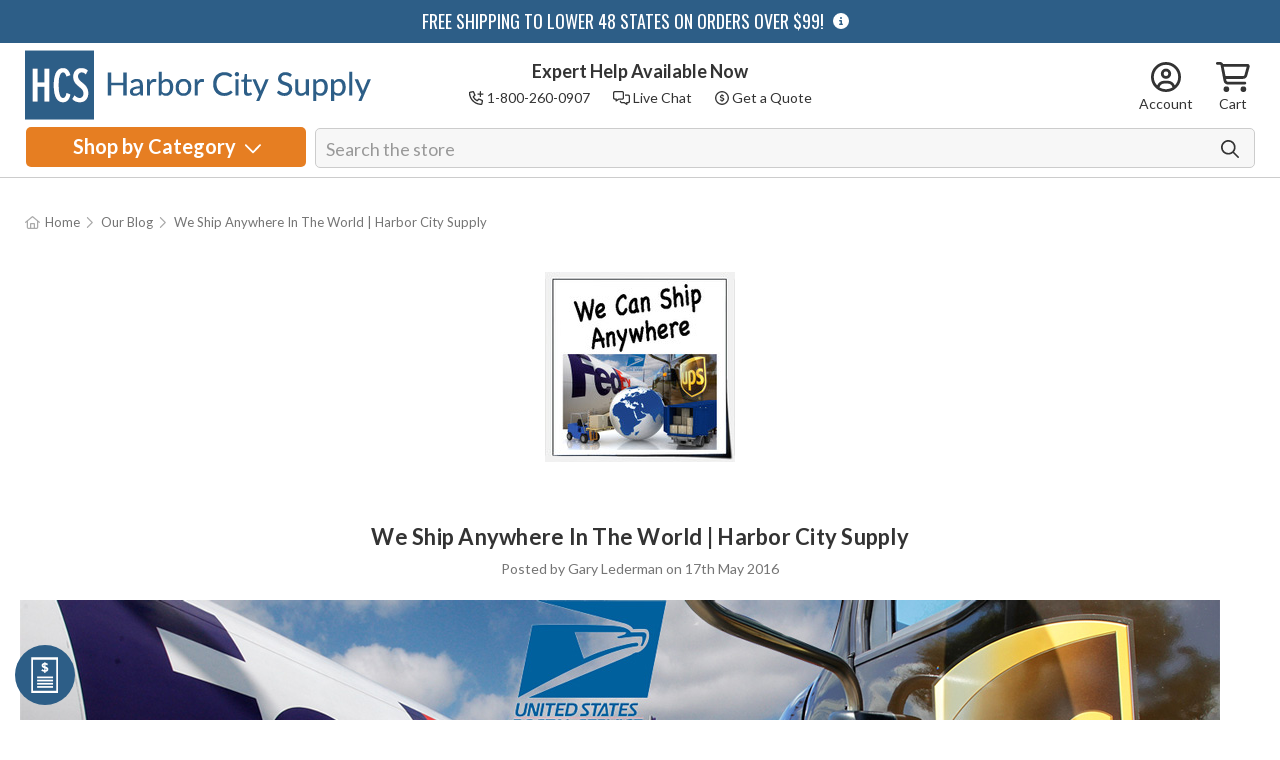

--- FILE ---
content_type: text/html; charset=UTF-8
request_url: https://www.harborcitysupply.com/blog/we-ship-anywhere-in-the-world-harbor-city-supply/
body_size: 19391
content:
<!DOCTYPE html>
<html class="no-js" lang="en">
    <head>
        <title>We Ship Anywhere In The World | Harbor City Supply - Harbor City Supply</title>
        <link rel="dns-prefetch preconnect" href="https://cdn11.bigcommerce.com/s-cziwra" crossorigin><link rel="dns-prefetch preconnect" href="https://fonts.googleapis.com/" crossorigin><link rel="dns-prefetch preconnect" href="https://fonts.gstatic.com/" crossorigin>
        <meta property="og:title" content="We Ship Anywhere In The World | Harbor City Supply" /><meta property="og:url" content="https://www.harborcitysupply.com/blog/we-ship-anywhere-in-the-world-harbor-city-supply/" /><meta property="og:type" content="article" /><meta property="og:site_name" content="Harbor City Supply" /><meta name="description" content="Our online ordering system calculates shipping to the Contiguous United States, which consists of the 48 adjoining U.S. states plus Washington, D.C. Shipping to Alaska, Hawaii or International Destinations are quoted per order."><link rel='canonical' href='https://www.harborcitysupply.com/blog/we-ship-anywhere-in-the-world-harbor-city-supply/' /><meta name='platform' content='bigcommerce.stencil' /><meta property="og:description" content="Our online ordering system calculates shipping to the Contiguous United States, which consists of the 48 adjoining U.S. states plus Washington, D.C. Shipping to Alaska, Hawaii or International Destinations are quoted per order." />
<meta property="og:image" content="https://cdn11.bigcommerce.com/s-cziwra/product_images/uploaded_images/we-can-ship-anywhere-new.jpg" />

        
         

        <link href="https://cdn11.bigcommerce.com/s-cziwra/product_images/HCSlogox16.jpg" rel="shortcut icon">
        <meta name="viewport" content="width=device-width, initial-scale=1, maximum-scale=5">

        <script>
            // Change document class from no-js to js so we can detect this in css
            document.documentElement.className = document.documentElement.className.replace('no-js', 'js');
        </script>

        <script src="https://kit.fontawesome.com/2d7a0f05f0.js"></script>
        <link data-stencil-stylesheet href="https://cdn11.bigcommerce.com/s-cziwra/stencil/420219a0-7c5c-013e-81e2-76f70e2f1201/e/9e8dd4f0-9190-013e-76e4-363941e20b3b/css/theme-539f9810-7c5c-013e-d2c5-2a0c4d12936d.css" rel="stylesheet">

        <script>
    function browserSupportsAllFeatures() {
        return window.Promise
            && window.fetch
            && window.URL
            && window.URLSearchParams
            && window.WeakMap
            // object-fit support
            && ('objectFit' in document.documentElement.style);
    }

    function loadScript(src) {
        var js = document.createElement('script');
        js.src = src;
        js.onerror = function () {
            console.error('Failed to load polyfill script ' + src);
        };
        document.head.appendChild(js);
    }

    if (!browserSupportsAllFeatures()) {
        loadScript('https://cdn11.bigcommerce.com/s-cziwra/stencil/420219a0-7c5c-013e-81e2-76f70e2f1201/e/9e8dd4f0-9190-013e-76e4-363941e20b3b/dist/theme-bundle.polyfills.js');
    }
</script>

        <script>
            window.lazySizesConfig = window.lazySizesConfig || {};
            window.lazySizesConfig.loadMode = 1;
        </script>
        <script async src="https://cdn11.bigcommerce.com/s-cziwra/stencil/420219a0-7c5c-013e-81e2-76f70e2f1201/e/9e8dd4f0-9190-013e-76e4-363941e20b3b/dist/theme-bundle.head_async.js"></script>

        <script src="https://ajax.googleapis.com/ajax/libs/webfont/1.6.26/webfont.js"></script>

        <!-- Start Tracking Code for analytics_googleanalytics -->

<meta name="google-site-verification" content="2Ecg_0nK1hbifPQpTwV6mXF5UGoWvFKiSn9ZMCwNc-Q" />
<script>
  (function(i,s,o,g,r,a,m){i['GoogleAnalyticsObject']=r;i[r]=i[r]||function(){
  (i[r].q=i[r].q||[]).push(arguments)},i[r].l=1*new Date();a=s.createElement(o),
  m=s.getElementsByTagName(o)[0];a.async=1;a.src=g;m.parentNode.insertBefore(a,m)
  })(window,document,'script','//www.google-analytics.com/analytics.js','ga');

  ga('create', 'UA-5111883-3', 'auto');
  ga('send', 'pageview');

</script>


<!-- End Tracking Code for analytics_googleanalytics -->

<!-- Start Tracking Code for analytics_googleanalytics4 -->

<script data-cfasync="false" src="https://cdn11.bigcommerce.com/shared/js/google_analytics4_bodl_subscribers-358423becf5d870b8b603a81de597c10f6bc7699.js" integrity="sha256-gtOfJ3Avc1pEE/hx6SKj/96cca7JvfqllWA9FTQJyfI=" crossorigin="anonymous"></script>
<script data-cfasync="false">
  (function () {
    window.dataLayer = window.dataLayer || [];

    function gtag(){
        dataLayer.push(arguments);
    }

    function initGA4(event) {
         function setupGtag() {
            function configureGtag() {
                gtag('js', new Date());
                gtag('set', 'developer_id.dMjk3Nj', true);
                gtag('config', 'G-Q10THLMGRT');
            }

            var script = document.createElement('script');

            script.src = 'https://www.googletagmanager.com/gtag/js?id=G-Q10THLMGRT';
            script.async = true;
            script.onload = configureGtag;

            document.head.appendChild(script);
        }

        setupGtag();

        if (typeof subscribeOnBodlEvents === 'function') {
            subscribeOnBodlEvents('G-Q10THLMGRT', false);
        }

        window.removeEventListener(event.type, initGA4);
    }

    

    var eventName = document.readyState === 'complete' ? 'consentScriptsLoaded' : 'DOMContentLoaded';
    window.addEventListener(eventName, initGA4, false);
  })()
</script>

<!-- End Tracking Code for analytics_googleanalytics4 -->


<script type="text/javascript" src="https://checkout-sdk.bigcommerce.com/v1/loader.js" defer ></script>
<script type="text/javascript">
var BCData = {};
</script>
<!-- IS+ --><script async src="//bigcommerce.instantsearchplus.com/js/acp-magento.js?v=3&mode=bigcommerce&UUID=28c3a103-0640-48f4-80ae-5bc946a2344b&store=1"></script><!-- IS+ --><!-- Global site tag (gtag.js) - Google Ads: 625322737 -->
<script async src="https://www.googletagmanager.com/gtag/js?id=AW-625322737"></script>
<script>
  window.dataLayer = window.dataLayer || [];
  function gtag(){dataLayer.push(arguments);}
  gtag('js', new Date());

  gtag('config', 'AW-625322737');
</script>

  <script type="text/javascript">
    function trevipayInjectScript() {
      const scriptTagId = 'trevipay-bigcommerce';
      const scriptSrc = 'https://bigcommerce.trevipay.app/v2/client/index.js'
      const scriptTagOnLoad = function() {
        window.trevipay.initializeBigCommerce({
          storeId: 'f58a3428-dfaf-48af-bed1-eb57c1f6fd19',
          appClientId: 'Pwzyribsai471op7d0ykhshnlf5pvh0',
          paymentType: 'HCSPay',
          middlewareApiUrl: 'https://bigcommerce.trevipay.app'
        })
      }

      if (!document.getElementById(scriptTagId)) {
        var scriptTag = document.createElement('script');
        scriptTag.id = scriptTagId;
        document.getElementsByTagName('head')[0].appendChild(scriptTag);
        scriptTag.onload = scriptTagOnLoad;
        scriptTag.src = scriptSrc;
      }
    }

    trevipayInjectScript();
  </script>
<script>!function(){var e=window.location.search;if(e&&e.length>1&&localStorage){var o,t,l,i=e.slice(1).split("&");for(o=0;o<i.length;o++)l=(t=i[o].split("="))[1],"gclid"!==(t=t[0].toLowerCase())&&"msclkid"!==t&&"wbraid"!==t&&0!==t.indexOf("utm")||localStorage.setItem(t,decodeURIComponent(l))}}();</script><script type="quoteninja-results"></script><script type="text/javascript">
    (function(c,l,a,r,i,t,y){
        c[a]=c[a]||function(){(c[a].q=c[a].q||[]).push(arguments)};
        t=l.createElement(r);t.async=1;t.src="https://www.clarity.ms/tag/"+i;
        y=l.getElementsByTagName(r)[0];y.parentNode.insertBefore(t,y);
    })(window, document, "clarity", "script", "sxaiqjcwql");
</script>
 <script data-cfasync="false" src="https://microapps.bigcommerce.com/bodl-events/1.9.4/index.js" integrity="sha256-Y0tDj1qsyiKBRibKllwV0ZJ1aFlGYaHHGl/oUFoXJ7Y=" nonce="" crossorigin="anonymous"></script>
 <script data-cfasync="false" nonce="">

 (function() {
    function decodeBase64(base64) {
       const text = atob(base64);
       const length = text.length;
       const bytes = new Uint8Array(length);
       for (let i = 0; i < length; i++) {
          bytes[i] = text.charCodeAt(i);
       }
       const decoder = new TextDecoder();
       return decoder.decode(bytes);
    }
    window.bodl = JSON.parse(decodeBase64("[base64]"));
 })()

 </script>

<script nonce="">
(function () {
    var xmlHttp = new XMLHttpRequest();

    xmlHttp.open('POST', 'https://bes.gcp.data.bigcommerce.com/nobot');
    xmlHttp.setRequestHeader('Content-Type', 'application/json');
    xmlHttp.send('{"store_id":"776481","timezone_offset":"-4.0","timestamp":"2026-01-21T23:39:43.55297700Z","visit_id":"3c0a16e0-f870-4a42-a197-3bea26369ab6","channel_id":1}');
})();
</script>

        

        
        
        
        
        
        
        <!-- snippet location htmlhead -->
        <link href="https://fonts.googleapis.com/css2?family=Lato:wght@400;700&family=Oswald:wght@400;600;700&display=swap" rel="stylesheet">
        <script type="text/javascript">
            setTimeout(function(){
                window.$zopim||(function(d,s){var z=$zopim=function(c){z._.push(c)},$=z.s=
                d.createElement(s),e=d.getElementsByTagName(s)[0];z.set=function(o){z.set.
                _.push(o)};z._=[];z.set._=[];$.async=!0;$.setAttribute("charset","utf-8");
                $.src="https://v2.zopim.com/?2kUJrFtD7kPFPXb7pZeaBprnp2Gwo4TR";z.t=+new Date;$.
                type="text/javascript";e.parentNode.insertBefore($,e)})(document,"script");
            }, 5000);
        </script>
        <link rel="stylesheet" href="https://cdn.jsdelivr.net/npm/swiper@8/swiper-bundle.min.css" />
        <script src="https://cdn.jsdelivr.net/npm/swiper@8/swiper-bundle.min.js"></script>
    </head>
    <body class="blog_post-page   " >
        <!-- snippet location header -->
        <svg data-src="https://cdn11.bigcommerce.com/s-cziwra/stencil/420219a0-7c5c-013e-81e2-76f70e2f1201/e/9e8dd4f0-9190-013e-76e4-363941e20b3b/img/icon-sprite.svg" class="icons-svg-sprite"></svg>

        <button id="scroll-to-top" aria-label="Scroll to top">
            <i class="fas fa-arrow-up"></i>
            Back to top
        </button>


        <div id="iewarning"><div id="iewarntext">You are visiting this website with an outdated version of Internet Explorer. In order to browse our website, we recommend that yo use a different, more current browser like Chrome or Firefox.</div> <span id="ieclose">[x]</span></div>

        <div id="promobar">
    <div id="promolinks">
        <a href="tel: +1-800-260-0907"><i class="far fa-phone-plus"></i> Call Us</a>
        <a href="javascript:void($zopim.livechat.window.show())"> <i class="far fa-comments-alt"></i> Live Chat</a>
        <a href="/get-a-quote/"><i class="far fa-usd-circle"></i> Get a Quote</a>
    </div>

    <div id="deskpromo">
        FREE SHIPPING TO LOWER 48 STATES ON ORDERS OVER $99! <a href="https://www.harborcitysupply.com/shipping/" class="headericon" aria-label="Free Shipping Info"><i class="fa fa-info-circle" aria-hidden="true"></i></a>
    </div>
</div>
<header class="header" role="banner">
    <div class="deskwrap">
        <a href="#" class="mobileMenu-toggle" data-mobile-menu-toggle="menu">
            <span class="mobileMenu-toggleIcon">Toggle menu</span>
            <span id="shoptext">SHOP</span>
            <span id="desktoggle">Shop by Category <i class="far fa-chevron-right" aria-hidden="true"></i></span>
        </a>

        <div id="header-rightnav">
            <!-- <a href="/wishlist.php" class="rnicon" id="h-wishlist">
                <i class="far fa-heart"></i>
                <strong>Wishlist</strong>
            </a> -->

            <div class="rnicon" id="h-accdd">
                <div id="acctoggle">
                    <i class="far fa-user-circle"></i>
                    <strong>Account</strong>
                </div>

                <div class="acc-dd">
                  <ul>
                        <li><a class="log" href="/login.php">Sign In</a></li>
                        <li><a href="/login.php?action&#x3D;create_account">Create an Account </a></li>
                        <li><a href="/account.php?action&#x3D;order_status">Order Status </a></li>
                  </ul>
                </div>
            </div>

            <div class="navUser-item navUser-item--cart">
                <a
                    class="navUser-action"
                    data-cart-preview
                    data-dropdown="cart-preview-dropdown"
                    data-options="align:right"
                    href="/cart.php">
                    <span id="cart-icon"><i class="far fa-shopping-cart"></i></span>
                    <div id="carttext">Cart <span class="countPill cart-quantity"></span></div>
                </a>
                <div class="dropdown-menu" id="cart-preview-dropdown" data-dropdown-content aria-hidden="true"></div>
            </div>
        </div>

        <!-- <a href="https://www.harborcitysupply.com/">
            <img src="https://cdn11.bigcommerce.com/s-cziwra/stencil/420219a0-7c5c-013e-81e2-76f70e2f1201/e/9e8dd4f0-9190-013e-76e4-363941e20b3b/img/hbclogo.png" alt="Harbor City Supply" id="logo" />
        </a>

        <a href="https://www.harborcitysupply.com/">
            <img src="https://cdn11.bigcommerce.com/s-cziwra/stencil/420219a0-7c5c-013e-81e2-76f70e2f1201/e/9e8dd4f0-9190-013e-76e4-363941e20b3b/img/hbclogo-m.png" alt="Harbor City Supply" id="mobilelogo" />
        </a> -->

        <a href="https://www.harborcitysupply.com/">
            <div id="s-logo">
                <img src="https://cdn11.bigcommerce.com/s-cziwra/stencil/420219a0-7c5c-013e-81e2-76f70e2f1201/e/9e8dd4f0-9190-013e-76e4-363941e20b3b/img/hcs-logo-desk.png" alt="Harbor City Supply"/>
            </div>
        </a>

        <div id="desktop-help">
            <strong>Expert Help Available Now</strong>
            <a href="tel: +1-800-260-0907"><i class="far fa-phone-plus"></i> 1-800-260-0907</a>
            <a href="javascript:void($zopim.livechat.window.show());"><i class="far fa-comments-alt"></i> Live Chat </a>
            <a href="/get-a-quote/"><i class="far fa-usd-circle"></i> Get a Quote</a>
        </div>


        <!-- snippet location forms_search -->
        <!-- <form class="form" id="searchbar" action="/search.php">
            <label class="form-label is-srOnly" for="search_query_adv">Search Keyword:</label>

            <input class="form-input" id="search_query_adv" name="search_query_adv" data-search-quick placeholder="Search by model or part #">
            <label class="icon-search">
              <input type="submit" hidden>
              <i class="far fa-search"></i>
            </label>
        </form>
        <section class="quickSearchResults" data-bind="html: results" style="display: none;"></section> -->

        <form class="form" action="/search.php" id="searchbar">
            <fieldset class="form-fieldset">
                <div class="form-field">
                    <label class="is-srOnly" for="search_query">Search</label>
                    <input class="form-input" data-search-quick name="search_query" data-error-message="Search field cannot be empty." placeholder="Search the store" autocomplete="off" />
                    <button type="submit" aria-label="Search"><i class="far fa-search"></i></button>
                </div>
            </fieldset>
        </form>

        <div data-content-region="header_bottom"></div>
        <div class="navPages-container" id="menu" data-menu>
            <nav class="navPages">
    <ul class="navPages-list">
        <li class="mobile-login">
              <a href="/login.php">Sign In</a> or <a href="/login.php?action&#x3D;create_account">Create an Account</a>
        </li>

            <li class="navPages-item">
                <a class="navPages-action has-subMenu" href="https://www.harborcitysupply.com/bathroom-dividers/" data-collapsible="navPages-24" data-collapsible-disabled-breakpoint="medium">
    Bathroom Dividers <i class="far fa-chevron-right" aria-hidden="true"></i>
</a>
<div class="navPage-subMenu" id="navPages-24" aria-hidden="true" tabindex="-1">
    <ul class="navPage-subMenu-list level2">
        <li class="navPage-subMenu-item goback">
            <a class="navPage-subMenu-action navPages-action" href="#" data-collapsible="navPages-24"><span><i class="far fa-chevron-left"></i> Back</span>Bathroom Dividers</a>
        </li>
            <li class="navPage-subMenu-item catid-27">
                    <a class="navPage-subMenu-action navPages-action" href="https://www.harborcitysupply.com/toilet-partitions/">Toilet Partitions</a>
            </li>
            <li class="navPage-subMenu-item catid-28">
                    <a class="navPage-subMenu-action navPages-action" href="https://www.harborcitysupply.com/shower-partitions/">Shower Partitions</a>
            </li>
            <li class="navPage-subMenu-item catid-29">
                    <a class="navPage-subMenu-action navPages-action" href="https://www.harborcitysupply.com/dressing-compartments/">Dressing Compartments</a>
            </li>
            <li class="navPage-subMenu-item catid-34">
                    <a class="navPage-subMenu-action navPages-action" href="https://www.harborcitysupply.com/shower-dressing-combo/">Shower/Dressing Combo</a>
            </li>
            <li class="navPage-subMenu-item catid-152">
                    <a class="navPage-subMenu-action navPages-action" href="https://www.harborcitysupply.com/urinal-screens/">Urinal Divider Screens</a>
            </li>
            <li class="navPage-subMenu-item catid-153">
                    <a class="navPage-subMenu-action navPages-action" href="https://www.harborcitysupply.com/restroom-privacy-screens/">Restroom Privacy Screens</a>
            </li>
            <li class="navPage-subMenu-item catid-154">
                    <a class="navPage-subMenu-action navPages-action" href="https://www.harborcitysupply.com/divider-doors-pilasters-panels/">Divider Doors, Pilasters, &amp; Panels</a>
            </li>
            <li class="navPage-subMenu-item catid-738">
                    <a class="navPage-subMenu-action navPages-action" href="https://www.harborcitysupply.com/bathroom-vanity-tops/">Bathroom Vanity Tops</a>
            </li>
            <li class="navPage-subMenu-item catid-48">
                    <a class="navPage-subMenu-action navPages-action" href="https://www.harborcitysupply.com/replacement-partition-hardware/">Replacement Partition Hardware</a>
            </li>
        <li class="navPage-subMenu-item">
            <a class="navPage-subMenu-action navPages-action shopall" href="https://www.harborcitysupply.com/bathroom-dividers/">Shop All <i class="far fa-chevron-right" aria-hidden="true"></i></a>
        </li>
    </ul>
</div>
            </li>
            <li class="navPages-item">
                <a class="navPages-action has-subMenu" href="https://www.harborcitysupply.com/commercial-hardware/" data-collapsible="navPages-19" data-collapsible-disabled-breakpoint="medium">
    Commercial Hardware <i class="far fa-chevron-right" aria-hidden="true"></i>
</a>
<div class="navPage-subMenu" id="navPages-19" aria-hidden="true" tabindex="-1">
    <ul class="navPage-subMenu-list level2">
        <li class="navPage-subMenu-item goback">
            <a class="navPage-subMenu-action navPages-action" href="#" data-collapsible="navPages-19"><span><i class="far fa-chevron-left"></i> Back</span>Commercial Hardware</a>
        </li>
            <li class="navPage-subMenu-item catid-77">
                    <a class="navPage-subMenu-action navPages-action" href="https://www.harborcitysupply.com/access-doors-panels/">Access Doors and Panels</a>
            </li>
            <li class="navPage-subMenu-item catid-83">
                    <a class="navPage-subMenu-action navPages-action" href="https://www.harborcitysupply.com/roof-hatches/">Roof Hatches</a>
            </li>
            <li class="navPage-subMenu-item catid-84">
                    <a class="navPage-subMenu-action navPages-action" href="https://www.harborcitysupply.com/floor-doors/">Floor Doors</a>
            </li>
            <li class="navPage-subMenu-item catid-85">
                    <a class="navPage-subMenu-action navPages-action" href="https://www.harborcitysupply.com/roof-hatch-safety-railing/">Roof Hatch Safety Railing</a>
            </li>
            <li class="navPage-subMenu-item catid-816">
                    <a class="navPage-subMenu-action navPages-action" href="https://www.harborcitysupply.com/portable-aeds-and-defibrillators/">Portable AEDs and Defibrillators</a>
            </li>
            <li class="navPage-subMenu-item catid-89">
                    <a class="navPage-subMenu-action navPages-action" href="https://www.harborcitysupply.com/fire-extinguisher-cabinets/">Fire Extinguisher Cabinets</a>
            </li>
            <li class="navPage-subMenu-item catid-90">
                    <a class="navPage-subMenu-action navPages-action" href="https://www.harborcitysupply.com/fire-extinguishers/">Fire Extinguishers</a>
            </li>
            <li class="navPage-subMenu-item catid-86">
                    <a class="navPage-subMenu-action navPages-action" href="https://www.harborcitysupply.com/heat-smoke-vents/">Heat &amp; Smoke Vents</a>
            </li>
            <li class="navPage-subMenu-item catid-101">
                    <a class="navPage-subMenu-action navPages-action" href="https://www.harborcitysupply.com/display-boards-signage/">Display Boards &amp; Signage</a>
            </li>
        <li class="navPage-subMenu-item">
            <a class="navPage-subMenu-action navPages-action shopall" href="https://www.harborcitysupply.com/commercial-hardware/">Shop All <i class="far fa-chevron-right" aria-hidden="true"></i></a>
        </li>
    </ul>
</div>
            </li>
            <li class="navPages-item">
                <a class="navPages-action has-subMenu" href="https://www.harborcitysupply.com/commercial-bathroom-accessories/" data-collapsible="navPages-23" data-collapsible-disabled-breakpoint="medium">
    Commercial Bathroom Accessories <i class="far fa-chevron-right" aria-hidden="true"></i>
</a>
<div class="navPage-subMenu" id="navPages-23" aria-hidden="true" tabindex="-1">
    <ul class="navPage-subMenu-list level2">
        <li class="navPage-subMenu-item goback">
            <a class="navPage-subMenu-action navPages-action" href="#" data-collapsible="navPages-23"><span><i class="far fa-chevron-left"></i> Back</span>Commercial Bathroom Accessories</a>
        </li>
            <li class="navPage-subMenu-item catid-25">
                    <a class="navPage-subMenu-action navPages-action" href="https://www.harborcitysupply.com/bathroom-grab-bars/">Bathroom Grab Bars</a>
            </li>
            <li class="navPage-subMenu-item catid-39">
                    <a class="navPage-subMenu-action navPages-action" href="https://www.harborcitysupply.com/commercial-bathroom-accessories/custom-grab-bars/">Custom Grab Bars</a>
            </li>
            <li class="navPage-subMenu-item catid-26">
                    <a class="navPage-subMenu-action navPages-action" href="https://www.harborcitysupply.com/bathroom-shower-seats/">Bathroom Shower Seats</a>
            </li>
            <li class="navPage-subMenu-item catid-717">
                    <a class="navPage-subMenu-action navPages-action" href="https://www.harborcitysupply.com/toilet-tissue-dispenser/">Toilet Tissue Dispenser</a>
            </li>
            <li class="navPage-subMenu-item catid-718">
                    <a class="navPage-subMenu-action navPages-action" href="https://www.harborcitysupply.com/commercial-soap-dispensers/">Commercial Soap Dispensers </a>
            </li>
            <li class="navPage-subMenu-item catid-808">
                    <a class="navPage-subMenu-action navPages-action" href="https://www.harborcitysupply.com/hand-sanitizer-dispensers/">Hand Sanitizer Dispensers</a>
            </li>
            <li class="navPage-subMenu-item catid-715">
                    <a class="navPage-subMenu-action navPages-action" href="https://www.harborcitysupply.com/paper-towel-dispensers/">Paper Towel Dispensers</a>
            </li>
            <li class="navPage-subMenu-item catid-51">
                    <a class="navPage-subMenu-action navPages-action" href="https://www.harborcitysupply.com/commercial-hand-dryers/">Commercial Hand Dryers</a>
            </li>
            <li class="navPage-subMenu-item catid-722">
                    <a class="navPage-subMenu-action navPages-action" href="https://www.harborcitysupply.com/waste-receptacles-for-commercial-restrooms/">Waste Receptacles For Commercial Restrooms</a>
            </li>
            <li class="navPage-subMenu-item catid-720">
                    <a class="navPage-subMenu-action navPages-action" href="https://www.harborcitysupply.com/bathroom-combination-units/">Bathroom Combination Units</a>
            </li>
            <li class="navPage-subMenu-item catid-721">
                    <a class="navPage-subMenu-action navPages-action" href="https://www.harborcitysupply.com/paper-towel-and-waste-combination-units/">Paper Towel and Waste Combination Units</a>
            </li>
            <li class="navPage-subMenu-item catid-104">
                    <a class="navPage-subMenu-action navPages-action" href="https://www.harborcitysupply.com/commercial-mirrors/">Commercial Mirrors</a>
            </li>
            <li class="navPage-subMenu-item catid-141">
                    <a class="navPage-subMenu-action navPages-action" href="https://www.harborcitysupply.com/ada-support-safety-handrails/">ADA Support Safety Handrails</a>
            </li>
            <li class="navPage-subMenu-item catid-830">
                    <a class="navPage-subMenu-action navPages-action" href="https://www.harborcitysupply.com/bariatric-bathroom-accessories/">Bariatric Bathroom Accessories</a>
            </li>
            <li class="navPage-subMenu-item catid-143">
                    <a class="navPage-subMenu-action navPages-action" href="https://www.harborcitysupply.com/baby-changing-stations-seats/">Baby Changing Stations &amp; Seats</a>
            </li>
            <li class="navPage-subMenu-item catid-147">
                    <a class="navPage-subMenu-action navPages-action" href="https://www.harborcitysupply.com/bathroom-signage/">Bathroom Signage</a>
            </li>
            <li class="navPage-subMenu-item catid-145">
                    <a class="navPage-subMenu-action navPages-action" href="https://www.harborcitysupply.com/grab-bar-mounting-hardware/">Grab Bar Mounting Hardware</a>
            </li>
            <li class="navPage-subMenu-item catid-716">
                    <a class="navPage-subMenu-action navPages-action" href="https://www.harborcitysupply.com/napkin-tampon-dispenser/">Napkin/Tampon Dispenser</a>
            </li>
            <li class="navPage-subMenu-item catid-719">
                    <a class="navPage-subMenu-action navPages-action" href="https://www.harborcitysupply.com/toilet-seat-cover-dispensers-1/">Toilet Seat Cover Dispensers</a>
            </li>
            <li class="navPage-subMenu-item catid-723">
                    <a class="navPage-subMenu-action navPages-action" href="https://www.harborcitysupply.com/medicine-cabinets/">Medicine Cabinets </a>
            </li>
            <li class="navPage-subMenu-item catid-724">
                    <a class="navPage-subMenu-action navPages-action" href="https://www.harborcitysupply.com/feminine-hygiene-disposals/">Feminine Hygiene Disposals</a>
            </li>
            <li class="navPage-subMenu-item catid-725">
                    <a class="navPage-subMenu-action navPages-action" href="https://www.harborcitysupply.com/janitorial-and-custodial-accessories/">Janitorial and Custodial Accessories </a>
            </li>
            <li class="navPage-subMenu-item catid-726">
                    <a class="navPage-subMenu-action navPages-action" href="https://www.harborcitysupply.com/hotel-bathroom-accessories/">Hotel Bathroom Accessories </a>
            </li>
            <li class="navPage-subMenu-item catid-727">
                    <a class="navPage-subMenu-action navPages-action" href="https://www.harborcitysupply.com/clotheslines-hooks-bumpers-and-shelves/">Clotheslines, Hooks, Bumpers and Shelves </a>
            </li>
            <li class="navPage-subMenu-item catid-728">
                    <a class="navPage-subMenu-action navPages-action" href="https://www.harborcitysupply.com/bathroom-shower-products/">Bathroom Shower Products</a>
            </li>
            <li class="navPage-subMenu-item catid-729">
                    <a class="navPage-subMenu-action navPages-action" href="https://www.harborcitysupply.com/healthcare-bathroom-accessories/">Healthcare Bathroom Accessories </a>
            </li>
            <li class="navPage-subMenu-item catid-730">
                    <a class="navPage-subMenu-action navPages-action" href="https://www.harborcitysupply.com/security-washroom-accessories/">Security Washroom Accessories</a>
            </li>
            <li class="navPage-subMenu-item catid-731">
                    <a class="navPage-subMenu-action navPages-action" href="https://www.harborcitysupply.com/bathroom-accessories/">Bathroom Accessories</a>
            </li>
            <li class="navPage-subMenu-item catid-363">
                    <a class="navPage-subMenu-action navPages-action" href="https://www.harborcitysupply.com/american-accessories-washroom-accessories/">American Accessories Washroom Accessories</a>
            </li>
            <li class="navPage-subMenu-item catid-364">
                    <a class="navPage-subMenu-action navPages-action" href="https://www.harborcitysupply.com/asi-washroom-accessories/">ASI Washroom Accessories</a>
            </li>
            <li class="navPage-subMenu-item catid-365">
                    <a class="navPage-subMenu-action navPages-action" href="https://www.harborcitysupply.com/bobrick-washroom-accessories/">Bobrick Washroom Accessories</a>
            </li>
            <li class="navPage-subMenu-item catid-366">
                    <a class="navPage-subMenu-action navPages-action" href="https://www.harborcitysupply.com/bradley-washroom-accessories/">Bradley Washroom Accessories</a>
            </li>
            <li class="navPage-subMenu-item catid-367">
                    <a class="navPage-subMenu-action navPages-action" href="https://www.harborcitysupply.com/gamco-washroom-accessories/">Gamco Washroom Accessories</a>
            </li>
            <li class="navPage-subMenu-item catid-368">
                    <a class="navPage-subMenu-action navPages-action" href="https://www.harborcitysupply.com/gatco-washroom-accessories/">Gatco Washroom Accessories</a>
            </li>
            <li class="navPage-subMenu-item catid-371">
                    <a class="navPage-subMenu-action navPages-action" href="https://www.harborcitysupply.com/seachrome-bathroom-accessories/">Seachrome Bathroom Accessories</a>
            </li>
        <li class="navPage-subMenu-item">
            <a class="navPage-subMenu-action navPages-action shopall" href="https://www.harborcitysupply.com/commercial-bathroom-accessories/">Shop All <i class="far fa-chevron-right" aria-hidden="true"></i></a>
        </li>
    </ul>
</div>
            </li>
            <li class="navPages-item">
                <a class="navPages-action has-subMenu" href="https://www.harborcitysupply.com/hewi-nylon-hardware/" data-collapsible="navPages-21" data-collapsible-disabled-breakpoint="medium">
    Hewi Hardware <i class="far fa-chevron-right" aria-hidden="true"></i>
</a>
<div class="navPage-subMenu" id="navPages-21" aria-hidden="true" tabindex="-1">
    <ul class="navPage-subMenu-list level2">
        <li class="navPage-subMenu-item goback">
            <a class="navPage-subMenu-action navPages-action" href="#" data-collapsible="navPages-21"><span><i class="far fa-chevron-left"></i> Back</span>Hewi Hardware</a>
        </li>
            <li class="navPage-subMenu-item catid-105">
                    <a class="navPage-subMenu-action navPages-action" href="https://www.harborcitysupply.com/hewi-grab-bars/">Hewi Grab Bars</a>
            </li>
            <li class="navPage-subMenu-item catid-106">
                    <a class="navPage-subMenu-action navPages-action" href="https://www.harborcitysupply.com/hewi-shower-seats/">Hewi Shower Seats</a>
            </li>
            <li class="navPage-subMenu-item catid-107">
                    <a class="navPage-subMenu-action navPages-action" href="https://www.harborcitysupply.com/hewi-bath-accessories/">Hewi Bath Accessories</a>
            </li>
            <li class="navPage-subMenu-item catid-817">
                    <a class="navPage-subMenu-action navPages-action" href="https://www.harborcitysupply.com/hewi-mirrors/">Hewi Mirrors</a>
            </li>
            <li class="navPage-subMenu-item catid-828">
                    <a class="navPage-subMenu-action navPages-action" href="https://www.harborcitysupply.com/hewi-washbasins/">Hewi Washbasins</a>
            </li>
            <li class="navPage-subMenu-item catid-108">
                    <a class="navPage-subMenu-action navPages-action" href="https://www.harborcitysupply.com/hewi-cabinet-handles-pulls/">Hewi Cabinet Handles &amp; Pulls</a>
            </li>
            <li class="navPage-subMenu-item catid-109">
                    <a class="navPage-subMenu-action navPages-action" href="https://www.harborcitysupply.com/hewi-cabinet-knobs/">Hewi Cabinet Knobs</a>
            </li>
            <li class="navPage-subMenu-item catid-110">
                    <a class="navPage-subMenu-action navPages-action" href="https://www.harborcitysupply.com/hewi-recessed-pulls/">Hewi Recessed Pulls</a>
            </li>
            <li class="navPage-subMenu-item catid-111">
                    <a class="navPage-subMenu-action navPages-action" href="https://www.harborcitysupply.com/hewi-hooks/">Hewi Hooks</a>
            </li>
            <li class="navPage-subMenu-item catid-112">
                    <a class="navPage-subMenu-action navPages-action" href="https://www.harborcitysupply.com/hewi-symbols/">Hewi Symbols</a>
            </li>
            <li class="navPage-subMenu-item catid-113">
                    <a class="navPage-subMenu-action navPages-action" href="https://www.harborcitysupply.com/hewi-house-numbers/">Hewi House Numbers</a>
            </li>
            <li class="navPage-subMenu-item catid-114">
                    <a class="navPage-subMenu-action navPages-action" href="https://www.harborcitysupply.com/hewi-door-stops/">Hewi Door Stops</a>
            </li>
            <li class="navPage-subMenu-item catid-115">
                    <a class="navPage-subMenu-action navPages-action" href="https://www.harborcitysupply.com/hewi-door-hardware/">Hewi Door Hardware</a>
            </li>
            <li class="navPage-subMenu-item catid-116">
                    <a class="navPage-subMenu-action navPages-action" href="https://www.harborcitysupply.com/hewi-door-pull-handles/">Hewi Door Pull Handles</a>
            </li>
            <li class="navPage-subMenu-item catid-117">
                    <a class="navPage-subMenu-action navPages-action" href="https://www.harborcitysupply.com/hewi-life-system/">Hewi Life System</a>
            </li>
            <li class="navPage-subMenu-item catid-818">
                    <a class="navPage-subMenu-action navPages-action" href="https://www.harborcitysupply.com/hewi-door-and-cabinet-hardware/">HEWI Door and Cabinet Hardware</a>
            </li>
            <li class="navPage-subMenu-item catid-827">
                    <a class="navPage-subMenu-action navPages-action" href="https://www.harborcitysupply.com/hewi-bathroom-hardware/">HEWI Bathroom Hardware</a>
            </li>
        <li class="navPage-subMenu-item">
            <a class="navPage-subMenu-action navPages-action shopall" href="https://www.harborcitysupply.com/hewi-nylon-hardware/">Shop All <i class="far fa-chevron-right" aria-hidden="true"></i></a>
        </li>
    </ul>
</div>
            </li>
            <li class="navPages-item">
                <a class="navPages-action has-subMenu" href="https://www.harborcitysupply.com/door-hardware/" data-collapsible="navPages-22" data-collapsible-disabled-breakpoint="medium">
    Door Hardware <i class="far fa-chevron-right" aria-hidden="true"></i>
</a>
<div class="navPage-subMenu" id="navPages-22" aria-hidden="true" tabindex="-1">
    <ul class="navPage-subMenu-list level2">
        <li class="navPage-subMenu-item goback">
            <a class="navPage-subMenu-action navPages-action" href="#" data-collapsible="navPages-22"><span><i class="far fa-chevron-left"></i> Back</span>Door Hardware</a>
        </li>
            <li class="navPage-subMenu-item catid-91">
                    <a class="navPage-subMenu-action navPages-action" href="https://www.harborcitysupply.com/panic-bars-exit-devices/">Panic Bars, Exit Devices</a>
            </li>
            <li class="navPage-subMenu-item catid-92">
                    <a class="navPage-subMenu-action navPages-action" href="https://www.harborcitysupply.com/sliding-door-hardware-kits/">Sliding Door Hardware Kits</a>
            </li>
            <li class="navPage-subMenu-item catid-805">
                    <a class="navPage-subMenu-action navPages-action" href="https://www.harborcitysupply.com/sliding-door-hardware-parts/">Sliding Door Hardware Parts</a>
            </li>
            <li class="navPage-subMenu-item catid-95">
                    <a class="navPage-subMenu-action navPages-action" href="https://www.harborcitysupply.com/commercial-door-closer/">Commercial Door Closer</a>
            </li>
            <li class="navPage-subMenu-item catid-803">
                    <a class="navPage-subMenu-action navPages-action" href="https://www.harborcitysupply.com/commercial-flat-goods/">Commercial Flat Goods</a>
            </li>
            <li class="navPage-subMenu-item catid-804">
                    <a class="navPage-subMenu-action navPages-action" href="https://www.harborcitysupply.com/door-push-and-pull-plates/">Door Push And Pull Plates</a>
            </li>
            <li class="navPage-subMenu-item catid-801">
                    <a class="navPage-subMenu-action navPages-action" href="https://www.harborcitysupply.com/door-locks-and-deadbolts/">Door Locks and Deadbolts</a>
            </li>
            <li class="navPage-subMenu-item catid-802">
                    <a class="navPage-subMenu-action navPages-action" href="https://www.harborcitysupply.com/electronic-door-locks-deadbolts/">Electronic Door Locks &amp; Deadbolts</a>
            </li>
            <li class="navPage-subMenu-item catid-93">
                    <a class="navPage-subMenu-action navPages-action" href="https://www.harborcitysupply.com/door-seals-thresholds-gaskets/">Door Seals, Thresholds &amp; Gaskets</a>
            </li>
            <li class="navPage-subMenu-item catid-137">
                    <a class="navPage-subMenu-action navPages-action" href="https://www.harborcitysupply.com/pdq-door-hardware/">PDQ Door Hardware</a>
            </li>
            <li class="navPage-subMenu-item catid-122">
                    <a class="navPage-subMenu-action navPages-action" href="https://www.harborcitysupply.com/kwikset-door-hardware/">Kwikset Door Hardware</a>
            </li>
            <li class="navPage-subMenu-item catid-127">
                    <a class="navPage-subMenu-action navPages-action" href="https://www.harborcitysupply.com/falcon-door-hardware/">Falcon Door Hardware</a>
            </li>
            <li class="navPage-subMenu-item catid-800">
                    <a class="navPage-subMenu-action navPages-action" href="https://www.harborcitysupply.com/hewi-locks-and-pull-handles/">Hewi Locks and Pull Handles</a>
            </li>
            <li class="navPage-subMenu-item catid-128">
                    <a class="navPage-subMenu-action navPages-action" href="https://www.harborcitysupply.com/timberline-locks/">Timberline Locks</a>
            </li>
        <li class="navPage-subMenu-item">
            <a class="navPage-subMenu-action navPages-action shopall" href="https://www.harborcitysupply.com/door-hardware/">Shop All <i class="far fa-chevron-right" aria-hidden="true"></i></a>
        </li>
    </ul>
</div>
            </li>
            <li class="navPages-item">
                <a class="navPages-action has-subMenu" href="https://www.harborcitysupply.com/power-data-outlets/" data-collapsible="navPages-755" data-collapsible-disabled-breakpoint="medium">
    Power Data Outlets <i class="far fa-chevron-right" aria-hidden="true"></i>
</a>
<div class="navPage-subMenu" id="navPages-755" aria-hidden="true" tabindex="-1">
    <ul class="navPage-subMenu-list level2">
        <li class="navPage-subMenu-item goback">
            <a class="navPage-subMenu-action navPages-action" href="#" data-collapsible="navPages-755"><span><i class="far fa-chevron-left"></i> Back</span>Power Data Outlets</a>
        </li>
            <li class="navPage-subMenu-item catid-746">
                    <a class="navPage-subMenu-action navPages-action" href="https://www.harborcitysupply.com/relocatable-power-data-outlets/">Relocatable Power Data Outlets</a>
            </li>
            <li class="navPage-subMenu-item catid-756">
                    <a class="navPage-subMenu-action navPages-action" href="https://www.harborcitysupply.com/multi-circuit-daisylink-power-data-grommets/">Multi-Circuit DaisyLink Power Data Grommets</a>
            </li>
            <li class="navPage-subMenu-item catid-757">
                    <a class="navPage-subMenu-action navPages-action" href="https://www.harborcitysupply.com/free-standing-units/">Free Standing Units</a>
            </li>
            <li class="navPage-subMenu-item catid-758">
                    <a class="navPage-subMenu-action navPages-action" href="https://www.harborcitysupply.com/built-in-units/">Built In Units</a>
            </li>
            <li class="navPage-subMenu-item catid-759">
                    <a class="navPage-subMenu-action navPages-action" href="https://www.harborcitysupply.com/under-desk-units/">Under Desk Units</a>
            </li>
            <li class="navPage-subMenu-item catid-761">
                    <a class="navPage-subMenu-action navPages-action" href="https://www.harborcitysupply.com/data-telecom-plates/">Data Telecom Plates</a>
            </li>
            <li class="navPage-subMenu-item catid-762">
                    <a class="navPage-subMenu-action navPages-action" href="https://www.harborcitysupply.com/data-connectors/">Data Connectors</a>
            </li>
        <li class="navPage-subMenu-item">
            <a class="navPage-subMenu-action navPages-action shopall" href="https://www.harborcitysupply.com/power-data-outlets/">Shop All <i class="far fa-chevron-right" aria-hidden="true"></i></a>
        </li>
    </ul>
</div>
            </li>
            <li class="navPages-item">
                <a class="navPages-action has-subMenu" href="https://www.harborcitysupply.com/home-office-accessories/" data-collapsible="navPages-632" data-collapsible-disabled-breakpoint="medium">
    Home &amp; Office Accessories <i class="far fa-chevron-right" aria-hidden="true"></i>
</a>
<div class="navPage-subMenu" id="navPages-632" aria-hidden="true" tabindex="-1">
    <ul class="navPage-subMenu-list level2">
        <li class="navPage-subMenu-item goback">
            <a class="navPage-subMenu-action navPages-action" href="#" data-collapsible="navPages-632"><span><i class="far fa-chevron-left"></i> Back</span>Home &amp; Office Accessories</a>
        </li>
            <li class="navPage-subMenu-item catid-747">
                    <a class="navPage-subMenu-action navPages-action" href="https://www.harborcitysupply.com/led-lighting/">LED Lighting</a>
            </li>
            <li class="navPage-subMenu-item catid-772">
                    <a class="navPage-subMenu-action navPages-action" href="https://www.harborcitysupply.com/accuride-drawer-slides/">Accuride Drawer Slides</a>
            </li>
            <li class="navPage-subMenu-item catid-815">
                    <a class="navPage-subMenu-action navPages-action" href="https://www.harborcitysupply.com/residential-mirrors/">Residential Mirrors</a>
            </li>
            <li class="navPage-subMenu-item catid-751">
                    <a class="navPage-subMenu-action navPages-action" href="https://www.harborcitysupply.com/height-adjustable-desks/">Height Adjustable Desks</a>
            </li>
            <li class="navPage-subMenu-item catid-739">
                    <a class="navPage-subMenu-action navPages-action" href="https://www.harborcitysupply.com/table-legs/">Table Legs</a>
            </li>
            <li class="navPage-subMenu-item catid-740">
                    <a class="navPage-subMenu-action navPages-action" href="https://www.harborcitysupply.com/furniture-legs/">Furniture Legs</a>
            </li>
            <li class="navPage-subMenu-item catid-750">
                    <a class="navPage-subMenu-action navPages-action" href="https://www.harborcitysupply.com/pedestal-table-bases/">Pedestal Table Bases</a>
            </li>
            <li class="navPage-subMenu-item catid-749">
                    <a class="navPage-subMenu-action navPages-action" href="https://www.harborcitysupply.com/side-base-table-supports/">Side Base Table Supports</a>
            </li>
            <li class="navPage-subMenu-item catid-754">
                    <a class="navPage-subMenu-action navPages-action" href="https://www.harborcitysupply.com/office-ergonomics/">Office Ergonomics</a>
            </li>
            <li class="navPage-subMenu-item catid-752">
                    <a class="navPage-subMenu-action navPages-action" href="https://www.harborcitysupply.com/nova-solutions-furniture/">Nova Solutions Furniture</a>
            </li>
            <li class="navPage-subMenu-item catid-99">
                    <a class="navPage-subMenu-action navPages-action" href="https://www.harborcitysupply.com/kitchen-pantry-laundry/ironing-boards-covers/">Ironing Boards &amp; Covers</a>
            </li>
            <li class="navPage-subMenu-item catid-771">
                    <a class="navPage-subMenu-action navPages-action" href="https://www.harborcitysupply.com/cabinet-hardware/">Cabinet Hardware</a>
            </li>
            <li class="navPage-subMenu-item catid-361">
                    <a class="navPage-subMenu-action navPages-action" href="https://www.harborcitysupply.com/kitchen-pantry-laundry/countertop-supports-accessories/">Countertop Supports &amp; Accessories</a>
            </li>
            <li class="navPage-subMenu-item catid-741">
                    <a class="navPage-subMenu-action navPages-action" href="https://www.harborcitysupply.com/table-hardware/">Table Hardware</a>
            </li>
            <li class="navPage-subMenu-item catid-98">
                    <a class="navPage-subMenu-action navPages-action" href="https://www.harborcitysupply.com/wood-rope-molding/">Wood Rope Molding</a>
            </li>
            <li class="navPage-subMenu-item catid-753">
                    <a class="navPage-subMenu-action navPages-action" href="https://www.harborcitysupply.com/casters-wheels/">Casters &amp; Wheels</a>
            </li>
            <li class="navPage-subMenu-item catid-97">
                    <a class="navPage-subMenu-action navPages-action" href="https://www.harborcitysupply.com/wood-corbels/">Wood Corbels</a>
            </li>
        <li class="navPage-subMenu-item">
            <a class="navPage-subMenu-action navPages-action shopall" href="https://www.harborcitysupply.com/home-office-accessories/">Shop All <i class="far fa-chevron-right" aria-hidden="true"></i></a>
        </li>
    </ul>
</div>
            </li>
            <li class="navPages-item">
                <a class="navPages-action has-subMenu" href="https://www.harborcitysupply.com/home-organization-and-storage/" data-collapsible="navPages-20" data-collapsible-disabled-breakpoint="medium">
    Home Organization and Storage <i class="far fa-chevron-right" aria-hidden="true"></i>
</a>
<div class="navPage-subMenu" id="navPages-20" aria-hidden="true" tabindex="-1">
    <ul class="navPage-subMenu-list level2">
        <li class="navPage-subMenu-item goback">
            <a class="navPage-subMenu-action navPages-action" href="#" data-collapsible="navPages-20"><span><i class="far fa-chevron-left"></i> Back</span>Home Organization and Storage</a>
        </li>
            <li class="navPage-subMenu-item catid-784">
                    <a class="navPage-subMenu-action navPages-action" href="https://www.harborcitysupply.com/closet-organization/">Closet Organization</a>
            </li>
            <li class="navPage-subMenu-item catid-795">
                    <a class="navPage-subMenu-action navPages-action" href="https://www.harborcitysupply.com/garage-storage/">Garage Storage</a>
            </li>
            <li class="navPage-subMenu-item catid-620">
                    <a class="navPage-subMenu-action navPages-action" href="https://www.harborcitysupply.com/pantry-solutions/">Pantry Solutions</a>
            </li>
            <li class="navPage-subMenu-item catid-621">
                    <a class="navPage-subMenu-action navPages-action" href="https://www.harborcitysupply.com/cabinet-solutions/">Cabinet Solutions</a>
            </li>
            <li class="navPage-subMenu-item catid-360">
                    <a class="navPage-subMenu-action navPages-action" href="https://www.harborcitysupply.com/waste-bins-and-recycling/">Waste Bins and Recycling</a>
            </li>
            <li class="navPage-subMenu-item catid-619">
                    <a class="navPage-subMenu-action navPages-action" href="https://www.harborcitysupply.com/corner-solutions/">Corner Solutions</a>
            </li>
            <li class="navPage-subMenu-item catid-625">
                    <a class="navPage-subMenu-action navPages-action" href="https://www.harborcitysupply.com/cabinet-accessories/">Cabinet Accessories</a>
            </li>
            <li class="navPage-subMenu-item catid-358">
                    <a class="navPage-subMenu-action navPages-action" href="https://www.harborcitysupply.com/base-cabinet-slides-shelves/">Base Cabinet Slides &amp; Shelves</a>
            </li>
            <li class="navPage-subMenu-item catid-622">
                    <a class="navPage-subMenu-action navPages-action" href="https://www.harborcitysupply.com/backsplash-railing-systems/">Backsplash Railing Systems</a>
            </li>
            <li class="navPage-subMenu-item catid-623">
                    <a class="navPage-subMenu-action navPages-action" href="https://www.harborcitysupply.com/kitchen-rail-system/">Kitchen Rail System</a>
            </li>
            <li class="navPage-subMenu-item catid-357">
                    <a class="navPage-subMenu-action navPages-action" href="https://www.harborcitysupply.com/drawer-organization/">Drawer Organization</a>
            </li>
            <li class="navPage-subMenu-item catid-359">
                    <a class="navPage-subMenu-action navPages-action" href="https://www.harborcitysupply.com/under-sink-accessories/">Under Sink Accessories</a>
            </li>
        <li class="navPage-subMenu-item">
            <a class="navPage-subMenu-action navPages-action shopall" href="https://www.harborcitysupply.com/home-organization-and-storage/">Shop All <i class="far fa-chevron-right" aria-hidden="true"></i></a>
        </li>
    </ul>
</div>
            </li>
            <li class="navPages-item">
                <a class="navPages-action has-subMenu" href="https://www.harborcitysupply.com/lockers-and-benches/" data-collapsible="navPages-702" data-collapsible-disabled-breakpoint="medium">
    Lockers And Benches <i class="far fa-chevron-right" aria-hidden="true"></i>
</a>
<div class="navPage-subMenu" id="navPages-702" aria-hidden="true" tabindex="-1">
    <ul class="navPage-subMenu-list level2">
        <li class="navPage-subMenu-item goback">
            <a class="navPage-subMenu-action navPages-action" href="#" data-collapsible="navPages-702"><span><i class="far fa-chevron-left"></i> Back</span>Lockers And Benches</a>
        </li>
            <li class="navPage-subMenu-item catid-703">
                    <a class="navPage-subMenu-action navPages-action" href="https://www.harborcitysupply.com/metal-lockers-traditional-collection/">Metal Lockers - Traditional Collection</a>
            </li>
            <li class="navPage-subMenu-item catid-704">
                    <a class="navPage-subMenu-action navPages-action" href="https://www.harborcitysupply.com/metal-lockers-traditional-plus-collection/">Metal Lockers - Traditional Plus Collection</a>
            </li>
            <li class="navPage-subMenu-item catid-705">
                    <a class="navPage-subMenu-action navPages-action" href="https://www.harborcitysupply.com/metal-lockers-competitor-collection/">Metal Lockers - Competitor Collection</a>
            </li>
            <li class="navPage-subMenu-item catid-706">
                    <a class="navPage-subMenu-action navPages-action" href="https://www.harborcitysupply.com/metal-lockers-pro-collection/">Metal Lockers - Pro Collection</a>
            </li>
            <li class="navPage-subMenu-item catid-712">
                    <a class="navPage-subMenu-action navPages-action" href="https://www.harborcitysupply.com/metal-locker-accessories/">Metal Locker Accessories</a>
            </li>
            <li class="navPage-subMenu-item catid-708">
                    <a class="navPage-subMenu-action navPages-action" href="https://www.harborcitysupply.com/plastic-lockers-traditional-collection/">Plastic Lockers - Traditional Collection</a>
            </li>
            <li class="navPage-subMenu-item catid-709">
                    <a class="navPage-subMenu-action navPages-action" href="https://www.harborcitysupply.com/plastic-lockers-traditional-plus-collection/">Plastic Lockers - Traditional Plus Collection</a>
            </li>
            <li class="navPage-subMenu-item catid-710">
                    <a class="navPage-subMenu-action navPages-action" href="https://www.harborcitysupply.com/phenolic-lockers-traditional-collection/">Phenolic Lockers - Traditional Collection</a>
            </li>
            <li class="navPage-subMenu-item catid-711">
                    <a class="navPage-subMenu-action navPages-action" href="https://www.harborcitysupply.com/phenolic-lockers-traditional-plus-collection/">Phenolic Lockers - Traditional Plus Collection</a>
            </li>
            <li class="navPage-subMenu-item catid-714">
                    <a class="navPage-subMenu-action navPages-action" href="https://www.harborcitysupply.com/bench-tops-pedestals/">Bench Tops &amp; Pedestals</a>
            </li>
            <li class="navPage-subMenu-item catid-713">
                    <a class="navPage-subMenu-action navPages-action" href="https://www.harborcitysupply.com/locker-locking-solutions/">Locker Locking Solutions</a>
            </li>
        <li class="navPage-subMenu-item">
            <a class="navPage-subMenu-action navPages-action shopall" href="https://www.harborcitysupply.com/lockers-and-benches/">Shop All <i class="far fa-chevron-right" aria-hidden="true"></i></a>
        </li>
    </ul>
</div>
            </li>
            <li class="navPages-item">
                <a class="navPages-action has-subMenu" href="https://www.harborcitysupply.com/stair-treads-nosing/" data-collapsible="navPages-88" data-collapsible-disabled-breakpoint="medium">
    Stair Treads &amp; Nosing <i class="far fa-chevron-right" aria-hidden="true"></i>
</a>
<div class="navPage-subMenu" id="navPages-88" aria-hidden="true" tabindex="-1">
    <ul class="navPage-subMenu-list level2">
        <li class="navPage-subMenu-item goback">
            <a class="navPage-subMenu-action navPages-action" href="#" data-collapsible="navPages-88"><span><i class="far fa-chevron-left"></i> Back</span>Stair Treads &amp; Nosing</a>
        </li>
            <li class="navPage-subMenu-item catid-172">
                    <a class="navPage-subMenu-action navPages-action" href="https://www.harborcitysupply.com/bar-abrasive-single-part-stair-treads-nosing/">Bar Abrasive Single Part Stair Treads &amp; Nosing</a>
            </li>
            <li class="navPage-subMenu-item catid-173">
                    <a class="navPage-subMenu-action navPages-action" href="https://www.harborcitysupply.com/full-abrasive-single-part-stair-treads-nosing/">Full Abrasive Single Part Stair Treads &amp; Nosing</a>
            </li>
            <li class="navPage-subMenu-item catid-174">
                    <a class="navPage-subMenu-action navPages-action" href="https://www.harborcitysupply.com/bar-abrasive-two-part-stair-treads-nosing/">Bar Abrasive Two Part Stair Treads &amp; Nosing</a>
            </li>
            <li class="navPage-subMenu-item catid-175">
                    <a class="navPage-subMenu-action navPages-action" href="https://www.harborcitysupply.com/bar-abrasive-renovation-stair-treads-nosing/">Bar Abrasive Renovation Stair Treads &amp; Nosing</a>
            </li>
        <li class="navPage-subMenu-item">
            <a class="navPage-subMenu-action navPages-action shopall" href="https://www.harborcitysupply.com/stair-treads-nosing/">Shop All <i class="far fa-chevron-right" aria-hidden="true"></i></a>
        </li>
    </ul>
</div>
            </li>
            <li class="navPages-item">
                <a class="navPages-action has-subMenu" href="https://www.harborcitysupply.com/entrance-flooring-systems/" data-collapsible="navPages-87" data-collapsible-disabled-breakpoint="medium">
    Entrance Flooring Systems <i class="far fa-chevron-right" aria-hidden="true"></i>
</a>
<div class="navPage-subMenu" id="navPages-87" aria-hidden="true" tabindex="-1">
    <ul class="navPage-subMenu-list level2">
        <li class="navPage-subMenu-item goback">
            <a class="navPage-subMenu-action navPages-action" href="#" data-collapsible="navPages-87"><span><i class="far fa-chevron-left"></i> Back</span>Entrance Flooring Systems</a>
        </li>
            <li class="navPage-subMenu-item catid-171">
                    <a class="navPage-subMenu-action navPages-action" href="https://www.harborcitysupply.com/roll-up-grates-gratedesign/">Roll-Up Grates - GrateDesign</a>
            </li>
            <li class="navPage-subMenu-item catid-183">
                    <a class="navPage-subMenu-action navPages-action" href="https://www.harborcitysupply.com/rigid-grates/">Rigid Grates</a>
            </li>
            <li class="navPage-subMenu-item catid-184">
                    <a class="navPage-subMenu-action navPages-action" href="https://www.harborcitysupply.com/roll-up-mats/">Roll-Up Mats</a>
            </li>
        <li class="navPage-subMenu-item">
            <a class="navPage-subMenu-action navPages-action shopall" href="https://www.harborcitysupply.com/entrance-flooring-systems/">Shop All <i class="far fa-chevron-right" aria-hidden="true"></i></a>
        </li>
    </ul>
</div>
            </li>
        <li class="navPages-item navPages-item-page">
             <a class="navPages-action" href="/blog/">Our Blog</a>
         </li>

        <li class="navPages-item navPages-item-page">
             <a class="navPages-action" href="/brands/">Shop by Brand</a>
         </li>
    </ul>

</nav>
        </div>
        <div id="navoverlay"></div>
    </div>
</header>
        <div class="body  blog-post-page " data-currency-code="USD">
     
    <div class="container">
        
<ul class="breadcrumbs" itemscope itemtype="http://schema.org/BreadcrumbList">
            <li class="breadcrumb " itemprop="itemListElement" itemscope="" itemtype="http://schema.org/ListItem">
                <a href="/" class="breadcrumb-label" itemprop="item"><span itemprop="name"><i class="far fa-home"></i>Home</span></a>
                <meta itemprop="position" content="0">
            </li>
            <li class="breadcrumb " itemprop="itemListElement" itemscope itemtype="http://schema.org/ListItem">
                <i class="far fa-chevron-right"></i>
                    <a href="https://www.harborcitysupply.com/blog/" class="breadcrumb-label" itemprop="item"><span itemprop="name">Our Blog</span></a>
                <meta itemprop="position" content="1" />
            </li>
            <li class="breadcrumb is-active" itemprop="itemListElement" itemscope itemtype="http://schema.org/ListItem">
                <i class="far fa-chevron-right"></i>
                    <a href="https://www.harborcitysupply.com/blog/we-ship-anywhere-in-the-world-harbor-city-supply/" class="breadcrumb-label" itemprop="item"><span itemprop="name">We Ship Anywhere In The World | Harbor City Supply</span></a>
                <meta itemprop="position" content="2" />
            </li>
</ul>


<div id="mobileback">
    <a href="javascript:history.back(1);"><i class="far fa-chevron-left"></i> Back </a>
</div>

<article class="blog">
    <div class="blog-post-figure">
            <figure class="blog-thumbnail">
                <a href="https://www.harborcitysupply.com/blog/we-ship-anywhere-in-the-world-harbor-city-supply/">
                    <img class="lazyload" data-sizes="auto" src="https://cdn11.bigcommerce.com/s-cziwra/stencil/420219a0-7c5c-013e-81e2-76f70e2f1201/e/9e8dd4f0-9190-013e-76e4-363941e20b3b/img/loading.svg" data-src="https://cdn11.bigcommerce.com/s-cziwra/images/stencil/190x250/uploaded_images/we-can-ship-anywhere-new.jpg?t=1503068447" alt="We Ship Anywhere In The World | Harbor City Supply" title="We Ship Anywhere In The World | Harbor City Supply">
                </a>
            </figure>
    </div>

    <div class="blog-post-body">
        <header class="blog-header">
            <h1 class="blog-title">
                <a href="https://www.harborcitysupply.com/blog/we-ship-anywhere-in-the-world-harbor-city-supply/">We Ship Anywhere In The World | Harbor City Supply</a>
            </h1>
            <p class="blog-date">Posted by Gary Lederman on 17th May 2016</p>
        </header>

        <div class="blog-post">
                <p><img src="/product_images/uploaded_images/international-shipping2.jpg"></p><table style="border-color: #cccccc;" border="1" cellspacing="0">
<tbody>
<tr>
	<td>
		<span style="font-family: Arial;"><span style="font-size: 16px;"><strong>Our online ordering system</strong> calculates shipping to the Contiguous United States, which consists of the 48 adjoining U.S. states plus Washington, D.C.</span></span>
	</td>
</tr>
<tr>
	<td>
		<span style="font-family: Arial;"><span style="font-size: 16px;"><strong>Shipping to Alaska, Hawaii or International Destinations
		</strong> are quoted per order. You have three methods to choose from:<br>
		<br>
		</span></span>
		<p>
			1. We will be glad to give a freight inclusive price estimate for delivery to your exact destination. (Price estimate will include freight but NOT taxes, duties, or brokerage fees.) Please include the following information:
		</p>
		<ul>
		</ul>
		<ul>
			<li>Complete shipping address</li>
			<li>Quantities and details of the items you wish to purchase</li>
		</ul>
		<p>
			<span style="font-family: Arial;"><span style="font-size: 16px;">2. If you have an account with FedEx or UPS, you may choose to provide the account number and we will ship with bill collect to you.</span></span>
		</p>
		<p>
			<span style="font-family: Arial;"><span style="font-size: 16px;">3. If you have a freight forwarder, friend, or family member in the contiguous United States who you would prefer us to send your order to, then any order over $99.00 will ship via Standard Ground Shipping for FREE.</span></span>
		</p>
	</td>
</tr>
<tr>
	<td>
		<span style="font-family: Arial;"><span style="font-size: 16px;"><strong>That's Right!!
		</strong> Any order over $99.00 shipping anywhere in the 48 Contiguous United States will ship via Standard Ground Shipping for <strong>FREE.<br>
		<br>
		</strong></span></span>
		<ul>
			<li><span style="font-family: Arial;"><span style="font-size: 16px;">Orders up to $25.00....................shipping cost is $6.00</span></span></li>
			<li><span style="font-family: Arial;"><span style="font-size: 16px;">Orders from $25.01 to $50.00.... shipping cost is $9.00</span></span></li>
			<li><span style="font-family: Arial;"><span style="font-size: 16px;">Orders from $50.01 to $75.00.... shipping cost is $12.00</span></span></li>
			<li><span style="font-family: Arial;"><span style="font-size: 16px;">Orders from $75.01 to $99.00.... shipping cost is $15.00</span></span></li>
		</ul>
	</td>
</tr>
<tr>
	<td>
		<span style="font-family: Arial;"><span style="font-size: 16px;"><strong>Next Day Air &nbsp;</strong>and<strong>&nbsp; Second Day Air</strong> shipments are available. Please contact customer service for a rate quote.</span></span>
	</td>
</tr>
</tbody>
</table>
        </div>



            <div class="addthis_toolbox addthis_32x32_style" addthis:url=""
         addthis:title="">
        <ul class="socialLinks">
                <li class="socialLinks-item socialLinks-item--facebook">
                    <a class="addthis_button_facebook icon icon--facebook" >

                            <svg>
                                <use xlink:href="#icon-facebook"/>
                            </svg>







                    </a>
                </li>
                <li class="socialLinks-item socialLinks-item--email">
                    <a class="addthis_button_email icon icon--email" >


                            <svg>
                                <use xlink:href="#icon-envelope"/>
                            </svg>






                    </a>
                </li>
                <li class="socialLinks-item socialLinks-item--print">
                    <a class="addthis_button_print icon icon--print" >



                            <svg>
                                <use xlink:href="#icon-print"/>
                            </svg>





                    </a>
                </li>
                <li class="socialLinks-item socialLinks-item--twitter">
                    <a class="addthis_button_twitter icon icon--twitter" >




                            <svg>
                                <use xlink:href="#icon-twitter"/>
                            </svg>




                    </a>
                </li>
                <li class="socialLinks-item socialLinks-item--linkedin">
                    <a class="addthis_button_linkedin icon icon--linkedin" >





                            <svg>
                                <use xlink:href="#icon-linkedin"/>
                            </svg>



                    </a>
                </li>
                <li class="socialLinks-item socialLinks-item--pinterest">
                    <a class="addthis_button_pinterest icon icon--pinterest" >







                            <svg>
                                <use xlink:href="#icon-pinterest"/>
                            </svg>

                    </a>
                </li>
        </ul>
        <script type="text/javascript"
                defer src="//s7.addthis.com/js/300/addthis_widget.js#pubid=ra-4e94ed470ee51e32"></script>
        <script>  
            window.addEventListener('DOMContentLoaded', function() {
                if (typeof(addthis) === "object") {
                    addthis.toolbox('.addthis_toolbox');
                }
            });
        </script>
    </div>

    </div>
</article>


    </div>
     
    <div id="modal" class="modal" data-reveal data-prevent-quick-search-close>
    <a href="#" class="modal-close" aria-label="Close" role="button">
        <span aria-hidden="true">&#215;</span>
    </a>
    <div class="modal-content"></div>
    <div class="loadingOverlay"></div>
</div>
</div>
 
 
        <footer class="footer" role="contentinfo">
  <div id="topfooter">
    <div class="container">
      <div class="tpbox">
        <div class="iconsquare">
          <i class="far fa-phone-plus"></i>
        </div>
        <a href="tel:18002600907" class="mobiletext">Call Us</a>
        <strong>Customer Service</strong>
        <p>From residential to commercial we can make anything custom to order.</p>
        <a href="tel:18002600907" class="hp-orangelink">1-800-260-0907</a>
      </div>
      <div class="tpbox">
        <div class="iconsquare">
          <i class="far fa-comments-alt"></i>
        </div>
        <a href="javascript:void($zopim.livechat.window.show());" class="mobiletext">Live Chat</a>
        <strong>Live Expert Chat</strong>
        <p>Have a question? Need a new look? Talk to design expert now!</p>
        <a href="javascript:void($zopim.livechat.window.show());" class="hp-orangelink">Chat Live Now</a>
      </div>
      <div class="tpbox">
        <div class="iconsquare">
          <i class="far fa-usd-circle"></i>
        </div>
        <a href="/get-a-quote/" class="mobiletext">Free Quote</a>
        <strong>Get a Free Quote</strong>
        <p>From residential to commercial we can make anything custom to order.</p>
        <a href="/get-a-quote/" class="hp-orangelink">Get a Quote</a>
      </div>
    </div>
  </div>
  <div id="footercols">
    <div class="container">
      <div class="footercol newsletter">
        <strong>Sign Up For Emails</strong>
        <form class="form" action="/subscribe.php" method="post">
          <fieldset class="form-fieldset">
            <input type="hidden" name="action" value="subscribe">
            <input type="hidden" name="nl_first_name" value="bc">
            <input type="hidden" name="check" value="1">
            <div class="form-field">
              <label class="form-label is-srOnly" for="nl_email">Email Address</label>
              <div class="form-prefixPostfix wrap">
                <input class="form-input" id="nl_email" name="nl_email" type="email" placeholder="Your email address">
                <input class="button button--primary form-prefixPostfix-button--postfix" type="submit" value="Sign Up">
              </div>
            </div>
          </fieldset>
        </form>

        <div id="footershare">
          <strong>Stay Connected</strong>
              <ul class="socialLinks socialLinks--alt">
            <li class="socialLinks-item">
                    <a class="icon icon--facebook iconfacebook" href="https://www.facebook.com/Harbor.City.Supply" target="_blank" aria-label="facebook">
                        <svg><use xlink:href="#icon-facebook" /></svg>
                    </a>
            </li>
            <li class="socialLinks-item">
                    <a class="icon icon--youtube iconyoutube" href="https://www.youtube.com/channel/UCrwtsjsdKdDFvHPteA6TUpA" target="_blank" aria-label="youtube">
                        <svg><use xlink:href="#icon-youtube" /></svg>
                    </a>
            </li>
            <li class="socialLinks-item">
                    <a class="icon icon--twitter icontwitter" href="https://twitter.com/HarborCityMD" target="_blank" aria-label="twitter">
                        <svg><use xlink:href="#icon-twitter" /></svg>
                    </a>
            </li>
            <li class="socialLinks-item">
                    <a class="icon icon--linkedin iconlinkedin" href="https://www.linkedin.com/company/harbor-city-supply-corp" target="_blank" aria-label="linkedin">
                        <svg><use xlink:href="#icon-linkedin" /></svg>
                    </a>
            </li>
            <li class="socialLinks-item">
                    <a class="icon icon--pinterest iconpinterest" href="https://www.pinterest.com/harborcity/" target="_blank" aria-label="pinterest">
                        <svg><use xlink:href="#icon-pinterest" /></svg>
                    </a>
            </li>
    </ul>
        </div>

      </div>
      <div class="footercol">
        <strong>Company Info <i class="far fa-chevron-right"></i></strong>
        <ul class="footerlinks">
          <li><a href="/about/">About Us</a></li>
          <li><a href="/contact-us/">Contact Us</a></li>
          <li><a href="/shipping/">Shipping Policies</a></li>
          <li><a href="/return-policy/">Return Policies</a></li>
          <li><a href="/privacy-policy/">Privacy Policies</a></li>
        </ul>
      </div>
      <div class="footercol">
        <strong>Resources <i class="far fa-chevron-right"></i></strong>
        <ul class="footerlinks">
          <li><a href="/quick-shipping/">Quick Shipping</a></li>
          <li><a href="/blog/">Blog</a></li>
          <li><a href="/helpful-resources/">Helpful Resources</a></li>
          <li><a href="/weve-merged-with-cmi/">We've Merged with CMI</a></li>
        </ul>
      </div>
      <div class="footercol">
        <strong>My Account <i class="far fa-chevron-right"></i></strong>
        <ul class="footerlinks">
            <li><a href="/login.php">Sign In</a></li>
            <li><a href="/login.php?action&#x3D;create_account">Create an Account</a></li>
            <li><a href="/apply-for-credit/">Apply for Credit</a></li>
            <li><a href="/account.php?action&#x3D;order_status">Order Status</a></li>
            <li><a href="https://www.harborcitysupply.com/buy-now-pay-later/">Buy Now, Pay Later Options</a></li>
        </ul>
      </div>
    </div>
  </div>
  <div class="container">
    <div id="subfooter">&copy; 2026 Harbor City Supply | All Rights Reserved</div>
      </div>
  <div style="clear: both;"></div>
</footer>

        <script>window.__webpack_public_path__ = "https://cdn11.bigcommerce.com/s-cziwra/stencil/420219a0-7c5c-013e-81e2-76f70e2f1201/e/9e8dd4f0-9190-013e-76e4-363941e20b3b/dist/";</script>
        <script src="https://cdn11.bigcommerce.com/s-cziwra/stencil/420219a0-7c5c-013e-81e2-76f70e2f1201/e/9e8dd4f0-9190-013e-76e4-363941e20b3b/dist/theme-bundle.main.js"></script>

        <script>
            // Exported in app.js
            window.stencilBootstrap("blog_post", "{\"themeSettings\":{\"optimizedCheckout-formChecklist-color\":\"#333333\",\"paymentbuttons-paypal-cart-page-add-cart-color\":\"gold\",\"optimizedCheckout-buttonPrimary-backgroundColorActive\":\"#000000\",\"card--alternate-color--hover\":\"#ffffff\",\"optimizedCheckout-colorFocus\":\"#4496f6\",\"show_accept_amex\":false,\"optimizedCheckout-buttonPrimary-borderColorDisabled\":\"transparent\",\"homepage_top_products_count\":4,\"homepage_new_products_column_count\":4,\"paymentbuttons-paypal-cart-page-add-cart-label\":\"checkout\",\"brandpage_products_per_page\":24,\"color-secondaryDarker\":\"#cccccc\",\"paymentbuttons-paypal-checkout-payment-label\":\"checkout\",\"fontSize-root\":14,\"navUser-color\":\"#333333\",\"color-textBase--active\":\"#757575\",\"show_powered_by\":true,\"show_accept_amazonpay\":false,\"social_icon_placement_bottom\":\"bottom_none\",\"channels\":[{\"id\":1,\"name\":\"Light\",\"code\":\"Light\",\"is_active\":true,\"switch_url\":\"https://cornerstone-light-demo.mybigcommerce.com\"},{\"id\":2,\"name\":\"Bold\",\"code\":\"Bold\",\"is_active\":false,\"switch_url\":\"https://cornerstone-bold-demo.mybigcommerce.com\"},{\"id\":3,\"name\":\"Warm\",\"code\":\"Warm\",\"is_active\":false,\"switch_url\":\"https://cornerstone-warm-demo.mybigcommerce.com\"}],\"fontSize-h4\":20,\"checkRadio-borderColor\":\"#8f8f8f\",\"color-primaryDarker\":\"#333333\",\"optimizedCheckout-buttonPrimary-colorHover\":\"#ffffff\",\"brand_size\":\"190x250\",\"optimizedCheckout-logo-position\":\"left\",\"optimizedCheckout-discountBanner-backgroundColor\":\"#e5e5e5\",\"color-textLink--hover\":\"#757575\",\"pdp-sale-price-label\":\"Now:\",\"optimizedCheckout-buttonSecondary-backgroundColorHover\":\"#f5f5f5\",\"optimizedCheckout-headingPrimary-font\":\"Google_Montserrat_700\",\"logo_size\":\"250x100\",\"optimizedCheckout-formField-backgroundColor\":\"#ffffff\",\"footer-backgroundColor\":\"#ffffff\",\"navPages-color\":\"#333333\",\"productpage_reviews_count\":9,\"optimizedCheckout-step-borderColor\":\"#dddddd\",\"show_accept_paypal\":false,\"paymentbuttons-paypal-label\":\"checkout\",\"paymentbuttons-paypal-shape\":\"rect\",\"optimizedCheckout-discountBanner-textColor\":\"#333333\",\"pdp-retail-price-label\":\"MSRP:\",\"optimizedCheckout-buttonPrimary-font\":\"Google_Montserrat_500\",\"optimizedCheckout-backgroundImage-size\":\"1000x400\",\"pdp_sold_out_label\":\"\",\"carousel-dot-color\":\"#B0B0B0\",\"button--disabled-backgroundColor\":\"#cccccc\",\"blockquote-cite-font-color\":\"#999999\",\"optimizedCheckout-formField-shadowColor\":\"transparent\",\"categorypage_products_per_page\":24,\"container-fill-base\":\"#ffffff\",\"paymentbuttons-paypal-layout\":\"vertical\",\"homepage_featured_products_column_count\":4,\"button--default-color\":\"#666666\",\"pace-progress-backgroundColor\":\"#999999\",\"color-textLink--active\":\"#757575\",\"paymentbuttons-paylater-cart-page-add-cart-color\":\"gold\",\"optimizedCheckout-loadingToaster-backgroundColor\":\"#333333\",\"color-textHeading\":\"#444444\",\"fc_size\":\"275.5x275.5\",\"show_accept_discover\":false,\"optimizedCheckout-formField-errorColor\":\"#d14343\",\"spinner-borderColor-dark\":\"#999999\",\"restrict_to_login\":false,\"input-font-color\":\"#666666\",\"select-bg-color\":\"#ffffff\",\"show_accept_mastercard\":false,\"show_custom_fields_tabs\":false,\"color_text_product_sale_badges\":\"#ffffff\",\"optimizedCheckout-link-font\":\"Google_Montserrat_500\",\"homepage_show_carousel_arrows\":true,\"supported_payment_methods\":[\"card\",\"paypal\"],\"carousel-arrow-bgColor\":\"#ffffff\",\"lazyload_mode\":\"lazyload+lqip\",\"carousel-title-color\":\"#444444\",\"show_accept_googlepay\":false,\"card--alternate-borderColor\":\"#ffffff\",\"homepage_new_products_count\":5,\"button--disabled-color\":\"#ffffff\",\"color-grey\":\"#999999\",\"body-font\":\"Google_Lato\",\"paymentbuttons-bolt-shape\":\"rect\",\"carousel-play-pause-button-textColor--hover\":\"#474747\",\"color_hover_product_sale_badges\":\"#000000\",\"color-primaryDark\":\"#666666\",\"pdp_sale_badge_label\":\"On Sale!\",\"optimizedCheckout-buttonPrimary-borderColorActive\":\"transparent\",\"navPages-subMenu-backgroundColor\":\"#e5e5e5\",\"show_quick_payment_buttons\":true,\"optimizedCheckout-step-textColor\":\"#ffffff\",\"button--primary-backgroundColor\":\"#444444\",\"optimizedCheckout-formField-borderColor\":\"#cccccc\",\"checkRadio-color\":\"#333333\",\"show_product_dimensions\":false,\"optimizedCheckout-link-color\":\"#476bef\",\"card-figcaption-button-background\":\"#ffffff\",\"icon-color-hover\":\"#999999\",\"optimizedCheckout-headingSecondary-font\":\"Google_Montserrat_700\",\"headings-font\":\"Google_Lato\",\"paymentbuttons-venmo-checkout-on-top-color\":\"blue\",\"label-backgroundColor\":\"#cccccc\",\"show_channels\":false,\"landing_size\":\"188x188\",\"button--primary-backgroundColorHover\":\"#666666\",\"show_product_reviews\":true,\"button--default-borderColor\":\"#8F8F8F\",\"pdp-non-sale-price-label\":\"Was:\",\"button--disabled-borderColor\":\"transparent\",\"label-color\":\"#ffffff\",\"optimizedCheckout-headingSecondary-color\":\"#333333\",\"select-arrow-color\":\"#757575\",\"logo_fontSize\":28,\"alert-backgroundColor\":\"#ffffff\",\"optimizedCheckout-logo-size\":\"250x100\",\"default_image_brand\":\"img/BrandDefault.gif\",\"card-title-color\":\"#333333\",\"carousel-arrow-color--hover\":\"#474747\",\"paymentbuttons-venmo-cart-page-add-cart-color\":\"blue\",\"product_list_display_mode\":\"grid\",\"optimizedCheckout-link-hoverColor\":\"#002fe1\",\"paymentbanners-cartpage-logo-type\":\"primary\",\"fontSize-h5\":15,\"product_size\":\"600x600\",\"paymentbuttons-paypal-color\":\"gold\",\"homepage_show_carousel\":true,\"optimizedCheckout-body-backgroundColor\":\"#ffffff\",\"carousel-arrow-borderColor\":\"#ffffff\",\"button--default-borderColorActive\":\"#757575\",\"header-backgroundColor\":\"#ffffff\",\"color_badge_product_sold_out_badges\":\"#007dc6\",\"color-greyDarkest\":\"#000000\",\"color_badge_product_sale_badges\":\"#007dc6\",\"price_ranges\":true,\"productpage_videos_count\":8,\"color-greyDark\":\"#666666\",\"hewi_size\":\"214x214\",\"optimizedCheckout-buttonSecondary-borderColorHover\":\"#999999\",\"optimizedCheckout-discountBanner-iconColor\":\"#333333\",\"optimizedCheckout-buttonSecondary-borderColor\":\"#cccccc\",\"optimizedCheckout-loadingToaster-textColor\":\"#ffffff\",\"optimizedCheckout-buttonPrimary-colorDisabled\":\"#ffffff\",\"optimizedCheckout-formField-placeholderColor\":\"#999999\",\"navUser-color-hover\":\"#757575\",\"icon-ratingFull\":\"#474747\",\"default_image_gift_certificate\":\"img/GiftCertificate.png\",\"paymentbuttons-paylater-checkout-on-top-color\":\"gold\",\"color-textBase--hover\":\"#757575\",\"color-errorLight\":\"#ffdddd\",\"social_icon_placement_top\":false,\"blog_size\":\"190x250\",\"paymentbuttons-paypal-checkout-payment-color\":\"black\",\"shop_by_price_visibility\":true,\"optimizedCheckout-buttonSecondary-colorActive\":\"#000000\",\"paymentbanners-proddetailspage-color\":\"white\",\"color-warningLight\":\"#fffdea\",\"show_product_weight\":true,\"paymentbuttons-provider-sorting\":[],\"optimizedCheckout-orderSummary-backgroundColor\":\"#ffffff\",\"button--default-colorActive\":\"#000000\",\"masterpass-button-color\":\"black\",\"color-info\":\"#666666\",\"show_product_quick_view\":true,\"button--default-borderColorHover\":\"#474747\",\"card--alternate-backgroundColor\":\"#ffffff\",\"hide_content_navigation\":false,\"amazon-button-color\":\"Gold\",\"optimizedCheckout-formChecklist-backgroundColorSelected\":\"#f5f5f5\",\"pdp-price-label\":\"\",\"show_copyright_footer\":true,\"swatch_option_size\":\"22x22\",\"optimizedCheckout-orderSummary-borderColor\":\"#dddddd\",\"optimizedCheckout-show-logo\":\"none\",\"carousel-description-color\":\"#333333\",\"optimizedCheckout-formChecklist-backgroundColor\":\"#ffffff\",\"fontSize-h2\":25,\"optimizedCheckout-step-backgroundColor\":\"#757575\",\"color-textBase\":\"#333333\",\"color-warning\":\"#f1a500\",\"paymentbuttons-paypal-checkout-on-top-color\":\"gold\",\"productgallery_size\":\"600x600\",\"paymentbuttons-venmo-product-details-page-color\":\"blue\",\"carousel-play-pause-button-textColor\":\"8f8f8f\",\"optimizedCheckout-headingPrimary-color\":\"#333333\",\"alert-color\":\"#333333\",\"shop_by_brand_show_footer\":true,\"card-figcaption-button-color\":\"#333333\",\"searchpage_products_per_page\":24,\"color-textSecondary--active\":\"#333333\",\"optimizedCheckout-formField-inputControlColor\":\"#476bef\",\"optimizedCheckout-contentPrimary-color\":\"#333333\",\"optimizedCheckout-buttonSecondary-font\":\"Google_Montserrat_500\",\"storeName-color\":\"#333333\",\"optimizedCheckout-backgroundImage\":\"\",\"form-label-font-color\":\"#666666\",\"paymentbuttons-paypal-product-details-page-color\":\"gold\",\"color-greyLightest\":\"#e5e5e5\",\"productpage_related_products_count\":10,\"optimizedCheckout-buttonSecondary-backgroundColorActive\":\"#e5e5e5\",\"color-textLink\":\"#333333\",\"paymentbuttons-paypal-checkout-on-top-payment-label\":\"checkout\",\"color-greyLighter\":\"#cccccc\",\"paymentbanners-homepage-ratio\":\"8x1\",\"optimizedCheckout-header-backgroundColor\":\"#f5f5f5\",\"paymentbuttons-paypal-product-details-page-label\":\"checkout\",\"color-secondaryDark\":\"#e5e5e5\",\"fontSize-h6\":13,\"carousel-arrow-color\":\"#8f8f8f\",\"productpage_similar_by_views_count\":10,\"show-admin-bar\":true,\"pdp-custom-fields-tab-label\":\"Additional Information\",\"afterpay-button-color\":\"black-mint\",\"banner--default-backgroundColor\":\"#707070\",\"optimizedCheckout-buttonPrimary-color\":\"#ffffff\",\"show_product_swatch_names\":true,\"input-bg-color\":\"#ffffff\",\"loadingOverlay-backgroundColor\":\"#ffffff\",\"paymentbanners-proddetailspage-ratio\":\"8x1\",\"navPages-subMenu-separatorColor\":\"#cccccc\",\"navPages-color-hover\":\"#757575\",\"color-infoLight\":\"#dfdfdf\",\"paymentbanners-homepage-color\":\"white\",\"googlepay-button-color\":\"black\",\"product_sale_badges\":\"none\",\"navUser-dropdown-borderColor\":\"#cccccc\",\"optimizedCheckout-buttonPrimary-colorActive\":\"#ffffff\",\"color-greyMedium\":\"#757575\",\"optimizedCheckout-formChecklist-borderColor\":\"#cccccc\",\"fontSize-h1\":28,\"homepage_featured_products_count\":4,\"paymentbuttons-paylater-product-details-page-color\":\"gold\",\"default_image_product\":\"img/ProductDefault.gif\",\"color-greyLight\":\"#999999\",\"optimizedCheckout-logo\":\"\",\"icon-ratingEmpty\":\"#8F8F8F\",\"show_product_details_tabs\":true,\"icon-color\":\"#757575\",\"checkout-paymentbuttons-paypal-shape\":\"rect\",\"overlay-backgroundColor\":\"#333333\",\"input-border-color-active\":\"#474747\",\"hide_contact_us_page_heading\":false,\"container-fill-dark\":\"#e5e5e5\",\"product_sold_out_badges\":\"none\",\"homepage_show_carousel_play_pause_button\":true,\"optimizedCheckout-buttonPrimary-backgroundColorDisabled\":\"#cccccc\",\"button--primary-color\":\"#ffffff\",\"focusTooltip-backgroundColor\":\"#313440\",\"optimizedCheckout-buttonPrimary-borderColorHover\":\"transparent\",\"color-successLight\":\"#d5ffd8\",\"paymentbuttons-number-of-buttons\":1,\"color-greyDarker\":\"#333333\",\"show_product_quantity_box\":true,\"color-success\":\"#008a06\",\"spinner-borderColor-light\":\"#ffffff\",\"zoom_size\":\"1280x1280\",\"color-white\":\"#ffffff\",\"color_hover_product_sold_out_badges\":\"#000000\",\"optimizedCheckout-buttonSecondary-backgroundColor\":\"#ffffff\",\"productview_thumb_size\":\"50x50\",\"fontSize-h3\":22,\"optimizedCheckout-header-borderColor\":\"#dddddd\",\"paymentbuttons-container\":\"medium\",\"carousel-dot-color-active\":\"#E67E22\",\"paymentbuttons-paypal-checkout-payment-size\":\"large\",\"input-border-color\":\"#8F8F8F\",\"optimizedCheckout-buttonPrimary-backgroundColor\":\"#333333\",\"color-secondary\":\"#ffffff\",\"carousel-play-pause-button-borderColor\":\"#ffffff\",\"carousel-bgColor\":\"#ffffff\",\"checkout-paymentbuttons-paypal-color\":\"black\",\"button--primary-backgroundColorActive\":\"#000000\",\"color-textSecondary--hover\":\"#333333\",\"color-whitesBase\":\"#e5e5e5\",\"body-bg\":\"#ffffff\",\"dropdown--quickSearch-backgroundColor\":\"#e5e5e5\",\"optimizedCheckout-contentSecondary-font\":\"Google_Montserrat_500\",\"navUser-dropdown-backgroundColor\":\"#ffffff\",\"color-primary\":\"#757575\",\"optimizedCheckout-contentPrimary-font\":\"Google_Montserrat_500\",\"supported_card_type_icons\":[\"american_express\",\"diners\",\"discover\",\"mastercard\",\"visa\"],\"navigation_design\":\"simple\",\"paymentbuttons-paylater-checkout-payment-color\":\"gold\",\"optimizedCheckout-formField-textColor\":\"#333333\",\"color-black\":\"#ffffff\",\"focusTooltip-textColor\":\"#ffffff\",\"homepage_top_products_column_count\":4,\"hide_page_heading\":false,\"checkout-paymentbuttons-paypal-size\":\"large\",\"optimizedCheckout-buttonSecondary-colorHover\":\"#333333\",\"button--primary-colorActive\":\"#ffffff\",\"paymentbanners-cartpage-logo-position\":\"left\",\"homepage_stretch_carousel_images\":false,\"optimizedCheckout-contentSecondary-color\":\"#757575\",\"card-title-color-hover\":\"#757575\",\"checkout-paymentbuttons-paypal-label\":\"pay\",\"applePay-button\":\"black\",\"thumb_size\":\"100x100\",\"hide_breadcrumbs\":false,\"show_accept_klarna\":false,\"optimizedCheckout-buttonPrimary-borderColor\":\"#333333\",\"navUser-indicator-backgroundColor\":\"#333333\",\"optimizedCheckout-buttonSecondary-borderColorActive\":\"#757575\",\"hide_blog_page_heading\":false,\"optimizedCheckout-header-textColor\":\"#333333\",\"hide_category_page_heading\":false,\"optimizedCheckout-show-backgroundImage\":false,\"color-primaryLight\":\"#999999\",\"banner--deafault-backgroundColor\":\"#707070\",\"show_accept_visa\":false,\"logo-position\":\"center\",\"carousel-dot-bgColor\":\"#ffffff\",\"optimizedCheckout-form-textColor\":\"#666666\",\"optimizedCheckout-buttonSecondary-color\":\"#333333\",\"button--icon-svg-color\":\"#757575\",\"alert-color-alt\":\"#ffffff\",\"color_text_product_sold_out_badges\":\"#ffffff\",\"button--default-colorHover\":\"#333333\",\"checkRadio-backgroundColor\":\"#ffffff\",\"paymentbuttons-venmo-checkout-payment-color\":\"blue\",\"optimizedCheckout-buttonPrimary-backgroundColorHover\":\"#666666\",\"carousel-play-pause-button-bgColor\":\"#ffffff\",\"input-disabled-bg\":\"#ffffff\",\"paymentbanners-cartpage-text-color\":\"black\",\"dropdown--wishList-backgroundColor\":\"#ffffff\",\"container-border-global-color-base\":\"#e5e5e5\",\"productthumb_size\":\"100x100\",\"button--primary-colorHover\":\"#ffffff\",\"color-error\":\"#cc4749\",\"homepage_blog_posts_count\":3,\"color-textSecondary\":\"#757575\",\"gallery_size\":\"300x300\"},\"genericError\":\"Oops! Something went wrong.\",\"maintenanceMode\":[],\"urls\":{\"home\":\"https://www.harborcitysupply.com/\",\"account\":{\"index\":\"/account.php\",\"orders\":{\"all\":\"/account.php?action=order_status\",\"completed\":\"/account.php?action=view_orders\",\"save_new_return\":\"/account.php?action=save_new_return\"},\"update_action\":\"/account.php?action=update_account\",\"returns\":\"/account.php?action=view_returns\",\"addresses\":\"/account.php?action=address_book\",\"inbox\":\"/account.php?action=inbox\",\"send_message\":\"/account.php?action=send_message\",\"add_address\":\"/account.php?action=add_shipping_address\",\"wishlists\":{\"all\":\"/wishlist.php\",\"add\":\"/wishlist.php?action=addwishlist\",\"edit\":\"/wishlist.php?action=editwishlist\",\"delete\":\"/wishlist.php?action=deletewishlist\"},\"details\":\"/account.php?action=account_details\",\"recent_items\":\"/account.php?action=recent_items\"},\"brands\":\"https://www.harborcitysupply.com/brands/\",\"gift_certificate\":{\"purchase\":\"/giftcertificates.php\",\"redeem\":\"/giftcertificates.php?action=redeem\",\"balance\":\"/giftcertificates.php?action=balance\"},\"auth\":{\"login\":\"/login.php\",\"check_login\":\"/login.php?action=check_login\",\"create_account\":\"/login.php?action=create_account\",\"save_new_account\":\"/login.php?action=save_new_account\",\"forgot_password\":\"/login.php?action=reset_password\",\"send_password_email\":\"/login.php?action=send_password_email\",\"save_new_password\":\"/login.php?action=save_new_password\",\"logout\":\"/login.php?action=logout\"},\"product\":{\"post_review\":\"/postreview.php\"},\"cart\":\"/cart.php\",\"checkout\":{\"single_address\":\"/checkout\",\"multiple_address\":\"/checkout.php?action=multiple\"},\"rss\":{\"products\":[],\"blog\":\"/rss.php?action=newblogs&type=rss\",\"blog_atom\":\"/rss.php?action=newblogs&type=atom\"},\"contact_us_submit\":\"/pages.php?action=sendContactForm\",\"search\":\"/search.php\",\"compare\":\"/compare\",\"sitemap\":\"/sitemap.php\",\"subscribe\":{\"action\":\"/subscribe.php\"}},\"secureBaseUrl\":\"https://www.harborcitysupply.com\",\"template\":\"pages/blog-post\"}").load();
        </script>

        <script type="text/javascript" src="https://cdn11.bigcommerce.com/shared/js/csrf-protection-header-5eeddd5de78d98d146ef4fd71b2aedce4161903e.js"></script>
<script type="text/javascript" src="https://cdn11.bigcommerce.com/r-98aef518c19c9f31f26ece19a4f29513b4a385de/javascript/visitor_stencil.js"></script>
<script src='https://media.receiptful.com/scripts/bigcommerce.js' ></script><script>
    const conversioTracker = new ConversioBigcommerce({
      product: '',
      user: '22ab8680a44199c5f751094078f68942'
    });
    conversioTracker.track();
</script><!-- START: Quote Ninja Scripts --><script>!function(e,t){if(!t.Promise){var i=e.createElement("script");i.src="https://cdn.jsdelivr.net/npm/promise-polyfill@8/dist/polyfill.min.js",e.head.appendChild(i)}if(!t.fetch){var n=e.createElement("script");n.src="https://cdn.jsdelivr.net/npm/whatwg-fetch@3.0.0/dist/fetch.umd.min.js",e.head.appendChild(n)}}(document,window);window.QN={settings:{add_to_quote:{placement:"in-page",style:"",background:"#2d5e87",background_color:"#e67e22",class:"button button--secondary",color:"#fff",no_add_dialog:!1,show_sku:!0,text:"Add To Quote"},request_quote:{placement:"hover",style:"",logo:'<svg xmlns="http://www.w3.org/2000/svg" xmlns:xlink="http://www.w3.org/1999/xlink" version="1.1" x="0px" y="0px" viewBox="0 0 100 100" enable-background="new 0 0 100 100" xml:space="preserve"><g><path d="M48.227,42.016c-2.738-0.35-5.412-1.432-7.513-3.024l2.483-3.629c1.719,1.305,3.311,2.196,5.188,2.579v-5.062   c-4.584-1.242-6.844-2.961-6.844-6.749v-0.064c0-3.501,2.674-5.826,6.686-6.24v-1.847h3.311v1.942   c2.26,0.287,4.17,1.114,5.921,2.324l-2.133,3.725c-1.273-0.86-2.642-1.528-3.948-1.878v4.839c4.84,1.306,6.909,3.247,6.909,6.813   v0.063c0,3.566-2.737,5.858-6.749,6.272v3.152h-3.311V42.016z M48.386,28.135v-4.33c-1.56,0.191-2.196,0.955-2.196,1.974v0.063   C46.189,26.862,46.635,27.499,48.386,28.135z M51.378,33.643V38.1c1.498-0.223,2.261-0.892,2.261-2.038v-0.064   C53.639,34.948,53.098,34.28,51.378,33.643z"></path></g><path d="M15.602,5.897v89.41h67.058V5.897H15.602z M78.3,89.495H19.96V11.709H78.3V89.495z"></path><rect x="30.291" y="53.786" width="39.802" height="4.312"></rect><rect x="30.291" y="61.746" width="39.802" height="4.313"></rect><rect x="30.291" y="69.707" width="39.802" height="4.312"></rect><rect x="30.291" y="77.667" width="39.802" height="4.312"></rect></svg>',background:"#2d5e87",background_color:"#e67e22",color:"#fff",expanded:!1,horizontal_padding:"15",horizontal_placement:"left",text:"Request Quote",vertical_padding:"15",vertical_placement:"bottom"},cart_to_quote:{placement:"disabled",style:"",background:"#2d5e87",background_color:"#2d5e87",class:"button button--secondary",clear_cart:!0,color:"#fff",text:"Cart To Quote"},custom_styles:"#qn-dialog-toggle{z-index:1110;position:fixed;left:15px;bottom:15px;padding:0;fill:#fff;background-color:#2d5e87;color:#fff}#qn-add-to-quote,.qn-add-to-quote{background-color:#2d5e87;color:#fff}#qn-cart-to-quote{background-color:#2d5e87;color:#fff}",theme_settings:{cart_button_class:"button button--secondary",cart_button_container:".cart-actions",cart_button_container_prefix:'<div class="cart-actions">',cart_button_container_suffix:"</div>",out_of_stock_product_button_container:".productView-details",out_of_stock_product_button_container_prefix:'<div class="productView-details">',out_of_stock_product_button_container_suffix:"</div>",product_button_class:"button button--secondary",product_button_container:".form-action",product_button_container_prefix:'<div class="form-action">',product_button_container_suffix:"</div>",product_button_style:"",product_container:".productView"},theme:"cornerstone",white_label:!1,form_settings:{primary_color:"#2d5e87",secondary_color:"#e67e22",font_family:"Public Sans",font_url:"https://fonts.googleapis.com/css2?family=Public+Sans:wght@300;400;700&display=swap"},show_logo:!0,submit_quote_text:"Submit Quote",top_text:null,show_countries:null,text:{merge_or_new:"Would you like to MERGE items in cart to quote, or make NEW quote with only items from cart?",new:"New",merge:"Merge",no_preview_available:"No preview available for this quote.",of:"of",was_added:"was added to your Quote",keep_browsing:"Keep Browsing",show_quote:"View Quote",enter_quantity:"Enter Quantity",cancel:"Cancel",continue:"Continue",submit:"Submit",submitted_quote_tab_title:"My Quotes",adding_to_quote:"Adding to Quote...",shipping:"Shipping",quoted_as_line_item:"Quoted as Line Item",current_quote_tab_name:"Current Quote",submitted_quote_tab_name:"View My Quotes",login_to_see_quotes:"Please login to see submitted quotes",loading_quote:"Loading Quote...",please_select_options:'Please select the appropriate options and then click "Add to Quote"',invalid_options:"Product options not selected or are invalid",no_products_in_cart:"The cart does not have any products to add to quote.",quote_expired:"Your quote has expired. Please reply to your original quote email to have it re-issued, or give us a call.",quote_failed_load:"It appears your quote is currently unable to be loaded for checkout. Please reply to your original quote email to have it re-issued, or give us a call.",current_quote_tab_title:"Request a Quote",get_products_header:"",submit_quote_button:"Submit Quote",add_products_to_quote:'Add products using the quote buttons to begin a new request<br/><br/><a href="/?show_quote_window=submitted-quotes">View past quotes</a>',contact_section_header:"Contact Details",address_section_header:"Address",not_available:"Sorry, this product configuration is not available",shipping_error_dialog_header:"Request freight Quote?",shipping_error_dialog_body:"We are unable to automatically provide a shipping quote. However, if you are willing to supply some more information, we will get back to you soon with an email link to complete your purchase",created:"Created",pending:"Pending",quoted:"Quoted",ordered:"Ordered",cancelled:"Cancelled",quote_number:"Quote #",add:"Add",login_now:"Login Now",date:"Date",attachments:"Attachments",search:"Search",filter_status:"Filter Status",locale:"en",select_saved_address:"Select Saved Address",current_quote_tab_subtitle:null},fields:[{id:"customer.name",label:"Name",required:!0,title:"Name",type:"text",value:"name"},{disabled:!1,id:"customer.company",label:"Company",required:!1,title:"Company",type:"text",value:"company"},{disabled:!1,id:"customer.email",label:"Email",required:!0,title:"Email",type:"email",value:"email"},{disabled:!1,id:"customer.phone",label:"Phone",required:!0,title:"Phone",type:"phone",value:"phone"},{default_country:"US",disabled:!1,id:"customer.address",label:"Address",required:!0,title:"Address",type:"address",value:"address",zip_required:!1},{disabled:!1,id:"customer.notes",label:"Notes",required:!1,title:"Notes",type:"textarea"}]},store_id:"cziwra"};;(function(d){var l=d.createElement("link");l.rel="stylesheet";l.type="text/css";l.href="https://cdn-v6.quoteninja.com/static/css/main.a46943e2.css";d.head.appendChild(l)})(document);</script><script src="https://cdn-v6.quoteninja.com/static/js/main.c7c566a9.js"></script><!-- END: Quote Ninja Scripts --><script>const balanceAndBigCommerceCurrencySymbol = "$";</script><script src="https://bc.getbalance.com/balance.js"></script><script src="https://bc.getbalance.com/api/buyer-qualification-script.js"></script>
        <!-- snippet location footer -->
    </body>
</html>


--- FILE ---
content_type: text/css; charset=UTF-8
request_url: https://cdn11.bigcommerce.com/s-cziwra/stencil/420219a0-7c5c-013e-81e2-76f70e2f1201/e/9e8dd4f0-9190-013e-76e4-363941e20b3b/css/theme-539f9810-7c5c-013e-d2c5-2a0c4d12936d.css
body_size: 54402
content:
@charset "UTF-8";meta.foundation-version{font-family:"/5.5.3/"}meta.foundation-mq-small{font-family:"/only screen/";width:0}meta.foundation-mq-small-only{font-family:"/only screen and (max-width: 551px)/";width:0}meta.foundation-mq-medium{font-family:"/only screen and (min-width:551px)/";width:551px}meta.foundation-mq-medium-only{font-family:"/only screen and (min-width:551px) and (max-width:768px)/";width:551px}meta.foundation-mq-large{font-family:"/only screen and (min-width:768px)/";width:768px}meta.foundation-mq-large-only{font-family:"/only screen and (min-width:768px) and (max-width:1024px)/";width:768px}meta.foundation-mq-xlarge{font-family:"/only screen and (min-width:1024px)/";width:1024px}meta.foundation-mq-xlarge-only{font-family:"/only screen and (min-width:1024px) and (max-width:1681px)/";width:1024px}meta.foundation-mq-xxlarge{font-family:"/only screen and (min-width:1681px)/";width:1681px}meta.foundation-data-attribute-namespace{font-family:false}.u-block{display:block!important}.u-inlineBlock{display:inline-block!important;max-width:100%!important}.u-hidden{display:none!important}.u-hiddenVisually{border:0!important;clip:rect(1px,1px,1px,1px)!important;height:1px!important;overflow:hidden!important;padding:0!important;position:absolute!important;width:1px!important}.is-srOnly{border:0!important;clip:rect(1px,1px,1px,1px)!important;height:1px!important;overflow:hidden!important;padding:0!important;position:absolute!important;width:1px!important}.u-textAlignCenter{text-align:center!important}.u-textAlignLeft{text-align:left!important}.u-textAlignRight{text-align:right!important}.u-textBreak{word-wrap:break-word!important}.u-textInheritColor{color:inherit!important}.u-textKern{text-rendering:optimizeLegibility!important;-webkit-font-feature-settings:"kern" 1!important;font-feature-settings:"kern" 1!important;-webkit-font-kerning:normal!important;font-kerning:normal!important}.u-textLead{line-height:1.6!important;font-size:1.1em!important}.u-textNoWrap{white-space:nowrap!important}.u-textTruncate{max-width:100%!important;overflow:hidden!important;text-overflow:ellipsis!important;white-space:nowrap!important;word-wrap:normal!important}.u-fontSmoothing{-moz-osx-font-smoothing:grayscale!important;-webkit-font-smoothing:antialiased!important}/*! normalize.css v3.0.3 | MIT License | github.com/necolas/normalize.css */html{font-family:sans-serif;-ms-text-size-adjust:100%;-webkit-text-size-adjust:100%}body{margin:0}article,aside,details,figcaption,figure,footer,header,hgroup,main,menu,nav,section,summary{display:block}audio,canvas,progress,video{display:inline-block;vertical-align:baseline}audio:not([controls]){display:none;height:0}[hidden],template{display:none}a{background-color:transparent}a:active,a:hover{outline:0}abbr[title]{border-bottom:1px dotted}b,strong{font-weight:700}dfn{font-style:italic}h1{font-size:2em;margin:.67em 0}mark{background:#ff0;color:#000}small{font-size:80%}sub,sup{font-size:75%;line-height:0;position:relative;vertical-align:baseline}sup{top:-.5em}sub{bottom:-.25em}img{border:0}svg:not(:root){overflow:hidden}figure{margin:1em 40px}hr{-webkit-box-sizing:content-box;box-sizing:content-box;height:0}pre{overflow:auto}code,kbd,pre,samp{font-family:monospace,monospace;font-size:1em}button,input,optgroup,select,textarea{color:inherit;font:inherit;margin:0}button{overflow:visible}button,select{text-transform:none}button,html input[type=button],input[type=reset],input[type=submit]{-webkit-appearance:button;cursor:pointer}button[disabled],html input[disabled]{cursor:default}button::-moz-focus-inner,input::-moz-focus-inner{border:0;padding:0}input{line-height:normal}input[type=checkbox],input[type=radio]{-webkit-box-sizing:border-box;box-sizing:border-box;padding:0}input[type=number]::-webkit-inner-spin-button,input[type=number]::-webkit-outer-spin-button{height:auto}input[type=search]{-webkit-appearance:textfield;-webkit-box-sizing:content-box;box-sizing:content-box}input[type=search]::-webkit-search-cancel-button,input[type=search]::-webkit-search-decoration{-webkit-appearance:none}fieldset{border:1px solid silver;margin:0 2px;padding:.35em .625em .75em}legend{border:0;padding:0}textarea{overflow:auto}optgroup{font-weight:700}table{border-collapse:collapse;border-spacing:0}td,th{padding:0}*,:after,:before{-webkit-box-sizing:border-box;box-sizing:border-box}body,html{height:100%}body{background:#fff;color:#333;cursor:auto;margin:0;padding:0;position:relative}body{-moz-osx-font-smoothing:grayscale;-webkit-font-smoothing:antialiased}a:hover{cursor:pointer}figure{margin:0 0 1.5rem}img{display:inline-block;height:auto;max-width:100%;vertical-align:middle}img{-ms-interpolation-mode:bicubic}button{background:0 0;border:0}button:active,button:focus{-webkit-box-shadow:none;box-shadow:none;outline:0}textarea{height:auto;min-height:50px}select{width:100%}blockquote,dd,div,dl,dt,form,h1,h2,h3,h4,h5,h6,li,ol,p,pre,td,th,ul{margin:0;padding:0}html{font-size:14px}@media (min-width:551px){html{font-size:14px}}@media (min-width:768px){html{font-size:14px}}@media (min-width:1024px){html{font-size:14px}}body{font-family:Lato,Arial,Helvetica,sans-serif;line-height:1.5}a{color:#333;line-height:inherit;text-decoration:underline}a:focus,a:hover{color:#757575}p{margin-bottom:1.5rem}h1,h2,h3,h4,h5,h6{color:#444;font-family:Lato,Arial,Helvetica,sans-serif;letter-spacing:.25px;margin-bottom:.78571rem}h1 small,h2 small,h3 small,h4 small,h5 small,h6 small{color:#757575;font-size:60%;line-height:0}h1{font-size:28px}h2{font-size:25px}h3{font-size:22px}h4{font-size:20px}h5{font-size:15px}h6{font-size:13px}.subheader{font-weight:400;line-height:24px;margin-bottom:.78571rem}hr{border:solid #e5e5e5;border-width:1px 0 0;clear:both;height:0;margin:2rem 0 1.92857rem}em,i{font-style:italic;line-height:inherit}b,strong{font-weight:700;line-height:inherit}small{font-size:60%;line-height:inherit}dl,ol,ul{list-style-position:outside;margin-bottom:1.5rem}ol ol,ol ul,ul ol,ul ul{margin-left:1.2rem;margin-bottom:0}ul{margin-left:1.15rem}ol{margin-left:1.15rem}dl dt{font-weight:700;margin-bottom:.35714rem}dl dd{margin-bottom:1.5rem}abbr,acronym{border-bottom:1px dotted #ccc;color:#333;cursor:help;font-size:90%;text-transform:uppercase}abbr{text-transform:none}blockquote,blockquote p{font-size:22px;line-height:29px}cite{color:#999;display:block;font-size:1rem}.icon{height:1.14286rem;width:1.14286rem;display:inline-block;vertical-align:middle}.icon svg{display:inline-block;fill:#757575;height:100%;vertical-align:top;width:100%}.inlineList{list-style:none;margin-top:0;margin-bottom:1.21429rem;margin-left:-1.57143rem;margin-right:0;overflow:hidden;padding:0}.inlineList>li{display:block;float:left;list-style:none;margin-left:1.57143rem}.inlineList>li>*{display:block}.table{border:solid 1px #e5e5e5;margin-bottom:2rem;table-layout:auto;width:100%}.table thead{background:#e5e5e5}.table thead tr td,.table thead tr th{font-size:1rem;font-weight:700;padding:.78571rem 1.5rem}.table tr td,.table tr th{padding:.78571rem 1.5rem;text-align:left}.table tbody tr td,.table tbody tr th,.table tfoot tr td,.table tfoot tr th,.table thead tr th,.table tr td{display:table-cell}.table td.table-cell--numericData,.table th.table-header--numericData{text-align:right}.table-thead{border:1px solid #e5e5e5}.table-tfoot{border:1px solid #e5e5e5}.table-tbody tr{border-bottom:1px solid #e5e5e5}.table-tbody tr:last-child{border-bottom:0}.button{-webkit-appearance:none;-moz-appearance:none;border-radius:0;border-style:solid;border-width:1px;cursor:pointer;font-family:Lato,Arial,Helvetica,sans-serif;font-weight:400;line-height:normal;margin:0 0 1rem;position:relative;text-align:center;text-decoration:none;display:inline-block;background-color:transparent;border-color:#8f8f8f;color:#666;font-size:1rem;padding:.85714rem 2.28571rem;border-radius:4px;outline:0;vertical-align:middle}.button.active,.button.is-active,.button:focus,.button:hover{background-color:transparent;border-color:#474747;color:#333}.button:active{background-color:transparent;border:1px solid #757575;color:#000}.button.active,.button.is-active,.button:focus{outline:0}@media (min-width:481px){.button+.button{margin-left:.78571rem}}.button--primary{background-color:#444;border-color:#444;color:#fff}.button--primary.active,.button--primary.is-active,.button--primary:focus,.button--primary:hover{background-color:#666;border-color:#666;color:#fff}.button--primary:active{background-color:#000;border:1px solid #000;color:#fff}.button[disabled]{background-color:#ccc;border-color:rgba(0,0,255,0);color:#fff;cursor:default}.button--large{font-size:15px}.button--small{font-size:13px;padding:.57143rem 1.5rem}.button--slab{display:block;width:100%}.button+.button--slab{margin-left:0}.button--icon{font-size:1rem;padding:.78571rem .78571rem}.button--icon svg{fill:#757575}.buttonGroup{display:inline-block}.buttonGroup>.button{border-radius:0;border-right-width:0;float:left;margin-left:0}.buttonGroup>.button:first-child{border-bottom-left-radius:4px;border-top-left-radius:4px}.buttonGroup>.button:last-child{border-bottom-right-radius:4px;border-right-width:1px;border-top-right-radius:4px}.dropdown-menu{display:none;left:-9999px;list-style:none;margin-left:0;position:absolute;background:#e5e5e5;font-size:1rem;height:auto;width:100%;z-index:89;max-width:200px}.dropdown-menu.open{display:block}.dropdown-menu>:first-child{margin-top:0}.dropdown-menu>:last-child{margin-bottom:0}.dropdown-menu--content{display:none;left:-9999px;list-style:none;margin-left:0;position:absolute;background:#e5e5e5;font-size:1rem;height:auto;padding:.78571rem;width:100%;z-index:89;max-width:200px}.dropdown-menu--content.open{display:block}.dropdown-menu--content>:first-child{margin-top:0}.dropdown-menu--content>:last-child{margin-bottom:0}.dropdown-menu-item{cursor:pointer;font-size:1rem;line-height:1.5;margin:0;padding:.35714rem .71429rem}.dropdown-menu-item a{display:block;padding:.35714rem}.dropdown-menu-item a{margin:-.35714rem}.form{margin:0 0 1.5rem}.form-fieldset{border-width:0;margin:0;padding:0}.form-legend{background:0 0;border:solid #999;border-width:0 0 1px;display:block;line-height:32px;margin-bottom:.78571rem;padding:0;width:100%}.form-label{color:#666;cursor:pointer;display:block;font-size:1rem;line-height:1.5;margin-bottom:.5rem}.form-label small{color:#757575;font-size:.71429rem;text-transform:uppercase;vertical-align:bottom}.form-input{-webkit-appearance:none;-moz-appearance:none;appearance:none;background-color:#fff;border-color:#8f8f8f;border-style:solid;border-width:1px;border-radius:4px;color:#666;display:block;font-family:inherit;font-size:1rem;-moz-osx-font-smoothing:grayscale;-webkit-font-smoothing:antialiased;font-smoothing:antialiased;height:3rem;margin:0;padding:.75rem 1rem;-webkit-transition:border-color .1s ease-out;transition:border-color .1s ease-out;width:100%}.form-input:disabled{background-color:#fff;color:#999;cursor:not-allowed}.form-input[readonly]{background-color:#e5e5e5;border-color:#999;color:#757575;cursor:text}.form-input:focus{border-color:#474747;outline:0}.form-input[rows]{height:auto}.form-input[type=search]{-webkit-box-sizing:border-box;box-sizing:border-box}.form-input::-webkit-input-placeholder{color:#999}.form-input::-ms-clear{height:0;width:0}.form-input::-moz-placeholder{color:#999}.form-input:-ms-input-placeholder{color:#999}.form-select{-webkit-appearance:none!important;-moz-appearance:none!important;background-color:#fff;border-radius:0;background-image:url("[data-uri]");background-position:100% center;background-repeat:no-repeat;border-style:solid;border-width:1px;border-color:#8f8f8f;color:#666;font-family:inherit;font-size:1rem;line-height:normal;padding:.75rem;border-radius:0;cursor:pointer;height:3rem;margin:0;outline:0}.form-select::-ms-expand{display:none}.form-select.radius{border-radius:4px}.form-select:focus{border-color:#474747}.form-select:disabled{background-color:#fff;cursor:not-allowed}.form-select:focus{border-color:#474747}.form-body{background-color:#fff;border:1px solid #999;-webkit-box-shadow:0 1px 2px rgba(255,255,255,.13);box-shadow:0 1px 2px rgba(255,255,255,.13);margin-bottom:1.5rem;max-width:none;padding:1.5rem}.form-row{margin:0 -.75rem;max-width:none;width:auto}.form-row:after,.form-row:before{content:" ";display:table}.form-row:after{clear:both}.form-row .form-field{padding-left:.75rem;padding-right:.75rem;width:100%;float:left;max-width:none}@media (min-width:551px){.form-row--half .form-field{width:50%}.form-row--third .form-field{width:33.33333%}.form-row--quarter .form-field{width:25%}}.form-field{display:block;margin:0 0 2rem;max-width:none}.form-field:after,.form-field:before{content:" ";display:table}.form-field:after{clear:both}.form-select[multiple]{height:auto}.form-select[multiple] option{padding:5px}.form-checkbox,.form-radio{border:0;clip:rect(1px,1px,1px,1px);height:1px;overflow:hidden;padding:0;position:absolute;width:1px}.form-checkbox+.form-label,.form-radio+.form-label{display:inline-block;font-size:1rem;font-weight:400;margin-bottom:.35714rem;padding-left:1.85714rem;position:relative;vertical-align:baseline;width:100%}.form-checkbox+.form-label::after,.form-checkbox+.form-label::before,.form-radio+.form-label::after,.form-radio+.form-label::before{content:"";display:block;position:absolute;-webkit-transition:all 50ms ease-out;transition:all 50ms ease-out}.form-checkbox+.form-label::before,.form-radio+.form-label::before{background-color:#fff;border:solid #8f8f8f;border-width:1px;height:1.14286rem;left:0;top:0;width:1.14286rem}.form-checkbox+.form-label::after,.form-radio+.form-label::after{height:1rem;left:1px;opacity:0;top:1px;-webkit-transform:scale(0);transform:scale(0);width:1rem}.form-checkbox:checked+.form-label::after,.form-radio:checked+.form-label::after{opacity:1;-webkit-transform:scale(1);transform:scale(1)}.form-checkbox[disabled]+.form-label,.form-radio[disabled]+.form-label{cursor:default}.form-checkbox[disabled]+.form-label::before,.form-radio[disabled]+.form-label::before{background-color:#fff}.form-checkbox+.form-label::before{border-radius:4px}.form-checkbox+.form-label::after{background-image:url("data:image/svg+xml;charset=utf8,%3Csvg xmlns='http://www.w3.org/2000/svg' width='24' height='24' viewBox='0 0 24 24'%3E%3Cpath d='M9 16.17L4.83 12l-1.42 1.41L9 19 21 7l-1.41-1.41z' fill='rgba(51, 51, 51, 0.999)' /%3E%3C/svg%3E");background-position:50%;background-repeat:no-repeat;background-size:100%;color:rgba(51,51,51,.999);content:"";font-size:1rem;line-height:1;text-align:center}.form-radio+.form-label::before{border-radius:50%}.form-radio+.form-label::after{background:rgba(51,51,51,.999);border:3px solid #fff;border-radius:1rem}.form-input.has-action{float:left;padding-right:2.85714rem}.form-input.has-action+.button--inputAction{background:0 0;border:0;border-radius:0 0 0 0;float:left;height:2.85714rem;margin:.07143rem 0 0 -2.92857rem;width:2.85714rem}.form-input.has-icon{float:left;padding-right:2.57143rem}.form-input.has-icon+.icon{height:3rem;margin-left:-2.57143rem;width:1.42857rem}.form-prefixPostfix{display:-webkit-box;display:-ms-flexbox;display:flex;-webkit-box-orient:horizontal;-webkit-box-direction:normal;-ms-flex-direction:row;flex-direction:row;-ms-flex-wrap:nowrap;flex-wrap:nowrap}.form-prefixPostfix .form-input{-webkit-box-flex:1;-ms-flex:1;flex:1}.form-prefixPostfix .button{height:3rem}.form-prefixPostfix-input{border-radius:0 0 0 0}.form-prefixPostfix-label{background-color:#fff;border:solid #999;border-width:1px;-webkit-box-flex:1;-ms-flex:1;flex:1;font-weight:300;height:3rem;line-height:normal;max-width:6.42857rem;padding:.75rem;text-align:center}.form-prefixPostfix-label--prefix{border-radius:0 0 0 0;border-width:1px 0 1px 1px}.form-prefixPostfix-label--prefix+.form-input{border-radius:0 0 0 0}.form-prefixPostfix-label--postfix{border-radius:0 0 0 0;border-width:1px 1px 1px 0}.form-prefixPostfix-button--prefix{margin:0 .75rem 0 0}.form-prefixPostfix-button--postfix{margin:0 0 0 .75rem}.switch-checkbox{border:0;clip:rect(1px,1px,1px,1px);height:1px;overflow:hidden;padding:0;position:absolute;width:1px}.switch-checkbox:focus+.switch-toggle{border-color:#757575;-webkit-box-shadow:0 0 4px rgba(117,117,117,.4);box-shadow:0 0 4px rgba(117,117,117,.4)}.switch-toggle{background-color:#757575;border:1px solid #757575;border-radius:2rem;cursor:pointer;display:inline-block;height:2rem;position:relative;-webkit-transition:all .1s ease-out;transition:all .1s ease-out;vertical-align:middle;width:4.28571rem}.switch--important .switch-toggle{background-color:#f1a500;border-color:#f1a500}.switch--checked .switch-toggle{background-color:#008a06;border-color:#008a06}.switch--disabled .switch-toggle{background-color:#e5e5e5;border-color:#999;cursor:default}.switch-toggle::before{background:#fff;border-radius:1.4286rem;-webkit-box-shadow:0 1px 1px rgba(0,0,0,.1);box-shadow:0 1px 1px rgba(0,0,0,.1);content:"";height:1.4286rem;left:.21427rem;position:absolute;top:.21427rem;-webkit-transition:all .1s ease-out;transition:all .1s ease-out;width:1.4286rem}.switch--checked .switch-toggle::before{left:2.49999rem}.switch-label{color:#fff;height:26px;line-height:1.92857;position:absolute;right:.42857rem;text-transform:uppercase;-webkit-transition:all .1s ease-out;transition:all .1s ease-out}.switch--checked .switch-label{font-weight:600;left:.42857rem;right:auto}.switch--disabled .switch-label{color:#757575}.switch-label--icon.icon{height:1.85714rem;width:1.85714rem}.switch-label--icon.icon svg{height:1.85714rem;width:1.85714rem;fill:white}.switch--disabled .switch-label--icon.icon svg{fill:#757575}.switch-description--off{color:#000;margin-right:5px}.switch--checked .switch-description--off{color:#757575}.switch-description--on{color:#757575;margin-left:5px}.switch--checked .switch-description--on{color:#000}.switch-ariaDescription{border:0;clip:rect(1px,1px,1px,1px);height:1px;overflow:hidden;padding:0;position:absolute;width:1px}.form-actions{background:0 0;border:0;text-align:center}@media (min-width:481px){.form-actions{text-align:left}}.form-actions>*{display:inline-block;margin-bottom:1rem;width:100%}@media (min-width:481px){.form-actions>*{vertical-align:baseline;width:auto}}@media (min-width:481px){.form-actions--fixed{background:#fff;border-top:1px solid #999;bottom:0;left:0;padding:1.5rem 2rem;position:fixed;right:0;text-align:right;z-index:20}}.form-input-indicator{height:1.57143rem;width:1.57143rem;float:left;margin:0 0 0 -2.14286rem;position:relative;top:.71429rem}.form-prefixPostfix .form-input-indicator{top:0}.form-input-indicator>svg{fill:#008a06}.form-field-errors{list-style:none;margin-left:0;margin-left:0;clear:both;margin-bottom:0;margin-top:.21429rem}.form-field-errors ol,.form-field-errors ul{list-style:none;margin-bottom:0}.form-inlineMessage{display:inline-block;line-height:24px;margin:.35714rem 0 -.5rem;width:100%}.form-field--error .form-input,.form-field--success .form-input,.form-field--warning .form-input{float:left}.form-field--success .form-checkbox+.form-label::before,.form-field--success .form-input,.form-field--success .form-prefixPostfix-label,.form-field--success .form-radio+.form-label::before,.form-field--success .form-select{border-color:#008a06}.form-field--success .form-field-error,.form-field--success .form-inlineMessage{color:#008a06}.form-field--success .form-input-indicator>svg{fill:#008a06}.form-field--error .form-checkbox+.form-label::before,.form-field--error .form-input,.form-field--error .form-prefixPostfix-label,.form-field--error .form-radio+.form-label::before,.form-field--error .form-select{border-color:#cc4749}.form-field--error .form-field-error,.form-field--error .form-inlineMessage{color:#cc4749}.form-field--error .form-input-indicator>svg{fill:#cc4749}.form-field--warning .form-checkbox+.form-label::before,.form-field--warning .form-input,.form-field--warning .form-prefixPostfix-label,.form-field--warning .form-radio+.form-label::before,.form-field--warning .form-select{border-color:#f1a500}.form-field--warning .form-field-error,.form-field--warning .form-inlineMessage{color:#f1a500}.form-field--warning .form-input-indicator>svg{fill:#f1a500}.panel{position:relative}.panel-header{background-color:#e5e5e5;margin:0;padding:1.5rem 2rem 0}.panel-title{line-height:1.5;margin:0}.panel-body{margin-bottom:1.5rem;padding:1rem 2rem 1.5rem;background:#e5e5e5}.panel-body>:first-child{margin-top:0}.panel-body>:last-child{margin-bottom:0}.panel-body>:last-child{margin-bottom:0}.breadcrumbs{display:block;list-style:none;margin-left:0;overflow:hidden}.breadcrumb{color:#757575;float:left;font-size:13px;line-height:13px;margin:0;line-height:1.5}.breadcrumb a{color:#757575}.breadcrumb.current{color:#757575;cursor:default}.breadcrumb.current a{color:#757575;cursor:default}.breadcrumb.current:focus,.breadcrumb.current:focus a,.breadcrumb.current:hover,.breadcrumb.current:hover a{text-decoration:none}.breadcrumb.unavailable{color:#999}.breadcrumb.unavailable a{color:#999}.breadcrumb.unavailable a:focus,.breadcrumb.unavailable:focus,.breadcrumb.unavailable:hover,.breadcrumb.unavailable:hover a{color:#999;cursor:not-allowed;text-decoration:none}.breadcrumb:before{color:#757575;content:"/";margin:0;position:relative;top:1px}.breadcrumb:first-child:before{content:" ";margin:0}.breadcrumb::before{margin:0 .5rem}@media (min-width:481px){.breadcrumb::before{margin:0 .5rem}}.breadcrumb-label{cursor:pointer}.breadcrumb-label:hover{color:#333;text-decoration:none}.breadcrumb.is-active>.breadcrumb-label{color:#757575;cursor:default}.breadcrumb.is-unavailable>.breadcrumb-label{color:#999;cursor:default}.tabs{border-bottom:1px solid #e5e5e5;margin:0}.tabs:after,.tabs:before{content:" ";display:table}.tabs:after{clear:both}.tab{border-bottom:#fff;display:block;list-style:none;margin:0;padding:0;position:relative}@media (min-width:551px){.tab{float:left}}.tab-title{color:#757575;display:block;font-size:15px;padding:.78571rem 1.57143rem}.tab-title:hover{color:#333}.tab.is-active .tab-title{color:#333;font-weight:700}@media (min-width:551px){.tabs--vertical{border-bottom:0;float:left;margin:0 0 1.5rem;max-width:20%;width:20%}}.tabs--vertical .tab{float:none}.tabs-contents{margin-bottom:1.5rem}.tabs-contents:after,.tabs-contents:before{content:" ";display:table}.tabs-contents:after{clear:both}@media (min-width:551px){.tabs-contents--vertical{float:left;max-width:80%;padding-left:1.5rem;width:80%}.tabs-contents--vertical>.tab-content{padding:0 1.5rem}}.tab-content{display:none;padding:1.5rem 0}.tab-content.is-active{display:block}.no-js .tab-content{display:block;float:none}.navBar:after,.navBar:before{content:" ";display:table}.navBar:after{clear:both}.navBar ol,.navBar ul{list-style:none;margin-left:0;margin:0;padding:0}.navBar ol ol,.navBar ol ul,.navBar ul ol,.navBar ul ul{list-style:none;margin-bottom:0}.navBar ol li,.navBar ul li{margin:0;padding:0}.navBar-section{float:left}.navBar-section:after,.navBar-section:before{content:" ";display:table}.navBar-section:after{clear:both}.navBar-section--alt{float:right;margin-left:1.5rem}.navBar-section+.navBar-section{margin-left:1.5rem}@media (min-width:551px){.navBar-item{float:left}}.navBar-action,.navBar-item{display:block}.navBar-action{color:#000;font-size:15px;padding:.78571rem}.navList:after,.navList:before{content:" ";display:table}.navList:after{clear:both}.navList ol,.navList ul{list-style:none;margin-left:0;margin:0;padding:0}.navList ol ol,.navList ol ul,.navList ul ol,.navList ul ul{list-style:none;margin-bottom:0}.navList ol li,.navList ul li{margin:0;padding:0}.navList-section:after,.navList-section:before{content:" ";display:table}.navList-section:after{clear:both}.navList-section--alt{float:right;margin-left:1.5rem}.navList-section+.navList-section{margin-top:1.5rem}.navList-action,.navList-item{display:block}.navList-action{color:#333;font-size:15px;padding:.21429rem 0}.pagination-list{display:block;margin-left:0}.pagination-list li{color:#757575;font-size:1rem;margin-left:.35714rem}.pagination-list li a,.pagination-list li button{border-radius:4px;-webkit-transition:background-color .3s ease-out;transition:background-color .3s ease-out;background:0 0;color:#757575;display:block;font-size:1em;font-weight:400;line-height:inherit;padding:.28571rem .5rem}.pagination-list li{display:block}li.pagination-item{cursor:pointer}li.pagination-item:first-child{margin-left:0}li.pagination-item a:hover{color:#333}li.pagination-item--current a,li.pagination-item--current button{color:#333;cursor:default}.alertBox{border-style:none;display:block;font-size:1rem;font-weight:400;margin-bottom:.78571rem;padding:.78571rem 1.14286rem .78571rem 1.14286rem;position:relative;-webkit-transition:opacity .3s ease-out;transition:opacity .3s ease-out;background-color:#e5e5e5;border-color:#e5e5e5;color:#fff}.alertBox .icon{height:1.42857rem;width:1.42857rem}.alertBox .button{margin:0 0 0 .78571rem}.alertBox--info{background-color:#666;border-color:#666;color:#333}.alertBox--info svg{fill:#dfdfdf}.alertBox--success{background-color:#d5ffd8;border-color:#d5ffd8;color:#fff}.alertBox--success svg{fill:#008a06}.alertBox--warning{background-color:#fffdea;border-color:#fffdea;color:#fff}.alertBox--warning svg{fill:#f1a500}.alertBox--error{background-color:#fdd;border-color:#fdd;color:#fff}.alertBox--error svg{fill:#cc4749}.alertBox-column{display:table-cell;text-align:center;vertical-align:middle}.alertBox-icon{padding-right:1.14286rem}.alertBox-message{margin:0;text-align:left;width:100%}.alertBox-heading{margin:0}.alertBox-close{cursor:pointer;padding-left:1.14286rem}.alertBox-close .icon{height:1.42857rem;width:1.42857rem}.alertBox-close svg{fill:#999999}.accordion{margin-bottom:0;border:#e5e5e5 solid;border-width:1px;-webkit-box-shadow:0 1px 2px rgba(255,255,255,.13);box-shadow:0 1px 2px rgba(255,255,255,.13);margin:0 0 1.5rem}.accordion:after,.accordion:before{content:" ";display:table}.accordion:after{clear:both}.accordion-navigation{display:block;margin-bottom:0!important;border:#e5e5e5 solid;border-width:1px 0;cursor:pointer}.accordion-navigation.is-open>a{background:#fff;color:#000}.accordion-navigation>a{background:#fff;color:#333;padding:1.85714rem;display:block;font-family:Lato,Arial,Helvetica,sans-serif;font-size:1rem}.accordion-navigation>a:hover{background:#e5e5e5}.accordion-navigation .accordion-title{padding:1.5rem 1.85714rem}.accordion-title{font-weight:700;line-height:24px}.accordion-content{display:none;padding:2rem;border:#e5e5e5 solid;border-width:0 0 1px}.accordion-content.is-open{display:block}.accordion-navigation--success .accordion-title,.accordion-navigation--success.is-open>a{color:#008a06}.accordion-navigation--error .accordion-title,.accordion-navigation--error.is-open>a{color:#cc4749}.accordion-navigation--warning .accordion-title,.accordion-navigation--warning.is-open>a{color:#f1a500}body.has-activeModal{overflow:hidden}.modal-background{background:#000;background:rgba(51,51,51,.95);bottom:0;display:none;left:0;position:fixed;right:0;top:0;z-index:1004;left:0}.has-activeModal .modal-background{display:block}.modal{border-radius:0;display:none;position:absolute;top:0;visibility:hidden;width:100%;z-index:1005;left:0;background-color:#fff;padding:2.25rem 2.25rem;border:solid 0 #e5e5e5;-webkit-box-shadow:none;box-shadow:none;max-height:80%;overflow:auto;position:fixed}@media only screen and (max-width:551px){.modal{min-height:100vh}}.modal .column,.modal .columns{min-width:0}.modal>:first-child{margin-top:0}.modal>:last-child{margin-bottom:0}@media only screen and (min-width:551px){.modal{left:0;margin:0 auto;max-width:80%;right:0;width:900px}}@media only screen and (min-width:551px){.modal{top:50%!important}}@media (min-width:551px){.modal{-webkit-transform:translateY(-50%);transform:translateY(-50%)}}.modal--large{max-height:90%;width:1280px}.modal--small{width:500px}.modal-header{border-bottom:1px solid #e5e5e5;padding:1rem 0;position:relative}.modal-header-title{margin:0}.modal-body{padding:3rem 0}.modal-body>:last-child{margin-bottom:0}.modal-footer{border-top:1px solid #e5e5e5;padding:.78571rem 1.5rem;text-align:center}@media (min-width:481px){.modal-footer{text-align:right}}.modal-footer .button{display:block}@media (min-width:481px){.modal-footer .button{display:inline-block;margin-bottom:0}}.modal-footer-link{display:inline-block;font-size:15px;margin:0 0 .78571rem}@media (min-width:481px){.modal-footer-link{display:inline;margin:1.5rem}}.modal-close{color:#666;cursor:pointer;font-size:25px;font-weight:400;line-height:1;position:absolute;top:1.05rem;right:.75rem;-webkit-transform:translateY(none);transform:translateY(none)}.modal-close .icon{height:1.42857rem;width:1.42857rem}@media print{.modal{background:#fff!important;display:none}}.loadingNotification{left:50%;position:fixed;text-align:center;top:3rem;-webkit-transform:translateX(-50%);transform:translateX(-50%);-webkit-transform-style:preserve-3d;transform-style:preserve-3d;-webkit-transition:all .2s ease-out;transition:all .2s ease-out;z-index:500}.loadingNotification.ng-hide-add-active,.loadingNotification.ng-hide-remove{opacity:0;top:3.6rem;-webkit-transform:scale(.9) translateX(-50%);transform:scale(.9) translateX(-50%)}.loadingNotification.ng-hide-remove-active{opacity:1;top:3rem;-webkit-transform:scale(1) translateX(-50%);transform:scale(1) translateX(-50%)}.loadingNotification-label{background:#666;border-radius:4px;color:#fff;display:inline-block;font-size:15px;padding:.35714rem .78571rem}.loadingOverlay-container{min-height:120px;position:relative}.loadingOverlay{background:rgba(51,51,51,.9);bottom:0;height:100%;left:0;opacity:1;position:absolute;right:0;top:0;-webkit-transition:all 250ms ease-out;transition:all 250ms ease-out;width:100%}.loadingOverlay::before{height:2.85714rem;width:2.85714rem;border-radius:2.85714rem;border:solid 2px;border-color:#fff #fff #999 #999;content:"";display:block;left:0;margin:0 auto;position:absolute;right:0;top:50%;-webkit-transform:translateY(-50%) rotate(0);transform:translateY(-50%) rotate(0);-webkit-transform-style:preserve-3d;transform-style:preserve-3d;-webkit-animation:spin .5s infinite cubic-bezier(.69,.31,.56,.83);animation:spin .5s infinite cubic-bezier(.69,.31,.56,.83)}.loadingOverlay.ng-enter,.loadingOverlay.ng-leave.ng-leave-active{opacity:0}.loadingOverlay.ng-enter.ng-enter-active,.loadingOverlay.ng-leave{opacity:1}@-webkit-keyframes spin{0%{-webkit-transform:translateY(-50%) rotate(0);transform:translateY(-50%) rotate(0)}100%{-webkit-transform:translateY(-50%) rotate(360deg);transform:translateY(-50%) rotate(360deg)}}@keyframes spin{0%{-webkit-transform:translateY(-50%) rotate(0);transform:translateY(-50%) rotate(0)}100%{-webkit-transform:translateY(-50%) rotate(360deg);transform:translateY(-50%) rotate(360deg)}}.actionBar{margin:1.5rem 0}.actionBar:after,.actionBar:before{content:" ";display:table}.actionBar:after{clear:both}.actionBar .button{margin-bottom:0}.actionBar .buttonGroup{vertical-align:middle}.actionBar-link{display:block;padding:.78571rem 0}.actionBar-section:after,.actionBar-section:before{content:" ";display:table}.actionBar-section:after{clear:both}@media (min-width:551px){.actionBar-section{float:left}.actionBar-section .form-label{display:inline-block;margin:0 .35714rem 0 0}.actionBar-section .form-input,.actionBar-section .form-select{display:inline-block;width:14.28571rem}}@media (min-width:551px){.actionBar-section--alt{float:right}}.actionBar-item{margin-bottom:1.5rem}@media (min-width:551px){.actionBar-item{display:inline-block;margin-bottom:0;margin-right:1.5rem;vertical-align:middle}.actionBar-item:last-child{margin-right:0}}.card{background-color:transparent;margin-bottom:3rem;padding:0 0}.card-figure{background-color:#fff;margin-bottom:0;padding:0 0;position:relative}.card-image{border:1px solid #999;width:100%}.card-figcaption{bottom:0;height:100%;left:0;opacity:0;position:absolute;right:0;text-align:center;top:0}.card-figcaption:hover{opacity:1}.card-figcaption-action{display:block;height:100%}.card-figcaption-body{position:relative;top:50%;-webkit-transform:translateY(-50%);transform:translateY(-50%);-webkit-transform-style:preserve-3d;transform-style:preserve-3d}.card-figcaption-body>:first-child{margin-top:0}.card-figcaption-body>:last-child{margin-bottom:0}.card-figcaption-body .card-text{color:#757575}.card-figcaption-button{background-color:rgba(255,255,255,.9);color:#333}.card-figcaption-button:hover{background-color:#fff;color:#333}.card-body{padding:.78571rem 0 0}.card-body>:first-child{margin-top:0}.card-body>:last-child{margin-bottom:0}.card-body .card-text{color:#757575}.card-surTitle{float:right;margin-left:1.5rem;max-width:40%;text-align:right}.card-footer{background-color:transparent;margin:0}.card-footer:after,.card-footer:before{content:" ";display:table}.card-footer:after{clear:both}.card-button{margin-bottom:0}.slick-slider{position:relative;display:block;-webkit-box-sizing:border-box;box-sizing:border-box;-webkit-touch-callout:none;-webkit-user-select:none;-moz-user-select:none;-ms-user-select:none;user-select:none;-ms-touch-action:pan-y;touch-action:pan-y;-webkit-tap-highlight-color:transparent}.slick-list{position:relative;overflow:hidden;display:block;margin:0;padding:0}.slick-list:focus{outline:0}.slick-list.dragging{cursor:pointer;cursor:hand}.slick-slider .slick-list,.slick-slider .slick-track{-webkit-transform:translate3d(0,0,0);transform:translate3d(0,0,0)}.slick-track{position:relative;left:0;top:0;display:block;margin-left:auto;margin-right:auto}.slick-track:after,.slick-track:before{content:"";display:table}.slick-track:after{clear:both}.slick-loading .slick-track{visibility:hidden}.slick-slide{float:left;height:100%;min-height:1px;display:none}[dir=rtl] .slick-slide{float:right}.slick-slide img{display:block}.slick-slide.slick-loading img{display:none}.slick-slide.dragging img{pointer-events:none}.slick-initialized .slick-slide{display:block}.slick-loading .slick-slide{visibility:hidden}.slick-vertical .slick-slide{display:block;height:auto;border:1px solid transparent}.slick-arrow.slick-hidden{display:none}.slick-loading .slick-list{background:#fff center center no-repeat}.slick-next,.slick-prev{position:absolute;display:block;height:20px;width:20px;line-height:0;font-size:0px;cursor:pointer;background:0 0;color:transparent;top:50%;-webkit-transform:translate(0,-50%);transform:translate(0,-50%);padding:0;border:none;outline:0}.slick-next:focus,.slick-next:hover,.slick-prev:focus,.slick-prev:hover{outline:0;background:0 0;color:transparent}.slick-next:focus:before,.slick-next:hover:before,.slick-prev:focus:before,.slick-prev:hover:before{opacity:.8}.slick-next.slick-disabled:before,.slick-prev.slick-disabled:before{opacity:.6}.slick-next:before,.slick-prev:before{font-family:inherit;font-size:20px;line-height:1;color:#8f8f8f;opacity:1;-webkit-font-smoothing:antialiased;-moz-osx-font-smoothing:grayscale}.slick-prev{left:-25px}[dir=rtl] .slick-prev{left:auto;right:-25px}.slick-prev:before{content:""}[dir=rtl] .slick-prev:before{content:""}.slick-next{right:-25px}[dir=rtl] .slick-next{left:-25px;right:auto}.slick-next:before{content:""}[dir=rtl] .slick-next:before{content:""}.slick-dotted.slick-slider{margin-bottom:30px}.slick-dots{position:absolute;bottom:-25px;list-style:none;display:block;text-align:center;padding:0;margin:0;width:100%}.slick-dots li{position:relative;display:inline-block;height:20px;width:20px;margin:0 5px;padding:0;cursor:pointer}.slick-dots li button{border:0;background:0 0;display:block;height:20px;width:20px;outline:0;line-height:0;font-size:0px;color:transparent;padding:5px;cursor:pointer}.slick-dots li button:focus,.slick-dots li button:hover{outline:0}.slick-dots li button:focus:before,.slick-dots li button:hover:before{opacity:.8}.slick-dots li button:before{position:absolute;top:0;left:0;content:"";width:20px;height:20px;font-family:inherit;font-size:60px;line-height:20px;text-align:center;color:#b0b0b0;opacity:.6;-webkit-font-smoothing:antialiased;-moz-osx-font-smoothing:grayscale}.slick-dots li.slick-active button:before{color:#e67e22;opacity:1}.slick-next,.slick-prev{background-color:#fff;background-color:rgba(255,255,255,.9);z-index:1;border:1px solid #fff;height:4.35714rem;margin-top:-2.14286rem;padding:.71429rem;width:2.85714rem;display:none}@media (min-width:768px){.slick-next,.slick-prev{display:block!important}}.slick-next::before,.slick-prev::before{background-position:50%;background-repeat:no-repeat;background-size:100%;display:block;height:2.92857rem;width:1.42857rem}.slick-next:focus,.slick-next:hover,.slick-prev:focus,.slick-prev:hover{background-color:#fff;background-color:rgba(255,255,255,.9);background-position:50%;background-repeat:no-repeat;background-size:100%}.slick-next{right:-10px}@media (min-width:1024px){.slick-next{right:-3.35714rem}}.slick-next::before{background-image:url("data:image/svg+xml;charset=utf8,%3Csvg xmlns='http://www.w3.org/2000/svg' width='24' height='42' viewBox='0 0 24 42'%3E%3Cpath d='M1.45679 1.00746147l21 20.02482143L1.50885 41.0074615' stroke='%238f8f8f' stroke-width='2' stroke-linecap='round' stroke-linejoin='round' fill='none' fill-rule='evenodd' /%3E%3C/svg%3E")}.slick-next:hover::before{background-image:url("[data-uri]")}.slick-prev{left:-15px}@media (min-width:1024px){.slick-prev{left:-3.35714rem}}.slick-prev::before{background-image:url("data:image/svg+xml;charset=utf8,%3Csvg xmlns='http://www.w3.org/2000/svg' width='24' height='42' viewBox='0 0 24 42'%3E%3Cpath d='M22.4572074 1.00746147l-21 20.02482143 20.9479397 19.9751786' stroke='%238f8f8f' stroke-width='2' stroke-linecap='round' stroke-linejoin='round' fill='none' fill-rule='evenodd' /%3E%3C/svg%3E")}.slick-prev:hover::before{background-image:url("[data-uri]")}.slick-dots{margin:0}.slick-dots li{height:2.28571rem;width:2.28571rem;margin:0;padding:.35714rem}.slick-dots li button,.slick-dots li button::before{height:1.07143rem;width:1.07143rem;border-radius:50%}.slick-dots li button{border:1px solid #b0b0b0;display:inline-block;margin:0;padding:0;position:relative;text-align:center;vertical-align:middle}.slick-dots li button:hover::before{background:#b0b0b0}.slick-dots li button::before{display:block;left:-1px;top:-1px;-webkit-transition:background .1s ease-out;transition:background .1s ease-out}.slick-dots li.slick-active button::before{background:#e67e22}.productView .slick-dots{position:relative}.slick-disabled{cursor:default;opacity:.1}.slick-track{-webkit-backface-visibility:hidden;backface-visibility:hidden;-webkit-perspective:1000px;perspective:1000px}.pace{pointer-events:none;-webkit-user-select:none;-moz-user-select:none;-ms-user-select:none;user-select:none}.pace-inactive{display:none}.pace-progress{background-color:#999;height:.35714rem;position:fixed;right:100%;top:0;width:100%;z-index:2000}body,html{height:auto}figure{margin-bottom:2rem;margin-top:2rem}figure>figcaption{margin-bottom:-.5rem}figcaption{color:#999;margin-top:.78571rem}body{font-size:1rem}h1,h2,h3,h4,h5,h6{margin-top:2.28571rem}h5,h6{text-transform:uppercase}a{-webkit-transition:color .15s ease;transition:color .15s ease}cite{line-height:1.5;margin:.5rem 0 0}.page-heading{margin:0 0 20px;padding:0 20px;font-size:30px;line-height:normal;font-weight:700;color:#000}@media (min-width:768px){.page-heading{font-size:36px}}@media (min-width:768px){.page-heading{margin-bottom:20px}}h1{font-size:28px}h2{font-size:25px}h3{font-size:22px}h4{font-size:20px}h5{font-size:15px}h6{font-size:13px}.definitionList:after,.definitionList:before{content:" ";display:table}.definitionList:after{clear:both}.definitionList-key{color:#757575;float:left;font-weight:400;margin:0 .35714rem 0 0}.definitionList-value{margin:0}#homepage h2,#homepage h3{font-family:oswald,sans-serif}.form-select{-webkit-appearance:none;-moz-appearance:none;appearance:none;background-image:url("data:image/svg+xml;charset=utf8,%3Csvg xmlns='http://www.w3.org/2000/svg' width='24' height='24' viewBox='0 0 24 24'%3E%3Cpath d='M16.59 8.59L12 13.17 7.41 8.59 6 10l6 6 6-6z' fill='rgba(117, 117, 117, 0.999)' /%3E%3C/svg%3E");background-position:right .57143rem top .71429rem;border-radius:4px;padding:.75rem 3rem .75rem 1rem;height:40px;font-size:16px}@media (min-width:1024px){.form-select{font-size:18px}}.productView-options .form-select{font-size:16px}.form-label{color:#000}.productView-options .form-label{font-size:16px;font-weight:700}.productView-options .form-field--increments .form-label{font-weight:700}.form-label small{float:right;margin-top:.35714rem}.form-label--inlineSmall small{color:#757575;float:none;font-size:inherit;font-weight:400;margin-left:.35714rem;text-transform:none}.table{margin-top:2rem}.table td+td{border-left:1px solid #e5e5e5}.table .table-alignCenter{text-align:center}.table .table-alignRight{text-align:right}.table-actions{margin:1.5rem;text-align:center}.table-actions .form{margin-bottom:0}.table-actions .button{display:block;margin-left:0;margin-right:0;width:100%}@media (min-width:551px){.table-actions .button{display:inline-block;margin-bottom:0;width:auto}}@media (min-width:551px){.table-actions .button+.button{margin-left:.35714rem}}.table--line{border-color:#e5e5e5;border-width:0 0 1px}.table--line .table-thead{background-color:#fff;border-color:#e5e5e5;border-width:0 0 1px}.table--line .table-thead tr th{padding-left:0;padding-right:0}@media (min-width:551px){.table--line .table-thead tr th{text-align:center}.table--line .table-thead tr th:first-child{text-align:left}.table--line .table-thead tr th:last-child{text-align:right}}.table--line .table-thead tr th+th{padding-left:1.5rem}.table--line tr{border-color:1px solid #e5e5e5}.table--line tr td{display:block;padding-left:0;padding-right:0}@media (min-width:551px){.table--line tr td{text-align:center}.table--line tr td:first-child{text-align:left}.table--line tr td:last-child{text-align:right}}.table--line tr td+td{padding-left:1.5rem}.table--line td+td{border-left:0}.dropdown{left:-9999px;outline:0;position:absolute}.dropdown-menu.is-loading .loadingOverlay{background:0 0;padding:4.5rem 0;position:relative}.dropdown-menu.is-open{display:block}.dropdown-menu-item{text-align:left}.dropdown-menu-item:first-child>a{padding-top:.78571rem}.dropdown-menu-item:last-child>a{padding-bottom:1rem}.dropdown-menu-item>a{margin:0;padding:.28571rem 1.14286rem;text-decoration:none}.form-wishlist{position:relative}.dropdown-menu-button{width:100%}.dropdown-menu-button.is-open{border-bottom-left-radius:0;border-bottom-right-radius:0}.dropdown-menu-button .icon{float:right;margin-left:10px}#wishlist-dropdown.is-open{background:0 0;left:auto!important;max-width:none!important;width:100%!important}@media (min-width:551px){#wishlist-dropdown.is-open{padding-right:20px}}@media (min-width:768px){#wishlist-dropdown.is-open{padding-right:0}}@media (min-width:1024px){#wishlist-dropdown.is-open{padding-right:11px}}#wishlist-dropdown.is-open:focus{outline:0}#wishlist-dropdown.is-open [data-wishlist]{border-top:none;margin-bottom:0;width:100%}#wishlist-dropdown.is-open .button{background-color:#fff;border-top-left-radius:0;border-top-right-radius:0;width:100%}#wishlist-dropdown.is-open .button--has-items{font-weight:700}#wishlist-dropdown.is-open li:not(:last-child) .button{border-bottom:none;border-radius:0;border-top:none;margin-bottom:0}.modal{left:50%;margin:0 auto;max-height:90%;max-width:95%;outline:0;overflow:hidden;padding:0;right:0;top:50%!important;-webkit-transform:translate(-50%,-50%);transform:translate(-50%,-50%);min-height:0}@media (min-width:1024px){.modal--large{width:1280px}}.modal-header{padding:32px 50px 30px 20px}#previewModal .modal-header{border-bottom:0;font-size:0}#previewModal .modal-header .productView-img-container{max-width:70px;max-height:70px;display:inline-block}.modal-header-title{font-size:22px;text-align:center}@media (min-width:768px){.modal-header-title{font-size:25px}}.modal-close{height:2.28571rem;width:2.28571rem;color:#000;font-size:32px;line-height:2.28571rem;padding:0;position:absolute;text-align:center;text-decoration:none;z-index:50}@media (min-width:768px){.modal-close{font-size:32px}}.modal-close:hover{color:#999}.modal-body{overflow:auto;-webkit-overflow-scrolling:touch;padding:2.25rem 2.25rem}.breadcrumbs{font-size:0;text-align:left;padding:0 20px}@media (min-width:551px){.breadcrumbs{display:block}}.breadcrumb{display:inline-block;float:none}.breadcrumb.is-active{display:inline-block}.breadcrumb.is-active>.breadcrumb-label{cursor:text}.breadcrumb a:hover{text-decoration:underline}.breadcrumb.is-active>.breadcrumb-label{text-decoration:none}.breadcrumb-label{text-decoration:none}ul.breadcrumbs{margin-top:20px;margin-bottom:0}.breadcrumb:before{display:none}li.breadcrumb svg{color:#aaa;margin:0 5px}.panel-title{font-size:20px}.panel--large .panel-body{margin-bottom:2rem;padding:2rem}ul.pagination-list{text-align:center;margin-bottom:10px;margin-top:10px;width:100%}@media (min-width:768px){ul.pagination-list{margin-right:20px;text-align:right}}li.pagination-item{display:none;border:0 #ccc solid;height:40px;width:40px;text-align:center}@media (min-width:768px){li.pagination-item{display:inline-block}}li.pagination-item:hover{border-color:#2d5e87}.pagination .pagination-list li a,.pagination .pagination-list li button{border-radius:0;background:0 0;color:#00f;font-size:16px;font-weight:600;line-height:inherit;padding:0;line-height:41px;text-decoration:none;color:#2d5e87;display:none}@media (min-width:768px){.pagination .pagination-list li a,.pagination .pagination-list li button{display:inline-block}}.pagination-item--current .pagination-link{color:#000!important}.pagination-link{-webkit-text-stroke:0}li.pagination-item.pagination-item--next,li.pagination-item.pagination-item--previous{width:calc(50% - 30px);background-color:#e67e22;border-radius:5px;display:inline-block;clear:both}li.pagination-item.pagination-item--next:hover,li.pagination-item.pagination-item--previous:hover{background:-webkit-gradient(linear,left top,left bottom,from(rgba(230,126,34,.8)),to(rgba(255,255,255,.2))),#e67e22!important;background:linear-gradient(180deg,rgba(230,126,34,.8) 0,rgba(255,255,255,.2) 100%),#e67e22!important;border-color:#e67e22!important}@media (min-width:768px){li.pagination-item.pagination-item--next,li.pagination-item.pagination-item--previous{width:95px}}li.pagination-item.pagination-item--next a,li.pagination-item.pagination-item--previous a{color:#fff;display:block;font-size:16px}li.pagination-item.pagination-item--next svg,li.pagination-item.pagination-item--previous svg{color:#fff;font-size:18px;position:relative;top:2px;margin:0 2px}.page-content .pagination{border:0}.button{line-height:1rem;-webkit-transition:all .15s ease;transition:all .15s ease}.button+.button{margin-left:0}@media (min-width:768px){.button+.button{margin-left:.78571rem}}.button[disabled]{cursor:not-allowed}.button--icon svg{fill:#757575}.button-subscribe{background-color:#22729f;color:#fff;font-size:16px;font-weight:800;line-height:40px;width:97px;border-radius:5px;position:absolute;right:5px;top:5px;cursor:pointer}@media (min-width:768px){.button-subscribe{font-size:21px;line-height:50px;width:147px;top:0;right:0}}.button{font-family:lato,sans-serif}.button--small{background-color:none;font-family:lato,sans-serif;font-weight:700;line-height:100%}.button--primary{background-color:#e67e22;font-family:lato,sans-serif;font-weight:700;border-color:#e67e22!important}.button--primary:active,.button--primary:focus,.button--primary:hover{background:#d97720!important;border-color:#d97720!important}#cart-preview-dropdown .button,#cart-preview-dropdown .button--small,.previewCartCheckout .button,.previewCartCheckout .button--small{font-weight:700;font-size:16px}#cart-preview-dropdown .button--primary,.body.product-page .button--primary,.previewCartCheckout .button--primary{font-size:16px;font-weight:700}.previewCartAction-checkout,.previewCartAction-viewCart{padding-left:0!important;padding-right:0!important;width:100%!important}.previewCartAction-checkout{margin-bottom:0}.button.button--small.card-figcaption-button.quickviewoff{background:0 0;border:none!important}.acc-dd ul a.log,a.hp-orangelink{display:inline-block;background-color:#e67e22;color:#fff;font-size:18px;font-weight:800;text-decoration:none;text-transform:capitalize;padding:0 41px;border-radius:5px;line-height:37px}.acc-dd ul a.log:hover,a.hp-orangelink:hover{background:#d97720!important;border-color:#d97720!important}.mobileMenu-toggle #desktoggle{display:block;background:#e67e22;border-radius:5px;font-size:20px;color:#fff;font-weight:700;line-height:39px}.nxt-toggle{-webkit-text-stroke:0;display:inline-block;background-color:#e67e22;color:#fff;text-decoration:none;text-transform:capitalize;border-radius:5px;line-height:42px;font-size:18px;font-weight:800;height:40px;width:calc(50% - 5px);float:left;text-align:center;padding:0 5px;cursor:pointer}.nxt-toggle:hover{background:#d97720!important;border-color:#d97720!important}.tab{border-top:1px solid #e5e5e5;float:none}@media (min-width:768px){.tab{border-top-color:#fff;float:left}}.tab.is-active{border-left-color:#fff;border-right-color:#fff}@media (min-width:551px){.tab.is-active{margin-bottom:-1px}}@media (min-width:768px){.tab.is-active{border:1px solid #e5e5e5;border-bottom:1px solid #fff}}.tab-title{padding:1.14286rem 0;text-align:center;text-decoration:none}@media (min-width:551px){.tab-title{text-align:left}}@media (min-width:768px){.tab-title{padding:.78571rem 1.5rem}}.tab-content.has-jsContent{display:block;height:0;overflow:hidden;padding:0;visibility:hidden}.tab-content.has-jsContent.is-active{height:auto;overflow:visible;padding:1.5rem 0;visibility:visible}@media (min-width:551px){.tab-content .productReview{width:50%}}@media (min-width:768px){.tab-content .productReview{width:33.33333%}}@media (min-width:1024px){.tab-content .productReview{width:50%}}.tab-content .productReviews{border-top:0}.accordion{margin:0}#sort-dd{margin:0}#sort-dd .navList-action{padding:9px 10px}.accordion-content#facetedSearch-content--price{padding:10px 20px}@media (min-width:1024px){.accordion-block{border-top:1px solid #ddd}}.inlineList--labels{margin-bottom:0;margin-left:-.78571rem}.inlineList--labels>li{margin-bottom:.78571rem;margin-left:.78571rem}.alertBox{border-radius:4px;color:#333}.alertBox-icon .icon{height:1.78571rem;width:1.78571rem}.alertBox--info{color:#fff}.alertBox--info .alertBox-close svg{fill:#dfdfdf}.lazyload,.lazyloading{height:100%}.form--hiddenLabels .form-label{border:0;clip:rect(1px,1px,1px,1px);height:1px;overflow:hidden;padding:0;position:absolute;width:1px}.form-inlineMessage{display:block}.form-field--error .form-input{float:none}.form-field--error .form-inlineMessage:before{background:url("data:image/svg+xml;charset=utf8,%3Csvg xmlns='http://www.w3.org/2000/svg' width='24' height='24' viewBox='0 0 24 24'%3E%3Cpath d='M19 6.41L17.59 5 12 10.59 6.41 5 5 6.41 10.59 12 5 17.59 6.41 19 12 13.41 17.59 19 19 17.59 13.41 12z' fill='rgba(204, 71, 73, 0.999)' /%3E%3C/svg%3E") no-repeat;background-size:100%;content:"";display:inline-block;height:1rem;left:-.14286rem;margin-right:.07143rem;position:relative;top:.21429rem;width:1rem}.form-field--success .form-input[type=text]{background-image:url("data:image/svg+xml;charset=utf8,%3Csvg xmlns='http://www.w3.org/2000/svg' width='24' height='24' viewBox='0 0 24 24'%3E%3Cpath d='M9 16.17L4.83 12l-1.42 1.41L9 19 21 7l-1.41-1.41z' fill='rgba(0, 138, 6, 0.999)' /%3E%3C/svg%3E");background-position:right .71429rem center;background-repeat:no-repeat;padding-right:3rem}.form-checkbox+.form-label:last-child,.form-radio+.form-label:last-child{display:block;margin-bottom:-.28571rem}.form-checkbox+.form-label::after,.form-radio+.form-label::after{top:.28571rem}.form-checkbox+.form-label::before,.form-radio+.form-label::before{top:.21429rem}.form-actions{margin:0 auto;max-width:85.71429rem;width:100%;display:block;text-align:center}.form-actions:after,.form-actions:before{content:" ";display:table}.form-actions:after{clear:both}@media (min-width:551px){.form-actions{margin-top:1.5rem}}.form-actions .button,.form-actions a,.form-actions input{vertical-align:top;width:100%}@media (min-width:551px){.form-actions .button,.form-actions a,.form-actions input{margin-bottom:0;width:auto}}.form-actions .button+.button,.form-actions .button+a,.form-actions .button+input,.form-actions a+.button,.form-actions a+a,.form-actions a+input,.form-actions input+.button,.form-actions input+a,.form-actions input+input{margin-top:.78571rem}@media (min-width:551px){.form-actions .button+.button,.form-actions .button+a,.form-actions .button+input,.form-actions a+.button,.form-actions a+a,.form-actions a+input,.form-actions input+.button,.form-actions input+a,.form-actions input+input{margin:0 0 0 .78571rem}}.form-label--alternate{font-family:Lato,Arial,Helvetica,sans-serif;font-size:13px;margin-bottom:.78571rem}.form-select--date{width:initial}.form-select--date+.form-select--date{margin-left:.35714rem}.form-select--date,.form-select--small{background-position:right .5rem top .5rem;background-size:1.28571rem;font-size:13px;line-height:1rem;max-width:20rem;padding:.57143rem .78571rem;padding-right:2rem}.form-select--short{max-width:6rem;width:4.5rem}.form-file{margin-bottom:.5rem}.form-fileDescription{color:#999;font-size:13px}.form-field-group{border:1px solid #8f8f8f;border-radius:4px;padding:1.5rem}.form-column{padding-left:.75rem;padding-right:.75rem;width:100%;float:left}@media (min-width:551px){.form-column{padding-left:.75rem;padding-right:.75rem;width:50%;float:left}}.form-prefixPostfix{position:relative}.form-prefixPostfix.wrap{-ms-flex-wrap:wrap;flex-wrap:wrap}.form-prefixPostfix .button,.form-prefixPostfix .form-input{display:block;height:40px}.form-prefixPostfix .form-input{width:auto;font-size:16px}@media (min-width:1280px){.form-prefixPostfix .form-input{width:auto}}.form-prefixPostfix .form-input::-webkit-input-placeholder{color:#c5c5c5}.form-prefixPostfix .form-input::-moz-placeholder{color:#c5c5c5}.form-prefixPostfix .form-input:-ms-input-placeholder{color:#c5c5c5}.form-prefixPostfix .form-input:-moz-placeholder{color:#c5c5c5}.form-prefixPostfix .form-inlineMessage{margin-bottom:.35714rem}@media (min-width:1024px){.form-prefixPostfix .form-inlineMessage{margin-bottom:0}}.form-prefixPostfix label{position:absolute;right:13px;top:10px;cursor:pointer}.form-prefixPostfix label svg{font-size:20px}.form-prefixPostfix-button--postfix{margin:0;-webkit-box-ordinal-group:2;-ms-flex-order:1;order:1;width:77px;padding:0}@media (min-width:768px){.form-prefixPostfix-button--postfix{width:100%;margin-top:10px}}@media (min-width:1280px){.form-prefixPostfix-button--postfix{-webkit-box-ordinal-group:1;-ms-flex-order:0;order:0;width:77px;margin-top:0}}.form-increment .button{margin:0;padding:.21429rem .35714rem}.form-input--incrementTotal{border:0;display:inline-block;font-size:16px;height:auto;padding:0;text-align:center;vertical-align:middle;width:2.5rem;color:#000}.form-option{border:1px solid #ccc;color:#000;cursor:pointer;display:inline-block;font-size:0;margin-bottom:.5rem;margin-right:.5rem;text-align:center;-webkit-transition:all .1s linear;transition:all .1s linear;height:50px;min-width:60px}@media (min-width:1024px){.form-option{height:50px;min-width:62px}}.form-option:hover{border-color:#011;-webkit-box-shadow:0 0 0 1px #011;box-shadow:0 0 0 1px #011}.form-option:hover.unavailable{-webkit-box-shadow:none;box-shadow:none;border-color:#ccc}.form-radio:checked+.form-option{border-color:#011;-webkit-box-shadow:0 0 0 1px #011;box-shadow:0 0 0 1px #011;background-color:#011;color:#fff}.form-option.unavailable{cursor:default}.form-option-variant{display:block;font-size:1rem;min-width:2.71429rem;padding:0 14px;pointer-events:none;text-align:center;line-height:48px}.form-option-variant--color,.form-option-variant--pattern{height:1.57143rem;width:1.57143rem;min-width:initial;padding:0}@media (min-width:551px){.form-option-variant--color,.form-option-variant--pattern{pointer-events:inherit}}.form-option-variant--pattern{background-position:center;background-repeat:no-repeat}.form-input--small{font-size:13px;line-height:1rem;padding:.57143rem .78571rem}.form-minMaxRow{margin-left:-.375rem;margin-right:-.375rem}.form-minMaxRow:after,.form-minMaxRow:before{content:" ";display:table}.form-minMaxRow:after{clear:both}.form-minMaxRow .form-field{padding-left:.75rem;padding-right:.75rem;width:33.33333%;float:left;margin-bottom:0;padding-left:.375rem;padding-right:.375rem}.form-minMaxRow .button{margin-bottom:0;padding-left:0;padding-right:0;width:100%}@media (min-width:551px){.form-row--half>.form-field:nth-child(odd){clear:left}}[data-product-attribute] .form-option{overflow:hidden;position:relative}[data-product-attribute] .form-option.unavailable{background-color:#ddd;opacity:.3}[data-product-attribute] .form-option.unavailable:before{background-color:#000;content:"";height:2px;left:-5px;position:absolute;top:11px;-webkit-transform:rotate(-45deg);transform:rotate(-45deg);width:141%}[data-product-attribute=product-list] .unavailable,[data-product-attribute=set-radio] .unavailable{opacity:.6;text-decoration:line-through}.form-input{border-radius:0;min-width:0}.footer .form,.footer .form-field{margin-bottom:0}.footer .form .form-input,.footer .form-field .form-input{width:100%}.forgot-password-form .form-prefixPostfix-button--postfix{-webkit-box-ordinal-group:1;-ms-flex-order:0;order:0;width:auto;margin-top:0;padding:0 25px}.card-figure{margin-top:0;position:relative}.card-figure:hover .card-figcaption{opacity:1}.card-img-container{max-width:600px}.card-img-container:after{content:'';display:block;height:0;width:100%;padding-bottom:100%}.card-figcaption{display:none;margin:0;pointer-events:none}@media (min-width:768px){.card-figcaption{display:block}}.card-figcaption-body{display:inline-block;pointer-events:all;-webkit-transform:translate3d(0,-50%,0);transform:translate3d(0,-50%,0)}.card-image{position:absolute;top:0;bottom:0;left:0;right:0;margin:auto;border:0;width:auto;max-height:100%;border:1px solid #fff}.card-title{font-size:14px;line-height:20px;margin:0 0 .28571rem}@media (min-width:768px){.card-title{font-size:14px}}@media (min-width:768px){.card-title{line-height:20px}}.card-title>a{color:#000;text-decoration:none;font-family:Lato,Arial,Helvetica,sans-serif}.card-bottom{margin-top:auto;padding-top:10px}.card-text{margin-bottom:.21429rem}.card-text abbr{border:0;color:inherit;font-size:inherit}.card-figcaption-button{border:none;display:block;margin:.35714rem 0 0}.card-figcaption-button:active{background-color:#fff;border:none}.card-figcaption-button+.card-figcaption-button{margin:.35714rem 0 0}.card-body{text-align:left;padding:0;display:-webkit-box;display:-ms-flexbox;display:flex;-webkit-box-orient:vertical;-webkit-box-direction:normal;-ms-flex-flow:column nowrap;flex-flow:column nowrap;-webkit-box-flex:1;-ms-flex:1;flex:1}.card--alternate{border:3px solid #fff;-webkit-transition:all .15s ease;transition:all .15s ease}.card--alternate .card-body{background-color:#fff;padding:.78571rem;-webkit-transition:all .15s ease;transition:all .15s ease}@media (min-width:551px){.card--alternate .card-body{padding:1.5rem}}.card--alternate:hover{border-color:#757575}.card--alternate:hover .card-body{background-color:#757575}.card--alternate:hover .card-body .card-text{color:#fff}.card--alternate:hover .card-title>a{color:#fff}span.price.price--rrp{color:#aaa;font-weight:400}.youSave{color:#00873b;font-weight:400}.card{background-color:transparent;margin-bottom:20px;padding:10px}@media (min-width:768px){.card{padding:0}}.card .button--small{height:auto}h4.card-title{display:block;margin-bottom:8px}.navBar,.navList{margin-left:0}.navBar-action,.navList-action{text-decoration:none}.navList-action{padding:9px 20px}.navList-action.is-active{font-weight:700}.navList-action--checkbox{display:inline-block;font-size:1rem;font-weight:400;margin-bottom:.35714rem;padding-left:1.85714rem;position:relative;vertical-align:baseline;width:100%;margin-bottom:0;padding-left:46px}.navList-action--checkbox::after,.navList-action--checkbox::before{content:"";display:block;position:absolute;-webkit-transition:all 50ms ease-out;transition:all 50ms ease-out}.navList-action--checkbox::before{background-color:#fff;border:solid #8f8f8f;border-width:1px;height:1.14286rem;left:0;top:0;width:1.14286rem}.navList-action--checkbox::after{height:1rem;left:1px;opacity:0;top:1px;-webkit-transform:scale(0);transform:scale(0);width:1rem}.navList-action--checkbox::before{border-radius:4px}.navList-action--checkbox::after{background-image:url("data:image/svg+xml;charset=utf8,%3Csvg xmlns='http://www.w3.org/2000/svg' width='24' height='24' viewBox='0 0 24 24'%3E%3Cpath d='M9 16.17L4.83 12l-1.42 1.41L9 19 21 7l-1.41-1.41z' fill='rgba(51, 51, 51, 0.999)' /%3E%3C/svg%3E");background-position:50%;background-repeat:no-repeat;background-size:100%;color:rgba(51,51,51,.999);content:"";font-size:1rem;line-height:1;text-align:center}.navList-action--checkbox:after,.navList-action--checkbox:before{top:15px;margin-top:0;left:20px;border-radius:0;width:20px;height:20px}.navList-action--checkbox:before{margin-top:-.57143rem}.navList-action--checkbox:after{margin-top:-8px}.navList-action--checkbox.is-disabled{cursor:default}.navList-action--checkbox.is-disabled::before{background-color:#fff}.navList-action--checkbox:before .navList-action--checkbox.is-checked{background-color:#e67e22}.navList-action--checkbox.is-checked::after,.navList-action--checkbox.is-selected::after{opacity:1;-webkit-transform:scale(1);transform:scale(1)}.navList-action--checkbox.is-checked:before,.navList-action--checkbox.is-selected:before{background-color:#e67e22;border-color:#e67e22}.navList-action--checkbox.is-checked:after,.navList-action--checkbox.is-selected:after{background-image:url("data:image/svg+xml; base64,[base64]")}.navList-action-close{background:#e5e5e5;border-radius:100%;display:inline-block;float:right;line-height:0;opacity:0;padding:.28571rem;-webkit-transition:opacity .3s ease;transition:opacity .3s ease;visibility:hidden}.navList-action-close .icon{height:.92857rem;width:.92857rem;fill:#333333}.navList-action.is-selected:hover .navList-action-close{opacity:1;visibility:visible}.navBar--sub{margin-bottom:4.5rem;text-align:center}.navBar--sub .navBar-section{float:none}.navBar--sub .navBar-item{float:none;margin:0 .78571rem}@media (min-width:768px){.navBar--sub .navBar-item{display:inline-block}}@media (min-width:768px){.navBar--sub .navBar-item.is-active{border-bottom:1px solid #333}}.navBar--sub .navBar-item.is-active>.navBar-action{color:#666}@media (min-width:768px){.navBar--sub .navBar-item.navBar-item--separate{border-left:1px solid #757575;margin:0;padding-left:.78571rem}}.navBar--sub .navBar-action{color:#757575;font-size:1rem;padding:0}.navBar--sub .navBar-action:hover{color:#333}.loadingOverlay{background-color:rgba(255,255,255,.9);display:none;z-index:20}.icons-svg-sprite{display:none}.icon,.icon svg{-webkit-transition:all .15s ease;transition:all .15s ease}.actionBar{margin-right:20px!important}.actionBar-section .form-field{background-color:#fff;border:1px solid #8f8f8f;border-radius:4px;overflow:hidden}.actionBar-section .form-field:hover{border-color:#474747}.actionBar-section .form-label{color:#333;line-height:2.14286rem;margin-bottom:0;padding-left:.78571rem;font-weight:700}.actionBar-section .form-input,.actionBar-section .form-select{border:0;padding-left:.21429rem;width:auto}.actionBar-section .form-input,.actionBar-section .form-label,.actionBar-section .form-select{display:inline-block;font-size:16px}.actionBar-section .form-select{color:#333;height:40px;width:calc(100% - 60px);background-position:right .5rem top 13px}@media (min-width:1024px){.actionBar-section .form-select{width:auto}}.has-ribbon{position:relative}.ribbon{background-color:#333;color:#fff;cursor:default;font-weight:700;margin:-.78571rem -.78571rem 0 0;padding:.07143rem 1rem;position:absolute;right:0;text-transform:uppercase;top:0;z-index:1}.navUser{position:absolute;top:50%;-webkit-transform:translateY(-50%);transform:translateY(-50%);right:0;top:26px;width:100%;z-index:5}.navUser:after,.navUser:before{content:" ";display:table}.navUser:after{clear:both}.navUser ol,.navUser ul{list-style:none;margin-left:0;margin:0;padding:0}.navUser ol ol,.navUser ol ul,.navUser ul ol,.navUser ul ul{list-style:none;margin-bottom:0}.navUser ol li,.navUser ul li{margin:0;padding:0}.navUser-section{float:left}.navUser-section:after,.navUser-section:before{content:" ";display:table}.navUser-section:after{clear:both}.navUser-section--alt{float:right;margin-left:1.5rem}.navUser-section+.navUser-section{margin-left:1.5rem}@media (min-width:551px){.navUser-item{float:left}}.navUser-action,.navUser-item{display:block}@media (min-width:768px){.navUser{padding:0 1.5rem;position:relative;right:auto;top:auto;-webkit-transform:none;transform:none;z-index:50}}.navUser .dropdown-menu{background-color:#fff;border:1px solid #ccc;-webkit-box-shadow:0 1px 2px rgba(255,255,255,.13);box-shadow:0 1px 2px rgba(255,255,255,.13);position:absolute}.navUser .dropdown-menu.is-open:before{border:inset 10px;content:"";display:block;height:0;width:0;border-color:transparent transparent #ccc transparent;border-bottom-style:solid;bottom:100%;left:.78571rem;position:absolute}.navUser .dropdown-menu.is-open:after{border:inset 8px;content:"";display:block;height:0;width:0;border-color:transparent transparent #fff transparent;border-bottom-style:solid;bottom:100%;left:.92857rem;position:absolute}@media (min-width:768px){.navUser-section{position:relative}}.navUser-action--currencySelector+.dropdown-menu:before{left:auto!important;right:.78571rem}.navUser-action--currencySelector+.dropdown-menu:after{left:auto!important;right:.92857rem}.navUser-action--storeCredit+.dropdown-menu{max-width:21.42857rem;padding:1.5rem}.navUser-action--storeCredit+.dropdown-menu:before{left:10rem!important}.navUser-action--storeCredit+.dropdown-menu:after{left:10.14286rem!important}.navUser-action-divider{border-right:1px solid #e5e5e5;color:#757575;display:inline-block;padding:0 1.42857rem 0 0;text-decoration:none}.navUser-item{display:none;float:none}@media (min-width:768px){.navUser-item{display:block}.navUser-item.navUser-item--social{margin-top:.35714rem;padding-right:.35714rem}.navUser-item.navUser-item--divider{font-size:1.78571rem;margin-top:.57143rem;padding-left:.14286rem}}.navUser-item--cart{display:block}@media (min-width:768px){.navUser-item--cart{display:inline-block}}.navUser-item--cart .dropdown-menu{max-width:22.85714rem}.navUser-item--cart .dropdown-menu.is-open{top:auto!important;left:auto!important;right:.35714rem}@media (min-width:768px){.navUser-item--cart .dropdown-menu.is-open{right:0}}.navUser-item--cart .dropdown-menu.is-open:after,.navUser-item--cart .dropdown-menu.is-open:before{left:auto}.navUser-item--cart .dropdown-menu.is-open:before{right:.42857rem}@media (min-width:768px){.navUser-item--cart .dropdown-menu.is-open:before{right:.78571rem}}.navUser-item--cart .dropdown-menu.is-open:after{right:.57143rem}@media (min-width:768px){.navUser-item--cart .dropdown-menu.is-open:after{right:.92857rem}}.navUser-item-cartLabel{display:none}@media (min-width:551px){.navUser-item-cartLabel{display:inline}}.navUser-item--compare{display:none}.navUser-item--compare.show{display:block}.navUser-item--account .navUser-or+.navUser-action{margin-right:-.5rem}.navUser-item--account .navUser-action{display:inline-block}.navUser-or{color:#333;cursor:default;display:inline-block;margin:0 -.85714rem;padding:0 2px;position:relative;z-index:1}.navUser-action--quickSearch.is-open{position:relative}.navUser-action--quickSearch.is-open:before{border:inset 10px;content:"";display:block;height:0;width:0;border-color:transparent transparent #e5e5e5 transparent;border-bottom-style:solid;bottom:0;left:50%;position:absolute;-webkit-transform:translateX(-50%);transform:translateX(-50%)}.dropdown--quickSearch{background-color:#e5e5e5;padding:1.5rem 0}@media (min-width:551px){.dropdown--quickSearch{padding:3rem}}.dropdown--quickSearch.is-open{left:0!important;outline:0;right:0!important;width:100%!important;z-index:50}.dropdown--quickSearch .form{margin:auto;max-width:30rem}.dropdown--quickSearch .form,.dropdown--quickSearch .form-field{margin-bottom:0}.dropdown--quickSearch .form-input{font-size:20px;height:unset}.dropdown--quickSearch .productGrid{padding:1.5rem 0 0}@media (min-width:551px){.dropdown--quickSearch .productGrid{padding:3rem 0 0}}.countPill{background-color:transparent;border-radius:50%;color:#000;display:none;font-size:12px;font-weight:700;height:20px;line-height:20px;margin-left:0;text-align:center;width:auto}.countPill:before{content:"(";display:inline-block;font-size:12px}.countPill:after{content:")";display:inline-block;font-size:12px}.countPill--positive{display:inline-block}.countPill--alt{background-color:#ccc;color:#333}.navPages .navPage-subMenu-list{border-left:1px solid #ccc;margin:.35714rem .78571rem;padding-left:.78571rem}.has-activeNavPages{overflow:hidden;position:fixed}@media (min-width:768px){.has-activeNavPages{overflow:visible;position:relative}}.navPages-container{bottom:0;display:none;height:100%;left:0;position:absolute;right:0;z-index:10}@media (min-width:768px){.navPages-container{background:#fff;display:none;height:auto!important;padding:0;position:absolute;width:240px;text-align:left}.navPages-container .navPages{height:auto;width:292px}.navPages-container .navPages:hover{width:100%}}.navPages-container.is-open{display:block;top:166px;z-index:99999;display:block}@media (min-width:768px){.navPages-container.is-open{padding-top:0;z-index:0;top:135px;left:25px;margin-top:0;z-index:99999}}.navPages{background-color:#fff;height:100%;overflow-y:auto;padding:0}.navPages ul{list-style:none}.navPages .navPage-subMenu-list{border-left:0;list-style:none;margin-left:0;padding-left:0}@media (min-width:768px){.navPages .navPage-subMenu-list{margin:0 auto;max-width:85.71429rem;width:100%;border-left:0;margin:auto;padding-left:0;padding:5px}.navPages .navPage-subMenu-list:after,.navPages .navPage-subMenu-list:before{content:" ";display:table}.navPages .navPage-subMenu-list:after{clear:both}}.navPages-list{margin:0}@media (min-width:768px){.navPages-list{display:inline-block;float:none}}.navPages-list+.navPages-list{border-top:1px solid #ccc;margin-top:.78571rem;padding-top:.78571rem}.navPages-list-depth-max.subMenu-is-open .is-hidden{display:none}@media (min-width:768px){.navPages-list-depth-max.subMenu-is-open .is-hidden{display:inline-block}}.navPages-list-depth-max.subMenu-is-open .navPages-item-page{display:none}@media (min-width:768px){.navPages-list-depth-max.subMenu-is-open .navPages-item-page{display:inline-block}}@media (min-width:768px){.navPages-action-depth-max.has-subMenu.is-root.is-open .navPages-action-moreIcon{-webkit-transform:rotate(0);transform:rotate(0)}}.navPages-action-depth-max.has-subMenu.is-open{border-bottom:1px solid #ccc;text-align:center}@media (min-width:768px){.navPages-action-depth-max.has-subMenu.is-open{border-bottom:0;text-align:left}}.navPages-action-depth-max.has-subMenu.is-open .navPages-action-moreIcon{border:solid 1px #d6cdc0;border-radius:5px;float:left;height:35px;margin-top:-10px;padding:11.7px;-webkit-transform:rotate(90deg);transform:rotate(90deg);width:35px}@media (min-width:768px){.navPages-action-depth-max.has-subMenu.is-open .navPages-action-moreIcon{height:.57143rem;width:.57143rem;border:0;border-radius:0;float:none;margin-top:0;padding:0;-webkit-transform:rotate(-90deg);transform:rotate(-90deg)}}.navPages-action-depth-max.has-subMenu.is-open svg{height:9.6px;width:9.6px}@media (min-width:768px){.navPages-action-depth-max.has-subMenu.is-open svg{height:100%;width:100%}}.navPages-action{color:#2d5e87;display:block;font-size:15px;font-weight:700;padding:10px;text-decoration:none;border-bottom:1px #ccc solid}@media (min-width:768px){.navPages-action{display:block;padding:0;border-bottom:0 #ccc solid;padding:0}}.navPages-action:hover{color:#2d5e87}.navPages-action svg{fill:#333333;stroke:#333333;-webkit-transition:all .15s ease;transition:all .15s ease}.navPages-action--storeCredit{color:#757575}.navPages-action--compare{display:none}.navPages-action--compare.show{display:block}.navPages-action-moreIcon{height:.57143rem;width:.57143rem;margin-left:.35714rem;-webkit-transform:rotate(-90deg);transform:rotate(-90deg)}@media (min-width:768px){.navPages-action-moreIcon{-webkit-transform:none;transform:none}}.has-subMenu.is-open .navPages-action-moreIcon{-webkit-transform:rotate(0);transform:rotate(0)}.navPage-subMenu{outline:0;left:100%;position:absolute;-webkit-transition:all .5s ease;transition:all .5s ease}@media (min-width:768px){.navPage-subMenu{background-color:#e5e5e5;padding:1.5rem 1.5rem 2.28571rem!important;position:absolute;text-align:left;left:0;display:none}.navPage-subMenu.is-open{display:block;left:0;width:100%}.navPage-subMenu .navPages-action-moreIcon{display:none}}.navPage-subMenu.is-open-sub{left:0}@media (min-width:768px){.has-subMenu.is-root+.navPage-subMenu-horizontal{border-left:0;height:auto;left:inherit;margin:auto;top:inherit;width:15.35714rem}}@media (min-width:768px){.navPage-subMenu-horizontal.is-open{border-left:1px solid #ccc;display:inherit;height:auto;margin-left:15.35714rem;padding:0!important;top:0;width:16.35714rem}}@media (min-width:768px){.navPage-subMenu-horizontal .navPages-action-moreIcon{display:inline-block;-webkit-transform:rotate(-90deg);transform:rotate(-90deg)}}.navPage-subMenu-item-child,.navPage-subMenu-item-parent{width:100%}@media (min-width:768px){.navPage-subMenu-item-child .navPage-subMenu-action,.navPage-subMenu-item-parent .navPage-subMenu-action{padding-left:1.5rem;padding-right:1.5rem;width:100%}.navPage-subMenu-item-child .navPage-subMenu-action.is-open,.navPage-subMenu-item-child .navPage-subMenu-action:hover,.navPage-subMenu-item-parent .navPage-subMenu-action.is-open,.navPage-subMenu-item-parent .navPage-subMenu-action:hover{background:#c8bdb2;color:#000;font-weight:500;opacity:.3}}.navPage-subMenu-action{padding:.78571rem 0}@media (min-width:768px){.navPage-subMenu-action{padding:.78571rem 0 1.14286rem}}.navPage-childList-action{font-weight:400;padding:0 0 .35714rem}.navPages-quickSearch{border-bottom:1px solid #e5e5e5;margin-bottom:.78571rem}@media (min-width:768px){.navPages-quickSearch{display:none}}.navPages-quickSearch>.container{padding:0}.navPages-quickSearch .form{margin:0}.navPages-quickSearch .form-field{margin-bottom:0}@media (min-width:768px){.navPages-list--user{display:none}}.navPages-list--user #currencySelection2{background-color:#fff;border:1px solid #e5e5e5}.navPages-list--user #currencySelection2 .dropdown-menu-item{padding:0}.navPages-list--user #currencySelection2 .dropdown-menu-item:not(:last-child){border-bottom:1px solid #e5e5e5}.navPages-list--user #currencySelection2 a{padding:.78571rem 1.5rem}@media (min-width:768px){a.navPages-action.has-subMenu{position:relative}}@media (min-width:768px){.navPages ol li,.navPages ul li{padding:0;width:auto;padding-right:0}.navPages ol li a,.navPages ul li a{font-size:15px;font-weight:700;color:#111;padding-left:15px;padding-top:10px;padding-bottom:10px;padding-right:40px;width:280px}.navPages ol li .navPage-subMenu,.navPages ul li .navPage-subMenu{position:absolute;top:0;width:auto;padding-top:0!important;padding-left:0!important;padding-bottom:0!important;padding-right:0!important;min-width:280px}.navPages ol li .navPage-subMenu>ul,.navPages ul li .navPage-subMenu>ul{padding:0;margin:0;min-width:240px;min-height:590px;overflow:auto;width:auto}.navPages ol li .navPage-subMenu .shopall svg,.navPages ul li .navPage-subMenu .shopall svg{display:none}.navPages ol li a.navPages-action.has-subMenu svg,.navPages ul li a.navPages-action.has-subMenu svg{position:relative;float:right;right:-12px;top:50%;margin-top:-4px;-webkit-transform:rotate(0)!important;transform:rotate(0)!important}}@media (min-width:768px) and (min-width:768px){.navPages ol li a.navPages-action.has-subMenu svg,.navPages ul li a.navPages-action.has-subMenu svg{position:absolute;right:5px;margin-top:-5px}}@media (min-width:768px){.navPages ol li a.navPages-action.has-subMenu svg,.navPages ul li a.navPages-action.has-subMenu svg{position:absolute;right:15px;margin-top:-5px;color:#999;font-size:14px}}@media (min-width:768px){.navPages ul ul li a.navPages-action.has-subMenu svg{display:none}}@media (min-width:768px){.navPages-list{padding:10px 0}}@media (min-width:768px){a.navPages-action.has-subMenu.is-open{background-color:#2d5e87;color:#fff}}div#menu{position:fixed;overflow-y:scroll;max-height:calc(100% - 166px)}@media (min-width:768px){div#menu{position:absolute;overflow-y:visible}}li.navPage-subMenu-item.goback{background-color:#2d5e87;color:#fff;padding:0}li.navPage-subMenu-item.goback a{padding:0;color:#fff}li.navPage-subMenu-item.goback span{display:inline-block;padding:10px;background-color:rgba(255,255,255,.3);margin-right:5px}@media (min-width:768px){li.navPage-subMenu-item.goback{display:none}}.navPages .navPage-subMenu-list.level2{margin:0;padding:0;position:fixed;background:#fff;height:calc(100% - 168px);z-index:2;width:100%;top:166px;overflow-y:scroll}@media (min-width:768px){.navPages .navPage-subMenu-list.level2{height:auto;position:absolute;top:-12px;overflow:visible;border:1px #eee solid;width:auto;-webkit-columns:2;-moz-columns:2;columns:2;margin-left:280px;padding:10px 0}.navPages .navPage-subMenu-list.level2 li.navPage-subMenu-item{display:inline-block}.navPages .navPage-subMenu-list.level2 li.navPage-subMenu-item.goback{display:none}.navPages .navPage-subMenu-list.level2 a{padding-top:8px;padding-bottom:8px;width:270px;font-size:14px}}@media (min-width:1024px){.navPages .navPage-subMenu-list.level2{-webkit-columns:3;-moz-columns:3;columns:3}}.navPages li:hover .navPage-subMenu{display:block}.navPages .navPage-childList.level3{margin:0;padding:0;position:fixed;background:#fff;height:calc(100% - 168px);z-index:2;width:100%;top:168px;overflow-y:scroll}.mobile-login{color:#fff;background-color:#2d5e87;padding:10px}.mobile-login#bml{border-top:1px solid #ccc}.mobile-login a{color:#fff;font-weight:700;text-decoration:none}@media (min-width:768px){.mobile-login{display:none}}.navPage-subMenu-action{padding:10px;width:100%;margin:0}.navPages .navPage-childList.level3{outline:0;left:100%;-webkit-transition:all .5s ease;transition:all .5s ease}@media (min-width:768px){.navPages .navPage-childList.level3{position:absolute;text-align:left;left:0;top:0;width:280px;height:448px;right:0;height:448px;width:280px;overflow-x:hidden;overflow-y:auto;border-left:1px #ccc solid;display:none}.navPages .navPage-childList.level3 li{border:0}.navPages .navPage-childList.level3 a{border:0}.navPages .navPage-childList.level3 .navPages-action-moreIcon{display:none}.navPages .navPage-childList.level3.is-open{display:block}.navPages .navPage-childList.level3.is-open li.navPage-subMenu-item.goback{display:block;height:44px;overflow:hidden}}.navPages .navPage-childList.level3.is-open{left:0}.navPage-childList-item a{color:#2d5e87;display:block;font-size:15px;font-weight:700;padding:10px;text-decoration:none;border-bottom:1px #ccc solid}@media (min-width:768px){div#menu{width:100%;left:0;width:1270px}.navPages{background-color:transparent;height:100%;overflow-y:auto;padding:0;margin-top:-12px;margin-left:1px}.navPages-list{background-color:#fff;-webkit-box-shadow:0 3px 6px 0 rgba(70,70,70,.4);box-shadow:0 3px 6px 0 rgba(70,70,70,.4);border:1px #eee solid;width:280px}}@media (min-width:1024px){div#menu{width:100%;left:25px;width:1270px}}.navPages ol li a:hover,.navPages ul li a:hover{background:#2d5e87;color:#fff}.navPages ol li a:hover svg,.navPages ul li a:hover svg{color:#fff}.navPages-action.has-subMenu:hover svg{color:#fff!important}.tags{list-style:none;margin-left:0;font-size:0;text-align:center}.tags ol,.tags ul{list-style:none;margin-bottom:0}.tag{display:inline-block;font-size:1rem}.tag a{color:#757575;display:inline-block;padding:.35714rem .5rem;text-decoration:none}.tag a:hover{color:#333}.socialLinks{list-style:none;margin-left:0;margin:0;padding:0;line-height:37px}.socialLinks:after,.socialLinks:before{content:" ";display:table}.socialLinks:after{clear:both}.socialLinks ol,.socialLinks ul{list-style:none;margin-bottom:0}.socialLinks li{margin:0;padding:0}.socialLinks .icon{height:1.42857rem;width:1.42857rem;margin:0;text-decoration:none}.socialLinks .icon:hover svg{fill:#999999}.socialLinks .icon svg{fill:#757575;-webkit-transition:all .15s ease;transition:all .15s ease}.google_plusone_iframe_widget{width:inherit!important}.socialLinks-item--pinterest{width:25px}.pin_it_iframe_widget{display:none}.socialLinks-item{display:inline-block;font-size:0}.socialLinks .socialLinks-item{margin-bottom:.35714rem;margin-right:.78571rem}.socialLinks .socialLinks-item:last-child{margin-right:0}.socialLinks--alt .icon{height:1.5rem;width:1.5rem}.socialLinks--alt svg{fill:#757575}.heroCarousel{width:1px;min-width:100%;margin-bottom:4.5rem;margin-top:-1.5rem}@media (min-width:768px){.heroCarousel{margin-top:-2.5rem}}.heroCarousel.slick-initialized{max-height:71.42857rem;opacity:1}.heroCarousel:not(.slick-initialized) :not(.heroCarousel-slide--first).heroCarousel-slide{display:none}.heroCarousel .slick-next,.heroCarousel .slick-prev{top:50%}.heroCarousel .slick-next{right:15px}@media (min-width:768px){.heroCarousel .slick-next{right:25px}}.heroCarousel .slick-prev{left:15px}@media (min-width:768px){.heroCarousel .slick-prev{left:25px}}.heroCarousel .slick-dots{bottom:.5rem}@media (min-width:768px){.heroCarousel .slick-dots{bottom:1.5rem}}.heroCarousel .slick-dots li{background-color:#fff;background-color:rgba(255,255,255,.9)}.heroCarousel-slide{position:relative}.heroCarousel-slide a{text-decoration:none}@media (min-width:768px){.heroCarousel-slide .heroCarousel-image{-o-object-fit:cover;object-fit:cover;max-height:42.85714rem;width:100%}}@media (min-width:768px){.heroCarousel-slide .heroCarousel-image-wrapper{max-height:42.85714rem}}.heroCarousel-slide.compat-object-fit{background-size:cover;background-position:50%;background-repeat:no-repeat}@media (min-width:1024px){.heroCarousel-slide.compat-object-fit.stretch{background-size:100% 100%}}.heroCarousel-slide.compat-object-fit .heroCarousel-image{opacity:0}.heroCarousel-content{background-color:#fff;padding:.78571rem 1.5rem 3rem;text-align:center}@media (min-width:768px){.heroCarousel-content{background-color:#fff;background-color:rgba(255,255,255,.9);background-color:rgba(255,255,255,.9);left:0;margin:0 auto;padding:2.25rem;position:absolute;right:0;top:50%;-webkit-transform:translateY(-50%);transform:translateY(-50%);width:50rem}.heroCarousel-content.heroCarousel-content--empty{background-color:transparent}}.heroCarousel-title{color:#444;font-size:20px;margin-top:0;font-family:Oswald,Arial,Helvetica,sans-serif}@media (min-width:768px){.heroCarousel-title{font-size:50px}}.heroCarousel-description{color:#333;font-size:12px}@media (min-width:551px){.heroCarousel-description{font-size:13px}}@media (min-width:768px){.heroCarousel-description{font-size:15px}}.heroCarousel-action{margin:0}@media (min-width:768px){.heroCarousel-action{margin-top:1.5rem}}@media (min-width:768px){.writeReview-productDetails{padding-left:.75rem;padding-right:.75rem;width:50%;float:left}}.writeReview-productDetails .product-brand{color:#999;margin:0}.writeReview-productDetails .product-title{margin-top:0}@media (min-width:768px){.writeReview-form{padding-left:.75rem;padding-right:.75rem;width:50%;float:left}}.writeReview-productImage-container{position:relative}.writeReview-productImage-container img{position:absolute;top:0;bottom:0;left:0;right:0;margin:auto}.writeReview-productImage-container:after{content:'';display:block;height:0;width:100%;padding-bottom:100%}.account--addReturn .table{display:block;margin-bottom:3rem}@media (min-width:551px){.account--addReturn .table{display:table;margin-bottom:6rem}}.account--addReturn .table tr{display:block;padding:1.5rem 0}@media (min-width:551px){.account--addReturn .table tr{display:table-row;padding:0}}.account--addReturn .table td,.account--addReturn .table th{display:block;padding:0}@media (min-width:551px){.account--addReturn .table td,.account--addReturn .table th{display:table-cell;padding-bottom:.78571rem;padding-top:.78571rem}}.account--addReturn .table td+td,.account--addReturn .table td+th,.account--addReturn .table th+td,.account--addReturn .table th+th{padding-left:0}@media (min-width:551px){.account--addReturn .table td+td,.account--addReturn .table td+th,.account--addReturn .table th+td,.account--addReturn .table th+th{padding-left:1.5rem}}.account--addReturn .table .return-itemTitle+.definitionList{margin-top:.21429rem}@media (min-width:551px){.account--addReturn .table .return-itemPrice{text-align:center}}@media (min-width:551px){.account--addReturn .table .return-itemQuantity{text-align:right}}.account--addReturn .table-thead{display:none}@media (min-width:551px){.account--addReturn .table-thead{display:table-header-group}}.account--addReturn .table-thead th{font-size:15px}.account--addReturn .table-thead th:first-child{width:60%}.account--addReturn .table-tbody{display:block}@media (min-width:551px){.account--addReturn .table-tbody{display:table-row-group}}.return-itemName{font-size:15px;font-weight:700}@media (min-width:551px){.return-itemName{font-size:1rem;font-weight:400}}.return-itemPrice{color:#999;margin-bottom:.35714rem}@media (min-width:551px){.return-itemPrice{color:inherit;margin-bottom:0;text-align:center}}.return-itemQuantity .form-label{display:inline;margin-right:.35714rem}@media (min-width:551px){.return-itemQuantity .form-label{border:0;clip:rect(1px,1px,1px,1px);height:1px;overflow:hidden;padding:0;position:absolute;width:1px}}.account--addReturn-row{margin:0 -.75rem;max-width:none;width:auto;margin:0 -1rem}.account--addReturn-row:after,.account--addReturn-row:before{content:" ";display:table}.account--addReturn-row:after{clear:both}.account--addReturn-column{padding-left:.75rem;padding-right:.75rem;width:100%;float:left;padding:0 1rem}@media (min-width:551px){.account--addReturn-column{width:50%}}.productCarousel{width:1px;min-width:100%;margin:0 -.75rem;max-width:none;width:auto;margin-left:0;margin-right:0}.productCarousel:after,.productCarousel:before{content:" ";display:table}.productCarousel:after{clear:both}.productCarousel-slide{padding-left:.75rem;padding-right:.75rem;width:50%;float:left}@media (min-width:551px){.productCarousel-slide{width:33.33333%}}@media (min-width:768px){.productCarousel-slide{width:25%}}@media (min-width:1024px){.productCarousel-slide{width:16.66667%}}.productCarousel-slide .card{margin-bottom:0}.productCarousel-slide .card .card-title{overflow-wrap:break-word}.quickView:after,.quickView:before{content:" ";display:table}.quickView:after{clear:both}.productReviews-list{list-style:none;margin-left:0;margin:0 -.75rem;max-width:none;width:auto;font-size:0;margin-left:0;margin-right:0}.productReviews-list ol,.productReviews-list ul{list-style:none;margin-bottom:0}.productReviews-list:after,.productReviews-list:before{content:" ";display:table}.productReviews-list:after{clear:both}@media (min-width:768px){.productReviews-list{padding:0 10px}}@media (min-width:1280px){.productReviews-list{padding:0;margin:0 -10px}}.productReview{padding-left:.75rem;padding-right:.75rem;width:100%;float:left;display:inline-block;float:none;font-size:1rem;vertical-align:top;padding-left:10px;padding-right:10px;margin-bottom:10px}.productReview:last-child{margin-bottom:0}@media (min-width:768px){.productReview{width:50%;padding-left:4px;padding-right:4px;margin-bottom:0}}@media (min-width:1024px){.productReview{padding-left:10px;padding-right:10px}}.productReview article{padding:20px;border:1px #ddd solid}.productReview article h5{font-weight:700}.productReview-title{margin:0;text-transform:none;font-size:18px;color:#000}.productReview-author{color:#000;margin-bottom:1rem;font-size:16px}.productReview-rating{display:inline-block;margin-bottom:.35714rem}.productReview-body{font-size:14px;line-height:22px}@media (min-width:768px){.productReview-body{font-size:16px}}@media (min-width:768px){.productReview-body{line-height:25px}}.productReview-ratingNumber{border:0;clip:rect(1px,1px,1px,1px);height:1px;overflow:hidden;padding:0;position:absolute;width:1px}section#product-reviews{margin-bottom:60px}section#product-reviews h2{padding:0 20px}@media (min-width:1280px){section#product-reviews h2{padding:0}}section#product-reviews .pagination{background:0 0;border:0}.productView{padding-top:10px}@media (min-width:768px){.productView:not(.stock-desc){margin-bottom:20px}}.productView-image{-webkit-box-align:center;-ms-flex-align:center;align-items:center;display:-webkit-box;display:-ms-flexbox;display:flex;-webkit-box-pack:center;-ms-flex-pack:center;justify-content:center;margin:auto;position:relative}@media (min-width:768px){.productView-image{min-width:inherit}}.productView-image+.productView-thumbnails{margin-top:15px}@media (min-width:320px) and (max-width:768px){.productView-image{pointer-events:none}}.productView-img-container{position:relative;margin:auto;width:100%}.productView-img-container img{max-height:100%;width:auto}.productView-img-container:after{content:'';display:block;height:0;width:100%;padding-bottom:100%}.productView-thumbnails{list-style:none;margin-left:0;margin:0 -.75rem;max-width:none;width:auto;margin-left:-.35714rem;margin-right:-.35714rem}.productView-thumbnails ol,.productView-thumbnails ul{list-style:none;margin-bottom:0}.productView-thumbnails:after,.productView-thumbnails:before{content:" ";display:table}.productView-thumbnails:after{clear:both}.productView-thumbnails .slick-list{margin-left:2.85714rem;margin-right:2.85714rem}.productView-thumbnails .slick-next{right:0}.productView-thumbnails .slick-prev{left:0}.productView-thumbnails img{position:absolute;top:0;bottom:0;left:0;right:0;margin:auto;max-height:70px;max-width:70px;width:auto}.productView-thumbnail{font-size:0;float:left;padding-left:10px;padding-right:10px;text-align:center;margin-bottom:10px}.productView-thumbnail-link{display:inline-block;height:70px;width:70px;position:relative;text-align:center}.productView-thumbnail-link.is-active,.productView-thumbnail-link:hover{border-color:#333}.productView-product>:last-child{margin-bottom:0}.productView-title{font-size:20px;margin:-.78571rem 0 .35714rem}@media (min-width:768px){.productView-title{margin-top:1.5rem}}@media (min-width:1024px){.productView-title{font-size:28px}}.productView-brand{color:#757575;font-size:15px;margin:0 0 .78571rem;display:inline-block}@media (min-width:1024px){.productView-brand{font-size:20px;margin:-.21429rem 0 1rem}}.productView-brand a{color:#757575}.productView-brand a:hover{color:#333}.productView-price{font-size:20px;font-weight:700}.productView-price .youSave,.productView-price span.price.price--rrp{font-size:16px}.productView-price abbr{border:0;color:inherit;font-size:inherit}.productView-reviewLink{display:inline-block;margin-left:.78571rem;vertical-align:middle}.productView-reviewLink+.productView-reviewLink{display:block;margin-left:auto}@media (min-width:551px){.productView-reviewLink+.productView-reviewLink{display:inline-block;margin-left:.78571rem}}.productView-reviewLink>a{color:#757575}.productView-reviewLink>a:hover{color:#333}.productView-info{margin-top:.78571rem}.productView-info:after,.productView-info:before{content:" ";display:table}.productView-info:after{clear:both}@media (min-width:551px){.productView-info{margin-top:0}}@media (min-width:551px){.productView-info>:first-child{margin-top:1.5rem}}.productView-info>:last-child{margin-bottom:0}.productView-info-name,.productView-info-value{float:left}@media (min-width:551px){.productView-info-name,.productView-info-value{float:none}}.productView-info-name{clear:both;margin-bottom:.21429rem;margin-right:.35714rem}@media (min-width:551px){.productView-info-name{font-family:Lato,Arial,Helvetica,sans-serif;font-size:13px;font-weight:400}}.productView-info-value{margin-bottom:.35714rem}@media (min-width:551px){.productView-info-value{margin-bottom:1rem}}.productView-options{text-align:left!important}.productView-options:after,.productView-options:before{content:" ";display:table}.productView-options:after{clear:both}@media (min-width:551px){.productView-options .form-input[type=number]{width:100%}}.productView-options .form{margin-bottom:0}.productView-options input[type=file]{font-size:13px}.productView-options .form-field{font-size:0;margin-bottom:10px}.productView-options .form-field:last-child{margin-bottom:20px}.productView-options .form-field>.form-checkbox+.form-label,.productView-options .form-field>.form-radio+.form-label{display:inline-block;margin-left:1.5rem;width:auto}@media (min-width:551px){.productView-options .form-field>.form-checkbox+.form-label,.productView-options .form-field>.form-radio+.form-label{margin-left:0;width:100%}}.productView-options .form-field>.form-label:nth-of-type(2){margin-left:0}.productOptions-list{border:1px solid #8f8f8f;list-style:none;margin:0}.productOptions-list-item{padding:1.5rem}.productOptions-list-item+.productOptions-list-item{border-top:1px solid #8f8f8f}.productOptions-list-item .form-label{text-align:left;top:-2px}.productOptions-list-item-content,.productOptions-list-item-figure{display:table-cell;vertical-align:middle}.productOptions-list-item-figure{width:3rem}.productOptions-list-item-content{padding-left:1.28571rem}.shareProduct{text-align:center}.productView-image .easyzoom-flyout{overflow:hidden;position:absolute;width:100%;height:100%}.productView-image .easyzoom-flyout img{max-width:none;width:auto}.price--discounted,.price--non-sale,.price--rrp{text-decoration:line-through}.price-section--minor{color:#999}.price{color:#000;font-weight:700}.compareTable{border-top:1px solid #e5e5e5;table-layout:fixed;width:100%}.compareTable-row{vertical-align:top}.compareTable-row+.compareTable-row .compareTable-heading,.compareTable-row+.compareTable-row .compareTable-item{border-top:1px solid #e5e5e5}.compareTable-row+.compareTable-row .compareTable-heading:empty{border-top:0}.compareTable-heading{font-family:Lato,Arial,Helvetica,sans-serif;font-size:15px;font-weight:400;padding:1.28571rem 1rem;position:relative;text-align:right;width:0}@media (min-width:768px){.compareTable-heading{width:25%}}.compareTable-headingText{position:absolute;top:1.28571rem;white-space:nowrap}@media (min-width:768px){.compareTable-headingText{position:inherit;top:inherit}}.compareTable-item{padding:3.28571rem 1rem 1.28571rem}@media (min-width:768px){.compareTable-item{padding-top:1.28571rem}}.compareTable-removeProduct{background-color:#e5e5e5;border-radius:50%;height:2.5rem;position:absolute;right:-1rem;top:-1rem;-webkit-transition:background-color .15s ease;transition:background-color .15s ease;width:2.5rem}.compareTable-removeProduct .icon{fill:#757575;height:1.5rem;margin-top:.5rem;width:1.5rem}.compareTable-product{font-weight:400;padding:2rem 1rem 1.28571rem}.compareTable-product .card{margin-bottom:0}.compareTable-product .card-body{min-height:6rem;padding-top:1rem}.compareTable-action{padding:0 1rem 1rem}.compareTable-action .button{display:block;padding-left:.78571rem;padding-right:.78571rem;width:100%}.blocker{background:rgba(255,255,255,.5);bottom:0;left:0;position:absolute;right:0;top:0;z-index:500}.blocker-container{position:relative}.textTruncate{padding-bottom:1.5rem;position:relative;-webkit-transition:max-height .1s ease-out;transition:max-height .1s ease-out}.js .textTruncate{max-height:110px;overflow:hidden}.js .textTruncate--visible{max-height:71.42857rem}.textTruncate-viewMore{background-color:#fff;bottom:0;padding-top:10px;position:absolute;width:100%}.toggle{border-top:1px solid #e5e5e5;margin-bottom:2.28571rem}.toggle:last-of-type{margin-bottom:4.57143rem}.toggle-title{margin-bottom:2.28571rem}.toggleLink{color:#757575}.toggleLink:hover{color:#333}.toggle-title .toggleLink{float:right;line-height:24px}.toggleLink-text{font-size:13px;font-weight:400}.toggleLink-text--off{display:inline-block}.toggleLink.is-open .toggleLink-text--off{display:none}.toggleLink-text--on{display:none}.toggleLink.is-open .toggleLink-text--on{display:inline-block}.toggle-content{display:none;overflow:hidden}.toggle-content.is-open{display:block}.facetedSearch-toggle{margin:0 auto;max-width:85.71429rem;width:100%;border:#e5e5e5 solid;border-radius:4px;border-width:1px;display:block;margin-bottom:2rem;padding:1rem}.facetedSearch-toggle:after,.facetedSearch-toggle:before{content:" ";display:table}.facetedSearch-toggle:after{clear:both}@media (min-width:768px){.facetedSearch-toggle{display:none!important}}.facetedSearch-toggle.is-open{border-bottom-left-radius:0;border-bottom-right-radius:0;margin-bottom:0}.facetedSearch-toggle-indicator,.facetedSearch-toggle-text{display:block;font-weight:400}.facetedSearch-toggle-text{padding-left:.75rem;padding-right:.75rem;width:58.33333%;float:left;padding:0;text-align:left}.facetedSearch-toggle-indicator{padding-left:.75rem;padding-right:.75rem;width:41.66667%;float:left;font-weight:700;padding:0;text-align:right}@media (min-width:768px){.facetedSearch-navList{display:block!important}}.facetedSearch-navList.is-open{display:block}.facetedSearch-navList.is-open .accordion--navList,.facetedSearch-navList.is-open .accordion-block:first-child .accordion-navigation{border-top-left-radius:0;border-top-right-radius:0}.facetedSearch-toggle+.facetedSearch-navList,.sidebarBlock+.facetedSearch-navList{margin-top:0}.facetedSearch-toggle+.facetedSearch-navList.is-open,.sidebarBlock+.facetedSearch-navList.is-open{margin-top:-1px}@media (min-width:768px){.facetedSearch-toggle+.facetedSearch-navList.is-open,.sidebarBlock+.facetedSearch-navList.is-open{margin-top:2rem}}.facetedSearch-navList .navList--inner{margin-left:1.5rem}.facet-quick-heading{text-transform:capitalize}.facetedSearch-optionColumns{-webkit-column-count:3;-moz-column-count:3;column-count:3;-webkit-column-gap:20px;-moz-column-gap:20px;column-gap:20px}@media (min-width:768px){.facetedSearch-refineFilters{display:block}}.facetedSearch-content--rating .is-selected{font-weight:700}.banners{background-color:#fff}.facetLabel{background:#e5e5e5;border-radius:4px;padding:.21429rem .5rem .21429rem .71429rem;text-decoration:none}.facetLabel .icon{height:.85714rem;width:.85714rem;display:inline-block;fill:#757575;position:relative;top:-1px}.cart{display:block;margin-bottom:1.5rem;width:100%}@media (min-width:768px){.cart{display:table}}.cart-header{display:none}@media (min-width:768px){.cart-header{display:table-header-group;text-align:left}}.cart-header-item{padding-bottom:10px}.cart-header-item:last-child{text-align:right}.cart-list{border-top:none;display:block}@media (min-width:768px){.cart-list{display:table-row-group;border-top:1px solid #e5e5e5}}.cart-item{border-bottom:1px solid #e5e5e5;clear:both;display:block;padding:20px}@media (min-width:551px){.cart-item{padding-left:25%}.cart-item:after,.cart-item:before{content:" ";display:table}.cart-item:after{clear:both}}@media (min-width:768px){.cart-item{display:table-row;padding-left:0}.cart-item:after,.cart-item:before{display:none}}.cart-item-block{display:block}@media (min-width:768px){.cart-item-block{display:table-cell}}.cart-item-block .definitionList{margin-bottom:.35714rem}.cart-item-figure{float:left;height:7.14286rem;margin-bottom:0;text-align:right;width:33.33333%}@media (min-width:551px){.cart-item-figure{margin-bottom:0;margin-left:-33.33333%;width:33.33333%}}@media (min-width:768px){.cart-item-figure{float:none;text-align:left;width:8.33333%}}.cart-item-fixed-image{width:100%}.cart-item-image{width:auto;max-width:200px}@media (min-width:768px){.cart-item-image{padding:10px}}.cart-item-title{display:table-cell;height:auto;padding-left:1.5rem}@media (min-width:551px){.cart-item-title{display:block;height:auto;overflow:hidden}}@media (min-width:768px){.cart-item-title{display:table-cell;padding:10px}}.cart-item-info{width:calc(100% - 100px);padding-left:1.5rem;margin:-5px 0 10px auto}@media (min-width:551px){.cart-item-info{width:auto}.cart-item-info+.cart-item-info{margin-top:0}}@media (min-width:768px){.cart-item-info{float:none;width:16.66667%;padding-left:0}.cart-item-info:last-child{text-align:right}}.cart-item-info+.cart-item-info{margin-top:0}@media (min-width:768px){.cart-header-quantity,.cart-item-quantity{text-align:center}}.cart-item-quantity .form-increment{display:inline-block;margin:0 .21429rem 1px 1.5rem;vertical-align:middle}@media (min-width:768px){.cart-item-quantity .form-increment{margin-left:0}}.cart-item-label{float:left;margin-bottom:.35714rem;text-align:left;width:50%;text-transform:uppercase;color:#333;font-size:14px}@media (min-width:551px){.cart-item-label{display:block;padding-left:1.5rem;text-align:left;width:100%;display:none}}@media (min-width:768px){.cart-item-label{display:none}}.cart-item-value{padding-left:0}@media (min-width:768px){.cart-item-value{padding-left:0}}.cart-item-brand{color:#000;margin-bottom:.21429rem;font-size:14px;text-transform:uppercase;font-weight:700}.cart-item-name{font-size:15px;margin:0}.cart-item-name+.definitionList{margin-top:.35714rem}.cart-item-options--giftWrapping{margin-top:1.14286rem}.cart-item-options--giftWrapping .cart-item-option-description{color:#333}.cart-remove{background-color:#e5e5e5;border-radius:50%;cursor:pointer;float:right;height:1.28571rem;margin-top:.14286rem;padding:.21429rem;-webkit-transition:background-color .15s ease;transition:background-color .15s ease;width:1.28571rem}@media (min-width:551px){.cart-remove{margin-left:1rem}}.cart-remove.cart-remove--spacer{visibility:hidden}.cart-remove>svg{fill:#757575;width:20px}.cart-totals{list-style:none;margin-left:0;margin-bottom:0;text-align:right;width:100%}.cart-totals ol,.cart-totals ul{list-style:none;margin-bottom:0}@media (min-width:551px){.cart-totals{float:right;width:75%}}@media (min-width:768px){.cart-totals{margin-bottom:1rem;width:58.33333%}}@media (min-width:1024px){.cart-totals{width:41.66667%}}.cart-total{border-bottom:0}.cart-total:after,.cart-total:before{content:" ";display:table}.cart-total:after{clear:both}@media (min-width:768px){.cart-total+.cart-total{border-top:1px solid #e5e5e5}}.cart-total .form-input{display:inline-block;height:2.28571rem;padding:.5rem;vertical-align:top;width:75%}.cart-total .form-select{background-position:right .35714rem top .5rem;background-size:1.42857rem 1.42857rem;height:auto;margin-bottom:.78571rem;padding:.5rem .78571rem}.cart-total .form-inlineMessage{text-align:left}.cart-total.grand-total{padding-top:10px;padding-bottom:10px}@media (min-width:768px){.cart-total.grand-total{padding-bottom:0}}.cart-total-label{color:#757575;width:33.33333%}@media (min-width:551px){.cart-total-label{width:50%}}@media (min-width:768px){.cart-total-label{display:block;padding-left:0;padding-bottom:0;text-align:left}}.cart-total-value{text-align:left}@media (min-width:551px){.cart-total-value{text-align:right}}@media (min-width:768px){.cart-total-value{width:50%}}.cart-total-label,.cart-total-value{float:left}@media (min-width:768px){.cart-total-label,.cart-total-value{padding:1rem 0}}.cart-total-grandTotal{font-size:20px;padding-bottom:.21429rem;padding-top:.21429rem;position:relative}@media (min-width:768px){.cart-total-grandTotal{padding:1rem 0}}.coupon-code-add,.coupon-code-cancel,.gift-certificate-add,.gift-certificate-cancel,.shipping-estimate-hide,.shipping-estimate-show{color:#757575;padding:0;-webkit-transition:color .15s ease;transition:color .15s ease}.coupon-code-add:hover,.coupon-code-cancel:hover,.gift-certificate-add:hover,.gift-certificate-cancel:hover,.shipping-estimate-hide:hover,.shipping-estimate-show:hover{color:#333}.coupon-code-cancel,.shipping-estimate-hide{font-style:normal}.cart-gift-certificate-form,.coupon-form{font-size:0;margin-bottom:1rem}.cart-gift-certificate-form:after,.cart-gift-certificate-form:before,.coupon-form:after,.coupon-form:before{content:" ";display:table}.cart-gift-certificate-form:after,.coupon-form:after{clear:both}.cart-gift-certificate-form .button,.cart-gift-certificate-form .form-input,.coupon-form .button,.coupon-form .form-input{float:left}.cart-gift-certificate-form .form-input,.coupon-form .form-input{width:78%}.cart-gift-certificate-form .button,.coupon-form .button{margin:0 0 0 2%;padding-left:.78571rem;padding-right:.78571rem;width:20%}.estimator-form{margin-bottom:0}.estimator-form .form-input{margin-bottom:.78571rem;width:100%}.estimator-form .button--primary{width:60%}.estimator-form-label{clear:both;float:left;font-weight:400;margin-bottom:0}.estimator-form-label .form-label{line-height:2.28571rem;margin-bottom:0}.estimator-form-label-text{margin-left:.71429rem}.estimator-form-input{float:right;margin-bottom:10px;width:60%}.estimator-form-input .form-input,.estimator-form-input .form-select{margin-bottom:0}.estimator-form-input--price{width:30%}.estimator-form-row:after,.estimator-form-row:before{content:" ";display:table}.estimator-form-row:after{clear:both}.estimator-form-toggleUPSRate{display:block;margin-bottom:1em}.cart-actions{clear:both}.cart-actions:after,.cart-actions:before{content:" ";display:table}.cart-actions:after{clear:both}.cart-actions .button{display:block}@media (min-width:551px){.cart-actions .button{display:inline-block;float:right}}.cart-additionalCheckoutButtons{background:#f4f4f4;margin:auto;padding:25px 20px 20px;text-align:center;width:100%!important}.cart-additionalCheckoutButtons:after,.cart-additionalCheckoutButtons:before{content:" ";display:table}.cart-additionalCheckoutButtons:after{clear:both}@media (min-width:551px){.cart-additionalCheckoutButtons{text-align:right}}@media screen and (min-width:960px){.cart-additionalCheckoutButtons{text-align:left}}.cart-additionalCheckoutButtons h6{margin-top:0;font-size:18px;color:#3e3e3e;text-transform:none;text-align:center}.cart-additionalCheckoutButtons .FloatRight{display:block;vertical-align:top;padding:0;margin-bottom:0;width:100%}.cart-additionalCheckoutButtons .FloatRight:after,.cart-additionalCheckoutButtons .FloatRight:before{content:" ";display:table}.cart-additionalCheckoutButtons .FloatRight:after{clear:both}@media screen and (min-width:960px){.cart-additionalCheckoutButtons .FloatRight:first-of-type{padding-left:0;widows:100%}.cart-additionalCheckoutButtons .FloatRight:last-of-type{padding-right:0}}.cart-additionalCheckoutButtons .FloatRight p{float:none!important;margin-bottom:.35714rem;text-align:right}.cart-additionalCheckoutButtons .FloatRight form{float:right}.cart-additionalCheckoutButtons .FloatRight .PaypalCommerceButton,.cart-additionalCheckoutButtons .FloatRight .PaypalCommerceCreditButton,.cart-additionalCheckoutButtons .FloatRight .paypal-button.paypal-buttons-context-iframe.paypal-buttons-label-checkout{width:100%;min-width:100%;margin-top:0}.cart-additionalCheckoutButtons .FloatRight .paypal-buttons.paypal-buttons-context-iframe.paypal-buttons-label-checkout{width:100%}.cart-additionalCheckoutButtons .AmazonPayCheckout .AmazonPayContainer{width:100%!important}.cart-additionalCheckoutButtons .AmazonPayContainer>div{width:100%!important;margin-top:3px}.cart-additionalCheckoutButtons div#paypalcommercevenmo-container3{width:100%}.previewCartList{list-style:none;margin-left:0;margin:0;padding:0;border-collapse:collapse;display:table;table-layout:fixed;width:100%}.previewCartList ol,.previewCartList ul{list-style:none;margin-bottom:0}.previewCartList li{margin:0;padding:0}.previewCartItem{margin:0 auto;max-width:85.71429rem;width:100%;display:table-row;line-height:19px}.previewCartItem:after,.previewCartItem:before{content:" ";display:table}.previewCartItem:after{clear:both}.previewCartItem+.previewCartItem{border-top:1px solid #e5e5e5}.previewCartItem-content,.previewCartItem-image{display:table-cell;vertical-align:middle}.previewCartItem-image{padding-left:.75rem;padding-right:.75rem;width:33.33333%;padding:1.5rem;text-align:center}.previewCartItem-content{padding-left:.75rem;padding-right:.75rem;width:66.66667%;padding-left:0}.previewCartItem-name{margin:0;text-transform:none}.previewCartItem-name>a{text-decoration:none;font-family:Lato,Arial,Helvetica,sans-serif;font-size:14px;line-height:21px;text-align:left}.previewCartItem-brand,.previewCartItem-name{margin-bottom:2px}.previewCartItem-brand,.previewCartItem-price{color:#757575;display:inline-block;font-size:14px;font-weight:700;color:#000}.previewCartItem-name{line-height:15px;height:46px;overflow:hidden}.previewCartAction{margin:0 auto;max-width:85.71429rem;width:100%;border-top:1px solid #e5e5e5;display:block;padding:1.5rem .78571rem}.previewCartAction:after,.previewCartAction:before{content:" ";display:table}.previewCartAction:after{clear:both}.previewCartAction .button{margin:0;padding-left:.78571rem;padding-right:.78571rem;width:100%}.button.button--small.button--primary{font-weight:700}.previewCartAction-checkout,.previewCartAction-viewCart{padding-left:.75rem;padding-right:.75rem;width:50%;float:left}.previewCartAction-checkout.previewCartAction-viewCart--sole,.previewCartAction-viewCart.previewCartAction-viewCart--sole{padding-left:.75rem;padding-right:.75rem;width:50%;float:left;margin-left:auto;margin-right:auto;float:none}.previewCartAction-checkout{padding-right:.35714rem}.previewCartAction-viewCart{padding-left:.35714rem}.previewCart-emptyBody{padding:3rem;text-align:center}.body.cart-page div[data-cart-content]{padding:0}@media (min-width:768px){.body.cart-page div[data-cart-content]{padding:20px 20px}}.body.cart-page div[data-cart-totals]{padding:0 20px}.body.cart-page .page-content>.cart-actions{padding:0 20px}.body.cart-page .page-content>.cart-actions .button.button--primary{background:-webkit-gradient(linear,left top,left bottom,from(#9eb955),to(#94ad50));background:linear-gradient(#9eb955,#94ad50);border:1px solid #8f9776;-webkit-box-shadow:0 3px 0 #8f9776;box-shadow:0 3px 0 #8f9776;font-weight:800}.body.cart-page .page-content>.cart-actions .button.button--primary:hover{-webkit-box-shadow:none;box-shadow:none}.body.cart-page .page-content>.cart-additionalCheckoutButtons{padding:0 20px}.body.cart-page .form-increment button.button{border:none}.body.cart-page .form-increment button.button:first-child{border-bottom:1px solid #ddd}@media (min-width:768px){h1[data-cart-page-title]{padding-bottom:40px}}.previewCartAction .button{border-color:#ccc}.previewCartAction .button:hover{border-color:#000}div.cart-content-wrap div[data-cart-status] div.alertBox--info{background-color:#fff;color:#2d5e87;border-radius:0;font-size:16px}@media (min-width:768px){div.cart-content-wrap div[data-cart-status] div.alertBox--info{font-size:16px;margin-bottom:20px}}div.cart-content-wrap div[data-cart-content]{font-size:16px;display:block;width:100%}@media (min-width:768px){div.cart-content-wrap div[data-cart-content]{width:100%;display:inline-block}}@media only screen and (min-width:960px){div.cart-content-wrap div[data-cart-content]{width:calc(100% - 405px)}}div.cart-content-wrap div[data-cart-content] table.cart th{font-size:14px;text-transform:uppercase;color:#000;font-weight:700;letter-spacing:0}div.cart-content-wrap div[data-cart-content] table.cart tbody.cart-list tr.cart-item .cart-item-figure{width:auto;text-align:center}div.cart-content-wrap div[data-cart-content] table.cart tbody.cart-list tr.cart-item td.cart-item-info,div.cart-content-wrap div[data-cart-content] table.cart tbody.cart-list tr.cart-item td.cart-item-quantity,div.cart-content-wrap div[data-cart-content] table.cart tbody.cart-list tr.cart-item td.cart-item-title{vertical-align:text-top}@media (min-width:768px){div.cart-content-wrap div[data-cart-content] table.cart tbody.cart-list tr.cart-item td.cart-item-info,div.cart-content-wrap div[data-cart-content] table.cart tbody.cart-list tr.cart-item td.cart-item-quantity,div.cart-content-wrap div[data-cart-content] table.cart tbody.cart-list tr.cart-item td.cart-item-title{margin:0 0 .78571rem}}div.cart-content-wrap div[data-cart-content] table.cart tbody.cart-list tr.cart-item h4.cart-item-name{padding-bottom:5px;line-height:18px}div.cart-content-wrap div[data-cart-content] table.cart tbody.cart-list tr.cart-item h4.cart-item-name a{color:#000;font-size:14px;font-weight:400;text-decoration:none;font-family:Lato,Arial,Helvetica,sans-serif;line-height:14px}div.cart-content-wrap div[data-cart-content] table.cart tbody.cart-list tr.cart-item p.cart-item-sku{color:#333;margin:0;font-size:12px;font-weight:500}div.cart-content-wrap div[data-cart-content] table.cart tbody.cart-list tr.cart-item dl.definitionList{margin:0;padding-bottom:15px}@media (min-width:768px){div.cart-content-wrap div[data-cart-content] table.cart tbody.cart-list tr.cart-item dl.definitionList{padding:0}}div.cart-content-wrap div[data-cart-content] table.cart tbody.cart-list tr.cart-item dl.definitionList dd.definitionList-value,div.cart-content-wrap div[data-cart-content] table.cart tbody.cart-list tr.cart-item dl.definitionList dt.definitionList-key{font-size:14px;font-weight:400}div.cart-content-wrap div[data-cart-content] table.cart tbody.cart-list tr.cart-item .cart-item-options.cart-item-options--giftWrapping{font-size:14px}div.cart-content-wrap div[data-cart-content] table.cart tbody.cart-list tr.cart-item .cart-item-block.cart-item-title .cart-item-name a{font-size:16px;line-height:22px;font-weight:600;letter-spacing:0;text-decoration:none}div.cart-content-wrap div[data-cart-content] table.cart tbody.cart-list tr.cart-item .cart-item-value{color:#000;font-size:14px}div.cart-content-wrap div[data-cart-content] table.cart tbody.cart-list tr.cart-item .cart-item-value:nth-of-type(2){font-size:14px}@media (min-width:768px){div.cart-content-wrap div[data-cart-content] table.cart tbody.cart-list tr.cart-item .cart-item-value:nth-of-type(2){font-size:14px}}div.cart-content-wrap div[data-cart-content] table.cart tbody.cart-list tr.cart-item .cart-item-value:nth-of-type(2):before{content:"PRICE:";width:auto;display:inline-block;margin-right:5px;font-size:14px}@media (min-width:768px){div.cart-content-wrap div[data-cart-content] table.cart tbody.cart-list tr.cart-item .cart-item-value:nth-of-type(2):before{display:none}}div.cart-content-wrap div[data-cart-content] table.cart tbody.cart-list tr.cart-item .cart-item-label{display:none}div.cart-content-wrap div[data-cart-content] table.cart tbody.cart-list tr.cart-item td.cart-item-quantity{margin-top:-5px;margin-bottom:0}div.cart-content-wrap div[data-cart-content] table.cart tbody.cart-list tr.cart-item .cart-item-value:first-of-type{font-weight:600}div.cart-content-wrap div[data-cart-content] table.cart tbody.cart-list tr.cart-item .cart-item-value:first-of-type:before{content:"TOTAL:";width:auto;display:inline-block;margin-right:5px;font-size:14px;margin-top:10px}@media (min-width:768px){div.cart-content-wrap div[data-cart-content] table.cart tbody.cart-list tr.cart-item .cart-item-value:first-of-type:before{display:none}}div.cart-content-wrap div[data-cart-content] table.cart tbody.cart-list tr.cart-item div.form-increment{border:1px solid #ddd;margin:0;width:60px;padding-left:8px;border-radius:5px}@media (min-width:768px){div.cart-content-wrap div[data-cart-content] table.cart tbody.cart-list tr.cart-item div.form-increment{margin-top:10px}}div.cart-content-wrap div[data-cart-content] table.cart tbody.cart-list tr.cart-item div.form-increment input.form-input[readonly]{background-color:transparent;border:0;color:#000;font-weight:400;font-size:16px;cursor:auto;width:1rem}div.cart-content-wrap div[data-cart-content] table.cart tbody.cart-list tr.cart-item div.form-increment div.button-wrapper{display:inline-block;vertical-align:middle;padding-left:2px}div.cart-content-wrap div[data-cart-content] table.cart tbody.cart-list tr.cart-item div.form-increment div.button-wrapper .button{display:block}div.cart-content-wrap div[data-cart-content] table.cart tbody.cart-list tr.cart-item a.cart-remove{display:inline-block;background:0 0;float:none;margin:0 auto;border-radius:0;height:auto;width:auto;font-size:12px;color:#000;text-transform:uppercase}@media screen and (min-width:1200px){div.cart-content-wrap div[data-cart-content] table.cart tbody.cart-list tr.cart-item a.cart-remove{display:block;max-width:50%}}div.cart-content-wrap div[data-cart-content] a.changeoptions{color:#2d5e87;text-decoration:underline;font-size:14px;text-decoration-thickness:1px;text-decoration-color:#2d5e87}div.cart-content-wrap div[data-cart-totals]{font-size:14px;width:100%;display:block;vertical-align:top;text-align:left}div.cart-content-wrap div[data-cart-totals] h2{font-size:20px;font-weight:700;line-height:20px;margin:0;padding:0 0 13px;border-bottom:1px solid #ddd;text-transform:capitalize;letter-spacing:0}@media (min-width:768px){div.cart-content-wrap div[data-cart-totals] h2{padding:19px 0 13px}}div.cart-content-wrap div[data-cart-totals] ul.cart-totals{width:100%;float:none;margin:14px 0}div.cart-content-wrap div[data-cart-totals] ul.cart-totals li.cart-total{border:0;color:#000}div.cart-content-wrap div[data-cart-totals] ul.cart-totals li.cart-total div.cart-total-label{font-size:16px;display:inline-block;width:50%;text-align:left;color:#000;padding:5px 0;font-weight:400}div.cart-content-wrap div[data-cart-totals] ul.cart-totals li.cart-total div.cart-total-value{font-size:14px;display:inline-block;width:50%;text-align:right;font-weight:600;padding:5px 0}div.cart-content-wrap div[data-cart-totals] ul.cart-totals li.cart-total div.cart-total-value button{color:#2d5e87}div.cart-content-wrap div[data-cart-totals] ul.cart-totals li.grand-total{border-top:1px solid #ddd}div.cart-content-wrap div[data-cart-totals] ul.cart-totals li.grand-total div.cart-total-label{font-size:20px;line-height:30px}@media only screen and (min-width:768px){div.cart-content-wrap div[data-cart-totals] ul.cart-totals li.grand-total div.cart-total-label{font-size:24px}}div.cart-content-wrap div[data-cart-totals] ul.cart-totals li.grand-total div.cart-total-value{font-size:20px;line-height:30px;font-weight:600}@media only screen and (min-width:768px){div.cart-content-wrap div[data-cart-totals] ul.cart-totals li.grand-total div.cart-total-value{font-size:24px}}div.cart-total-label strong{font-weight:400}div.cart-content-wrap div[data-cart-totals] ul.cart-totals li.cart-total div.cart-total-value{font-size:16px;font-weight:500}div.top-checkout-btn{margin-bottom:1rem}@media (min-width:768px){div.top-checkout-btn{display:none}}div.top-checkout-btn a.checkout-btn{display:block;float:none;width:calc(100% - 40px);font-size:21px!important;font-weight:700;margin:0;line-height:26px;margin-left:20px;margin-right:20px}div.totals-checkout-btn-wrapper{margin-bottom:0}@media (min-width:768px){div.totals-checkout-btn-wrapper{width:100%;display:inline-block;vertical-align:top;border:1px solid #ddd;margin-bottom:60px;-webkit-box-shadow:0 0 10px 1px rgba(0,0,0,.1);box-shadow:0 0 10px 1px rgba(0,0,0,.1);padding:0 20px}}@media only screen and (min-width:960px){div.totals-checkout-btn-wrapper{width:30%;min-width:360px;max-width:360px;margin-left:40px}}div.cart-actions-wrapper{padding:0}div.cart-actions-wrapper div.cart-actions{margin-bottom:1rem}div.cart-actions-wrapper div.cart-actions a.checkout-btn{display:block;float:none;font-size:21px;font-weight:700;margin:0;line-height:26px;padding:11px 20px;margin-bottom:5px}@media screen and (min-width:960px){div.cart-actions-wrapper div.cart-actions a.checkout-btn{margin-bottom:5px;float:none;display:block}}div.cart-actions-wrapper div.cart-actions span{color:#559800;font-weight:900;font-size:14px;line-height:17px;width:calc(100% - 20px);text-transform:uppercase}div.cart-actions-wrapper div.cart-actions span svg{font-size:16px;margin-right:2px;vertical-align:top}div.cart-actions-wrapper div.cart-actions>span{display:block;text-align:left;width:100%}@media (min-width:551px){div.cart-actions-wrapper div.cart-actions>span{display:block;text-align:center;clear:both}}@media screen and (min-width:960px){div.cart-actions-wrapper div.cart-actions>span{vertical-align:middle;float:none;display:inline-block}}div.cart-actions-wrapper div.cart-additionalCheckoutButtons{clear:both}div.cart-actions-wrapper div.cart-additionalCheckoutButtons p{font-size:14px;text-align:center}div.cart-actions-wrapper div.cart-additionalCheckoutButtons div,div.cart-actions-wrapper div.cart-additionalCheckoutButtons form{float:none}div.cart-actions-wrapper div.cart-additionalCheckoutButtons div.CheckoutButtonAmazon{margin-bottom:0}div.cart-actions-wrapper div.cart-additionalCheckoutButtons .cart-additionalCheckoutButtons .FloatRight{display:inline-block;vertical-align:top;padding:0 10px;margin-bottom:0;width:100%}div.trusted-secure{text-align:center;background-color:#fff;padding:0 0}div.trusted-secure h3{font-size:24px;font-weight:400;color:#333;margin:0;padding-bottom:0;padding-top:20px}div.trusted-secure img{width:50%;padding:17px;max-width:150px}@media (min-width:768px){div.trusted-secure img{max-width:25%;width:auto}}.alertBox-column.alertBox-icon{display:none}@media (min-width:768px){.alertBox-column.alertBox-icon{display:none}}.cart-item .form-input.form-input--incrementTotal{display:inline-block;width:40%;position:relative;top:-14px}.cartqty{display:inline-block;width:50%}.body.cart-page .form-input--incrementTotal{margin-top:-20px}a.cart-remove-text{font-size:14px}.body.cart-page .button.button--small.button--primary{padding:9px}.body.cart-page .cart-item-info{padding-left:0;margin-left:90px}.body.cart-page .page-content{padding-left:0;padding-right:0}.body.cart-page .page-content>.cart-actions,.body.cart-page .page-content>.cart-additionalCheckoutButtons,.body.cart-page div[data-cart-totals]{padding:0 20px}.cart-content-wrap{max-width:1230px;margin:0 auto}.cartqty .button{border:none}.previewCartAction-checkout .button.button--small.button--primary{height:40px;line-height:24px}.totals-checkout-btn-wrapper,div.cart-content-wrap div[data-cart-content]{padding:20px;padding-bottom:0}.cart-page.pace-done .body{margin-top:0}#cart-payments{text-align:center;padding-bottom:12px}@media (min-width:551px){#cart-payments{text-align:right}}@media screen and (min-width:960px){#cart-payments{text-align:left}}#cart-payments p{color:#3e3e3e;margin-bottom:11px}#cart-payments img{width:48px;margin-right:16px}#cart-payments img:last-child{margin-right:0}.or-use-label{display:none!important}#klarnacart{margin-bottom:20px}div#finpromo{font-size:14px;line-height:20px;margin-top:5px;margin-bottom:5px}div#finpromo strong{display:block;font-size:16px}.paypal-buttons-container .braintree-paypal-button.paypal-smart-buttons{width:100%!important;display:-webkit-box!important;display:-ms-flexbox!important;display:flex!important;max-width:none;-webkit-box-pack:justify;-ms-flex-pack:justify;justify-content:space-between}.FloatRight.PayPalExpressCheckout.PayPalExpressBraintreeCheckout.RemoteCheckout.CheckoutButton{width:100%;max-width:330px;display:block;margin:auto}.FloatRight.AmazonPayCheckout.RemoteCheckout.CheckoutButton{margin:auto;width:100%;max-width:100%;display:block;text-align:center}.AmazonPayCheckout .AmazonPayContainer{width:250px;margin:auto}.cartqty .button{border:none;font-size:10px}select#shipping-country,select#shipping-state{font-size:14px}.addressList{font-size:0;list-style:none;margin-left:-.78571rem;margin-right:-.78571rem}.address{display:inline-block;padding:0 .78571rem;vertical-align:top;width:100%}@media (min-width:551px){.address{width:50%}}@media (min-width:1024px){.address{width:33.33333%}}.panel--address{font-size:1rem;position:relative}.panel--address .panel-body{min-height:17.85714rem;padding:1.5rem}@media (min-width:551px){.panel--address .panel-body{padding:1.5rem 1.5rem 4.5rem}}.panel--address .form-actions{margin-bottom:-.78571rem;margin-top:1.5rem;text-align:left}@media (min-width:551px){.panel--address .form-actions{bottom:1.5rem;position:absolute;width:auto}}.panel--address .form-actions .button{margin-bottom:.78571rem}.panel--address .form-actions .button+.button{margin-left:0;margin-top:0}@media (min-width:551px){.panel--address .form-actions .button+.button{margin-left:.35714rem}}.address-title{margin:0 0 .78571rem;text-transform:none}.address-details{list-style:none;margin:0 0 .78571rem}.address-details--postal{font-size:15px}.address-description,.address-label{display:inline-block;font-size:1rem;margin:0}.address-label{color:#757575;font-weight:400}.panel--newAddress{display:block;text-align:center;text-decoration:none}.panel--newAddress:hover .address-title{color:#757575}.panel--newAddress .panel-body{background-color:transparent;border:1px solid #e5e5e5;display:block}.panel--newAddress .address-title{margin-bottom:0;-webkit-transition:all .15s ease;transition:all .15s ease}.address-addNew{left:50%;position:absolute;top:50%;-webkit-transform:translateX(-50%) translateY(-55%);transform:translateX(-50%) translateY(-55%)}.address-symbol{font-size:50px;line-height:1}.videoGallery-main{height:0;margin-bottom:1.14286rem;overflow:hidden;padding-bottom:67.5%;padding-top:1.78571rem;position:relative;margin-bottom:1.85714rem}.videoGallery-main.widescreen{padding-bottom:56.34%}.videoGallery-main.vimeo{padding-top:0}.videoGallery-main embed,.videoGallery-main iframe,.videoGallery-main object,.videoGallery-main video{height:100%;position:absolute;top:0;width:100%;left:0}.videoGallery-list{list-style:none;margin-left:0;margin:0 -.75rem;max-width:none;width:auto;font-size:0}.videoGallery-list ol,.videoGallery-list ul{list-style:none;margin-bottom:0}.videoGallery-list:after,.videoGallery-list:before{content:" ";display:table}.videoGallery-list:after{clear:both}.videoGallery-item{padding-left:.75rem;padding-right:.75rem;width:100%;float:left;display:inline-block;float:none;vertical-align:top}@media (min-width:768px){.videoGallery-item{width:50%}}.video{display:block;margin-bottom:1.85714rem;opacity:.4;text-decoration:none;-webkit-transition:opacity .1s ease-out;transition:opacity .1s ease-out}.video:after,.video:before{content:" ";display:table}.video:after{clear:both}.video-figure{float:left;margin-right:.78571rem}.video-figure>img{display:block}.video-figure--opposite{float:right;margin-left:.78571rem;margin-right:0}.video-body:after,.video-body:before{content:" ";display:table}.video-body:after{clear:both}@media (min-width:768px){.video{margin-bottom:1.85714rem}}.video.is-active,.video:hover{color:#333;opacity:1}.video-figure{margin-right:1.85714rem}.video-title{margin-bottom:0;margin-top:0;text-transform:none}.video-description{font-size:1rem;margin-bottom:0}.previewCart{margin:0 auto;max-width:85.71429rem;width:100%}.previewCart:after,.previewCart:before{content:" ";display:table}.previewCart:after{clear:both}.previewCartCheckout{text-align:center;font-size:0}@media (min-width:551px){.previewCartCheckout{margin:0 -15px}}.previewCartCheckout .button{display:block;padding:16px 0;font-size:18px;background:-webkit-gradient(linear,left top,left bottom,from(#ffb800),color-stop(55.73%,#e67e22),to(#e67e22));background:linear-gradient(180deg,#ffb800 0,#e67e22 55.73%,#e67e22 100%);border:2px solid #e67e22;font-weight:900;border-radius:5px;margin-bottom:20px}@media (min-width:551px){.previewCartCheckout .button{display:inline-block;margin:0 15px;width:calc(50% - 30px)}}.previewCartCheckout .button:hover{background:-webkit-gradient(linear,left bottom,left top,from(#ffb800),color-stop(55.73%,#e67e22),to(#e67e22))!important;background:linear-gradient(0deg,#ffb800 0,#e67e22 55.73%,#e67e22 100%)!important}.previewCartCheckout .button+.button{background:-webkit-gradient(linear,left top,left bottom,from(#fff),color-stop(55.73%,#e0e0e0),to(#dadada));background:linear-gradient(180deg,#fff 0,#e0e0e0 55.73%,#dadada 100%);border:2px solid #cfcfcf;color:#000;font-weight:400;margin-bottom:0}.previewCartCheckout .button+.button:hover{background:-webkit-gradient(linear,left bottom,left top,from(#fff),color-stop(55.73%,#e0e0e0),to(#dadada))!important;background:linear-gradient(0deg,#fff 0,#e0e0e0 55.73%,#dadada 100%)!important}.previewCartCheckout-price{font-size:18px;font-weight:700}.previewCartCheckout-subtotal{display:block;margin-bottom:1.5rem;margin-top:1.5rem}.previewCartCheckout-additionalCheckoutButtons p{float:none!important;margin:.5rem 0}.previewCartCheckout-additionalCheckoutButtons .CheckoutButton{margin-bottom:1rem}.previewCartCheckout-additionalCheckoutButtons .CheckoutButton:first-child{margin-top:1.5rem}.previewCartCheckout-additionalCheckoutButtons .CheckoutButton:last-child{margin-bottom:1.5rem}.suggestiveCart{display:none;text-align:center}@media (min-width:768px){.suggestiveCart{display:block}}.modal-header-title{font-size:16px;text-transform:uppercase}@media (min-width:768px){.modal-header-title{font-size:18px}}.modal-header-text{display:inline-block;vertical-align:top;padding-left:10px;width:calc(100% - 70px)}.modal-header-text p{color:#559800;font-weight:700;font-size:14px;line-height:22px;margin-bottom:11px}@media (min-width:551px){.modal-header-text p{font-size:16px}}@media (min-width:768px){.modal-header-text p{font-size:18px}}.modal-header-text p svg{margin-right:2px}.modal-header-text span{font-size:14px}@media (min-width:551px){.modal-header-text span{font-size:16px}}@media (min-width:768px){.modal-header-text span{font-size:18px}}.modal-header-text span #atc-div{display:none}@media (min-width:551px){.modal-header-text span #atc-div{display:inline}}.modal-header-text span+span{display:block}@media (min-width:551px){.modal-header-text span+span{display:inline}}.modal-body{padding:0 20px 30px}#previewModal{margin:0}@media (min-width:768px){#previewModal{max-width:640px}}.previewCart{background:#fff;max-width:100%;width:100%}.previewCartItem-content{text-align:left;padding:10px}.previewCartItem-name>a{font-weight:400}.previewCartAction-checkout,.previewCartAction-viewCart{padding:0;width:100%}.button.button--small.button--action{margin-top:10px}.maintenanceNotice{background-color:#fffdea;-webkit-box-shadow:0 0 5px #999;box-shadow:0 0 5px #999;color:#333;left:1.14286rem;padding:1rem 1.28571rem;position:fixed;top:1.14286rem;width:24rem;z-index:500}.maintenanceNotice>:last-child{margin-bottom:0}.maintenanceNotice a{color:#333}.maintenanceNotice-header{font-family:Lato;margin:0 0 .78571rem}body.hasAdminBar{padding-top:101px}@media (min-width:768px){body.hasAdminBar{padding-top:0}body.hasAdminBar .banners{margin-top:46px}body.hasAdminBar .header{padding-top:0}}body.hasAdminBar .header{padding-top:46px}body.hasAdminBar .navPages-container.is-open{padding-top:101px}.adminBar{background-color:#fff;-webkit-box-shadow:0 .14286rem .5rem 0 rgba(0,0,0,.2);box-shadow:0 .14286rem .5rem 0 rgba(0,0,0,.2);color:#626568;float:left;font-family:"Source Sans Pro",arial,"sans serif",sans-serif;font-size:14px;font-weight:600;height:46px;left:0;position:fixed;text-decoration:none;top:0;width:100%;z-index:10000}.adminBar-logo{background-color:#273a8a;float:left;height:46px;width:45px}.adminBar-logo svg{height:100%;padding:7px 10px 11px 7px;width:100%}.adminBar-content{-webkit-box-align:center;-ms-flex-align:center;align-items:center;display:-webkit-box;display:-ms-flexbox;display:flex;height:46px;-webkit-box-pack:justify;-ms-flex-pack:justify;justify-content:space-between;margin-left:45px;padding:17px 20.5px 14px 20px}.adminBar-content a{color:#4b71fc;font-weight:600;text-decoration:none}.adminBar-private{float:right;text-align:right}.adminBar-private span{white-space:nowrap}.preview{font-weight:400;padding-left:9px}.cookieMessage{background:#e5e5e5;color:#333;display:none}.cookieMessage .button{width:100%}@media (min-width:768px){.cookieMessage .button{vertical-align:middle;width:25%}}@media (min-width:1024px){.cookieMessage .button{vertical-align:top}}.cookieMessage-container{margin:0 auto;padding:1.5rem}@media (min-width:768px){.cookieMessage-container{width:83.33333%}}@media (min-width:1024px){.cookieMessage-container{width:58.33333%}}@media (min-width:768px){.cookieMessage-text{display:inline-block;padding:0 .78571rem;vertical-align:middle;width:66.66667%}}.login{margin:3rem auto 6rem;max-width:64.28571rem}.login-row{margin:0 auto;max-width:85.71429rem;width:100%}.login-row:after,.login-row:before{content:" ";display:table}.login-row:after{clear:both}@media (min-width:768px){.login-row{margin-top:6rem}}.login-form{padding-left:.75rem;padding-right:.75rem;width:100%;float:left}@media (min-width:768px){.login-form{padding-left:.75rem;padding-right:.75rem;width:50%;float:left;margin-top:3rem}}.new-customer{padding-left:.75rem;padding-right:.75rem;width:100%;float:left}@media (min-width:768px){.new-customer{padding-left:.75rem;padding-right:.75rem;width:50%;float:left}}.new-customer-intro{margin-bottom:0}.new-customer-fact-list{margin-left:3rem}.new-customer-fact{padding-left:.78571rem}.search-suggestion{margin-bottom:2rem}.search-suggestion>:last-child{margin-bottom:0}.suggestion-title{margin-top:0;text-transform:inherit}.advancedSearch-form{margin-bottom:3rem}.advancedSearch-form .form-row{margin-bottom:-1.5rem}.quickSearchResults{margin-top:1.5rem}@media (min-width:768px){.quickSearchResults{margin-top:0}}.quickSearchResults .modal-close{display:none}@media (min-width:768px){.quickSearchResults .modal-close{display:block}}.advancedSearch-separator{display:none}.advancedSearch-title{margin:0 0 1.5rem;text-transform:inherit}.search-price-range label{display:inline}.search-price-range label input{display:block;padding-left:1.5rem}@media (min-width:551px){.search-price-range label input{display:inline;width:6rem}}@media (min-width:551px){.search-price-range label span{display:inline;padding-left:1.5rem;padding-right:1.5rem}}.category-suggestion-list{margin:0 -.75rem;max-width:none;width:auto;list-style-type:none}.category-suggestion-list:after,.category-suggestion-list:before{content:" ";display:table}.category-suggestion-list:after{clear:both}.category-suggestion{padding-left:.75rem;padding-right:.75rem;width:33.33333%;float:left;font-size:15px}.search-refine{margin-left:1.5rem}.quickSearchMessage{font-size:28px;margin:1.5rem 0 0;text-align:center}.navBar--account{display:none}@media (min-width:768px){.navBar--account{display:block}}.account-heading{border-bottom:1px solid #e5e5e5;margin:0;padding-bottom:1rem}.account-list{list-style:none;margin-left:0}.account-listItem{border-bottom:1px solid #e5e5e5;padding:1.5rem 0;position:relative}.account-listItem img{width:100%}.account-listItem .account-product-image{position:absolute;top:0;bottom:0;left:0;right:0;margin:auto;position:relative}.account-listShipping{border-bottom:1px solid #e5e5e5;font-weight:700;padding:2rem 0}.account-listShipping .account-listShipping-title{margin:0;text-transform:inherit}.account-product:after,.account-product:before{content:" ";display:table}.account-product:after{clear:both}.account-product-figure{float:left;margin-right:.78571rem}.account-product-figure>img{display:block}.account-product-figure--opposite{float:right;margin-left:.78571rem;margin-right:0}.account-product-body:after,.account-product-body:before{content:" ";display:table}.account-product-body:after{clear:both}.account-product-figure{-webkit-box-align:center;-ms-flex-align:center;align-items:center;display:-webkit-box;display:-ms-flexbox;display:flex;-webkit-box-orient:vertical;-webkit-box-direction:normal;-ms-flex-direction:column;flex-direction:column;margin:0 2rem 0 0;position:relative;width:70px}.account-product-figure:after{content:'';display:block;height:0;width:100%;padding-bottom:100%}.account-product-download{border-radius:50%;height:2.35714rem;padding:0;position:absolute;right:-.78571rem;top:-.78571rem;width:2.35714rem;z-index:1}.account-product-download .icon{height:1.5rem;margin-top:.35714rem;width:1.5rem}.account-product-download svg{fill:white}.account-product-body{overflow:hidden;padding-bottom:3.5rem;position:relative}@media (min-width:551px){.account-product-body{padding-bottom:0}}.account-product-body .definitionList{font-size:15px;margin-bottom:0}.account-product-title{margin:0 0 .21429rem;text-transform:inherit}.account-product-title>a{text-decoration:none}.account-product-title+.definitionList{margin-top:.78571rem}.account-product-subtitle{color:#999;font-family:Lato,Arial,Helvetica,sans-serif;font-size:15px;margin:-.21429rem 0 1rem;text-transform:inherit}.account-product-price{float:right;font-size:15px}.account-product-description+.definitionList{margin:-1.35714rem 0 1.5rem}.account-product-refundQty{color:#999;margin-bottom:0}.account-product-details{margin:0 -.75rem;max-width:none;width:auto}.account-product-details:after,.account-product-details:before{content:" ";display:table}.account-product-details:after{clear:both}.account-product-detail{padding-left:.75rem;padding-right:.75rem;width:100%;float:left}@media (min-width:551px){.account-product-detail{width:33.33333%}}@media (min-width:1024px){.account-product-detail{width:25%}}.account-product-detail+.account-product-detail{margin-top:1rem}@media (min-width:551px){.account-product-detail+.account-product-detail{margin-top:0}}@media (min-width:551px){.account-product-detail+.account-product-detail--full{margin-top:1.5rem}}@media (min-width:1024px){.account-product-detail--large{width:50%}}.account-product-detail--full{width:100%}.account-product-detail-heading{color:#757575;font-family:Lato,Arial,Helvetica,sans-serif;font-size:12px;margin:0 0 .35714rem}.account-product--alignMiddle{display:table;width:100%}.account-product--alignMiddle .account-product-checkItem{display:table-cell;position:relative;vertical-align:middle;width:2rem}@media (min-width:1024px){.account-product--alignMiddle .account-product-checkItem{left:-2.5rem}}.account-product--alignMiddle .account-product-checkItem .form-label{height:1.5rem;margin:0;padding:0;width:1.5rem}.account-product--alignMiddle .account-product-body,.account-product--alignMiddle .account-product-figure{display:table-cell}.account-product--alignMiddle .account-product-figure{float:none;margin-right:0}@media (min-width:1024px){.account-product--alignMiddle .account-product-figure{left:-2rem}}.account-product--alignMiddle .account-product-body{padding-left:2rem;vertical-align:middle}@media (min-width:1024px){.account-product--alignMiddle .account-product-body{padding-left:0}}.account-orderTotal{float:right;font-size:15px;margin-top:-1.5rem;width:66.66667%}.account-orderTotal-key,.account-orderTotal-value{margin:0;padding:1.5rem 0}.account-orderTotal-key{color:#757575;float:left;font-weight:400}.account-orderTotal-key:last-of-type{position:relative;top:.28571rem}.account-orderTotal-value{border-bottom:1px solid #e5e5e5;text-align:right}.account-orderTotal-value:last-child{border-bottom:0;font-size:20px}.account-orderStatus{bottom:0;left:0;position:absolute}@media (min-width:551px){.account-orderStatus{float:right;position:inherit;text-align:right}}.account-orderStatus-label{background-color:#ccc;color:#fff;display:inline-block;font-size:12px;line-height:15px;margin:0 0 .35714rem;padding:.21429rem .5rem}.account-orderStatus-action{color:#757575;display:inline-block;font-size:12px;font-style:italic;letter-spacing:.25px;margin-left:.78571rem;text-align:right;text-decoration:underline;vertical-align:top}@media (min-width:551px){.account-orderStatus-action{display:block;margin-left:0}}.account-orderStatus-action:hover{color:#333}.account .pagination{color:#999;margin-top:3rem;text-align:center}.account-message .is-read{color:#999}.account-sidebar-block{font-size:15px}.account-sidebar-block+.account-sidebar-block{margin-top:3rem}.account-sidebar-block .account-heading{margin-bottom:1.5rem}.account-order-address{list-style:none;margin-left:0}.account-order-address ol,.account-order-address ul{list-style:none;margin-bottom:0}.account-reorder-form{display:inline-block}.order-payments-description{color:#757575;font-weight:400;margin-top:1.5rem}.account-downloads-summary{border-bottom:1px solid #e5e5e5;font-size:15px;padding-bottom:1.5rem}.account-downloadsList{list-style:none;margin-left:0}.account-downloadsList ol,.account-downloadsList ul{list-style:none;margin-bottom:0}.account-downloadsItem{margin-bottom:1.5rem}.account-downloadsItem>:first-child{margin-top:0}.account-downloadsItem>:last-child{margin-bottom:0}.account-downloadsItem-title{color:#757575;font-size:15px;margin-bottom:.21429rem;text-transform:inherit}.account-downloadsItem-description{margin-bottom:0}.account-downloadsItem-availability{color:#757575}.wishlists-table{margin-left:auto;margin-right:auto;max-width:85.71429rem}.wishlist-header{display:none;text-align:center}.modal .wishlist-header{display:block}.wishlist-form{margin:0 auto;max-width:85.71429rem;width:100%;margin-left:auto;margin-right:auto;max-width:39.28571rem}.wishlist-form:after,.wishlist-form:before{content:" ";display:table}.wishlist-form:after{clear:both}.wishlist-form .form-field{padding-left:.75rem;padding-right:.75rem;width:100%;float:left}.share-wishlist{margin-left:auto;margin-right:auto;max-width:46.42857rem;text-align:center}.icon--ratingEmpty svg{fill:#8f8f8f}.icon--ratingFull svg{fill:#E67E22}.rating--small{display:inline-block}.rating--small .icon{height:1rem;width:1rem;margin-top:-3px}.apple-pay-checkout-button{background-position:50% 50%;background-repeat:no-repeat;background-size:100% 60%;border-radius:.28571rem;cursor:pointer;display:none;max-height:4.57143rem;min-height:2.28571rem;min-width:9.57143rem;padding:1.5rem;background-color:#000;background-image:-webkit-named-image(apple-pay-logo-white)}.cart-additionalCheckoutButtons .apple-pay-checkout-button{margin-top:.78571rem}.apple-pay-supported .apple-pay-checkout-button{display:block}@media (min-width:551px){.apple-pay-supported .apple-pay-checkout-button{display:inline-block;float:right}}.previewCartCheckout .apple-pay-checkout-button{float:none;margin-top:.78571rem}.paymentMethodList{font-size:0;list-style:none;margin-left:-.78571rem;margin-right:-.78571rem}.paymentMethodName{margin-top:0;padding:0 .78571rem;text-transform:none}.paymentMethod{display:inline-block;padding:0 .78571rem;vertical-align:top;width:100%}@media (min-width:551px){.paymentMethod{width:50%}}@media (min-width:551px){.paymentMethodForm{max-width:60%}.paymentMethodForm .paymentMethodForm-column{display:-webkit-box;display:-ms-flexbox;display:flex}.paymentMethodForm .paymentMethodForm-column .paymentMethodForm-inputs:first-child{width:70%}.paymentMethodForm .paymentMethodForm-column .paymentMethodForm-inputs:last-child{padding-left:1.5rem;width:30%}.paymentMethodForm .paymentMethodForm-column:first-child .form-field{margin-bottom:.78571rem}}.panel--paymentMethod{font-size:1rem;position:relative}.panel--paymentMethod .panel-body{border:1px solid #e5e5e5;border-radius:.21429rem;min-height:16.28571rem;padding:0}.panel--paymentMethod .form-actions{font-size:0;margin-top:0;text-align:left}.panel--paymentMethod .form-actions .button{margin-top:0}.paymentMethod-card,.paymentMethod-details{display:-webkit-box;display:-ms-flexbox;display:flex;-ms-flex-flow:wrap;flex-flow:wrap;margin-bottom:0}.paymentMethod-card{-webkit-box-align:center;-ms-flex-align:center;align-items:center;background:#fff;padding:.78571rem}@media (min-width:1024px){.paymentMethod-card{padding:1.5rem}}.paymentMethod-icon{margin-right:.78571rem;width:2rem}@media (min-width:1024px){.paymentMethod-icon{width:3rem}}.paymentMethod-brand{font-size:13px;font-weight:600}@media (min-width:1024px){.paymentMethod-brand{font-size:1rem}}.paymentMethod-default{margin-left:.78571rem}.paymentMethod-default.icon{fill:#666666;height:1.28571rem;width:1.28571rem}@media (min-width:1024px){.paymentMethod-default.icon{height:1.42857rem;width:1.42857rem}}.paymentMethod-expiry{font-size:15px;margin-left:auto;text-transform:capitalize}.paymentMethod-details{padding:1.5rem}.paymentMethod-description,.paymentMethod-label{display:inline-block;font-size:13px;margin-bottom:.78571rem}.paymentMethod-label{-webkit-box-flex:7.14286rem;-ms-flex:7.14286rem;flex:7.14286rem;font-weight:600}.paymentMethod-description{-webkit-box-flex:calc(100% - 100px);-ms-flex:calc(100% - 100px);flex:calc(100% - 100px);padding-left:.78571rem}.paymentMethod-form{padding:0 1.5rem .78571rem}@media (min-width:551px){.paymentMethod-form{bottom:.78571rem;position:absolute;width:auto}}.panel--newPaymentMethod{display:block;text-align:center;text-decoration:none}.panel--newPaymentMethod:hover .paymentMethod-title{color:#757575}.panel--newPaymentMethod .panel-body{background-color:transparent}.panel--newPaymentMethod .paymentMethod-title{margin-bottom:0;text-transform:none;-webkit-transition:all .15s ease;transition:all .15s ease}.paymentMethod-addNew{left:50%;position:absolute;top:50%;-webkit-transform:translateX(-50%) translateY(-55%);transform:translateX(-50%) translateY(-55%)}.paymentMethod-symbol{font-size:50px;line-height:1}.paymentMethodForm-heading{color:#333;font-family:Lato,Arial,Helvetica,sans-serif;margin-top:1.5rem;text-transform:capitalize}.paymentMethodForm-subheading{display:-webkit-box;display:-ms-flexbox;display:flex;font-weight:600}@media (min-width:551px){.paymentMethodForm-cards{margin-left:auto}}.paymentMethodForm-cards-icon{margin-right:.21429rem;width:2.42857rem}.paymentMethodForm-inputs{position:relative}.paymentMethodForm-inputs-icon{position:absolute;right:.64286rem;top:2.78571rem}.paymentMethodForm-inputs-icon.icon{fill:#999999;height:1.5rem;width:1.5rem}.paymentMethodForm-details{margin-bottom:0}@media (min-width:551px){.paymentMethodForm-details{display:inline-block;margin:0 3rem 0 0}}.paymentMethodForm-details-term{font-weight:400;margin-bottom:.78571rem}.paymentMethodForm-details-description{font-size:15px;font-weight:600;letter-spacing:.25px}.mobileMenu-toggle{height:3.92857rem;width:3.92857rem;display:inline-block;font-size:0;left:0;overflow:hidden;padding:0 1.28571rem;position:absolute;z-index:50}@media (min-width:768px){.mobileMenu-toggle{height:40px;width:280px;display:inline-block;font-size:0;left:0;overflow:visible;padding:0;position:absolute;z-index:50;top:125px}}.mobileMenu-toggle .mobileMenu-toggleIcon,.mobileMenu-toggle .mobileMenu-toggleIcon::after,.mobileMenu-toggle .mobileMenu-toggleIcon::before{background:#000;content:"";display:block;height:2px;position:absolute;-webkit-transform:rotate(0);transform:rotate(0);-webkit-transition:top .1s ease-in 150ms,bottom .1s ease-in 150ms,-webkit-transform .1s ease-in;transition:top .1s ease-in 150ms,bottom .1s ease-in 150ms,-webkit-transform .1s ease-in;transition:transform .1s ease-in,top .1s ease-in 150ms,bottom .1s ease-in 150ms;transition:transform .1s ease-in,top .1s ease-in 150ms,bottom .1s ease-in 150ms,-webkit-transform .1s ease-in;width:1.42857rem;font-size:24px;color:transparent}.mobileMenu-toggle .mobileMenu-toggleIcon{top:1.92857rem;-webkit-transition:background-color 10ms ease-in .1s;transition:background-color 10ms ease-in .1s}@media (min-width:768px){.mobileMenu-toggle .mobileMenu-toggleIcon{display:none}}@media (min-width:768px){.mobileMenu-toggle #shoptext{display:none}}.mobileMenu-toggle #desktoggle{display:none}@media (min-width:768px){.mobileMenu-toggle #desktoggle{display:block;background:#e67e22;border-radius:5px;font-size:20px;color:#fff;height:40px;font-weight:700;line-height:39px}.mobileMenu-toggle #desktoggle svg{-webkit-transition:.2s ease all;transition:.2s ease all;-webkit-transform:rotate(90deg);transform:rotate(90deg);margin-left:7px;font-size:19px;position:relative;top:1px}.mobileMenu-toggle #desktoggle:hover{background-color:#d97720}}.mobileMenu-toggle .mobileMenu-toggleIcon::before{top:-.4rem}.mobileMenu-toggle .mobileMenu-toggleIcon::after{bottom:-.4rem}.mobileMenu-toggle.is-open .mobileMenu-toggleIcon{background-color:transparent;-webkit-transition-delay:0.1s;transition-delay:0.1s}.mobileMenu-toggle.is-open .mobileMenu-toggleIcon::after,.mobileMenu-toggle.is-open .mobileMenu-toggleIcon::before{background-color:#444;bottom:auto;top:auto;-webkit-transition:top .1s ease-in,bottom .1s ease-in,-webkit-transform .1s ease-in 150ms;transition:top .1s ease-in,bottom .1s ease-in,-webkit-transform .1s ease-in 150ms;transition:transform .1s ease-in 150ms,top .1s ease-in,bottom .1s ease-in;transition:transform .1s ease-in 150ms,top .1s ease-in,bottom .1s ease-in,-webkit-transform .1s ease-in 150ms}.mobileMenu-toggle.is-open .mobileMenu-toggleIcon::before{top:0;-webkit-transform:rotate(45deg);transform:rotate(45deg)}.mobileMenu-toggle.is-open .mobileMenu-toggleIcon::after{bottom:0;-webkit-transform:rotate(-45deg);transform:rotate(-45deg)}#promobar{background-color:#2d5e87;color:#fff;text-align:center}#promobar a{text-decoration:none;color:#fff;font-weight:800;padding:10px 15px;display:inline-block}@media (min-width:768px){#promobar a{padding:10px 35px}}#promobar svg{margin-right:5px;font-size:16px}#logo{display:none}@media (min-width:768px){#logo{display:block;padding:7px 0}}div#header-rightnav{position:absolute;right:7px}@media (min-width:1024px){div#header-rightnav{right:20px}}img#mobilelogo{margin:auto;text-align:center;display:block;padding:12px 0}@media (min-width:768px){img#mobilelogo{display:none}}#s-logo{margin:auto;text-align:center;display:block;padding:22px 0 17.3px;max-width:221px}@media (min-width:768px){#s-logo{padding:7px 0 8px 5px;text-align:left;max-width:none}}@media (max-width:767px){#s-logo{margin:auto;text-align:center;display:block;padding:0;width:calc(100% - 125px);max-width:380px;height:62px;position:relative}#s-logo img{position:absolute;-webkit-transform:translate(-50%,-50%);transform:translate(-50%,-50%);top:50%;left:50%;width:100%;height:auto;-o-object-fit:contain;object-fit:contain;max-height:43px}}a.mobileMenu-toggle{text-align:center;text-decoration:none;left:5px}@media (min-width:768px){a.mobileMenu-toggle{top:84px}}@media (min-width:1024px){a.mobileMenu-toggle{left:26px}}span#shoptext{font-size:12px;text-decoration:none;position:absolute;left:-50%;margin-left:39px;top:40px}span#cart-icon{padding:0;margin:0;height:36px;display:block;font-size:24px}@media (min-width:768px){span#cart-icon{font-size:30px}}@media (min-width:768px){span#cart-icon{height:auto}span#cart-icon svg{margin-top:13px}}.navUser-action,.navUser-item{text-decoration:none}.navUser-item--cart a.navUser-action{text-align:center;padding:6px 10px 0}div#carttext{font-size:12px;margin-top:-3px;text-transform:uppercase}@media (min-width:768px){div#carttext{font-size:14px}}@media (min-width:768px){div#carttext{text-transform:none;margin-top:-6px}}form#searchbar{margin:5px 15px 15px 15px;position:relative;border:1px #ccc solid;height:40px;border-radius:5px}@media (min-width:768px){form#searchbar{height:40px;margin:2px 5px 15px 4px;position:relative;border:1px #ccc solid;border-radius:5px;width:calc(100% - 300px);float:right;position:relative;top:-2px;background:#f7f7f7}}form#searchbar .form-field{display:block;margin:0;max-width:none;height:auto}form#searchbar input{border:0;margin:0;background:0 0;padding:0 10px;height:40px;font-size:18px}form#searchbar button{background-color:#e67e22;color:#fff;height:40px;position:absolute;top:0;right:-1px;width:50px;font-size:18px;border-top-right-radius:5px;border-bottom-right-radius:5px}@media (min-width:768px){form#searchbar button{background-color:transparent;color:#333;height:40px;position:absolute}}header.header{border-bottom:1px #ccc solid;background-color:#fff}@media (min-width:768px){header.header{height:135px}}a.navPages-action.has-subMenu svg{float:right;position:relative;top:5px;color:#ccc}.mobileMenu-toggle.is-open #desktoggle svg{-webkit-transform:rotate(-90deg);transform:rotate(-90deg)}#promolinks{display:block}@media (min-width:1024px){#promolinks{display:none}}#deskpromo{display:none}@media (min-width:1024px){#deskpromo{display:block;font-family:Oswald,Arial,Helvetica,sans-serif;text-transform:uppercase;font-size:18px;font-weight:500;padding:8px}}div#desktop-help{width:430px;position:absolute;left:50%;top:15px;margin-left:-215px;text-align:center;display:none}@media (min-width:1024px){div#desktop-help{display:block}}div#desktop-help strong{display:block;font-size:18px}div#desktop-help a{display:inline-block;text-decoration:none;padding:2px 10px}.acc-dd{display:none;background:#fff;width:220px;margin-left:-110px;position:absolute;z-index:99;border:1px #ccc solid;text-align:center;padding-bottom:20px;margin-top:8px}.acc-dd ul{margin:0;padding:0;list-style:none;text-align:left}.acc-dd ul a{padding:5px}.rnicon{display:none;text-decoration:none;text-align:center;cursor:pointer}@media (min-width:768px){.rnicon{display:inline-block;vertical-align:top;font-size:14px;font-weight:400;padding:0 10px}}.rnicon svg{font-size:30px;margin-top:19px}.rnicon strong{font-weight:400;display:block}div#h-accdd{right:65px}a#h-wishlist{right:140px;text-decoration:none}.acc-dd a{text-decoration:none;font-size:13px}.acc-dd a svg{font-size:12px;margin:0;float:right;position:relative;top:55px}.acc-dd ul a{padding:5px 20px;display:block}.acc-dd ul a.log{background-color:#e67e22;padding:10px;display:block;color:#fff;font-weight:700;text-align:center;height:40px;line-height:18px;margin:12px 20px}.acc-dd ul a.log svg{position:relative;margin-left:5px;top:0;float:none}.acc-dd:before{content:" ";display:inline-block;width:10px;height:10px;border-top:1px #ccc solid;border-right:1px #ccc solid;-webkit-transform:rotate(-45deg);transform:rotate(-45deg);top:-5px;position:absolute;background:#fff;margin-left:20px}div#cart-preview-dropdown{width:320px;background:#fff;-webkit-box-shadow:0 1px 3px #ccc;box-shadow:0 1px 3px #ccc}div#cart-preview-dropdown:before{content:" ";display:inline-block;width:10px;height:10px;border-top:1px #ccc solid;border-right:1px #ccc solid;-webkit-transform:rotate(-45deg);transform:rotate(-45deg);top:-5px;position:absolute;background:#fff;margin-left:20px}@media only screen and (max-width:767px){#cart-preview-dropdown{display:none!important}}.mobileMenu-toggle.is-open #desktoggle{background:-webkit-gradient(linear,left top,left bottom,from(rgba(230,126,34,.8)),to(rgba(255,255,255,.2))),#e67e22!important;background:linear-gradient(180deg,rgba(230,126,34,.8) 0,rgba(255,255,255,.2) 100%),#e67e22!important;border-bottom-left-radius:0;border-bottom-right-radius:0}#mobileback{margin:10px;text-decoration:none;padding-left:10px}#mobileback a{text-decoration:none;font-weight:700;color:#666}#mobileback svg{color:#ccc;margin-right:3px}@media (min-width:768px){#mobileback{display:none}}.breadcrumbs{display:none}@media (min-width:768px){.breadcrumbs{display:block}}@media (min-width:768px){div#navoverlay{position:fixed;height:100%;width:100%;background:#000;top:0;left:0;z-index:2;opacity:.4;display:none}}@media (min-width:768px){.has-activeNavPages div#navoverlay{display:block}}@-moz-document url-prefix(){div#menu{width:calc(100% + 16px)}@media screen and (min-width:768px){div#menu{width:1270px}}}@media screen and (min-width:1024px) and (max-width:1180px){div#desktop-help{margin-left:-145px}}div#deskpromo a{font-size:12px;text-transform:capitalize;margin:0;padding:0 5px;font-weight:400;text-decoration:underline}.headericon{font-size:14px;position:relative;top:-2px}li.navPage-subMenu-item.catid-818{display:none}#scroll-to-top{position:fixed;bottom:70px;right:20px;width:109px;height:46px;border-radius:999rem;background:#fff;border:1px solid #2d5e87;color:#2d5e87;cursor:pointer;display:-webkit-box;display:-ms-flexbox;display:flex;-webkit-box-align:center;-ms-flex-align:center;align-items:center;-webkit-box-pack:justify;-ms-flex-pack:justify;justify-content:space-between;opacity:0;visibility:hidden;-webkit-transition:all .3s ease-in-out;transition:all .3s ease-in-out;z-index:1000;padding:0 10px;font-weight:700}#scroll-to-top:hover{-webkit-transform:translateY(-3px);transform:translateY(-3px);background:#2d5e87;color:#fff}#scroll-to-top.visible{opacity:1;visibility:visible}html{width:100%;overflow-x:hidden}body{min-width:320px;width:100%;max-width:100%}.body{margin-bottom:25px;margin-top:1.5rem;-webkit-font-smoothing:antialiased;-moz-osx-font-smoothing:grayscale}.landingpage .body{margin-bottom:5px}.body.product-page{margin-top:15px;margin-bottom:0}@media (min-width:768px){.body{margin-top:2.5rem;margin-bottom:175px}.landingpage .body{margin-bottom:26px}}@media (min-width:1024px){.body{margin-bottom:185px}.landingpage .body{margin-bottom:35px}}.category-page .banner{margin-bottom:160px;padding-bottom:50px}.page{margin:0 -.75rem;max-width:none;width:auto;margin-left:0;margin-right:0}.page:after,.page:before{content:" ";display:table}.page:after{clear:both}.page-content,.page-content--full{padding-left:0;padding-right:0;width:100%;float:left;overflow:hidden}@media (min-width:1024px){.page-content--centered{padding-left:.75rem;padding-right:.75rem;width:66.66667%;float:left;margin-left:auto;margin-right:auto;float:none}}.page-content--centered{width:100%;padding-right:20px;padding-left:20px}.page-content--textCenter{text-align:center}.page-sidebar{padding-left:.75rem;padding-right:.75rem;width:100%;float:left;position:relative;display:none;padding:0}.page-sidebar+.page-content{padding-top:30px}@media (min-width:1024px){.page-sidebar{display:block!important;width:calc(25% - 20px);float:left;background:#fff;-webkit-box-shadow:0 2px 5px rgba(0,0,0,.15);box-shadow:0 2px 5px rgba(0,0,0,.15);margin:0 0 30px 20px;border-radius:5px!important}.page-sidebar+.page-content{width:calc(75% - 10px);padding:0 10px 0 0;margin-left:10px}}div#facetedSearch{border-radius:5px}@media (min-width:1024px){#btmwrapper,.deskwrap{max-width:1332px;margin:auto;padding:0 20px}}.header .deskwrap{position:relative}@media (min-width:1024px){#btmwrapper{position:relative}}#btmblock{background-color:#fff}#btmblock div#hp-whyshop{border-bottom:0 #fff solid}#resourcecenter{padding-bottom:0}#resourcecenter>strong{font-size:33px;display:block;padding:20px;line-height:36px;padding-top:30px;float:left;width:100%;padding-bottom:10px;text-align:center;margin-bottom:30px}.rcbox{width:100%;display:inline-block;text-align:center;padding:10px;padding-bottom:30px}@media (min-width:1024px){.rcbox{width:33%}}.rcbox strong{margin:15px 5px 5px 5px;display:block;font-family:Oswald,Arial,Helvetica,sans-serif;font-size:24px;color:#2d5e87;text-transform:uppercase;font-weight:400}.rcbox p{font-size:16px;margin-bottom:15px}.account_addressbook-page.pace-done .body,.account_inbox-page.pace-done .body,.account_orderstatus-page.pace-done .body,.account_paymentmethods-page.pace-done .body,.account_recentitems-page.pace-done .body,.createaccount-page.pace-done .body,.editaccount-page.pace-done .body,.login-page.pace-done .body,.wishlists-page.pace-done .body{margin-top:0}.category-page .body,.search-page .body{margin-top:0}#product-listing-container p{padding:10px}.form-all{text-align:left;margin-left:0}.fcatbox a:hover{-webkit-box-shadow:0 2px 10px rgba(0,0,0,.3);box-shadow:0 2px 10px rgba(0,0,0,.3);border-radius:5px}.fcat-shop{text-decoration:underline!important}@media (min-width:768px){.catDescription{font-size:16px}}.custom-page{text-align:center}.custom-page h2{text-align:center;font-size:20px;font-weight:700;margin-top:0;margin-bottom:10px;color:#000}.custom-page li,.custom-page p>a,.custom-page ul{list-style:none;padding:0;margin:0}.custom-page>p{display:-webkit-box;display:-ms-flexbox;display:flex;-ms-flex-wrap:wrap;flex-wrap:wrap;-webkit-box-pack:center;-ms-flex-pack:center;justify-content:center;margin-bottom:20px}.custom-page p>a{width:50%;display:inline-block;text-align:center;padding:10px 5px;vertical-align:top;text-decoration:none}@media (min-width:768px){.custom-page p>a{width:calc(100% / 3)}}@media (min-width:1024px){.custom-page p>a{width:25%}}@media (min-width:1280px){.custom-page p>a{width:20%}}.custom-page p>a *{display:block;text-decoration:none}.custom-page p>a span{font-size:14px;line-height:20px;color:#767676;padding-top:5px}.custom-page p>a img{margin:auto;max-width:150px}.custom-page ul{display:-webkit-box;display:-ms-flexbox;display:flex;-ms-flex-wrap:wrap;flex-wrap:wrap;-webkit-box-pack:center;-ms-flex-pack:center;justify-content:center;margin-bottom:20px}.custom-page ul li{width:50%;display:inline-block;text-align:center;padding:10px 5px;vertical-align:top}@media (min-width:768px){.custom-page ul li{width:calc(100% / 3)}}@media (min-width:1024px){.custom-page ul li{width:25%}}@media (min-width:1280px){.custom-page ul li{width:20%}}.custom-page ul li *{display:block;text-decoration:none}.custom-page ul li h3{font-size:16px;line-height:22px;margin-top:0;height:44px;background:#2d5e87;min-height:70px}.custom-page ul li h3 a{color:#fff!important;padding:10px;max-height:100%;overflow:hidden}.custom-page ul li span{font-size:14px;line-height:20px;color:#767676;padding-top:5px}.custom-page ul li img{margin:auto;max-width:150px}div#iewarning{position:relative;background:#d00;padding:15px 10%;text-align:center;color:#fff;font-size:16px;font-weight:700;display:none}span#ieclose{position:absolute;right:20px;top:15px;font-size:18px;cursor:pointer}body .pace{display:none}div#FeaturedVideo iframe{max-width:100%}@media screen and (max-width:768px){#FeaturedVideo{position:relative;padding-bottom:56.25%;height:0}#FeaturedVideo iframe{position:absolute;top:0;left:0;width:100%;height:100%}}.footer{background-color:#f4f4f4;padding:42px 0 20px}@media (min-width:768px){.footer{position:relative;padding-top:121px;padding-bottom:0}}.footer>.container{clear:both}.footer-info{margin:0 -.75rem;max-width:none;width:auto;font-size:0}.footer-info:after,.footer-info:before{content:" ";display:table}.footer-info:after{clear:both}.footer-info-col{padding-left:.75rem;padding-right:.75rem;width:100%;float:left;color:#757575;display:inline-block;float:none;font-size:1rem;margin-bottom:3rem;text-align:center;vertical-align:top}@media (min-width:551px){.footer-info-col{text-align:left;width:50%}}@media (min-width:768px){.footer-info-col{width:33.33334%}}.footer-info-col>:first-child{margin-top:0}.footer-info-col>:last-child{margin-bottom:0}@media (min-width:768px){.footer-info-col--small{width:16.66667%}}.footer-info-col--social{width:100%}@media (min-width:551px){.footer-info-col--left{padding:0}}@media (min-width:551px){.footer-info-col--right{left:50%;position:inherit}}@media (min-width:768px){.footer-info-col--right{left:0;padding:0;text-align:right}}.footer-info-heading{font-size:1rem;text-transform:inherit}.footer-info-list{list-style:none;margin-left:0}.footer-info-list a{color:#757575;text-decoration:none}.footer-info-list a:hover{color:#333}.footer-copyright{text-align:center}@media (min-width:551px){.footer-copyright{text-align:left}}.footer-copyright>.powered-by{color:#757575;font-size:12px;margin:0}.footer-copyright a{color:#757575;text-decoration:none}.footer-copyright a:hover{color:#333}.footer-payment-icons{height:4.28571rem;text-align:center;clear:both}@media (min-width:768px){.footer-payment-icons{float:right;padding-right:20px;clear:none}}.footer-payment-icons .footer-payment-icon{height:100%;margin:0 .35714rem;vertical-align:middle;width:3.57143rem}.footer-payment-icons svg{fill:#757575}@media (min-width:551px){.footer-geotrust-ssl-seal{bottom:0;position:absolute;right:16px}}.footer-geotrust-ssl-seal table{margin:auto}.footer-newsletter-summary{text-align:left}.tpbox{width:calc((100% / 3) - 14px);margin:0 7px;display:inline-block;vertical-align:top;text-align:center;height:79px;background:#fff;border:1px solid #eee;-webkit-box-shadow:0 2px 3px rgba(0,0,0,.15);box-shadow:0 2px 3px rgba(0,0,0,.15);position:relative}@media (min-width:768px){.tpbox{text-align:center;height:193px;background:#fff;width:calc((100% / 3) - 18px);margin:0 9px;padding:0 10px}}@media (min-width:1280px){.tpbox{width:calc((100% / 3) - 30px);margin:0 15px}}@media all and (min-width:768px),(-ms-high-contrast:none),(-ms-high-contrast:active){.tpbox{width:calc(33% - 18px)}}@media all and (min-width:1024px),(-ms-high-contrast:none),(-ms-high-contrast:active){.tpbox{width:calc(33% - 30px)}}.tpbox strong{display:none}@media (min-width:768px){.tpbox strong{display:block;font-size:21px;display:block;color:#2d5e87;font-family:Oswald,Arial,Helvetica,sans-serif;text-transform:uppercase;font-weight:500;position:relative;top:-14px}}@media (min-width:1280px){.tpbox strong{font-size:24px}}.tpbox p{display:none}@media (min-width:768px){.tpbox p{display:block;max-width:280px;margin-left:auto;margin-right:auto;margin-bottom:12px;font-size:14px;line-height:20px;position:relative;top:-10px}}@media (min-width:1280px){.tpbox p{font-size:16px;line-height:24px;top:-12px}}.tpbox a.hp-orangelink{display:none}@media (min-width:768px){.tpbox a.hp-orangelink{display:block;width:160px;margin:auto;padding:0 5px;position:absolute;bottom:13px;left:50%;-webkit-transform:translateX(-50%);transform:translateX(-50%)}}@media (min-width:1280px){.tpbox a.hp-orangelink{bottom:20px}}.tpbox a.mobiletext{display:block;color:#2d5e87;font-family:Oswald,Arial,Helvetica,sans-serif;text-transform:uppercase;font-weight:500;text-decoration:none;position:absolute;top:0;bottom:0;left:0;right:0;line-height:normal;font-size:16px;padding-top:42px}@media (min-width:768px){.tpbox a.mobiletext{display:none}}.tpbox .iconsquare{height:50px;width:50px;font-size:38px;color:#fff;display:inline-block;position:relative;top:-26px;background-color:#2d5e87}.tpbox .iconsquare svg{font-size:34px;position:absolute;top:50%;left:50%;-webkit-transform:translate(-50%,-50%);transform:translate(-50%,-50%)}div#topfooter{padding:0 13px;font-size:0;width:100%}div#topfooter:after,div#topfooter:before{content:" ";display:table}div#topfooter:after{clear:both}@media (min-width:768px){div#topfooter{padding:0 11px;position:absolute;top:-92px;text-align:center}}@media (min-width:1280px){div#topfooter{padding:0}}ul.footerlinks{display:none}ul.footerlinks a{display:block}.newsletter #footershare strong{margin:0}.footercol{border-bottom:1px #ccc solid;width:100%}@media (min-width:768px){.footercol{padding-left:25px;padding-right:25px;border-bottom:1px #ccc solid;float:left;width:100%}}#footercols .footercol.newsletter{width:100%;margin-top:20px;padding:0 20px 20px}#footercols .footercol.newsletter ul.socialLinks{display:block}@media (min-width:768px){#footercols .footercol.newsletter{float:right;width:32%;padding-left:0;padding-right:20px;margin-top:10px}}@media (min-width:1024px){#footercols .footercol.newsletter{padding-left:30px}}#footercols .footercol.newsletter form.form{border:1px #ccc solid;background:#fff;height:40px;position:relative;border-radius:5px}#footercols .footercol.newsletter input.button.button--primary.form-prefixPostfix-button--postfix{width:80px;text-align:center;padding:0;border-radius:5px;border-top-left-radius:0;border-bottom-left-radius:0;position:static;margin:0;background-color:#e67e22;border-color:#e67e22;height:40px;font-size:16px;margin-top:-1px}#footercols .footercol.newsletter input#nl_email{background:0 0;border:0;height:40px;width:calc(100% - 80px);padding-left:7px;padding-right:7px;border-radius:5px}#footercols .footercol.newsletter strong{padding:0}#footercols .footercol.newsletter a{padding:0}div#footercols .footercol strong.active svg{-webkit-transform:rotate(90deg);transform:rotate(90deg)}div#footercols .footercol a:hover{text-decoration:underline}.newsletter strong{display:block;margin:0;margin-bottom:15px;padding:0}.footercol strong svg{float:right;position:relative;top:5px;color:#e67e22}div#subfooter{text-align:center;padding:25px 0;float:left;width:100%;font-size:12px;color:#333}@media (min-width:768px){div#subfooter{width:auto;padding-left:20px}}div#subfooter a{text-decoration:none;color:#767676}@media (min-width:1024px){div#subfooter br{display:none}}@media (min-width:1024px){div#subfooter .deskonly{display:inline-block}}div#footercols{width:100%;font-size:0}@media (min-width:768px){div#footercols .footercol{width:22%;vertical-align:top;border-bottom:0;padding:0}}@media (min-width:1024px){div#footercols .footercol{border-bottom:0}}div#footercols .footercol strong{padding:8px 20px;display:block;cursor:pointer;font-size:16px}@media (min-width:768px){div#footercols .footercol strong{cursor:default}}div#footercols .footercol strong svg{display:block;color:#999;-webkit-transform:rotate(0);transform:rotate(0);-webkit-transition:all .3s ease;transition:all .3s ease}@media (min-width:768px){div#footercols .footercol strong svg{display:none}}div#footercols .footercol ul{padding:0 0 10px;margin:0;list-style:none}@media (min-width:768px){div#footercols .footercol ul{display:block!important;padding:0 0 15px}}div#footercols .footercol a{color:#2d5e87;text-decoration:none;padding:10px 20px;font-size:14px}@media (min-width:768px){div#footercols .footercol a{padding:5px 20px}}div#footercols .footercol #footershare ul{padding-left:0}#footershare{margin-top:20px}.sLinks:after,.sLinks:before{content:" ";display:table}.sLinks:after{clear:both}.sLinks li{float:left;font-size:20px;margin-right:20px}.sLinks li:last-child{margin-right:0}.sLinks li a{display:block;padding:10px 0!important}.socialLinks .socialLinks-item a.iconfacebook svg{fill:#4A4CA0}.socialLinks .socialLinks-item a.icontwitter svg{fill:#32A5C2}.socialLinks .socialLinks-item a.iconlinkedin svg{fill:#4591D2}.socialLinks .socialLinks-item a.iconyoutube svg{fill:#D9352F}.socialLinks .socialLinks-item a.iconpinterest svg{fill:#9D322F}.socialLinks .socialLinks-item a.icongoogle svg{fill:#DD4B39}div#btmatc{text-align:center;margin-bottom:24px}div#btmatc a{color:#333;text-decoration:none;margin:0 5px;display:inline-block}div#btmatc a svg{font-size:18px}#topfooter a.hp-orangelink,.acc-dd ul a.log{font-size:16px}div#footercols .footercol ul.socialLinks.socialLinks--alt{margin-top:5px}#cornerlc{position:fixed;right:20px;bottom:20px;z-index:9999999;width:120px}@media (min-width:768px){#cornerlc{width:175px;right:35px;bottom:35px}}img#cornerlc{-webkit-box-shadow:0 0 6px rgba(0,0,0,.4);box-shadow:0 0 6px rgba(0,0,0,.4)}.container{margin-left:auto;margin-right:auto;max-width:1280px;position:relative}.blog-wrapper{font-size:0}@media (min-width:768px){.blog-wrapper{padding:0 10px;display:-webkit-box;display:-ms-flexbox;display:flex;-ms-flex-wrap:wrap;flex-wrap:wrap}}.blog{margin-bottom:1.5rem;font-size:14px;padding:0 20px}@media (min-width:768px){.blog{margin:auto;width:100%}}.blog .tags{margin-top:3rem;text-align:center}.blog .socialLinks{text-align:center}.blog .addthis_toolbox{margin-top:3rem}@media (min-width:768px){.blog-page .blog{width:calc(50% - 20px);margin:0 10px 20px;display:inline-block;vertical-align:top;border:1px solid #ccc;padding:15px}}.blog-post-page .blog{width:100%}.blog-title{font-size:22px;margin:0 1.5rem .35714rem}.blog-title a{text-decoration:none}.blog-author,.blog-date{color:#757575;text-align:center}.blog-author{margin-bottom:2.5rem}.blog-post{font-size:15px;text-align:left}.blog-thumbnail{margin:0 auto 2rem;position:relative;max-width:190px}.blog-thumbnail img{position:absolute;top:0;bottom:0;left:0;right:0;margin:auto}.blog-thumbnail:after{content:'';display:block;height:0;width:100%;padding-bottom:131.57895%}.blog-post-figure{display:block;margin:auto;text-align:center}.blog-post-body{display:block;margin:0 auto;text-align:center;width:100%}.sidebarBlock+.sidebarBlock{border-top:1px solid #e5e5e5;margin-top:2rem;padding-top:2rem}.sidebarBlock-heading{margin-top:0;text-transform:uppercase;font-family:Oswald,Arial,Helvetica,sans-serif;color:#2d5e87;font-weight:400;font-size:21px;padding:0 20px 0 0}.brandGrid{list-style:none;margin-left:0;margin:0 -.75rem;max-width:none;width:auto;font-size:0;margin-bottom:1.5rem}.brandGrid ol,.brandGrid ul{list-style:none;margin-bottom:0}.brandGrid:after,.brandGrid:before{content:" ";display:table}.brandGrid:after{clear:both}.brandGrid .brand{padding-left:.75rem;padding-right:.75rem;width:50%;float:none;display:inline-block;font-size:1rem;vertical-align:top}@media (min-width:551px){.brandGrid .brand{width:33.33333%}}@media (min-width:768px){.brandGrid .brand{width:25%}}.brandGrid .brand .card-title{text-align:center}.brand-image-container{position:relative;max-width:100px}.brand-image-container img{position:absolute;top:0;bottom:0;left:0;right:0;margin:auto}.brand-image-container:after{content:'';display:block;height:0;width:100%;padding-bottom:100%}.brand .card-img-container{max-width:190px}.brand .card-img-container:after{content:'';display:block;height:0;width:100%;padding-bottom:131.57895%}body .productGrid{list-style:none;margin-left:0;font-size:0;margin-bottom:0;margin-left:0;margin-right:0}body .productGrid ol,body .productGrid ul{list-style:none;margin-bottom:0}@media (min-width:768px){body .productGrid{padding:0 5px}}@media (min-width:1024px){body .productGrid{padding:0}}body .productGrid .product{padding-left:.75rem;padding-right:.75rem;width:50%;float:none;display:inline-block;font-size:1rem;vertical-align:top;padding:0;border-radius:5px;display:-webkit-box;display:-ms-flexbox;display:flex;-webkit-box-orient:vertical;-webkit-box-direction:normal;-ms-flex-flow:column nowrap;flex-flow:column nowrap}@media (min-width:551px){body .productGrid .product{width:calc((100% / 3));background:#fff}}@media (min-width:960px){body .productGrid .product{width:calc(25% - 20px)}}body .productGrid .product .price-section.price-section--withoutTax.rrp-price--withoutTax{display:none}@media (min-width:768px){.page-sidebar+.page-content .productGrid .product{width:calc(100% / 3)}}@media (min-width:960px){.page-sidebar+.page-content .productGrid .product{width:25%}}.productMasonry{-webkit-column-count:2;-moz-column-count:2;column-count:2;-webkit-column-fill:auto;-moz-column-fill:auto;column-fill:auto;-webkit-column-gap:1.42857rem;-moz-column-gap:1.42857rem;column-gap:1.42857rem;margin:0 0 1.5rem;overflow:hidden}@media (min-width:551px){.productMasonry{-webkit-column-count:3;-moz-column-count:3;column-count:3}}@media (min-width:768px){.productMasonry{-webkit-column-count:4;-moz-column-count:4;column-count:4}}.productMasonry .product{-webkit-column-break-inside:avoid;-moz-column-break-inside:avoid;break-inside:avoid;page-break-inside:avoid;display:block;margin-bottom:3rem;padding:0;width:100%}.productMasonry .card{margin:0}@media (min-width:768px){.no-csscolumns .productGrid--maxCol6 .product{width:16.66667%}}@media (min-width:768px){.csscolumns .productGrid--maxCol6{-webkit-column-count:6;-moz-column-count:6;column-count:6}}@media (min-width:768px){.no-csscolumns .productGrid--maxCol3 .product{width:33.33333%}}@media (min-width:768px){.csscolumns .productGrid--maxCol3{padding-left:.75rem;padding-right:.75rem;width:100%;float:left;float:none}.csscolumns .productGrid--maxCol3 .product{padding-left:.75rem;padding-right:.75rem;width:33.33333%;float:none}}ul.breadcrumbs{margin-top:20px;margin-bottom:10px}p.card-text{margin-top:-5px;margin-bottom:7px}.button.button--small.card-figcaption-button.quickviewoff{text-align:left;width:auto;font-family:Lato,Arial,Helvetica,sans-serif;color:#2d5e87;font-weight:600;padding:0;margin:10px 0 0 0}.card-body a.wishlist{display:inline-block;color:#2d5e87}.card-body a.wishlist{display:inline-block;color:#2d5e87;font-size:18px;margin:0 8px;position:relative;top:5px;display:none}.card-body .card-text{color:#000;font-weight:600}.actionBar{display:none;margin:0;padding:0;width:100%}@media (min-width:1024px){.actionBar{position:absolute;margin-top:-60px;float:right;right:0;-webkit-box-shadow:0 2px 5px rgba(0,0,0,.15);box-shadow:0 2px 5px rgba(0,0,0,.15);border-radius:5px;width:auto}.actionBar .actionBar-section{float:right}.actionBar .form-field{float:right;padding:0;margin:0}}.pagination{background:#fff;border:1px #ccc solid;display:block;margin:0 -7px;padding:0;position:relative}@media (min-width:768px){.pagination{left:-20px}}div#filtertoggle{margin-right:10px}.actionBar{display:none}@media (min-width:1024px){.actionBar{display:block}}#catdesc{padding-left:20px;padding-right:20px;width:100%;float:left}@media (min-width:1024px){#catdesc{padding-bottom:55px}}.hewi{background:#f7f7f7}.pdo{background:#fff!important}div#nxt-toggles{display:block;height:40px;padding:0 10px}div#nxt-toggles svg{margin-right:5px}@media (min-width:768px){div#nxt-toggles{padding:0 10px}}@media (min-width:1024px){div#nxt-toggles{display:none}}span.closex{display:none}.nxt-toggle.active span.closex{display:inline-block;font-size:19px}.nxt-toggle.active span.iarrow{display:none}div#facetedSearch{margin:0;padding-top:15px;background-color:#fff}.facetedSearch-refineFilters.sidebarBlock{padding:0 20px 10px}.accordion{-webkit-box-shadow:none;box-shadow:none}.accordion .navList{margin-bottom:0}.accordion-content{border:0}.accordion-content .form:only-child{margin-bottom:0}.accordion-title{margin:0}.accordion-navigation{margin-top:-1px;position:relative;text-decoration:none}.accordion--navList{border:0!important}@media (min-width:768px){.sidebarBlock+.accordion--navList{margin-top:2rem}}.accordion--navList .accordion-content{padding:0}@media (min-width:768px){.accordion--navList .accordion-navigation{background-position:right 0 top 50%;border:0}}.accordion--navList .accordion-title{font-weight:400;padding:12px 20px;text-decoration:none;text-transform:inherit;font-family:Lato,Arial,Helvetica,sans-serif;font-weight:700;color:#000;border:0!important}@media (min-width:1024px){.accordion--navList .accordion-title{font-size:16px}}.accordion--navList .accordion-indicator{fill:#999999}.accordion--navList .accordion-navigation-actions{right:1rem;top:1.21429rem}@media (min-width:768px){.accordion--navList .accordion-navigation-actions{right:0;top:0}}#nxt-toggles{position:relative}#nxt-toggles .sidebarBlock.sortBlock{position:absolute;background:#fff;z-index:9999;-webkit-box-shadow:0 1px 3px #ccc;box-shadow:0 1px 3px #ccc;top:60px;width:calc(100% - 20px)}.accordion-navigation.toggleLink svg{position:absolute;right:20px;top:20px;color:#999;font-size:16px;-webkit-transition:.2s ease all;transition:.2s ease all;-webkit-transform:rotate(180deg);transform:rotate(180deg)}.accordion-navigation.toggleLink.is-open svg{-webkit-transform:rotate(0);transform:rotate(0)}.accordion.accordion--navList{border:0}.landingcats{padding-bottom:20px;width:100%}.hewi .landingcats{display:-webkit-box;display:-ms-flexbox;display:flex;-ms-flex-wrap:wrap;flex-wrap:wrap;width:auto}@media (min-width:768px){.landingcats{display:-webkit-box;display:-ms-flexbox;display:flex;-ms-flex-wrap:wrap;flex-wrap:wrap}}.landingcats a.fcat-shop{display:block;margin-bottom:20px;font-weight:700;text-decoration:none;color:#2d5e87;-webkit-box-pack:center;-ms-flex-pack:center;justify-content:center}.landingcats .fcatbox a{color:#111;font-size:14px;background-color:#fff}@media (min-width:768px){.landingcats .fcatbox a{font-size:16px}}@media (min-width:1280px){.landingcats .fcatbox a{font-size:18px}}.hewi .landingcats .fcatbox a{padding:10px 10px 0;height:100%}.landingcats .fcatbox img{display:none;margin:0 auto}@media (min-width:768px){.landingcats .fcatbox{max-width:277px;border:1px solid #eee;-webkit-box-shadow:0 2px 3px rgba(0,0,0,.15);box-shadow:0 2px 3px rgba(0,0,0,.15);width:calc((100% / 3) - 14px);display:inline-block;vertical-align:top;margin:10px 7px;text-align:center}.landingcats .fcatbox img{display:block;margin-bottom:10px;position:absolute;top:0;left:0}.landingcats .fcatbox svg{display:none}.landingcats .fcatbox .fcathold{padding-top:100%;position:relative;overflow:hidden}}@media (min-width:1024px){.landingcats .fcatbox{width:calc(25% - 30px);float:left;margin:15px;float:none}}.hewi .landingcats .fcatbox{max-width:none;border:1px solid #eee;-webkit-box-shadow:0 2px 3px rgba(0,0,0,.15);box-shadow:0 2px 3px rgba(0,0,0,.15);width:calc(50% - 10px);display:-webkit-inline-box;display:-ms-inline-flexbox;display:inline-flex;-webkit-box-orient:vertical;-webkit-box-direction:normal;-ms-flex-flow:column nowrap;flex-flow:column nowrap;vertical-align:top;margin:0 5px 20px;text-align:center}@media (min-width:551px){.hewi .landingcats .fcatbox{width:calc((100% / 3) - 10px)}}@media (min-width:768px){.hewi .landingcats .fcatbox{width:calc(25% - 10px)}}@media (min-width:1024px){.hewi .landingcats .fcatbox{width:calc(20% - 20px);margin:0 10px 30px}}.hewi .landingcats .fcatbox img{display:block;margin-bottom:10px;position:absolute;top:0;left:0}.hewi .landingcats .fcatbox svg{display:none}.hewi .landingcats .fcatbox .fcathold{padding-top:100%;position:relative;overflow:hidden}.hewi .landingcats .fcatbox a{padding:10px 10px 0;height:100%;width:100%;display:-webkit-box;display:-ms-flexbox;display:flex;-webkit-box-orient:vertical;-webkit-box-direction:normal;-ms-flex-flow:column nowrap;flex-flow:column nowrap}.hewi .landingcats .fcatbox span{padding:10px 0;display:block}.fcatbox{text-align:left;display:block;font-weight:700;text-decoration:none;border-bottom:1px #ddd solid}.fcatbox a{text-decoration:none}.fcatbox:first-of-type{border-top:1px #ddd solid}.fcatbox svg{color:#e67e22;float:right;position:relative;top:5px}#addres ul{list-style:none;margin:0;-webkit-box-shadow:0 2px 5px rgba(0,0,0,.15);box-shadow:0 2px 5px rgba(0,0,0,.15);margin-bottom:20px}#addres ul strong{font-weight:700;font-size:17px;display:block;padding:20px 20px 10px 20px}#addres ul a{border-bottom:1px #ccc solid;color:#2d5e87;display:block;padding:10px 20px;text-decoration:none;font-weight:700}#addres ul a:hover{background:#2d5e87;color:#fff}@media (min-width:768px){#addres ul{width:calc(33.33% - 20px);margin-left:30px;float:left;min-height:500px}}#ts-wrap{margin:0 -5px}#top-slider{padding-bottom:0;margin-bottom:35px}@media (min-width:768px){#top-slider{margin-bottom:40px}}@media (max-width:767px){.led #top-slider .fcatbox{width:100%}}#bottom-grid,#top-slider{display:-webkit-box;display:-ms-flexbox;display:flex;-ms-flex-wrap:wrap;flex-wrap:wrap;-webkit-box-pack:justify;-ms-flex-pack:justify;justify-content:space-between}#bottom-grid .slick-track,#top-slider .slick-track{display:-webkit-box!important;display:-ms-flexbox!important;display:flex!important}#bottom-grid .slick-slide,#top-slider .slick-slide{height:inherit!important;margin:0 5px}@media (max-width:767px){#bottom-grid .slick-next,#bottom-grid .slick-prev,#top-slider .slick-next,#top-slider .slick-prev{width:20px;height:40px}#bottom-grid .slick-next:before,#bottom-grid .slick-prev:before,#top-slider .slick-next:before,#top-slider .slick-prev:before{width:10px;height:20px}}#bottom-grid .slick-next,#top-slider .slick-next{right:-15px}@media (min-width:1380px){#bottom-grid .slick-next,#top-slider .slick-next{right:-3.35714rem}}#bottom-grid .slick-prev,#top-slider .slick-prev{left:-15px}@media (min-width:1380px){#bottom-grid .slick-prev,#top-slider .slick-prev{left:-3.35714rem}}#bottom-grid .fcatbox,#top-slider .fcatbox{max-width:100%;border:0;padding:10px;margin-bottom:20px;display:-webkit-inline-box;display:-ms-inline-flexbox;display:inline-flex;-webkit-box-orient:vertical;-webkit-box-direction:normal;-ms-flex-flow:column nowrap;flex-flow:column nowrap;text-align:left;border:1px solid #ddd}@media (max-width:767px){#bottom-grid .fcatbox,#top-slider .fcatbox{width:50%}}@media (min-width:768px){#bottom-grid .fcatbox,#top-slider .fcatbox{padding:0;margin:0 10px 20px;padding:20px;-webkit-box-flex:1;-ms-flex:1;flex:1;display:-webkit-box;display:-ms-flexbox;display:flex;-webkit-box-orient:vertical;-webkit-box-direction:normal;-ms-flex-flow:column nowrap;flex-flow:column nowrap}}#bottom-grid .fcatbox img,#top-slider .fcatbox img{display:block;position:static}#bottom-grid .fcatbox a,#top-slider .fcatbox a{padding:0}#bottom-grid .fcatbox a:hover,#top-slider .fcatbox a:hover{-webkit-box-shadow:none;box-shadow:none}#bottom-grid .fcatbox .fc-text,#top-slider .fcatbox .fc-text{max-width:100%;margin:0 auto;width:100%}#bottom-grid .fcatbox h3,#top-slider .fcatbox h3{font-size:14px;line-height:17px;margin:10px 0 0;color:#2d5e87;margin-bottom:10px}@media (min-width:768px){#bottom-grid .fcatbox h3,#top-slider .fcatbox h3{color:#000}}@media (min-width:1024px){#bottom-grid .fcatbox h3,#top-slider .fcatbox h3{font-size:24px;line-height:31px;margin-top:20px;margin-bottom:20px}}#bottom-grid .fcatbox p,#top-slider .fcatbox p{display:inline-block;overflow:hidden;text-overflow:ellipsis;white-space:nowrap;max-width:calc(100% - 80px);color:#333;font-weight:400;margin-bottom:10px}@media (min-width:1024px){#bottom-grid .fcatbox p,#top-slider .fcatbox p{font-size:16px;line-height:26px;margin-bottom:20px}}#bottom-grid .fcatbox .expand-button,#top-slider .fcatbox .expand-button{color:#2d5e87;padding:0;vertical-align:top}@media (min-width:1024px){#bottom-grid .fcatbox .expand-button,#top-slider .fcatbox .expand-button{font-size:16px}}#bottom-grid .fcatbox .button--blue,#top-slider .fcatbox .button--blue{color:#2d5e87;display:inline-block;font-size:16px;font-weight:700;line-height:38px;padding:0 15px;border:1px solid #2d5e87;min-height:40px;margin-bottom:0}#bottom-grid .fcatbox .button--blue:hover,#top-slider .fcatbox .button--blue:hover{background-color:#2d5e87;color:#fff}.bdl #bottom-grid,.bdl #top-slider{margin-bottom:30px}@media (min-width:768px){.bdl #bottom-grid,.bdl #top-slider{margin-left:-10px;margin-right:-10px}}.bdl #bottom-grid .fcatbox,.bdl #top-slider .fcatbox{margin-bottom:0}.bdl #bottom-grid .fcatbox h3,.bdl #top-slider .fcatbox h3{margin:10px auto}.bdl #bottom-grid .fcatbox p,.bdl #top-slider .fcatbox p{max-width:100%;text-overflow:unset;white-space:unset;margin-bottom:10px}#bottom-grid{padding-bottom:10px}@media (max-width:767px){#bottom-grid{margin:0 -5px}.led #bottom-grid{margin-bottom:30px}}#bottom-grid .fcatbox{margin:0 5px 20px;width:calc(50% - 10px)}@media (min-width:768px){#bottom-grid .fcatbox{margin:0 10px;width:calc((100% / 3) - 20px)}}@media (min-width:768px){#addres ul:first-of-type{margin-left:0}}h5.sidebarBlock-heading.navtitle{padding:20px 20px 0 20px}.banner.category-banner{max-width:1280px;margin:auto;padding-bottom:140px!important;padding-top:30px!important}.hewi .banner.category-banner{padding:20px 0}.hewi .banner.category-banner .seo h3{margin-top:0;font-size:21px;line-height:22px;color:#2d5e87}.hewi .banner.category-banner .seo p{color:#000;font-size:14px;line-height:24px;margin-bottom:0}.catDescription ul{list-style:none;padding:0;margin:0;text-align:center}.catDescription ul li{text-align:center}@media (min-width:768px){.catDescription ul li{width:31%;display:inline-block;padding-left:1%;padding-right:1%}}.catDescription ul li img{display:block;margin:auto;margin-bottom:10px}.catDescription ul li span{display:block}.catDescription ul a{text-decoration:none;text-align:center}.card-text .freeshiptext{display:none}#sort-dd li{cursor:pointer}#sort-dd li:hover{color:#757575}div#cdwrap{max-height:62px;overflow:hidden;-webkit-transition:all 1s ease;transition:all 1s ease}@media (min-width:768px){div#cdwrap{max-height:none;overflow:visible}}div#catdesc{margin-bottom:30px}@media (min-width:768px){div#catdesc{margin-bottom:0}}#desctoggle{background:#fff;border:1px solid #2d5e87;-webkit-box-sizing:border-box;box-sizing:border-box;border-radius:3px;display:inline-block;color:#2d5e87;padding:3px 13px;font-weight:600;margin-top:20px;cursor:pointer}@media (min-width:768px){#desctoggle{display:none}}#desctoggle #showless{display:none}div#cdwrap.showall{max-height:none}div#desctoggle.active{margin-top:0}div#desctoggle.active #showless{display:inline-block}div#desctoggle.active #showmore{display:none}div#shopbym{float:left;background:#2d5e87;color:#fff;text-align:center;position:relative;border-radius:5px;margin:-10px 20px 11px 20px;width:calc(100% - 40px);display:none}div#shopbym span#shopmlearnmoretop{display:none}@media (min-width:768px){div#shopbym{margin:10px 20px;width:calc(100% - 40px);margin-bottom:10px}div#shopbym #shopmboxes{display:-webkit-box;display:-ms-flexbox;display:flex;margin:0 10px}div#shopbym div#shopmtoggle>svg{display:none}div#shopbym div#shopmtoggle{font-size:22px;text-align:left;padding:10px;position:relative;margin:0}div#shopbym ul#shopmboxes li{-ms-flex:0 calc(50% - 5px);-webkit-box-flex:0;flex:0 calc(20% - 10px)}div#shopbym li#shopmlearnmorelink{display:none}div#shopbym ul#shopmboxes img{padding:10px}div#shopbym span#shopmlearnmoretop{display:inline;font-size:15px;float:right;margin-top:6px}}@media (min-width:1024px){div#shopbym{margin-top:-50px;margin-bottom:35px}}@media (min-width:768px){div#shopbym #shopmboxes{display:-webkit-box;display:-ms-flexbox;display:flex}}div#shopbym.active #shopmboxes{display:-webkit-box;display:-ms-flexbox;display:flex}div#shopbym.active div#shopmtoggle>svg{-webkit-transform:rotate(180deg);transform:rotate(180deg)}body.category-page .page{padding:0 10px}@media (min-width:1024px){body.category-page .page{padding:0}}body.category-page .page#categorypage{padding:0}div#shopingall{font-weight:700;font-size:21px;padding:0 20px 12px 20px;color:#2d5e87}@media (min-width:1024px){div#shopingall{position:relative;top:-12px}}div#shopmtoggle{font-size:18px;text-align:left;padding:10px 12px 3px 12px;position:relative;margin:0}@media (min-width:768px){div#shopmtoggle{padding:10px 10px 15px 10px}}@media (min-width:1024px){div#shopmtoggle{margin-bottom:35px}}div#shopmtoggle>svg{float:right;-webkit-transform:rotate(0);transform:rotate(0);position:relative;top:5px;right:4px}#shopmboxes{display:none}ul#shopmboxes{list-style:none;display:-webkit-box;display:-ms-flexbox;display:flex;margin:10px;padding:0;-ms-flex-wrap:wrap;flex-wrap:wrap;-webkit-box-pack:justify;-ms-flex-pack:justify;justify-content:space-between;margin-bottom:0}ul#shopmboxes li{background:#fff;-webkit-box-flex:0;-ms-flex:0 calc(50% - 10px);flex:0 calc(50% - 10px);list-style:none}ul#shopmboxes li{background:#fff;-webkit-box-flex:0;-ms-flex:0 calc(50% - 5px);flex:0 calc(50% - 5px);list-style:none;width:100%;margin-bottom:10px;border-radius:5px;color:#2d5e87;position:relative}ul#shopmboxes img{padding:20px 35px 10px 35px}a.sbmtext{font-weight:700;text-decoration:none;margin-bottom:10px;display:block}div#shopmlearnmore{font-size:15px;line-height:18px;padding:5px 20px;position:absolute;top:50%;-webkit-transform:translate(-50%,-50%);transform:translate(-50%,-50%);left:50%;width:100%}div#shopmlearnmore svg{font-size:20px}.productGrid{display:-webkit-box;display:-ms-flexbox;display:flex;-ms-flex-wrap:wrap;flex-wrap:wrap}li.product.matgrid{border-radius:0;-webkit-box-shadow:none;box-shadow:none;border:2px #ccc solid;padding:5px}li.product.matgrid .card-body{padding:12px 0 0 5px}@media only screen and (min-width:551px){li.product.matgrid{width:calc((100% / 2) - 10px);margin-top:20px}}@media only screen and (max-width:550px){li.product.matgrid{margin:15px 10px 0 10px;width:calc(100% - 20px)}}@media only screen and (min-width:960px){li.product.matgrid{width:calc((100% / 4) - 20px)}}.matbox .matlink:hover{background-color:#d97720}article.card.matbox{padding:0}.mattext{text-align:center;font-size:16px;line-height:20px}.mattitle{color:#2d5e87;font-weight:700;font-size:21px;text-align:center;height:auto;display:block}.matbox .matlink{background:#e67e22;border:1px solid #d35400;-webkit-box-sizing:border-box;box-sizing:border-box;border-radius:3px;max-width:180px;margin:auto;color:#fff;margin-top:15px;font-size:16px;height:40px;margin-left:auto;margin-right:auto;line-height:20px}div#moreaboutmat{position:fixed;height:100%;width:100%;top:0;left:0;text-align:center;z-index:99999999;display:none}div#mam-content{max-width:90%;margin:5%;z-index:3}@media (min-width:768px){div#mam-content{max-width:500px;margin:auto;z-index:3;font-size:15px;margin-top:100px}}.mam-text strong{font-size:17px}@media (min-width:768px){.mam-text strong{font-size:20px}}.mam-close{text-align:right;color:#fff;font-size:30px;position:relative;z-index:9;cursor:pointer}.mambg{background:rgba(0,0,0,.4);position:absolute;top:0;width:100%;height:100%;z-index:2;cursor:pointer}.mam-text{background:#fff;position:relative;z-index:4;padding:20px;text-align:left;border-radius:5px;-webkit-box-shadow:0 0 12px rgba(0,0,0,.6);box-shadow:0 0 12px rgba(0,0,0,.6)}#shopmlearnmorelink,#shopmlearnmoretop{cursor:pointer}.selectpart{font-size:21px;color:#2d5e87;font-weight:700;padding-left:20px}@media (min-width:768px){.selectpart{font-size:24px;margin-bottom:20px}}@media (min-width:768px){.partitiondesc#catdesc{padding-bottom:0}}.hidesubcats .subcats{display:none}div#shopm_toggle{float:left;width:calc(100% - 20px);background:#2d5e87;color:#fff;padding:10px 10px 15px 10px;margin:-10px 10px 10px 10px;text-align:center;border-radius:5px;cursor:pointer}@media (min-width:768px){div#shopm_toggle{font-size:18px;width:calc(100% - 40px);margin:0 20px 10px 20px}}@media (min-width:1024px){div#shopm_toggle{margin-top:-58px;margin-bottom:35px}}div#shopm_toggle strong{font-size:20px}@media (min-width:768px){div#shopm_toggle strong{font-size:24px}}div#shopm_toggle .smt_btn{background:#e67e22;max-width:212px;margin:auto;margin-top:10px;border-radius:5px;height:40px;line-height:39px;font-size:20px}@media (min-width:768px){div#shopm_toggle .smt_btn{width:212px;margin-left:40px;height:54px;line-height:51px}}@media (min-width:768px){div#shopm_toggle>div{display:inline-block;vertical-align:middle}}.productGrid.productGridNew{padding:0;position:relative;display:-webkit-box;display:-ms-flexbox;display:flex;-ms-flex-wrap:wrap;flex-wrap:wrap}.bdl .productGrid.productGridNew{-webkit-box-pack:center;-ms-flex-pack:center;justify-content:center;max-width:1200px;margin-left:auto!important;margin-right:auto!important;gap:20px;padding-bottom:40px}@media (min-width:960px){.bdl .productGrid.productGridNew{-webkit-box-pack:justify;-ms-flex-pack:justify;justify-content:space-between}}.productGrid.productGridNew.faded{margin-bottom:-80px!important}@media (min-width:768px){.productGrid.productGridNew.faded{margin-bottom:-90px!important}}#landing-page .productGrid.productGridNew{margin:0 -10px}@media (min-width:1280px){#landing-page .productGrid.productGridNew{margin:0 -20px}}#hp-fcats .productGrid.productGridNew{-webkit-box-pack:center;-ms-flex-pack:center;justify-content:center}.productGrid.productGridNew .fade-out{position:absolute;bottom:0;left:0;width:100%;height:191px;background:-webkit-gradient(linear,left bottom,left top,from(#fff),color-stop(50%,#fff),to(rgba(255,255,255,0)));background:linear-gradient(0deg,#fff 0,#fff 50%,rgba(255,255,255,0) 100%)}@media (min-width:768px){.productGrid.productGridNew .fade-out{height:300px}}.productGrid.productGridNew .show-all-button{position:absolute;bottom:120px;left:50%;-webkit-transform:translateX(-50%);transform:translateX(-50%);padding:0 20px;text-align:center;font-size:18px;line-height:50px;font-weight:700;width:100%;max-width:336px}@media (min-width:768px){.productGrid.productGridNew .show-all-button{bottom:150px;max-width:264px}}.productGrid.productGridNew .product{-webkit-box-shadow:none;box-shadow:none;text-align:center;width:50%}#landing-page .productGrid.productGridNew .product{width:calc(100% / 3)}@media (min-width:768px){#landing-page .productGrid.productGridNew .product{width:25%}}@media (min-width:960px){#landing-page .productGrid.productGridNew .product{width:20%}}#hp-fcats .productGrid.productGridNew .product{width:calc(100% / 3)}@media (min-width:768px){#hp-fcats .productGrid.productGridNew .product{width:25%}}@media (min-width:551px){.productGrid.productGridNew .product{width:calc(100% / 3)}}@media (min-width:768px){.productGrid.productGridNew .product{width:25%}}@media (min-width:960px){.productGrid.productGridNew .product{width:20%}}.bdl .productGrid.productGridNew .product{max-width:208px;width:auto!important;-webkit-box-flex:0;-ms-flex:0 0 calc(50% - 10px);flex:0 0 calc(50% - 10px)}@media (min-width:768px){.bdl .productGrid.productGridNew .product{width:25%!important;-webkit-box-flex:0;-ms-flex:0 0 25%;flex:0 0 25%}}@media (min-width:960px){.bdl .productGrid.productGridNew .product{width:208px!important}}.productGrid.productGridNew .product .card{display:-webkit-box;display:-ms-flexbox;display:flex;-webkit-box-orient:vertical;-webkit-box-direction:normal;-ms-flex-flow:column nowrap;flex-flow:column nowrap;-webkit-box-flex:1;-ms-flex:1;flex:1;padding:0 10px;margin-bottom:20px}@media (min-width:768px){.productGrid.productGridNew .product .card{margin-bottom:40px}}@media (min-width:1280px){.productGrid.productGridNew .product .card{padding:0 20px}}.productGrid.productGridNew .product .card:focus .card-title a,.productGrid.productGridNew .product .card:hover .card-title a{text-decoration:underline}.bdl .productGrid.productGridNew .product .card{padding:0;margin-bottom:0!important;width:100%}.category-page:not(#landing-page) .productGrid.productGridNew .product .card{padding:0 10px;margin-bottom:20px}#landing-page .productGrid.productGridNew .product .card{margin-bottom:20px}@media (min-width:1280px){#landing-page .productGrid.productGridNew .product .card{margin-bottom:40px}}#hp-fcats .productGrid.productGridNew .product .card{padding:0 10px;max-width:297.5px;width:100%;margin-left:auto;margin-right:auto}.landingcats .productGrid.productGridNew .product .card{padding:0 10px;max-width:236px;width:100%;margin-left:auto;margin-right:auto}.productGrid.productGridNew .product .card .card-figure{border-radius:10px;border:1px solid #e7e7e7;background:radial-gradient(89.18% 89.18% at 50% 50%,rgba(242,242,242,0) 58%,#eaeaea 100%);overflow:hidden;margin-bottom:9px}@media (min-width:768px){.productGrid.productGridNew .product .card .card-figure{margin-bottom:20px}}.bdl .productGrid.productGridNew .product .card .card-figure{border:0}.productGrid.productGridNew .product .card .card-figure .card-img-container{max-width:188px;margin:auto}#hp-fcats .productGrid.productGridNew .product .card .card-figure .card-img-container{max-width:275.5px}.landingcats .productGrid.productGridNew .product .card .card-figure .card-img-container{max-width:214px}.bdl .productGrid.productGridNew .product .card .card-figure .card-img-container{max-width:100%;max-height:208px;width:100%;display:-webkit-box;display:-ms-flexbox;display:flex;-webkit-box-align:center;-ms-flex-align:center;align-items:center;-webkit-box-pack:center;-ms-flex-pack:center;justify-content:center}.productGrid.productGridNew .product .card .card-figure .card-img-container .card-image{mix-blend-mode:darken;padding:10px}.bdl .productGrid.productGridNew .product .card .card-figure .card-img-container .card-image{padding:0;border:0}#hp-fcats .productGrid.productGridNew .product .card .card-figure .card-img-container .card-image{padding:0;border:0}.landingcats .productGrid.productGridNew .product .card .card-figure .card-img-container .card-image{padding:0;border:0}.productGrid.productGridNew .product .card .card-title{color:#2d5e87;font-family:Lato,Arial,Helvetica,sans-serif!important;font-size:13px;line-height:16px;margin-bottom:0;margin-top:auto;-webkit-box-flex:1;-ms-flex:1;flex:1}@media (min-width:768px){.productGrid.productGridNew .product .card .card-title{font-size:18px;line-height:20px}}@media (min-width:768px){#hp-fcats .productGrid.productGridNew .product .card .card-title{font-size:17px}}.productGrid.productGridNew .product .card .card-title a{color:#2d5e87}.productGrid.productGridNew .product .card .card-title a:focus,.productGrid.productGridNew .product .card .card-title a:hover{text-decoration:underline}#sbb-slider{padding:0 10px}@media (min-width:1024px){#sbb-slider{padding:0 20px}}#sbb-slider .card{display:-webkit-box;display:-ms-flexbox;display:flex;-webkit-box-orient:vertical;-webkit-box-direction:normal;-ms-flex-flow:column nowrap;flex-flow:column nowrap;padding:0 10px;text-align:center}@media (min-width:1280px){#sbb-slider .card{padding:0 20px;margin-bottom:40px}}#sbb-slider .card .card-figure{border-radius:10px;border:1px solid #e7e7e7;background:radial-gradient(89.18% 89.18% at 50% 50%,rgba(242,242,242,0) 58%,#eaeaea 100%);overflow:hidden;margin-bottom:9px}@media (min-width:768px){#sbb-slider .card .card-figure{margin-bottom:20px}}#sbb-slider .card .card-figure .card-img-container{max-width:188px}#sbb-slider .card .card-figure .card-img-container .card-image{mix-blend-mode:darken;padding:10px}#sbb-slider .card .card-title{color:#2d5e87;font-size:13px;line-height:16px;margin-bottom:0;margin-top:auto;-webkit-box-flex:1;-ms-flex:1;flex:1}@media (min-width:768px){#sbb-slider .card .card-title{font-size:18px;line-height:20px}}#sbb-slider .card .card-title a{color:#2d5e87}@media (max-width:1023px){.page-sidebar{display:block;position:fixed;left:0;width:350px;max-width:100%;height:100%;background:#fff;z-index:9999;top:0;-webkit-transition:-webkit-transform .3s ease-in-out;transition:-webkit-transform .3s ease-in-out;transition:transform .3s ease-in-out;transition:transform .3s ease-in-out,-webkit-transform .3s ease-in-out;left:-100%;overflow-y:auto}.page-sidebar.active{left:0}#mobile-filter-overlay{background:rgba(0,0,0,.5);position:fixed;top:0;left:0;width:100%;height:100%;z-index:9998;display:none}.sidebarBlock-heading{margin-top:0;text-transform:uppercase;font-family:Oswald,Arial,Helvetica,sans-serif;color:#fff;font-weight:400;font-size:21px;padding:10px 20px;margin:-16px -20px 0 -20px;background:#2d5e87;margin-bottom:20px}.sidebarBlock-heading span.close-filters{cursor:pointer;font-size:21px;color:#fff;float:right;margin-right:0;display:block}}#shop-sp{max-width:1200px;margin-left:auto;margin-right:auto}.productList{list-style:none;margin-left:0;margin:.78571rem}.productList ol,.productList ul{list-style:none;margin-bottom:0}.productList .product+.product{margin-top:4rem}@media (min-width:551px){.listItem{margin:0 -.75rem;max-width:none;width:auto;display:table}.listItem:after,.listItem:before{content:" ";display:table}.listItem:after{clear:both}}@media (min-width:551px){.listItem-body,.listItem-figure{display:table-cell;vertical-align:top}}@media (min-width:1024px){.listItem-body,.listItem-figure{vertical-align:middle}}.listItem-button{background-color:rgba(255,255,255,.9);color:#333}.listItem-button:hover{background-color:#fff;color:#333}.listItem-figure{margin:0 0 1.5rem}@media (min-width:551px){.listItem-figure{margin-bottom:0;padding-left:.78571rem;padding-right:.78571rem;width:25%}}@media (min-width:1024px){.listItem-figure{position:relative}}.listItem-figure .listItem-button{margin:1.5rem 0}@media (min-width:1024px){.listItem-figure .listItem-button{position:relative;top:50%;-webkit-transform:translateY(-50%);transform:translateY(-50%);display:inline-block;margin:0 0 1.5rem;pointer-events:all;-webkit-transform-style:preserve-3d;transform-style:preserve-3d}}.listItem-figureBody{opacity:1;text-align:center}@media (min-width:1024px){.listItem-figureBody{bottom:0;height:100%;left:.78571rem;opacity:0;position:absolute;right:.78571rem;top:0}.listItem-figureBody:hover{opacity:1}}.listItem-image{width:100%}@media (min-width:551px){.listItem-body{padding-left:1.28571rem;padding-right:.78571rem;width:75%}}@media (min-width:1024px){.listItem-content{display:table}}@media (min-width:1024px){.listItem-actions,.listItem-details{display:table-cell;vertical-align:top}}@media (min-width:1024px){.listItem-details{padding-right:6rem}.listItem-details>:last-child{margin-bottom:0}}.listItem-rating{margin-bottom:.35714rem}.listItem-brand{color:#999;font-size:1rem;margin:0 0 .21429rem}@media (min-width:768px){.listItem-brand{font-size:15px;margin-bottom:0}}.listItem-title{font-size:15px;margin:0 0 .21429rem}@media (min-width:768px){.listItem-title{font-size:20px}}.listItem-title>a{text-decoration:none}.listItem-price{margin-bottom:1rem}@media (min-width:768px){.listItem-price{font-size:20px}}@media (min-width:1024px){.listItem-actions{vertical-align:middle;width:22%}.listItem-actions .button--compare{font-size:13px;padding:.57143rem 1.5rem}}.listItem-actions .button{margin-bottom:0}@media (min-width:1024px){.listItem-actions .button{width:100%}.listItem-actions .button+.button{margin:.78571rem 0 0}}@media (min-width:1024px){.page-sidebar+.page-content .productList .listItem-details{padding-right:3rem}}@media (min-width:1024px){.page-sidebar+.page-content .productList .listItem-actions{width:30%}}.landingpage h1{padding-left:15px}section.productView-images{width:100%;overflow:hidden;margin-bottom:15px}@media (min-width:768px){section.productView-images{float:left;width:calc(50% - 10px);margin-right:10px}}section.productView-images #upsell-box{background:#f7f7f7;padding:20px 20px 15px;position:relative}section.productView-images #upsell-box h3{color:#2d5e87;font-size:18px;font-weight:700;line-height:normal;margin:0 0 9px;max-width:calc(100% - 125px)}section.productView-images #upsell-box h3 svg{color:#e67e22;font-size:20px}section.productView-images #upsell-box p{line-height:23px;color:#000;margin:0;max-width:calc(100% - 125px)}section.productView-images #upsell-box .button--line{border:1px #2d5e87 solid;color:#2d5e87;font-size:16px;font-weight:700;line-height:38px;padding:0 15px;margin:0;position:absolute;top:25px;right:20px}.productView-details{padding:0 20px}@media (min-width:768px){.productView-details{float:right;clear:right;width:calc(50% - 10px);margin-left:10px}}@media (min-width:1280px){.productView-details{padding:0 30px}}#ymal{padding:20px 10px 0}@media (min-width:768px){#ymal{padding:30px 30px}}@media (min-width:1280px){#ymal{padding:30px 20px}}#ymal h2{padding:0 10px}#ymal .card-body{padding:20px}#ymal .slick-dots{display:none}#ymal .slick-slide{padding:10px}#ymal .slick-slide .card{margin-bottom:0;-webkit-box-shadow:0 1px 5px rgba(0,0,0,.15);box-shadow:0 1px 5px rgba(0,0,0,.15);padding:0;background:#fff;border-radius:5px}#ymal .slick-slide .price-section.price-section--withoutTax{font-size:16px;font-weight:400;font-family:Lato,Arial,Helvetica,sans-serif}.productView-description h2{text-align:left;font-size:18px;font-weight:700;margin-top:0;margin-bottom:10px;color:#000}@media (min-width:1024px){.productView-description h2{font-size:21px}}#product-reviews h2,#ymal h2,.productView-description h2,.rf-review-header h4 font{text-align:left;font-size:18px;font-weight:700;margin-top:0;margin-bottom:10px;color:#000}@media (min-width:1024px){#product-reviews h2,#ymal h2,.productView-description h2,.rf-review-header h4 font{font-size:21px}}.productView-brand{margin:0;padding:0;font-size:14px;margin-right:3px;display:inline-block;color:#000!important;font-weight:400}.productView-brand a{text-decoration:none;color:#000!important}.productView-brand a:hover{color:#2d5e87}.productView-title{margin-top:0;font-family:Lato,Arial,Helvetica,sans-serif;font-weight:700;margin-bottom:10px;color:#000;font-size:21px;line-height:27px}@media (min-width:1024px){.productView-title{font-size:28px;line-height:36px;margin-bottom:8px}}span#psku{font-weight:400;margin-left:0;font-size:14px;display:block;color:#000}.productView-product{padding-bottom:12px;position:relative}@media (min-width:768px){.productView-product{padding-bottom:10px;border-bottom:1px #ccc solid;margin-bottom:13px}}.productView-options small{display:none}@media (min-width:1024px){.form-buttons{display:-webkit-box;display:-ms-flexbox;display:flex;-ms-flex-wrap:wrap;flex-wrap:wrap;gap:20px;padding-top:20px}}.productView-options .form-action{display:block;margin-top:30px}.productView-options .form-action+.form-action{margin-top:12px}@media (min-width:1024px){.productView-options .form-action+.form-action{margin-top:0}}@media (min-width:1024px){.productView-options .form-action{-webkit-box-flex:1;-ms-flex:1;flex:1;margin-top:0}}.productView-options .form-action #form-action-addToCart{width:100%;margin-bottom:0;border-radius:4px;font-weight:800;font-size:18px;max-width:100%;display:block;background-color:#e67e22;border:0;padding:0;line-height:50px}@media (min-width:1024px){.productView-options .form-action #form-action-addToCart{font-size:21px}}.productView-options .form-action #form-action-addToCart svg{margin-right:8px;font-size:20px}@media (min-width:1024px){.productView-options .form-action #form-action-addToCart svg{font-size:21px}}.ppbox{padding:12px 0;float:left;width:100%}.ppbox svg{float:left;font-size:26px;margin-right:10px;position:relative;top:7px;color:#000}.ppbox:last-child svg{font-size:24px}.ppbox .pptext{float:left}.ppbox .pptext strong{font-size:18px;display:block;font-weight:400}.ppbox a,.ppbox p{text-decoration:none;margin-bottom:0;font-size:14px;line-height:20px;color:#2d5e87}div#atc-raq{background:#f7f7f7;margin:0 -20px -20px -20px;border-top:1px #ccc solid;text-align:center;padding:15px;color:#2d5e87;font-weight:700}#raqbtn{background-color:#fff;border:1px #ccc solid;color:#2d5e87;font-size:20px;font-weight:700;padding:5px 0;display:block;margin-bottom:10px}#raqbtm a{text-decoration:none}.productView .slick-next,.productView .slick-prev{margin-top:-20px}#pt-wrap{background-color:#f7f7f7;width:100%;margin:0 auto;overflow:hidden;position:sticky;top:0;z-index:1}#pt-wrap .ptab-container{display:-webkit-box;display:-ms-flexbox;display:flex;-webkit-box-pack:start;-ms-flex-pack:start;justify-content:flex-start;overflow-x:auto;white-space:nowrap;-webkit-overflow-scrolling:touch;gap:20px;max-width:1280px;margin:0 auto}@media (min-width:768px){#pt-wrap .ptab-container{-webkit-box-pack:center;-ms-flex-pack:center;justify-content:center;gap:40px}}@media (min-width:1024px){#pt-wrap .ptab-container{gap:60px}}.ptab{text-transform:uppercase;-webkit-box-flex:0;-ms-flex:0 0 auto;flex:0 0 auto;cursor:pointer}.ptab:first-child{padding-left:20px}.ptab:last-child,.ptab:not([style="display: none"]):last-of-type{padding-right:20px}.ptab a{border-bottom:5px #f7f7f7 solid;font-family:Oswald,Arial,Helvetica,sans-serif;text-transform:uppercase;display:block;padding:8px 0;font-weight:500;font-size:20px;line-height:39px;color:#2d5e87;text-decoration:none}@media (min-width:768px){.ptab a{padding:13px 0}}.ptab.active a{border-bottom:5px #e67e22 solid}.ptab.active a svg{-webkit-transform:rotate(90deg);transform:rotate(90deg)}.pcontent{font-size:14px;line-height:22px;padding:20px 20px 25px;scroll-margin-top:60px;border-bottom:1px #ddd solid}@media (min-width:768px){.pcontent{font-size:16px}}@media (min-width:768px){.pcontent{line-height:25px}}@media (min-width:768px){.pcontent{padding:30px 30px}}@media (min-width:1280px){.pcontent{padding:30px 20px}}.pcontent a{text-decoration:none}.pcontent div>:last-child{margin-bottom:0}article.productView-description{margin-bottom:40px;margin-bottom:55px}@media (min-width:768px){article.productView-description{margin-bottom:200px}}#warranty-content{text-align:center}#warranty-content h2{text-align:center;font-size:20px}#warranty-content li,#warranty-content ul{list-style:none;padding:0;margin:0}#warranty-content ul{display:-webkit-box;display:-ms-flexbox;display:flex;-ms-flex-wrap:wrap;flex-wrap:wrap;-webkit-box-pack:center;-ms-flex-pack:center;justify-content:center;margin-bottom:20px}#warranty-content ul li{width:50%;display:inline-block;text-align:center;padding:10px 5px;vertical-align:top}@media (min-width:768px){#warranty-content ul li{width:calc(100% / 3)}}@media (min-width:1024px){#warranty-content ul li{width:25%}}@media (min-width:1280px){#warranty-content ul li{width:20%}}#warranty-content ul li *{display:block;text-decoration:none}#warranty-content ul li h3{font-size:16px;line-height:22px;margin-top:0;height:44px}#warranty-content ul li span{font-size:14px;line-height:20px}#warranty-content ul li img{margin:auto;max-width:150px}.productView-options .form-field--increments{margin:0 auto;display:inline-block}.productView-options .form-field--increments .form-label{display:block;font-weight:700;font-size:14px!important;line-height:23px!important;margin-bottom:6px!important}@media (min-width:1024px){.productView-options .form-field--increments .form-label{font-size:18px!important;line-height:23px!important}}.productView-options .form-field--increments .form-increment{width:118px;display:inline-block;border:1px #ccc solid}.productView-options .form-field--increments .form-increment .form-input--incrementTotal{height:38px;border-right:1px #ccc solid;border-left:1px #ccc solid;color:#000;border-radius:0;width:calc(100% / 3)}.productView-options .form-field--increments .form-increment .button{margin:0;padding:0;border:0;text-align:center;width:calc(100% / 3);font-size:16px;color:#2d5e87;height:38px}.productView-options .form-select--date,.productView-options .form-select--small{background-position:right .5rem top 12px}.productView-rating{margin-top:5px}#sharedd{display:none}.rf-review-star{color:#e67e22!important}@media (min-width:768px){.dctab.howto{display:-webkit-box;display:-ms-flexbox;display:flex;-ms-flex-wrap:wrap;flex-wrap:wrap;-webkit-box-pack:justify;-ms-flex-pack:justify;justify-content:space-between;gap:10px}}@media (min-width:1024px){.dctab.howto{gap:20px}}@media (min-width:768px){.dctab.howto.ulcount3 .howtocol{-webkit-box-flex:1;-ms-flex:1;flex:1;margin-bottom:30px}}@media (min-width:768px){.dctab.howto.ulcount2 .howtocol,.subdata>div{margin-bottom:30px;-webkit-box-flex:1;-ms-flex:1;flex:1}}.dctab.howto ul,.subdata>div ul{width:auto;display:inline-block}.howtocol{border:1px solid #ddd;border-radius:10px;padding:20px}@media (max-width:767px){.howtocol+.howtocol{margin-top:20px}}.MeasuringGuide h3{margin-top:0}#warranty-content img{margin:auto;display:block}#warranty-content li{border:1px solid #ccc;margin:5px;border-radius:5px}#warranty-content li:hover{-webkit-box-shadow:0 2px 3px rgba(0,0,0,.15);box-shadow:0 2px 3px rgba(0,0,0,.15)}.dctab.howto ul li h3{background:#2d5e87;min-height:70px}.dctab.howto ul li h3 a{color:#fff!important;padding:10px}.dctab.howto ul li span{color:#767676;padding-top:5px}.dctab.howto ul a{color:#2d5e87;display:block;padding:6px 0;font-weight:600;font-size:15px;text-decoration:underline}.dctab.howto ul a:hover{text-decoration:none}.dctab.howto ul strong{font-weight:700;font-size:17px;display:block}.dctab.howto li{list-style:none}.dctab.howto ul{margin-left:0;padding-left:0}.subdata.sd-columns{display:-webkit-box;display:-ms-flexbox;display:flex;-ms-flex-wrap:wrap;flex-wrap:wrap;-webkit-box-pack:justify;-ms-flex-pack:justify;justify-content:space-between;gap:10px}@media (min-width:1024px){.subdata.sd-columns{gap:20px}}.subdata.sd-columns>div{border:1px solid #ddd;border-radius:10px;padding:20px;margin-bottom:20px!important}.subdata ul{margin-left:0;padding-left:0;max-width:320px}.subdata ul li{list-style:none}.subdata ul a{color:#2d5e87;display:block;padding:6px 0;text-decoration:underline;font-weight:600;font-size:15px}.subdata ul a:hover{background:#2d5e87;color:#fff}span.toggleLink-text.toggleLink-text--off{font-weight:700;padding:5px 22px 20px 22px}#producttabs h3{margin-top:0;padding-top:0;padding-bottom:10px;font-size:24px;line-height:31px;color:#000}@media (min-width:1024px){#producttabs h3{font-size:28px;line-height:36px}}#producttabs h3+h3{display:-webkit-box;display:-ms-flexbox;display:flex;-ms-flex-wrap:wrap;flex-wrap:wrap;-webkit-box-pack:center;-ms-flex-pack:center;justify-content:center;gap:10px}@media (min-width:1280px){#producttabs h3+h3{-webkit-box-pack:justify;-ms-flex-pack:justify;justify-content:space-between}}#producttabs h3+h3 a{max-width:calc(50% - 5px)}#producttabs h3+h3 a img{margin:0!important}a.moreinfo{float:right;font-size:12px;position:relative;top:5px;margin-bottom:18px;-webkit-text-stroke:0.45px rgba(0,0,0,0);-webkit-font-smoothing:antialiased}.freeshiptext{color:#2d5e87;display:block;font-size:16px;margin-left:0}.freeshiptext a{font-size:12px;text-decoration:underline;margin-left:3px;-webkit-text-stroke:0px black;font-weight:400}.qttag{font-size:16px}div#oversizemsg{font-size:14px;font-weight:400;margin-bottom:7px;margin-top:5px}#stocktag{color:#000;text-align:center;font-size:14px;font-style:italic;font-weight:400;line-height:normal;padding:0 20px;margin-bottom:28px}@media (min-width:768px){#stocktag{float:right;width:50%;clear:right}}@media (min-width:1024px){#stocktag{margin-bottom:67px}}span#openshippingmodal{margin-left:1px;cursor:pointer;font-size:16px;position:relative;top:0}div#freeshipmodal{position:relative;border:1px #ccc solid;border-radius:5px;padding:20px;z-index:9999;background:#eee;margin-right:20px;display:none}div#freeshipmodal a{color:#2d5e87;text-decoration:underline}div#closesmtext{text-align:right;margin-top:-10px;font-size:21px;margin-right:-5px;cursor:pointer}#content1 .dctab:not(#dctab1),#desc-tabs,#desc-tabs-wrapper{display:none}.productView #desctoggle{border:0;font-size:14px;font-weight:600;line-height:23px;text-decoration-line:underline;padding:0;display:inline-block;margin:0}.productView #desctoggle .hidem{display:none}@media (min-width:1024px){.productView #desctoggle{font-size:16px}.productView #desctoggle .hidem{display:block}.productView #desctoggle .hidedesk{display:none}}.productView-img-container{text-align:center}@media (max-width:767px){.productView-img-container{max-height:350px}}@media (min-width:768px){.productView-img-container{max-height:540px}}li.productView-thumbnail{height:70px}ul.productView-thumbnails{max-height:80px;overflow:hidden}@media (min-width:768px){ul.productView-thumbnails{max-height:none;overflow:visible}}img.productView-image--default{position:absolute;-webkit-transform:translate(-50%,-50%);transform:translate(-50%,-50%);left:50%;top:50%}@media only screen and (max-width:767px){img.productView-image--default{position:absolute;-webkit-transform:translate(-50%,-50%);transform:translate(-50%,-50%);left:50%;top:50%}}body.product-page.has-activeNavPages{max-width:100%}div#btmatc{text-align:center;margin-bottom:24px;margin-top:13px;float:left;width:100%}@media (min-width:768px){div#btmatc{text-align:left}}div#btmatc svg{margin-right:1px;position:relative;top:2px}.rf-productreviewsummary-container{display:inline-block;margin-right:5px}#reviewstars>a{font-size:12px;position:relative;top:-3px}#reviewstars{display:none}#product-top:after,#product-top:before{content:" ";display:table}#product-top:after{clear:both}@media (min-width:768px){#product-top{padding:0 20px}}@media (min-width:1280px){#product-top{padding:0 20px}}#product-top #pdtitle{margin-bottom:0;width:100%}@media (min-width:768px){#product-top #pdtitle{border-top-left-radius:10px;border-top-right-radius:10px;border:1px solid #ddd;border-bottom:0;padding-top:29px;width:calc(50% - 10px)}}#product-top #pdtitle #psku{display:inline-block;margin-bottom:5px;margin-left:5px}#product-top #pdtitle #reviewstars{line-height:23px;margin-right:3px;display:inline-block!important}#product-top #pdtitle #reviewstars span.rf-review-summary{position:relative;top:1px}#product-top #pdtitle #reviewstars *{display:inline-block;vertical-align:top}#product-top #pdtitle #reviewstars style{display:none}#product-top #pdtitle #reviewstars a{font-weight:400;font-size:14px;line-height:23px;color:#2d5e87;text-decoration:none;top:auto}#product-top #pdtitle #reviewstars a:hover{text-decoration:underline}#product-top #pdtitle #desctoggle{font-weight:400;font-size:14px;line-height:23px;color:#2d5e87;border:0;width:auto;display:inline-block;margin:0;padding:0}@media (min-width:1024px){#product-top #pdtitle #desctoggle{font-size:16px}}#product-top #pdtitle #desctoggle:focus,#product-top #pdtitle #desctoggle:hover{text-decoration:underline}#product-top .atc{border-bottom:0;margin-bottom:14px}@media (min-width:768px){#product-top .atc{border-bottom-left-radius:10px;border-bottom-right-radius:10px;border:1px solid #ddd;border-top:0;padding-bottom:30px;margin-bottom:8px}}#product-top .atc .top-overview{padding-bottom:11px;border-bottom:1px solid #ccc;margin-bottom:10px}#product-top .atc .top-overview strong{display:block;font-weight:700;font-size:18px;line-height:23px;margin-bottom:6px}#product-top .atc .top-overview p{font-size:14px;line-height:21px;margin-bottom:0}@media (min-width:1024px){#product-top .atc .top-overview p{margin-bottom:8px}}#product-top .atc .productView-options .form-label{font-size:18px;line-height:23px;margin-bottom:10px}#product-top .atc .productView-options .form-field--increments .form-input{border-top:0 solid #ccc;border-bottom:0 solid #ccc;border-right:1px solid #ccc;border-left:1px solid #ccc;border-radius:0}#product-top .atc .productView-options .selectbg{display:-webkit-box;display:-ms-flexbox;display:flex;-ms-flex-wrap:wrap;flex-wrap:wrap;-webkit-box-pack:justify;-ms-flex-pack:justify;justify-content:space-between;-webkit-box-align:center;-ms-flex-align:center;align-items:center}#product-top .atc .productView-options .form-select,#product-top .atc .productView-options .selectbg .form-input{border:1px solid #ccc;border-radius:5px;height:40px;-webkit-box-shadow:0 1px 3px 0 rgba(0,0,0,.18);box-shadow:0 1px 3px 0 rgba(0,0,0,.18);line-height:normal;color:#000;font-size:16px;-webkit-box-flex:1;-ms-flex:1;flex:1;max-width:calc(100% - 48px)}#product-top .atc .productView-options .selectbg .form-input::-webkit-input-placeholder{color:#000;font-size:16px}#product-top .atc .productView-options .selectbg .form-input::-moz-placeholder{color:#000;font-size:16px}#product-top .atc .productView-options .selectbg .form-input:-ms-input-placeholder{color:#000;font-size:16px}#product-top .atc .productView-options .selectbg .form-input::-ms-input-placeholder{color:#000;font-size:16px}#product-top .atc .productView-options .selectbg .form-input::placeholder{color:#000;font-size:16px}#product-top .atc .productView-options .moreinfo{font-weight:400;font-size:14px;line-height:23px;color:#2d5e87;position:static;float:none;margin-left:15px;margin-bottom:0}@media (min-width:1024px){#product-top .atc .productView-options .moreinfo{font-size:16px;margin-left:20px}}#product-top .atc .productView-options .moreinfo:focus,#product-top .atc .productView-options .moreinfo:hover{text-decoration:none}#product-top .atc .productView-options .price-klarna{border-bottom:1px solid #ccc;padding-bottom:5px;margin-bottom:20px;display:-webkit-box;display:-ms-flexbox;display:flex;-ms-flex-wrap:wrap;flex-wrap:wrap;-webkit-box-pack:justify;-ms-flex-pack:justify;justify-content:space-between}#product-top .atc .productView-options #klarna-spot{position:relative;max-width:215px}#product-top .atc .productView-options .productView-price{margin-bottom:6px}#product-top .atc .productView-options .productView-price .price--withoutTax{font-size:24px;line-height:30px}#product-top .atc .productView-options .productView-price .price{display:inline-block}#product-top .atc .productView-options .productView-price .freeshiptext{display:block;color:#2d5e87;font-weight:600;line-height:normal;text-transform:uppercase}#product-top .atc .productView-options .productView-price .freeshiptext svg{color:#2d5e87}#product-top .atc .productView-options #freeshipmodal{background:#f7f7f7;border-radius:0;border:0}#product-top .atc .productView-options #productpromos{margin:0;padding-left:10px;color:#000;display:inline-block;vertical-align:bottom;maxwidth:calc(100% - 122px)}@media (min-width:1024px){#product-top .atc .productView-options #productpromos{padding-left:20px}}#product-top .atc .productView-options #productpromos .ppbox{padding:0;float:none}#product-top .atc .productView-options #productpromos .ppbox .pptext{float:none}#product-top .atc .productView-options #productpromos .ppbox strong{font-weight:700;display:block;font-size:14px;line-height:14px;margin-bottom:6px}@media (min-width:1024px){#product-top .atc .productView-options #productpromos .ppbox strong{font-size:18px;line-height:23px;margin-bottom:1px}}#product-top .atc .productView-options #productpromos .ppbox .productView-info-bulkPricing{line-height:18px}@media (min-width:1024px){#product-top .atc .productView-options #productpromos .ppbox .productView-info-bulkPricing{font-size:16px;line-height:23px}}#product-top #qn-add-to-quote{color:#2d5e87;border:1px solid #2d5e87;background:#fff;display:block;width:100%;text-align:center;font-size:18px;font-weight:700;padding:0;line-height:48px;margin-bottom:0}@media (min-width:1024px){#product-top #qn-add-to-quote{font-size:21px}}#product-top #qn-add-to-quote:hover{background:#2d5e87;color:#fff}#product-top #qn-add-to-quote svg{font-size:20px;margin-right:3px}@media (min-width:1024px){#product-top #qn-add-to-quote svg{font-size:21px}}div#videowrap{display:block!important}#discontinued{background:#f7f7f7;padding:20px;margin:0 -20px}@media (min-width:768px){#discontinued{margin:0 auto}}#discontinued p{margin-bottom:10px;color:#2d5e87;font-size:20px;font-weight:700;line-height:26px}#discontinued .button--primary{margin-bottom:0}div#leadtimetext{display:block;font-size:14px;width:100%;font-weight:700;margin-bottom:5px}body.popfreeze{position:fixed;height:100%;width:100%}body.popfreeze #attentive_overlay,body.popfreeze #preview-bar-iframe,body.popfreeze .admin-bar,body.popfreeze .needsclick,body.popfreeze .zopim{display:none!important}.productView-images .swiper-button-next:after,.productView-images .swiper-button-prev:after{font-family:swiper-icons;text-transform:none!important;letter-spacing:0;font-variant:initial;line-height:1;font-size:16px!important;display:none}.productView-images .imgbank .swiper-button-next,.productView-images .imgbank .swiper-button-prev,.productView-images .popup-wrap .swiper-button-next,.productView-images .popup-wrap .swiper-button-prev{background:rgba(255,255,255,.5);border-radius:1000px;height:40px;width:40px;padding:0;color:#000!important;font-size:17px;border:1px #ccc solid}.productView-images .swiper-zoom-target{padding-top:100%;width:100%;background-size:contain}.productView-images .swiper-wrapper{padding-bottom:5px}.productView-images .swiper-scrollbar.swiper-scrollbar-horizontal{display:none}.productView-images .popup-wrap,.productView-images .popup-wrap-video{position:fixed;top:0;left:0;margin-top:0;background:rgba(0,0,0,.4);z-index:9999;width:100%;height:100%}.productView-images #popup-video,.productView-images .popupforswiper{position:absolute;background:#fff;height:100%;width:100%;z-index:999}.productView-images .popupbg{z-index:1;position:absolute;height:100%;width:100%}.productView-images .gallery-thumbs-sp{position:absolute;bottom:0;left:20px;width:100%;margin-bottom:0;padding-bottom:0;overflow:visible}.productView-images .gallery-thumbs-sp .swiper-wrapper{margin:0;padding:0}.productView-images .gallery-thumbs-sp{position:absolute;bottom:10px;left:10px;width:100%;margin-bottom:0;padding-bottom:0}.productView-images .spcenter{position:absolute;top:50%;right:50%;-webkit-transform:translate(50%,-50%);transform:translate(50%,-50%);max-width:calc(100% - 20px);width:100%;overflow:hidden}.productView-images .btn-close,.productView-images .btn-close-video{border:1px #ccc solid;display:inline-block;padding:10px 20px;border-radius:5px;margin:10px 10px;-webkit-box-shadow:0 .2rem .5rem 0 rgba(213,217,217,.5);box-shadow:0 .2rem .5rem 0 rgba(213,217,217,.5)}.productView-images .dtext{display:none}.productView-images .swiper-thumbs{height:80px}.productView-images .swiper-thumbs img{cursor:pointer;left:50%;position:absolute;top:50%;-webkit-transform:translate(-50%,-50%);transform:translate(-50%,-50%);text-align:center;width:auto;max-height:100%}.productView-images .swiper-slide-thumb-active{border:2px solid #000;padding:1px}.swiper-slide-thumb-active{outline:2px #000 solid!important;padding:1px}.swiper-slide.swipermain{cursor:-webkit-zoom-in;cursor:zoom-in}.swiperpop .swiper-wrapper{padding-bottom:15px}div#doubletap{padding-bottom:12px}.swiper-zoom-target,.swipermain img{cursor:-webkit-zoom-in;cursor:zoom-in}.swiper-slide-zoomed .swiper-zoom-target{cursor:-webkit-zoom-out;cursor:zoom-out}#swipenext,#swipeprev{-webkit-box-shadow:0 0 2px rgba(34,34,34,.6);box-shadow:0 0 2px rgba(34,34,34,.6)}.swiper-button-next,.swiper-button-prev{font-size:17px}.pthumbarr.popthumbarrws{display:none}strong.link-imit:hover{text-decoration:underline}span.swiper-button-disabled{opacity:.5}#swipenext,#swipeprev{-webkit-box-shadow:none;box-shadow:none}.swiper-pagination.swiper-pagination-bullets{bottom:0}.swiper-pagination.swiper-pagination-bullets .swiper-pagination.swiper-pagination-bullets{bottom:0}.swiper-pagination.swiper-pagination-bullets .spcenter .swiper-zoom-target{background-position:center;background-repeat:no-repeat}.swiper-pagination.swiper-pagination-bullets .gallery-thumbs-sp{padding-top:2px}.swiper-pagination.swiper-pagination-bullets .swiper-container.gallery-thumbs,.swiper-pagination.swiper-pagination-bullets .swiper-container.gallery-thumbs-c{overflow:visible;display:block}.swiper-pagination.swiper-pagination-bullets .imgbank .swiper-pagination-bullet{background:#ddd;opacity:1}.swiper-pagination.swiper-pagination-bullets .swiper-pagination-bullets{display:none}.swiper-pagination.swiper-pagination-bullets .gallery-thumbs-sp .swiper-slide{outline:2px #ddd solid!important;padding:1px;height:auto;display:-webkit-box;display:-ms-flexbox;display:flex;-webkit-box-align:center;-ms-flex-align:center;align-items:center}.swiper-pagination.swiper-pagination-bullets .gallery-thumbs-sp .swiper-slide-thumb-active{outline:2px #000 solid!important;padding:1px}.spcenter .swiper-zoom-target{background-position:center;background-repeat:no-repeat}.gallery-thumbs-sp{padding-top:2px}.swiper-container.gallery-thumbs,.swiper-container.gallery-thumbs-c{overflow:visible;display:block}.imgbank .swiper-pagination-bullet{background:#ddd;opacity:1}.swiper-pagination-bullets{display:none}.gallery-thumbs-sp .swiper-slide{padding:1px;height:auto;display:-webkit-box;display:-ms-flexbox;display:flex;-webkit-box-align:center;-ms-flex-align:center;align-items:center;border:2px solid transparent}.gallery-thumbs-sp .swiper-slide-thumb-active{border:2px solid #000;padding:1px}body .imgbank .swiper-pagination-bullet-active{background:#d00}.gallerytwrap{margin-top:25px}.imgbank{overflow-x:hidden;overflow-y:visible;padding-bottom:5px}@media only screen and (max-width:767px){.swipermain img{max-height:350px}.productView-images{overflow:visible}.productView-images div#doubletap{padding-bottom:12px;position:absolute;bottom:65px;text-align:center;width:100%;font-size:14px;color:#333}.productView-images .desktext{display:none}}@media only screen and (min-width:768px){#combo-lcol-wrap .imgbank,.productView-images .imgbank{padding:0 10px 0 10px;position:relative}#combo-lcol-wrap .mobiletext,.productView-images .mobiletext{display:none}#combo-lcol-wrap .pswipewrapper,.productView-images .pswipewrapper{width:100%;display:inline-block;margin:auto;overflow:hidden;padding-top:12px;max-width:502px;padding-left:2px;padding-right:2px}#combo-lcol-wrap .mtext,.productView-images .mtext{display:none}#combo-lcol-wrap .dtext,.productView-images .dtext{display:block}#combo-lcol-wrap .spcenter,.productView-images .spcenter{position:relative;top:0;right:auto;-webkit-transform:none;transform:none;max-width:710px;width:100%;overflow:hidden;text-align:center;margin:auto}#combo-lcol-wrap #popup-video,#combo-lcol-wrap .popupforswiper,.productView-images #popup-video,.productView-images .popupforswiper{position:fixed;background:#fff;height:auto;width:80%;margin:auto;padding:45px;left:50%;margin-top:40px;text-align:center;-webkit-transform:translateX(-50%);transform:translateX(-50%);max-width:calc(100vh - 190px)}#combo-lcol-wrap .btn-close,.productView-images .btn-close{position:absolute;right:0;top:-30px;right:-30px;background:#fff;border:2px #000 solid;border-radius:61px;width:40px;text-align:center;padding:0;height:40px;line-height:36px;cursor:pointer}#combo-lcol-wrap .btn-close-video,.productView-images .btn-close-video{position:absolute;right:0;top:-30px;right:-30px;background:#274a61;border:2px #fff solid;border-radius:61px;width:40px;text-align:center;padding:0;height:40px;line-height:36px;cursor:pointer;-webkit-box-shadow:0 4px 4px rgba(0,0,0,.15);box-shadow:0 4px 4px rgba(0,0,0,.15);color:#fff}#combo-lcol-wrap .gallery-thumbs-sp,.productView-images .gallery-thumbs-sp{position:relative;bottom:10px;left:auto;width:100%;margin-bottom:0;padding-bottom:0;max-width:500px;margin:auto;text-align:center}#combo-lcol-wrap .gallery-thumbs,#combo-lcol-wrap .gallery-thumbs-c,.productView-images .gallery-thumbs,.productView-images .gallery-thumbs-c{display:block}#combo-lcol-wrap .popup-wrap,#combo-lcol-wrap .popup-wrap-video,.productView-images .popup-wrap,.productView-images .popup-wrap-video{background:rgba(0,0,0,.4)}#combo-lcol-wrap .gallerytwrap,.productView-images .gallerytwrap{padding-left:0;padding-right:0;overflow:hidden;padding-top:2px;width:100%;position:relative;top:0;left:0;height:auto;margin-top:0}#combo-lcol-wrap .gallery-thumbs-c .swiper-slide,.productView-images .gallery-thumbs-c .swiper-slide{height:50px!important}#combo-lcol-wrap .swiper-pagination.swiper-pagination-bullets.swiper-pagination-horizontal,.productView-images .swiper-pagination.swiper-pagination-bullets.swiper-pagination-horizontal{display:none}#combo-lcol-wrap .gallery-thumbs-c.swiper-thumbs,#combo-lcol-wrap .gallery-thumbs.swiper-thumbs,.productView-images .gallery-thumbs-c.swiper-thumbs,.productView-images .gallery-thumbs.swiper-thumbs{display:block}}.productView-images .imgbank div#gthumbdown,.productView-images .imgbank div#gthumbup{position:relative;padding:0;width:65px!important;border-radius:0;border:0 #ccc solid;left:-2px;margin-top:1px;margin-bottom:5px;display:none;text-align:center;line-height:48px}@media (min-width:768px){.productView-images .imgbank div#gthumbdown,.productView-images .imgbank div#gthumbup{display:inline-block;vertical-align:top;display:inline-block;vertical-align:top;position:relative;top:15px}}.productView-images .imgbank div#gthumbdown:focus,.productView-images .imgbank div#gthumbup:focus{outline:0!important}div#swipershift{padding-left:2px}@media (min-width:768px){div#swipershift{width:calc(100% - 138px);display:inline-block;position:relative;overflow:hidden;height:84px;padding-top:1px;padding-right:10px}}.popup-wrap{display:none}.gallerytwrap .swiper-slide{border:1px #eee solid}.gallerytwrap .swiper-slide img{padding:5px}div#videothumb{text-align:center;display:-webkit-box;display:-ms-flexbox;display:flex;-webkit-box-pack:center;-ms-flex-pack:center;justify-content:center;-webkit-box-align:center;-ms-flex-align:center;align-items:center;height:100%;width:100%;color:#155ba1;-webkit-box-orient:vertical;-webkit-box-direction:normal;-ms-flex-direction:column;flex-direction:column;cursor:pointer}div#videothumb svg{font-size:32px;display:block;margin-bottom:4px}.gallery-video{position:relative;width:100%;padding-bottom:100%;height:0;overflow:hidden}.gallery-video iframe{position:absolute;top:0;left:0;width:100%;height:100%;border:0}.main-swiper{height:auto;min-height:300px;display:-webkit-box;display:-ms-flexbox;display:flex;-webkit-box-align:center;-ms-flex-align:center;align-items:center}.swipermain{position:relative;width:100%;padding-bottom:100%;height:0;overflow:hidden}.swipermain img{position:absolute;top:50%;left:50%;-webkit-transform:translate(-50%,-50%);transform:translate(-50%,-50%);max-width:100%;max-height:100%;width:auto;height:auto;-o-object-fit:contain;object-fit:contain;padding:20px}.swipermain img{width:auto;padding:20px}.swiper-button-disabled{opacity:0!important}div#upsell-box{margin-top:20px}.sale-flag-star,.sale-flag-star:after,.sale-flag-star:before{background:#007dc6;content:"";display:block;height:3.57143rem;left:0;overflow:visible;position:absolute;top:0;-webkit-transform:scaleX(1) scaleY(1) scaleZ(1);transform:scaleX(1) scaleY(1) scaleZ(1);-webkit-transform-origin:50% 50% 0;transform-origin:50% 50% 0;width:3.57143rem;z-index:10}.sale-flag-star:before{-webkit-transform:rotateZ(30deg) scaleX(1) scaleY(1) scaleZ(1);transform:rotateZ(30deg) scaleX(1) scaleY(1) scaleZ(1)}.sale-flag-star:after{-webkit-transform:rotateZ(60deg) scaleX(1) scaleY(1) scaleZ(1);transform:rotateZ(60deg) scaleX(1) scaleY(1) scaleZ(1)}.starwrap{height:3.57143rem;position:absolute;top:10px;width:3.57143rem}.sale-text-burst{color:#fff;font-weight:600;line-height:1.07143rem;position:absolute;text-align:center;top:20%;width:3.57143rem;z-index:50}.sale-flag-side{background:#007dc6;border-radius:0 50px 50px 0;color:#fff;font-size:15px;font-weight:700;height:1.42857rem;line-height:1.14286rem;padding-left:.5rem;padding-right:.78571rem;padding-top:.10714rem;position:absolute;-webkit-transition:.8s ease;transition:.8s ease;z-index:10}.product:hover .sale-flag-side{background:#000;-webkit-transition:.8s ease;transition:.8s ease}.sale-flag-sash{background:#007dc6;color:#fff;font-size:15px;font-weight:700;height:1.42857rem;left:-35px;line-height:1.14286rem;padding-top:.10714rem;position:absolute;text-align:center;top:25px;-webkit-transform:rotate(-45deg);transform:rotate(-45deg);-webkit-transition:.8s ease;transition:.8s ease;width:8.5rem;z-index:10}.product:hover .sale-flag-sash{background:#000;-webkit-transition:.8s ease;transition:.8s ease}.product{overflow:hidden}[data-product-attribute] .form-option.form-option-swatch{overflow:visible}.form-option-variant--color,.form-option-variant--pattern{height:22px;width:22px}.form-option-expanded{background-color:#fff;border:1px solid #474747;left:calc(100% + 55px);opacity:0;padding:3px;position:absolute;top:calc(100% + 5px);-webkit-transition:opacity .3s cubic-bezier(.25, .46, .45, .94);transition:opacity .3s cubic-bezier(.25, .46, .45, .94);visibility:hidden}.form-option:hover .form-option-expanded{opacity:1;-webkit-transform:translate(-50%,0);transform:translate(-50%,0);visibility:visible;z-index:5000}.form-option-image{background-position:50%;background-repeat:no-repeat;background-size:cover;display:block;height:100px;width:100px}.account{margin-bottom:1.5rem}@media (min-width:768px){.account--fixed{margin:0 auto;width:66.66667%}}@media (min-width:768px){.account--fixedSmall{margin:0 auto;width:50%}}@media (min-width:768px){.account--fixedLarge{margin:0 auto;width:75%}}.account-head{margin-bottom:3rem;text-align:center}.account-head .alertBox{padding-left:3rem;padding-right:3rem;text-align:left}.account-body{margin:0 -.75rem;max-width:none;width:auto}.account-body:after,.account-body:before{content:" ";display:table}.account-body:after{clear:both}.account-content{padding-left:.75rem;padding-right:.75rem;width:100%;float:left}@media (min-width:768px){.account-content--fixed{width:66.66667%}}@media (min-width:768px){.account-content--fixedSmall{width:50%}}.account-sidebar{padding-left:.75rem;padding-right:.75rem;width:100%;float:left}@media (min-width:768px){.account-sidebar{width:33.33333%}.account-content--fixedSmall+.account-sidebar{float:right}}.account.account--fixed{width:100%;padding-left:30px;padding-right:30px;margin-left:0;margin-top:20px}.account.account--fixed .button--primary,.login-row .button--primary{font-size:16px}.login-row{margin-top:0;padding:0 10px}.account--fixedLarge{width:100%}.navBar--account{display:block;border-top:2px solid #ddd;border-bottom:2px solid #ddd;padding:20px 0 15px}.account.account--fixed .breadcrumbs,.account.account--fixed .page-heading{padding-left:0}#herobanner{background:url("https://cdn11.bigcommerce.com/s-cziwra/images/stencil/original/image-manager/mainhero-mobile-8.15-min.jpg") no-repeat 0 50%;background-size:cover;color:#fff;padding:20px;text-align:center;height:375px}@media (min-width:768px){#herobanner{background:url("https://cdn11.bigcommerce.com/s-cziwra/images/stencil/original/image-manager/mainhero-desktop-8.15-min.jpg");height:400px}}@media (min-width:1024px){#herobanner{height:500px}}#herobanner h2{color:#fff;text-transform:uppercase;margin:23px auto 11px;font-weight:800;text-shadow:0 4px 4px rgba(0,0,0,.25);max-width:335px;font-size:36px;line-height:39px}@media (min-width:768px){#herobanner h2{font-size:48px}}@media (min-width:768px){#herobanner h2{line-height:53px}}@media (min-width:768px){#herobanner h2{margin-top:70px;max-width:450px;margin-left:auto;margin-right:auto}}@media (min-width:1024px){#herobanner h2{margin-top:80px;margin-bottom:19px;font-size:64px;line-height:70px;max-width:565px}}#herobanner p{font-size:16px;line-height:22px;max-width:335px;margin:0 auto 20px;font-weight:700;text-shadow:0 4px 4px rgba(0,0,0,.5)}@media (min-width:768px){#herobanner p{font-size:18px}}@media (min-width:768px){#herobanner p{line-height:25px}}@media (min-width:768px){#herobanner p{max-width:none}}@media (min-width:1024px){#herobanner p{font-size:21px;line-height:29px}}.default-page .body{margin-top:0}#homepage{overflow:hidden;width:100%}#hp-subbanners{font-size:0}@media (min-width:768px){#hp-subbanners{margin:0 -5px}}@media (min-width:1280px){#hp-subbanners{margin:0 -10px}}.subbanner{text-align:center;background:url("../img/commercial-01-min.jpg") no-repeat 50% 100%;background-size:cover;margin-top:10px;margin-bottom:10px;height:200px;max-width:375px;margin-left:auto;margin-right:auto}@media (min-width:768px){.subbanner{width:calc((100% / 3) - 10px);display:inline-block;vertical-align:top;height:248px;max-width:none;margin:10px 5px}}@media (min-width:1280px){.subbanner{height:413px;margin:20px 10px 10px;width:calc((100% / 3) - 20px)}}.subbanner h3{margin:0;padding-top:24px;color:#fff;font-size:36px;font-weight:600;text-transform:uppercase;line-height:39px;margin-bottom:25px;text-shadow:0 4px 4px rgba(0,0,0,.25)}@media (min-width:768px){.subbanner h3{padding-top:65px}}@media (min-width:1280px){.subbanner h3{padding-top:189px;font-size:48px;line-height:52px}}#powerdata{background:url("https://cdn11.bigcommerce.com/s-cziwra/images/stencil/original/image-manager/sub-doorhardware-min.jpg") no-repeat 50% 50%;background-size:cover}#heweynylon{background:url("https://cdn11.bigcommerce.com/s-cziwra/images/stencil/original/image-manager/sub-hewihardware-min.jpg") no-repeat 50% 50%;background-size:cover}#hp-whyshop{text-align:center;font-size:0}#hp-whyshop p{padding:0 30px}.whyicon{width:50%;display:inline-block;color:#2d5e87;vertical-align:top}.wicon{margin-bottom:8px}.wicon svg{font-size:50px}#hp-whyshop .whyicon{padding-bottom:40px}@media (min-width:768px){#hp-whyshop .whyicon{width:25%;padding-bottom:32px}}@media (min-width:1280px){#hp-whyshop .whyicon{padding-bottom:60px}}#hp-whyshop .whyicon a.hp-orangelink{margin:auto;width:160px;display:block;padding:0 10px;font-size:16px}@media (min-width:1280px){#hp-whyshop .whyicon a.hp-orangelink{width:180px;font-size:18px}}#hp-whyshop .whyicon p{display:none}@media (min-width:768px){#hp-whyshop .whyicon p{font-size:14px;line-height:20px;display:block;height:83px;margin-bottom:0;color:#000;padding:0 10px}}@media (min-width:1280px){#hp-whyshop .whyicon p{font-size:16px;line-height:22px}}#hp-whyshop>strong{font-size:24px;line-height:normal;display:block;padding:15px 20px 11px;color:#000;text-transform:capitalize;margin:0 auto}@media (min-width:768px){#hp-whyshop>strong{font-size:30px}}@media (min-width:768px){#hp-whyshop>strong{display:block;padding:30px 20px 23px;max-width:600px}}@media (min-width:1280px){#hp-whyshop>strong{font-size:36px;max-width:900px;padding:48px 20px 23px}}#hp-whyshop p{font-size:16px;line-height:22px}@media (min-width:768px){#hp-whyshop p{font-size:18px}}@media (min-width:768px){#hp-whyshop p{line-height:25px}}@media (min-width:768px){#hp-whyshop p{margin-bottom:32px}}@media (min-width:1280px){#hp-whyshop p{font-size:21px;line-height:29px;margin-bottom:52px}}#hp-whyshop .whyicon strong{margin:0 0 13px;display:block;font-family:Oswald,Arial,Helvetica,sans-serif;font-weight:500;font-size:21px;line-height:36px}@media (min-width:1280px){#hp-whyshop .whyicon strong{font-size:24px;line-height:42px}}div#hp-whyshop{border-bottom:1px #ccc solid}div#hp-fcats{text-align:center}div#hp-fcats>h3{font-size:24px;line-height:normal;font-weight:700;margin:28px auto 9px;font-family:Lato,Arial,Helvetica,sans-serif;color:#000}@media (min-width:768px){div#hp-fcats>h3{font-size:30px}}@media (min-width:1280px){div#hp-fcats>h3{font-size:36px;margin-top:44px}}div#hp-fcats a.fcat-shop{display:block;font-size:16px;line-height:24px;width:71px;margin:0 auto 13px;font-weight:700;text-decoration:none;color:#2d5e87}@media (min-width:768px){div#hp-fcats a.fcat-shop{margin-bottom:20px}}@media (min-width:1280px){div#hp-fcats a.fcat-shop{margin-bottom:28px}}div#hp-fcats a.fcat-shop svg{font-size:14px}div#hp-fcats .fcatbox a{color:#111;font-weight:700}div#hp-fcats .fcatbox a:hover{color:#2d5e87!important}div#hp-fcats .fcatbox img{display:none;margin:0 auto;max-height:277px}@media (min-width:1280px){div#hp-fcats .fcatbox img{max-height:none;border-top-left-radius:5px;border-top-right-radius:5px}}@media (min-width:768px){div#hp-fcats .fcatbox{border:1px #eee solid;-webkit-box-shadow:0 2px 3px rgba(0,0,0,.15);box-shadow:0 2px 3px rgba(0,0,0,.15);display:inline-block;vertical-align:top;margin:0 7px 20px;text-align:center;border-radius:5px}div#hp-fcats .fcatbox img{display:block;margin-bottom:15px}div#hp-fcats .fcatbox svg{display:none}}@media (min-width:1280px){div#hp-fcats .fcatbox{width:calc(25% - 50px);margin:0 15px 30px}}.fcatbox{text-align:left;display:block;font-weight:700;text-decoration:none;border-bottom:1px #ddd solid}.fcatbox a{text-decoration:none;display:block;padding:14px 20px;font-size:16px}@media (min-width:768px){.fcatbox a{padding:0 0 0}}@media (min-width:1280px){.fcatbox a{font-size:18px;padding:0 0 0}}.fcatbox:first-of-type{border-top:1px #ddd solid}.fcatbox svg{color:#999;float:right;position:relative;top:5px;font-size:16px}.fcatbox span{height:auto;display:block;line-height:20px}@media (min-width:768px){.fcatbox span{min-height:60px;padding:10px}.hewi .fcatbox span{min-height:0}}div#hp-description{padding:25px 20px}@media (min-width:768px){div#hp-description{padding:12px 20px 0}}@media (min-width:1024px){div#hp-description{padding:10px 20px 0}}@media screen and (min-width:1320px){div#hp-description{padding-left:40px;padding-right:40px}}div#hp-description h1{display:block;padding-bottom:15px;font-size:14px;line-height:20px;color:#000;opacity:.75;margin:0}@media (min-width:768px){div#hp-description h1{font-size:16px}}@media (min-width:768px){div#hp-description h1{line-height:22px}}div#hp-description p{font-size:14px;line-height:25px;opacity:.75;margin-bottom:0;-webkit-text-stroke:initial}#maintenance-notice{display:none}#herobanner,.subbanner{position:relative}#herobanner a.linkcover,.subbanner a.linkcover{position:absolute;height:100%;width:100%;display:block;top:0;left:0}.line-head{font-size:30px;line-height:36px;color:#2d5e87;border-bottom:1px solid #ccc;width:100%;margin:0 0 20px}.line-head span{border-bottom:3px solid #e67e22;padding-bottom:9px;display:inline-block}.cat-desc{background:#fff;-webkit-box-shadow:0 2px 3px rgba(0,0,0,.15);box-shadow:0 2px 3px rgba(0,0,0,.15);display:-webkit-box;display:-ms-flexbox;display:flex;-ms-flex-wrap:wrap;flex-wrap:wrap;-webkit-box-align:center;-ms-flex-align:center;align-items:center;margin:0 auto 20px;padding:10px}@media (min-width:768px){.cat-desc{margin-bottom:30px}}@media (min-width:1280px){.cat-desc{padding-right:40px}}.cat-desc .cat-img{margin:0 auto;max-width:246px}@media screen and (min-width:960px){.cat-desc .cat-img{max-width:493px}}@media screen and (min-width:960px){.cat-desc .cat-text{max-width:calc(100% - 493px);padding-left:10px}}@media (min-width:1024px){.cat-desc .cat-text{padding-left:30px}}.cat-desc .cat-text h1{font-size:30px;line-height:38px;color:#000}@media (min-width:768px){.cat-desc .cat-text h1{font-size:40px;line-height:48px}}@media screen and (min-width:960px){.cat-desc .cat-text h1{margin-top:0}}.cat-desc .cat-text h2{font-size:21px;line-height:30px;color:#385e84;margin-top:10px}@media (min-width:768px){.cat-desc .cat-text h2{margin-top:19px}}.cat-desc .cat-text p{font-size:16px;line-height:26px;color:#000}.cat-desc .cat-text .button--primary{line-height:48px;padding-top:0;padding-bottom:0;margin-bottom:0;font-size:21px;font-weight:700;border-radius:5px}#pdo-desc{background:#f7f7f7;display:-webkit-box;display:-ms-flexbox;display:flex;-ms-flex-wrap:wrap;flex-wrap:wrap;-webkit-box-align:start;-ms-flex-align:start;align-items:flex-start;-webkit-box-pack:center;-ms-flex-pack:center;justify-content:center;margin:0 -20px 20px;padding:20px 20px 0;-webkit-box-flex:1;-ms-flex:1;flex:1}@media screen and (max-width:767px){#pdo-desc{-webkit-box-ordinal-group:1;-ms-flex-order:0;order:0;width:calc(100% + 40px)}}@media (min-width:768px){#pdo-desc{margin-bottom:25px}}@media screen and (min-width:960px){#pdo-desc{margin:0 auto 30px;padding-right:0;-webkit-box-pack:justify;-ms-flex-pack:justify;justify-content:space-between}}#pdo-desc #pdo-text{overflow:hidden}@media (max-width:959px){#pdo-desc #pdo-text{text-align:center}}@media screen and (min-width:960px){#pdo-desc #pdo-text{max-width:calc(100% - 332px);padding-right:20px;-ms-flex-item-align:center;align-self:center}}@media (min-width:1024px){#pdo-desc #pdo-text{padding-right:30px}}@media (min-width:1280px){#pdo-desc #pdo-text{padding-right:50px}}#pdo-desc #pdo-text h1{font-size:24px;line-height:29px;color:#2d5e87;margin:0 auto 6px}@media screen and (min-width:960px){#pdo-desc #pdo-text h1{font-size:36px;line-height:36px;margin-bottom:20px}}#pdo-desc #pdo-text p{font-size:14px;line-height:22px;color:#000;max-height:44px;overflow:hidden}@media screen and (min-width:960px){#pdo-desc #pdo-text p{font-size:16px;line-height:28px;max-height:54px}}#pdo-desc #pdo-text p #expand-text{color:#2d5e87;font-weight:700}#pdo-desc #pdo-text p .hide-text{display:none}#pdo-desc #pdo-text .button--blue{background:#fff;color:#2d5e87;border:2px solid #2d5e87;-webkit-box-shadow:0 4px 5px rgba(0,0,0,.25);box-shadow:0 4px 5px rgba(0,0,0,.25);font-weight:700;font-size:18px;line-height:46px;padding:0 10px;margin-bottom:20px}@media (min-width:768px){#pdo-desc #pdo-text .button--blue{font-size:21px;line-height:56px;padding:0 20px}}#pdo-desc #pdo-text .button--blue:focus,#pdo-desc #pdo-text .button--blue:hover{background:#2d5e87;color:#fff}@media (max-width:959px){#pdo-desc img{display:none}}@media screen and (min-width:960px){#pdo-desc img{margin-top:-20px;max-width:332px}}@media screen and (max-width:767px){#shop-by-style{-webkit-box-ordinal-group:2;-ms-flex-order:1;order:1}}@media (min-width:768px){#shop-by-style{width:100%}}@media (min-width:768px){#shop-by-style>p{font-size:16px;line-height:24px}}#questions{background:#fff;-webkit-box-shadow:0 2px 3px rgba(0,0,0,.15);box-shadow:0 2px 3px rgba(0,0,0,.15);text-align:center;padding:11px 0;margin-bottom:25px}@media screen and (min-width:960px){#questions{padding:25px 0}}#questions span{font-size:20px;line-height:20px;color:#385e84;display:block;margin-bottom:5px}@media (min-width:768px){#questions span{display:inline-block;font-size:30px;line-height:30px;margin-bottom:0}}@media (min-width:1024px){#questions span{margin-right:15px}}#questions span strong{font-weight:800}#questions .phone-circle{background:#e67e22;height:2.14286rem;width:2.14286rem;position:relative;border-radius:100%;display:inline-block;vertical-align:middle;-webkit-transform:translateY(-2px);transform:translateY(-2px)}@media (min-width:768px){#questions .phone-circle{height:3.57143rem;width:3.57143rem}}#questions .phone-circle svg{color:#fff;font-size:14px;position:absolute;top:50%;left:50%;-webkit-transform:translate(-50%,-50%);transform:translate(-50%,-50%)}@media (min-width:768px){#questions .phone-circle svg{font-size:24px}}#questions a{font-weight:800;font-size:20px;line-height:20px;color:#e67e22;text-decoration:none;display:inline-block;padding:5px 10px}@media (min-width:768px){#questions a{font-size:30px;line-height:30px}}@media (min-width:1280px){#questions a+a{margin-left:45px}}.info{background:#fff;-webkit-box-shadow:0 2px 3px rgba(0,0,0,.15);box-shadow:0 2px 3px rgba(0,0,0,.15);display:-webkit-box;display:-ms-flexbox;display:flex;-ms-flex-wrap:wrap;flex-wrap:wrap;-webkit-box-pack:center;-ms-flex-pack:center;justify-content:center;text-align:center;padding:20px 0 0;margin-bottom:20px}@media (min-width:768px){.info{margin:30px auto 37px;padding:30px 0}}.info>div{width:50%;margin-bottom:20px;padding:5px}@media (min-width:768px){.info>div{width:25%;padding:20px 5px 5px;margin-bottom:0}.info>div:nth-child(n+2){border-left:1px solid #ddd}}@media screen and (min-width:960px){.info>div{padding:20px 10px 5px}}.info>div:nth-child(2n){border-left:1px solid #ddd}.info>div img{margin:0 auto 17px;display:block}.info>div span,.info>div strong{display:block;color:#000}.info>div strong{font-size:21px;line-height:25px;margin-bottom:10px}.info>div span{font-size:14px;line-height:17px;margin-bottom:10px}.info>div a{font-size:14px;line-height:17px;color:#2d5e87;padding:5px;text-decoration-color:#2d5e87;display:inline-block}.application{display:-webkit-box;display:-ms-flexbox;display:flex;-ms-flex-wrap:wrap;flex-wrap:wrap;margin:0 -5px}@media screen and (min-width:960px){.application{margin:0 -15px}}.application>div{background:#fff;-webkit-box-shadow:0 2px 3px rgba(0,0,0,.15);box-shadow:0 2px 3px rgba(0,0,0,.15);padding:10px 10px 20px;margin:0 5px 20px;display:-webkit-box;display:-ms-flexbox;display:flex;-ms-flex-wrap:wrap;flex-wrap:wrap;text-align:center;-webkit-box-pack:center;-ms-flex-pack:center;justify-content:center}@media screen and (min-width:625px){.application>div{max-width:625px;margin-left:auto;margin-right:auto}}@media screen and (min-width:960px){.application>div{margin:0 15px 30px;width:calc(50% - 30px);padding-bottom:37px}}.application>div .app-text{display:-webkit-box;display:-ms-flexbox;display:flex;-webkit-box-orient:vertical;-webkit-box-direction:normal;-ms-flex-flow:column nowrap;flex-flow:column nowrap}@media screen and (min-width:960px){.application>div .app-text{padding:0 10px}}.application>div .app-text h4{margin:10px 0;font-size:24px;line-height:29px;color:#000}@media (min-width:768px){.application>div .app-text h4{font-size:30px;line-height:36px;margin-top:19px}}.application>div .app-text p{color:#000;font-size:16px;line-height:26px;max-width:560px;margin:0 auto 16px}.application>div .app-text .button--blue{padding:0 10px;line-height:38px;font-size:16px;display:block;width:174px;font-weight:700;margin:auto;color:#2d5e87;border:1px solid #2d5e87}@media (min-width:768px){.application>div .app-text .button--blue{line-height:48px}}.application>div .app-text .button--blue:focus,.application>div .app-text .button--blue:hover{background:#2d5e87;color:#fff}.application>div .app-image{margin:0 auto}.articles{display:-webkit-box;display:-ms-flexbox;display:flex;-ms-flex-wrap:wrap;flex-wrap:wrap;margin:0 -5px}@media (min-width:1024px){.articles{margin:0 -15px}}.articles>div{background:#fff;-webkit-box-shadow:0 2px 3px rgba(0,0,0,.15);box-shadow:0 2px 3px rgba(0,0,0,.15);padding:10px;margin:0 5px 20px;width:calc(50% - 10px);display:-webkit-inline-box;display:-ms-inline-flexbox;display:inline-flex;-ms-flex-wrap:wrap;flex-wrap:wrap}@media screen and (min-width:960px){.articles>div{-webkit-box-align:center;-ms-flex-align:center;align-items:center}}@media (min-width:1024px){.articles>div{margin:0 15px 30px;width:calc(50% - 30px)}}.articles>div .article-text{display:-webkit-box;display:-ms-flexbox;display:flex;-webkit-box-orient:vertical;-webkit-box-direction:normal;-ms-flex-flow:column nowrap;flex-flow:column nowrap}@media screen and (max-width:959px){.articles>div .article-text{-webkit-box-ordinal-group:2;-ms-flex-order:1;order:1}}@media screen and (min-width:960px){.articles>div .article-text{width:75%;padding:0 10px}}@media (min-width:1024px){.articles>div .article-text{width:70%}}@media (min-width:1280px){.articles>div .article-text{width:calc(100% - 231px)}}.articles>div .article-text h4{margin:0 0 10px;font-size:16px;line-height:21px;color:#000}@media screen and (max-width:959px){.articles>div .article-text h4{margin-top:10px}}@media (min-width:768px){.articles>div .article-text h4{font-size:24px;line-height:29px}}.articles>div .article-text p{color:#000;font-size:14px;line-height:20px}.articles>div .article-text .button--primary{padding:0 10px;line-height:38px;font-size:16px;display:block;max-width:200px;margin:auto 0 0}@media (min-width:768px){.articles>div .article-text .button--primary{line-height:48px;font-size:21px}}@media screen and (max-width:959px){.articles>div .article-image{-webkit-box-ordinal-group:1;-ms-flex-order:0;order:0;margin:0 auto}}@media screen and (min-width:960px){.articles>div .article-image{width:25%}}@media (min-width:1024px){.articles>div .article-image{width:30%;max-width:231px;text-align:right}.articles>div .article-image img{margin-left:auto}}@media (min-width:1280px){.articles>div .article-image{width:231px}}.led,.pdol{display:-webkit-box;display:-ms-flexbox;display:flex;-ms-flex-wrap:wrap;flex-wrap:wrap}@media screen and (max-width:767px){.led>*,.pdol>*{width:100%}}.pdo #mobileback{margin:10px auto;padding-left:0}.pdo .breadcrumbs{padding-left:0;margin-bottom:20px}.pdo .body>.container{padding:0 20px}.pdo .page{margin:0 -10px}.pdo .line-head{font-size:24px;line-height:29px}@media (min-width:768px){.pdo .line-head{font-size:30px;line-height:36px}}.pdo #addres,.pdo #faq{position:relative;z-index:1}@media (min-width:768px){.pdo #addres,.pdo #faq{width:100%}}.pdo #addres ul,.pdo #faq ul{margin-bottom:0;-webkit-box-shadow:0 2px 3px 0 rgba(0,0,0,.15);box-shadow:0 2px 3px 0 rgba(0,0,0,.15);list-style:none;margin:0 auto}.pdo #addres ul li.toggle-accordion,.pdo #faq ul li.toggle-accordion{margin-top:-1px;border-top:1px solid #ccc;border-bottom:1px solid #ccc}.pdo #addres ul li.toggle-accordion+li,.pdo #faq ul li.toggle-accordion+li{display:none}.pdo #addres ul li.toggle-accordion strong,.pdo #faq ul li.toggle-accordion strong{padding:0}.pdo #addres ul li.toggle-accordion a,.pdo #faq ul li.toggle-accordion a{color:#000;background-color:#fff;position:relative;font-size:16px;border:0;display:block;padding:23px 20px;padding-right:45px;text-decoration:none}@media (min-width:768px){.pdo #addres ul li.toggle-accordion a,.pdo #faq ul li.toggle-accordion a{pointer-events:none;padding-right:20px}}@media (min-width:1024px){.pdo #addres ul li.toggle-accordion a,.pdo #faq ul li.toggle-accordion a{font-size:18px}}.pdo #addres ul li.toggle-accordion a svg,.pdo #faq ul li.toggle-accordion a svg{position:absolute;right:20px;top:50%;-webkit-transform:translateY(-50%);transform:translateY(-50%);color:#e67e22;font-size:20px;-webkit-transition:all .15s ease;transition:all .15s ease}@media (min-width:768px){.pdo #addres ul li.toggle-accordion a svg,.pdo #faq ul li.toggle-accordion a svg{display:none}}.pdo #addres ul li.toggle-accordion a.active svg,.pdo #faq ul li.toggle-accordion a.active svg{-webkit-transform:rotate(180deg) translateY(50%);transform:rotate(180deg) translateY(50%)}.pdo #addres ul li:not(.toggle-accordion),.pdo #faq ul li:not(.toggle-accordion){background-color:#fff}.pdo #addres ul li:not(.toggle-accordion).is-active,.pdo #faq ul li:not(.toggle-accordion).is-active{display:block}.pdo #addres ul li:not(.toggle-accordion) a,.pdo #faq ul li:not(.toggle-accordion) a{font-size:14px;font-weight:700;color:#2d5e87;padding:9px 20px}@media (min-width:1024px){.pdo #addres ul li:not(.toggle-accordion) a,.pdo #faq ul li:not(.toggle-accordion) a{font-size:16px}}.pdo #addres ul li:not(.toggle-accordion) a:hover,.pdo #faq ul li:not(.toggle-accordion) a:hover{color:#fff}.pdo #addres:after,.pdo #addres:before{content:" ";display:table}.pdo #addres:after{clear:both}@media (max-width:767px){.pdo #addres{-webkit-box-ordinal-group:6;-ms-flex-order:5;order:5}}@media (min-width:768px){.pdo #addres{display:-webkit-box;display:-ms-flexbox;display:flex;-ms-flex-wrap:wrap;flex-wrap:wrap;-webkit-box-pack:justify;-ms-flex-pack:justify;justify-content:space-between;margin:0 -10px}.pdo #addres .line-head{margin-left:10px;margin-right:10px}}@media (min-width:768px){.pdo #addres ul{margin:0 10px;width:auto;-webkit-box-flex:1;-ms-flex:1;flex:1;border-radius:3px;min-height:0}}@media (min-width:768px){.pdo #addres ul li{display:block!important}}@media (min-width:768px){.pdo #addres ul li.toggle-accordion{border-top:0}}.pdo #hp-description{padding:40px 0}@media (max-width:767px){.pdo #hp-description{-webkit-box-ordinal-group:7;-ms-flex-order:6;order:6}}@media (min-width:768px){.pdo #hp-description{width:100%}}.pdo #hp-description strong{color:#000;font-size:18px;font-weight:700;display:block;margin-bottom:10px}.pdo #hp-description p{color:#000;line-height:26px;opacity:1}.bdl #faq{width:100%;margin-left:auto;margin-right:auto}.bdl #addres{padding-left:20px;padding-right:20px}.bdl #hp-description{padding-left:20px;padding-right:20px}#grey-box{background:#f7f7f7;padding:20px;position:relative;z-index:1}@media screen and (max-width:767px){#grey-box{margin:0 -20px 25px;-webkit-box-ordinal-group:4;-ms-flex-order:3;order:3;width:calc(100% + 40px)}}@media (min-width:768px){#grey-box{-webkit-box-pack:justify;-ms-flex-pack:justify;justify-content:space-between;padding:38px 20px;margin-bottom:30px;width:100%}}#grey-box .container{display:-webkit-box;display:-ms-flexbox;display:flex;-ms-flex-wrap:wrap;flex-wrap:wrap;max-width:1050px}@media (min-width:768px){#grey-box .container{-webkit-box-pack:justify;-ms-flex-pack:justify;justify-content:space-between}}#grey-box .gb-box{width:100%;display:-webkit-inline-box;display:-ms-inline-flexbox;display:inline-flex;-ms-flex-wrap:wrap;flex-wrap:wrap;margin-bottom:20px}@media (min-width:768px){#grey-box .gb-box{width:auto;margin-bottom:0}}#grey-box .gb-box:last-child{margin-bottom:0}#grey-box .gb-box svg{color:#e67e22;font-size:36px}@media (min-width:1024px){#grey-box .gb-box svg{font-size:48px}}#grey-box .gb-box .gb-text{margin-left:12px}#grey-box .gb-box p{color:#000;font-size:18px;line-height:22px;font-weight:700;margin-bottom:7px}@media (min-width:1024px){#grey-box .gb-box p{font-size:21px;line-height:25px}}#grey-box .gb-box a{color:#2d5e87;font-size:14px;line-height:17px;display:inline-block;font-weight:600}#grey-box .gb-box a+a{margin-left:10px}.bdl #grey-box{text-align:center;max-width:1240px;margin-left:auto;margin-right:auto}@media (max-width:767px){.bdl #grey-box .container{-webkit-box-pack:center;-ms-flex-pack:center;justify-content:center;width:237px}}.bdl #grey-box h2{color:#2d5e87;font-size:30px;font-weight:700;line-height:normal;margin-top:0}.bdl #grey-box>p{color:#000;font-size:16px;font-weight:700;line-height:normal}@media (min-width:768px){.bdl #grey-box>p{font-size:21px;margin-bottom:25px}}.bdl #grey-box .gb-text{text-align:left}#shop-by-parts{position:relative;z-index:1}@media screen and (max-width:767px){#shop-by-parts{-webkit-box-ordinal-group:3;-ms-flex-order:2;order:2}.led #shop-by-parts{margin-bottom:20px}}@media (min-width:768px){#shop-by-parts{width:100%;margin-bottom:60px}}@media (min-width:768px){#shop-by-parts>p{font-size:16px;line-height:24px}}.bdl #shop-by-parts{max-width:1200px;margin-left:auto;margin-right:auto}#faq{background:#f7f7f7;padding:20px;margin-bottom:30px}@media (max-width:767px){#faq{margin:0 -20px 30px;-webkit-box-ordinal-group:5;-ms-flex-order:4;order:4;width:calc(100% + 40px)}}@media (min-width:768px){#faq{margin-bottom:40px}}#faq ul li:not(.toggle-accordion){padding:20px}#faq ul li:not(.toggle-accordion)>:last-child{margin-bottom:0}#faq ul li:not(.toggle-accordion) p>a{font-size:inherit!important;padding:0!important}#faq ul li:not(.toggle-accordion) p>a:focus,#faq ul li:not(.toggle-accordion) p>a:hover{color:#385e84!important;text-decoration:none!important}@media (min-width:768px){#faq ul li.toggle-accordion a{font-size:18px!important;pointer-events:all!important}}#faq ul li.toggle-accordion a svg{display:block!important}#bd-top{overflow:hidden}#bd-top .page-heading{color:#2d5e87;padding:0}#bd-top p{max-height:44px;overflow:hidden}@media screen and (min-width:960px){#bd-top p{max-height:54px}}@media (min-width:768px){#bd-top p{font-size:16px;line-height:28px}}#bd-top p.needs-read-more{cursor:pointer}#bd-top p.needs-read-more::after{content:'... Read more';color:#2d5e87;font-weight:700;background:#fff;padding-left:4px;position:absolute;right:0;bottom:0;display:inline-block}#bd-top p.needs-read-more.expanded::after{content:' Read less';position:static;background:0 0;padding-left:5px}#bd-top .bd-read-more{color:#2d5e87;font-weight:700;-webkit-transform:translateY(-20px);transform:translateY(-20px);display:inline-block}#br-top{background:#16476f;border-radius:10px;border:1px solid #e8e8e8;-webkit-box-shadow:0 2px 4px 0 rgba(0,0,0,.15);box-shadow:0 2px 4px 0 rgba(0,0,0,.15);margin:0 -20px;margin-bottom:30px!important}@media (min-width:768px){#br-top{display:-webkit-box;display:-ms-flexbox;display:flex;-webkit-box-pack:justify;-ms-flex-pack:justify;justify-content:space-between;-webkit-box-align:center;-ms-flex-align:center;align-items:center;-ms-flex-wrap:wrap;flex-wrap:wrap}}@media (min-width:960px){#br-top{margin:0 auto;-ms-flex-wrap:nowrap;flex-wrap:nowrap}}#br-top #br-top-text{padding:10px 20px}@media (min-width:960px){#br-top #br-top-text{max-width:544px}}#br-top #br-top-text .line-head{color:#fff;font-size:36px;line-height:normal;font-weight:800;margin-bottom:16px}#br-top #br-top-text p{color:#fff;font-size:20px;font-style:italic;font-weight:700;line-height:24px;margin-bottom:15px}@media (min-width:768px){#br-top #br-top-text p{font-size:24px;line-height:30px}}#br-top #br-top-text ul{color:#fff;-webkit-column-count:2;-moz-column-count:2;column-count:2;margin-bottom:15px;margin-left:28px}@media (min-width:551px) and (max-width:767px){#br-top #br-top-text ul{margin-right:-50px}}@media (min-width:1160px){#br-top #br-top-text ul{margin-right:-100px}}#br-top #br-top-text ul li{color:#fff;font-style:italic;font-weight:500;line-height:30px;text-align:left;width:auto;-webkit-column-break-inside:avoid;-moz-column-break-inside:avoid;break-inside:avoid;page-break-inside:avoid}@media (min-width:768px){#br-top #br-top-text ul li{font-size:15px}}#br-top #br-top-text ul li svg{color:#ff9232;font-size:20px;margin-right:8px;vertical-align:middle}@media (min-width:768px){#br-top #br-top-text ul li svg{margin-right:5px}}#br-top #br-top-text .button{padding:0 20px;line-height:46px;border-radius:6px;margin-bottom:0;width:calc(50% - 15px)}@media (min-width:768px){#br-top #br-top-text .button{line-height:56px}}#br-top #br-top-text .button.button--primary{background:#e67e22;border:2px solid #b95a06!important;-webkit-box-shadow:0 4px 5px rgba(0,0,0,.25);box-shadow:0 4px 5px rgba(0,0,0,.25);margin-right:15px}@media (min-width:768px){#br-top #br-top-text .button.button--primary{font-size:21px}}#br-top #br-top-text .button.button--white{background:#fff;color:#2d5e87;-webkit-box-shadow:0 4px 5px rgba(0,0,0,.25);box-shadow:0 4px 5px rgba(0,0,0,.25);font-weight:700;line-height:48px;margin-left:0}@media (min-width:768px){#br-top #br-top-text .button.button--white{font-size:21px;line-height:58px}}#br-top #br-top-text .button.button--white:focus,#br-top #br-top-text .button.button--white:hover{background:#ccc}@media (max-width:767px){#br-top img{display:none}}@media (min-width:960px){#br-top img{width:54%;max-width:735px}}.jstree-children,.jstree-container-ul,.jstree-node{display:block;margin:0;padding:0;list-style-type:none;list-style-image:none}.jstree-node{white-space:nowrap}.jstree-anchor{display:inline-block;color:#000;white-space:nowrap;padding:0 4px 0 1px;margin:0;vertical-align:top}.jstree-anchor:focus{outline:0}.jstree-anchor,.jstree-anchor:active,.jstree-anchor:hover,.jstree-anchor:link,.jstree-anchor:visited{text-decoration:none;color:inherit}.jstree-icon{display:inline-block;text-decoration:none;margin:0;padding:0;vertical-align:top;text-align:center}.jstree-icon:empty{display:inline-block;text-decoration:none;margin:0;padding:0;vertical-align:top;text-align:center}.jstree-ocl{cursor:pointer}.jstree-leaf>.jstree-ocl{cursor:default}.jstree .jstree-open>.jstree-children{display:block}.jstree .jstree-closed>.jstree-children,.jstree .jstree-leaf>.jstree-children{display:none}.jstree-anchor>.jstree-themeicon{margin-right:2px}.jstree-anchor>.jstree-themeicon-hidden,.jstree-no-icons .jstree-themeicon{display:none}.jstree-hidden{display:none}.jstree-rtl .jstree-anchor{padding:0 1px 0 4px}.jstree-rtl .jstree-anchor>.jstree-themeicon{margin-left:2px;margin-right:0}.jstree-rtl .jstree-node{margin-left:0}.jstree-rtl .jstree-container-ul>.jstree-node{margin-right:0}.jstree-wholerow-ul{position:relative;display:inline-block;min-width:100%}.jstree-wholerow-ul .jstree-leaf>.jstree-ocl{cursor:pointer}.jstree-wholerow-ul .jstree-anchor,.jstree-wholerow-ul .jstree-icon{position:relative}.jstree-wholerow-ul .jstree-wholerow{width:100%;cursor:pointer;position:absolute;left:0;-webkit-user-select:none;-moz-user-select:none;-ms-user-select:none;user-select:none}.vakata-context{display:none}.vakata-context,.vakata-context ul{margin:0;padding:2px;position:absolute;background:#f5f5f5;border:1px solid #979797;-webkit-box-shadow:2px 2px 2px #999;box-shadow:2px 2px 2px #999}.vakata-context ul{list-style:none;left:100%;margin-top:-2.7em;margin-left:-4px}.vakata-context .vakata-context-right ul{left:auto;right:100%;margin-left:auto;margin-right:-4px}.vakata-context li{list-style:none;display:inline}.vakata-context li>a{display:block;padding:0 2em 0 2em;text-decoration:none;width:auto;color:#000;white-space:nowrap;line-height:2.4em;text-shadow:1px 1px 0 #fff;border-radius:1px}.vakata-context li>a:hover{position:relative;background-color:#e8eff7;-webkit-box-shadow:0 0 2px #0a6aa1;box-shadow:0 0 2px #0a6aa1}.vakata-context li>a.vakata-context-parent{background-image:url("[data-uri]");background-position:right center;background-repeat:no-repeat}.vakata-context li>a:focus{outline:0}.vakata-context .vakata-context-hover>a{position:relative;background-color:#e8eff7;-webkit-box-shadow:0 0 2px #0a6aa1;box-shadow:0 0 2px #0a6aa1}.vakata-context .vakata-context-separator>a,.vakata-context .vakata-context-separator>a:hover{background:#fff;border:0;border-top:1px solid #e2e3e3;height:1px;min-height:1px;max-height:1px;padding:0;margin:0 0 0 2.4em;border-left:1px solid #e0e0e0;text-shadow:0 0 0 transparent;-webkit-box-shadow:0 0 0 transparent;box-shadow:0 0 0 transparent;border-radius:0}.vakata-context .vakata-contextmenu-disabled a,.vakata-context .vakata-contextmenu-disabled a:hover{color:silver;background-color:transparent;border:0;-webkit-box-shadow:0 0 0;box-shadow:0 0 0}.vakata-context li>a>i{text-decoration:none;display:inline-block;width:2.4em;height:2.4em;background:0 0;margin:0 0 0 -2em;vertical-align:top;text-align:center;line-height:2.4em}.vakata-context li>a>i:empty{width:2.4em;line-height:2.4em}.vakata-context li>a .vakata-contextmenu-sep{display:inline-block;width:1px;height:2.4em;background:#fff;margin:0 .5em 0 0;border-left:1px solid #e2e3e3}.vakata-context .vakata-contextmenu-shortcut{font-size:.8em;color:silver;opacity:.5;display:none}.vakata-context-rtl ul{left:auto;right:100%;margin-left:auto;margin-right:-4px}.vakata-context-rtl li>a.vakata-context-parent{background-image:url("[data-uri]");background-position:left center;background-repeat:no-repeat}.vakata-context-rtl .vakata-context-separator>a{margin:0 2.4em 0 0;border-left:0;border-right:1px solid #e2e3e3}.vakata-context-rtl .vakata-context-left ul{right:auto;left:100%;margin-left:-4px;margin-right:auto}.vakata-context-rtl li>a>i{margin:0 -2em 0 0}.vakata-context-rtl li>a .vakata-contextmenu-sep{margin:0 0 0 .5em;border-left-color:#fff;background:#e2e3e3}#jstree-marker{position:absolute;top:0;left:0;margin:-5px 0 0 0;padding:0;border-right:0;border-top:5px solid transparent;border-bottom:5px solid transparent;border-left:5px solid;width:0;height:0;font-size:0;line-height:0}#jstree-dnd{line-height:16px;margin:0;padding:4px}#jstree-dnd .jstree-copy,#jstree-dnd .jstree-icon{display:inline-block;text-decoration:none;margin:0 2px 0 0;padding:0;width:16px;height:16px}#jstree-dnd .jstree-ok{background:green}#jstree-dnd .jstree-er{background:red}#jstree-dnd .jstree-copy{margin:0 2px 0 2px}.jstree-default .jstree-icon,.jstree-default .jstree-node{background-repeat:no-repeat;background-color:transparent}.jstree-default .jstree-anchor,.jstree-default .jstree-wholerow{-webkit-transition:background-color .15s,-webkit-box-shadow .15s;transition:background-color .15s,-webkit-box-shadow .15s;transition:background-color .15s,box-shadow .15s;transition:background-color .15s,box-shadow .15s,-webkit-box-shadow .15s}.jstree-default .jstree-hovered{background:#e7f4f9;border-radius:2px;-webkit-box-shadow:inset 0 0 1px #ccc;box-shadow:inset 0 0 1px #ccc}.jstree-default .jstree-clicked{background:#beebff;border-radius:2px;-webkit-box-shadow:inset 0 0 1px #999;box-shadow:inset 0 0 1px #999}.jstree-default .jstree-no-icons .jstree-anchor>.jstree-themeicon{display:none}.jstree-default .jstree-disabled{background:0 0;color:#666}.jstree-default .jstree-disabled.jstree-hovered{background:0 0;-webkit-box-shadow:none;box-shadow:none}.jstree-default .jstree-disabled.jstree-clicked{background:#efefef}.jstree-default .jstree-disabled>.jstree-icon{opacity:.8;filter:url("data:image/svg+xml;utf8,<svg xmlns='http://www.w3.org/2000/svg'><filter id='jstree-grayscale'><feColorMatrix type='matrix' values='0.3333 0.3333 0.3333 0 0 0.3333 0.3333 0.3333 0 0 0.3333 0.3333 0.3333 0 0 0 0 0 1 0'/></filter></svg>#jstree-grayscale");filter:gray;-webkit-filter:grayscale(100%)}.jstree-default .jstree-search{font-style:italic;color:#8b0000;font-weight:700}.jstree-default .jstree-no-checkboxes .jstree-checkbox{display:none!important}.jstree-default.jstree-checkbox-no-clicked .jstree-clicked{background:0 0;-webkit-box-shadow:none;box-shadow:none}.jstree-default.jstree-checkbox-no-clicked .jstree-clicked.jstree-hovered{background:#e7f4f9}.jstree-default.jstree-checkbox-no-clicked>.jstree-wholerow-ul .jstree-wholerow-clicked{background:0 0}.jstree-default.jstree-checkbox-no-clicked>.jstree-wholerow-ul .jstree-wholerow-clicked.jstree-wholerow-hovered{background:#e7f4f9}.jstree-default>.jstree-striped{min-width:100%;display:inline-block;background:url("[data-uri]") left top repeat}.jstree-default>.jstree-wholerow-ul .jstree-clicked,.jstree-default>.jstree-wholerow-ul .jstree-hovered{background:0 0;-webkit-box-shadow:none;box-shadow:none;border-radius:0}.jstree-default .jstree-wholerow{-webkit-box-sizing:border-box;box-sizing:border-box}.jstree-default .jstree-wholerow-hovered{background:#e7f4f9}.jstree-default .jstree-wholerow-clicked{background:#beebff;background:-webkit-gradient(linear,left top,left bottom,from(#beebff),to(#a8e4ff));background:linear-gradient(to bottom,#beebff 0,#a8e4ff 100%)}.jstree-default .jstree-node{min-height:24px;line-height:24px;margin-left:24px;min-width:24px}.jstree-default .jstree-anchor{line-height:24px;height:24px}.jstree-default .jstree-icon{width:24px;height:24px;line-height:24px}.jstree-default .jstree-icon:empty{width:24px;height:24px;line-height:24px}.jstree-default.jstree-rtl .jstree-node{margin-right:24px}.jstree-default .jstree-wholerow{height:24px}.jstree-default .jstree-icon,.jstree-default .jstree-node{background-image:url("../img/vendor/jstree/32px.png")}.jstree-default .jstree-node{background-position:-292px -4px;background-repeat:repeat-y}.jstree-default .jstree-last{background:0 0}.jstree-default .jstree-open>.jstree-ocl{background-position:-132px -4px}.jstree-default .jstree-closed>.jstree-ocl{background-position:-100px -4px}.jstree-default .jstree-leaf>.jstree-ocl{background-position:-68px -4px}.jstree-default .jstree-themeicon{background-position:-260px -4px}.jstree-default>.jstree-no-dots .jstree-leaf>.jstree-ocl,.jstree-default>.jstree-no-dots .jstree-node{background:0 0}.jstree-default>.jstree-no-dots .jstree-open>.jstree-ocl{background-position:-36px -4px}.jstree-default>.jstree-no-dots .jstree-closed>.jstree-ocl{background-position:-4px -4px}.jstree-default .jstree-disabled{background:0 0}.jstree-default .jstree-disabled.jstree-hovered{background:0 0}.jstree-default .jstree-disabled.jstree-clicked{background:#efefef}.jstree-default .jstree-checkbox{background-position:-164px -4px}.jstree-default .jstree-checkbox:hover{background-position:-164px -36px}.jstree-default .jstree-checked>.jstree-checkbox,.jstree-default.jstree-checkbox-selection .jstree-clicked>.jstree-checkbox{background-position:-228px -4px}.jstree-default .jstree-checked>.jstree-checkbox:hover,.jstree-default.jstree-checkbox-selection .jstree-clicked>.jstree-checkbox:hover{background-position:-228px -36px}.jstree-default .jstree-anchor>.jstree-undetermined{background-position:-196px -4px}.jstree-default .jstree-anchor>.jstree-undetermined:hover{background-position:-196px -36px}.jstree-default .jstree-checkbox-disabled{opacity:.8;filter:url("data:image/svg+xml;utf8,<svg xmlns='http://www.w3.org/2000/svg'><filter id='jstree-grayscale'><feColorMatrix type='matrix' values='0.3333 0.3333 0.3333 0 0 0.3333 0.3333 0.3333 0 0 0.3333 0.3333 0.3333 0 0 0 0 0 1 0'/></filter></svg>#jstree-grayscale");filter:gray;-webkit-filter:grayscale(100%)}.jstree-default>.jstree-striped{background-size:auto 48px}.jstree-default.jstree-rtl .jstree-node{background-image:url("[data-uri]");background-position:100% 1px;background-repeat:repeat-y}.jstree-default.jstree-rtl .jstree-last{background:0 0}.jstree-default.jstree-rtl .jstree-open>.jstree-ocl{background-position:-132px -36px}.jstree-default.jstree-rtl .jstree-closed>.jstree-ocl{background-position:-100px -36px}.jstree-default.jstree-rtl .jstree-leaf>.jstree-ocl{background-position:-68px -36px}.jstree-default.jstree-rtl>.jstree-no-dots .jstree-leaf>.jstree-ocl,.jstree-default.jstree-rtl>.jstree-no-dots .jstree-node{background:0 0}.jstree-default.jstree-rtl>.jstree-no-dots .jstree-open>.jstree-ocl{background-position:-36px -36px}.jstree-default.jstree-rtl>.jstree-no-dots .jstree-closed>.jstree-ocl{background-position:-4px -36px}.jstree-default .jstree-themeicon-custom{background-color:transparent;background-image:none;background-position:0 0}.jstree-default>.jstree-container-ul .jstree-loading>.jstree-ocl{background:url("../img/vendor/jstree/throbber.gif") center center no-repeat}.jstree-default .jstree-file{background:url("../img/vendor/jstree/32px.png") -100px -68px no-repeat}.jstree-default .jstree-folder{background:url("../img/vendor/jstree/32px.png") -260px -4px no-repeat}.jstree-default>.jstree-container-ul>.jstree-node{margin-left:0;margin-right:0}#jstree-dnd.jstree-default{line-height:24px;padding:0 4px}#jstree-dnd.jstree-default .jstree-er,#jstree-dnd.jstree-default .jstree-ok{background-image:url("../img/vendor/jstree/32px.png");background-repeat:no-repeat;background-color:transparent}#jstree-dnd.jstree-default i{background:0 0;width:24px;height:24px;line-height:24px}#jstree-dnd.jstree-default .jstree-ok{background-position:-4px -68px}#jstree-dnd.jstree-default .jstree-er{background-position:-36px -68px}.jstree-default.jstree-rtl .jstree-node{background-image:url("[data-uri]")}.jstree-default.jstree-rtl .jstree-last{background:0 0}.jstree-default-small .jstree-node{min-height:18px;line-height:18px;margin-left:18px;min-width:18px}.jstree-default-small .jstree-anchor{line-height:18px;height:18px}.jstree-default-small .jstree-icon{width:18px;height:18px;line-height:18px}.jstree-default-small .jstree-icon:empty{width:18px;height:18px;line-height:18px}.jstree-default-small.jstree-rtl .jstree-node{margin-right:18px}.jstree-default-small .jstree-wholerow{height:18px}.jstree-default-small .jstree-icon,.jstree-default-small .jstree-node{background-image:url("../img/vendor/jstree/32px.png")}.jstree-default-small .jstree-node{background-position:-295px -7px;background-repeat:repeat-y}.jstree-default-small .jstree-last{background:0 0}.jstree-default-small .jstree-open>.jstree-ocl{background-position:-135px -7px}.jstree-default-small .jstree-closed>.jstree-ocl{background-position:-103px -7px}.jstree-default-small .jstree-leaf>.jstree-ocl{background-position:-71px -7px}.jstree-default-small .jstree-themeicon{background-position:-263px -7px}.jstree-default-small>.jstree-no-dots .jstree-leaf>.jstree-ocl,.jstree-default-small>.jstree-no-dots .jstree-node{background:0 0}.jstree-default-small>.jstree-no-dots .jstree-open>.jstree-ocl{background-position:-39px -7px}.jstree-default-small>.jstree-no-dots .jstree-closed>.jstree-ocl{background-position:-7px -7px}.jstree-default-small .jstree-disabled{background:0 0}.jstree-default-small .jstree-disabled.jstree-hovered{background:0 0}.jstree-default-small .jstree-disabled.jstree-clicked{background:#efefef}.jstree-default-small .jstree-checkbox{background-position:-167px -7px}.jstree-default-small .jstree-checkbox:hover{background-position:-167px -39px}.jstree-default-small .jstree-checked>.jstree-checkbox,.jstree-default-small.jstree-checkbox-selection .jstree-clicked>.jstree-checkbox{background-position:-231px -7px}.jstree-default-small .jstree-checked>.jstree-checkbox:hover,.jstree-default-small.jstree-checkbox-selection .jstree-clicked>.jstree-checkbox:hover{background-position:-231px -39px}.jstree-default-small .jstree-anchor>.jstree-undetermined{background-position:-199px -7px}.jstree-default-small .jstree-anchor>.jstree-undetermined:hover{background-position:-199px -39px}.jstree-default-small .jstree-checkbox-disabled{opacity:.8;filter:url("data:image/svg+xml;utf8,<svg xmlns='http://www.w3.org/2000/svg'><filter id='jstree-grayscale'><feColorMatrix type='matrix' values='0.3333 0.3333 0.3333 0 0 0.3333 0.3333 0.3333 0 0 0.3333 0.3333 0.3333 0 0 0 0 0 1 0'/></filter></svg>#jstree-grayscale");filter:gray;-webkit-filter:grayscale(100%)}.jstree-default-small>.jstree-striped{background-size:auto 36px}.jstree-default-small.jstree-rtl .jstree-node{background-image:url("[data-uri]");background-position:100% 1px;background-repeat:repeat-y}.jstree-default-small.jstree-rtl .jstree-last{background:0 0}.jstree-default-small.jstree-rtl .jstree-open>.jstree-ocl{background-position:-135px -39px}.jstree-default-small.jstree-rtl .jstree-closed>.jstree-ocl{background-position:-103px -39px}.jstree-default-small.jstree-rtl .jstree-leaf>.jstree-ocl{background-position:-71px -39px}.jstree-default-small.jstree-rtl>.jstree-no-dots .jstree-leaf>.jstree-ocl,.jstree-default-small.jstree-rtl>.jstree-no-dots .jstree-node{background:0 0}.jstree-default-small.jstree-rtl>.jstree-no-dots .jstree-open>.jstree-ocl{background-position:-39px -39px}.jstree-default-small.jstree-rtl>.jstree-no-dots .jstree-closed>.jstree-ocl{background-position:-7px -39px}.jstree-default-small .jstree-themeicon-custom{background-color:transparent;background-image:none;background-position:0 0}.jstree-default-small>.jstree-container-ul .jstree-loading>.jstree-ocl{background:url("../img/vendor/jstree/throbber.gif") center center no-repeat}.jstree-default-small .jstree-file{background:url("../img/vendor/jstree/32px.png") -103px -71px no-repeat}.jstree-default-small .jstree-folder{background:url("../img/vendor/jstree/32px.png") -263px -7px no-repeat}.jstree-default-small>.jstree-container-ul>.jstree-node{margin-left:0;margin-right:0}#jstree-dnd.jstree-default-small{line-height:18px;padding:0 4px}#jstree-dnd.jstree-default-small .jstree-er,#jstree-dnd.jstree-default-small .jstree-ok{background-image:url("../img/vendor/jstree/32px.png");background-repeat:no-repeat;background-color:transparent}#jstree-dnd.jstree-default-small i{background:0 0;width:18px;height:18px;line-height:18px}#jstree-dnd.jstree-default-small .jstree-ok{background-position:-7px -71px}#jstree-dnd.jstree-default-small .jstree-er{background-position:-39px -71px}.jstree-default-small.jstree-rtl .jstree-node{background-image:url("[data-uri]")}.jstree-default-small.jstree-rtl .jstree-last{background:0 0}.jstree-default-large .jstree-node{min-height:32px;line-height:32px;margin-left:32px;min-width:32px}.jstree-default-large .jstree-anchor{line-height:32px;height:32px}.jstree-default-large .jstree-icon{width:32px;height:32px;line-height:32px}.jstree-default-large .jstree-icon:empty{width:32px;height:32px;line-height:32px}.jstree-default-large.jstree-rtl .jstree-node{margin-right:32px}.jstree-default-large .jstree-wholerow{height:32px}.jstree-default-large .jstree-icon,.jstree-default-large .jstree-node{background-image:url("../img/vendor/jstree/32px.png")}.jstree-default-large .jstree-node{background-position:-288px 0;background-repeat:repeat-y}.jstree-default-large .jstree-last{background:0 0}.jstree-default-large .jstree-open>.jstree-ocl{background-position:-128px 0}.jstree-default-large .jstree-closed>.jstree-ocl{background-position:-96px 0}.jstree-default-large .jstree-leaf>.jstree-ocl{background-position:-64px 0}.jstree-default-large .jstree-themeicon{background-position:-256px 0}.jstree-default-large>.jstree-no-dots .jstree-leaf>.jstree-ocl,.jstree-default-large>.jstree-no-dots .jstree-node{background:0 0}.jstree-default-large>.jstree-no-dots .jstree-open>.jstree-ocl{background-position:-32px 0}.jstree-default-large>.jstree-no-dots .jstree-closed>.jstree-ocl{background-position:0 0}.jstree-default-large .jstree-disabled{background:0 0}.jstree-default-large .jstree-disabled.jstree-hovered{background:0 0}.jstree-default-large .jstree-disabled.jstree-clicked{background:#efefef}.jstree-default-large .jstree-checkbox{background-position:-160px 0}.jstree-default-large .jstree-checkbox:hover{background-position:-160px -32px}.jstree-default-large .jstree-checked>.jstree-checkbox,.jstree-default-large.jstree-checkbox-selection .jstree-clicked>.jstree-checkbox{background-position:-224px 0}.jstree-default-large .jstree-checked>.jstree-checkbox:hover,.jstree-default-large.jstree-checkbox-selection .jstree-clicked>.jstree-checkbox:hover{background-position:-224px -32px}.jstree-default-large .jstree-anchor>.jstree-undetermined{background-position:-192px 0}.jstree-default-large .jstree-anchor>.jstree-undetermined:hover{background-position:-192px -32px}.jstree-default-large .jstree-checkbox-disabled{opacity:.8;filter:url("data:image/svg+xml;utf8,<svg xmlns='http://www.w3.org/2000/svg'><filter id='jstree-grayscale'><feColorMatrix type='matrix' values='0.3333 0.3333 0.3333 0 0 0.3333 0.3333 0.3333 0 0 0.3333 0.3333 0.3333 0 0 0 0 0 1 0'/></filter></svg>#jstree-grayscale");filter:gray;-webkit-filter:grayscale(100%)}.jstree-default-large>.jstree-striped{background-size:auto 64px}.jstree-default-large.jstree-rtl .jstree-node{background-image:url("[data-uri]");background-position:100% 1px;background-repeat:repeat-y}.jstree-default-large.jstree-rtl .jstree-last{background:0 0}.jstree-default-large.jstree-rtl .jstree-open>.jstree-ocl{background-position:-128px -32px}.jstree-default-large.jstree-rtl .jstree-closed>.jstree-ocl{background-position:-96px -32px}.jstree-default-large.jstree-rtl .jstree-leaf>.jstree-ocl{background-position:-64px -32px}.jstree-default-large.jstree-rtl>.jstree-no-dots .jstree-leaf>.jstree-ocl,.jstree-default-large.jstree-rtl>.jstree-no-dots .jstree-node{background:0 0}.jstree-default-large.jstree-rtl>.jstree-no-dots .jstree-open>.jstree-ocl{background-position:-32px -32px}.jstree-default-large.jstree-rtl>.jstree-no-dots .jstree-closed>.jstree-ocl{background-position:0 -32px}.jstree-default-large .jstree-themeicon-custom{background-color:transparent;background-image:none;background-position:0 0}.jstree-default-large>.jstree-container-ul .jstree-loading>.jstree-ocl{background:url("../img/vendor/jstree/throbber.gif") center center no-repeat}.jstree-default-large .jstree-file{background:url("../img/vendor/jstree/32px.png") -96px -64px no-repeat}.jstree-default-large .jstree-folder{background:url("../img/vendor/jstree/32px.png") -256px 0 no-repeat}.jstree-default-large>.jstree-container-ul>.jstree-node{margin-left:0;margin-right:0}#jstree-dnd.jstree-default-large{line-height:32px;padding:0 4px}#jstree-dnd.jstree-default-large .jstree-er,#jstree-dnd.jstree-default-large .jstree-ok{background-image:url("../img/vendor/jstree/32px.png");background-repeat:no-repeat;background-color:transparent}#jstree-dnd.jstree-default-large i{background:0 0;width:32px;height:32px;line-height:32px}#jstree-dnd.jstree-default-large .jstree-ok{background-position:0 -64px}#jstree-dnd.jstree-default-large .jstree-er{background-position:-32px -64px}.jstree-default-large.jstree-rtl .jstree-node{background-image:url("[data-uri]")}.jstree-default-large.jstree-rtl .jstree-last{background:0 0}@media (max-width:768px){#jstree-dnd.jstree-dnd-responsive{line-height:40px;font-weight:700;font-size:1.1em;text-shadow:1px 1px #fff}#jstree-dnd.jstree-dnd-responsive>i{background:0 0;width:40px;height:40px}#jstree-dnd.jstree-dnd-responsive>.jstree-ok{background-image:url("../img/vendor/jstree/40px.png");background-position:0 -200px;background-size:120px 240px}#jstree-dnd.jstree-dnd-responsive>.jstree-er{background-image:url("../img/vendor/jstree/40px.png");background-position:-40px -200px;background-size:120px 240px}#jstree-marker.jstree-dnd-responsive{border-left-width:10px;border-top-width:10px;border-bottom-width:10px;margin-top:-10px}}@media (max-width:768px){.jstree-default-responsive .jstree-icon{background-image:url("../img/vendor/jstree/40px.png")}.jstree-default-responsive .jstree-leaf>.jstree-ocl,.jstree-default-responsive .jstree-node{background:0 0}.jstree-default-responsive .jstree-node{min-height:40px;line-height:40px;margin-left:40px;min-width:40px;white-space:nowrap}.jstree-default-responsive .jstree-anchor{line-height:40px;height:40px}.jstree-default-responsive .jstree-icon,.jstree-default-responsive .jstree-icon:empty{width:40px;height:40px;line-height:40px}.jstree-default-responsive>.jstree-container-ul>.jstree-node{margin-left:0}.jstree-default-responsive.jstree-rtl .jstree-node{margin-left:0;margin-right:40px}.jstree-default-responsive.jstree-rtl .jstree-container-ul>.jstree-node{margin-right:0}.jstree-default-responsive .jstree-checkbox,.jstree-default-responsive .jstree-ocl,.jstree-default-responsive .jstree-themeicon{background-size:120px 240px}.jstree-default-responsive .jstree-leaf>.jstree-ocl{background:0 0}.jstree-default-responsive .jstree-open>.jstree-ocl{background-position:0 0!important}.jstree-default-responsive .jstree-closed>.jstree-ocl{background-position:0 -40px!important}.jstree-default-responsive.jstree-rtl .jstree-closed>.jstree-ocl{background-position:-40px 0!important}.jstree-default-responsive .jstree-themeicon{background-position:-40px -40px}.jstree-default-responsive .jstree-checkbox,.jstree-default-responsive .jstree-checkbox:hover{background-position:-40px -80px}.jstree-default-responsive .jstree-checked>.jstree-checkbox,.jstree-default-responsive .jstree-checked>.jstree-checkbox:hover,.jstree-default-responsive.jstree-checkbox-selection .jstree-clicked>.jstree-checkbox,.jstree-default-responsive.jstree-checkbox-selection .jstree-clicked>.jstree-checkbox:hover{background-position:0 -80px}.jstree-default-responsive .jstree-anchor>.jstree-undetermined,.jstree-default-responsive .jstree-anchor>.jstree-undetermined:hover{background-position:0 -120px}.jstree-default-responsive .jstree-anchor{font-weight:700;font-size:1.1em;text-shadow:1px 1px #fff}.jstree-default-responsive>.jstree-striped{background:0 0}.jstree-default-responsive .jstree-wholerow{border-top:1px solid rgba(255,255,255,.7);border-bottom:1px solid rgba(64,64,64,.2);background:#ebebeb;height:40px}.jstree-default-responsive .jstree-wholerow-hovered{background:#e7f4f9}.jstree-default-responsive .jstree-wholerow-clicked{background:#beebff}.jstree-default-responsive .jstree-children .jstree-last>.jstree-wholerow{-webkit-box-shadow:inset 0 -6px 3px -5px #666;box-shadow:inset 0 -6px 3px -5px #666}.jstree-default-responsive .jstree-children .jstree-open>.jstree-wholerow{-webkit-box-shadow:inset 0 6px 3px -5px #666;box-shadow:inset 0 6px 3px -5px #666;border-top:0}.jstree-default-responsive .jstree-children .jstree-open+.jstree-open{-webkit-box-shadow:none;box-shadow:none}.jstree-default-responsive .jstree-checkbox,.jstree-default-responsive .jstree-icon,.jstree-default-responsive .jstree-node,.jstree-default-responsive .jstree-node>.jstree-ocl,.jstree-default-responsive .jstree-themeicon{background-image:url("../img/vendor/jstree/40px.png");background-size:120px 240px}.jstree-default-responsive .jstree-node{background-position:-80px 0;background-repeat:repeat-y}.jstree-default-responsive .jstree-last{background:0 0}.jstree-default-responsive .jstree-leaf>.jstree-ocl{background-position:-40px -120px}.jstree-default-responsive .jstree-last>.jstree-ocl{background-position:-40px -160px}.jstree-default-responsive .jstree-themeicon-custom{background-color:transparent;background-image:none;background-position:0 0}.jstree-default-responsive .jstree-file{background:url("../img/vendor/jstree/40px.png") 0 -160px no-repeat;background-size:120px 240px}.jstree-default-responsive .jstree-folder{background:url("../img/vendor/jstree/40px.png") -40px -40px no-repeat;background-size:120px 240px}.jstree-default-responsive>.jstree-container-ul>.jstree-node{margin-left:0;margin-right:0}}

--- FILE ---
content_type: application/javascript; charset=UTF-8
request_url: https://bigcommerce.trevipay.app/v2/client/index.js
body_size: 226452
content:
"use strict";(()=>{var zE=Object.create;var Rp=Object.defineProperty;var FE=Object.getOwnPropertyDescriptor;var HE=Object.getOwnPropertyNames;var jE=Object.getPrototypeOf,VE=Object.prototype.hasOwnProperty;var Oe=(e,t)=>()=>(t||e((t={exports:{}}).exports,t),t.exports),Wv=(e,t)=>{for(var n in t)Rp(e,n,{get:t[n],enumerable:!0})},KE=(e,t,n,r)=>{if(t&&typeof t=="object"||typeof t=="function")for(let o of HE(t))!VE.call(e,o)&&o!==n&&Rp(e,o,{get:()=>t[o],enumerable:!(r=FE(t,o))||r.enumerable});return e};var D=(e,t,n)=>(n=e!=null?zE(jE(e)):{},KE(t||!e||!e.__esModule?Rp(n,"default",{value:e,enumerable:!0}):n,e));var a0=Oe(ge=>{"use strict";var Ya=Symbol.for("react.element"),GE=Symbol.for("react.portal"),$E=Symbol.for("react.fragment"),WE=Symbol.for("react.strict_mode"),qE=Symbol.for("react.profiler"),YE=Symbol.for("react.provider"),ZE=Symbol.for("react.context"),JE=Symbol.for("react.forward_ref"),QE=Symbol.for("react.suspense"),XE=Symbol.for("react.memo"),e2=Symbol.for("react.lazy"),Yv=Symbol.iterator;function t2(e){return e===null||typeof e!="object"?null:(e=Yv&&e[Yv]||e["@@iterator"],typeof e=="function"?e:null)}var Qv={isMounted:function(){return!1},enqueueForceUpdate:function(){},enqueueReplaceState:function(){},enqueueSetState:function(){}},Xv=Object.assign,e0={};function Ai(e,t,n){this.props=e,this.context=t,this.refs=e0,this.updater=n||Qv}Ai.prototype.isReactComponent={};Ai.prototype.setState=function(e,t){if(typeof e!="object"&&typeof e!="function"&&e!=null)throw Error("setState(...): takes an object of state variables to update or a function which returns an object of state variables.");this.updater.enqueueSetState(this,e,t,"setState")};Ai.prototype.forceUpdate=function(e){this.updater.enqueueForceUpdate(this,e,"forceUpdate")};function t0(){}t0.prototype=Ai.prototype;function Ap(e,t,n){this.props=e,this.context=t,this.refs=e0,this.updater=n||Qv}var Dp=Ap.prototype=new t0;Dp.constructor=Ap;Xv(Dp,Ai.prototype);Dp.isPureReactComponent=!0;var Zv=Array.isArray,n0=Object.prototype.hasOwnProperty,Op={current:null},r0={key:!0,ref:!0,__self:!0,__source:!0};function o0(e,t,n){var r,o={},i=null,a=null;if(t!=null)for(r in t.ref!==void 0&&(a=t.ref),t.key!==void 0&&(i=""+t.key),t)n0.call(t,r)&&!r0.hasOwnProperty(r)&&(o[r]=t[r]);var l=arguments.length-2;if(l===1)o.children=n;else if(1<l){for(var u=Array(l),c=0;c<l;c++)u[c]=arguments[c+2];o.children=u}if(e&&e.defaultProps)for(r in l=e.defaultProps,l)o[r]===void 0&&(o[r]=l[r]);return{$$typeof:Ya,type:e,key:i,ref:a,props:o,_owner:Op.current}}function n2(e,t){return{$$typeof:Ya,type:e.type,key:t,ref:e.ref,props:e.props,_owner:e._owner}}function Lp(e){return typeof e=="object"&&e!==null&&e.$$typeof===Ya}function r2(e){var t={"=":"=0",":":"=2"};return"$"+e.replace(/[=:]/g,function(n){return t[n]})}var Jv=/\/+/g;function _p(e,t){return typeof e=="object"&&e!==null&&e.key!=null?r2(""+e.key):t.toString(36)}function Zl(e,t,n,r,o){var i=typeof e;(i==="undefined"||i==="boolean")&&(e=null);var a=!1;if(e===null)a=!0;else switch(i){case"string":case"number":a=!0;break;case"object":switch(e.$$typeof){case Ya:case GE:a=!0}}if(a)return a=e,o=o(a),e=r===""?"."+_p(a,0):r,Zv(o)?(n="",e!=null&&(n=e.replace(Jv,"$&/")+"/"),Zl(o,t,n,"",function(c){return c})):o!=null&&(Lp(o)&&(o=n2(o,n+(!o.key||a&&a.key===o.key?"":(""+o.key).replace(Jv,"$&/")+"/")+e)),t.push(o)),1;if(a=0,r=r===""?".":r+":",Zv(e))for(var l=0;l<e.length;l++){i=e[l];var u=r+_p(i,l);a+=Zl(i,t,n,u,o)}else if(u=t2(e),typeof u=="function")for(e=u.call(e),l=0;!(i=e.next()).done;)i=i.value,u=r+_p(i,l++),a+=Zl(i,t,n,u,o);else if(i==="object")throw t=String(e),Error("Objects are not valid as a React child (found: "+(t==="[object Object]"?"object with keys {"+Object.keys(e).join(", ")+"}":t)+"). If you meant to render a collection of children, use an array instead.");return a}function Yl(e,t,n){if(e==null)return e;var r=[],o=0;return Zl(e,r,"","",function(i){return t.call(n,i,o++)}),r}function o2(e){if(e._status===-1){var t=e._result;t=t(),t.then(function(n){(e._status===0||e._status===-1)&&(e._status=1,e._result=n)},function(n){(e._status===0||e._status===-1)&&(e._status=2,e._result=n)}),e._status===-1&&(e._status=0,e._result=t)}if(e._status===1)return e._result.default;throw e._result}var Ut={current:null},Jl={transition:null},i2={ReactCurrentDispatcher:Ut,ReactCurrentBatchConfig:Jl,ReactCurrentOwner:Op};function i0(){throw Error("act(...) is not supported in production builds of React.")}ge.Children={map:Yl,forEach:function(e,t,n){Yl(e,function(){t.apply(this,arguments)},n)},count:function(e){var t=0;return Yl(e,function(){t++}),t},toArray:function(e){return Yl(e,function(t){return t})||[]},only:function(e){if(!Lp(e))throw Error("React.Children.only expected to receive a single React element child.");return e}};ge.Component=Ai;ge.Fragment=$E;ge.Profiler=qE;ge.PureComponent=Ap;ge.StrictMode=WE;ge.Suspense=QE;ge.__SECRET_INTERNALS_DO_NOT_USE_OR_YOU_WILL_BE_FIRED=i2;ge.act=i0;ge.cloneElement=function(e,t,n){if(e==null)throw Error("React.cloneElement(...): The argument must be a React element, but you passed "+e+".");var r=Xv({},e.props),o=e.key,i=e.ref,a=e._owner;if(t!=null){if(t.ref!==void 0&&(i=t.ref,a=Op.current),t.key!==void 0&&(o=""+t.key),e.type&&e.type.defaultProps)var l=e.type.defaultProps;for(u in t)n0.call(t,u)&&!r0.hasOwnProperty(u)&&(r[u]=t[u]===void 0&&l!==void 0?l[u]:t[u])}var u=arguments.length-2;if(u===1)r.children=n;else if(1<u){l=Array(u);for(var c=0;c<u;c++)l[c]=arguments[c+2];r.children=l}return{$$typeof:Ya,type:e.type,key:o,ref:i,props:r,_owner:a}};ge.createContext=function(e){return e={$$typeof:ZE,_currentValue:e,_currentValue2:e,_threadCount:0,Provider:null,Consumer:null,_defaultValue:null,_globalName:null},e.Provider={$$typeof:YE,_context:e},e.Consumer=e};ge.createElement=o0;ge.createFactory=function(e){var t=o0.bind(null,e);return t.type=e,t};ge.createRef=function(){return{current:null}};ge.forwardRef=function(e){return{$$typeof:JE,render:e}};ge.isValidElement=Lp;ge.lazy=function(e){return{$$typeof:e2,_payload:{_status:-1,_result:e},_init:o2}};ge.memo=function(e,t){return{$$typeof:XE,type:e,compare:t===void 0?null:t}};ge.startTransition=function(e){var t=Jl.transition;Jl.transition={};try{e()}finally{Jl.transition=t}};ge.unstable_act=i0;ge.useCallback=function(e,t){return Ut.current.useCallback(e,t)};ge.useContext=function(e){return Ut.current.useContext(e)};ge.useDebugValue=function(){};ge.useDeferredValue=function(e){return Ut.current.useDeferredValue(e)};ge.useEffect=function(e,t){return Ut.current.useEffect(e,t)};ge.useId=function(){return Ut.current.useId()};ge.useImperativeHandle=function(e,t,n){return Ut.current.useImperativeHandle(e,t,n)};ge.useInsertionEffect=function(e,t){return Ut.current.useInsertionEffect(e,t)};ge.useLayoutEffect=function(e,t){return Ut.current.useLayoutEffect(e,t)};ge.useMemo=function(e,t){return Ut.current.useMemo(e,t)};ge.useReducer=function(e,t,n){return Ut.current.useReducer(e,t,n)};ge.useRef=function(e){return Ut.current.useRef(e)};ge.useState=function(e){return Ut.current.useState(e)};ge.useSyncExternalStore=function(e,t,n){return Ut.current.useSyncExternalStore(e,t,n)};ge.useTransition=function(){return Ut.current.useTransition()};ge.version="18.3.1"});var Z=Oe((LL,s0)=>{"use strict";s0.exports=a0()});var y0=Oe(Le=>{"use strict";function Hp(e,t){var n=e.length;e.push(t);e:for(;0<n;){var r=n-1>>>1,o=e[r];if(0<Ql(o,t))e[r]=t,e[n]=o,n=r;else break e}}function Gn(e){return e.length===0?null:e[0]}function eu(e){if(e.length===0)return null;var t=e[0],n=e.pop();if(n!==t){e[0]=n;e:for(var r=0,o=e.length,i=o>>>1;r<i;){var a=2*(r+1)-1,l=e[a],u=a+1,c=e[u];if(0>Ql(l,n))u<o&&0>Ql(c,l)?(e[r]=c,e[u]=n,r=u):(e[r]=l,e[a]=n,r=a);else if(u<o&&0>Ql(c,n))e[r]=c,e[u]=n,r=u;else break e}}return t}function Ql(e,t){var n=e.sortIndex-t.sortIndex;return n!==0?n:e.id-t.id}typeof performance=="object"&&typeof performance.now=="function"?(l0=performance,Le.unstable_now=function(){return l0.now()}):(Bp=Date,u0=Bp.now(),Le.unstable_now=function(){return Bp.now()-u0});var l0,Bp,u0,fr=[],eo=[],a2=1,xn=null,Ot=3,tu=!1,Vo=!1,Ja=!1,p0=typeof setTimeout=="function"?setTimeout:null,f0=typeof clearTimeout=="function"?clearTimeout:null,c0=typeof setImmediate<"u"?setImmediate:null;typeof navigator<"u"&&navigator.scheduling!==void 0&&navigator.scheduling.isInputPending!==void 0&&navigator.scheduling.isInputPending.bind(navigator.scheduling);function jp(e){for(var t=Gn(eo);t!==null;){if(t.callback===null)eu(eo);else if(t.startTime<=e)eu(eo),t.sortIndex=t.expirationTime,Hp(fr,t);else break;t=Gn(eo)}}function Vp(e){if(Ja=!1,jp(e),!Vo)if(Gn(fr)!==null)Vo=!0,Up(Kp);else{var t=Gn(eo);t!==null&&Gp(Vp,t.startTime-e)}}function Kp(e,t){Vo=!1,Ja&&(Ja=!1,f0(Qa),Qa=-1),tu=!0;var n=Ot;try{for(jp(t),xn=Gn(fr);xn!==null&&(!(xn.expirationTime>t)||e&&!g0());){var r=xn.callback;if(typeof r=="function"){xn.callback=null,Ot=xn.priorityLevel;var o=r(xn.expirationTime<=t);t=Le.unstable_now(),typeof o=="function"?xn.callback=o:xn===Gn(fr)&&eu(fr),jp(t)}else eu(fr);xn=Gn(fr)}if(xn!==null)var i=!0;else{var a=Gn(eo);a!==null&&Gp(Vp,a.startTime-t),i=!1}return i}finally{xn=null,Ot=n,tu=!1}}var nu=!1,Xl=null,Qa=-1,m0=5,h0=-1;function g0(){return!(Le.unstable_now()-h0<m0)}function zp(){if(Xl!==null){var e=Le.unstable_now();h0=e;var t=!0;try{t=Xl(!0,e)}finally{t?Za():(nu=!1,Xl=null)}}else nu=!1}var Za;typeof c0=="function"?Za=function(){c0(zp)}:typeof MessageChannel<"u"?(Fp=new MessageChannel,d0=Fp.port2,Fp.port1.onmessage=zp,Za=function(){d0.postMessage(null)}):Za=function(){p0(zp,0)};var Fp,d0;function Up(e){Xl=e,nu||(nu=!0,Za())}function Gp(e,t){Qa=p0(function(){e(Le.unstable_now())},t)}Le.unstable_IdlePriority=5;Le.unstable_ImmediatePriority=1;Le.unstable_LowPriority=4;Le.unstable_NormalPriority=3;Le.unstable_Profiling=null;Le.unstable_UserBlockingPriority=2;Le.unstable_cancelCallback=function(e){e.callback=null};Le.unstable_continueExecution=function(){Vo||tu||(Vo=!0,Up(Kp))};Le.unstable_forceFrameRate=function(e){0>e||125<e?console.error("forceFrameRate takes a positive int between 0 and 125, forcing frame rates higher than 125 fps is not supported"):m0=0<e?Math.floor(1e3/e):5};Le.unstable_getCurrentPriorityLevel=function(){return Ot};Le.unstable_getFirstCallbackNode=function(){return Gn(fr)};Le.unstable_next=function(e){switch(Ot){case 1:case 2:case 3:var t=3;break;default:t=Ot}var n=Ot;Ot=t;try{return e()}finally{Ot=n}};Le.unstable_pauseExecution=function(){};Le.unstable_requestPaint=function(){};Le.unstable_runWithPriority=function(e,t){switch(e){case 1:case 2:case 3:case 4:case 5:break;default:e=3}var n=Ot;Ot=e;try{return t()}finally{Ot=n}};Le.unstable_scheduleCallback=function(e,t,n){var r=Le.unstable_now();switch(typeof n=="object"&&n!==null?(n=n.delay,n=typeof n=="number"&&0<n?r+n:r):n=r,e){case 1:var o=-1;break;case 2:o=250;break;case 5:o=1073741823;break;case 4:o=1e4;break;default:o=5e3}return o=n+o,e={id:a2++,callback:t,priorityLevel:e,startTime:n,expirationTime:o,sortIndex:-1},n>r?(e.sortIndex=n,Hp(eo,e),Gn(fr)===null&&e===Gn(eo)&&(Ja?(f0(Qa),Qa=-1):Ja=!0,Gp(Vp,n-r))):(e.sortIndex=o,Hp(fr,e),Vo||tu||(Vo=!0,Up(Kp))),e};Le.unstable_shouldYield=g0;Le.unstable_wrapCallback=function(e){var t=Ot;return function(){var n=Ot;Ot=t;try{return e.apply(this,arguments)}finally{Ot=n}}}});var w0=Oe((zL,v0)=>{"use strict";v0.exports=y0()});var kS=Oe(mn=>{"use strict";var s2=Z(),pn=w0();function K(e){for(var t="https://reactjs.org/docs/error-decoder.html?invariant="+e,n=1;n<arguments.length;n++)t+="&args[]="+encodeURIComponent(arguments[n]);return"Minified React error #"+e+"; visit "+t+" for the full message or use the non-minified dev environment for full errors and additional helpful warnings."}var E1=new Set,Ss={};function ti(e,t){ea(e,t),ea(e+"Capture",t)}function ea(e,t){for(Ss[e]=t,e=0;e<t.length;e++)E1.add(t[e])}var Or=!(typeof window>"u"||typeof window.document>"u"||typeof window.document.createElement>"u"),hf=Object.prototype.hasOwnProperty,l2=/^[:A-Z_a-z\u00C0-\u00D6\u00D8-\u00F6\u00F8-\u02FF\u0370-\u037D\u037F-\u1FFF\u200C-\u200D\u2070-\u218F\u2C00-\u2FEF\u3001-\uD7FF\uF900-\uFDCF\uFDF0-\uFFFD][:A-Z_a-z\u00C0-\u00D6\u00D8-\u00F6\u00F8-\u02FF\u0370-\u037D\u037F-\u1FFF\u200C-\u200D\u2070-\u218F\u2C00-\u2FEF\u3001-\uD7FF\uF900-\uFDCF\uFDF0-\uFFFD\-.0-9\u00B7\u0300-\u036F\u203F-\u2040]*$/,S0={},b0={};function u2(e){return hf.call(b0,e)?!0:hf.call(S0,e)?!1:l2.test(e)?b0[e]=!0:(S0[e]=!0,!1)}function c2(e,t,n,r){if(n!==null&&n.type===0)return!1;switch(typeof t){case"function":case"symbol":return!0;case"boolean":return r?!1:n!==null?!n.acceptsBooleans:(e=e.toLowerCase().slice(0,5),e!=="data-"&&e!=="aria-");default:return!1}}function d2(e,t,n,r){if(t===null||typeof t>"u"||c2(e,t,n,r))return!0;if(r)return!1;if(n!==null)switch(n.type){case 3:return!t;case 4:return t===!1;case 5:return isNaN(t);case 6:return isNaN(t)||1>t}return!1}function Wt(e,t,n,r,o,i,a){this.acceptsBooleans=t===2||t===3||t===4,this.attributeName=r,this.attributeNamespace=o,this.mustUseProperty=n,this.propertyName=e,this.type=t,this.sanitizeURL=i,this.removeEmptyString=a}var Tt={};"children dangerouslySetInnerHTML defaultValue defaultChecked innerHTML suppressContentEditableWarning suppressHydrationWarning style".split(" ").forEach(function(e){Tt[e]=new Wt(e,0,!1,e,null,!1,!1)});[["acceptCharset","accept-charset"],["className","class"],["htmlFor","for"],["httpEquiv","http-equiv"]].forEach(function(e){var t=e[0];Tt[t]=new Wt(t,1,!1,e[1],null,!1,!1)});["contentEditable","draggable","spellCheck","value"].forEach(function(e){Tt[e]=new Wt(e,2,!1,e.toLowerCase(),null,!1,!1)});["autoReverse","externalResourcesRequired","focusable","preserveAlpha"].forEach(function(e){Tt[e]=new Wt(e,2,!1,e,null,!1,!1)});"allowFullScreen async autoFocus autoPlay controls default defer disabled disablePictureInPicture disableRemotePlayback formNoValidate hidden loop noModule noValidate open playsInline readOnly required reversed scoped seamless itemScope".split(" ").forEach(function(e){Tt[e]=new Wt(e,3,!1,e.toLowerCase(),null,!1,!1)});["checked","multiple","muted","selected"].forEach(function(e){Tt[e]=new Wt(e,3,!0,e,null,!1,!1)});["capture","download"].forEach(function(e){Tt[e]=new Wt(e,4,!1,e,null,!1,!1)});["cols","rows","size","span"].forEach(function(e){Tt[e]=new Wt(e,6,!1,e,null,!1,!1)});["rowSpan","start"].forEach(function(e){Tt[e]=new Wt(e,5,!1,e.toLowerCase(),null,!1,!1)});var sm=/[\-:]([a-z])/g;function lm(e){return e[1].toUpperCase()}"accent-height alignment-baseline arabic-form baseline-shift cap-height clip-path clip-rule color-interpolation color-interpolation-filters color-profile color-rendering dominant-baseline enable-background fill-opacity fill-rule flood-color flood-opacity font-family font-size font-size-adjust font-stretch font-style font-variant font-weight glyph-name glyph-orientation-horizontal glyph-orientation-vertical horiz-adv-x horiz-origin-x image-rendering letter-spacing lighting-color marker-end marker-mid marker-start overline-position overline-thickness paint-order panose-1 pointer-events rendering-intent shape-rendering stop-color stop-opacity strikethrough-position strikethrough-thickness stroke-dasharray stroke-dashoffset stroke-linecap stroke-linejoin stroke-miterlimit stroke-opacity stroke-width text-anchor text-decoration text-rendering underline-position underline-thickness unicode-bidi unicode-range units-per-em v-alphabetic v-hanging v-ideographic v-mathematical vector-effect vert-adv-y vert-origin-x vert-origin-y word-spacing writing-mode xmlns:xlink x-height".split(" ").forEach(function(e){var t=e.replace(sm,lm);Tt[t]=new Wt(t,1,!1,e,null,!1,!1)});"xlink:actuate xlink:arcrole xlink:role xlink:show xlink:title xlink:type".split(" ").forEach(function(e){var t=e.replace(sm,lm);Tt[t]=new Wt(t,1,!1,e,"http://www.w3.org/1999/xlink",!1,!1)});["xml:base","xml:lang","xml:space"].forEach(function(e){var t=e.replace(sm,lm);Tt[t]=new Wt(t,1,!1,e,"http://www.w3.org/XML/1998/namespace",!1,!1)});["tabIndex","crossOrigin"].forEach(function(e){Tt[e]=new Wt(e,1,!1,e.toLowerCase(),null,!1,!1)});Tt.xlinkHref=new Wt("xlinkHref",1,!1,"xlink:href","http://www.w3.org/1999/xlink",!0,!1);["src","href","action","formAction"].forEach(function(e){Tt[e]=new Wt(e,1,!1,e.toLowerCase(),null,!0,!0)});function um(e,t,n,r){var o=Tt.hasOwnProperty(t)?Tt[t]:null;(o!==null?o.type!==0:r||!(2<t.length)||t[0]!=="o"&&t[0]!=="O"||t[1]!=="n"&&t[1]!=="N")&&(d2(t,n,o,r)&&(n=null),r||o===null?u2(t)&&(n===null?e.removeAttribute(t):e.setAttribute(t,""+n)):o.mustUseProperty?e[o.propertyName]=n===null?o.type===3?!1:"":n:(t=o.attributeName,r=o.attributeNamespace,n===null?e.removeAttribute(t):(o=o.type,n=o===3||o===4&&n===!0?"":""+n,r?e.setAttributeNS(r,t,n):e.setAttribute(t,n))))}var Fr=s2.__SECRET_INTERNALS_DO_NOT_USE_OR_YOU_WILL_BE_FIRED,ru=Symbol.for("react.element"),Li=Symbol.for("react.portal"),Bi=Symbol.for("react.fragment"),cm=Symbol.for("react.strict_mode"),gf=Symbol.for("react.profiler"),P1=Symbol.for("react.provider"),N1=Symbol.for("react.context"),dm=Symbol.for("react.forward_ref"),yf=Symbol.for("react.suspense"),vf=Symbol.for("react.suspense_list"),pm=Symbol.for("react.memo"),no=Symbol.for("react.lazy");Symbol.for("react.scope");Symbol.for("react.debug_trace_mode");var M1=Symbol.for("react.offscreen");Symbol.for("react.legacy_hidden");Symbol.for("react.cache");Symbol.for("react.tracing_marker");var x0=Symbol.iterator;function Xa(e){return e===null||typeof e!="object"?null:(e=x0&&e[x0]||e["@@iterator"],typeof e=="function"?e:null)}var qe=Object.assign,$p;function ss(e){if($p===void 0)try{throw Error()}catch(n){var t=n.stack.trim().match(/\n( *(at )?)/);$p=t&&t[1]||""}return`
`+$p+e}var Wp=!1;function qp(e,t){if(!e||Wp)return"";Wp=!0;var n=Error.prepareStackTrace;Error.prepareStackTrace=void 0;try{if(t)if(t=function(){throw Error()},Object.defineProperty(t.prototype,"props",{set:function(){throw Error()}}),typeof Reflect=="object"&&Reflect.construct){try{Reflect.construct(t,[])}catch(c){var r=c}Reflect.construct(e,[],t)}else{try{t.call()}catch(c){r=c}e.call(t.prototype)}else{try{throw Error()}catch(c){r=c}e()}}catch(c){if(c&&r&&typeof c.stack=="string"){for(var o=c.stack.split(`
`),i=r.stack.split(`
`),a=o.length-1,l=i.length-1;1<=a&&0<=l&&o[a]!==i[l];)l--;for(;1<=a&&0<=l;a--,l--)if(o[a]!==i[l]){if(a!==1||l!==1)do if(a--,l--,0>l||o[a]!==i[l]){var u=`
`+o[a].replace(" at new "," at ");return e.displayName&&u.includes("<anonymous>")&&(u=u.replace("<anonymous>",e.displayName)),u}while(1<=a&&0<=l);break}}}finally{Wp=!1,Error.prepareStackTrace=n}return(e=e?e.displayName||e.name:"")?ss(e):""}function p2(e){switch(e.tag){case 5:return ss(e.type);case 16:return ss("Lazy");case 13:return ss("Suspense");case 19:return ss("SuspenseList");case 0:case 2:case 15:return e=qp(e.type,!1),e;case 11:return e=qp(e.type.render,!1),e;case 1:return e=qp(e.type,!0),e;default:return""}}function wf(e){if(e==null)return null;if(typeof e=="function")return e.displayName||e.name||null;if(typeof e=="string")return e;switch(e){case Bi:return"Fragment";case Li:return"Portal";case gf:return"Profiler";case cm:return"StrictMode";case yf:return"Suspense";case vf:return"SuspenseList"}if(typeof e=="object")switch(e.$$typeof){case N1:return(e.displayName||"Context")+".Consumer";case P1:return(e._context.displayName||"Context")+".Provider";case dm:var t=e.render;return e=e.displayName,e||(e=t.displayName||t.name||"",e=e!==""?"ForwardRef("+e+")":"ForwardRef"),e;case pm:return t=e.displayName||null,t!==null?t:wf(e.type)||"Memo";case no:t=e._payload,e=e._init;try{return wf(e(t))}catch{}}return null}function f2(e){var t=e.type;switch(e.tag){case 24:return"Cache";case 9:return(t.displayName||"Context")+".Consumer";case 10:return(t._context.displayName||"Context")+".Provider";case 18:return"DehydratedFragment";case 11:return e=t.render,e=e.displayName||e.name||"",t.displayName||(e!==""?"ForwardRef("+e+")":"ForwardRef");case 7:return"Fragment";case 5:return t;case 4:return"Portal";case 3:return"Root";case 6:return"Text";case 16:return wf(t);case 8:return t===cm?"StrictMode":"Mode";case 22:return"Offscreen";case 12:return"Profiler";case 21:return"Scope";case 13:return"Suspense";case 19:return"SuspenseList";case 25:return"TracingMarker";case 1:case 0:case 17:case 2:case 14:case 15:if(typeof t=="function")return t.displayName||t.name||null;if(typeof t=="string")return t}return null}function yo(e){switch(typeof e){case"boolean":case"number":case"string":case"undefined":return e;case"object":return e;default:return""}}function T1(e){var t=e.type;return(e=e.nodeName)&&e.toLowerCase()==="input"&&(t==="checkbox"||t==="radio")}function m2(e){var t=T1(e)?"checked":"value",n=Object.getOwnPropertyDescriptor(e.constructor.prototype,t),r=""+e[t];if(!e.hasOwnProperty(t)&&typeof n<"u"&&typeof n.get=="function"&&typeof n.set=="function"){var o=n.get,i=n.set;return Object.defineProperty(e,t,{configurable:!0,get:function(){return o.call(this)},set:function(a){r=""+a,i.call(this,a)}}),Object.defineProperty(e,t,{enumerable:n.enumerable}),{getValue:function(){return r},setValue:function(a){r=""+a},stopTracking:function(){e._valueTracker=null,delete e[t]}}}}function ou(e){e._valueTracker||(e._valueTracker=m2(e))}function R1(e){if(!e)return!1;var t=e._valueTracker;if(!t)return!0;var n=t.getValue(),r="";return e&&(r=T1(e)?e.checked?"true":"false":e.value),e=r,e!==n?(t.setValue(e),!0):!1}function _u(e){if(e=e||(typeof document<"u"?document:void 0),typeof e>"u")return null;try{return e.activeElement||e.body}catch{return e.body}}function Sf(e,t){var n=t.checked;return qe({},t,{defaultChecked:void 0,defaultValue:void 0,value:void 0,checked:n??e._wrapperState.initialChecked})}function k0(e,t){var n=t.defaultValue==null?"":t.defaultValue,r=t.checked!=null?t.checked:t.defaultChecked;n=yo(t.value!=null?t.value:n),e._wrapperState={initialChecked:r,initialValue:n,controlled:t.type==="checkbox"||t.type==="radio"?t.checked!=null:t.value!=null}}function _1(e,t){t=t.checked,t!=null&&um(e,"checked",t,!1)}function bf(e,t){_1(e,t);var n=yo(t.value),r=t.type;if(n!=null)r==="number"?(n===0&&e.value===""||e.value!=n)&&(e.value=""+n):e.value!==""+n&&(e.value=""+n);else if(r==="submit"||r==="reset"){e.removeAttribute("value");return}t.hasOwnProperty("value")?xf(e,t.type,n):t.hasOwnProperty("defaultValue")&&xf(e,t.type,yo(t.defaultValue)),t.checked==null&&t.defaultChecked!=null&&(e.defaultChecked=!!t.defaultChecked)}function C0(e,t,n){if(t.hasOwnProperty("value")||t.hasOwnProperty("defaultValue")){var r=t.type;if(!(r!=="submit"&&r!=="reset"||t.value!==void 0&&t.value!==null))return;t=""+e._wrapperState.initialValue,n||t===e.value||(e.value=t),e.defaultValue=t}n=e.name,n!==""&&(e.name=""),e.defaultChecked=!!e._wrapperState.initialChecked,n!==""&&(e.name=n)}function xf(e,t,n){(t!=="number"||_u(e.ownerDocument)!==e)&&(n==null?e.defaultValue=""+e._wrapperState.initialValue:e.defaultValue!==""+n&&(e.defaultValue=""+n))}var ls=Array.isArray;function qi(e,t,n,r){if(e=e.options,t){t={};for(var o=0;o<n.length;o++)t["$"+n[o]]=!0;for(n=0;n<e.length;n++)o=t.hasOwnProperty("$"+e[n].value),e[n].selected!==o&&(e[n].selected=o),o&&r&&(e[n].defaultSelected=!0)}else{for(n=""+yo(n),t=null,o=0;o<e.length;o++){if(e[o].value===n){e[o].selected=!0,r&&(e[o].defaultSelected=!0);return}t!==null||e[o].disabled||(t=e[o])}t!==null&&(t.selected=!0)}}function kf(e,t){if(t.dangerouslySetInnerHTML!=null)throw Error(K(91));return qe({},t,{value:void 0,defaultValue:void 0,children:""+e._wrapperState.initialValue})}function I0(e,t){var n=t.value;if(n==null){if(n=t.children,t=t.defaultValue,n!=null){if(t!=null)throw Error(K(92));if(ls(n)){if(1<n.length)throw Error(K(93));n=n[0]}t=n}t==null&&(t=""),n=t}e._wrapperState={initialValue:yo(n)}}function A1(e,t){var n=yo(t.value),r=yo(t.defaultValue);n!=null&&(n=""+n,n!==e.value&&(e.value=n),t.defaultValue==null&&e.defaultValue!==n&&(e.defaultValue=n)),r!=null&&(e.defaultValue=""+r)}function E0(e){var t=e.textContent;t===e._wrapperState.initialValue&&t!==""&&t!==null&&(e.value=t)}function D1(e){switch(e){case"svg":return"http://www.w3.org/2000/svg";case"math":return"http://www.w3.org/1998/Math/MathML";default:return"http://www.w3.org/1999/xhtml"}}function Cf(e,t){return e==null||e==="http://www.w3.org/1999/xhtml"?D1(t):e==="http://www.w3.org/2000/svg"&&t==="foreignObject"?"http://www.w3.org/1999/xhtml":e}var iu,O1=function(e){return typeof MSApp<"u"&&MSApp.execUnsafeLocalFunction?function(t,n,r,o){MSApp.execUnsafeLocalFunction(function(){return e(t,n,r,o)})}:e}(function(e,t){if(e.namespaceURI!=="http://www.w3.org/2000/svg"||"innerHTML"in e)e.innerHTML=t;else{for(iu=iu||document.createElement("div"),iu.innerHTML="<svg>"+t.valueOf().toString()+"</svg>",t=iu.firstChild;e.firstChild;)e.removeChild(e.firstChild);for(;t.firstChild;)e.appendChild(t.firstChild)}});function bs(e,t){if(t){var n=e.firstChild;if(n&&n===e.lastChild&&n.nodeType===3){n.nodeValue=t;return}}e.textContent=t}var ds={animationIterationCount:!0,aspectRatio:!0,borderImageOutset:!0,borderImageSlice:!0,borderImageWidth:!0,boxFlex:!0,boxFlexGroup:!0,boxOrdinalGroup:!0,columnCount:!0,columns:!0,flex:!0,flexGrow:!0,flexPositive:!0,flexShrink:!0,flexNegative:!0,flexOrder:!0,gridArea:!0,gridRow:!0,gridRowEnd:!0,gridRowSpan:!0,gridRowStart:!0,gridColumn:!0,gridColumnEnd:!0,gridColumnSpan:!0,gridColumnStart:!0,fontWeight:!0,lineClamp:!0,lineHeight:!0,opacity:!0,order:!0,orphans:!0,tabSize:!0,widows:!0,zIndex:!0,zoom:!0,fillOpacity:!0,floodOpacity:!0,stopOpacity:!0,strokeDasharray:!0,strokeDashoffset:!0,strokeMiterlimit:!0,strokeOpacity:!0,strokeWidth:!0},h2=["Webkit","ms","Moz","O"];Object.keys(ds).forEach(function(e){h2.forEach(function(t){t=t+e.charAt(0).toUpperCase()+e.substring(1),ds[t]=ds[e]})});function L1(e,t,n){return t==null||typeof t=="boolean"||t===""?"":n||typeof t!="number"||t===0||ds.hasOwnProperty(e)&&ds[e]?(""+t).trim():t+"px"}function B1(e,t){e=e.style;for(var n in t)if(t.hasOwnProperty(n)){var r=n.indexOf("--")===0,o=L1(n,t[n],r);n==="float"&&(n="cssFloat"),r?e.setProperty(n,o):e[n]=o}}var g2=qe({menuitem:!0},{area:!0,base:!0,br:!0,col:!0,embed:!0,hr:!0,img:!0,input:!0,keygen:!0,link:!0,meta:!0,param:!0,source:!0,track:!0,wbr:!0});function If(e,t){if(t){if(g2[e]&&(t.children!=null||t.dangerouslySetInnerHTML!=null))throw Error(K(137,e));if(t.dangerouslySetInnerHTML!=null){if(t.children!=null)throw Error(K(60));if(typeof t.dangerouslySetInnerHTML!="object"||!("__html"in t.dangerouslySetInnerHTML))throw Error(K(61))}if(t.style!=null&&typeof t.style!="object")throw Error(K(62))}}function Ef(e,t){if(e.indexOf("-")===-1)return typeof t.is=="string";switch(e){case"annotation-xml":case"color-profile":case"font-face":case"font-face-src":case"font-face-uri":case"font-face-format":case"font-face-name":case"missing-glyph":return!1;default:return!0}}var Pf=null;function fm(e){return e=e.target||e.srcElement||window,e.correspondingUseElement&&(e=e.correspondingUseElement),e.nodeType===3?e.parentNode:e}var Nf=null,Yi=null,Zi=null;function P0(e){if(e=Fs(e)){if(typeof Nf!="function")throw Error(K(280));var t=e.stateNode;t&&(t=ac(t),Nf(e.stateNode,e.type,t))}}function z1(e){Yi?Zi?Zi.push(e):Zi=[e]:Yi=e}function F1(){if(Yi){var e=Yi,t=Zi;if(Zi=Yi=null,P0(e),t)for(e=0;e<t.length;e++)P0(t[e])}}function H1(e,t){return e(t)}function j1(){}var Yp=!1;function V1(e,t,n){if(Yp)return e(t,n);Yp=!0;try{return H1(e,t,n)}finally{Yp=!1,(Yi!==null||Zi!==null)&&(j1(),F1())}}function xs(e,t){var n=e.stateNode;if(n===null)return null;var r=ac(n);if(r===null)return null;n=r[t];e:switch(t){case"onClick":case"onClickCapture":case"onDoubleClick":case"onDoubleClickCapture":case"onMouseDown":case"onMouseDownCapture":case"onMouseMove":case"onMouseMoveCapture":case"onMouseUp":case"onMouseUpCapture":case"onMouseEnter":(r=!r.disabled)||(e=e.type,r=!(e==="button"||e==="input"||e==="select"||e==="textarea")),e=!r;break e;default:e=!1}if(e)return null;if(n&&typeof n!="function")throw Error(K(231,t,typeof n));return n}var Mf=!1;if(Or)try{Di={},Object.defineProperty(Di,"passive",{get:function(){Mf=!0}}),window.addEventListener("test",Di,Di),window.removeEventListener("test",Di,Di)}catch{Mf=!1}var Di;function y2(e,t,n,r,o,i,a,l,u){var c=Array.prototype.slice.call(arguments,3);try{t.apply(n,c)}catch(d){this.onError(d)}}var ps=!1,Au=null,Du=!1,Tf=null,v2={onError:function(e){ps=!0,Au=e}};function w2(e,t,n,r,o,i,a,l,u){ps=!1,Au=null,y2.apply(v2,arguments)}function S2(e,t,n,r,o,i,a,l,u){if(w2.apply(this,arguments),ps){if(ps){var c=Au;ps=!1,Au=null}else throw Error(K(198));Du||(Du=!0,Tf=c)}}function ni(e){var t=e,n=e;if(e.alternate)for(;t.return;)t=t.return;else{e=t;do t=e,t.flags&4098&&(n=t.return),e=t.return;while(e)}return t.tag===3?n:null}function K1(e){if(e.tag===13){var t=e.memoizedState;if(t===null&&(e=e.alternate,e!==null&&(t=e.memoizedState)),t!==null)return t.dehydrated}return null}function N0(e){if(ni(e)!==e)throw Error(K(188))}function b2(e){var t=e.alternate;if(!t){if(t=ni(e),t===null)throw Error(K(188));return t!==e?null:e}for(var n=e,r=t;;){var o=n.return;if(o===null)break;var i=o.alternate;if(i===null){if(r=o.return,r!==null){n=r;continue}break}if(o.child===i.child){for(i=o.child;i;){if(i===n)return N0(o),e;if(i===r)return N0(o),t;i=i.sibling}throw Error(K(188))}if(n.return!==r.return)n=o,r=i;else{for(var a=!1,l=o.child;l;){if(l===n){a=!0,n=o,r=i;break}if(l===r){a=!0,r=o,n=i;break}l=l.sibling}if(!a){for(l=i.child;l;){if(l===n){a=!0,n=i,r=o;break}if(l===r){a=!0,r=i,n=o;break}l=l.sibling}if(!a)throw Error(K(189))}}if(n.alternate!==r)throw Error(K(190))}if(n.tag!==3)throw Error(K(188));return n.stateNode.current===n?e:t}function U1(e){return e=b2(e),e!==null?G1(e):null}function G1(e){if(e.tag===5||e.tag===6)return e;for(e=e.child;e!==null;){var t=G1(e);if(t!==null)return t;e=e.sibling}return null}var $1=pn.unstable_scheduleCallback,M0=pn.unstable_cancelCallback,x2=pn.unstable_shouldYield,k2=pn.unstable_requestPaint,tt=pn.unstable_now,C2=pn.unstable_getCurrentPriorityLevel,mm=pn.unstable_ImmediatePriority,W1=pn.unstable_UserBlockingPriority,Ou=pn.unstable_NormalPriority,I2=pn.unstable_LowPriority,q1=pn.unstable_IdlePriority,nc=null,yr=null;function E2(e){if(yr&&typeof yr.onCommitFiberRoot=="function")try{yr.onCommitFiberRoot(nc,e,void 0,(e.current.flags&128)===128)}catch{}}var Zn=Math.clz32?Math.clz32:M2,P2=Math.log,N2=Math.LN2;function M2(e){return e>>>=0,e===0?32:31-(P2(e)/N2|0)|0}var au=64,su=4194304;function us(e){switch(e&-e){case 1:return 1;case 2:return 2;case 4:return 4;case 8:return 8;case 16:return 16;case 32:return 32;case 64:case 128:case 256:case 512:case 1024:case 2048:case 4096:case 8192:case 16384:case 32768:case 65536:case 131072:case 262144:case 524288:case 1048576:case 2097152:return e&4194240;case 4194304:case 8388608:case 16777216:case 33554432:case 67108864:return e&130023424;case 134217728:return 134217728;case 268435456:return 268435456;case 536870912:return 536870912;case 1073741824:return 1073741824;default:return e}}function Lu(e,t){var n=e.pendingLanes;if(n===0)return 0;var r=0,o=e.suspendedLanes,i=e.pingedLanes,a=n&268435455;if(a!==0){var l=a&~o;l!==0?r=us(l):(i&=a,i!==0&&(r=us(i)))}else a=n&~o,a!==0?r=us(a):i!==0&&(r=us(i));if(r===0)return 0;if(t!==0&&t!==r&&!(t&o)&&(o=r&-r,i=t&-t,o>=i||o===16&&(i&4194240)!==0))return t;if(r&4&&(r|=n&16),t=e.entangledLanes,t!==0)for(e=e.entanglements,t&=r;0<t;)n=31-Zn(t),o=1<<n,r|=e[n],t&=~o;return r}function T2(e,t){switch(e){case 1:case 2:case 4:return t+250;case 8:case 16:case 32:case 64:case 128:case 256:case 512:case 1024:case 2048:case 4096:case 8192:case 16384:case 32768:case 65536:case 131072:case 262144:case 524288:case 1048576:case 2097152:return t+5e3;case 4194304:case 8388608:case 16777216:case 33554432:case 67108864:return-1;case 134217728:case 268435456:case 536870912:case 1073741824:return-1;default:return-1}}function R2(e,t){for(var n=e.suspendedLanes,r=e.pingedLanes,o=e.expirationTimes,i=e.pendingLanes;0<i;){var a=31-Zn(i),l=1<<a,u=o[a];u===-1?(!(l&n)||l&r)&&(o[a]=T2(l,t)):u<=t&&(e.expiredLanes|=l),i&=~l}}function Rf(e){return e=e.pendingLanes&-1073741825,e!==0?e:e&1073741824?1073741824:0}function Y1(){var e=au;return au<<=1,!(au&4194240)&&(au=64),e}function Zp(e){for(var t=[],n=0;31>n;n++)t.push(e);return t}function Bs(e,t,n){e.pendingLanes|=t,t!==536870912&&(e.suspendedLanes=0,e.pingedLanes=0),e=e.eventTimes,t=31-Zn(t),e[t]=n}function _2(e,t){var n=e.pendingLanes&~t;e.pendingLanes=t,e.suspendedLanes=0,e.pingedLanes=0,e.expiredLanes&=t,e.mutableReadLanes&=t,e.entangledLanes&=t,t=e.entanglements;var r=e.eventTimes;for(e=e.expirationTimes;0<n;){var o=31-Zn(n),i=1<<o;t[o]=0,r[o]=-1,e[o]=-1,n&=~i}}function hm(e,t){var n=e.entangledLanes|=t;for(e=e.entanglements;n;){var r=31-Zn(n),o=1<<r;o&t|e[r]&t&&(e[r]|=t),n&=~o}}var Pe=0;function Z1(e){return e&=-e,1<e?4<e?e&268435455?16:536870912:4:1}var J1,gm,Q1,X1,ew,_f=!1,lu=[],lo=null,uo=null,co=null,ks=new Map,Cs=new Map,oo=[],A2="mousedown mouseup touchcancel touchend touchstart auxclick dblclick pointercancel pointerdown pointerup dragend dragstart drop compositionend compositionstart keydown keypress keyup input textInput copy cut paste click change contextmenu reset submit".split(" ");function T0(e,t){switch(e){case"focusin":case"focusout":lo=null;break;case"dragenter":case"dragleave":uo=null;break;case"mouseover":case"mouseout":co=null;break;case"pointerover":case"pointerout":ks.delete(t.pointerId);break;case"gotpointercapture":case"lostpointercapture":Cs.delete(t.pointerId)}}function es(e,t,n,r,o,i){return e===null||e.nativeEvent!==i?(e={blockedOn:t,domEventName:n,eventSystemFlags:r,nativeEvent:i,targetContainers:[o]},t!==null&&(t=Fs(t),t!==null&&gm(t)),e):(e.eventSystemFlags|=r,t=e.targetContainers,o!==null&&t.indexOf(o)===-1&&t.push(o),e)}function D2(e,t,n,r,o){switch(t){case"focusin":return lo=es(lo,e,t,n,r,o),!0;case"dragenter":return uo=es(uo,e,t,n,r,o),!0;case"mouseover":return co=es(co,e,t,n,r,o),!0;case"pointerover":var i=o.pointerId;return ks.set(i,es(ks.get(i)||null,e,t,n,r,o)),!0;case"gotpointercapture":return i=o.pointerId,Cs.set(i,es(Cs.get(i)||null,e,t,n,r,o)),!0}return!1}function tw(e){var t=Go(e.target);if(t!==null){var n=ni(t);if(n!==null){if(t=n.tag,t===13){if(t=K1(n),t!==null){e.blockedOn=t,ew(e.priority,function(){Q1(n)});return}}else if(t===3&&n.stateNode.current.memoizedState.isDehydrated){e.blockedOn=n.tag===3?n.stateNode.containerInfo:null;return}}}e.blockedOn=null}function xu(e){if(e.blockedOn!==null)return!1;for(var t=e.targetContainers;0<t.length;){var n=Af(e.domEventName,e.eventSystemFlags,t[0],e.nativeEvent);if(n===null){n=e.nativeEvent;var r=new n.constructor(n.type,n);Pf=r,n.target.dispatchEvent(r),Pf=null}else return t=Fs(n),t!==null&&gm(t),e.blockedOn=n,!1;t.shift()}return!0}function R0(e,t,n){xu(e)&&n.delete(t)}function O2(){_f=!1,lo!==null&&xu(lo)&&(lo=null),uo!==null&&xu(uo)&&(uo=null),co!==null&&xu(co)&&(co=null),ks.forEach(R0),Cs.forEach(R0)}function ts(e,t){e.blockedOn===t&&(e.blockedOn=null,_f||(_f=!0,pn.unstable_scheduleCallback(pn.unstable_NormalPriority,O2)))}function Is(e){function t(o){return ts(o,e)}if(0<lu.length){ts(lu[0],e);for(var n=1;n<lu.length;n++){var r=lu[n];r.blockedOn===e&&(r.blockedOn=null)}}for(lo!==null&&ts(lo,e),uo!==null&&ts(uo,e),co!==null&&ts(co,e),ks.forEach(t),Cs.forEach(t),n=0;n<oo.length;n++)r=oo[n],r.blockedOn===e&&(r.blockedOn=null);for(;0<oo.length&&(n=oo[0],n.blockedOn===null);)tw(n),n.blockedOn===null&&oo.shift()}var Ji=Fr.ReactCurrentBatchConfig,Bu=!0;function L2(e,t,n,r){var o=Pe,i=Ji.transition;Ji.transition=null;try{Pe=1,ym(e,t,n,r)}finally{Pe=o,Ji.transition=i}}function B2(e,t,n,r){var o=Pe,i=Ji.transition;Ji.transition=null;try{Pe=4,ym(e,t,n,r)}finally{Pe=o,Ji.transition=i}}function ym(e,t,n,r){if(Bu){var o=Af(e,t,n,r);if(o===null)rf(e,t,r,zu,n),T0(e,r);else if(D2(o,e,t,n,r))r.stopPropagation();else if(T0(e,r),t&4&&-1<A2.indexOf(e)){for(;o!==null;){var i=Fs(o);if(i!==null&&J1(i),i=Af(e,t,n,r),i===null&&rf(e,t,r,zu,n),i===o)break;o=i}o!==null&&r.stopPropagation()}else rf(e,t,r,null,n)}}var zu=null;function Af(e,t,n,r){if(zu=null,e=fm(r),e=Go(e),e!==null)if(t=ni(e),t===null)e=null;else if(n=t.tag,n===13){if(e=K1(t),e!==null)return e;e=null}else if(n===3){if(t.stateNode.current.memoizedState.isDehydrated)return t.tag===3?t.stateNode.containerInfo:null;e=null}else t!==e&&(e=null);return zu=e,null}function nw(e){switch(e){case"cancel":case"click":case"close":case"contextmenu":case"copy":case"cut":case"auxclick":case"dblclick":case"dragend":case"dragstart":case"drop":case"focusin":case"focusout":case"input":case"invalid":case"keydown":case"keypress":case"keyup":case"mousedown":case"mouseup":case"paste":case"pause":case"play":case"pointercancel":case"pointerdown":case"pointerup":case"ratechange":case"reset":case"resize":case"seeked":case"submit":case"touchcancel":case"touchend":case"touchstart":case"volumechange":case"change":case"selectionchange":case"textInput":case"compositionstart":case"compositionend":case"compositionupdate":case"beforeblur":case"afterblur":case"beforeinput":case"blur":case"fullscreenchange":case"focus":case"hashchange":case"popstate":case"select":case"selectstart":return 1;case"drag":case"dragenter":case"dragexit":case"dragleave":case"dragover":case"mousemove":case"mouseout":case"mouseover":case"pointermove":case"pointerout":case"pointerover":case"scroll":case"toggle":case"touchmove":case"wheel":case"mouseenter":case"mouseleave":case"pointerenter":case"pointerleave":return 4;case"message":switch(C2()){case mm:return 1;case W1:return 4;case Ou:case I2:return 16;case q1:return 536870912;default:return 16}default:return 16}}var ao=null,vm=null,ku=null;function rw(){if(ku)return ku;var e,t=vm,n=t.length,r,o="value"in ao?ao.value:ao.textContent,i=o.length;for(e=0;e<n&&t[e]===o[e];e++);var a=n-e;for(r=1;r<=a&&t[n-r]===o[i-r];r++);return ku=o.slice(e,1<r?1-r:void 0)}function Cu(e){var t=e.keyCode;return"charCode"in e?(e=e.charCode,e===0&&t===13&&(e=13)):e=t,e===10&&(e=13),32<=e||e===13?e:0}function uu(){return!0}function _0(){return!1}function fn(e){function t(n,r,o,i,a){this._reactName=n,this._targetInst=o,this.type=r,this.nativeEvent=i,this.target=a,this.currentTarget=null;for(var l in e)e.hasOwnProperty(l)&&(n=e[l],this[l]=n?n(i):i[l]);return this.isDefaultPrevented=(i.defaultPrevented!=null?i.defaultPrevented:i.returnValue===!1)?uu:_0,this.isPropagationStopped=_0,this}return qe(t.prototype,{preventDefault:function(){this.defaultPrevented=!0;var n=this.nativeEvent;n&&(n.preventDefault?n.preventDefault():typeof n.returnValue!="unknown"&&(n.returnValue=!1),this.isDefaultPrevented=uu)},stopPropagation:function(){var n=this.nativeEvent;n&&(n.stopPropagation?n.stopPropagation():typeof n.cancelBubble!="unknown"&&(n.cancelBubble=!0),this.isPropagationStopped=uu)},persist:function(){},isPersistent:uu}),t}var sa={eventPhase:0,bubbles:0,cancelable:0,timeStamp:function(e){return e.timeStamp||Date.now()},defaultPrevented:0,isTrusted:0},wm=fn(sa),zs=qe({},sa,{view:0,detail:0}),z2=fn(zs),Jp,Qp,ns,rc=qe({},zs,{screenX:0,screenY:0,clientX:0,clientY:0,pageX:0,pageY:0,ctrlKey:0,shiftKey:0,altKey:0,metaKey:0,getModifierState:Sm,button:0,buttons:0,relatedTarget:function(e){return e.relatedTarget===void 0?e.fromElement===e.srcElement?e.toElement:e.fromElement:e.relatedTarget},movementX:function(e){return"movementX"in e?e.movementX:(e!==ns&&(ns&&e.type==="mousemove"?(Jp=e.screenX-ns.screenX,Qp=e.screenY-ns.screenY):Qp=Jp=0,ns=e),Jp)},movementY:function(e){return"movementY"in e?e.movementY:Qp}}),A0=fn(rc),F2=qe({},rc,{dataTransfer:0}),H2=fn(F2),j2=qe({},zs,{relatedTarget:0}),Xp=fn(j2),V2=qe({},sa,{animationName:0,elapsedTime:0,pseudoElement:0}),K2=fn(V2),U2=qe({},sa,{clipboardData:function(e){return"clipboardData"in e?e.clipboardData:window.clipboardData}}),G2=fn(U2),$2=qe({},sa,{data:0}),D0=fn($2),W2={Esc:"Escape",Spacebar:" ",Left:"ArrowLeft",Up:"ArrowUp",Right:"ArrowRight",Down:"ArrowDown",Del:"Delete",Win:"OS",Menu:"ContextMenu",Apps:"ContextMenu",Scroll:"ScrollLock",MozPrintableKey:"Unidentified"},q2={8:"Backspace",9:"Tab",12:"Clear",13:"Enter",16:"Shift",17:"Control",18:"Alt",19:"Pause",20:"CapsLock",27:"Escape",32:" ",33:"PageUp",34:"PageDown",35:"End",36:"Home",37:"ArrowLeft",38:"ArrowUp",39:"ArrowRight",40:"ArrowDown",45:"Insert",46:"Delete",112:"F1",113:"F2",114:"F3",115:"F4",116:"F5",117:"F6",118:"F7",119:"F8",120:"F9",121:"F10",122:"F11",123:"F12",144:"NumLock",145:"ScrollLock",224:"Meta"},Y2={Alt:"altKey",Control:"ctrlKey",Meta:"metaKey",Shift:"shiftKey"};function Z2(e){var t=this.nativeEvent;return t.getModifierState?t.getModifierState(e):(e=Y2[e])?!!t[e]:!1}function Sm(){return Z2}var J2=qe({},zs,{key:function(e){if(e.key){var t=W2[e.key]||e.key;if(t!=="Unidentified")return t}return e.type==="keypress"?(e=Cu(e),e===13?"Enter":String.fromCharCode(e)):e.type==="keydown"||e.type==="keyup"?q2[e.keyCode]||"Unidentified":""},code:0,location:0,ctrlKey:0,shiftKey:0,altKey:0,metaKey:0,repeat:0,locale:0,getModifierState:Sm,charCode:function(e){return e.type==="keypress"?Cu(e):0},keyCode:function(e){return e.type==="keydown"||e.type==="keyup"?e.keyCode:0},which:function(e){return e.type==="keypress"?Cu(e):e.type==="keydown"||e.type==="keyup"?e.keyCode:0}}),Q2=fn(J2),X2=qe({},rc,{pointerId:0,width:0,height:0,pressure:0,tangentialPressure:0,tiltX:0,tiltY:0,twist:0,pointerType:0,isPrimary:0}),O0=fn(X2),eP=qe({},zs,{touches:0,targetTouches:0,changedTouches:0,altKey:0,metaKey:0,ctrlKey:0,shiftKey:0,getModifierState:Sm}),tP=fn(eP),nP=qe({},sa,{propertyName:0,elapsedTime:0,pseudoElement:0}),rP=fn(nP),oP=qe({},rc,{deltaX:function(e){return"deltaX"in e?e.deltaX:"wheelDeltaX"in e?-e.wheelDeltaX:0},deltaY:function(e){return"deltaY"in e?e.deltaY:"wheelDeltaY"in e?-e.wheelDeltaY:"wheelDelta"in e?-e.wheelDelta:0},deltaZ:0,deltaMode:0}),iP=fn(oP),aP=[9,13,27,32],bm=Or&&"CompositionEvent"in window,fs=null;Or&&"documentMode"in document&&(fs=document.documentMode);var sP=Or&&"TextEvent"in window&&!fs,ow=Or&&(!bm||fs&&8<fs&&11>=fs),L0=" ",B0=!1;function iw(e,t){switch(e){case"keyup":return aP.indexOf(t.keyCode)!==-1;case"keydown":return t.keyCode!==229;case"keypress":case"mousedown":case"focusout":return!0;default:return!1}}function aw(e){return e=e.detail,typeof e=="object"&&"data"in e?e.data:null}var zi=!1;function lP(e,t){switch(e){case"compositionend":return aw(t);case"keypress":return t.which!==32?null:(B0=!0,L0);case"textInput":return e=t.data,e===L0&&B0?null:e;default:return null}}function uP(e,t){if(zi)return e==="compositionend"||!bm&&iw(e,t)?(e=rw(),ku=vm=ao=null,zi=!1,e):null;switch(e){case"paste":return null;case"keypress":if(!(t.ctrlKey||t.altKey||t.metaKey)||t.ctrlKey&&t.altKey){if(t.char&&1<t.char.length)return t.char;if(t.which)return String.fromCharCode(t.which)}return null;case"compositionend":return ow&&t.locale!=="ko"?null:t.data;default:return null}}var cP={color:!0,date:!0,datetime:!0,"datetime-local":!0,email:!0,month:!0,number:!0,password:!0,range:!0,search:!0,tel:!0,text:!0,time:!0,url:!0,week:!0};function z0(e){var t=e&&e.nodeName&&e.nodeName.toLowerCase();return t==="input"?!!cP[e.type]:t==="textarea"}function sw(e,t,n,r){z1(r),t=Fu(t,"onChange"),0<t.length&&(n=new wm("onChange","change",null,n,r),e.push({event:n,listeners:t}))}var ms=null,Es=null;function dP(e){vw(e,0)}function oc(e){var t=ji(e);if(R1(t))return e}function pP(e,t){if(e==="change")return t}var lw=!1;Or&&(Or?(du="oninput"in document,du||(ef=document.createElement("div"),ef.setAttribute("oninput","return;"),du=typeof ef.oninput=="function"),cu=du):cu=!1,lw=cu&&(!document.documentMode||9<document.documentMode));var cu,du,ef;function F0(){ms&&(ms.detachEvent("onpropertychange",uw),Es=ms=null)}function uw(e){if(e.propertyName==="value"&&oc(Es)){var t=[];sw(t,Es,e,fm(e)),V1(dP,t)}}function fP(e,t,n){e==="focusin"?(F0(),ms=t,Es=n,ms.attachEvent("onpropertychange",uw)):e==="focusout"&&F0()}function mP(e){if(e==="selectionchange"||e==="keyup"||e==="keydown")return oc(Es)}function hP(e,t){if(e==="click")return oc(t)}function gP(e,t){if(e==="input"||e==="change")return oc(t)}function yP(e,t){return e===t&&(e!==0||1/e===1/t)||e!==e&&t!==t}var Qn=typeof Object.is=="function"?Object.is:yP;function Ps(e,t){if(Qn(e,t))return!0;if(typeof e!="object"||e===null||typeof t!="object"||t===null)return!1;var n=Object.keys(e),r=Object.keys(t);if(n.length!==r.length)return!1;for(r=0;r<n.length;r++){var o=n[r];if(!hf.call(t,o)||!Qn(e[o],t[o]))return!1}return!0}function H0(e){for(;e&&e.firstChild;)e=e.firstChild;return e}function j0(e,t){var n=H0(e);e=0;for(var r;n;){if(n.nodeType===3){if(r=e+n.textContent.length,e<=t&&r>=t)return{node:n,offset:t-e};e=r}e:{for(;n;){if(n.nextSibling){n=n.nextSibling;break e}n=n.parentNode}n=void 0}n=H0(n)}}function cw(e,t){return e&&t?e===t?!0:e&&e.nodeType===3?!1:t&&t.nodeType===3?cw(e,t.parentNode):"contains"in e?e.contains(t):e.compareDocumentPosition?!!(e.compareDocumentPosition(t)&16):!1:!1}function dw(){for(var e=window,t=_u();t instanceof e.HTMLIFrameElement;){try{var n=typeof t.contentWindow.location.href=="string"}catch{n=!1}if(n)e=t.contentWindow;else break;t=_u(e.document)}return t}function xm(e){var t=e&&e.nodeName&&e.nodeName.toLowerCase();return t&&(t==="input"&&(e.type==="text"||e.type==="search"||e.type==="tel"||e.type==="url"||e.type==="password")||t==="textarea"||e.contentEditable==="true")}function vP(e){var t=dw(),n=e.focusedElem,r=e.selectionRange;if(t!==n&&n&&n.ownerDocument&&cw(n.ownerDocument.documentElement,n)){if(r!==null&&xm(n)){if(t=r.start,e=r.end,e===void 0&&(e=t),"selectionStart"in n)n.selectionStart=t,n.selectionEnd=Math.min(e,n.value.length);else if(e=(t=n.ownerDocument||document)&&t.defaultView||window,e.getSelection){e=e.getSelection();var o=n.textContent.length,i=Math.min(r.start,o);r=r.end===void 0?i:Math.min(r.end,o),!e.extend&&i>r&&(o=r,r=i,i=o),o=j0(n,i);var a=j0(n,r);o&&a&&(e.rangeCount!==1||e.anchorNode!==o.node||e.anchorOffset!==o.offset||e.focusNode!==a.node||e.focusOffset!==a.offset)&&(t=t.createRange(),t.setStart(o.node,o.offset),e.removeAllRanges(),i>r?(e.addRange(t),e.extend(a.node,a.offset)):(t.setEnd(a.node,a.offset),e.addRange(t)))}}for(t=[],e=n;e=e.parentNode;)e.nodeType===1&&t.push({element:e,left:e.scrollLeft,top:e.scrollTop});for(typeof n.focus=="function"&&n.focus(),n=0;n<t.length;n++)e=t[n],e.element.scrollLeft=e.left,e.element.scrollTop=e.top}}var wP=Or&&"documentMode"in document&&11>=document.documentMode,Fi=null,Df=null,hs=null,Of=!1;function V0(e,t,n){var r=n.window===n?n.document:n.nodeType===9?n:n.ownerDocument;Of||Fi==null||Fi!==_u(r)||(r=Fi,"selectionStart"in r&&xm(r)?r={start:r.selectionStart,end:r.selectionEnd}:(r=(r.ownerDocument&&r.ownerDocument.defaultView||window).getSelection(),r={anchorNode:r.anchorNode,anchorOffset:r.anchorOffset,focusNode:r.focusNode,focusOffset:r.focusOffset}),hs&&Ps(hs,r)||(hs=r,r=Fu(Df,"onSelect"),0<r.length&&(t=new wm("onSelect","select",null,t,n),e.push({event:t,listeners:r}),t.target=Fi)))}function pu(e,t){var n={};return n[e.toLowerCase()]=t.toLowerCase(),n["Webkit"+e]="webkit"+t,n["Moz"+e]="moz"+t,n}var Hi={animationend:pu("Animation","AnimationEnd"),animationiteration:pu("Animation","AnimationIteration"),animationstart:pu("Animation","AnimationStart"),transitionend:pu("Transition","TransitionEnd")},tf={},pw={};Or&&(pw=document.createElement("div").style,"AnimationEvent"in window||(delete Hi.animationend.animation,delete Hi.animationiteration.animation,delete Hi.animationstart.animation),"TransitionEvent"in window||delete Hi.transitionend.transition);function ic(e){if(tf[e])return tf[e];if(!Hi[e])return e;var t=Hi[e],n;for(n in t)if(t.hasOwnProperty(n)&&n in pw)return tf[e]=t[n];return e}var fw=ic("animationend"),mw=ic("animationiteration"),hw=ic("animationstart"),gw=ic("transitionend"),yw=new Map,K0="abort auxClick cancel canPlay canPlayThrough click close contextMenu copy cut drag dragEnd dragEnter dragExit dragLeave dragOver dragStart drop durationChange emptied encrypted ended error gotPointerCapture input invalid keyDown keyPress keyUp load loadedData loadedMetadata loadStart lostPointerCapture mouseDown mouseMove mouseOut mouseOver mouseUp paste pause play playing pointerCancel pointerDown pointerMove pointerOut pointerOver pointerUp progress rateChange reset resize seeked seeking stalled submit suspend timeUpdate touchCancel touchEnd touchStart volumeChange scroll toggle touchMove waiting wheel".split(" ");function wo(e,t){yw.set(e,t),ti(t,[e])}for(fu=0;fu<K0.length;fu++)mu=K0[fu],U0=mu.toLowerCase(),G0=mu[0].toUpperCase()+mu.slice(1),wo(U0,"on"+G0);var mu,U0,G0,fu;wo(fw,"onAnimationEnd");wo(mw,"onAnimationIteration");wo(hw,"onAnimationStart");wo("dblclick","onDoubleClick");wo("focusin","onFocus");wo("focusout","onBlur");wo(gw,"onTransitionEnd");ea("onMouseEnter",["mouseout","mouseover"]);ea("onMouseLeave",["mouseout","mouseover"]);ea("onPointerEnter",["pointerout","pointerover"]);ea("onPointerLeave",["pointerout","pointerover"]);ti("onChange","change click focusin focusout input keydown keyup selectionchange".split(" "));ti("onSelect","focusout contextmenu dragend focusin keydown keyup mousedown mouseup selectionchange".split(" "));ti("onBeforeInput",["compositionend","keypress","textInput","paste"]);ti("onCompositionEnd","compositionend focusout keydown keypress keyup mousedown".split(" "));ti("onCompositionStart","compositionstart focusout keydown keypress keyup mousedown".split(" "));ti("onCompositionUpdate","compositionupdate focusout keydown keypress keyup mousedown".split(" "));var cs="abort canplay canplaythrough durationchange emptied encrypted ended error loadeddata loadedmetadata loadstart pause play playing progress ratechange resize seeked seeking stalled suspend timeupdate volumechange waiting".split(" "),SP=new Set("cancel close invalid load scroll toggle".split(" ").concat(cs));function $0(e,t,n){var r=e.type||"unknown-event";e.currentTarget=n,S2(r,t,void 0,e),e.currentTarget=null}function vw(e,t){t=(t&4)!==0;for(var n=0;n<e.length;n++){var r=e[n],o=r.event;r=r.listeners;e:{var i=void 0;if(t)for(var a=r.length-1;0<=a;a--){var l=r[a],u=l.instance,c=l.currentTarget;if(l=l.listener,u!==i&&o.isPropagationStopped())break e;$0(o,l,c),i=u}else for(a=0;a<r.length;a++){if(l=r[a],u=l.instance,c=l.currentTarget,l=l.listener,u!==i&&o.isPropagationStopped())break e;$0(o,l,c),i=u}}}if(Du)throw e=Tf,Du=!1,Tf=null,e}function Fe(e,t){var n=t[Hf];n===void 0&&(n=t[Hf]=new Set);var r=e+"__bubble";n.has(r)||(ww(t,e,2,!1),n.add(r))}function nf(e,t,n){var r=0;t&&(r|=4),ww(n,e,r,t)}var hu="_reactListening"+Math.random().toString(36).slice(2);function Ns(e){if(!e[hu]){e[hu]=!0,E1.forEach(function(n){n!=="selectionchange"&&(SP.has(n)||nf(n,!1,e),nf(n,!0,e))});var t=e.nodeType===9?e:e.ownerDocument;t===null||t[hu]||(t[hu]=!0,nf("selectionchange",!1,t))}}function ww(e,t,n,r){switch(nw(t)){case 1:var o=L2;break;case 4:o=B2;break;default:o=ym}n=o.bind(null,t,n,e),o=void 0,!Mf||t!=="touchstart"&&t!=="touchmove"&&t!=="wheel"||(o=!0),r?o!==void 0?e.addEventListener(t,n,{capture:!0,passive:o}):e.addEventListener(t,n,!0):o!==void 0?e.addEventListener(t,n,{passive:o}):e.addEventListener(t,n,!1)}function rf(e,t,n,r,o){var i=r;if(!(t&1)&&!(t&2)&&r!==null)e:for(;;){if(r===null)return;var a=r.tag;if(a===3||a===4){var l=r.stateNode.containerInfo;if(l===o||l.nodeType===8&&l.parentNode===o)break;if(a===4)for(a=r.return;a!==null;){var u=a.tag;if((u===3||u===4)&&(u=a.stateNode.containerInfo,u===o||u.nodeType===8&&u.parentNode===o))return;a=a.return}for(;l!==null;){if(a=Go(l),a===null)return;if(u=a.tag,u===5||u===6){r=i=a;continue e}l=l.parentNode}}r=r.return}V1(function(){var c=i,d=fm(n),f=[];e:{var p=yw.get(e);if(p!==void 0){var v=wm,m=e;switch(e){case"keypress":if(Cu(n)===0)break e;case"keydown":case"keyup":v=Q2;break;case"focusin":m="focus",v=Xp;break;case"focusout":m="blur",v=Xp;break;case"beforeblur":case"afterblur":v=Xp;break;case"click":if(n.button===2)break e;case"auxclick":case"dblclick":case"mousedown":case"mousemove":case"mouseup":case"mouseout":case"mouseover":case"contextmenu":v=A0;break;case"drag":case"dragend":case"dragenter":case"dragexit":case"dragleave":case"dragover":case"dragstart":case"drop":v=H2;break;case"touchcancel":case"touchend":case"touchmove":case"touchstart":v=tP;break;case fw:case mw:case hw:v=K2;break;case gw:v=rP;break;case"scroll":v=z2;break;case"wheel":v=iP;break;case"copy":case"cut":case"paste":v=G2;break;case"gotpointercapture":case"lostpointercapture":case"pointercancel":case"pointerdown":case"pointermove":case"pointerout":case"pointerover":case"pointerup":v=O0}var y=(t&4)!==0,S=!y&&e==="scroll",h=y?p!==null?p+"Capture":null:p;y=[];for(var s=c,g;s!==null;){g=s;var w=g.stateNode;if(g.tag===5&&w!==null&&(g=w,h!==null&&(w=xs(s,h),w!=null&&y.push(Ms(s,w,g)))),S)break;s=s.return}0<y.length&&(p=new v(p,m,null,n,d),f.push({event:p,listeners:y}))}}if(!(t&7)){e:{if(p=e==="mouseover"||e==="pointerover",v=e==="mouseout"||e==="pointerout",p&&n!==Pf&&(m=n.relatedTarget||n.fromElement)&&(Go(m)||m[Lr]))break e;if((v||p)&&(p=d.window===d?d:(p=d.ownerDocument)?p.defaultView||p.parentWindow:window,v?(m=n.relatedTarget||n.toElement,v=c,m=m?Go(m):null,m!==null&&(S=ni(m),m!==S||m.tag!==5&&m.tag!==6)&&(m=null)):(v=null,m=c),v!==m)){if(y=A0,w="onMouseLeave",h="onMouseEnter",s="mouse",(e==="pointerout"||e==="pointerover")&&(y=O0,w="onPointerLeave",h="onPointerEnter",s="pointer"),S=v==null?p:ji(v),g=m==null?p:ji(m),p=new y(w,s+"leave",v,n,d),p.target=S,p.relatedTarget=g,w=null,Go(d)===c&&(y=new y(h,s+"enter",m,n,d),y.target=g,y.relatedTarget=S,w=y),S=w,v&&m)t:{for(y=v,h=m,s=0,g=y;g;g=Oi(g))s++;for(g=0,w=h;w;w=Oi(w))g++;for(;0<s-g;)y=Oi(y),s--;for(;0<g-s;)h=Oi(h),g--;for(;s--;){if(y===h||h!==null&&y===h.alternate)break t;y=Oi(y),h=Oi(h)}y=null}else y=null;v!==null&&W0(f,p,v,y,!1),m!==null&&S!==null&&W0(f,S,m,y,!0)}}e:{if(p=c?ji(c):window,v=p.nodeName&&p.nodeName.toLowerCase(),v==="select"||v==="input"&&p.type==="file")var b=pP;else if(z0(p))if(lw)b=gP;else{b=mP;var k=fP}else(v=p.nodeName)&&v.toLowerCase()==="input"&&(p.type==="checkbox"||p.type==="radio")&&(b=hP);if(b&&(b=b(e,c))){sw(f,b,n,d);break e}k&&k(e,p,c),e==="focusout"&&(k=p._wrapperState)&&k.controlled&&p.type==="number"&&xf(p,"number",p.value)}switch(k=c?ji(c):window,e){case"focusin":(z0(k)||k.contentEditable==="true")&&(Fi=k,Df=c,hs=null);break;case"focusout":hs=Df=Fi=null;break;case"mousedown":Of=!0;break;case"contextmenu":case"mouseup":case"dragend":Of=!1,V0(f,n,d);break;case"selectionchange":if(wP)break;case"keydown":case"keyup":V0(f,n,d)}var x;if(bm)e:{switch(e){case"compositionstart":var P="onCompositionStart";break e;case"compositionend":P="onCompositionEnd";break e;case"compositionupdate":P="onCompositionUpdate";break e}P=void 0}else zi?iw(e,n)&&(P="onCompositionEnd"):e==="keydown"&&n.keyCode===229&&(P="onCompositionStart");P&&(ow&&n.locale!=="ko"&&(zi||P!=="onCompositionStart"?P==="onCompositionEnd"&&zi&&(x=rw()):(ao=d,vm="value"in ao?ao.value:ao.textContent,zi=!0)),k=Fu(c,P),0<k.length&&(P=new D0(P,e,null,n,d),f.push({event:P,listeners:k}),x?P.data=x:(x=aw(n),x!==null&&(P.data=x)))),(x=sP?lP(e,n):uP(e,n))&&(c=Fu(c,"onBeforeInput"),0<c.length&&(d=new D0("onBeforeInput","beforeinput",null,n,d),f.push({event:d,listeners:c}),d.data=x))}vw(f,t)})}function Ms(e,t,n){return{instance:e,listener:t,currentTarget:n}}function Fu(e,t){for(var n=t+"Capture",r=[];e!==null;){var o=e,i=o.stateNode;o.tag===5&&i!==null&&(o=i,i=xs(e,n),i!=null&&r.unshift(Ms(e,i,o)),i=xs(e,t),i!=null&&r.push(Ms(e,i,o))),e=e.return}return r}function Oi(e){if(e===null)return null;do e=e.return;while(e&&e.tag!==5);return e||null}function W0(e,t,n,r,o){for(var i=t._reactName,a=[];n!==null&&n!==r;){var l=n,u=l.alternate,c=l.stateNode;if(u!==null&&u===r)break;l.tag===5&&c!==null&&(l=c,o?(u=xs(n,i),u!=null&&a.unshift(Ms(n,u,l))):o||(u=xs(n,i),u!=null&&a.push(Ms(n,u,l)))),n=n.return}a.length!==0&&e.push({event:t,listeners:a})}var bP=/\r\n?/g,xP=/\u0000|\uFFFD/g;function q0(e){return(typeof e=="string"?e:""+e).replace(bP,`
`).replace(xP,"")}function gu(e,t,n){if(t=q0(t),q0(e)!==t&&n)throw Error(K(425))}function Hu(){}var Lf=null,Bf=null;function zf(e,t){return e==="textarea"||e==="noscript"||typeof t.children=="string"||typeof t.children=="number"||typeof t.dangerouslySetInnerHTML=="object"&&t.dangerouslySetInnerHTML!==null&&t.dangerouslySetInnerHTML.__html!=null}var Ff=typeof setTimeout=="function"?setTimeout:void 0,kP=typeof clearTimeout=="function"?clearTimeout:void 0,Y0=typeof Promise=="function"?Promise:void 0,CP=typeof queueMicrotask=="function"?queueMicrotask:typeof Y0<"u"?function(e){return Y0.resolve(null).then(e).catch(IP)}:Ff;function IP(e){setTimeout(function(){throw e})}function of(e,t){var n=t,r=0;do{var o=n.nextSibling;if(e.removeChild(n),o&&o.nodeType===8)if(n=o.data,n==="/$"){if(r===0){e.removeChild(o),Is(t);return}r--}else n!=="$"&&n!=="$?"&&n!=="$!"||r++;n=o}while(n);Is(t)}function po(e){for(;e!=null;e=e.nextSibling){var t=e.nodeType;if(t===1||t===3)break;if(t===8){if(t=e.data,t==="$"||t==="$!"||t==="$?")break;if(t==="/$")return null}}return e}function Z0(e){e=e.previousSibling;for(var t=0;e;){if(e.nodeType===8){var n=e.data;if(n==="$"||n==="$!"||n==="$?"){if(t===0)return e;t--}else n==="/$"&&t++}e=e.previousSibling}return null}var la=Math.random().toString(36).slice(2),gr="__reactFiber$"+la,Ts="__reactProps$"+la,Lr="__reactContainer$"+la,Hf="__reactEvents$"+la,EP="__reactListeners$"+la,PP="__reactHandles$"+la;function Go(e){var t=e[gr];if(t)return t;for(var n=e.parentNode;n;){if(t=n[Lr]||n[gr]){if(n=t.alternate,t.child!==null||n!==null&&n.child!==null)for(e=Z0(e);e!==null;){if(n=e[gr])return n;e=Z0(e)}return t}e=n,n=e.parentNode}return null}function Fs(e){return e=e[gr]||e[Lr],!e||e.tag!==5&&e.tag!==6&&e.tag!==13&&e.tag!==3?null:e}function ji(e){if(e.tag===5||e.tag===6)return e.stateNode;throw Error(K(33))}function ac(e){return e[Ts]||null}var jf=[],Vi=-1;function So(e){return{current:e}}function He(e){0>Vi||(e.current=jf[Vi],jf[Vi]=null,Vi--)}function Be(e,t){Vi++,jf[Vi]=e.current,e.current=t}var vo={},Ft=So(vo),Xt=So(!1),Zo=vo;function ta(e,t){var n=e.type.contextTypes;if(!n)return vo;var r=e.stateNode;if(r&&r.__reactInternalMemoizedUnmaskedChildContext===t)return r.__reactInternalMemoizedMaskedChildContext;var o={},i;for(i in n)o[i]=t[i];return r&&(e=e.stateNode,e.__reactInternalMemoizedUnmaskedChildContext=t,e.__reactInternalMemoizedMaskedChildContext=o),o}function en(e){return e=e.childContextTypes,e!=null}function ju(){He(Xt),He(Ft)}function J0(e,t,n){if(Ft.current!==vo)throw Error(K(168));Be(Ft,t),Be(Xt,n)}function Sw(e,t,n){var r=e.stateNode;if(t=t.childContextTypes,typeof r.getChildContext!="function")return n;r=r.getChildContext();for(var o in r)if(!(o in t))throw Error(K(108,f2(e)||"Unknown",o));return qe({},n,r)}function Vu(e){return e=(e=e.stateNode)&&e.__reactInternalMemoizedMergedChildContext||vo,Zo=Ft.current,Be(Ft,e),Be(Xt,Xt.current),!0}function Q0(e,t,n){var r=e.stateNode;if(!r)throw Error(K(169));n?(e=Sw(e,t,Zo),r.__reactInternalMemoizedMergedChildContext=e,He(Xt),He(Ft),Be(Ft,e)):He(Xt),Be(Xt,n)}var Rr=null,sc=!1,af=!1;function bw(e){Rr===null?Rr=[e]:Rr.push(e)}function NP(e){sc=!0,bw(e)}function bo(){if(!af&&Rr!==null){af=!0;var e=0,t=Pe;try{var n=Rr;for(Pe=1;e<n.length;e++){var r=n[e];do r=r(!0);while(r!==null)}Rr=null,sc=!1}catch(o){throw Rr!==null&&(Rr=Rr.slice(e+1)),$1(mm,bo),o}finally{Pe=t,af=!1}}return null}var Ki=[],Ui=0,Ku=null,Uu=0,kn=[],Cn=0,Jo=null,_r=1,Ar="";function Ko(e,t){Ki[Ui++]=Uu,Ki[Ui++]=Ku,Ku=e,Uu=t}function xw(e,t,n){kn[Cn++]=_r,kn[Cn++]=Ar,kn[Cn++]=Jo,Jo=e;var r=_r;e=Ar;var o=32-Zn(r)-1;r&=~(1<<o),n+=1;var i=32-Zn(t)+o;if(30<i){var a=o-o%5;i=(r&(1<<a)-1).toString(32),r>>=a,o-=a,_r=1<<32-Zn(t)+o|n<<o|r,Ar=i+e}else _r=1<<i|n<<o|r,Ar=e}function km(e){e.return!==null&&(Ko(e,1),xw(e,1,0))}function Cm(e){for(;e===Ku;)Ku=Ki[--Ui],Ki[Ui]=null,Uu=Ki[--Ui],Ki[Ui]=null;for(;e===Jo;)Jo=kn[--Cn],kn[Cn]=null,Ar=kn[--Cn],kn[Cn]=null,_r=kn[--Cn],kn[Cn]=null}var dn=null,cn=null,Ve=!1,Yn=null;function kw(e,t){var n=In(5,null,null,0);n.elementType="DELETED",n.stateNode=t,n.return=e,t=e.deletions,t===null?(e.deletions=[n],e.flags|=16):t.push(n)}function X0(e,t){switch(e.tag){case 5:var n=e.type;return t=t.nodeType!==1||n.toLowerCase()!==t.nodeName.toLowerCase()?null:t,t!==null?(e.stateNode=t,dn=e,cn=po(t.firstChild),!0):!1;case 6:return t=e.pendingProps===""||t.nodeType!==3?null:t,t!==null?(e.stateNode=t,dn=e,cn=null,!0):!1;case 13:return t=t.nodeType!==8?null:t,t!==null?(n=Jo!==null?{id:_r,overflow:Ar}:null,e.memoizedState={dehydrated:t,treeContext:n,retryLane:1073741824},n=In(18,null,null,0),n.stateNode=t,n.return=e,e.child=n,dn=e,cn=null,!0):!1;default:return!1}}function Vf(e){return(e.mode&1)!==0&&(e.flags&128)===0}function Kf(e){if(Ve){var t=cn;if(t){var n=t;if(!X0(e,t)){if(Vf(e))throw Error(K(418));t=po(n.nextSibling);var r=dn;t&&X0(e,t)?kw(r,n):(e.flags=e.flags&-4097|2,Ve=!1,dn=e)}}else{if(Vf(e))throw Error(K(418));e.flags=e.flags&-4097|2,Ve=!1,dn=e}}}function e1(e){for(e=e.return;e!==null&&e.tag!==5&&e.tag!==3&&e.tag!==13;)e=e.return;dn=e}function yu(e){if(e!==dn)return!1;if(!Ve)return e1(e),Ve=!0,!1;var t;if((t=e.tag!==3)&&!(t=e.tag!==5)&&(t=e.type,t=t!=="head"&&t!=="body"&&!zf(e.type,e.memoizedProps)),t&&(t=cn)){if(Vf(e))throw Cw(),Error(K(418));for(;t;)kw(e,t),t=po(t.nextSibling)}if(e1(e),e.tag===13){if(e=e.memoizedState,e=e!==null?e.dehydrated:null,!e)throw Error(K(317));e:{for(e=e.nextSibling,t=0;e;){if(e.nodeType===8){var n=e.data;if(n==="/$"){if(t===0){cn=po(e.nextSibling);break e}t--}else n!=="$"&&n!=="$!"&&n!=="$?"||t++}e=e.nextSibling}cn=null}}else cn=dn?po(e.stateNode.nextSibling):null;return!0}function Cw(){for(var e=cn;e;)e=po(e.nextSibling)}function na(){cn=dn=null,Ve=!1}function Im(e){Yn===null?Yn=[e]:Yn.push(e)}var MP=Fr.ReactCurrentBatchConfig;function rs(e,t,n){if(e=n.ref,e!==null&&typeof e!="function"&&typeof e!="object"){if(n._owner){if(n=n._owner,n){if(n.tag!==1)throw Error(K(309));var r=n.stateNode}if(!r)throw Error(K(147,e));var o=r,i=""+e;return t!==null&&t.ref!==null&&typeof t.ref=="function"&&t.ref._stringRef===i?t.ref:(t=function(a){var l=o.refs;a===null?delete l[i]:l[i]=a},t._stringRef=i,t)}if(typeof e!="string")throw Error(K(284));if(!n._owner)throw Error(K(290,e))}return e}function vu(e,t){throw e=Object.prototype.toString.call(t),Error(K(31,e==="[object Object]"?"object with keys {"+Object.keys(t).join(", ")+"}":e))}function t1(e){var t=e._init;return t(e._payload)}function Iw(e){function t(h,s){if(e){var g=h.deletions;g===null?(h.deletions=[s],h.flags|=16):g.push(s)}}function n(h,s){if(!e)return null;for(;s!==null;)t(h,s),s=s.sibling;return null}function r(h,s){for(h=new Map;s!==null;)s.key!==null?h.set(s.key,s):h.set(s.index,s),s=s.sibling;return h}function o(h,s){return h=go(h,s),h.index=0,h.sibling=null,h}function i(h,s,g){return h.index=g,e?(g=h.alternate,g!==null?(g=g.index,g<s?(h.flags|=2,s):g):(h.flags|=2,s)):(h.flags|=1048576,s)}function a(h){return e&&h.alternate===null&&(h.flags|=2),h}function l(h,s,g,w){return s===null||s.tag!==6?(s=ff(g,h.mode,w),s.return=h,s):(s=o(s,g),s.return=h,s)}function u(h,s,g,w){var b=g.type;return b===Bi?d(h,s,g.props.children,w,g.key):s!==null&&(s.elementType===b||typeof b=="object"&&b!==null&&b.$$typeof===no&&t1(b)===s.type)?(w=o(s,g.props),w.ref=rs(h,s,g),w.return=h,w):(w=Ru(g.type,g.key,g.props,null,h.mode,w),w.ref=rs(h,s,g),w.return=h,w)}function c(h,s,g,w){return s===null||s.tag!==4||s.stateNode.containerInfo!==g.containerInfo||s.stateNode.implementation!==g.implementation?(s=mf(g,h.mode,w),s.return=h,s):(s=o(s,g.children||[]),s.return=h,s)}function d(h,s,g,w,b){return s===null||s.tag!==7?(s=Yo(g,h.mode,w,b),s.return=h,s):(s=o(s,g),s.return=h,s)}function f(h,s,g){if(typeof s=="string"&&s!==""||typeof s=="number")return s=ff(""+s,h.mode,g),s.return=h,s;if(typeof s=="object"&&s!==null){switch(s.$$typeof){case ru:return g=Ru(s.type,s.key,s.props,null,h.mode,g),g.ref=rs(h,null,s),g.return=h,g;case Li:return s=mf(s,h.mode,g),s.return=h,s;case no:var w=s._init;return f(h,w(s._payload),g)}if(ls(s)||Xa(s))return s=Yo(s,h.mode,g,null),s.return=h,s;vu(h,s)}return null}function p(h,s,g,w){var b=s!==null?s.key:null;if(typeof g=="string"&&g!==""||typeof g=="number")return b!==null?null:l(h,s,""+g,w);if(typeof g=="object"&&g!==null){switch(g.$$typeof){case ru:return g.key===b?u(h,s,g,w):null;case Li:return g.key===b?c(h,s,g,w):null;case no:return b=g._init,p(h,s,b(g._payload),w)}if(ls(g)||Xa(g))return b!==null?null:d(h,s,g,w,null);vu(h,g)}return null}function v(h,s,g,w,b){if(typeof w=="string"&&w!==""||typeof w=="number")return h=h.get(g)||null,l(s,h,""+w,b);if(typeof w=="object"&&w!==null){switch(w.$$typeof){case ru:return h=h.get(w.key===null?g:w.key)||null,u(s,h,w,b);case Li:return h=h.get(w.key===null?g:w.key)||null,c(s,h,w,b);case no:var k=w._init;return v(h,s,g,k(w._payload),b)}if(ls(w)||Xa(w))return h=h.get(g)||null,d(s,h,w,b,null);vu(s,w)}return null}function m(h,s,g,w){for(var b=null,k=null,x=s,P=s=0,O=null;x!==null&&P<g.length;P++){x.index>P?(O=x,x=null):O=x.sibling;var E=p(h,x,g[P],w);if(E===null){x===null&&(x=O);break}e&&x&&E.alternate===null&&t(h,x),s=i(E,s,P),k===null?b=E:k.sibling=E,k=E,x=O}if(P===g.length)return n(h,x),Ve&&Ko(h,P),b;if(x===null){for(;P<g.length;P++)x=f(h,g[P],w),x!==null&&(s=i(x,s,P),k===null?b=x:k.sibling=x,k=x);return Ve&&Ko(h,P),b}for(x=r(h,x);P<g.length;P++)O=v(x,h,P,g[P],w),O!==null&&(e&&O.alternate!==null&&x.delete(O.key===null?P:O.key),s=i(O,s,P),k===null?b=O:k.sibling=O,k=O);return e&&x.forEach(function(_){return t(h,_)}),Ve&&Ko(h,P),b}function y(h,s,g,w){var b=Xa(g);if(typeof b!="function")throw Error(K(150));if(g=b.call(g),g==null)throw Error(K(151));for(var k=b=null,x=s,P=s=0,O=null,E=g.next();x!==null&&!E.done;P++,E=g.next()){x.index>P?(O=x,x=null):O=x.sibling;var _=p(h,x,E.value,w);if(_===null){x===null&&(x=O);break}e&&x&&_.alternate===null&&t(h,x),s=i(_,s,P),k===null?b=_:k.sibling=_,k=_,x=O}if(E.done)return n(h,x),Ve&&Ko(h,P),b;if(x===null){for(;!E.done;P++,E=g.next())E=f(h,E.value,w),E!==null&&(s=i(E,s,P),k===null?b=E:k.sibling=E,k=E);return Ve&&Ko(h,P),b}for(x=r(h,x);!E.done;P++,E=g.next())E=v(x,h,P,E.value,w),E!==null&&(e&&E.alternate!==null&&x.delete(E.key===null?P:E.key),s=i(E,s,P),k===null?b=E:k.sibling=E,k=E);return e&&x.forEach(function(j){return t(h,j)}),Ve&&Ko(h,P),b}function S(h,s,g,w){if(typeof g=="object"&&g!==null&&g.type===Bi&&g.key===null&&(g=g.props.children),typeof g=="object"&&g!==null){switch(g.$$typeof){case ru:e:{for(var b=g.key,k=s;k!==null;){if(k.key===b){if(b=g.type,b===Bi){if(k.tag===7){n(h,k.sibling),s=o(k,g.props.children),s.return=h,h=s;break e}}else if(k.elementType===b||typeof b=="object"&&b!==null&&b.$$typeof===no&&t1(b)===k.type){n(h,k.sibling),s=o(k,g.props),s.ref=rs(h,k,g),s.return=h,h=s;break e}n(h,k);break}else t(h,k);k=k.sibling}g.type===Bi?(s=Yo(g.props.children,h.mode,w,g.key),s.return=h,h=s):(w=Ru(g.type,g.key,g.props,null,h.mode,w),w.ref=rs(h,s,g),w.return=h,h=w)}return a(h);case Li:e:{for(k=g.key;s!==null;){if(s.key===k)if(s.tag===4&&s.stateNode.containerInfo===g.containerInfo&&s.stateNode.implementation===g.implementation){n(h,s.sibling),s=o(s,g.children||[]),s.return=h,h=s;break e}else{n(h,s);break}else t(h,s);s=s.sibling}s=mf(g,h.mode,w),s.return=h,h=s}return a(h);case no:return k=g._init,S(h,s,k(g._payload),w)}if(ls(g))return m(h,s,g,w);if(Xa(g))return y(h,s,g,w);vu(h,g)}return typeof g=="string"&&g!==""||typeof g=="number"?(g=""+g,s!==null&&s.tag===6?(n(h,s.sibling),s=o(s,g),s.return=h,h=s):(n(h,s),s=ff(g,h.mode,w),s.return=h,h=s),a(h)):n(h,s)}return S}var ra=Iw(!0),Ew=Iw(!1),Gu=So(null),$u=null,Gi=null,Em=null;function Pm(){Em=Gi=$u=null}function Nm(e){var t=Gu.current;He(Gu),e._currentValue=t}function Uf(e,t,n){for(;e!==null;){var r=e.alternate;if((e.childLanes&t)!==t?(e.childLanes|=t,r!==null&&(r.childLanes|=t)):r!==null&&(r.childLanes&t)!==t&&(r.childLanes|=t),e===n)break;e=e.return}}function Qi(e,t){$u=e,Em=Gi=null,e=e.dependencies,e!==null&&e.firstContext!==null&&(e.lanes&t&&(Qt=!0),e.firstContext=null)}function Pn(e){var t=e._currentValue;if(Em!==e)if(e={context:e,memoizedValue:t,next:null},Gi===null){if($u===null)throw Error(K(308));Gi=e,$u.dependencies={lanes:0,firstContext:e}}else Gi=Gi.next=e;return t}var $o=null;function Mm(e){$o===null?$o=[e]:$o.push(e)}function Pw(e,t,n,r){var o=t.interleaved;return o===null?(n.next=n,Mm(t)):(n.next=o.next,o.next=n),t.interleaved=n,Br(e,r)}function Br(e,t){e.lanes|=t;var n=e.alternate;for(n!==null&&(n.lanes|=t),n=e,e=e.return;e!==null;)e.childLanes|=t,n=e.alternate,n!==null&&(n.childLanes|=t),n=e,e=e.return;return n.tag===3?n.stateNode:null}var ro=!1;function Tm(e){e.updateQueue={baseState:e.memoizedState,firstBaseUpdate:null,lastBaseUpdate:null,shared:{pending:null,interleaved:null,lanes:0},effects:null}}function Nw(e,t){e=e.updateQueue,t.updateQueue===e&&(t.updateQueue={baseState:e.baseState,firstBaseUpdate:e.firstBaseUpdate,lastBaseUpdate:e.lastBaseUpdate,shared:e.shared,effects:e.effects})}function Dr(e,t){return{eventTime:e,lane:t,tag:0,payload:null,callback:null,next:null}}function fo(e,t,n){var r=e.updateQueue;if(r===null)return null;if(r=r.shared,Ce&2){var o=r.pending;return o===null?t.next=t:(t.next=o.next,o.next=t),r.pending=t,Br(e,n)}return o=r.interleaved,o===null?(t.next=t,Mm(r)):(t.next=o.next,o.next=t),r.interleaved=t,Br(e,n)}function Iu(e,t,n){if(t=t.updateQueue,t!==null&&(t=t.shared,(n&4194240)!==0)){var r=t.lanes;r&=e.pendingLanes,n|=r,t.lanes=n,hm(e,n)}}function n1(e,t){var n=e.updateQueue,r=e.alternate;if(r!==null&&(r=r.updateQueue,n===r)){var o=null,i=null;if(n=n.firstBaseUpdate,n!==null){do{var a={eventTime:n.eventTime,lane:n.lane,tag:n.tag,payload:n.payload,callback:n.callback,next:null};i===null?o=i=a:i=i.next=a,n=n.next}while(n!==null);i===null?o=i=t:i=i.next=t}else o=i=t;n={baseState:r.baseState,firstBaseUpdate:o,lastBaseUpdate:i,shared:r.shared,effects:r.effects},e.updateQueue=n;return}e=n.lastBaseUpdate,e===null?n.firstBaseUpdate=t:e.next=t,n.lastBaseUpdate=t}function Wu(e,t,n,r){var o=e.updateQueue;ro=!1;var i=o.firstBaseUpdate,a=o.lastBaseUpdate,l=o.shared.pending;if(l!==null){o.shared.pending=null;var u=l,c=u.next;u.next=null,a===null?i=c:a.next=c,a=u;var d=e.alternate;d!==null&&(d=d.updateQueue,l=d.lastBaseUpdate,l!==a&&(l===null?d.firstBaseUpdate=c:l.next=c,d.lastBaseUpdate=u))}if(i!==null){var f=o.baseState;a=0,d=c=u=null,l=i;do{var p=l.lane,v=l.eventTime;if((r&p)===p){d!==null&&(d=d.next={eventTime:v,lane:0,tag:l.tag,payload:l.payload,callback:l.callback,next:null});e:{var m=e,y=l;switch(p=t,v=n,y.tag){case 1:if(m=y.payload,typeof m=="function"){f=m.call(v,f,p);break e}f=m;break e;case 3:m.flags=m.flags&-65537|128;case 0:if(m=y.payload,p=typeof m=="function"?m.call(v,f,p):m,p==null)break e;f=qe({},f,p);break e;case 2:ro=!0}}l.callback!==null&&l.lane!==0&&(e.flags|=64,p=o.effects,p===null?o.effects=[l]:p.push(l))}else v={eventTime:v,lane:p,tag:l.tag,payload:l.payload,callback:l.callback,next:null},d===null?(c=d=v,u=f):d=d.next=v,a|=p;if(l=l.next,l===null){if(l=o.shared.pending,l===null)break;p=l,l=p.next,p.next=null,o.lastBaseUpdate=p,o.shared.pending=null}}while(!0);if(d===null&&(u=f),o.baseState=u,o.firstBaseUpdate=c,o.lastBaseUpdate=d,t=o.shared.interleaved,t!==null){o=t;do a|=o.lane,o=o.next;while(o!==t)}else i===null&&(o.shared.lanes=0);Xo|=a,e.lanes=a,e.memoizedState=f}}function r1(e,t,n){if(e=t.effects,t.effects=null,e!==null)for(t=0;t<e.length;t++){var r=e[t],o=r.callback;if(o!==null){if(r.callback=null,r=n,typeof o!="function")throw Error(K(191,o));o.call(r)}}}var Hs={},vr=So(Hs),Rs=So(Hs),_s=So(Hs);function Wo(e){if(e===Hs)throw Error(K(174));return e}function Rm(e,t){switch(Be(_s,t),Be(Rs,e),Be(vr,Hs),e=t.nodeType,e){case 9:case 11:t=(t=t.documentElement)?t.namespaceURI:Cf(null,"");break;default:e=e===8?t.parentNode:t,t=e.namespaceURI||null,e=e.tagName,t=Cf(t,e)}He(vr),Be(vr,t)}function oa(){He(vr),He(Rs),He(_s)}function Mw(e){Wo(_s.current);var t=Wo(vr.current),n=Cf(t,e.type);t!==n&&(Be(Rs,e),Be(vr,n))}function _m(e){Rs.current===e&&(He(vr),He(Rs))}var $e=So(0);function qu(e){for(var t=e;t!==null;){if(t.tag===13){var n=t.memoizedState;if(n!==null&&(n=n.dehydrated,n===null||n.data==="$?"||n.data==="$!"))return t}else if(t.tag===19&&t.memoizedProps.revealOrder!==void 0){if(t.flags&128)return t}else if(t.child!==null){t.child.return=t,t=t.child;continue}if(t===e)break;for(;t.sibling===null;){if(t.return===null||t.return===e)return null;t=t.return}t.sibling.return=t.return,t=t.sibling}return null}var sf=[];function Am(){for(var e=0;e<sf.length;e++)sf[e]._workInProgressVersionPrimary=null;sf.length=0}var Eu=Fr.ReactCurrentDispatcher,lf=Fr.ReactCurrentBatchConfig,Qo=0,We=null,ft=null,St=null,Yu=!1,gs=!1,As=0,TP=0;function Lt(){throw Error(K(321))}function Dm(e,t){if(t===null)return!1;for(var n=0;n<t.length&&n<e.length;n++)if(!Qn(e[n],t[n]))return!1;return!0}function Om(e,t,n,r,o,i){if(Qo=i,We=t,t.memoizedState=null,t.updateQueue=null,t.lanes=0,Eu.current=e===null||e.memoizedState===null?DP:OP,e=n(r,o),gs){i=0;do{if(gs=!1,As=0,25<=i)throw Error(K(301));i+=1,St=ft=null,t.updateQueue=null,Eu.current=LP,e=n(r,o)}while(gs)}if(Eu.current=Zu,t=ft!==null&&ft.next!==null,Qo=0,St=ft=We=null,Yu=!1,t)throw Error(K(300));return e}function Lm(){var e=As!==0;return As=0,e}function hr(){var e={memoizedState:null,baseState:null,baseQueue:null,queue:null,next:null};return St===null?We.memoizedState=St=e:St=St.next=e,St}function Nn(){if(ft===null){var e=We.alternate;e=e!==null?e.memoizedState:null}else e=ft.next;var t=St===null?We.memoizedState:St.next;if(t!==null)St=t,ft=e;else{if(e===null)throw Error(K(310));ft=e,e={memoizedState:ft.memoizedState,baseState:ft.baseState,baseQueue:ft.baseQueue,queue:ft.queue,next:null},St===null?We.memoizedState=St=e:St=St.next=e}return St}function Ds(e,t){return typeof t=="function"?t(e):t}function uf(e){var t=Nn(),n=t.queue;if(n===null)throw Error(K(311));n.lastRenderedReducer=e;var r=ft,o=r.baseQueue,i=n.pending;if(i!==null){if(o!==null){var a=o.next;o.next=i.next,i.next=a}r.baseQueue=o=i,n.pending=null}if(o!==null){i=o.next,r=r.baseState;var l=a=null,u=null,c=i;do{var d=c.lane;if((Qo&d)===d)u!==null&&(u=u.next={lane:0,action:c.action,hasEagerState:c.hasEagerState,eagerState:c.eagerState,next:null}),r=c.hasEagerState?c.eagerState:e(r,c.action);else{var f={lane:d,action:c.action,hasEagerState:c.hasEagerState,eagerState:c.eagerState,next:null};u===null?(l=u=f,a=r):u=u.next=f,We.lanes|=d,Xo|=d}c=c.next}while(c!==null&&c!==i);u===null?a=r:u.next=l,Qn(r,t.memoizedState)||(Qt=!0),t.memoizedState=r,t.baseState=a,t.baseQueue=u,n.lastRenderedState=r}if(e=n.interleaved,e!==null){o=e;do i=o.lane,We.lanes|=i,Xo|=i,o=o.next;while(o!==e)}else o===null&&(n.lanes=0);return[t.memoizedState,n.dispatch]}function cf(e){var t=Nn(),n=t.queue;if(n===null)throw Error(K(311));n.lastRenderedReducer=e;var r=n.dispatch,o=n.pending,i=t.memoizedState;if(o!==null){n.pending=null;var a=o=o.next;do i=e(i,a.action),a=a.next;while(a!==o);Qn(i,t.memoizedState)||(Qt=!0),t.memoizedState=i,t.baseQueue===null&&(t.baseState=i),n.lastRenderedState=i}return[i,r]}function Tw(){}function Rw(e,t){var n=We,r=Nn(),o=t(),i=!Qn(r.memoizedState,o);if(i&&(r.memoizedState=o,Qt=!0),r=r.queue,Bm(Dw.bind(null,n,r,e),[e]),r.getSnapshot!==t||i||St!==null&&St.memoizedState.tag&1){if(n.flags|=2048,Os(9,Aw.bind(null,n,r,o,t),void 0,null),bt===null)throw Error(K(349));Qo&30||_w(n,t,o)}return o}function _w(e,t,n){e.flags|=16384,e={getSnapshot:t,value:n},t=We.updateQueue,t===null?(t={lastEffect:null,stores:null},We.updateQueue=t,t.stores=[e]):(n=t.stores,n===null?t.stores=[e]:n.push(e))}function Aw(e,t,n,r){t.value=n,t.getSnapshot=r,Ow(t)&&Lw(e)}function Dw(e,t,n){return n(function(){Ow(t)&&Lw(e)})}function Ow(e){var t=e.getSnapshot;e=e.value;try{var n=t();return!Qn(e,n)}catch{return!0}}function Lw(e){var t=Br(e,1);t!==null&&Jn(t,e,1,-1)}function o1(e){var t=hr();return typeof e=="function"&&(e=e()),t.memoizedState=t.baseState=e,e={pending:null,interleaved:null,lanes:0,dispatch:null,lastRenderedReducer:Ds,lastRenderedState:e},t.queue=e,e=e.dispatch=AP.bind(null,We,e),[t.memoizedState,e]}function Os(e,t,n,r){return e={tag:e,create:t,destroy:n,deps:r,next:null},t=We.updateQueue,t===null?(t={lastEffect:null,stores:null},We.updateQueue=t,t.lastEffect=e.next=e):(n=t.lastEffect,n===null?t.lastEffect=e.next=e:(r=n.next,n.next=e,e.next=r,t.lastEffect=e)),e}function Bw(){return Nn().memoizedState}function Pu(e,t,n,r){var o=hr();We.flags|=e,o.memoizedState=Os(1|t,n,void 0,r===void 0?null:r)}function lc(e,t,n,r){var o=Nn();r=r===void 0?null:r;var i=void 0;if(ft!==null){var a=ft.memoizedState;if(i=a.destroy,r!==null&&Dm(r,a.deps)){o.memoizedState=Os(t,n,i,r);return}}We.flags|=e,o.memoizedState=Os(1|t,n,i,r)}function i1(e,t){return Pu(8390656,8,e,t)}function Bm(e,t){return lc(2048,8,e,t)}function zw(e,t){return lc(4,2,e,t)}function Fw(e,t){return lc(4,4,e,t)}function Hw(e,t){if(typeof t=="function")return e=e(),t(e),function(){t(null)};if(t!=null)return e=e(),t.current=e,function(){t.current=null}}function jw(e,t,n){return n=n!=null?n.concat([e]):null,lc(4,4,Hw.bind(null,t,e),n)}function zm(){}function Vw(e,t){var n=Nn();t=t===void 0?null:t;var r=n.memoizedState;return r!==null&&t!==null&&Dm(t,r[1])?r[0]:(n.memoizedState=[e,t],e)}function Kw(e,t){var n=Nn();t=t===void 0?null:t;var r=n.memoizedState;return r!==null&&t!==null&&Dm(t,r[1])?r[0]:(e=e(),n.memoizedState=[e,t],e)}function Uw(e,t,n){return Qo&21?(Qn(n,t)||(n=Y1(),We.lanes|=n,Xo|=n,e.baseState=!0),t):(e.baseState&&(e.baseState=!1,Qt=!0),e.memoizedState=n)}function RP(e,t){var n=Pe;Pe=n!==0&&4>n?n:4,e(!0);var r=lf.transition;lf.transition={};try{e(!1),t()}finally{Pe=n,lf.transition=r}}function Gw(){return Nn().memoizedState}function _P(e,t,n){var r=ho(e);if(n={lane:r,action:n,hasEagerState:!1,eagerState:null,next:null},$w(e))Ww(t,n);else if(n=Pw(e,t,n,r),n!==null){var o=$t();Jn(n,e,r,o),qw(n,t,r)}}function AP(e,t,n){var r=ho(e),o={lane:r,action:n,hasEagerState:!1,eagerState:null,next:null};if($w(e))Ww(t,o);else{var i=e.alternate;if(e.lanes===0&&(i===null||i.lanes===0)&&(i=t.lastRenderedReducer,i!==null))try{var a=t.lastRenderedState,l=i(a,n);if(o.hasEagerState=!0,o.eagerState=l,Qn(l,a)){var u=t.interleaved;u===null?(o.next=o,Mm(t)):(o.next=u.next,u.next=o),t.interleaved=o;return}}catch{}finally{}n=Pw(e,t,o,r),n!==null&&(o=$t(),Jn(n,e,r,o),qw(n,t,r))}}function $w(e){var t=e.alternate;return e===We||t!==null&&t===We}function Ww(e,t){gs=Yu=!0;var n=e.pending;n===null?t.next=t:(t.next=n.next,n.next=t),e.pending=t}function qw(e,t,n){if(n&4194240){var r=t.lanes;r&=e.pendingLanes,n|=r,t.lanes=n,hm(e,n)}}var Zu={readContext:Pn,useCallback:Lt,useContext:Lt,useEffect:Lt,useImperativeHandle:Lt,useInsertionEffect:Lt,useLayoutEffect:Lt,useMemo:Lt,useReducer:Lt,useRef:Lt,useState:Lt,useDebugValue:Lt,useDeferredValue:Lt,useTransition:Lt,useMutableSource:Lt,useSyncExternalStore:Lt,useId:Lt,unstable_isNewReconciler:!1},DP={readContext:Pn,useCallback:function(e,t){return hr().memoizedState=[e,t===void 0?null:t],e},useContext:Pn,useEffect:i1,useImperativeHandle:function(e,t,n){return n=n!=null?n.concat([e]):null,Pu(4194308,4,Hw.bind(null,t,e),n)},useLayoutEffect:function(e,t){return Pu(4194308,4,e,t)},useInsertionEffect:function(e,t){return Pu(4,2,e,t)},useMemo:function(e,t){var n=hr();return t=t===void 0?null:t,e=e(),n.memoizedState=[e,t],e},useReducer:function(e,t,n){var r=hr();return t=n!==void 0?n(t):t,r.memoizedState=r.baseState=t,e={pending:null,interleaved:null,lanes:0,dispatch:null,lastRenderedReducer:e,lastRenderedState:t},r.queue=e,e=e.dispatch=_P.bind(null,We,e),[r.memoizedState,e]},useRef:function(e){var t=hr();return e={current:e},t.memoizedState=e},useState:o1,useDebugValue:zm,useDeferredValue:function(e){return hr().memoizedState=e},useTransition:function(){var e=o1(!1),t=e[0];return e=RP.bind(null,e[1]),hr().memoizedState=e,[t,e]},useMutableSource:function(){},useSyncExternalStore:function(e,t,n){var r=We,o=hr();if(Ve){if(n===void 0)throw Error(K(407));n=n()}else{if(n=t(),bt===null)throw Error(K(349));Qo&30||_w(r,t,n)}o.memoizedState=n;var i={value:n,getSnapshot:t};return o.queue=i,i1(Dw.bind(null,r,i,e),[e]),r.flags|=2048,Os(9,Aw.bind(null,r,i,n,t),void 0,null),n},useId:function(){var e=hr(),t=bt.identifierPrefix;if(Ve){var n=Ar,r=_r;n=(r&~(1<<32-Zn(r)-1)).toString(32)+n,t=":"+t+"R"+n,n=As++,0<n&&(t+="H"+n.toString(32)),t+=":"}else n=TP++,t=":"+t+"r"+n.toString(32)+":";return e.memoizedState=t},unstable_isNewReconciler:!1},OP={readContext:Pn,useCallback:Vw,useContext:Pn,useEffect:Bm,useImperativeHandle:jw,useInsertionEffect:zw,useLayoutEffect:Fw,useMemo:Kw,useReducer:uf,useRef:Bw,useState:function(){return uf(Ds)},useDebugValue:zm,useDeferredValue:function(e){var t=Nn();return Uw(t,ft.memoizedState,e)},useTransition:function(){var e=uf(Ds)[0],t=Nn().memoizedState;return[e,t]},useMutableSource:Tw,useSyncExternalStore:Rw,useId:Gw,unstable_isNewReconciler:!1},LP={readContext:Pn,useCallback:Vw,useContext:Pn,useEffect:Bm,useImperativeHandle:jw,useInsertionEffect:zw,useLayoutEffect:Fw,useMemo:Kw,useReducer:cf,useRef:Bw,useState:function(){return cf(Ds)},useDebugValue:zm,useDeferredValue:function(e){var t=Nn();return ft===null?t.memoizedState=e:Uw(t,ft.memoizedState,e)},useTransition:function(){var e=cf(Ds)[0],t=Nn().memoizedState;return[e,t]},useMutableSource:Tw,useSyncExternalStore:Rw,useId:Gw,unstable_isNewReconciler:!1};function Wn(e,t){if(e&&e.defaultProps){t=qe({},t),e=e.defaultProps;for(var n in e)t[n]===void 0&&(t[n]=e[n]);return t}return t}function Gf(e,t,n,r){t=e.memoizedState,n=n(r,t),n=n==null?t:qe({},t,n),e.memoizedState=n,e.lanes===0&&(e.updateQueue.baseState=n)}var uc={isMounted:function(e){return(e=e._reactInternals)?ni(e)===e:!1},enqueueSetState:function(e,t,n){e=e._reactInternals;var r=$t(),o=ho(e),i=Dr(r,o);i.payload=t,n!=null&&(i.callback=n),t=fo(e,i,o),t!==null&&(Jn(t,e,o,r),Iu(t,e,o))},enqueueReplaceState:function(e,t,n){e=e._reactInternals;var r=$t(),o=ho(e),i=Dr(r,o);i.tag=1,i.payload=t,n!=null&&(i.callback=n),t=fo(e,i,o),t!==null&&(Jn(t,e,o,r),Iu(t,e,o))},enqueueForceUpdate:function(e,t){e=e._reactInternals;var n=$t(),r=ho(e),o=Dr(n,r);o.tag=2,t!=null&&(o.callback=t),t=fo(e,o,r),t!==null&&(Jn(t,e,r,n),Iu(t,e,r))}};function a1(e,t,n,r,o,i,a){return e=e.stateNode,typeof e.shouldComponentUpdate=="function"?e.shouldComponentUpdate(r,i,a):t.prototype&&t.prototype.isPureReactComponent?!Ps(n,r)||!Ps(o,i):!0}function Yw(e,t,n){var r=!1,o=vo,i=t.contextType;return typeof i=="object"&&i!==null?i=Pn(i):(o=en(t)?Zo:Ft.current,r=t.contextTypes,i=(r=r!=null)?ta(e,o):vo),t=new t(n,i),e.memoizedState=t.state!==null&&t.state!==void 0?t.state:null,t.updater=uc,e.stateNode=t,t._reactInternals=e,r&&(e=e.stateNode,e.__reactInternalMemoizedUnmaskedChildContext=o,e.__reactInternalMemoizedMaskedChildContext=i),t}function s1(e,t,n,r){e=t.state,typeof t.componentWillReceiveProps=="function"&&t.componentWillReceiveProps(n,r),typeof t.UNSAFE_componentWillReceiveProps=="function"&&t.UNSAFE_componentWillReceiveProps(n,r),t.state!==e&&uc.enqueueReplaceState(t,t.state,null)}function $f(e,t,n,r){var o=e.stateNode;o.props=n,o.state=e.memoizedState,o.refs={},Tm(e);var i=t.contextType;typeof i=="object"&&i!==null?o.context=Pn(i):(i=en(t)?Zo:Ft.current,o.context=ta(e,i)),o.state=e.memoizedState,i=t.getDerivedStateFromProps,typeof i=="function"&&(Gf(e,t,i,n),o.state=e.memoizedState),typeof t.getDerivedStateFromProps=="function"||typeof o.getSnapshotBeforeUpdate=="function"||typeof o.UNSAFE_componentWillMount!="function"&&typeof o.componentWillMount!="function"||(t=o.state,typeof o.componentWillMount=="function"&&o.componentWillMount(),typeof o.UNSAFE_componentWillMount=="function"&&o.UNSAFE_componentWillMount(),t!==o.state&&uc.enqueueReplaceState(o,o.state,null),Wu(e,n,o,r),o.state=e.memoizedState),typeof o.componentDidMount=="function"&&(e.flags|=4194308)}function ia(e,t){try{var n="",r=t;do n+=p2(r),r=r.return;while(r);var o=n}catch(i){o=`
Error generating stack: `+i.message+`
`+i.stack}return{value:e,source:t,stack:o,digest:null}}function df(e,t,n){return{value:e,source:null,stack:n??null,digest:t??null}}function Wf(e,t){try{console.error(t.value)}catch(n){setTimeout(function(){throw n})}}var BP=typeof WeakMap=="function"?WeakMap:Map;function Zw(e,t,n){n=Dr(-1,n),n.tag=3,n.payload={element:null};var r=t.value;return n.callback=function(){Qu||(Qu=!0,rm=r),Wf(e,t)},n}function Jw(e,t,n){n=Dr(-1,n),n.tag=3;var r=e.type.getDerivedStateFromError;if(typeof r=="function"){var o=t.value;n.payload=function(){return r(o)},n.callback=function(){Wf(e,t)}}var i=e.stateNode;return i!==null&&typeof i.componentDidCatch=="function"&&(n.callback=function(){Wf(e,t),typeof r!="function"&&(mo===null?mo=new Set([this]):mo.add(this));var a=t.stack;this.componentDidCatch(t.value,{componentStack:a!==null?a:""})}),n}function l1(e,t,n){var r=e.pingCache;if(r===null){r=e.pingCache=new BP;var o=new Set;r.set(t,o)}else o=r.get(t),o===void 0&&(o=new Set,r.set(t,o));o.has(n)||(o.add(n),e=JP.bind(null,e,t,n),t.then(e,e))}function u1(e){do{var t;if((t=e.tag===13)&&(t=e.memoizedState,t=t!==null?t.dehydrated!==null:!0),t)return e;e=e.return}while(e!==null);return null}function c1(e,t,n,r,o){return e.mode&1?(e.flags|=65536,e.lanes=o,e):(e===t?e.flags|=65536:(e.flags|=128,n.flags|=131072,n.flags&=-52805,n.tag===1&&(n.alternate===null?n.tag=17:(t=Dr(-1,1),t.tag=2,fo(n,t,1))),n.lanes|=1),e)}var zP=Fr.ReactCurrentOwner,Qt=!1;function Gt(e,t,n,r){t.child=e===null?Ew(t,null,n,r):ra(t,e.child,n,r)}function d1(e,t,n,r,o){n=n.render;var i=t.ref;return Qi(t,o),r=Om(e,t,n,r,i,o),n=Lm(),e!==null&&!Qt?(t.updateQueue=e.updateQueue,t.flags&=-2053,e.lanes&=~o,zr(e,t,o)):(Ve&&n&&km(t),t.flags|=1,Gt(e,t,r,o),t.child)}function p1(e,t,n,r,o){if(e===null){var i=n.type;return typeof i=="function"&&!$m(i)&&i.defaultProps===void 0&&n.compare===null&&n.defaultProps===void 0?(t.tag=15,t.type=i,Qw(e,t,i,r,o)):(e=Ru(n.type,null,r,t,t.mode,o),e.ref=t.ref,e.return=t,t.child=e)}if(i=e.child,!(e.lanes&o)){var a=i.memoizedProps;if(n=n.compare,n=n!==null?n:Ps,n(a,r)&&e.ref===t.ref)return zr(e,t,o)}return t.flags|=1,e=go(i,r),e.ref=t.ref,e.return=t,t.child=e}function Qw(e,t,n,r,o){if(e!==null){var i=e.memoizedProps;if(Ps(i,r)&&e.ref===t.ref)if(Qt=!1,t.pendingProps=r=i,(e.lanes&o)!==0)e.flags&131072&&(Qt=!0);else return t.lanes=e.lanes,zr(e,t,o)}return qf(e,t,n,r,o)}function Xw(e,t,n){var r=t.pendingProps,o=r.children,i=e!==null?e.memoizedState:null;if(r.mode==="hidden")if(!(t.mode&1))t.memoizedState={baseLanes:0,cachePool:null,transitions:null},Be(Wi,un),un|=n;else{if(!(n&1073741824))return e=i!==null?i.baseLanes|n:n,t.lanes=t.childLanes=1073741824,t.memoizedState={baseLanes:e,cachePool:null,transitions:null},t.updateQueue=null,Be(Wi,un),un|=e,null;t.memoizedState={baseLanes:0,cachePool:null,transitions:null},r=i!==null?i.baseLanes:n,Be(Wi,un),un|=r}else i!==null?(r=i.baseLanes|n,t.memoizedState=null):r=n,Be(Wi,un),un|=r;return Gt(e,t,o,n),t.child}function eS(e,t){var n=t.ref;(e===null&&n!==null||e!==null&&e.ref!==n)&&(t.flags|=512,t.flags|=2097152)}function qf(e,t,n,r,o){var i=en(n)?Zo:Ft.current;return i=ta(t,i),Qi(t,o),n=Om(e,t,n,r,i,o),r=Lm(),e!==null&&!Qt?(t.updateQueue=e.updateQueue,t.flags&=-2053,e.lanes&=~o,zr(e,t,o)):(Ve&&r&&km(t),t.flags|=1,Gt(e,t,n,o),t.child)}function f1(e,t,n,r,o){if(en(n)){var i=!0;Vu(t)}else i=!1;if(Qi(t,o),t.stateNode===null)Nu(e,t),Yw(t,n,r),$f(t,n,r,o),r=!0;else if(e===null){var a=t.stateNode,l=t.memoizedProps;a.props=l;var u=a.context,c=n.contextType;typeof c=="object"&&c!==null?c=Pn(c):(c=en(n)?Zo:Ft.current,c=ta(t,c));var d=n.getDerivedStateFromProps,f=typeof d=="function"||typeof a.getSnapshotBeforeUpdate=="function";f||typeof a.UNSAFE_componentWillReceiveProps!="function"&&typeof a.componentWillReceiveProps!="function"||(l!==r||u!==c)&&s1(t,a,r,c),ro=!1;var p=t.memoizedState;a.state=p,Wu(t,r,a,o),u=t.memoizedState,l!==r||p!==u||Xt.current||ro?(typeof d=="function"&&(Gf(t,n,d,r),u=t.memoizedState),(l=ro||a1(t,n,l,r,p,u,c))?(f||typeof a.UNSAFE_componentWillMount!="function"&&typeof a.componentWillMount!="function"||(typeof a.componentWillMount=="function"&&a.componentWillMount(),typeof a.UNSAFE_componentWillMount=="function"&&a.UNSAFE_componentWillMount()),typeof a.componentDidMount=="function"&&(t.flags|=4194308)):(typeof a.componentDidMount=="function"&&(t.flags|=4194308),t.memoizedProps=r,t.memoizedState=u),a.props=r,a.state=u,a.context=c,r=l):(typeof a.componentDidMount=="function"&&(t.flags|=4194308),r=!1)}else{a=t.stateNode,Nw(e,t),l=t.memoizedProps,c=t.type===t.elementType?l:Wn(t.type,l),a.props=c,f=t.pendingProps,p=a.context,u=n.contextType,typeof u=="object"&&u!==null?u=Pn(u):(u=en(n)?Zo:Ft.current,u=ta(t,u));var v=n.getDerivedStateFromProps;(d=typeof v=="function"||typeof a.getSnapshotBeforeUpdate=="function")||typeof a.UNSAFE_componentWillReceiveProps!="function"&&typeof a.componentWillReceiveProps!="function"||(l!==f||p!==u)&&s1(t,a,r,u),ro=!1,p=t.memoizedState,a.state=p,Wu(t,r,a,o);var m=t.memoizedState;l!==f||p!==m||Xt.current||ro?(typeof v=="function"&&(Gf(t,n,v,r),m=t.memoizedState),(c=ro||a1(t,n,c,r,p,m,u)||!1)?(d||typeof a.UNSAFE_componentWillUpdate!="function"&&typeof a.componentWillUpdate!="function"||(typeof a.componentWillUpdate=="function"&&a.componentWillUpdate(r,m,u),typeof a.UNSAFE_componentWillUpdate=="function"&&a.UNSAFE_componentWillUpdate(r,m,u)),typeof a.componentDidUpdate=="function"&&(t.flags|=4),typeof a.getSnapshotBeforeUpdate=="function"&&(t.flags|=1024)):(typeof a.componentDidUpdate!="function"||l===e.memoizedProps&&p===e.memoizedState||(t.flags|=4),typeof a.getSnapshotBeforeUpdate!="function"||l===e.memoizedProps&&p===e.memoizedState||(t.flags|=1024),t.memoizedProps=r,t.memoizedState=m),a.props=r,a.state=m,a.context=u,r=c):(typeof a.componentDidUpdate!="function"||l===e.memoizedProps&&p===e.memoizedState||(t.flags|=4),typeof a.getSnapshotBeforeUpdate!="function"||l===e.memoizedProps&&p===e.memoizedState||(t.flags|=1024),r=!1)}return Yf(e,t,n,r,i,o)}function Yf(e,t,n,r,o,i){eS(e,t);var a=(t.flags&128)!==0;if(!r&&!a)return o&&Q0(t,n,!1),zr(e,t,i);r=t.stateNode,zP.current=t;var l=a&&typeof n.getDerivedStateFromError!="function"?null:r.render();return t.flags|=1,e!==null&&a?(t.child=ra(t,e.child,null,i),t.child=ra(t,null,l,i)):Gt(e,t,l,i),t.memoizedState=r.state,o&&Q0(t,n,!0),t.child}function tS(e){var t=e.stateNode;t.pendingContext?J0(e,t.pendingContext,t.pendingContext!==t.context):t.context&&J0(e,t.context,!1),Rm(e,t.containerInfo)}function m1(e,t,n,r,o){return na(),Im(o),t.flags|=256,Gt(e,t,n,r),t.child}var Zf={dehydrated:null,treeContext:null,retryLane:0};function Jf(e){return{baseLanes:e,cachePool:null,transitions:null}}function nS(e,t,n){var r=t.pendingProps,o=$e.current,i=!1,a=(t.flags&128)!==0,l;if((l=a)||(l=e!==null&&e.memoizedState===null?!1:(o&2)!==0),l?(i=!0,t.flags&=-129):(e===null||e.memoizedState!==null)&&(o|=1),Be($e,o&1),e===null)return Kf(t),e=t.memoizedState,e!==null&&(e=e.dehydrated,e!==null)?(t.mode&1?e.data==="$!"?t.lanes=8:t.lanes=1073741824:t.lanes=1,null):(a=r.children,e=r.fallback,i?(r=t.mode,i=t.child,a={mode:"hidden",children:a},!(r&1)&&i!==null?(i.childLanes=0,i.pendingProps=a):i=pc(a,r,0,null),e=Yo(e,r,n,null),i.return=t,e.return=t,i.sibling=e,t.child=i,t.child.memoizedState=Jf(n),t.memoizedState=Zf,e):Fm(t,a));if(o=e.memoizedState,o!==null&&(l=o.dehydrated,l!==null))return FP(e,t,a,r,l,o,n);if(i){i=r.fallback,a=t.mode,o=e.child,l=o.sibling;var u={mode:"hidden",children:r.children};return!(a&1)&&t.child!==o?(r=t.child,r.childLanes=0,r.pendingProps=u,t.deletions=null):(r=go(o,u),r.subtreeFlags=o.subtreeFlags&14680064),l!==null?i=go(l,i):(i=Yo(i,a,n,null),i.flags|=2),i.return=t,r.return=t,r.sibling=i,t.child=r,r=i,i=t.child,a=e.child.memoizedState,a=a===null?Jf(n):{baseLanes:a.baseLanes|n,cachePool:null,transitions:a.transitions},i.memoizedState=a,i.childLanes=e.childLanes&~n,t.memoizedState=Zf,r}return i=e.child,e=i.sibling,r=go(i,{mode:"visible",children:r.children}),!(t.mode&1)&&(r.lanes=n),r.return=t,r.sibling=null,e!==null&&(n=t.deletions,n===null?(t.deletions=[e],t.flags|=16):n.push(e)),t.child=r,t.memoizedState=null,r}function Fm(e,t){return t=pc({mode:"visible",children:t},e.mode,0,null),t.return=e,e.child=t}function wu(e,t,n,r){return r!==null&&Im(r),ra(t,e.child,null,n),e=Fm(t,t.pendingProps.children),e.flags|=2,t.memoizedState=null,e}function FP(e,t,n,r,o,i,a){if(n)return t.flags&256?(t.flags&=-257,r=df(Error(K(422))),wu(e,t,a,r)):t.memoizedState!==null?(t.child=e.child,t.flags|=128,null):(i=r.fallback,o=t.mode,r=pc({mode:"visible",children:r.children},o,0,null),i=Yo(i,o,a,null),i.flags|=2,r.return=t,i.return=t,r.sibling=i,t.child=r,t.mode&1&&ra(t,e.child,null,a),t.child.memoizedState=Jf(a),t.memoizedState=Zf,i);if(!(t.mode&1))return wu(e,t,a,null);if(o.data==="$!"){if(r=o.nextSibling&&o.nextSibling.dataset,r)var l=r.dgst;return r=l,i=Error(K(419)),r=df(i,r,void 0),wu(e,t,a,r)}if(l=(a&e.childLanes)!==0,Qt||l){if(r=bt,r!==null){switch(a&-a){case 4:o=2;break;case 16:o=8;break;case 64:case 128:case 256:case 512:case 1024:case 2048:case 4096:case 8192:case 16384:case 32768:case 65536:case 131072:case 262144:case 524288:case 1048576:case 2097152:case 4194304:case 8388608:case 16777216:case 33554432:case 67108864:o=32;break;case 536870912:o=268435456;break;default:o=0}o=o&(r.suspendedLanes|a)?0:o,o!==0&&o!==i.retryLane&&(i.retryLane=o,Br(e,o),Jn(r,e,o,-1))}return Gm(),r=df(Error(K(421))),wu(e,t,a,r)}return o.data==="$?"?(t.flags|=128,t.child=e.child,t=QP.bind(null,e),o._reactRetry=t,null):(e=i.treeContext,cn=po(o.nextSibling),dn=t,Ve=!0,Yn=null,e!==null&&(kn[Cn++]=_r,kn[Cn++]=Ar,kn[Cn++]=Jo,_r=e.id,Ar=e.overflow,Jo=t),t=Fm(t,r.children),t.flags|=4096,t)}function h1(e,t,n){e.lanes|=t;var r=e.alternate;r!==null&&(r.lanes|=t),Uf(e.return,t,n)}function pf(e,t,n,r,o){var i=e.memoizedState;i===null?e.memoizedState={isBackwards:t,rendering:null,renderingStartTime:0,last:r,tail:n,tailMode:o}:(i.isBackwards=t,i.rendering=null,i.renderingStartTime=0,i.last=r,i.tail=n,i.tailMode=o)}function rS(e,t,n){var r=t.pendingProps,o=r.revealOrder,i=r.tail;if(Gt(e,t,r.children,n),r=$e.current,r&2)r=r&1|2,t.flags|=128;else{if(e!==null&&e.flags&128)e:for(e=t.child;e!==null;){if(e.tag===13)e.memoizedState!==null&&h1(e,n,t);else if(e.tag===19)h1(e,n,t);else if(e.child!==null){e.child.return=e,e=e.child;continue}if(e===t)break e;for(;e.sibling===null;){if(e.return===null||e.return===t)break e;e=e.return}e.sibling.return=e.return,e=e.sibling}r&=1}if(Be($e,r),!(t.mode&1))t.memoizedState=null;else switch(o){case"forwards":for(n=t.child,o=null;n!==null;)e=n.alternate,e!==null&&qu(e)===null&&(o=n),n=n.sibling;n=o,n===null?(o=t.child,t.child=null):(o=n.sibling,n.sibling=null),pf(t,!1,o,n,i);break;case"backwards":for(n=null,o=t.child,t.child=null;o!==null;){if(e=o.alternate,e!==null&&qu(e)===null){t.child=o;break}e=o.sibling,o.sibling=n,n=o,o=e}pf(t,!0,n,null,i);break;case"together":pf(t,!1,null,null,void 0);break;default:t.memoizedState=null}return t.child}function Nu(e,t){!(t.mode&1)&&e!==null&&(e.alternate=null,t.alternate=null,t.flags|=2)}function zr(e,t,n){if(e!==null&&(t.dependencies=e.dependencies),Xo|=t.lanes,!(n&t.childLanes))return null;if(e!==null&&t.child!==e.child)throw Error(K(153));if(t.child!==null){for(e=t.child,n=go(e,e.pendingProps),t.child=n,n.return=t;e.sibling!==null;)e=e.sibling,n=n.sibling=go(e,e.pendingProps),n.return=t;n.sibling=null}return t.child}function HP(e,t,n){switch(t.tag){case 3:tS(t),na();break;case 5:Mw(t);break;case 1:en(t.type)&&Vu(t);break;case 4:Rm(t,t.stateNode.containerInfo);break;case 10:var r=t.type._context,o=t.memoizedProps.value;Be(Gu,r._currentValue),r._currentValue=o;break;case 13:if(r=t.memoizedState,r!==null)return r.dehydrated!==null?(Be($e,$e.current&1),t.flags|=128,null):n&t.child.childLanes?nS(e,t,n):(Be($e,$e.current&1),e=zr(e,t,n),e!==null?e.sibling:null);Be($e,$e.current&1);break;case 19:if(r=(n&t.childLanes)!==0,e.flags&128){if(r)return rS(e,t,n);t.flags|=128}if(o=t.memoizedState,o!==null&&(o.rendering=null,o.tail=null,o.lastEffect=null),Be($e,$e.current),r)break;return null;case 22:case 23:return t.lanes=0,Xw(e,t,n)}return zr(e,t,n)}var oS,Qf,iS,aS;oS=function(e,t){for(var n=t.child;n!==null;){if(n.tag===5||n.tag===6)e.appendChild(n.stateNode);else if(n.tag!==4&&n.child!==null){n.child.return=n,n=n.child;continue}if(n===t)break;for(;n.sibling===null;){if(n.return===null||n.return===t)return;n=n.return}n.sibling.return=n.return,n=n.sibling}};Qf=function(){};iS=function(e,t,n,r){var o=e.memoizedProps;if(o!==r){e=t.stateNode,Wo(vr.current);var i=null;switch(n){case"input":o=Sf(e,o),r=Sf(e,r),i=[];break;case"select":o=qe({},o,{value:void 0}),r=qe({},r,{value:void 0}),i=[];break;case"textarea":o=kf(e,o),r=kf(e,r),i=[];break;default:typeof o.onClick!="function"&&typeof r.onClick=="function"&&(e.onclick=Hu)}If(n,r);var a;n=null;for(c in o)if(!r.hasOwnProperty(c)&&o.hasOwnProperty(c)&&o[c]!=null)if(c==="style"){var l=o[c];for(a in l)l.hasOwnProperty(a)&&(n||(n={}),n[a]="")}else c!=="dangerouslySetInnerHTML"&&c!=="children"&&c!=="suppressContentEditableWarning"&&c!=="suppressHydrationWarning"&&c!=="autoFocus"&&(Ss.hasOwnProperty(c)?i||(i=[]):(i=i||[]).push(c,null));for(c in r){var u=r[c];if(l=o?.[c],r.hasOwnProperty(c)&&u!==l&&(u!=null||l!=null))if(c==="style")if(l){for(a in l)!l.hasOwnProperty(a)||u&&u.hasOwnProperty(a)||(n||(n={}),n[a]="");for(a in u)u.hasOwnProperty(a)&&l[a]!==u[a]&&(n||(n={}),n[a]=u[a])}else n||(i||(i=[]),i.push(c,n)),n=u;else c==="dangerouslySetInnerHTML"?(u=u?u.__html:void 0,l=l?l.__html:void 0,u!=null&&l!==u&&(i=i||[]).push(c,u)):c==="children"?typeof u!="string"&&typeof u!="number"||(i=i||[]).push(c,""+u):c!=="suppressContentEditableWarning"&&c!=="suppressHydrationWarning"&&(Ss.hasOwnProperty(c)?(u!=null&&c==="onScroll"&&Fe("scroll",e),i||l===u||(i=[])):(i=i||[]).push(c,u))}n&&(i=i||[]).push("style",n);var c=i;(t.updateQueue=c)&&(t.flags|=4)}};aS=function(e,t,n,r){n!==r&&(t.flags|=4)};function os(e,t){if(!Ve)switch(e.tailMode){case"hidden":t=e.tail;for(var n=null;t!==null;)t.alternate!==null&&(n=t),t=t.sibling;n===null?e.tail=null:n.sibling=null;break;case"collapsed":n=e.tail;for(var r=null;n!==null;)n.alternate!==null&&(r=n),n=n.sibling;r===null?t||e.tail===null?e.tail=null:e.tail.sibling=null:r.sibling=null}}function Bt(e){var t=e.alternate!==null&&e.alternate.child===e.child,n=0,r=0;if(t)for(var o=e.child;o!==null;)n|=o.lanes|o.childLanes,r|=o.subtreeFlags&14680064,r|=o.flags&14680064,o.return=e,o=o.sibling;else for(o=e.child;o!==null;)n|=o.lanes|o.childLanes,r|=o.subtreeFlags,r|=o.flags,o.return=e,o=o.sibling;return e.subtreeFlags|=r,e.childLanes=n,t}function jP(e,t,n){var r=t.pendingProps;switch(Cm(t),t.tag){case 2:case 16:case 15:case 0:case 11:case 7:case 8:case 12:case 9:case 14:return Bt(t),null;case 1:return en(t.type)&&ju(),Bt(t),null;case 3:return r=t.stateNode,oa(),He(Xt),He(Ft),Am(),r.pendingContext&&(r.context=r.pendingContext,r.pendingContext=null),(e===null||e.child===null)&&(yu(t)?t.flags|=4:e===null||e.memoizedState.isDehydrated&&!(t.flags&256)||(t.flags|=1024,Yn!==null&&(am(Yn),Yn=null))),Qf(e,t),Bt(t),null;case 5:_m(t);var o=Wo(_s.current);if(n=t.type,e!==null&&t.stateNode!=null)iS(e,t,n,r,o),e.ref!==t.ref&&(t.flags|=512,t.flags|=2097152);else{if(!r){if(t.stateNode===null)throw Error(K(166));return Bt(t),null}if(e=Wo(vr.current),yu(t)){r=t.stateNode,n=t.type;var i=t.memoizedProps;switch(r[gr]=t,r[Ts]=i,e=(t.mode&1)!==0,n){case"dialog":Fe("cancel",r),Fe("close",r);break;case"iframe":case"object":case"embed":Fe("load",r);break;case"video":case"audio":for(o=0;o<cs.length;o++)Fe(cs[o],r);break;case"source":Fe("error",r);break;case"img":case"image":case"link":Fe("error",r),Fe("load",r);break;case"details":Fe("toggle",r);break;case"input":k0(r,i),Fe("invalid",r);break;case"select":r._wrapperState={wasMultiple:!!i.multiple},Fe("invalid",r);break;case"textarea":I0(r,i),Fe("invalid",r)}If(n,i),o=null;for(var a in i)if(i.hasOwnProperty(a)){var l=i[a];a==="children"?typeof l=="string"?r.textContent!==l&&(i.suppressHydrationWarning!==!0&&gu(r.textContent,l,e),o=["children",l]):typeof l=="number"&&r.textContent!==""+l&&(i.suppressHydrationWarning!==!0&&gu(r.textContent,l,e),o=["children",""+l]):Ss.hasOwnProperty(a)&&l!=null&&a==="onScroll"&&Fe("scroll",r)}switch(n){case"input":ou(r),C0(r,i,!0);break;case"textarea":ou(r),E0(r);break;case"select":case"option":break;default:typeof i.onClick=="function"&&(r.onclick=Hu)}r=o,t.updateQueue=r,r!==null&&(t.flags|=4)}else{a=o.nodeType===9?o:o.ownerDocument,e==="http://www.w3.org/1999/xhtml"&&(e=D1(n)),e==="http://www.w3.org/1999/xhtml"?n==="script"?(e=a.createElement("div"),e.innerHTML="<script><\/script>",e=e.removeChild(e.firstChild)):typeof r.is=="string"?e=a.createElement(n,{is:r.is}):(e=a.createElement(n),n==="select"&&(a=e,r.multiple?a.multiple=!0:r.size&&(a.size=r.size))):e=a.createElementNS(e,n),e[gr]=t,e[Ts]=r,oS(e,t,!1,!1),t.stateNode=e;e:{switch(a=Ef(n,r),n){case"dialog":Fe("cancel",e),Fe("close",e),o=r;break;case"iframe":case"object":case"embed":Fe("load",e),o=r;break;case"video":case"audio":for(o=0;o<cs.length;o++)Fe(cs[o],e);o=r;break;case"source":Fe("error",e),o=r;break;case"img":case"image":case"link":Fe("error",e),Fe("load",e),o=r;break;case"details":Fe("toggle",e),o=r;break;case"input":k0(e,r),o=Sf(e,r),Fe("invalid",e);break;case"option":o=r;break;case"select":e._wrapperState={wasMultiple:!!r.multiple},o=qe({},r,{value:void 0}),Fe("invalid",e);break;case"textarea":I0(e,r),o=kf(e,r),Fe("invalid",e);break;default:o=r}If(n,o),l=o;for(i in l)if(l.hasOwnProperty(i)){var u=l[i];i==="style"?B1(e,u):i==="dangerouslySetInnerHTML"?(u=u?u.__html:void 0,u!=null&&O1(e,u)):i==="children"?typeof u=="string"?(n!=="textarea"||u!=="")&&bs(e,u):typeof u=="number"&&bs(e,""+u):i!=="suppressContentEditableWarning"&&i!=="suppressHydrationWarning"&&i!=="autoFocus"&&(Ss.hasOwnProperty(i)?u!=null&&i==="onScroll"&&Fe("scroll",e):u!=null&&um(e,i,u,a))}switch(n){case"input":ou(e),C0(e,r,!1);break;case"textarea":ou(e),E0(e);break;case"option":r.value!=null&&e.setAttribute("value",""+yo(r.value));break;case"select":e.multiple=!!r.multiple,i=r.value,i!=null?qi(e,!!r.multiple,i,!1):r.defaultValue!=null&&qi(e,!!r.multiple,r.defaultValue,!0);break;default:typeof o.onClick=="function"&&(e.onclick=Hu)}switch(n){case"button":case"input":case"select":case"textarea":r=!!r.autoFocus;break e;case"img":r=!0;break e;default:r=!1}}r&&(t.flags|=4)}t.ref!==null&&(t.flags|=512,t.flags|=2097152)}return Bt(t),null;case 6:if(e&&t.stateNode!=null)aS(e,t,e.memoizedProps,r);else{if(typeof r!="string"&&t.stateNode===null)throw Error(K(166));if(n=Wo(_s.current),Wo(vr.current),yu(t)){if(r=t.stateNode,n=t.memoizedProps,r[gr]=t,(i=r.nodeValue!==n)&&(e=dn,e!==null))switch(e.tag){case 3:gu(r.nodeValue,n,(e.mode&1)!==0);break;case 5:e.memoizedProps.suppressHydrationWarning!==!0&&gu(r.nodeValue,n,(e.mode&1)!==0)}i&&(t.flags|=4)}else r=(n.nodeType===9?n:n.ownerDocument).createTextNode(r),r[gr]=t,t.stateNode=r}return Bt(t),null;case 13:if(He($e),r=t.memoizedState,e===null||e.memoizedState!==null&&e.memoizedState.dehydrated!==null){if(Ve&&cn!==null&&t.mode&1&&!(t.flags&128))Cw(),na(),t.flags|=98560,i=!1;else if(i=yu(t),r!==null&&r.dehydrated!==null){if(e===null){if(!i)throw Error(K(318));if(i=t.memoizedState,i=i!==null?i.dehydrated:null,!i)throw Error(K(317));i[gr]=t}else na(),!(t.flags&128)&&(t.memoizedState=null),t.flags|=4;Bt(t),i=!1}else Yn!==null&&(am(Yn),Yn=null),i=!0;if(!i)return t.flags&65536?t:null}return t.flags&128?(t.lanes=n,t):(r=r!==null,r!==(e!==null&&e.memoizedState!==null)&&r&&(t.child.flags|=8192,t.mode&1&&(e===null||$e.current&1?mt===0&&(mt=3):Gm())),t.updateQueue!==null&&(t.flags|=4),Bt(t),null);case 4:return oa(),Qf(e,t),e===null&&Ns(t.stateNode.containerInfo),Bt(t),null;case 10:return Nm(t.type._context),Bt(t),null;case 17:return en(t.type)&&ju(),Bt(t),null;case 19:if(He($e),i=t.memoizedState,i===null)return Bt(t),null;if(r=(t.flags&128)!==0,a=i.rendering,a===null)if(r)os(i,!1);else{if(mt!==0||e!==null&&e.flags&128)for(e=t.child;e!==null;){if(a=qu(e),a!==null){for(t.flags|=128,os(i,!1),r=a.updateQueue,r!==null&&(t.updateQueue=r,t.flags|=4),t.subtreeFlags=0,r=n,n=t.child;n!==null;)i=n,e=r,i.flags&=14680066,a=i.alternate,a===null?(i.childLanes=0,i.lanes=e,i.child=null,i.subtreeFlags=0,i.memoizedProps=null,i.memoizedState=null,i.updateQueue=null,i.dependencies=null,i.stateNode=null):(i.childLanes=a.childLanes,i.lanes=a.lanes,i.child=a.child,i.subtreeFlags=0,i.deletions=null,i.memoizedProps=a.memoizedProps,i.memoizedState=a.memoizedState,i.updateQueue=a.updateQueue,i.type=a.type,e=a.dependencies,i.dependencies=e===null?null:{lanes:e.lanes,firstContext:e.firstContext}),n=n.sibling;return Be($e,$e.current&1|2),t.child}e=e.sibling}i.tail!==null&&tt()>aa&&(t.flags|=128,r=!0,os(i,!1),t.lanes=4194304)}else{if(!r)if(e=qu(a),e!==null){if(t.flags|=128,r=!0,n=e.updateQueue,n!==null&&(t.updateQueue=n,t.flags|=4),os(i,!0),i.tail===null&&i.tailMode==="hidden"&&!a.alternate&&!Ve)return Bt(t),null}else 2*tt()-i.renderingStartTime>aa&&n!==1073741824&&(t.flags|=128,r=!0,os(i,!1),t.lanes=4194304);i.isBackwards?(a.sibling=t.child,t.child=a):(n=i.last,n!==null?n.sibling=a:t.child=a,i.last=a)}return i.tail!==null?(t=i.tail,i.rendering=t,i.tail=t.sibling,i.renderingStartTime=tt(),t.sibling=null,n=$e.current,Be($e,r?n&1|2:n&1),t):(Bt(t),null);case 22:case 23:return Um(),r=t.memoizedState!==null,e!==null&&e.memoizedState!==null!==r&&(t.flags|=8192),r&&t.mode&1?un&1073741824&&(Bt(t),t.subtreeFlags&6&&(t.flags|=8192)):Bt(t),null;case 24:return null;case 25:return null}throw Error(K(156,t.tag))}function VP(e,t){switch(Cm(t),t.tag){case 1:return en(t.type)&&ju(),e=t.flags,e&65536?(t.flags=e&-65537|128,t):null;case 3:return oa(),He(Xt),He(Ft),Am(),e=t.flags,e&65536&&!(e&128)?(t.flags=e&-65537|128,t):null;case 5:return _m(t),null;case 13:if(He($e),e=t.memoizedState,e!==null&&e.dehydrated!==null){if(t.alternate===null)throw Error(K(340));na()}return e=t.flags,e&65536?(t.flags=e&-65537|128,t):null;case 19:return He($e),null;case 4:return oa(),null;case 10:return Nm(t.type._context),null;case 22:case 23:return Um(),null;case 24:return null;default:return null}}var Su=!1,zt=!1,KP=typeof WeakSet=="function"?WeakSet:Set,X=null;function $i(e,t){var n=e.ref;if(n!==null)if(typeof n=="function")try{n(null)}catch(r){Xe(e,t,r)}else n.current=null}function Xf(e,t,n){try{n()}catch(r){Xe(e,t,r)}}var g1=!1;function UP(e,t){if(Lf=Bu,e=dw(),xm(e)){if("selectionStart"in e)var n={start:e.selectionStart,end:e.selectionEnd};else e:{n=(n=e.ownerDocument)&&n.defaultView||window;var r=n.getSelection&&n.getSelection();if(r&&r.rangeCount!==0){n=r.anchorNode;var o=r.anchorOffset,i=r.focusNode;r=r.focusOffset;try{n.nodeType,i.nodeType}catch{n=null;break e}var a=0,l=-1,u=-1,c=0,d=0,f=e,p=null;t:for(;;){for(var v;f!==n||o!==0&&f.nodeType!==3||(l=a+o),f!==i||r!==0&&f.nodeType!==3||(u=a+r),f.nodeType===3&&(a+=f.nodeValue.length),(v=f.firstChild)!==null;)p=f,f=v;for(;;){if(f===e)break t;if(p===n&&++c===o&&(l=a),p===i&&++d===r&&(u=a),(v=f.nextSibling)!==null)break;f=p,p=f.parentNode}f=v}n=l===-1||u===-1?null:{start:l,end:u}}else n=null}n=n||{start:0,end:0}}else n=null;for(Bf={focusedElem:e,selectionRange:n},Bu=!1,X=t;X!==null;)if(t=X,e=t.child,(t.subtreeFlags&1028)!==0&&e!==null)e.return=t,X=e;else for(;X!==null;){t=X;try{var m=t.alternate;if(t.flags&1024)switch(t.tag){case 0:case 11:case 15:break;case 1:if(m!==null){var y=m.memoizedProps,S=m.memoizedState,h=t.stateNode,s=h.getSnapshotBeforeUpdate(t.elementType===t.type?y:Wn(t.type,y),S);h.__reactInternalSnapshotBeforeUpdate=s}break;case 3:var g=t.stateNode.containerInfo;g.nodeType===1?g.textContent="":g.nodeType===9&&g.documentElement&&g.removeChild(g.documentElement);break;case 5:case 6:case 4:case 17:break;default:throw Error(K(163))}}catch(w){Xe(t,t.return,w)}if(e=t.sibling,e!==null){e.return=t.return,X=e;break}X=t.return}return m=g1,g1=!1,m}function ys(e,t,n){var r=t.updateQueue;if(r=r!==null?r.lastEffect:null,r!==null){var o=r=r.next;do{if((o.tag&e)===e){var i=o.destroy;o.destroy=void 0,i!==void 0&&Xf(t,n,i)}o=o.next}while(o!==r)}}function cc(e,t){if(t=t.updateQueue,t=t!==null?t.lastEffect:null,t!==null){var n=t=t.next;do{if((n.tag&e)===e){var r=n.create;n.destroy=r()}n=n.next}while(n!==t)}}function em(e){var t=e.ref;if(t!==null){var n=e.stateNode;switch(e.tag){case 5:e=n;break;default:e=n}typeof t=="function"?t(e):t.current=e}}function sS(e){var t=e.alternate;t!==null&&(e.alternate=null,sS(t)),e.child=null,e.deletions=null,e.sibling=null,e.tag===5&&(t=e.stateNode,t!==null&&(delete t[gr],delete t[Ts],delete t[Hf],delete t[EP],delete t[PP])),e.stateNode=null,e.return=null,e.dependencies=null,e.memoizedProps=null,e.memoizedState=null,e.pendingProps=null,e.stateNode=null,e.updateQueue=null}function lS(e){return e.tag===5||e.tag===3||e.tag===4}function y1(e){e:for(;;){for(;e.sibling===null;){if(e.return===null||lS(e.return))return null;e=e.return}for(e.sibling.return=e.return,e=e.sibling;e.tag!==5&&e.tag!==6&&e.tag!==18;){if(e.flags&2||e.child===null||e.tag===4)continue e;e.child.return=e,e=e.child}if(!(e.flags&2))return e.stateNode}}function tm(e,t,n){var r=e.tag;if(r===5||r===6)e=e.stateNode,t?n.nodeType===8?n.parentNode.insertBefore(e,t):n.insertBefore(e,t):(n.nodeType===8?(t=n.parentNode,t.insertBefore(e,n)):(t=n,t.appendChild(e)),n=n._reactRootContainer,n!=null||t.onclick!==null||(t.onclick=Hu));else if(r!==4&&(e=e.child,e!==null))for(tm(e,t,n),e=e.sibling;e!==null;)tm(e,t,n),e=e.sibling}function nm(e,t,n){var r=e.tag;if(r===5||r===6)e=e.stateNode,t?n.insertBefore(e,t):n.appendChild(e);else if(r!==4&&(e=e.child,e!==null))for(nm(e,t,n),e=e.sibling;e!==null;)nm(e,t,n),e=e.sibling}var Nt=null,qn=!1;function to(e,t,n){for(n=n.child;n!==null;)uS(e,t,n),n=n.sibling}function uS(e,t,n){if(yr&&typeof yr.onCommitFiberUnmount=="function")try{yr.onCommitFiberUnmount(nc,n)}catch{}switch(n.tag){case 5:zt||$i(n,t);case 6:var r=Nt,o=qn;Nt=null,to(e,t,n),Nt=r,qn=o,Nt!==null&&(qn?(e=Nt,n=n.stateNode,e.nodeType===8?e.parentNode.removeChild(n):e.removeChild(n)):Nt.removeChild(n.stateNode));break;case 18:Nt!==null&&(qn?(e=Nt,n=n.stateNode,e.nodeType===8?of(e.parentNode,n):e.nodeType===1&&of(e,n),Is(e)):of(Nt,n.stateNode));break;case 4:r=Nt,o=qn,Nt=n.stateNode.containerInfo,qn=!0,to(e,t,n),Nt=r,qn=o;break;case 0:case 11:case 14:case 15:if(!zt&&(r=n.updateQueue,r!==null&&(r=r.lastEffect,r!==null))){o=r=r.next;do{var i=o,a=i.destroy;i=i.tag,a!==void 0&&(i&2||i&4)&&Xf(n,t,a),o=o.next}while(o!==r)}to(e,t,n);break;case 1:if(!zt&&($i(n,t),r=n.stateNode,typeof r.componentWillUnmount=="function"))try{r.props=n.memoizedProps,r.state=n.memoizedState,r.componentWillUnmount()}catch(l){Xe(n,t,l)}to(e,t,n);break;case 21:to(e,t,n);break;case 22:n.mode&1?(zt=(r=zt)||n.memoizedState!==null,to(e,t,n),zt=r):to(e,t,n);break;default:to(e,t,n)}}function v1(e){var t=e.updateQueue;if(t!==null){e.updateQueue=null;var n=e.stateNode;n===null&&(n=e.stateNode=new KP),t.forEach(function(r){var o=XP.bind(null,e,r);n.has(r)||(n.add(r),r.then(o,o))})}}function $n(e,t){var n=t.deletions;if(n!==null)for(var r=0;r<n.length;r++){var o=n[r];try{var i=e,a=t,l=a;e:for(;l!==null;){switch(l.tag){case 5:Nt=l.stateNode,qn=!1;break e;case 3:Nt=l.stateNode.containerInfo,qn=!0;break e;case 4:Nt=l.stateNode.containerInfo,qn=!0;break e}l=l.return}if(Nt===null)throw Error(K(160));uS(i,a,o),Nt=null,qn=!1;var u=o.alternate;u!==null&&(u.return=null),o.return=null}catch(c){Xe(o,t,c)}}if(t.subtreeFlags&12854)for(t=t.child;t!==null;)cS(t,e),t=t.sibling}function cS(e,t){var n=e.alternate,r=e.flags;switch(e.tag){case 0:case 11:case 14:case 15:if($n(t,e),mr(e),r&4){try{ys(3,e,e.return),cc(3,e)}catch(y){Xe(e,e.return,y)}try{ys(5,e,e.return)}catch(y){Xe(e,e.return,y)}}break;case 1:$n(t,e),mr(e),r&512&&n!==null&&$i(n,n.return);break;case 5:if($n(t,e),mr(e),r&512&&n!==null&&$i(n,n.return),e.flags&32){var o=e.stateNode;try{bs(o,"")}catch(y){Xe(e,e.return,y)}}if(r&4&&(o=e.stateNode,o!=null)){var i=e.memoizedProps,a=n!==null?n.memoizedProps:i,l=e.type,u=e.updateQueue;if(e.updateQueue=null,u!==null)try{l==="input"&&i.type==="radio"&&i.name!=null&&_1(o,i),Ef(l,a);var c=Ef(l,i);for(a=0;a<u.length;a+=2){var d=u[a],f=u[a+1];d==="style"?B1(o,f):d==="dangerouslySetInnerHTML"?O1(o,f):d==="children"?bs(o,f):um(o,d,f,c)}switch(l){case"input":bf(o,i);break;case"textarea":A1(o,i);break;case"select":var p=o._wrapperState.wasMultiple;o._wrapperState.wasMultiple=!!i.multiple;var v=i.value;v!=null?qi(o,!!i.multiple,v,!1):p!==!!i.multiple&&(i.defaultValue!=null?qi(o,!!i.multiple,i.defaultValue,!0):qi(o,!!i.multiple,i.multiple?[]:"",!1))}o[Ts]=i}catch(y){Xe(e,e.return,y)}}break;case 6:if($n(t,e),mr(e),r&4){if(e.stateNode===null)throw Error(K(162));o=e.stateNode,i=e.memoizedProps;try{o.nodeValue=i}catch(y){Xe(e,e.return,y)}}break;case 3:if($n(t,e),mr(e),r&4&&n!==null&&n.memoizedState.isDehydrated)try{Is(t.containerInfo)}catch(y){Xe(e,e.return,y)}break;case 4:$n(t,e),mr(e);break;case 13:$n(t,e),mr(e),o=e.child,o.flags&8192&&(i=o.memoizedState!==null,o.stateNode.isHidden=i,!i||o.alternate!==null&&o.alternate.memoizedState!==null||(Vm=tt())),r&4&&v1(e);break;case 22:if(d=n!==null&&n.memoizedState!==null,e.mode&1?(zt=(c=zt)||d,$n(t,e),zt=c):$n(t,e),mr(e),r&8192){if(c=e.memoizedState!==null,(e.stateNode.isHidden=c)&&!d&&e.mode&1)for(X=e,d=e.child;d!==null;){for(f=X=d;X!==null;){switch(p=X,v=p.child,p.tag){case 0:case 11:case 14:case 15:ys(4,p,p.return);break;case 1:$i(p,p.return);var m=p.stateNode;if(typeof m.componentWillUnmount=="function"){r=p,n=p.return;try{t=r,m.props=t.memoizedProps,m.state=t.memoizedState,m.componentWillUnmount()}catch(y){Xe(r,n,y)}}break;case 5:$i(p,p.return);break;case 22:if(p.memoizedState!==null){S1(f);continue}}v!==null?(v.return=p,X=v):S1(f)}d=d.sibling}e:for(d=null,f=e;;){if(f.tag===5){if(d===null){d=f;try{o=f.stateNode,c?(i=o.style,typeof i.setProperty=="function"?i.setProperty("display","none","important"):i.display="none"):(l=f.stateNode,u=f.memoizedProps.style,a=u!=null&&u.hasOwnProperty("display")?u.display:null,l.style.display=L1("display",a))}catch(y){Xe(e,e.return,y)}}}else if(f.tag===6){if(d===null)try{f.stateNode.nodeValue=c?"":f.memoizedProps}catch(y){Xe(e,e.return,y)}}else if((f.tag!==22&&f.tag!==23||f.memoizedState===null||f===e)&&f.child!==null){f.child.return=f,f=f.child;continue}if(f===e)break e;for(;f.sibling===null;){if(f.return===null||f.return===e)break e;d===f&&(d=null),f=f.return}d===f&&(d=null),f.sibling.return=f.return,f=f.sibling}}break;case 19:$n(t,e),mr(e),r&4&&v1(e);break;case 21:break;default:$n(t,e),mr(e)}}function mr(e){var t=e.flags;if(t&2){try{e:{for(var n=e.return;n!==null;){if(lS(n)){var r=n;break e}n=n.return}throw Error(K(160))}switch(r.tag){case 5:var o=r.stateNode;r.flags&32&&(bs(o,""),r.flags&=-33);var i=y1(e);nm(e,i,o);break;case 3:case 4:var a=r.stateNode.containerInfo,l=y1(e);tm(e,l,a);break;default:throw Error(K(161))}}catch(u){Xe(e,e.return,u)}e.flags&=-3}t&4096&&(e.flags&=-4097)}function GP(e,t,n){X=e,dS(e,t,n)}function dS(e,t,n){for(var r=(e.mode&1)!==0;X!==null;){var o=X,i=o.child;if(o.tag===22&&r){var a=o.memoizedState!==null||Su;if(!a){var l=o.alternate,u=l!==null&&l.memoizedState!==null||zt;l=Su;var c=zt;if(Su=a,(zt=u)&&!c)for(X=o;X!==null;)a=X,u=a.child,a.tag===22&&a.memoizedState!==null?b1(o):u!==null?(u.return=a,X=u):b1(o);for(;i!==null;)X=i,dS(i,t,n),i=i.sibling;X=o,Su=l,zt=c}w1(e,t,n)}else o.subtreeFlags&8772&&i!==null?(i.return=o,X=i):w1(e,t,n)}}function w1(e){for(;X!==null;){var t=X;if(t.flags&8772){var n=t.alternate;try{if(t.flags&8772)switch(t.tag){case 0:case 11:case 15:zt||cc(5,t);break;case 1:var r=t.stateNode;if(t.flags&4&&!zt)if(n===null)r.componentDidMount();else{var o=t.elementType===t.type?n.memoizedProps:Wn(t.type,n.memoizedProps);r.componentDidUpdate(o,n.memoizedState,r.__reactInternalSnapshotBeforeUpdate)}var i=t.updateQueue;i!==null&&r1(t,i,r);break;case 3:var a=t.updateQueue;if(a!==null){if(n=null,t.child!==null)switch(t.child.tag){case 5:n=t.child.stateNode;break;case 1:n=t.child.stateNode}r1(t,a,n)}break;case 5:var l=t.stateNode;if(n===null&&t.flags&4){n=l;var u=t.memoizedProps;switch(t.type){case"button":case"input":case"select":case"textarea":u.autoFocus&&n.focus();break;case"img":u.src&&(n.src=u.src)}}break;case 6:break;case 4:break;case 12:break;case 13:if(t.memoizedState===null){var c=t.alternate;if(c!==null){var d=c.memoizedState;if(d!==null){var f=d.dehydrated;f!==null&&Is(f)}}}break;case 19:case 17:case 21:case 22:case 23:case 25:break;default:throw Error(K(163))}zt||t.flags&512&&em(t)}catch(p){Xe(t,t.return,p)}}if(t===e){X=null;break}if(n=t.sibling,n!==null){n.return=t.return,X=n;break}X=t.return}}function S1(e){for(;X!==null;){var t=X;if(t===e){X=null;break}var n=t.sibling;if(n!==null){n.return=t.return,X=n;break}X=t.return}}function b1(e){for(;X!==null;){var t=X;try{switch(t.tag){case 0:case 11:case 15:var n=t.return;try{cc(4,t)}catch(u){Xe(t,n,u)}break;case 1:var r=t.stateNode;if(typeof r.componentDidMount=="function"){var o=t.return;try{r.componentDidMount()}catch(u){Xe(t,o,u)}}var i=t.return;try{em(t)}catch(u){Xe(t,i,u)}break;case 5:var a=t.return;try{em(t)}catch(u){Xe(t,a,u)}}}catch(u){Xe(t,t.return,u)}if(t===e){X=null;break}var l=t.sibling;if(l!==null){l.return=t.return,X=l;break}X=t.return}}var $P=Math.ceil,Ju=Fr.ReactCurrentDispatcher,Hm=Fr.ReactCurrentOwner,En=Fr.ReactCurrentBatchConfig,Ce=0,bt=null,it=null,Mt=0,un=0,Wi=So(0),mt=0,Ls=null,Xo=0,dc=0,jm=0,vs=null,Jt=null,Vm=0,aa=1/0,Tr=null,Qu=!1,rm=null,mo=null,bu=!1,so=null,Xu=0,ws=0,om=null,Mu=-1,Tu=0;function $t(){return Ce&6?tt():Mu!==-1?Mu:Mu=tt()}function ho(e){return e.mode&1?Ce&2&&Mt!==0?Mt&-Mt:MP.transition!==null?(Tu===0&&(Tu=Y1()),Tu):(e=Pe,e!==0||(e=window.event,e=e===void 0?16:nw(e.type)),e):1}function Jn(e,t,n,r){if(50<ws)throw ws=0,om=null,Error(K(185));Bs(e,n,r),(!(Ce&2)||e!==bt)&&(e===bt&&(!(Ce&2)&&(dc|=n),mt===4&&io(e,Mt)),tn(e,r),n===1&&Ce===0&&!(t.mode&1)&&(aa=tt()+500,sc&&bo()))}function tn(e,t){var n=e.callbackNode;R2(e,t);var r=Lu(e,e===bt?Mt:0);if(r===0)n!==null&&M0(n),e.callbackNode=null,e.callbackPriority=0;else if(t=r&-r,e.callbackPriority!==t){if(n!=null&&M0(n),t===1)e.tag===0?NP(x1.bind(null,e)):bw(x1.bind(null,e)),CP(function(){!(Ce&6)&&bo()}),n=null;else{switch(Z1(r)){case 1:n=mm;break;case 4:n=W1;break;case 16:n=Ou;break;case 536870912:n=q1;break;default:n=Ou}n=wS(n,pS.bind(null,e))}e.callbackPriority=t,e.callbackNode=n}}function pS(e,t){if(Mu=-1,Tu=0,Ce&6)throw Error(K(327));var n=e.callbackNode;if(Xi()&&e.callbackNode!==n)return null;var r=Lu(e,e===bt?Mt:0);if(r===0)return null;if(r&30||r&e.expiredLanes||t)t=ec(e,r);else{t=r;var o=Ce;Ce|=2;var i=mS();(bt!==e||Mt!==t)&&(Tr=null,aa=tt()+500,qo(e,t));do try{YP();break}catch(l){fS(e,l)}while(!0);Pm(),Ju.current=i,Ce=o,it!==null?t=0:(bt=null,Mt=0,t=mt)}if(t!==0){if(t===2&&(o=Rf(e),o!==0&&(r=o,t=im(e,o))),t===1)throw n=Ls,qo(e,0),io(e,r),tn(e,tt()),n;if(t===6)io(e,r);else{if(o=e.current.alternate,!(r&30)&&!WP(o)&&(t=ec(e,r),t===2&&(i=Rf(e),i!==0&&(r=i,t=im(e,i))),t===1))throw n=Ls,qo(e,0),io(e,r),tn(e,tt()),n;switch(e.finishedWork=o,e.finishedLanes=r,t){case 0:case 1:throw Error(K(345));case 2:Uo(e,Jt,Tr);break;case 3:if(io(e,r),(r&130023424)===r&&(t=Vm+500-tt(),10<t)){if(Lu(e,0)!==0)break;if(o=e.suspendedLanes,(o&r)!==r){$t(),e.pingedLanes|=e.suspendedLanes&o;break}e.timeoutHandle=Ff(Uo.bind(null,e,Jt,Tr),t);break}Uo(e,Jt,Tr);break;case 4:if(io(e,r),(r&4194240)===r)break;for(t=e.eventTimes,o=-1;0<r;){var a=31-Zn(r);i=1<<a,a=t[a],a>o&&(o=a),r&=~i}if(r=o,r=tt()-r,r=(120>r?120:480>r?480:1080>r?1080:1920>r?1920:3e3>r?3e3:4320>r?4320:1960*$P(r/1960))-r,10<r){e.timeoutHandle=Ff(Uo.bind(null,e,Jt,Tr),r);break}Uo(e,Jt,Tr);break;case 5:Uo(e,Jt,Tr);break;default:throw Error(K(329))}}}return tn(e,tt()),e.callbackNode===n?pS.bind(null,e):null}function im(e,t){var n=vs;return e.current.memoizedState.isDehydrated&&(qo(e,t).flags|=256),e=ec(e,t),e!==2&&(t=Jt,Jt=n,t!==null&&am(t)),e}function am(e){Jt===null?Jt=e:Jt.push.apply(Jt,e)}function WP(e){for(var t=e;;){if(t.flags&16384){var n=t.updateQueue;if(n!==null&&(n=n.stores,n!==null))for(var r=0;r<n.length;r++){var o=n[r],i=o.getSnapshot;o=o.value;try{if(!Qn(i(),o))return!1}catch{return!1}}}if(n=t.child,t.subtreeFlags&16384&&n!==null)n.return=t,t=n;else{if(t===e)break;for(;t.sibling===null;){if(t.return===null||t.return===e)return!0;t=t.return}t.sibling.return=t.return,t=t.sibling}}return!0}function io(e,t){for(t&=~jm,t&=~dc,e.suspendedLanes|=t,e.pingedLanes&=~t,e=e.expirationTimes;0<t;){var n=31-Zn(t),r=1<<n;e[n]=-1,t&=~r}}function x1(e){if(Ce&6)throw Error(K(327));Xi();var t=Lu(e,0);if(!(t&1))return tn(e,tt()),null;var n=ec(e,t);if(e.tag!==0&&n===2){var r=Rf(e);r!==0&&(t=r,n=im(e,r))}if(n===1)throw n=Ls,qo(e,0),io(e,t),tn(e,tt()),n;if(n===6)throw Error(K(345));return e.finishedWork=e.current.alternate,e.finishedLanes=t,Uo(e,Jt,Tr),tn(e,tt()),null}function Km(e,t){var n=Ce;Ce|=1;try{return e(t)}finally{Ce=n,Ce===0&&(aa=tt()+500,sc&&bo())}}function ei(e){so!==null&&so.tag===0&&!(Ce&6)&&Xi();var t=Ce;Ce|=1;var n=En.transition,r=Pe;try{if(En.transition=null,Pe=1,e)return e()}finally{Pe=r,En.transition=n,Ce=t,!(Ce&6)&&bo()}}function Um(){un=Wi.current,He(Wi)}function qo(e,t){e.finishedWork=null,e.finishedLanes=0;var n=e.timeoutHandle;if(n!==-1&&(e.timeoutHandle=-1,kP(n)),it!==null)for(n=it.return;n!==null;){var r=n;switch(Cm(r),r.tag){case 1:r=r.type.childContextTypes,r!=null&&ju();break;case 3:oa(),He(Xt),He(Ft),Am();break;case 5:_m(r);break;case 4:oa();break;case 13:He($e);break;case 19:He($e);break;case 10:Nm(r.type._context);break;case 22:case 23:Um()}n=n.return}if(bt=e,it=e=go(e.current,null),Mt=un=t,mt=0,Ls=null,jm=dc=Xo=0,Jt=vs=null,$o!==null){for(t=0;t<$o.length;t++)if(n=$o[t],r=n.interleaved,r!==null){n.interleaved=null;var o=r.next,i=n.pending;if(i!==null){var a=i.next;i.next=o,r.next=a}n.pending=r}$o=null}return e}function fS(e,t){do{var n=it;try{if(Pm(),Eu.current=Zu,Yu){for(var r=We.memoizedState;r!==null;){var o=r.queue;o!==null&&(o.pending=null),r=r.next}Yu=!1}if(Qo=0,St=ft=We=null,gs=!1,As=0,Hm.current=null,n===null||n.return===null){mt=1,Ls=t,it=null;break}e:{var i=e,a=n.return,l=n,u=t;if(t=Mt,l.flags|=32768,u!==null&&typeof u=="object"&&typeof u.then=="function"){var c=u,d=l,f=d.tag;if(!(d.mode&1)&&(f===0||f===11||f===15)){var p=d.alternate;p?(d.updateQueue=p.updateQueue,d.memoizedState=p.memoizedState,d.lanes=p.lanes):(d.updateQueue=null,d.memoizedState=null)}var v=u1(a);if(v!==null){v.flags&=-257,c1(v,a,l,i,t),v.mode&1&&l1(i,c,t),t=v,u=c;var m=t.updateQueue;if(m===null){var y=new Set;y.add(u),t.updateQueue=y}else m.add(u);break e}else{if(!(t&1)){l1(i,c,t),Gm();break e}u=Error(K(426))}}else if(Ve&&l.mode&1){var S=u1(a);if(S!==null){!(S.flags&65536)&&(S.flags|=256),c1(S,a,l,i,t),Im(ia(u,l));break e}}i=u=ia(u,l),mt!==4&&(mt=2),vs===null?vs=[i]:vs.push(i),i=a;do{switch(i.tag){case 3:i.flags|=65536,t&=-t,i.lanes|=t;var h=Zw(i,u,t);n1(i,h);break e;case 1:l=u;var s=i.type,g=i.stateNode;if(!(i.flags&128)&&(typeof s.getDerivedStateFromError=="function"||g!==null&&typeof g.componentDidCatch=="function"&&(mo===null||!mo.has(g)))){i.flags|=65536,t&=-t,i.lanes|=t;var w=Jw(i,l,t);n1(i,w);break e}}i=i.return}while(i!==null)}gS(n)}catch(b){t=b,it===n&&n!==null&&(it=n=n.return);continue}break}while(!0)}function mS(){var e=Ju.current;return Ju.current=Zu,e===null?Zu:e}function Gm(){(mt===0||mt===3||mt===2)&&(mt=4),bt===null||!(Xo&268435455)&&!(dc&268435455)||io(bt,Mt)}function ec(e,t){var n=Ce;Ce|=2;var r=mS();(bt!==e||Mt!==t)&&(Tr=null,qo(e,t));do try{qP();break}catch(o){fS(e,o)}while(!0);if(Pm(),Ce=n,Ju.current=r,it!==null)throw Error(K(261));return bt=null,Mt=0,mt}function qP(){for(;it!==null;)hS(it)}function YP(){for(;it!==null&&!x2();)hS(it)}function hS(e){var t=vS(e.alternate,e,un);e.memoizedProps=e.pendingProps,t===null?gS(e):it=t,Hm.current=null}function gS(e){var t=e;do{var n=t.alternate;if(e=t.return,t.flags&32768){if(n=VP(n,t),n!==null){n.flags&=32767,it=n;return}if(e!==null)e.flags|=32768,e.subtreeFlags=0,e.deletions=null;else{mt=6,it=null;return}}else if(n=jP(n,t,un),n!==null){it=n;return}if(t=t.sibling,t!==null){it=t;return}it=t=e}while(t!==null);mt===0&&(mt=5)}function Uo(e,t,n){var r=Pe,o=En.transition;try{En.transition=null,Pe=1,ZP(e,t,n,r)}finally{En.transition=o,Pe=r}return null}function ZP(e,t,n,r){do Xi();while(so!==null);if(Ce&6)throw Error(K(327));n=e.finishedWork;var o=e.finishedLanes;if(n===null)return null;if(e.finishedWork=null,e.finishedLanes=0,n===e.current)throw Error(K(177));e.callbackNode=null,e.callbackPriority=0;var i=n.lanes|n.childLanes;if(_2(e,i),e===bt&&(it=bt=null,Mt=0),!(n.subtreeFlags&2064)&&!(n.flags&2064)||bu||(bu=!0,wS(Ou,function(){return Xi(),null})),i=(n.flags&15990)!==0,n.subtreeFlags&15990||i){i=En.transition,En.transition=null;var a=Pe;Pe=1;var l=Ce;Ce|=4,Hm.current=null,UP(e,n),cS(n,e),vP(Bf),Bu=!!Lf,Bf=Lf=null,e.current=n,GP(n,e,o),k2(),Ce=l,Pe=a,En.transition=i}else e.current=n;if(bu&&(bu=!1,so=e,Xu=o),i=e.pendingLanes,i===0&&(mo=null),E2(n.stateNode,r),tn(e,tt()),t!==null)for(r=e.onRecoverableError,n=0;n<t.length;n++)o=t[n],r(o.value,{componentStack:o.stack,digest:o.digest});if(Qu)throw Qu=!1,e=rm,rm=null,e;return Xu&1&&e.tag!==0&&Xi(),i=e.pendingLanes,i&1?e===om?ws++:(ws=0,om=e):ws=0,bo(),null}function Xi(){if(so!==null){var e=Z1(Xu),t=En.transition,n=Pe;try{if(En.transition=null,Pe=16>e?16:e,so===null)var r=!1;else{if(e=so,so=null,Xu=0,Ce&6)throw Error(K(331));var o=Ce;for(Ce|=4,X=e.current;X!==null;){var i=X,a=i.child;if(X.flags&16){var l=i.deletions;if(l!==null){for(var u=0;u<l.length;u++){var c=l[u];for(X=c;X!==null;){var d=X;switch(d.tag){case 0:case 11:case 15:ys(8,d,i)}var f=d.child;if(f!==null)f.return=d,X=f;else for(;X!==null;){d=X;var p=d.sibling,v=d.return;if(sS(d),d===c){X=null;break}if(p!==null){p.return=v,X=p;break}X=v}}}var m=i.alternate;if(m!==null){var y=m.child;if(y!==null){m.child=null;do{var S=y.sibling;y.sibling=null,y=S}while(y!==null)}}X=i}}if(i.subtreeFlags&2064&&a!==null)a.return=i,X=a;else e:for(;X!==null;){if(i=X,i.flags&2048)switch(i.tag){case 0:case 11:case 15:ys(9,i,i.return)}var h=i.sibling;if(h!==null){h.return=i.return,X=h;break e}X=i.return}}var s=e.current;for(X=s;X!==null;){a=X;var g=a.child;if(a.subtreeFlags&2064&&g!==null)g.return=a,X=g;else e:for(a=s;X!==null;){if(l=X,l.flags&2048)try{switch(l.tag){case 0:case 11:case 15:cc(9,l)}}catch(b){Xe(l,l.return,b)}if(l===a){X=null;break e}var w=l.sibling;if(w!==null){w.return=l.return,X=w;break e}X=l.return}}if(Ce=o,bo(),yr&&typeof yr.onPostCommitFiberRoot=="function")try{yr.onPostCommitFiberRoot(nc,e)}catch{}r=!0}return r}finally{Pe=n,En.transition=t}}return!1}function k1(e,t,n){t=ia(n,t),t=Zw(e,t,1),e=fo(e,t,1),t=$t(),e!==null&&(Bs(e,1,t),tn(e,t))}function Xe(e,t,n){if(e.tag===3)k1(e,e,n);else for(;t!==null;){if(t.tag===3){k1(t,e,n);break}else if(t.tag===1){var r=t.stateNode;if(typeof t.type.getDerivedStateFromError=="function"||typeof r.componentDidCatch=="function"&&(mo===null||!mo.has(r))){e=ia(n,e),e=Jw(t,e,1),t=fo(t,e,1),e=$t(),t!==null&&(Bs(t,1,e),tn(t,e));break}}t=t.return}}function JP(e,t,n){var r=e.pingCache;r!==null&&r.delete(t),t=$t(),e.pingedLanes|=e.suspendedLanes&n,bt===e&&(Mt&n)===n&&(mt===4||mt===3&&(Mt&130023424)===Mt&&500>tt()-Vm?qo(e,0):jm|=n),tn(e,t)}function yS(e,t){t===0&&(e.mode&1?(t=su,su<<=1,!(su&130023424)&&(su=4194304)):t=1);var n=$t();e=Br(e,t),e!==null&&(Bs(e,t,n),tn(e,n))}function QP(e){var t=e.memoizedState,n=0;t!==null&&(n=t.retryLane),yS(e,n)}function XP(e,t){var n=0;switch(e.tag){case 13:var r=e.stateNode,o=e.memoizedState;o!==null&&(n=o.retryLane);break;case 19:r=e.stateNode;break;default:throw Error(K(314))}r!==null&&r.delete(t),yS(e,n)}var vS;vS=function(e,t,n){if(e!==null)if(e.memoizedProps!==t.pendingProps||Xt.current)Qt=!0;else{if(!(e.lanes&n)&&!(t.flags&128))return Qt=!1,HP(e,t,n);Qt=!!(e.flags&131072)}else Qt=!1,Ve&&t.flags&1048576&&xw(t,Uu,t.index);switch(t.lanes=0,t.tag){case 2:var r=t.type;Nu(e,t),e=t.pendingProps;var o=ta(t,Ft.current);Qi(t,n),o=Om(null,t,r,e,o,n);var i=Lm();return t.flags|=1,typeof o=="object"&&o!==null&&typeof o.render=="function"&&o.$$typeof===void 0?(t.tag=1,t.memoizedState=null,t.updateQueue=null,en(r)?(i=!0,Vu(t)):i=!1,t.memoizedState=o.state!==null&&o.state!==void 0?o.state:null,Tm(t),o.updater=uc,t.stateNode=o,o._reactInternals=t,$f(t,r,e,n),t=Yf(null,t,r,!0,i,n)):(t.tag=0,Ve&&i&&km(t),Gt(null,t,o,n),t=t.child),t;case 16:r=t.elementType;e:{switch(Nu(e,t),e=t.pendingProps,o=r._init,r=o(r._payload),t.type=r,o=t.tag=tN(r),e=Wn(r,e),o){case 0:t=qf(null,t,r,e,n);break e;case 1:t=f1(null,t,r,e,n);break e;case 11:t=d1(null,t,r,e,n);break e;case 14:t=p1(null,t,r,Wn(r.type,e),n);break e}throw Error(K(306,r,""))}return t;case 0:return r=t.type,o=t.pendingProps,o=t.elementType===r?o:Wn(r,o),qf(e,t,r,o,n);case 1:return r=t.type,o=t.pendingProps,o=t.elementType===r?o:Wn(r,o),f1(e,t,r,o,n);case 3:e:{if(tS(t),e===null)throw Error(K(387));r=t.pendingProps,i=t.memoizedState,o=i.element,Nw(e,t),Wu(t,r,null,n);var a=t.memoizedState;if(r=a.element,i.isDehydrated)if(i={element:r,isDehydrated:!1,cache:a.cache,pendingSuspenseBoundaries:a.pendingSuspenseBoundaries,transitions:a.transitions},t.updateQueue.baseState=i,t.memoizedState=i,t.flags&256){o=ia(Error(K(423)),t),t=m1(e,t,r,n,o);break e}else if(r!==o){o=ia(Error(K(424)),t),t=m1(e,t,r,n,o);break e}else for(cn=po(t.stateNode.containerInfo.firstChild),dn=t,Ve=!0,Yn=null,n=Ew(t,null,r,n),t.child=n;n;)n.flags=n.flags&-3|4096,n=n.sibling;else{if(na(),r===o){t=zr(e,t,n);break e}Gt(e,t,r,n)}t=t.child}return t;case 5:return Mw(t),e===null&&Kf(t),r=t.type,o=t.pendingProps,i=e!==null?e.memoizedProps:null,a=o.children,zf(r,o)?a=null:i!==null&&zf(r,i)&&(t.flags|=32),eS(e,t),Gt(e,t,a,n),t.child;case 6:return e===null&&Kf(t),null;case 13:return nS(e,t,n);case 4:return Rm(t,t.stateNode.containerInfo),r=t.pendingProps,e===null?t.child=ra(t,null,r,n):Gt(e,t,r,n),t.child;case 11:return r=t.type,o=t.pendingProps,o=t.elementType===r?o:Wn(r,o),d1(e,t,r,o,n);case 7:return Gt(e,t,t.pendingProps,n),t.child;case 8:return Gt(e,t,t.pendingProps.children,n),t.child;case 12:return Gt(e,t,t.pendingProps.children,n),t.child;case 10:e:{if(r=t.type._context,o=t.pendingProps,i=t.memoizedProps,a=o.value,Be(Gu,r._currentValue),r._currentValue=a,i!==null)if(Qn(i.value,a)){if(i.children===o.children&&!Xt.current){t=zr(e,t,n);break e}}else for(i=t.child,i!==null&&(i.return=t);i!==null;){var l=i.dependencies;if(l!==null){a=i.child;for(var u=l.firstContext;u!==null;){if(u.context===r){if(i.tag===1){u=Dr(-1,n&-n),u.tag=2;var c=i.updateQueue;if(c!==null){c=c.shared;var d=c.pending;d===null?u.next=u:(u.next=d.next,d.next=u),c.pending=u}}i.lanes|=n,u=i.alternate,u!==null&&(u.lanes|=n),Uf(i.return,n,t),l.lanes|=n;break}u=u.next}}else if(i.tag===10)a=i.type===t.type?null:i.child;else if(i.tag===18){if(a=i.return,a===null)throw Error(K(341));a.lanes|=n,l=a.alternate,l!==null&&(l.lanes|=n),Uf(a,n,t),a=i.sibling}else a=i.child;if(a!==null)a.return=i;else for(a=i;a!==null;){if(a===t){a=null;break}if(i=a.sibling,i!==null){i.return=a.return,a=i;break}a=a.return}i=a}Gt(e,t,o.children,n),t=t.child}return t;case 9:return o=t.type,r=t.pendingProps.children,Qi(t,n),o=Pn(o),r=r(o),t.flags|=1,Gt(e,t,r,n),t.child;case 14:return r=t.type,o=Wn(r,t.pendingProps),o=Wn(r.type,o),p1(e,t,r,o,n);case 15:return Qw(e,t,t.type,t.pendingProps,n);case 17:return r=t.type,o=t.pendingProps,o=t.elementType===r?o:Wn(r,o),Nu(e,t),t.tag=1,en(r)?(e=!0,Vu(t)):e=!1,Qi(t,n),Yw(t,r,o),$f(t,r,o,n),Yf(null,t,r,!0,e,n);case 19:return rS(e,t,n);case 22:return Xw(e,t,n)}throw Error(K(156,t.tag))};function wS(e,t){return $1(e,t)}function eN(e,t,n,r){this.tag=e,this.key=n,this.sibling=this.child=this.return=this.stateNode=this.type=this.elementType=null,this.index=0,this.ref=null,this.pendingProps=t,this.dependencies=this.memoizedState=this.updateQueue=this.memoizedProps=null,this.mode=r,this.subtreeFlags=this.flags=0,this.deletions=null,this.childLanes=this.lanes=0,this.alternate=null}function In(e,t,n,r){return new eN(e,t,n,r)}function $m(e){return e=e.prototype,!(!e||!e.isReactComponent)}function tN(e){if(typeof e=="function")return $m(e)?1:0;if(e!=null){if(e=e.$$typeof,e===dm)return 11;if(e===pm)return 14}return 2}function go(e,t){var n=e.alternate;return n===null?(n=In(e.tag,t,e.key,e.mode),n.elementType=e.elementType,n.type=e.type,n.stateNode=e.stateNode,n.alternate=e,e.alternate=n):(n.pendingProps=t,n.type=e.type,n.flags=0,n.subtreeFlags=0,n.deletions=null),n.flags=e.flags&14680064,n.childLanes=e.childLanes,n.lanes=e.lanes,n.child=e.child,n.memoizedProps=e.memoizedProps,n.memoizedState=e.memoizedState,n.updateQueue=e.updateQueue,t=e.dependencies,n.dependencies=t===null?null:{lanes:t.lanes,firstContext:t.firstContext},n.sibling=e.sibling,n.index=e.index,n.ref=e.ref,n}function Ru(e,t,n,r,o,i){var a=2;if(r=e,typeof e=="function")$m(e)&&(a=1);else if(typeof e=="string")a=5;else e:switch(e){case Bi:return Yo(n.children,o,i,t);case cm:a=8,o|=8;break;case gf:return e=In(12,n,t,o|2),e.elementType=gf,e.lanes=i,e;case yf:return e=In(13,n,t,o),e.elementType=yf,e.lanes=i,e;case vf:return e=In(19,n,t,o),e.elementType=vf,e.lanes=i,e;case M1:return pc(n,o,i,t);default:if(typeof e=="object"&&e!==null)switch(e.$$typeof){case P1:a=10;break e;case N1:a=9;break e;case dm:a=11;break e;case pm:a=14;break e;case no:a=16,r=null;break e}throw Error(K(130,e==null?e:typeof e,""))}return t=In(a,n,t,o),t.elementType=e,t.type=r,t.lanes=i,t}function Yo(e,t,n,r){return e=In(7,e,r,t),e.lanes=n,e}function pc(e,t,n,r){return e=In(22,e,r,t),e.elementType=M1,e.lanes=n,e.stateNode={isHidden:!1},e}function ff(e,t,n){return e=In(6,e,null,t),e.lanes=n,e}function mf(e,t,n){return t=In(4,e.children!==null?e.children:[],e.key,t),t.lanes=n,t.stateNode={containerInfo:e.containerInfo,pendingChildren:null,implementation:e.implementation},t}function nN(e,t,n,r,o){this.tag=t,this.containerInfo=e,this.finishedWork=this.pingCache=this.current=this.pendingChildren=null,this.timeoutHandle=-1,this.callbackNode=this.pendingContext=this.context=null,this.callbackPriority=0,this.eventTimes=Zp(0),this.expirationTimes=Zp(-1),this.entangledLanes=this.finishedLanes=this.mutableReadLanes=this.expiredLanes=this.pingedLanes=this.suspendedLanes=this.pendingLanes=0,this.entanglements=Zp(0),this.identifierPrefix=r,this.onRecoverableError=o,this.mutableSourceEagerHydrationData=null}function Wm(e,t,n,r,o,i,a,l,u){return e=new nN(e,t,n,l,u),t===1?(t=1,i===!0&&(t|=8)):t=0,i=In(3,null,null,t),e.current=i,i.stateNode=e,i.memoizedState={element:r,isDehydrated:n,cache:null,transitions:null,pendingSuspenseBoundaries:null},Tm(i),e}function rN(e,t,n){var r=3<arguments.length&&arguments[3]!==void 0?arguments[3]:null;return{$$typeof:Li,key:r==null?null:""+r,children:e,containerInfo:t,implementation:n}}function SS(e){if(!e)return vo;e=e._reactInternals;e:{if(ni(e)!==e||e.tag!==1)throw Error(K(170));var t=e;do{switch(t.tag){case 3:t=t.stateNode.context;break e;case 1:if(en(t.type)){t=t.stateNode.__reactInternalMemoizedMergedChildContext;break e}}t=t.return}while(t!==null);throw Error(K(171))}if(e.tag===1){var n=e.type;if(en(n))return Sw(e,n,t)}return t}function bS(e,t,n,r,o,i,a,l,u){return e=Wm(n,r,!0,e,o,i,a,l,u),e.context=SS(null),n=e.current,r=$t(),o=ho(n),i=Dr(r,o),i.callback=t??null,fo(n,i,o),e.current.lanes=o,Bs(e,o,r),tn(e,r),e}function fc(e,t,n,r){var o=t.current,i=$t(),a=ho(o);return n=SS(n),t.context===null?t.context=n:t.pendingContext=n,t=Dr(i,a),t.payload={element:e},r=r===void 0?null:r,r!==null&&(t.callback=r),e=fo(o,t,a),e!==null&&(Jn(e,o,a,i),Iu(e,o,a)),a}function tc(e){if(e=e.current,!e.child)return null;switch(e.child.tag){case 5:return e.child.stateNode;default:return e.child.stateNode}}function C1(e,t){if(e=e.memoizedState,e!==null&&e.dehydrated!==null){var n=e.retryLane;e.retryLane=n!==0&&n<t?n:t}}function qm(e,t){C1(e,t),(e=e.alternate)&&C1(e,t)}function oN(){return null}var xS=typeof reportError=="function"?reportError:function(e){console.error(e)};function Ym(e){this._internalRoot=e}mc.prototype.render=Ym.prototype.render=function(e){var t=this._internalRoot;if(t===null)throw Error(K(409));fc(e,t,null,null)};mc.prototype.unmount=Ym.prototype.unmount=function(){var e=this._internalRoot;if(e!==null){this._internalRoot=null;var t=e.containerInfo;ei(function(){fc(null,e,null,null)}),t[Lr]=null}};function mc(e){this._internalRoot=e}mc.prototype.unstable_scheduleHydration=function(e){if(e){var t=X1();e={blockedOn:null,target:e,priority:t};for(var n=0;n<oo.length&&t!==0&&t<oo[n].priority;n++);oo.splice(n,0,e),n===0&&tw(e)}};function Zm(e){return!(!e||e.nodeType!==1&&e.nodeType!==9&&e.nodeType!==11)}function hc(e){return!(!e||e.nodeType!==1&&e.nodeType!==9&&e.nodeType!==11&&(e.nodeType!==8||e.nodeValue!==" react-mount-point-unstable "))}function I1(){}function iN(e,t,n,r,o){if(o){if(typeof r=="function"){var i=r;r=function(){var c=tc(a);i.call(c)}}var a=bS(t,r,e,0,null,!1,!1,"",I1);return e._reactRootContainer=a,e[Lr]=a.current,Ns(e.nodeType===8?e.parentNode:e),ei(),a}for(;o=e.lastChild;)e.removeChild(o);if(typeof r=="function"){var l=r;r=function(){var c=tc(u);l.call(c)}}var u=Wm(e,0,!1,null,null,!1,!1,"",I1);return e._reactRootContainer=u,e[Lr]=u.current,Ns(e.nodeType===8?e.parentNode:e),ei(function(){fc(t,u,n,r)}),u}function gc(e,t,n,r,o){var i=n._reactRootContainer;if(i){var a=i;if(typeof o=="function"){var l=o;o=function(){var u=tc(a);l.call(u)}}fc(t,a,e,o)}else a=iN(n,t,e,o,r);return tc(a)}J1=function(e){switch(e.tag){case 3:var t=e.stateNode;if(t.current.memoizedState.isDehydrated){var n=us(t.pendingLanes);n!==0&&(hm(t,n|1),tn(t,tt()),!(Ce&6)&&(aa=tt()+500,bo()))}break;case 13:ei(function(){var r=Br(e,1);if(r!==null){var o=$t();Jn(r,e,1,o)}}),qm(e,1)}};gm=function(e){if(e.tag===13){var t=Br(e,134217728);if(t!==null){var n=$t();Jn(t,e,134217728,n)}qm(e,134217728)}};Q1=function(e){if(e.tag===13){var t=ho(e),n=Br(e,t);if(n!==null){var r=$t();Jn(n,e,t,r)}qm(e,t)}};X1=function(){return Pe};ew=function(e,t){var n=Pe;try{return Pe=e,t()}finally{Pe=n}};Nf=function(e,t,n){switch(t){case"input":if(bf(e,n),t=n.name,n.type==="radio"&&t!=null){for(n=e;n.parentNode;)n=n.parentNode;for(n=n.querySelectorAll("input[name="+JSON.stringify(""+t)+'][type="radio"]'),t=0;t<n.length;t++){var r=n[t];if(r!==e&&r.form===e.form){var o=ac(r);if(!o)throw Error(K(90));R1(r),bf(r,o)}}}break;case"textarea":A1(e,n);break;case"select":t=n.value,t!=null&&qi(e,!!n.multiple,t,!1)}};H1=Km;j1=ei;var aN={usingClientEntryPoint:!1,Events:[Fs,ji,ac,z1,F1,Km]},is={findFiberByHostInstance:Go,bundleType:0,version:"18.3.1",rendererPackageName:"react-dom"},sN={bundleType:is.bundleType,version:is.version,rendererPackageName:is.rendererPackageName,rendererConfig:is.rendererConfig,overrideHookState:null,overrideHookStateDeletePath:null,overrideHookStateRenamePath:null,overrideProps:null,overridePropsDeletePath:null,overridePropsRenamePath:null,setErrorHandler:null,setSuspenseHandler:null,scheduleUpdate:null,currentDispatcherRef:Fr.ReactCurrentDispatcher,findHostInstanceByFiber:function(e){return e=U1(e),e===null?null:e.stateNode},findFiberByHostInstance:is.findFiberByHostInstance||oN,findHostInstancesForRefresh:null,scheduleRefresh:null,scheduleRoot:null,setRefreshHandler:null,getCurrentFiber:null,reconcilerVersion:"18.3.1-next-f1338f8080-20240426"};if(typeof __REACT_DEVTOOLS_GLOBAL_HOOK__<"u"&&(as=__REACT_DEVTOOLS_GLOBAL_HOOK__,!as.isDisabled&&as.supportsFiber))try{nc=as.inject(sN),yr=as}catch{}var as;mn.__SECRET_INTERNALS_DO_NOT_USE_OR_YOU_WILL_BE_FIRED=aN;mn.createPortal=function(e,t){var n=2<arguments.length&&arguments[2]!==void 0?arguments[2]:null;if(!Zm(t))throw Error(K(200));return rN(e,t,null,n)};mn.createRoot=function(e,t){if(!Zm(e))throw Error(K(299));var n=!1,r="",o=xS;return t!=null&&(t.unstable_strictMode===!0&&(n=!0),t.identifierPrefix!==void 0&&(r=t.identifierPrefix),t.onRecoverableError!==void 0&&(o=t.onRecoverableError)),t=Wm(e,1,!1,null,null,n,!1,r,o),e[Lr]=t.current,Ns(e.nodeType===8?e.parentNode:e),new Ym(t)};mn.findDOMNode=function(e){if(e==null)return null;if(e.nodeType===1)return e;var t=e._reactInternals;if(t===void 0)throw typeof e.render=="function"?Error(K(188)):(e=Object.keys(e).join(","),Error(K(268,e)));return e=U1(t),e=e===null?null:e.stateNode,e};mn.flushSync=function(e){return ei(e)};mn.hydrate=function(e,t,n){if(!hc(t))throw Error(K(200));return gc(null,e,t,!0,n)};mn.hydrateRoot=function(e,t,n){if(!Zm(e))throw Error(K(405));var r=n!=null&&n.hydratedSources||null,o=!1,i="",a=xS;if(n!=null&&(n.unstable_strictMode===!0&&(o=!0),n.identifierPrefix!==void 0&&(i=n.identifierPrefix),n.onRecoverableError!==void 0&&(a=n.onRecoverableError)),t=bS(t,null,e,1,n??null,o,!1,i,a),e[Lr]=t.current,Ns(e),r)for(e=0;e<r.length;e++)n=r[e],o=n._getVersion,o=o(n._source),t.mutableSourceEagerHydrationData==null?t.mutableSourceEagerHydrationData=[n,o]:t.mutableSourceEagerHydrationData.push(n,o);return new mc(t)};mn.render=function(e,t,n){if(!hc(t))throw Error(K(200));return gc(null,e,t,!1,n)};mn.unmountComponentAtNode=function(e){if(!hc(e))throw Error(K(40));return e._reactRootContainer?(ei(function(){gc(null,null,e,!1,function(){e._reactRootContainer=null,e[Lr]=null})}),!0):!1};mn.unstable_batchedUpdates=Km;mn.unstable_renderSubtreeIntoContainer=function(e,t,n,r){if(!hc(n))throw Error(K(200));if(e==null||e._reactInternals===void 0)throw Error(K(38));return gc(e,t,n,!1,r)};mn.version="18.3.1-next-f1338f8080-20240426"});var ua=Oe((HL,IS)=>{"use strict";function CS(){if(!(typeof __REACT_DEVTOOLS_GLOBAL_HOOK__>"u"||typeof __REACT_DEVTOOLS_GLOBAL_HOOK__.checkDCE!="function"))try{__REACT_DEVTOOLS_GLOBAL_HOOK__.checkDCE(CS)}catch(e){console.error(e)}}CS(),IS.exports=kS()});var PS=Oe(Jm=>{"use strict";var ES=ua();Jm.createRoot=ES.createRoot,Jm.hydrateRoot=ES.hydrateRoot;var jL});var AS=Oe(Hr=>{"use strict";Object.defineProperty(Hr,"__esModule",{value:!0});Hr.fromBigInt=Hr.toBigInt=Hr.toInt=void 0;var uN={bhd:3,iqd:3,jod:3,kwd:3,omr:3,tnd:3,bif:0,byr:0,clp:0,djf:0,gnf:0,gwp:0,jpy:0,kmf:0,krw:0,mga:0,pyg:0,rwf:0,vnd:0,vuv:0,xaf:0,xof:0,xpf:0},_S=e=>uN[e.toLowerCase()]??2,cN=(e,t)=>Number((0,Hr.toBigInt)(e,t));Hr.toInt=cN;var dN=(e,t)=>{let[n,r=""]=`${t}`.split("."),o=`${r}000000`.substring(0,_S(e));return BigInt(`${n}${o}`)};Hr.toBigInt=dN;var pN=(e,t)=>{let n=`${t}`,r=n.length-_S(e),o=n.substring(0,r),i=n.substring(r);return+`${o}.${i}`};Hr.fromBigInt=pN});var DS=Oe(xo=>{"use strict";Object.defineProperty(xo,"__esModule",{value:!0});xo.toBigInt=xo.fromBigInt=xo.toInt=void 0;var Xm=AS();Object.defineProperty(xo,"toInt",{enumerable:!0,get:function(){return Xm.toInt}});Object.defineProperty(xo,"fromBigInt",{enumerable:!0,get:function(){return Xm.fromBigInt}});Object.defineProperty(xo,"toBigInt",{enumerable:!0,get:function(){return Xm.toBigInt}})});var OS=Oe((WL,yc)=>{(function(){var e=Object.assign||function(s){for(var g,w=1;w<arguments.length;w++){g=arguments[w];for(var b in g)f(g,b)&&(s[b]=g[b])}return s},t=Array.isArray||function(s){return Object.prototype.toString.call(s)==="[object Array]"},n=o(function(s){return s===1?"\u03C7\u03C1\u03CC\u03BD\u03BF\u03C2":"\u03C7\u03C1\u03CC\u03BD\u03B9\u03B1"},function(s){return s===1?"\u03BC\u03AE\u03BD\u03B1\u03C2":"\u03BC\u03AE\u03BD\u03B5\u03C2"},function(s){return s===1?"\u03B5\u03B2\u03B4\u03BF\u03BC\u03AC\u03B4\u03B1":"\u03B5\u03B2\u03B4\u03BF\u03BC\u03AC\u03B4\u03B5\u03C2"},function(s){return s===1?"\u03BC\u03AD\u03C1\u03B1":"\u03BC\u03AD\u03C1\u03B5\u03C2"},function(s){return s===1?"\u03CE\u03C1\u03B1":"\u03CE\u03C1\u03B5\u03C2"},function(s){return s===1?"\u03BB\u03B5\u03C0\u03C4\u03CC":"\u03BB\u03B5\u03C0\u03C4\u03AC"},function(s){return s===1?"\u03B4\u03B5\u03C5\u03C4\u03B5\u03C1\u03CC\u03BB\u03B5\u03C0\u03C4\u03BF":"\u03B4\u03B5\u03C5\u03C4\u03B5\u03C1\u03CC\u03BB\u03B5\u03C0\u03C4\u03B1"},function(s){return(s===1?"\u03C7\u03B9\u03BB\u03B9\u03BF\u03C3\u03C4\u03CC":"\u03C7\u03B9\u03BB\u03B9\u03BF\u03C3\u03C4\u03AC")+" \u03C4\u03BF\u03C5 \u03B4\u03B5\u03C5\u03C4\u03B5\u03C1\u03BF\u03BB\u03AD\u03C0\u03C4\u03BF\u03C5"},","),r={af:o("jaar",function(s){return"maand"+(s===1?"":"e")},function(s){return s===1?"week":"weke"},function(s){return s===1?"dag":"dae"},function(s){return s===1?"uur":"ure"},function(s){return s===1?"minuut":"minute"},function(s){return"sekonde"+(s===1?"":"s")},function(s){return"millisekonde"+(s===1?"":"s")},","),am:o("\u12D3\u1218\u1275","\u12C8\u122D","\u1233\u121D\u1295\u1275","\u1240\u1295","\u1230\u12D3\u1275","\u12F0\u1242\u1243","\u1230\u12A8\u1295\u12F5","\u121A\u120A\u1230\u12A8\u1295\u12F5"),ar:e(o(function(s){return["\u0633\u0646\u0629","\u0633\u0646\u062A\u0627\u0646","\u0633\u0646\u0648\u0627\u062A"][i(s)]},function(s){return["\u0634\u0647\u0631","\u0634\u0647\u0631\u0627\u0646","\u0623\u0634\u0647\u0631"][i(s)]},function(s){return["\u0623\u0633\u0628\u0648\u0639","\u0623\u0633\u0628\u0648\u0639\u064A\u0646","\u0623\u0633\u0627\u0628\u064A\u0639"][i(s)]},function(s){return["\u064A\u0648\u0645","\u064A\u0648\u0645\u064A\u0646","\u0623\u064A\u0627\u0645"][i(s)]},function(s){return["\u0633\u0627\u0639\u0629","\u0633\u0627\u0639\u062A\u064A\u0646","\u0633\u0627\u0639\u0627\u062A"][i(s)]},function(s){return["\u062F\u0642\u064A\u0642\u0629","\u062F\u0642\u064A\u0642\u062A\u0627\u0646","\u062F\u0642\u0627\u0626\u0642"][i(s)]},function(s){return["\u062B\u0627\u0646\u064A\u0629","\u062B\u0627\u0646\u064A\u062A\u0627\u0646","\u062B\u0648\u0627\u0646\u064A"][i(s)]},function(s){return["\u062C\u0632\u0621 \u0645\u0646 \u0627\u0644\u062B\u0627\u0646\u064A\u0629","\u062C\u0632\u0622\u0646 \u0645\u0646 \u0627\u0644\u062B\u0627\u0646\u064A\u0629","\u0623\u062C\u0632\u0627\u0621 \u0645\u0646 \u0627\u0644\u062B\u0627\u0646\u064A\u0629"][i(s)]},","),{delimiter:" \uFEED ",_hideCountIf2:!0,_digitReplacements:["\u06F0","\u0661","\u0662","\u0663","\u0664","\u0665","\u0666","\u0667","\u0668","\u0669"]}),bg:o(function(s){return["\u0433\u043E\u0434\u0438\u043D\u0438","\u0433\u043E\u0434\u0438\u043D\u0430","\u0433\u043E\u0434\u0438\u043D\u0438"][l(s)]},function(s){return["\u043C\u0435\u0441\u0435\u0446\u0430","\u043C\u0435\u0441\u0435\u0446","\u043C\u0435\u0441\u0435\u0446\u0430"][l(s)]},function(s){return["\u0441\u0435\u0434\u043C\u0438\u0446\u0438","\u0441\u0435\u0434\u043C\u0438\u0446\u0430","\u0441\u0435\u0434\u043C\u0438\u0446\u0438"][l(s)]},function(s){return["\u0434\u043D\u0438","\u0434\u0435\u043D","\u0434\u043D\u0438"][l(s)]},function(s){return["\u0447\u0430\u0441\u0430","\u0447\u0430\u0441","\u0447\u0430\u0441\u0430"][l(s)]},function(s){return["\u043C\u0438\u043D\u0443\u0442\u0438","\u043C\u0438\u043D\u0443\u0442\u0430","\u043C\u0438\u043D\u0443\u0442\u0438"][l(s)]},function(s){return["\u0441\u0435\u043A\u0443\u043D\u0434\u0438","\u0441\u0435\u043A\u0443\u043D\u0434\u0430","\u0441\u0435\u043A\u0443\u043D\u0434\u0438"][l(s)]},function(s){return["\u043C\u0438\u043B\u0438\u0441\u0435\u043A\u0443\u043D\u0434\u0438","\u043C\u0438\u043B\u0438\u0441\u0435\u043A\u0443\u043D\u0434\u0430","\u043C\u0438\u043B\u0438\u0441\u0435\u043A\u0443\u043D\u0434\u0438"][l(s)]},","),bn:o("\u09AC\u099B\u09B0","\u09AE\u09BE\u09B8","\u09B8\u09AA\u09CD\u09A4\u09BE\u09B9","\u09A6\u09BF\u09A8","\u0998\u09A8\u09CD\u099F\u09BE","\u09AE\u09BF\u09A8\u09BF\u099F","\u09B8\u09C7\u0995\u09C7\u09A8\u09CD\u09A1","\u09AE\u09BF\u09B2\u09BF\u09B8\u09C7\u0995\u09C7\u09A8\u09CD\u09A1"),ca:o(function(s){return"any"+(s===1?"":"s")},function(s){return"mes"+(s===1?"":"os")},function(s){return"setman"+(s===1?"a":"es")},function(s){return"di"+(s===1?"a":"es")},function(s){return"hor"+(s===1?"a":"es")},function(s){return"minut"+(s===1?"":"s")},function(s){return"segon"+(s===1?"":"s")},function(s){return"milisegon"+(s===1?"":"s")},","),ckb:o("\u0633\u0627\u06B5","\u0645\u0627\u0646\u06AF","\u0647\u06D5\u0641\u062A\u06D5","\u0695\u06C6\u0698","\u06A9\u0627\u0698\u06CE\u0631","\u062E\u0648\u0644\u06D5\u06A9","\u0686\u0631\u06A9\u06D5","\u0645\u06CC\u0644\u06CC \u0686\u0631\u06A9\u06D5","."),cs:o(function(s){return["rok","roku","roky","let"][u(s)]},function(s){return["m\u011Bs\xEDc","m\u011Bs\xEDce","m\u011Bs\xEDce","m\u011Bs\xEDc\u016F"][u(s)]},function(s){return["t\xFDden","t\xFDdne","t\xFDdny","t\xFDdn\u016F"][u(s)]},function(s){return["den","dne","dny","dn\xED"][u(s)]},function(s){return["hodina","hodiny","hodiny","hodin"][u(s)]},function(s){return["minuta","minuty","minuty","minut"][u(s)]},function(s){return["sekunda","sekundy","sekundy","sekund"][u(s)]},function(s){return["milisekunda","milisekundy","milisekundy","milisekund"][u(s)]},","),cy:o("flwyddyn","mis","wythnos","diwrnod","awr","munud","eiliad","milieiliad"),da:o("\xE5r",function(s){return"m\xE5ned"+(s===1?"":"er")},function(s){return"uge"+(s===1?"":"r")},function(s){return"dag"+(s===1?"":"e")},function(s){return"time"+(s===1?"":"r")},function(s){return"minut"+(s===1?"":"ter")},function(s){return"sekund"+(s===1?"":"er")},function(s){return"millisekund"+(s===1?"":"er")},","),de:o(function(s){return"Jahr"+(s===1?"":"e")},function(s){return"Monat"+(s===1?"":"e")},function(s){return"Woche"+(s===1?"":"n")},function(s){return"Tag"+(s===1?"":"e")},function(s){return"Stunde"+(s===1?"":"n")},function(s){return"Minute"+(s===1?"":"n")},function(s){return"Sekunde"+(s===1?"":"n")},function(s){return"Millisekunde"+(s===1?"":"n")},","),el:n,en:o(function(s){return"year"+(s===1?"":"s")},function(s){return"month"+(s===1?"":"s")},function(s){return"week"+(s===1?"":"s")},function(s){return"day"+(s===1?"":"s")},function(s){return"hour"+(s===1?"":"s")},function(s){return"minute"+(s===1?"":"s")},function(s){return"second"+(s===1?"":"s")},function(s){return"millisecond"+(s===1?"":"s")}),eo:o(function(s){return"jaro"+(s===1?"":"j")},function(s){return"monato"+(s===1?"":"j")},function(s){return"semajno"+(s===1?"":"j")},function(s){return"tago"+(s===1?"":"j")},function(s){return"horo"+(s===1?"":"j")},function(s){return"minuto"+(s===1?"":"j")},function(s){return"sekundo"+(s===1?"":"j")},function(s){return"milisekundo"+(s===1?"":"j")},","),es:o(function(s){return"a\xF1o"+(s===1?"":"s")},function(s){return"mes"+(s===1?"":"es")},function(s){return"semana"+(s===1?"":"s")},function(s){return"d\xEDa"+(s===1?"":"s")},function(s){return"hora"+(s===1?"":"s")},function(s){return"minuto"+(s===1?"":"s")},function(s){return"segundo"+(s===1?"":"s")},function(s){return"milisegundo"+(s===1?"":"s")},","),et:o(function(s){return"aasta"+(s===1?"":"t")},function(s){return"kuu"+(s===1?"":"d")},function(s){return"n\xE4dal"+(s===1?"":"at")},function(s){return"p\xE4ev"+(s===1?"":"a")},function(s){return"tund"+(s===1?"":"i")},function(s){return"minut"+(s===1?"":"it")},function(s){return"sekund"+(s===1?"":"it")},function(s){return"millisekund"+(s===1?"":"it")},","),eu:o("urte","hilabete","aste","egun","ordu","minutu","segundo","milisegundo",","),fa:o("\u0633\u0627\u0644","\u0645\u0627\u0647","\u0647\u0641\u062A\u0647","\u0631\u0648\u0632","\u0633\u0627\u0639\u062A","\u062F\u0642\u06CC\u0642\u0647","\u062B\u0627\u0646\u06CC\u0647","\u0645\u06CC\u0644\u06CC \u062B\u0627\u0646\u06CC\u0647"),fi:o(function(s){return s===1?"vuosi":"vuotta"},function(s){return s===1?"kuukausi":"kuukautta"},function(s){return"viikko"+(s===1?"":"a")},function(s){return"p\xE4iv\xE4"+(s===1?"":"\xE4")},function(s){return"tunti"+(s===1?"":"a")},function(s){return"minuutti"+(s===1?"":"a")},function(s){return"sekunti"+(s===1?"":"a")},function(s){return"millisekunti"+(s===1?"":"a")},","),fo:o("\xE1r",function(s){return s===1?"m\xE1na\xF0ur":"m\xE1na\xF0ir"},function(s){return s===1?"vika":"vikur"},function(s){return s===1?"dagur":"dagar"},function(s){return s===1?"t\xEDmi":"t\xEDmar"},function(s){return s===1?"minuttur":"minuttir"},"sekund","millisekund",","),fr:o(function(s){return"an"+(s>=2?"s":"")},"mois",function(s){return"semaine"+(s>=2?"s":"")},function(s){return"jour"+(s>=2?"s":"")},function(s){return"heure"+(s>=2?"s":"")},function(s){return"minute"+(s>=2?"s":"")},function(s){return"seconde"+(s>=2?"s":"")},function(s){return"milliseconde"+(s>=2?"s":"")},","),gr:n,he:o(function(s){return s===1?"\u05E9\u05E0\u05D4":"\u05E9\u05E0\u05D9\u05DD"},function(s){return s===1?"\u05D7\u05D5\u05D3\u05E9":"\u05D7\u05D5\u05D3\u05E9\u05D9\u05DD"},function(s){return s===1?"\u05E9\u05D1\u05D5\u05E2":"\u05E9\u05D1\u05D5\u05E2\u05D5\u05EA"},function(s){return s===1?"\u05D9\u05D5\u05DD":"\u05D9\u05DE\u05D9\u05DD"},function(s){return s===1?"\u05E9\u05E2\u05D4":"\u05E9\u05E2\u05D5\u05EA"},function(s){return s===1?"\u05D3\u05E7\u05D4":"\u05D3\u05E7\u05D5\u05EA"},function(s){return s===1?"\u05E9\u05E0\u05D9\u05D4":"\u05E9\u05E0\u05D9\u05D5\u05EA"},function(s){return s===1?"\u05DE\u05D9\u05DC\u05D9\u05E9\u05E0\u05D9\u05D9\u05D4":"\u05DE\u05D9\u05DC\u05D9\u05E9\u05E0\u05D9\u05D5\u05EA"}),hr:o(function(s){return s%10===2||s%10===3||s%10===4?"godine":"godina"},function(s){return s===1?"mjesec":s===2||s===3||s===4?"mjeseca":"mjeseci"},function(s){return s%10===1&&s!==11?"tjedan":"tjedna"},function(s){return s===1?"dan":"dana"},function(s){return s===1?"sat":s===2||s===3||s===4?"sata":"sati"},function(s){var g=s%10;return(g===2||g===3||g===4)&&(s<10||s>14)?"minute":"minuta"},function(s){var g=s%10;return g===5||Math.floor(s)===s&&s>=10&&s<=19?"sekundi":g===1?"sekunda":g===2||g===3||g===4?"sekunde":"sekundi"},function(s){return s===1?"milisekunda":s%10===2||s%10===3||s%10===4?"milisekunde":"milisekundi"},","),hi:o("\u0938\u093E\u0932",function(s){return s===1?"\u092E\u0939\u0940\u0928\u093E":"\u092E\u0939\u0940\u0928\u0947"},function(s){return s===1?"\u0939\u095E\u094D\u0924\u093E":"\u0939\u092B\u094D\u0924\u0947"},"\u0926\u093F\u0928",function(s){return s===1?"\u0918\u0902\u091F\u093E":"\u0918\u0902\u091F\u0947"},"\u092E\u093F\u0928\u091F","\u0938\u0947\u0915\u0902\u0921","\u092E\u093F\u0932\u0940\u0938\u0947\u0915\u0902\u0921"),hu:o("\xE9v","h\xF3nap","h\xE9t","nap","\xF3ra","perc","m\xE1sodperc","ezredm\xE1sodperc",","),id:o("tahun","bulan","minggu","hari","jam","menit","detik","milidetik"),is:o("\xE1r",function(s){return"m\xE1nu\xF0"+(s===1?"ur":"ir")},function(s){return"vik"+(s===1?"a":"ur")},function(s){return"dag"+(s===1?"ur":"ar")},function(s){return"klukkut\xEDm"+(s===1?"i":"ar")},function(s){return"m\xEDn\xFAt"+(s===1?"a":"ur")},function(s){return"sek\xFAnd"+(s===1?"a":"ur")},function(s){return"millisek\xFAnd"+(s===1?"a":"ur")}),it:o(function(s){return"ann"+(s===1?"o":"i")},function(s){return"mes"+(s===1?"e":"i")},function(s){return"settiman"+(s===1?"a":"e")},function(s){return"giorn"+(s===1?"o":"i")},function(s){return"or"+(s===1?"a":"e")},function(s){return"minut"+(s===1?"o":"i")},function(s){return"second"+(s===1?"o":"i")},function(s){return"millisecond"+(s===1?"o":"i")},","),ja:o("\u5E74","\u30F6\u6708","\u9031","\u65E5","\u6642\u9593","\u5206","\u79D2","\u30DF\u30EA\u79D2"),km:o("\u1786\u17D2\u1793\u17B6\u17C6","\u1781\u17C2","\u179F\u1794\u17D2\u178F\u17B6\u17A0\u17CD","\u1790\u17D2\u1784\u17C3","\u1798\u17C9\u17C4\u1784","\u1793\u17B6\u1791\u17B8","\u179C\u17B7\u1793\u17B6\u1791\u17B8","\u1798\u17B7\u179B\u17D2\u179B\u17B8\u179C\u17B7\u1793\u17B6\u1791\u17B8"),kn:o(function(s){return s===1?"\u0CB5\u0CB0\u0CCD\u0CB7":"\u0CB5\u0CB0\u0CCD\u0CB7\u0C97\u0CB3\u0CC1"},function(s){return s===1?"\u0CA4\u0CBF\u0C82\u0C97\u0CB3\u0CC1":"\u0CA4\u0CBF\u0C82\u0C97\u0CB3\u0CC1\u0C97\u0CB3\u0CC1"},function(s){return s===1?"\u0CB5\u0CBE\u0CB0":"\u0CB5\u0CBE\u0CB0\u0C97\u0CB3\u0CC1"},function(s){return s===1?"\u0CA6\u0CBF\u0CA8":"\u0CA6\u0CBF\u0CA8\u0C97\u0CB3\u0CC1"},function(s){return s===1?"\u0C97\u0C82\u0C9F\u0CC6":"\u0C97\u0C82\u0C9F\u0CC6\u0C97\u0CB3\u0CC1"},function(s){return s===1?"\u0CA8\u0CBF\u0CAE\u0CBF\u0CB7":"\u0CA8\u0CBF\u0CAE\u0CBF\u0CB7\u0C97\u0CB3\u0CC1"},function(s){return s===1?"\u0CB8\u0CC6\u0C95\u0CC6\u0C82\u0CA1\u0CCD":"\u0CB8\u0CC6\u0C95\u0CC6\u0C82\u0CA1\u0CC1\u0C97\u0CB3\u0CC1"},function(s){return s===1?"\u0CAE\u0CBF\u0CB2\u0CBF\u0CB8\u0CC6\u0C95\u0CC6\u0C82\u0CA1\u0CCD":"\u0CAE\u0CBF\u0CB2\u0CBF\u0CB8\u0CC6\u0C95\u0CC6\u0C82\u0CA1\u0CC1\u0C97\u0CB3\u0CC1"}),ko:o("\uB144","\uAC1C\uC6D4","\uC8FC\uC77C","\uC77C","\uC2DC\uAC04","\uBD84","\uCD08","\uBC00\uB9AC \uCD08"),ku:o("sal","meh","hefte","roj","seet","deqe","saniye","m\xEEl\xEE\xE7irk",","),lo:o("\u0E9B\u0EB5","\u0EC0\u0E94\u0EB7\u0EAD\u0E99","\u0EAD\u0EB2\u0E97\u0EB4\u0E94","\u0EA1\u0EB7\u0EC9","\u0E8A\u0EBB\u0EC8\u0EA7\u0EC2\u0EA1\u0E87","\u0E99\u0EB2\u0E97\u0EB5","\u0EA7\u0EB4\u0E99\u0EB2\u0E97\u0EB5","\u0EA1\u0EB4\u0E99\u0EA5\u0EB4\u0EA7\u0EB4\u0E99\u0EB2\u0E97\u0EB5",","),lt:o(function(s){return s%10===0||s%100>=10&&s%100<=20?"met\u0173":"metai"},function(s){return["m\u0117nuo","m\u0117nesiai","m\u0117nesi\u0173"][c(s)]},function(s){return["savait\u0117","savait\u0117s","savai\u010Di\u0173"][c(s)]},function(s){return["diena","dienos","dien\u0173"][c(s)]},function(s){return["valanda","valandos","valand\u0173"][c(s)]},function(s){return["minut\u0117","minut\u0117s","minu\u010Di\u0173"][c(s)]},function(s){return["sekund\u0117","sekund\u0117s","sekund\u017Ei\u0173"][c(s)]},function(s){return["milisekund\u0117","milisekund\u0117s","milisekund\u017Ei\u0173"][c(s)]},","),lv:o(function(s){return d(s)?"gads":"gadi"},function(s){return d(s)?"m\u0113nesis":"m\u0113ne\u0161i"},function(s){return d(s)?"ned\u0113\u013Ca":"ned\u0113\u013Cas"},function(s){return d(s)?"diena":"dienas"},function(s){return d(s)?"stunda":"stundas"},function(s){return d(s)?"min\u016Bte":"min\u016Btes"},function(s){return d(s)?"sekunde":"sekundes"},function(s){return d(s)?"milisekunde":"milisekundes"},","),mk:o(function(s){return s===1?"\u0433\u043E\u0434\u0438\u043D\u0430":"\u0433\u043E\u0434\u0438\u043D\u0438"},function(s){return s===1?"\u043C\u0435\u0441\u0435\u0446":"\u043C\u0435\u0441\u0435\u0446\u0438"},function(s){return s===1?"\u043D\u0435\u0434\u0435\u043B\u0430":"\u043D\u0435\u0434\u0435\u043B\u0438"},function(s){return s===1?"\u0434\u0435\u043D":"\u0434\u0435\u043D\u0430"},function(s){return s===1?"\u0447\u0430\u0441":"\u0447\u0430\u0441\u0430"},function(s){return s===1?"\u043C\u0438\u043D\u0443\u0442\u0430":"\u043C\u0438\u043D\u0443\u0442\u0438"},function(s){return s===1?"\u0441\u0435\u043A\u0443\u043D\u0434\u0430":"\u0441\u0435\u043A\u0443\u043D\u0434\u0438"},function(s){return s===1?"\u043C\u0438\u043B\u0438\u0441\u0435\u043A\u0443\u043D\u0434\u0430":"\u043C\u0438\u043B\u0438\u0441\u0435\u043A\u0443\u043D\u0434\u0438"},","),mn:o("\u0436\u0438\u043B","\u0441\u0430\u0440","\u0434\u043E\u043B\u043E\u043E \u0445\u043E\u043D\u043E\u0433","\u04E9\u0434\u04E9\u0440","\u0446\u0430\u0433","\u043C\u0438\u043D\u0443\u0442","\u0441\u0435\u043A\u0443\u043D\u0434","\u043C\u0438\u043B\u043B\u0438\u0441\u0435\u043A\u0443\u043D\u0434"),mr:o(function(s){return s===1?"\u0935\u0930\u094D\u0937":"\u0935\u0930\u094D\u0937\u0947"},function(s){return s===1?"\u092E\u0939\u093F\u0928\u093E":"\u092E\u0939\u093F\u0928\u0947"},function(s){return s===1?"\u0906\u0920\u0935\u0921\u093E":"\u0906\u0920\u0935\u0921\u0947"},"\u0926\u093F\u0935\u0938","\u0924\u093E\u0938",function(s){return s===1?"\u092E\u093F\u0928\u093F\u091F":"\u092E\u093F\u0928\u093F\u091F\u0947"},"\u0938\u0947\u0915\u0902\u0926","\u092E\u093F\u0932\u093F\u0938\u0947\u0915\u0902\u0926"),ms:o("tahun","bulan","minggu","hari","jam","minit","saat","milisaat"),nl:o("jaar",function(s){return s===1?"maand":"maanden"},function(s){return s===1?"week":"weken"},function(s){return s===1?"dag":"dagen"},"uur",function(s){return s===1?"minuut":"minuten"},function(s){return s===1?"seconde":"seconden"},function(s){return s===1?"milliseconde":"milliseconden"},","),no:o("\xE5r",function(s){return"m\xE5ned"+(s===1?"":"er")},function(s){return"uke"+(s===1?"":"r")},function(s){return"dag"+(s===1?"":"er")},function(s){return"time"+(s===1?"":"r")},function(s){return"minutt"+(s===1?"":"er")},function(s){return"sekund"+(s===1?"":"er")},function(s){return"millisekund"+(s===1?"":"er")},","),pl:o(function(s){return["rok","roku","lata","lat"][a(s)]},function(s){return["miesi\u0105c","miesi\u0105ca","miesi\u0105ce","miesi\u0119cy"][a(s)]},function(s){return["tydzie\u0144","tygodnia","tygodnie","tygodni"][a(s)]},function(s){return["dzie\u0144","dnia","dni","dni"][a(s)]},function(s){return["godzina","godziny","godziny","godzin"][a(s)]},function(s){return["minuta","minuty","minuty","minut"][a(s)]},function(s){return["sekunda","sekundy","sekundy","sekund"][a(s)]},function(s){return["milisekunda","milisekundy","milisekundy","milisekund"][a(s)]},","),pt:o(function(s){return"ano"+(s===1?"":"s")},function(s){return s===1?"m\xEAs":"meses"},function(s){return"semana"+(s===1?"":"s")},function(s){return"dia"+(s===1?"":"s")},function(s){return"hora"+(s===1?"":"s")},function(s){return"minuto"+(s===1?"":"s")},function(s){return"segundo"+(s===1?"":"s")},function(s){return"milissegundo"+(s===1?"":"s")},","),ro:o(function(s){return s===1?"an":"ani"},function(s){return s===1?"lun\u0103":"luni"},function(s){return s===1?"s\u0103pt\u0103m\xE2n\u0103":"s\u0103pt\u0103m\xE2ni"},function(s){return s===1?"zi":"zile"},function(s){return s===1?"or\u0103":"ore"},function(s){return s===1?"minut":"minute"},function(s){return s===1?"secund\u0103":"secunde"},function(s){return s===1?"milisecund\u0103":"milisecunde"},","),ru:o(function(s){return["\u043B\u0435\u0442","\u0433\u043E\u0434","\u0433\u043E\u0434\u0430"][l(s)]},function(s){return["\u043C\u0435\u0441\u044F\u0446\u0435\u0432","\u043C\u0435\u0441\u044F\u0446","\u043C\u0435\u0441\u044F\u0446\u0430"][l(s)]},function(s){return["\u043D\u0435\u0434\u0435\u043B\u044C","\u043D\u0435\u0434\u0435\u043B\u044F","\u043D\u0435\u0434\u0435\u043B\u0438"][l(s)]},function(s){return["\u0434\u043D\u0435\u0439","\u0434\u0435\u043D\u044C","\u0434\u043D\u044F"][l(s)]},function(s){return["\u0447\u0430\u0441\u043E\u0432","\u0447\u0430\u0441","\u0447\u0430\u0441\u0430"][l(s)]},function(s){return["\u043C\u0438\u043D\u0443\u0442","\u043C\u0438\u043D\u0443\u0442\u0430","\u043C\u0438\u043D\u0443\u0442\u044B"][l(s)]},function(s){return["\u0441\u0435\u043A\u0443\u043D\u0434","\u0441\u0435\u043A\u0443\u043D\u0434\u0430","\u0441\u0435\u043A\u0443\u043D\u0434\u044B"][l(s)]},function(s){return["\u043C\u0438\u043B\u043B\u0438\u0441\u0435\u043A\u0443\u043D\u0434","\u043C\u0438\u043B\u043B\u0438\u0441\u0435\u043A\u0443\u043D\u0434\u0430","\u043C\u0438\u043B\u043B\u0438\u0441\u0435\u043A\u0443\u043D\u0434\u044B"][l(s)]},","),sq:o(function(s){return s===1?"vit":"vjet"},"muaj","jav\xEB","dit\xEB","or\xEB",function(s){return"minut"+(s===1?"\xEB":"a")},function(s){return"sekond"+(s===1?"\xEB":"a")},function(s){return"milisekond"+(s===1?"\xEB":"a")},","),sr:o(function(s){return["\u0433\u043E\u0434\u0438\u043D\u0438","\u0433\u043E\u0434\u0438\u043D\u0430","\u0433\u043E\u0434\u0438\u043D\u0435"][l(s)]},function(s){return["\u043C\u0435\u0441\u0435\u0446\u0438","\u043C\u0435\u0441\u0435\u0446","\u043C\u0435\u0441\u0435\u0446\u0430"][l(s)]},function(s){return["\u043D\u0435\u0434\u0435\u0459\u0438","\u043D\u0435\u0434\u0435\u0459\u0430","\u043D\u0435\u0434\u0435\u0459\u0435"][l(s)]},function(s){return["\u0434\u0430\u043D\u0438","\u0434\u0430\u043D","\u0434\u0430\u043D\u0430"][l(s)]},function(s){return["\u0441\u0430\u0442\u0438","\u0441\u0430\u0442","\u0441\u0430\u0442\u0430"][l(s)]},function(s){return["\u043C\u0438\u043D\u0443\u0442\u0430","\u043C\u0438\u043D\u0443\u0442","\u043C\u0438\u043D\u0443\u0442\u0430"][l(s)]},function(s){return["\u0441\u0435\u043A\u0443\u043D\u0434\u0438","\u0441\u0435\u043A\u0443\u043D\u0434\u0430","\u0441\u0435\u043A\u0443\u043D\u0434\u0435"][l(s)]},function(s){return["\u043C\u0438\u043B\u0438\u0441\u0435\u043A\u0443\u043D\u0434\u0438","\u043C\u0438\u043B\u0438\u0441\u0435\u043A\u0443\u043D\u0434\u0430","\u043C\u0438\u043B\u0438\u0441\u0435\u043A\u0443\u043D\u0434\u0435"][l(s)]},","),ta:o(function(s){return s===1?"\u0BB5\u0BB0\u0BC1\u0B9F\u0BAE\u0BCD":"\u0B86\u0BA3\u0BCD\u0B9F\u0BC1\u0B95\u0BB3\u0BCD"},function(s){return s===1?"\u0BAE\u0BBE\u0BA4\u0BAE\u0BCD":"\u0BAE\u0BBE\u0BA4\u0B99\u0BCD\u0B95\u0BB3\u0BCD"},function(s){return s===1?"\u0BB5\u0BBE\u0BB0\u0BAE\u0BCD":"\u0BB5\u0BBE\u0BB0\u0B99\u0BCD\u0B95\u0BB3\u0BCD"},function(s){return s===1?"\u0BA8\u0BBE\u0BB3\u0BCD":"\u0BA8\u0BBE\u0B9F\u0BCD\u0B95\u0BB3\u0BCD"},function(s){return s===1?"\u0BAE\u0BA3\u0BBF":"\u0BAE\u0BA3\u0BBF\u0BA8\u0BC7\u0BB0\u0BAE\u0BCD"},function(s){return"\u0BA8\u0BBF\u0BAE\u0BBF\u0B9F"+(s===1?"\u0BAE\u0BCD":"\u0B99\u0BCD\u0B95\u0BB3\u0BCD")},function(s){return"\u0BB5\u0BBF\u0BA9\u0BBE\u0B9F\u0BBF"+(s===1?"":"\u0B95\u0BB3\u0BCD")},function(s){return"\u0BAE\u0BBF\u0BB2\u0BCD\u0BB2\u0BBF \u0BB5\u0BBF\u0BA8\u0BBE\u0B9F\u0BBF"+(s===1?"":"\u0B95\u0BB3\u0BCD")}),te:o(function(s){return"\u0C38\u0C02\u0C35\u0C24\u0C4D\u0C38"+(s===1?"\u0C30\u0C02":"\u0C30\u0C3E\u0C32")},function(s){return"\u0C28\u0C46\u0C32"+(s===1?"":"\u0C32")},function(s){return s===1?"\u0C35\u0C3E\u0C30\u0C02":"\u0C35\u0C3E\u0C30\u0C3E\u0C32\u0C41"},function(s){return"\u0C30\u0C4B\u0C1C\u0C41"+(s===1?"":"\u0C32\u0C41")},function(s){return"\u0C17\u0C02\u0C1F"+(s===1?"":"\u0C32\u0C41")},function(s){return s===1?"\u0C28\u0C3F\u0C2E\u0C3F\u0C37\u0C02":"\u0C28\u0C3F\u0C2E\u0C3F\u0C37\u0C3E\u0C32\u0C41"},function(s){return s===1?"\u0C38\u0C46\u0C15\u0C28\u0C41":"\u0C38\u0C46\u0C15\u0C28\u0C4D\u0C32\u0C41"},function(s){return s===1?"\u0C2E\u0C3F\u0C32\u0C4D\u0C32\u0C40\u0C38\u0C46\u0C15\u0C28\u0C4D":"\u0C2E\u0C3F\u0C32\u0C4D\u0C32\u0C40\u0C38\u0C46\u0C15\u0C28\u0C4D\u0C32\u0C41"}),uk:o(function(s){return["\u0440\u043E\u043A\u0456\u0432","\u0440\u0456\u043A","\u0440\u043E\u043A\u0438"][l(s)]},function(s){return["\u043C\u0456\u0441\u044F\u0446\u0456\u0432","\u043C\u0456\u0441\u044F\u0446\u044C","\u043C\u0456\u0441\u044F\u0446\u0456"][l(s)]},function(s){return["\u0442\u0438\u0436\u043D\u0456\u0432","\u0442\u0438\u0436\u0434\u0435\u043D\u044C","\u0442\u0438\u0436\u043D\u0456"][l(s)]},function(s){return["\u0434\u043D\u0456\u0432","\u0434\u0435\u043D\u044C","\u0434\u043D\u0456"][l(s)]},function(s){return["\u0433\u043E\u0434\u0438\u043D","\u0433\u043E\u0434\u0438\u043D\u0430","\u0433\u043E\u0434\u0438\u043D\u0438"][l(s)]},function(s){return["\u0445\u0432\u0438\u043B\u0438\u043D","\u0445\u0432\u0438\u043B\u0438\u043D\u0430","\u0445\u0432\u0438\u043B\u0438\u043D\u0438"][l(s)]},function(s){return["\u0441\u0435\u043A\u0443\u043D\u0434","\u0441\u0435\u043A\u0443\u043D\u0434\u0430","\u0441\u0435\u043A\u0443\u043D\u0434\u0438"][l(s)]},function(s){return["\u043C\u0456\u043B\u0456\u0441\u0435\u043A\u0443\u043D\u0434","\u043C\u0456\u043B\u0456\u0441\u0435\u043A\u0443\u043D\u0434\u0430","\u043C\u0456\u043B\u0456\u0441\u0435\u043A\u0443\u043D\u0434\u0438"][l(s)]},","),ur:o("\u0633\u0627\u0644",function(s){return s===1?"\u0645\u06C1\u06CC\u0646\u06C1":"\u0645\u06C1\u06CC\u0646\u06D2"},function(s){return s===1?"\u06C1\u0641\u062A\u06C1":"\u06C1\u0641\u062A\u06D2"},"\u062F\u0646",function(s){return s===1?"\u06AF\u06BE\u0646\u0679\u06C1":"\u06AF\u06BE\u0646\u0679\u06D2"},"\u0645\u0646\u0679","\u0633\u06CC\u06A9\u0646\u0688","\u0645\u0644\u06CC \u0633\u06CC\u06A9\u0646\u0688"),sk:o(function(s){return["rok","roky","roky","rokov"][u(s)]},function(s){return["mesiac","mesiace","mesiace","mesiacov"][u(s)]},function(s){return["t\xFD\u017Ede\u0148","t\xFD\u017Edne","t\xFD\u017Edne","t\xFD\u017Ed\u0148ov"][u(s)]},function(s){return["de\u0148","dni","dni","dn\xED"][u(s)]},function(s){return["hodina","hodiny","hodiny","hod\xEDn"][u(s)]},function(s){return["min\xFAta","min\xFAty","min\xFAty","min\xFAt"][u(s)]},function(s){return["sekunda","sekundy","sekundy","sek\xFAnd"][u(s)]},function(s){return["milisekunda","milisekundy","milisekundy","milisek\xFAnd"][u(s)]},","),sl:o(function(s){return s%10===1?"leto":s%100===2?"leti":s%100===3||s%100===4||Math.floor(s)!==s&&s%100<=5?"leta":"let"},function(s){return s%10===1?"mesec":s%100===2||Math.floor(s)!==s&&s%100<=5?"meseca":s%10===3||s%10===4?"mesece":"mesecev"},function(s){return s%10===1?"teden":s%10===2||Math.floor(s)!==s&&s%100<=4?"tedna":s%10===3||s%10===4?"tedne":"tednov"},function(s){return s%100===1?"dan":"dni"},function(s){return s%10===1?"ura":s%100===2?"uri":s%10===3||s%10===4||Math.floor(s)!==s?"ure":"ur"},function(s){return s%10===1?"minuta":s%10===2?"minuti":s%10===3||s%10===4||Math.floor(s)!==s&&s%100<=4?"minute":"minut"},function(s){return s%10===1?"sekunda":s%100===2?"sekundi":s%100===3||s%100===4||Math.floor(s)!==s?"sekunde":"sekund"},function(s){return s%10===1?"milisekunda":s%100===2?"milisekundi":s%100===3||s%100===4||Math.floor(s)!==s?"milisekunde":"milisekund"},","),sv:o("\xE5r",function(s){return"m\xE5nad"+(s===1?"":"er")},function(s){return"veck"+(s===1?"a":"or")},function(s){return"dag"+(s===1?"":"ar")},function(s){return"timm"+(s===1?"e":"ar")},function(s){return"minut"+(s===1?"":"er")},function(s){return"sekund"+(s===1?"":"er")},function(s){return"millisekund"+(s===1?"":"er")},","),sw:e(o(function(s){return s===1?"mwaka":"miaka"},function(s){return s===1?"mwezi":"miezi"},"wiki",function(s){return s===1?"siku":"masiku"},function(s){return s===1?"saa":"masaa"},"dakika","sekunde","milisekunde"),{_numberFirst:!0}),tr:o("y\u0131l","ay","hafta","g\xFCn","saat","dakika","saniye","milisaniye",","),th:o("\u0E1B\u0E35","\u0E40\u0E14\u0E37\u0E2D\u0E19","\u0E2A\u0E31\u0E1B\u0E14\u0E32\u0E2B\u0E4C","\u0E27\u0E31\u0E19","\u0E0A\u0E31\u0E48\u0E27\u0E42\u0E21\u0E07","\u0E19\u0E32\u0E17\u0E35","\u0E27\u0E34\u0E19\u0E32\u0E17\u0E35","\u0E21\u0E34\u0E25\u0E25\u0E34\u0E27\u0E34\u0E19\u0E32\u0E17\u0E35"),uz:o("yil","oy","hafta","kun","soat","minut","sekund","millisekund"),uz_CYR:o("\u0439\u0438\u043B","\u043E\u0439","\u04B3\u0430\u0444\u0442\u0430","\u043A\u0443\u043D","\u0441\u043E\u0430\u0442","\u043C\u0438\u043D\u0443\u0442","\u0441\u0435\u043A\u0443\u043D\u0434","\u043C\u0438\u043B\u043B\u0438\u0441\u0435\u043A\u0443\u043D\u0434"),vi:o("n\u0103m","th\xE1ng","tu\u1EA7n","ng\xE0y","gi\u1EDD","ph\xFAt","gi\xE2y","mili gi\xE2y",","),zh_CN:o("\u5E74","\u4E2A\u6708","\u5468","\u5929","\u5C0F\u65F6","\u5206\u949F","\u79D2","\u6BEB\u79D2"),zh_TW:o("\u5E74","\u500B\u6708","\u5468","\u5929","\u5C0F\u6642","\u5206\u9418","\u79D2","\u6BEB\u79D2")};function o(s,g,w,b,k,x,P,O,E){var _={y:s,mo:g,w,d:b,h:k,m:x,s:P,ms:O};return typeof E<"u"&&(_.decimal=E),_}function i(s){return s===2?1:s>2&&s<11?2:0}function a(s){return s===1?0:Math.floor(s)!==s?1:s%10>=2&&s%10<=4&&!(s%100>10&&s%100<20)?2:3}function l(s){return Math.floor(s)!==s?2:s%100>=5&&s%100<=20||s%10>=5&&s%10<=9||s%10===0?0:s%10===1?1:s>1?2:0}function u(s){return s===1?0:Math.floor(s)!==s?1:s%10>=2&&s%10<=4&&s%100<10?2:3}function c(s){return s===1||s%10===1&&s%100>20?0:Math.floor(s)!==s||s%10>=2&&s%100>20||s%10>=2&&s%100<10?1:2}function d(s){return s%10===1&&s%100!==11}function f(s,g){return Object.prototype.hasOwnProperty.call(s,g)}function p(s){var g=[s.language];if(f(s,"fallbacks"))if(t(s.fallbacks)&&s.fallbacks.length)g=g.concat(s.fallbacks);else throw new Error("fallbacks must be an array with at least one element");for(var w=0;w<g.length;w++){var b=g[w];if(f(s.languages,b))return s.languages[b];if(f(r,b))return r[b]}throw new Error("No language found.")}function v(s,g,w){var b=s.unitName,k=s.unitCount,x=w.spacer,P=w.maxDecimalPoints,O;f(w,"decimal")?O=w.decimal:f(g,"decimal")?O=g.decimal:O=".";var E;"digitReplacements"in w?E=w.digitReplacements:"_digitReplacements"in g&&(E=g._digitReplacements);var _,j=P===void 0?k:Math.floor(k*Math.pow(10,P))/Math.pow(10,P),Y=j.toString();if(g._hideCountIf2&&k===2)_="",x="";else if(E){_="";for(var Q=0;Q<Y.length;Q++){var $=Y[Q];$==="."?_+=O:_+=E[$]}}else _=Y.replace(".",O);var H=g[b],V;return typeof H=="function"?V=H(k):V=H,g._numberFirst?V+x+_:_+x+V}function m(s,g){var w,b,k,x,P=g.units,O=g.unitMeasures,E="largest"in g?g.largest:1/0;if(!P.length)return[];var _={};for(x=s,b=0;b<P.length;b++){w=P[b];var j=O[w],Y=b===P.length-1;k=Y?x/j:Math.floor(x/j),_[w]=k,x-=k*j}if(g.round){var Q=E;for(b=0;b<P.length;b++)if(w=P[b],k=_[w],k!==0&&(Q--,Q===0)){for(var $=b+1;$<P.length;$++){var H=P[$],V=_[H];_[w]+=V*O[H]/O[w],_[H]=0}break}for(b=P.length-1;b>=0;b--)if(w=P[b],k=_[w],k!==0){var F=Math.round(k);if(_[w]=F,b===0)break;var W=P[b-1],q=O[W],ne=Math.floor(F*O[w]/q);if(ne)_[W]+=ne,_[w]=0;else break}}var A=[];for(b=0;b<P.length&&A.length<E;b++)w=P[b],k=_[w],k&&A.push({unitName:w,unitCount:k});return A}function y(s,g){var w=p(g);if(!s.length){var b=g.units,k=b[b.length-1];return v({unitName:k,unitCount:0},w,g)}var x=g.conjunction,P=g.serialComma,O;f(g,"delimiter")?O=g.delimiter:f(w,"delimiter")?O=w.delimiter:O=", ";for(var E=[],_=0;_<s.length;_++)E.push(v(s[_],w,g));return!x||s.length===1?E.join(O):s.length===2?E.join(x):E.slice(0,-1).join(O)+(P?",":"")+x+E.slice(-1)}function S(s){var g=function(b,k){b=Math.abs(b);var x=e({},g,k||{}),P=m(b,x);return y(P,x)};return e(g,{language:"en",spacer:" ",conjunction:"",serialComma:!0,units:["y","mo","w","d","h","m","s"],languages:{},round:!1,unitMeasures:{y:315576e5,mo:26298e5,w:6048e5,d:864e5,h:36e5,m:6e4,s:1e3,ms:1}},s)}var h=e(S({}),{getSupportedLanguages:function(){var g=[];for(var w in r)f(r,w)&&w!=="gr"&&g.push(w);return g},humanizer:S});typeof define=="function"&&define.amd?define(function(){return h}):typeof yc<"u"&&yc.exports?yc.exports=h:this.humanizeDuration=h})()});var XS=Oe((c3,QS)=>{QS.exports={area:!0,base:!0,br:!0,col:!0,embed:!0,hr:!0,img:!0,input:!0,link:!0,meta:!0,param:!0,source:!0,track:!0,wbr:!0}});var Ab=Oe(Ae=>{"use strict";var Rc=60103,_c=60106,$s=60107,Ws=60108,qs=60114,Ys=60109,Zs=60110,Js=60112,Qs=60113,yh=60120,Xs=60115,el=60116,Nb=60121,Mb=60122,Tb=60117,Rb=60129,_b=60131;typeof Symbol=="function"&&Symbol.for&&(xt=Symbol.for,Rc=xt("react.element"),_c=xt("react.portal"),$s=xt("react.fragment"),Ws=xt("react.strict_mode"),qs=xt("react.profiler"),Ys=xt("react.provider"),Zs=xt("react.context"),Js=xt("react.forward_ref"),Qs=xt("react.suspense"),yh=xt("react.suspense_list"),Xs=xt("react.memo"),el=xt("react.lazy"),Nb=xt("react.block"),Mb=xt("react.server.block"),Tb=xt("react.fundamental"),Rb=xt("react.debug_trace_mode"),_b=xt("react.legacy_hidden"));var xt;function er(e){if(typeof e=="object"&&e!==null){var t=e.$$typeof;switch(t){case Rc:switch(e=e.type,e){case $s:case qs:case Ws:case Qs:case yh:return e;default:switch(e=e&&e.$$typeof,e){case Zs:case Js:case el:case Xs:case Ys:return e;default:return t}}case _c:return t}}}var fM=Ys,mM=Rc,hM=Js,gM=$s,yM=el,vM=Xs,wM=_c,SM=qs,bM=Ws,xM=Qs;Ae.ContextConsumer=Zs;Ae.ContextProvider=fM;Ae.Element=mM;Ae.ForwardRef=hM;Ae.Fragment=gM;Ae.Lazy=yM;Ae.Memo=vM;Ae.Portal=wM;Ae.Profiler=SM;Ae.StrictMode=bM;Ae.Suspense=xM;Ae.isAsyncMode=function(){return!1};Ae.isConcurrentMode=function(){return!1};Ae.isContextConsumer=function(e){return er(e)===Zs};Ae.isContextProvider=function(e){return er(e)===Ys};Ae.isElement=function(e){return typeof e=="object"&&e!==null&&e.$$typeof===Rc};Ae.isForwardRef=function(e){return er(e)===Js};Ae.isFragment=function(e){return er(e)===$s};Ae.isLazy=function(e){return er(e)===el};Ae.isMemo=function(e){return er(e)===Xs};Ae.isPortal=function(e){return er(e)===_c};Ae.isProfiler=function(e){return er(e)===qs};Ae.isStrictMode=function(e){return er(e)===Ws};Ae.isSuspense=function(e){return er(e)===Qs};Ae.isValidElementType=function(e){return typeof e=="string"||typeof e=="function"||e===$s||e===qs||e===Rb||e===Ws||e===Qs||e===yh||e===_b||typeof e=="object"&&e!==null&&(e.$$typeof===el||e.$$typeof===Xs||e.$$typeof===Ys||e.$$typeof===Zs||e.$$typeof===Js||e.$$typeof===Tb||e.$$typeof===Nb||e[0]===Mb)};Ae.typeOf=er});var Ob=Oe((H4,Db)=>{"use strict";Db.exports=Ab()});var Bb=Oe((j4,Lb)=>{Lb.exports=function(t,n,r,o){var i=r?r.call(o,t,n):void 0;if(i!==void 0)return!!i;if(t===n)return!0;if(typeof t!="object"||!t||typeof n!="object"||!n)return!1;var a=Object.keys(t),l=Object.keys(n);if(a.length!==l.length)return!1;for(var u=Object.prototype.hasOwnProperty.bind(n),c=0;c<a.length;c++){var d=a[c];if(!u(d))return!1;var f=t[d],p=n[d];if(i=r?r.call(o,f,p,d):void 0,i===!1||i===void 0&&f!==p)return!1}return!0}});var Vb=Oe(Ne=>{"use strict";var kt=typeof Symbol=="function"&&Symbol.for,wh=kt?Symbol.for("react.element"):60103,Sh=kt?Symbol.for("react.portal"):60106,Ac=kt?Symbol.for("react.fragment"):60107,Dc=kt?Symbol.for("react.strict_mode"):60108,Oc=kt?Symbol.for("react.profiler"):60114,Lc=kt?Symbol.for("react.provider"):60109,Bc=kt?Symbol.for("react.context"):60110,bh=kt?Symbol.for("react.async_mode"):60111,zc=kt?Symbol.for("react.concurrent_mode"):60111,Fc=kt?Symbol.for("react.forward_ref"):60112,Hc=kt?Symbol.for("react.suspense"):60113,EM=kt?Symbol.for("react.suspense_list"):60120,jc=kt?Symbol.for("react.memo"):60115,Vc=kt?Symbol.for("react.lazy"):60116,PM=kt?Symbol.for("react.block"):60121,NM=kt?Symbol.for("react.fundamental"):60117,MM=kt?Symbol.for("react.responder"):60118,TM=kt?Symbol.for("react.scope"):60119;function gn(e){if(typeof e=="object"&&e!==null){var t=e.$$typeof;switch(t){case wh:switch(e=e.type,e){case bh:case zc:case Ac:case Oc:case Dc:case Hc:return e;default:switch(e=e&&e.$$typeof,e){case Bc:case Fc:case Vc:case jc:case Lc:return e;default:return t}}case Sh:return t}}}function jb(e){return gn(e)===zc}Ne.AsyncMode=bh;Ne.ConcurrentMode=zc;Ne.ContextConsumer=Bc;Ne.ContextProvider=Lc;Ne.Element=wh;Ne.ForwardRef=Fc;Ne.Fragment=Ac;Ne.Lazy=Vc;Ne.Memo=jc;Ne.Portal=Sh;Ne.Profiler=Oc;Ne.StrictMode=Dc;Ne.Suspense=Hc;Ne.isAsyncMode=function(e){return jb(e)||gn(e)===bh};Ne.isConcurrentMode=jb;Ne.isContextConsumer=function(e){return gn(e)===Bc};Ne.isContextProvider=function(e){return gn(e)===Lc};Ne.isElement=function(e){return typeof e=="object"&&e!==null&&e.$$typeof===wh};Ne.isForwardRef=function(e){return gn(e)===Fc};Ne.isFragment=function(e){return gn(e)===Ac};Ne.isLazy=function(e){return gn(e)===Vc};Ne.isMemo=function(e){return gn(e)===jc};Ne.isPortal=function(e){return gn(e)===Sh};Ne.isProfiler=function(e){return gn(e)===Oc};Ne.isStrictMode=function(e){return gn(e)===Dc};Ne.isSuspense=function(e){return gn(e)===Hc};Ne.isValidElementType=function(e){return typeof e=="string"||typeof e=="function"||e===Ac||e===zc||e===Oc||e===Dc||e===Hc||e===EM||typeof e=="object"&&e!==null&&(e.$$typeof===Vc||e.$$typeof===jc||e.$$typeof===Lc||e.$$typeof===Bc||e.$$typeof===Fc||e.$$typeof===NM||e.$$typeof===MM||e.$$typeof===TM||e.$$typeof===PM)};Ne.typeOf=gn});var Ub=Oe((q4,Kb)=>{"use strict";Kb.exports=Vb()});var Jb=Oe((Y4,Zb)=>{"use strict";var xh=Ub(),RM={childContextTypes:!0,contextType:!0,contextTypes:!0,defaultProps:!0,displayName:!0,getDefaultProps:!0,getDerivedStateFromError:!0,getDerivedStateFromProps:!0,mixins:!0,propTypes:!0,type:!0},_M={name:!0,length:!0,prototype:!0,caller:!0,callee:!0,arguments:!0,arity:!0},AM={$$typeof:!0,render:!0,defaultProps:!0,displayName:!0,propTypes:!0},qb={$$typeof:!0,compare:!0,defaultProps:!0,displayName:!0,propTypes:!0,type:!0},kh={};kh[xh.ForwardRef]=AM;kh[xh.Memo]=qb;function Gb(e){return xh.isMemo(e)?qb:kh[e.$$typeof]||RM}var DM=Object.defineProperty,OM=Object.getOwnPropertyNames,$b=Object.getOwnPropertySymbols,LM=Object.getOwnPropertyDescriptor,BM=Object.getPrototypeOf,Wb=Object.prototype;function Yb(e,t,n){if(typeof t!="string"){if(Wb){var r=BM(t);r&&r!==Wb&&Yb(e,r,n)}var o=OM(t);$b&&(o=o.concat($b(t)));for(var i=Gb(e),a=Gb(t),l=0;l<o.length;++l){var u=o[l];if(!_M[u]&&!(n&&n[u])&&!(a&&a[u])&&!(i&&i[u])){var c=LM(t,u);try{DM(e,u,c)}catch{}}}}return e}Zb.exports=Yb});var Cx=Oe(Jc=>{"use strict";var wT=Z(),ST=Symbol.for("react.element"),bT=Symbol.for("react.fragment"),xT=Object.prototype.hasOwnProperty,kT=wT.__SECRET_INTERNALS_DO_NOT_USE_OR_YOU_WILL_BE_FIRED.ReactCurrentOwner,CT={key:!0,ref:!0,__self:!0,__source:!0};function kx(e,t,n){var r,o={},i=null,a=null;n!==void 0&&(i=""+n),t.key!==void 0&&(i=""+t.key),t.ref!==void 0&&(a=t.ref);for(r in t)xT.call(t,r)&&!CT.hasOwnProperty(r)&&(o[r]=t[r]);if(e&&e.defaultProps)for(r in t=e.defaultProps,t)o[r]===void 0&&(o[r]=t[r]);return{$$typeof:ST,type:e,key:i,ref:a,props:o,_owner:kT.current}}Jc.Fragment=bT;Jc.jsx=kx;Jc.jsxs=kx});var pe=Oe((mB,Ix)=>{"use strict";Ix.exports=Cx()});var Rk=Oe((Y8,Tk)=>{"use strict";var w_="SECRET_DO_NOT_PASS_THIS_OR_YOU_WILL_BE_FIRED";Tk.exports=w_});var Ok=Oe((Z8,Dk)=>{"use strict";var S_=Rk();function _k(){}function Ak(){}Ak.resetWarningCache=_k;Dk.exports=function(){function e(r,o,i,a,l,u){if(u!==S_){var c=new Error("Calling PropTypes validators directly is not supported by the `prop-types` package. Use PropTypes.checkPropTypes() to call them. Read more at http://fb.me/use-check-prop-types");throw c.name="Invariant Violation",c}}e.isRequired=e;function t(){return e}var n={array:e,bigint:e,bool:e,func:e,number:e,object:e,string:e,symbol:e,any:e,arrayOf:t,element:e,elementType:e,instanceOf:t,node:e,objectOf:t,oneOf:t,oneOfType:t,shape:t,exact:t,checkPropTypes:Ak,resetWarningCache:_k};return n.PropTypes=n,n}});var Bk=Oe((X8,Lk)=>{Lk.exports=Ok()();var J8,Q8});var Fk=Oe(Me=>{"use strict";var yg=Symbol.for("react.element"),vg=Symbol.for("react.portal"),dd=Symbol.for("react.fragment"),pd=Symbol.for("react.strict_mode"),fd=Symbol.for("react.profiler"),md=Symbol.for("react.provider"),hd=Symbol.for("react.context"),b_=Symbol.for("react.server_context"),gd=Symbol.for("react.forward_ref"),yd=Symbol.for("react.suspense"),vd=Symbol.for("react.suspense_list"),wd=Symbol.for("react.memo"),Sd=Symbol.for("react.lazy"),x_=Symbol.for("react.offscreen"),zk;zk=Symbol.for("react.module.reference");function zn(e){if(typeof e=="object"&&e!==null){var t=e.$$typeof;switch(t){case yg:switch(e=e.type,e){case dd:case fd:case pd:case yd:case vd:return e;default:switch(e=e&&e.$$typeof,e){case b_:case hd:case gd:case Sd:case wd:case md:return e;default:return t}}case vg:return t}}}Me.ContextConsumer=hd;Me.ContextProvider=md;Me.Element=yg;Me.ForwardRef=gd;Me.Fragment=dd;Me.Lazy=Sd;Me.Memo=wd;Me.Portal=vg;Me.Profiler=fd;Me.StrictMode=pd;Me.Suspense=yd;Me.SuspenseList=vd;Me.isAsyncMode=function(){return!1};Me.isConcurrentMode=function(){return!1};Me.isContextConsumer=function(e){return zn(e)===hd};Me.isContextProvider=function(e){return zn(e)===md};Me.isElement=function(e){return typeof e=="object"&&e!==null&&e.$$typeof===yg};Me.isForwardRef=function(e){return zn(e)===gd};Me.isFragment=function(e){return zn(e)===dd};Me.isLazy=function(e){return zn(e)===Sd};Me.isMemo=function(e){return zn(e)===wd};Me.isPortal=function(e){return zn(e)===vg};Me.isProfiler=function(e){return zn(e)===fd};Me.isStrictMode=function(e){return zn(e)===pd};Me.isSuspense=function(e){return zn(e)===yd};Me.isSuspenseList=function(e){return zn(e)===vd};Me.isValidElementType=function(e){return typeof e=="string"||typeof e=="function"||e===dd||e===fd||e===pd||e===yd||e===vd||e===x_||typeof e=="object"&&e!==null&&(e.$$typeof===Sd||e.$$typeof===wd||e.$$typeof===md||e.$$typeof===hd||e.$$typeof===gd||e.$$typeof===zk||e.getModuleId!==void 0)};Me.typeOf=zn});var jk=Oe((t6,Hk)=>{"use strict";Hk.exports=Fk()});var QC=Oe((l7,JC)=>{var jA=typeof Element<"u",VA=typeof Map=="function",KA=typeof Set=="function",UA=typeof ArrayBuffer=="function"&&!!ArrayBuffer.isView;function jd(e,t){if(e===t)return!0;if(e&&t&&typeof e=="object"&&typeof t=="object"){if(e.constructor!==t.constructor)return!1;var n,r,o;if(Array.isArray(e)){if(n=e.length,n!=t.length)return!1;for(r=n;r--!==0;)if(!jd(e[r],t[r]))return!1;return!0}var i;if(VA&&e instanceof Map&&t instanceof Map){if(e.size!==t.size)return!1;for(i=e.entries();!(r=i.next()).done;)if(!t.has(r.value[0]))return!1;for(i=e.entries();!(r=i.next()).done;)if(!jd(r.value[1],t.get(r.value[0])))return!1;return!0}if(KA&&e instanceof Set&&t instanceof Set){if(e.size!==t.size)return!1;for(i=e.entries();!(r=i.next()).done;)if(!t.has(r.value[0]))return!1;return!0}if(UA&&ArrayBuffer.isView(e)&&ArrayBuffer.isView(t)){if(n=e.length,n!=t.length)return!1;for(r=n;r--!==0;)if(e[r]!==t[r])return!1;return!0}if(e.constructor===RegExp)return e.source===t.source&&e.flags===t.flags;if(e.valueOf!==Object.prototype.valueOf&&typeof e.valueOf=="function"&&typeof t.valueOf=="function")return e.valueOf()===t.valueOf();if(e.toString!==Object.prototype.toString&&typeof e.toString=="function"&&typeof t.toString=="function")return e.toString()===t.toString();if(o=Object.keys(e),n=o.length,n!==Object.keys(t).length)return!1;for(r=n;r--!==0;)if(!Object.prototype.hasOwnProperty.call(t,o[r]))return!1;if(jA&&e instanceof Element)return!1;for(r=n;r--!==0;)if(!((o[r]==="_owner"||o[r]==="__v"||o[r]==="__o")&&e.$$typeof)&&!jd(e[o[r]],t[o[r]]))return!1;return!0}return e!==e&&t!==t}JC.exports=function(t,n){try{return jd(t,n)}catch(r){if((r.message||"").match(/stack|recursion/i))return console.warn("react-fast-compare cannot handle circular refs"),!1;throw r}}});var oI=Oe((g7,rI)=>{"use strict";var YA=!1,nI=function(){};YA&&(tI=function(t,n){var r=arguments.length;n=new Array(r>1?r-1:0);for(var o=1;o<r;o++)n[o-1]=arguments[o];var i=0,a="Warning: "+t.replace(/%s/g,function(){return n[i++]});typeof console<"u"&&console.error(a);try{throw new Error(a)}catch{}},nI=function(e,t,n){var r=arguments.length;n=new Array(r>2?r-2:0);for(var o=2;o<r;o++)n[o-2]=arguments[o];if(t===void 0)throw new Error("`warning(condition, format, ...args)` requires a warning message argument");e||tI.apply(null,[t].concat(n))});var tI;rI.exports=nI});function UE(e){var t=e.Element.prototype;typeof t.matches!="function"&&(t.matches=t.msMatchesSelector||t.mozMatchesSelector||t.webkitMatchesSelector||function(r){for(var o=this,i=(o.document||o.ownerDocument).querySelectorAll(r),a=0;i[a]&&i[a]!==o;)++a;return!!i[a]}),typeof t.closest!="function"&&(t.closest=function(r){for(var o=this;o&&o.nodeType===1;){if(o.matches(r))return o;o=o.parentNode}return null})}var qv=UE;var DE=D(Z()),OE=D(PS());var lN={middlewareApiUrl:null},Qm={...lN};function NS(){if(!Qm.middlewareApiUrl)throw new Error("MIDDLEWARE_API_URL is not set");return Qm}function MS(e){Object.assign(Qm,e)}var TS="checkout-app",RS="trevipay--balance";var LS=D(DS()),BS=D(OS());function zS(e){document.readyState!=="loading"?e():document.addEventListener("DOMContentLoaded",e)}function js(e,t,n){let r=(Array.isArray(e)?e[0]?.toString():e.toString())??"",o=typeof t=="string"?parseInt(t):t;return new Intl.NumberFormat(n,{style:"currency",currency:r}).format((0,LS.fromBigInt)(r,BigInt(o)))}function FS(e,t){return(0,BS.default)(e,{language:t,fallbacks:["en"],round:!0,units:["s"]})}function vc(e,t){let n=document.querySelectorAll(e);return Array.prototype.filter.call(n,function(r){let o=t.toString().trim(),i=r.textContent.toString().trim();return RegExp(o).test(i)})}function ko(e){return(e??"").replace(/\s+/g,"")}function Vs(){return window.location.search.search("enrollment_completed")!==-1}var qL=window.location.pathname.startsWith("/v2/");function ri(e){window.location.href=e}function wr(){return{[new Date().getTime()]:""}}function HS(){let e=new URLSearchParams(window.location.search);return e.has("sub")||e.has("error")}var de=e=>typeof e=="string",Ks=()=>{let e,t,n=new Promise((r,o)=>{e=r,t=o});return n.resolve=e,n.reject=t,n},jS=e=>e==null?"":""+e,fN=(e,t,n)=>{e.forEach(r=>{t[r]&&(n[r]=t[r])})},mN=/###/g,VS=e=>e&&e.indexOf("###")>-1?e.replace(mN,"."):e,KS=e=>!e||de(e),Us=(e,t,n)=>{let r=de(t)?t.split("."):t,o=0;for(;o<r.length-1;){if(KS(e))return{};let i=VS(r[o]);!e[i]&&n&&(e[i]=new n),Object.prototype.hasOwnProperty.call(e,i)?e=e[i]:e={},++o}return KS(e)?{}:{obj:e,k:VS(r[o])}},US=(e,t,n)=>{let{obj:r,k:o}=Us(e,t,Object);if(r!==void 0||t.length===1){r[o]=n;return}let i=t[t.length-1],a=t.slice(0,t.length-1),l=Us(e,a,Object);for(;l.obj===void 0&&a.length;)i=`${a[a.length-1]}.${i}`,a=a.slice(0,a.length-1),l=Us(e,a,Object),l&&l.obj&&typeof l.obj[`${l.k}.${i}`]<"u"&&(l.obj=void 0);l.obj[`${l.k}.${i}`]=n},hN=(e,t,n,r)=>{let{obj:o,k:i}=Us(e,t,Object);o[i]=o[i]||[],o[i].push(n)},Sc=(e,t)=>{let{obj:n,k:r}=Us(e,t);if(n)return n[r]},gN=(e,t,n)=>{let r=Sc(e,n);return r!==void 0?r:Sc(t,n)},ZS=(e,t,n)=>{for(let r in t)r!=="__proto__"&&r!=="constructor"&&(r in e?de(e[r])||e[r]instanceof String||de(t[r])||t[r]instanceof String?n&&(e[r]=t[r]):ZS(e[r],t[r],n):e[r]=t[r]);return e},ca=e=>e.replace(/[\-\[\]\/\{\}\(\)\*\+\?\.\\\^\$\|]/g,"\\$&"),yN={"&":"&amp;","<":"&lt;",">":"&gt;",'"':"&quot;","'":"&#39;","/":"&#x2F;"},vN=e=>de(e)?e.replace(/[&<>"'\/]/g,t=>yN[t]):e,nh=class{constructor(t){this.capacity=t,this.regExpMap=new Map,this.regExpQueue=[]}getRegExp(t){let n=this.regExpMap.get(t);if(n!==void 0)return n;let r=new RegExp(t);return this.regExpQueue.length===this.capacity&&this.regExpMap.delete(this.regExpQueue.shift()),this.regExpMap.set(t,r),this.regExpQueue.push(t),r}},wN=[" ",",","?","!",";"],SN=new nh(20),bN=(e,t,n)=>{t=t||"",n=n||"";let r=wN.filter(a=>t.indexOf(a)<0&&n.indexOf(a)<0);if(r.length===0)return!0;let o=SN.getRegExp(`(${r.map(a=>a==="?"?"\\?":a).join("|")})`),i=!o.test(e);if(!i){let a=e.indexOf(n);a>0&&!o.test(e.substring(0,a))&&(i=!0)}return i},rh=function(e,t){let n=arguments.length>2&&arguments[2]!==void 0?arguments[2]:".";if(!e)return;if(e[t])return e[t];let r=t.split(n),o=e;for(let i=0;i<r.length;){if(!o||typeof o!="object")return;let a,l="";for(let u=i;u<r.length;++u)if(u!==i&&(l+=n),l+=r[u],a=o[l],a!==void 0){if(["string","number","boolean"].indexOf(typeof a)>-1&&u<r.length-1)continue;i+=u-i+1;break}o=a}return o},bc=e=>e&&e.replace("_","-"),xN={type:"logger",log(e){this.output("log",e)},warn(e){this.output("warn",e)},error(e){this.output("error",e)},output(e,t){console&&console[e]&&console[e].apply(console,t)}},oh=class e{constructor(t){let n=arguments.length>1&&arguments[1]!==void 0?arguments[1]:{};this.init(t,n)}init(t){let n=arguments.length>1&&arguments[1]!==void 0?arguments[1]:{};this.prefix=n.prefix||"i18next:",this.logger=t||xN,this.options=n,this.debug=n.debug}log(){for(var t=arguments.length,n=new Array(t),r=0;r<t;r++)n[r]=arguments[r];return this.forward(n,"log","",!0)}warn(){for(var t=arguments.length,n=new Array(t),r=0;r<t;r++)n[r]=arguments[r];return this.forward(n,"warn","",!0)}error(){for(var t=arguments.length,n=new Array(t),r=0;r<t;r++)n[r]=arguments[r];return this.forward(n,"error","")}deprecate(){for(var t=arguments.length,n=new Array(t),r=0;r<t;r++)n[r]=arguments[r];return this.forward(n,"warn","WARNING DEPRECATED: ",!0)}forward(t,n,r,o){return o&&!this.debug?null:(de(t[0])&&(t[0]=`${r}${this.prefix} ${t[0]}`),this.logger[n](t))}create(t){return new e(this.logger,{prefix:`${this.prefix}:${t}:`,...this.options})}clone(t){return t=t||this.options,t.prefix=t.prefix||this.prefix,new e(this.logger,t)}},Sr=new oh,pa=class{constructor(){this.observers={}}on(t,n){return t.split(" ").forEach(r=>{this.observers[r]||(this.observers[r]=new Map);let o=this.observers[r].get(n)||0;this.observers[r].set(n,o+1)}),this}off(t,n){if(this.observers[t]){if(!n){delete this.observers[t];return}this.observers[t].delete(n)}}emit(t){for(var n=arguments.length,r=new Array(n>1?n-1:0),o=1;o<n;o++)r[o-1]=arguments[o];this.observers[t]&&Array.from(this.observers[t].entries()).forEach(a=>{let[l,u]=a;for(let c=0;c<u;c++)l(...r)}),this.observers["*"]&&Array.from(this.observers["*"].entries()).forEach(a=>{let[l,u]=a;for(let c=0;c<u;c++)l.apply(l,[t,...r])})}},xc=class extends pa{constructor(t){let n=arguments.length>1&&arguments[1]!==void 0?arguments[1]:{ns:["translation"],defaultNS:"translation"};super(),this.data=t||{},this.options=n,this.options.keySeparator===void 0&&(this.options.keySeparator="."),this.options.ignoreJSONStructure===void 0&&(this.options.ignoreJSONStructure=!0)}addNamespaces(t){this.options.ns.indexOf(t)<0&&this.options.ns.push(t)}removeNamespaces(t){let n=this.options.ns.indexOf(t);n>-1&&this.options.ns.splice(n,1)}getResource(t,n,r){let o=arguments.length>3&&arguments[3]!==void 0?arguments[3]:{},i=o.keySeparator!==void 0?o.keySeparator:this.options.keySeparator,a=o.ignoreJSONStructure!==void 0?o.ignoreJSONStructure:this.options.ignoreJSONStructure,l;t.indexOf(".")>-1?l=t.split("."):(l=[t,n],r&&(Array.isArray(r)?l.push(...r):de(r)&&i?l.push(...r.split(i)):l.push(r)));let u=Sc(this.data,l);return!u&&!n&&!r&&t.indexOf(".")>-1&&(t=l[0],n=l[1],r=l.slice(2).join(".")),u||!a||!de(r)?u:rh(this.data&&this.data[t]&&this.data[t][n],r,i)}addResource(t,n,r,o){let i=arguments.length>4&&arguments[4]!==void 0?arguments[4]:{silent:!1},a=i.keySeparator!==void 0?i.keySeparator:this.options.keySeparator,l=[t,n];r&&(l=l.concat(a?r.split(a):r)),t.indexOf(".")>-1&&(l=t.split("."),o=n,n=l[1]),this.addNamespaces(n),US(this.data,l,o),i.silent||this.emit("added",t,n,r,o)}addResources(t,n,r){let o=arguments.length>3&&arguments[3]!==void 0?arguments[3]:{silent:!1};for(let i in r)(de(r[i])||Array.isArray(r[i]))&&this.addResource(t,n,i,r[i],{silent:!0});o.silent||this.emit("added",t,n,r)}addResourceBundle(t,n,r,o,i){let a=arguments.length>5&&arguments[5]!==void 0?arguments[5]:{silent:!1,skipCopy:!1},l=[t,n];t.indexOf(".")>-1&&(l=t.split("."),o=r,r=n,n=l[1]),this.addNamespaces(n);let u=Sc(this.data,l)||{};a.skipCopy||(r=JSON.parse(JSON.stringify(r))),o?ZS(u,r,i):u={...u,...r},US(this.data,l,u),a.silent||this.emit("added",t,n,r)}removeResourceBundle(t,n){this.hasResourceBundle(t,n)&&delete this.data[t][n],this.removeNamespaces(n),this.emit("removed",t,n)}hasResourceBundle(t,n){return this.getResource(t,n)!==void 0}getResourceBundle(t,n){return n||(n=this.options.defaultNS),this.options.compatibilityAPI==="v1"?{...this.getResource(t,n)}:this.getResource(t,n)}getDataByLanguage(t){return this.data[t]}hasLanguageSomeTranslations(t){let n=this.getDataByLanguage(t);return!!(n&&Object.keys(n)||[]).find(o=>n[o]&&Object.keys(n[o]).length>0)}toJSON(){return this.data}},JS={processors:{},addPostProcessor(e){this.processors[e.name]=e},handle(e,t,n,r,o){return e.forEach(i=>{this.processors[i]&&(t=this.processors[i].process(t,n,r,o))}),t}},GS={},kc=class e extends pa{constructor(t){let n=arguments.length>1&&arguments[1]!==void 0?arguments[1]:{};super(),fN(["resourceStore","languageUtils","pluralResolver","interpolator","backendConnector","i18nFormat","utils"],t,this),this.options=n,this.options.keySeparator===void 0&&(this.options.keySeparator="."),this.logger=Sr.create("translator")}changeLanguage(t){t&&(this.language=t)}exists(t){let n=arguments.length>1&&arguments[1]!==void 0?arguments[1]:{interpolation:{}};if(t==null)return!1;let r=this.resolve(t,n);return r&&r.res!==void 0}extractFromKey(t,n){let r=n.nsSeparator!==void 0?n.nsSeparator:this.options.nsSeparator;r===void 0&&(r=":");let o=n.keySeparator!==void 0?n.keySeparator:this.options.keySeparator,i=n.ns||this.options.defaultNS||[],a=r&&t.indexOf(r)>-1,l=!this.options.userDefinedKeySeparator&&!n.keySeparator&&!this.options.userDefinedNsSeparator&&!n.nsSeparator&&!bN(t,r,o);if(a&&!l){let u=t.match(this.interpolator.nestingRegexp);if(u&&u.length>0)return{key:t,namespaces:i};let c=t.split(r);(r!==o||r===o&&this.options.ns.indexOf(c[0])>-1)&&(i=c.shift()),t=c.join(o)}return de(i)&&(i=[i]),{key:t,namespaces:i}}translate(t,n,r){if(typeof n!="object"&&this.options.overloadTranslationOptionHandler&&(n=this.options.overloadTranslationOptionHandler(arguments)),typeof n=="object"&&(n={...n}),n||(n={}),t==null)return"";Array.isArray(t)||(t=[String(t)]);let o=n.returnDetails!==void 0?n.returnDetails:this.options.returnDetails,i=n.keySeparator!==void 0?n.keySeparator:this.options.keySeparator,{key:a,namespaces:l}=this.extractFromKey(t[t.length-1],n),u=l[l.length-1],c=n.lng||this.language,d=n.appendNamespaceToCIMode||this.options.appendNamespaceToCIMode;if(c&&c.toLowerCase()==="cimode"){if(d){let w=n.nsSeparator||this.options.nsSeparator;return o?{res:`${u}${w}${a}`,usedKey:a,exactUsedKey:a,usedLng:c,usedNS:u,usedParams:this.getUsedParamsDetails(n)}:`${u}${w}${a}`}return o?{res:a,usedKey:a,exactUsedKey:a,usedLng:c,usedNS:u,usedParams:this.getUsedParamsDetails(n)}:a}let f=this.resolve(t,n),p=f&&f.res,v=f&&f.usedKey||a,m=f&&f.exactUsedKey||a,y=Object.prototype.toString.apply(p),S=["[object Number]","[object Function]","[object RegExp]"],h=n.joinArrays!==void 0?n.joinArrays:this.options.joinArrays,s=!this.i18nFormat||this.i18nFormat.handleAsObject,g=!de(p)&&typeof p!="boolean"&&typeof p!="number";if(s&&p&&g&&S.indexOf(y)<0&&!(de(h)&&Array.isArray(p))){if(!n.returnObjects&&!this.options.returnObjects){this.options.returnedObjectHandler||this.logger.warn("accessing an object - but returnObjects options is not enabled!");let w=this.options.returnedObjectHandler?this.options.returnedObjectHandler(v,p,{...n,ns:l}):`key '${a} (${this.language})' returned an object instead of string.`;return o?(f.res=w,f.usedParams=this.getUsedParamsDetails(n),f):w}if(i){let w=Array.isArray(p),b=w?[]:{},k=w?m:v;for(let x in p)if(Object.prototype.hasOwnProperty.call(p,x)){let P=`${k}${i}${x}`;b[x]=this.translate(P,{...n,joinArrays:!1,ns:l}),b[x]===P&&(b[x]=p[x])}p=b}}else if(s&&de(h)&&Array.isArray(p))p=p.join(h),p&&(p=this.extendTranslation(p,t,n,r));else{let w=!1,b=!1,k=n.count!==void 0&&!de(n.count),x=e.hasDefaultValue(n),P=k?this.pluralResolver.getSuffix(c,n.count,n):"",O=n.ordinal&&k?this.pluralResolver.getSuffix(c,n.count,{ordinal:!1}):"",E=k&&!n.ordinal&&n.count===0&&this.pluralResolver.shouldUseIntlApi(),_=E&&n[`defaultValue${this.options.pluralSeparator}zero`]||n[`defaultValue${P}`]||n[`defaultValue${O}`]||n.defaultValue;!this.isValidLookup(p)&&x&&(w=!0,p=_),this.isValidLookup(p)||(b=!0,p=a);let Y=(n.missingKeyNoValueFallbackToKey||this.options.missingKeyNoValueFallbackToKey)&&b?void 0:p,Q=x&&_!==p&&this.options.updateMissing;if(b||w||Q){if(this.logger.log(Q?"updateKey":"missingKey",c,u,a,Q?_:p),i){let F=this.resolve(a,{...n,keySeparator:!1});F&&F.res&&this.logger.warn("Seems the loaded translations were in flat JSON format instead of nested. Either set keySeparator: false on init or make sure your translations are published in nested format.")}let $=[],H=this.languageUtils.getFallbackCodes(this.options.fallbackLng,n.lng||this.language);if(this.options.saveMissingTo==="fallback"&&H&&H[0])for(let F=0;F<H.length;F++)$.push(H[F]);else this.options.saveMissingTo==="all"?$=this.languageUtils.toResolveHierarchy(n.lng||this.language):$.push(n.lng||this.language);let V=(F,W,q)=>{let ne=x&&q!==p?q:Y;this.options.missingKeyHandler?this.options.missingKeyHandler(F,u,W,ne,Q,n):this.backendConnector&&this.backendConnector.saveMissing&&this.backendConnector.saveMissing(F,u,W,ne,Q,n),this.emit("missingKey",F,u,W,p)};this.options.saveMissing&&(this.options.saveMissingPlurals&&k?$.forEach(F=>{let W=this.pluralResolver.getSuffixes(F,n);E&&n[`defaultValue${this.options.pluralSeparator}zero`]&&W.indexOf(`${this.options.pluralSeparator}zero`)<0&&W.push(`${this.options.pluralSeparator}zero`),W.forEach(q=>{V([F],a+q,n[`defaultValue${q}`]||_)})}):V($,a,_))}p=this.extendTranslation(p,t,n,f,r),b&&p===a&&this.options.appendNamespaceToMissingKey&&(p=`${u}:${a}`),(b||w)&&this.options.parseMissingKeyHandler&&(this.options.compatibilityAPI!=="v1"?p=this.options.parseMissingKeyHandler(this.options.appendNamespaceToMissingKey?`${u}:${a}`:a,w?p:void 0):p=this.options.parseMissingKeyHandler(p))}return o?(f.res=p,f.usedParams=this.getUsedParamsDetails(n),f):p}extendTranslation(t,n,r,o,i){var a=this;if(this.i18nFormat&&this.i18nFormat.parse)t=this.i18nFormat.parse(t,{...this.options.interpolation.defaultVariables,...r},r.lng||this.language||o.usedLng,o.usedNS,o.usedKey,{resolved:o});else if(!r.skipInterpolation){r.interpolation&&this.interpolator.init({...r,interpolation:{...this.options.interpolation,...r.interpolation}});let c=de(t)&&(r&&r.interpolation&&r.interpolation.skipOnVariables!==void 0?r.interpolation.skipOnVariables:this.options.interpolation.skipOnVariables),d;if(c){let p=t.match(this.interpolator.nestingRegexp);d=p&&p.length}let f=r.replace&&!de(r.replace)?r.replace:r;if(this.options.interpolation.defaultVariables&&(f={...this.options.interpolation.defaultVariables,...f}),t=this.interpolator.interpolate(t,f,r.lng||this.language||o.usedLng,r),c){let p=t.match(this.interpolator.nestingRegexp),v=p&&p.length;d<v&&(r.nest=!1)}!r.lng&&this.options.compatibilityAPI!=="v1"&&o&&o.res&&(r.lng=this.language||o.usedLng),r.nest!==!1&&(t=this.interpolator.nest(t,function(){for(var p=arguments.length,v=new Array(p),m=0;m<p;m++)v[m]=arguments[m];return i&&i[0]===v[0]&&!r.context?(a.logger.warn(`It seems you are nesting recursively key: ${v[0]} in key: ${n[0]}`),null):a.translate(...v,n)},r)),r.interpolation&&this.interpolator.reset()}let l=r.postProcess||this.options.postProcess,u=de(l)?[l]:l;return t!=null&&u&&u.length&&r.applyPostProcessor!==!1&&(t=JS.handle(u,t,n,this.options&&this.options.postProcessPassResolved?{i18nResolved:{...o,usedParams:this.getUsedParamsDetails(r)},...r}:r,this)),t}resolve(t){let n=arguments.length>1&&arguments[1]!==void 0?arguments[1]:{},r,o,i,a,l;return de(t)&&(t=[t]),t.forEach(u=>{if(this.isValidLookup(r))return;let c=this.extractFromKey(u,n),d=c.key;o=d;let f=c.namespaces;this.options.fallbackNS&&(f=f.concat(this.options.fallbackNS));let p=n.count!==void 0&&!de(n.count),v=p&&!n.ordinal&&n.count===0&&this.pluralResolver.shouldUseIntlApi(),m=n.context!==void 0&&(de(n.context)||typeof n.context=="number")&&n.context!=="",y=n.lngs?n.lngs:this.languageUtils.toResolveHierarchy(n.lng||this.language,n.fallbackLng);f.forEach(S=>{this.isValidLookup(r)||(l=S,!GS[`${y[0]}-${S}`]&&this.utils&&this.utils.hasLoadedNamespace&&!this.utils.hasLoadedNamespace(l)&&(GS[`${y[0]}-${S}`]=!0,this.logger.warn(`key "${o}" for languages "${y.join(", ")}" won't get resolved as namespace "${l}" was not yet loaded`,"This means something IS WRONG in your setup. You access the t function before i18next.init / i18next.loadNamespace / i18next.changeLanguage was done. Wait for the callback or Promise to resolve before accessing it!!!")),y.forEach(h=>{if(this.isValidLookup(r))return;a=h;let s=[d];if(this.i18nFormat&&this.i18nFormat.addLookupKeys)this.i18nFormat.addLookupKeys(s,d,h,S,n);else{let w;p&&(w=this.pluralResolver.getSuffix(h,n.count,n));let b=`${this.options.pluralSeparator}zero`,k=`${this.options.pluralSeparator}ordinal${this.options.pluralSeparator}`;if(p&&(s.push(d+w),n.ordinal&&w.indexOf(k)===0&&s.push(d+w.replace(k,this.options.pluralSeparator)),v&&s.push(d+b)),m){let x=`${d}${this.options.contextSeparator}${n.context}`;s.push(x),p&&(s.push(x+w),n.ordinal&&w.indexOf(k)===0&&s.push(x+w.replace(k,this.options.pluralSeparator)),v&&s.push(x+b))}}let g;for(;g=s.pop();)this.isValidLookup(r)||(i=g,r=this.getResource(h,S,g,n))}))})}),{res:r,usedKey:o,exactUsedKey:i,usedLng:a,usedNS:l}}isValidLookup(t){return t!==void 0&&!(!this.options.returnNull&&t===null)&&!(!this.options.returnEmptyString&&t==="")}getResource(t,n,r){let o=arguments.length>3&&arguments[3]!==void 0?arguments[3]:{};return this.i18nFormat&&this.i18nFormat.getResource?this.i18nFormat.getResource(t,n,r,o):this.resourceStore.getResource(t,n,r,o)}getUsedParamsDetails(){let t=arguments.length>0&&arguments[0]!==void 0?arguments[0]:{},n=["defaultValue","ordinal","context","replace","lng","lngs","fallbackLng","ns","keySeparator","nsSeparator","returnObjects","returnDetails","joinArrays","postProcess","interpolation"],r=t.replace&&!de(t.replace),o=r?t.replace:t;if(r&&typeof t.count<"u"&&(o.count=t.count),this.options.interpolation.defaultVariables&&(o={...this.options.interpolation.defaultVariables,...o}),!r){o={...o};for(let i of n)delete o[i]}return o}static hasDefaultValue(t){let n="defaultValue";for(let r in t)if(Object.prototype.hasOwnProperty.call(t,r)&&n===r.substring(0,n.length)&&t[r]!==void 0)return!0;return!1}},eh=e=>e.charAt(0).toUpperCase()+e.slice(1),Cc=class{constructor(t){this.options=t,this.supportedLngs=this.options.supportedLngs||!1,this.logger=Sr.create("languageUtils")}getScriptPartFromCode(t){if(t=bc(t),!t||t.indexOf("-")<0)return null;let n=t.split("-");return n.length===2||(n.pop(),n[n.length-1].toLowerCase()==="x")?null:this.formatLanguageCode(n.join("-"))}getLanguagePartFromCode(t){if(t=bc(t),!t||t.indexOf("-")<0)return t;let n=t.split("-");return this.formatLanguageCode(n[0])}formatLanguageCode(t){if(de(t)&&t.indexOf("-")>-1){if(typeof Intl<"u"&&typeof Intl.getCanonicalLocales<"u")try{let o=Intl.getCanonicalLocales(t)[0];if(o&&this.options.lowerCaseLng&&(o=o.toLowerCase()),o)return o}catch{}let n=["hans","hant","latn","cyrl","cans","mong","arab"],r=t.split("-");return this.options.lowerCaseLng?r=r.map(o=>o.toLowerCase()):r.length===2?(r[0]=r[0].toLowerCase(),r[1]=r[1].toUpperCase(),n.indexOf(r[1].toLowerCase())>-1&&(r[1]=eh(r[1].toLowerCase()))):r.length===3&&(r[0]=r[0].toLowerCase(),r[1].length===2&&(r[1]=r[1].toUpperCase()),r[0]!=="sgn"&&r[2].length===2&&(r[2]=r[2].toUpperCase()),n.indexOf(r[1].toLowerCase())>-1&&(r[1]=eh(r[1].toLowerCase())),n.indexOf(r[2].toLowerCase())>-1&&(r[2]=eh(r[2].toLowerCase()))),r.join("-")}return this.options.cleanCode||this.options.lowerCaseLng?t.toLowerCase():t}isSupportedCode(t){return(this.options.load==="languageOnly"||this.options.nonExplicitSupportedLngs)&&(t=this.getLanguagePartFromCode(t)),!this.supportedLngs||!this.supportedLngs.length||this.supportedLngs.indexOf(t)>-1}getBestMatchFromCodes(t){if(!t)return null;let n;return t.forEach(r=>{if(n)return;let o=this.formatLanguageCode(r);(!this.options.supportedLngs||this.isSupportedCode(o))&&(n=o)}),!n&&this.options.supportedLngs&&t.forEach(r=>{if(n)return;let o=this.getLanguagePartFromCode(r);if(this.isSupportedCode(o))return n=o;n=this.options.supportedLngs.find(i=>{if(i===o)return i;if(!(i.indexOf("-")<0&&o.indexOf("-")<0)&&(i.indexOf("-")>0&&o.indexOf("-")<0&&i.substring(0,i.indexOf("-"))===o||i.indexOf(o)===0&&o.length>1))return i})}),n||(n=this.getFallbackCodes(this.options.fallbackLng)[0]),n}getFallbackCodes(t,n){if(!t)return[];if(typeof t=="function"&&(t=t(n)),de(t)&&(t=[t]),Array.isArray(t))return t;if(!n)return t.default||[];let r=t[n];return r||(r=t[this.getScriptPartFromCode(n)]),r||(r=t[this.formatLanguageCode(n)]),r||(r=t[this.getLanguagePartFromCode(n)]),r||(r=t.default),r||[]}toResolveHierarchy(t,n){let r=this.getFallbackCodes(n||this.options.fallbackLng||[],t),o=[],i=a=>{a&&(this.isSupportedCode(a)?o.push(a):this.logger.warn(`rejecting language code not found in supportedLngs: ${a}`))};return de(t)&&(t.indexOf("-")>-1||t.indexOf("_")>-1)?(this.options.load!=="languageOnly"&&i(this.formatLanguageCode(t)),this.options.load!=="languageOnly"&&this.options.load!=="currentOnly"&&i(this.getScriptPartFromCode(t)),this.options.load!=="currentOnly"&&i(this.getLanguagePartFromCode(t))):de(t)&&i(this.formatLanguageCode(t)),r.forEach(a=>{o.indexOf(a)<0&&i(this.formatLanguageCode(a))}),o}},kN=[{lngs:["ach","ak","am","arn","br","fil","gun","ln","mfe","mg","mi","oc","pt","pt-BR","tg","tl","ti","tr","uz","wa"],nr:[1,2],fc:1},{lngs:["af","an","ast","az","bg","bn","ca","da","de","dev","el","en","eo","es","et","eu","fi","fo","fur","fy","gl","gu","ha","hi","hu","hy","ia","it","kk","kn","ku","lb","mai","ml","mn","mr","nah","nap","nb","ne","nl","nn","no","nso","pa","pap","pms","ps","pt-PT","rm","sco","se","si","so","son","sq","sv","sw","ta","te","tk","ur","yo"],nr:[1,2],fc:2},{lngs:["ay","bo","cgg","fa","ht","id","ja","jbo","ka","km","ko","ky","lo","ms","sah","su","th","tt","ug","vi","wo","zh"],nr:[1],fc:3},{lngs:["be","bs","cnr","dz","hr","ru","sr","uk"],nr:[1,2,5],fc:4},{lngs:["ar"],nr:[0,1,2,3,11,100],fc:5},{lngs:["cs","sk"],nr:[1,2,5],fc:6},{lngs:["csb","pl"],nr:[1,2,5],fc:7},{lngs:["cy"],nr:[1,2,3,8],fc:8},{lngs:["fr"],nr:[1,2],fc:9},{lngs:["ga"],nr:[1,2,3,7,11],fc:10},{lngs:["gd"],nr:[1,2,3,20],fc:11},{lngs:["is"],nr:[1,2],fc:12},{lngs:["jv"],nr:[0,1],fc:13},{lngs:["kw"],nr:[1,2,3,4],fc:14},{lngs:["lt"],nr:[1,2,10],fc:15},{lngs:["lv"],nr:[1,2,0],fc:16},{lngs:["mk"],nr:[1,2],fc:17},{lngs:["mnk"],nr:[0,1,2],fc:18},{lngs:["mt"],nr:[1,2,11,20],fc:19},{lngs:["or"],nr:[2,1],fc:2},{lngs:["ro"],nr:[1,2,20],fc:20},{lngs:["sl"],nr:[5,1,2,3],fc:21},{lngs:["he","iw"],nr:[1,2,20,21],fc:22}],CN={1:e=>+(e>1),2:e=>+(e!=1),3:e=>0,4:e=>e%10==1&&e%100!=11?0:e%10>=2&&e%10<=4&&(e%100<10||e%100>=20)?1:2,5:e=>e==0?0:e==1?1:e==2?2:e%100>=3&&e%100<=10?3:e%100>=11?4:5,6:e=>e==1?0:e>=2&&e<=4?1:2,7:e=>e==1?0:e%10>=2&&e%10<=4&&(e%100<10||e%100>=20)?1:2,8:e=>e==1?0:e==2?1:e!=8&&e!=11?2:3,9:e=>+(e>=2),10:e=>e==1?0:e==2?1:e<7?2:e<11?3:4,11:e=>e==1||e==11?0:e==2||e==12?1:e>2&&e<20?2:3,12:e=>+(e%10!=1||e%100==11),13:e=>+(e!==0),14:e=>e==1?0:e==2?1:e==3?2:3,15:e=>e%10==1&&e%100!=11?0:e%10>=2&&(e%100<10||e%100>=20)?1:2,16:e=>e%10==1&&e%100!=11?0:e!==0?1:2,17:e=>e==1||e%10==1&&e%100!=11?0:1,18:e=>e==0?0:e==1?1:2,19:e=>e==1?0:e==0||e%100>1&&e%100<11?1:e%100>10&&e%100<20?2:3,20:e=>e==1?0:e==0||e%100>0&&e%100<20?1:2,21:e=>e%100==1?1:e%100==2?2:e%100==3||e%100==4?3:0,22:e=>e==1?0:e==2?1:(e<0||e>10)&&e%10==0?2:3},IN=["v1","v2","v3"],EN=["v4"],$S={zero:0,one:1,two:2,few:3,many:4,other:5},PN=()=>{let e={};return kN.forEach(t=>{t.lngs.forEach(n=>{e[n]={numbers:t.nr,plurals:CN[t.fc]}})}),e},ih=class{constructor(t){let n=arguments.length>1&&arguments[1]!==void 0?arguments[1]:{};this.languageUtils=t,this.options=n,this.logger=Sr.create("pluralResolver"),(!this.options.compatibilityJSON||EN.includes(this.options.compatibilityJSON))&&(typeof Intl>"u"||!Intl.PluralRules)&&(this.options.compatibilityJSON="v3",this.logger.error("Your environment seems not to be Intl API compatible, use an Intl.PluralRules polyfill. Will fallback to the compatibilityJSON v3 format handling.")),this.rules=PN(),this.pluralRulesCache={}}addRule(t,n){this.rules[t]=n}clearCache(){this.pluralRulesCache={}}getRule(t){let n=arguments.length>1&&arguments[1]!==void 0?arguments[1]:{};if(this.shouldUseIntlApi())try{let r=bc(t==="dev"?"en":t),o=n.ordinal?"ordinal":"cardinal",i=JSON.stringify({cleanedCode:r,type:o});if(i in this.pluralRulesCache)return this.pluralRulesCache[i];let a=new Intl.PluralRules(r,{type:o});return this.pluralRulesCache[i]=a,a}catch{return}return this.rules[t]||this.rules[this.languageUtils.getLanguagePartFromCode(t)]}needsPlural(t){let n=arguments.length>1&&arguments[1]!==void 0?arguments[1]:{},r=this.getRule(t,n);return this.shouldUseIntlApi()?r&&r.resolvedOptions().pluralCategories.length>1:r&&r.numbers.length>1}getPluralFormsOfKey(t,n){let r=arguments.length>2&&arguments[2]!==void 0?arguments[2]:{};return this.getSuffixes(t,r).map(o=>`${n}${o}`)}getSuffixes(t){let n=arguments.length>1&&arguments[1]!==void 0?arguments[1]:{},r=this.getRule(t,n);return r?this.shouldUseIntlApi()?r.resolvedOptions().pluralCategories.sort((o,i)=>$S[o]-$S[i]).map(o=>`${this.options.prepend}${n.ordinal?`ordinal${this.options.prepend}`:""}${o}`):r.numbers.map(o=>this.getSuffix(t,o,n)):[]}getSuffix(t,n){let r=arguments.length>2&&arguments[2]!==void 0?arguments[2]:{},o=this.getRule(t,r);return o?this.shouldUseIntlApi()?`${this.options.prepend}${r.ordinal?`ordinal${this.options.prepend}`:""}${o.select(n)}`:this.getSuffixRetroCompatible(o,n):(this.logger.warn(`no plural rule found for: ${t}`),"")}getSuffixRetroCompatible(t,n){let r=t.noAbs?t.plurals(n):t.plurals(Math.abs(n)),o=t.numbers[r];this.options.simplifyPluralSuffix&&t.numbers.length===2&&t.numbers[0]===1&&(o===2?o="plural":o===1&&(o=""));let i=()=>this.options.prepend&&o.toString()?this.options.prepend+o.toString():o.toString();return this.options.compatibilityJSON==="v1"?o===1?"":typeof o=="number"?`_plural_${o.toString()}`:i():this.options.compatibilityJSON==="v2"||this.options.simplifyPluralSuffix&&t.numbers.length===2&&t.numbers[0]===1?i():this.options.prepend&&r.toString()?this.options.prepend+r.toString():r.toString()}shouldUseIntlApi(){return!IN.includes(this.options.compatibilityJSON)}},WS=function(e,t,n){let r=arguments.length>3&&arguments[3]!==void 0?arguments[3]:".",o=arguments.length>4&&arguments[4]!==void 0?arguments[4]:!0,i=gN(e,t,n);return!i&&o&&de(n)&&(i=rh(e,n,r),i===void 0&&(i=rh(t,n,r))),i},th=e=>e.replace(/\$/g,"$$$$"),ah=class{constructor(){let t=arguments.length>0&&arguments[0]!==void 0?arguments[0]:{};this.logger=Sr.create("interpolator"),this.options=t,this.format=t.interpolation&&t.interpolation.format||(n=>n),this.init(t)}init(){let t=arguments.length>0&&arguments[0]!==void 0?arguments[0]:{};t.interpolation||(t.interpolation={escapeValue:!0});let{escape:n,escapeValue:r,useRawValueToEscape:o,prefix:i,prefixEscaped:a,suffix:l,suffixEscaped:u,formatSeparator:c,unescapeSuffix:d,unescapePrefix:f,nestingPrefix:p,nestingPrefixEscaped:v,nestingSuffix:m,nestingSuffixEscaped:y,nestingOptionsSeparator:S,maxReplaces:h,alwaysFormat:s}=t.interpolation;this.escape=n!==void 0?n:vN,this.escapeValue=r!==void 0?r:!0,this.useRawValueToEscape=o!==void 0?o:!1,this.prefix=i?ca(i):a||"{{",this.suffix=l?ca(l):u||"}}",this.formatSeparator=c||",",this.unescapePrefix=d?"":f||"-",this.unescapeSuffix=this.unescapePrefix?"":d||"",this.nestingPrefix=p?ca(p):v||ca("$t("),this.nestingSuffix=m?ca(m):y||ca(")"),this.nestingOptionsSeparator=S||",",this.maxReplaces=h||1e3,this.alwaysFormat=s!==void 0?s:!1,this.resetRegExp()}reset(){this.options&&this.init(this.options)}resetRegExp(){let t=(n,r)=>n&&n.source===r?(n.lastIndex=0,n):new RegExp(r,"g");this.regexp=t(this.regexp,`${this.prefix}(.+?)${this.suffix}`),this.regexpUnescape=t(this.regexpUnescape,`${this.prefix}${this.unescapePrefix}(.+?)${this.unescapeSuffix}${this.suffix}`),this.nestingRegexp=t(this.nestingRegexp,`${this.nestingPrefix}(.+?)${this.nestingSuffix}`)}interpolate(t,n,r,o){let i,a,l,u=this.options&&this.options.interpolation&&this.options.interpolation.defaultVariables||{},c=v=>{if(v.indexOf(this.formatSeparator)<0){let h=WS(n,u,v,this.options.keySeparator,this.options.ignoreJSONStructure);return this.alwaysFormat?this.format(h,void 0,r,{...o,...n,interpolationkey:v}):h}let m=v.split(this.formatSeparator),y=m.shift().trim(),S=m.join(this.formatSeparator).trim();return this.format(WS(n,u,y,this.options.keySeparator,this.options.ignoreJSONStructure),S,r,{...o,...n,interpolationkey:y})};this.resetRegExp();let d=o&&o.missingInterpolationHandler||this.options.missingInterpolationHandler,f=o&&o.interpolation&&o.interpolation.skipOnVariables!==void 0?o.interpolation.skipOnVariables:this.options.interpolation.skipOnVariables;return[{regex:this.regexpUnescape,safeValue:v=>th(v)},{regex:this.regexp,safeValue:v=>this.escapeValue?th(this.escape(v)):th(v)}].forEach(v=>{for(l=0;i=v.regex.exec(t);){let m=i[1].trim();if(a=c(m),a===void 0)if(typeof d=="function"){let S=d(t,i,o);a=de(S)?S:""}else if(o&&Object.prototype.hasOwnProperty.call(o,m))a="";else if(f){a=i[0];continue}else this.logger.warn(`missed to pass in variable ${m} for interpolating ${t}`),a="";else!de(a)&&!this.useRawValueToEscape&&(a=jS(a));let y=v.safeValue(a);if(t=t.replace(i[0],y),f?(v.regex.lastIndex+=a.length,v.regex.lastIndex-=i[0].length):v.regex.lastIndex=0,l++,l>=this.maxReplaces)break}}),t}nest(t,n){let r=arguments.length>2&&arguments[2]!==void 0?arguments[2]:{},o,i,a,l=(u,c)=>{let d=this.nestingOptionsSeparator;if(u.indexOf(d)<0)return u;let f=u.split(new RegExp(`${d}[ ]*{`)),p=`{${f[1]}`;u=f[0],p=this.interpolate(p,a);let v=p.match(/'/g),m=p.match(/"/g);(v&&v.length%2===0&&!m||m.length%2!==0)&&(p=p.replace(/'/g,'"'));try{a=JSON.parse(p),c&&(a={...c,...a})}catch(y){return this.logger.warn(`failed parsing options string in nesting for key ${u}`,y),`${u}${d}${p}`}return a.defaultValue&&a.defaultValue.indexOf(this.prefix)>-1&&delete a.defaultValue,u};for(;o=this.nestingRegexp.exec(t);){let u=[];a={...r},a=a.replace&&!de(a.replace)?a.replace:a,a.applyPostProcessor=!1,delete a.defaultValue;let c=!1;if(o[0].indexOf(this.formatSeparator)!==-1&&!/{.*}/.test(o[1])){let d=o[1].split(this.formatSeparator).map(f=>f.trim());o[1]=d.shift(),u=d,c=!0}if(i=n(l.call(this,o[1].trim(),a),a),i&&o[0]===t&&!de(i))return i;de(i)||(i=jS(i)),i||(this.logger.warn(`missed to resolve ${o[1]} for nesting ${t}`),i=""),c&&(i=u.reduce((d,f)=>this.format(d,f,r.lng,{...r,interpolationkey:o[1].trim()}),i.trim())),t=t.replace(o[0],i),this.regexp.lastIndex=0}return t}},NN=e=>{let t=e.toLowerCase().trim(),n={};if(e.indexOf("(")>-1){let r=e.split("(");t=r[0].toLowerCase().trim();let o=r[1].substring(0,r[1].length-1);t==="currency"&&o.indexOf(":")<0?n.currency||(n.currency=o.trim()):t==="relativetime"&&o.indexOf(":")<0?n.range||(n.range=o.trim()):o.split(";").forEach(a=>{if(a){let[l,...u]=a.split(":"),c=u.join(":").trim().replace(/^'+|'+$/g,""),d=l.trim();n[d]||(n[d]=c),c==="false"&&(n[d]=!1),c==="true"&&(n[d]=!0),isNaN(c)||(n[d]=parseInt(c,10))}})}return{formatName:t,formatOptions:n}},da=e=>{let t={};return(n,r,o)=>{let i=o;o&&o.interpolationkey&&o.formatParams&&o.formatParams[o.interpolationkey]&&o[o.interpolationkey]&&(i={...i,[o.interpolationkey]:void 0});let a=r+JSON.stringify(i),l=t[a];return l||(l=e(bc(r),o),t[a]=l),l(n)}},sh=class{constructor(){let t=arguments.length>0&&arguments[0]!==void 0?arguments[0]:{};this.logger=Sr.create("formatter"),this.options=t,this.formats={number:da((n,r)=>{let o=new Intl.NumberFormat(n,{...r});return i=>o.format(i)}),currency:da((n,r)=>{let o=new Intl.NumberFormat(n,{...r,style:"currency"});return i=>o.format(i)}),datetime:da((n,r)=>{let o=new Intl.DateTimeFormat(n,{...r});return i=>o.format(i)}),relativetime:da((n,r)=>{let o=new Intl.RelativeTimeFormat(n,{...r});return i=>o.format(i,r.range||"day")}),list:da((n,r)=>{let o=new Intl.ListFormat(n,{...r});return i=>o.format(i)})},this.init(t)}init(t){let n=arguments.length>1&&arguments[1]!==void 0?arguments[1]:{interpolation:{}};this.formatSeparator=n.interpolation.formatSeparator||","}add(t,n){this.formats[t.toLowerCase().trim()]=n}addCached(t,n){this.formats[t.toLowerCase().trim()]=da(n)}format(t,n,r){let o=arguments.length>3&&arguments[3]!==void 0?arguments[3]:{},i=n.split(this.formatSeparator);if(i.length>1&&i[0].indexOf("(")>1&&i[0].indexOf(")")<0&&i.find(l=>l.indexOf(")")>-1)){let l=i.findIndex(u=>u.indexOf(")")>-1);i[0]=[i[0],...i.splice(1,l)].join(this.formatSeparator)}return i.reduce((l,u)=>{let{formatName:c,formatOptions:d}=NN(u);if(this.formats[c]){let f=l;try{let p=o&&o.formatParams&&o.formatParams[o.interpolationkey]||{},v=p.locale||p.lng||o.locale||o.lng||r;f=this.formats[c](l,v,{...d,...o,...p})}catch(p){this.logger.warn(p)}return f}else this.logger.warn(`there was no format function for ${c}`);return l},t)}},MN=(e,t)=>{e.pending[t]!==void 0&&(delete e.pending[t],e.pendingCount--)},lh=class extends pa{constructor(t,n,r){let o=arguments.length>3&&arguments[3]!==void 0?arguments[3]:{};super(),this.backend=t,this.store=n,this.services=r,this.languageUtils=r.languageUtils,this.options=o,this.logger=Sr.create("backendConnector"),this.waitingReads=[],this.maxParallelReads=o.maxParallelReads||10,this.readingCalls=0,this.maxRetries=o.maxRetries>=0?o.maxRetries:5,this.retryTimeout=o.retryTimeout>=1?o.retryTimeout:350,this.state={},this.queue=[],this.backend&&this.backend.init&&this.backend.init(r,o.backend,o)}queueLoad(t,n,r,o){let i={},a={},l={},u={};return t.forEach(c=>{let d=!0;n.forEach(f=>{let p=`${c}|${f}`;!r.reload&&this.store.hasResourceBundle(c,f)?this.state[p]=2:this.state[p]<0||(this.state[p]===1?a[p]===void 0&&(a[p]=!0):(this.state[p]=1,d=!1,a[p]===void 0&&(a[p]=!0),i[p]===void 0&&(i[p]=!0),u[f]===void 0&&(u[f]=!0)))}),d||(l[c]=!0)}),(Object.keys(i).length||Object.keys(a).length)&&this.queue.push({pending:a,pendingCount:Object.keys(a).length,loaded:{},errors:[],callback:o}),{toLoad:Object.keys(i),pending:Object.keys(a),toLoadLanguages:Object.keys(l),toLoadNamespaces:Object.keys(u)}}loaded(t,n,r){let o=t.split("|"),i=o[0],a=o[1];n&&this.emit("failedLoading",i,a,n),!n&&r&&this.store.addResourceBundle(i,a,r,void 0,void 0,{skipCopy:!0}),this.state[t]=n?-1:2,n&&r&&(this.state[t]=0);let l={};this.queue.forEach(u=>{hN(u.loaded,[i],a),MN(u,t),n&&u.errors.push(n),u.pendingCount===0&&!u.done&&(Object.keys(u.loaded).forEach(c=>{l[c]||(l[c]={});let d=u.loaded[c];d.length&&d.forEach(f=>{l[c][f]===void 0&&(l[c][f]=!0)})}),u.done=!0,u.errors.length?u.callback(u.errors):u.callback())}),this.emit("loaded",l),this.queue=this.queue.filter(u=>!u.done)}read(t,n,r){let o=arguments.length>3&&arguments[3]!==void 0?arguments[3]:0,i=arguments.length>4&&arguments[4]!==void 0?arguments[4]:this.retryTimeout,a=arguments.length>5?arguments[5]:void 0;if(!t.length)return a(null,{});if(this.readingCalls>=this.maxParallelReads){this.waitingReads.push({lng:t,ns:n,fcName:r,tried:o,wait:i,callback:a});return}this.readingCalls++;let l=(c,d)=>{if(this.readingCalls--,this.waitingReads.length>0){let f=this.waitingReads.shift();this.read(f.lng,f.ns,f.fcName,f.tried,f.wait,f.callback)}if(c&&d&&o<this.maxRetries){setTimeout(()=>{this.read.call(this,t,n,r,o+1,i*2,a)},i);return}a(c,d)},u=this.backend[r].bind(this.backend);if(u.length===2){try{let c=u(t,n);c&&typeof c.then=="function"?c.then(d=>l(null,d)).catch(l):l(null,c)}catch(c){l(c)}return}return u(t,n,l)}prepareLoading(t,n){let r=arguments.length>2&&arguments[2]!==void 0?arguments[2]:{},o=arguments.length>3?arguments[3]:void 0;if(!this.backend)return this.logger.warn("No backend was added via i18next.use. Will not load resources."),o&&o();de(t)&&(t=this.languageUtils.toResolveHierarchy(t)),de(n)&&(n=[n]);let i=this.queueLoad(t,n,r,o);if(!i.toLoad.length)return i.pending.length||o(),null;i.toLoad.forEach(a=>{this.loadOne(a)})}load(t,n,r){this.prepareLoading(t,n,{},r)}reload(t,n,r){this.prepareLoading(t,n,{reload:!0},r)}loadOne(t){let n=arguments.length>1&&arguments[1]!==void 0?arguments[1]:"",r=t.split("|"),o=r[0],i=r[1];this.read(o,i,"read",void 0,void 0,(a,l)=>{a&&this.logger.warn(`${n}loading namespace ${i} for language ${o} failed`,a),!a&&l&&this.logger.log(`${n}loaded namespace ${i} for language ${o}`,l),this.loaded(t,a,l)})}saveMissing(t,n,r,o,i){let a=arguments.length>5&&arguments[5]!==void 0?arguments[5]:{},l=arguments.length>6&&arguments[6]!==void 0?arguments[6]:()=>{};if(this.services.utils&&this.services.utils.hasLoadedNamespace&&!this.services.utils.hasLoadedNamespace(n)){this.logger.warn(`did not save key "${r}" as the namespace "${n}" was not yet loaded`,"This means something IS WRONG in your setup. You access the t function before i18next.init / i18next.loadNamespace / i18next.changeLanguage was done. Wait for the callback or Promise to resolve before accessing it!!!");return}if(!(r==null||r==="")){if(this.backend&&this.backend.create){let u={...a,isUpdate:i},c=this.backend.create.bind(this.backend);if(c.length<6)try{let d;c.length===5?d=c(t,n,r,o,u):d=c(t,n,r,o),d&&typeof d.then=="function"?d.then(f=>l(null,f)).catch(l):l(null,d)}catch(d){l(d)}else c(t,n,r,o,l,u)}!t||!t[0]||this.store.addResource(t[0],n,r,o)}}},qS=()=>({debug:!1,initImmediate:!0,ns:["translation"],defaultNS:["translation"],fallbackLng:["dev"],fallbackNS:!1,supportedLngs:!1,nonExplicitSupportedLngs:!1,load:"all",preload:!1,simplifyPluralSuffix:!0,keySeparator:".",nsSeparator:":",pluralSeparator:"_",contextSeparator:"_",partialBundledLanguages:!1,saveMissing:!1,updateMissing:!1,saveMissingTo:"fallback",saveMissingPlurals:!0,missingKeyHandler:!1,missingInterpolationHandler:!1,postProcess:!1,postProcessPassResolved:!1,returnNull:!1,returnEmptyString:!0,returnObjects:!1,joinArrays:!1,returnedObjectHandler:!1,parseMissingKeyHandler:!1,appendNamespaceToMissingKey:!1,appendNamespaceToCIMode:!1,overloadTranslationOptionHandler:e=>{let t={};if(typeof e[1]=="object"&&(t=e[1]),de(e[1])&&(t.defaultValue=e[1]),de(e[2])&&(t.tDescription=e[2]),typeof e[2]=="object"||typeof e[3]=="object"){let n=e[3]||e[2];Object.keys(n).forEach(r=>{t[r]=n[r]})}return t},interpolation:{escapeValue:!0,format:e=>e,prefix:"{{",suffix:"}}",formatSeparator:",",unescapePrefix:"-",nestingPrefix:"$t(",nestingSuffix:")",nestingOptionsSeparator:",",maxReplaces:1e3,skipOnVariables:!0}}),YS=e=>(de(e.ns)&&(e.ns=[e.ns]),de(e.fallbackLng)&&(e.fallbackLng=[e.fallbackLng]),de(e.fallbackNS)&&(e.fallbackNS=[e.fallbackNS]),e.supportedLngs&&e.supportedLngs.indexOf("cimode")<0&&(e.supportedLngs=e.supportedLngs.concat(["cimode"])),e),wc=()=>{},TN=e=>{Object.getOwnPropertyNames(Object.getPrototypeOf(e)).forEach(n=>{typeof e[n]=="function"&&(e[n]=e[n].bind(e))})},Ic=class e extends pa{constructor(){let t=arguments.length>0&&arguments[0]!==void 0?arguments[0]:{},n=arguments.length>1?arguments[1]:void 0;if(super(),this.options=YS(t),this.services={},this.logger=Sr,this.modules={external:[]},TN(this),n&&!this.isInitialized&&!t.isClone){if(!this.options.initImmediate)return this.init(t,n),this;setTimeout(()=>{this.init(t,n)},0)}}init(){var t=this;let n=arguments.length>0&&arguments[0]!==void 0?arguments[0]:{},r=arguments.length>1?arguments[1]:void 0;this.isInitializing=!0,typeof n=="function"&&(r=n,n={}),!n.defaultNS&&n.defaultNS!==!1&&n.ns&&(de(n.ns)?n.defaultNS=n.ns:n.ns.indexOf("translation")<0&&(n.defaultNS=n.ns[0]));let o=qS();this.options={...o,...this.options,...YS(n)},this.options.compatibilityAPI!=="v1"&&(this.options.interpolation={...o.interpolation,...this.options.interpolation}),n.keySeparator!==void 0&&(this.options.userDefinedKeySeparator=n.keySeparator),n.nsSeparator!==void 0&&(this.options.userDefinedNsSeparator=n.nsSeparator);let i=d=>d?typeof d=="function"?new d:d:null;if(!this.options.isClone){this.modules.logger?Sr.init(i(this.modules.logger),this.options):Sr.init(null,this.options);let d;this.modules.formatter?d=this.modules.formatter:typeof Intl<"u"&&(d=sh);let f=new Cc(this.options);this.store=new xc(this.options.resources,this.options);let p=this.services;p.logger=Sr,p.resourceStore=this.store,p.languageUtils=f,p.pluralResolver=new ih(f,{prepend:this.options.pluralSeparator,compatibilityJSON:this.options.compatibilityJSON,simplifyPluralSuffix:this.options.simplifyPluralSuffix}),d&&(!this.options.interpolation.format||this.options.interpolation.format===o.interpolation.format)&&(p.formatter=i(d),p.formatter.init(p,this.options),this.options.interpolation.format=p.formatter.format.bind(p.formatter)),p.interpolator=new ah(this.options),p.utils={hasLoadedNamespace:this.hasLoadedNamespace.bind(this)},p.backendConnector=new lh(i(this.modules.backend),p.resourceStore,p,this.options),p.backendConnector.on("*",function(v){for(var m=arguments.length,y=new Array(m>1?m-1:0),S=1;S<m;S++)y[S-1]=arguments[S];t.emit(v,...y)}),this.modules.languageDetector&&(p.languageDetector=i(this.modules.languageDetector),p.languageDetector.init&&p.languageDetector.init(p,this.options.detection,this.options)),this.modules.i18nFormat&&(p.i18nFormat=i(this.modules.i18nFormat),p.i18nFormat.init&&p.i18nFormat.init(this)),this.translator=new kc(this.services,this.options),this.translator.on("*",function(v){for(var m=arguments.length,y=new Array(m>1?m-1:0),S=1;S<m;S++)y[S-1]=arguments[S];t.emit(v,...y)}),this.modules.external.forEach(v=>{v.init&&v.init(this)})}if(this.format=this.options.interpolation.format,r||(r=wc),this.options.fallbackLng&&!this.services.languageDetector&&!this.options.lng){let d=this.services.languageUtils.getFallbackCodes(this.options.fallbackLng);d.length>0&&d[0]!=="dev"&&(this.options.lng=d[0])}!this.services.languageDetector&&!this.options.lng&&this.logger.warn("init: no languageDetector is used and no lng is defined"),["getResource","hasResourceBundle","getResourceBundle","getDataByLanguage"].forEach(d=>{this[d]=function(){return t.store[d](...arguments)}}),["addResource","addResources","addResourceBundle","removeResourceBundle"].forEach(d=>{this[d]=function(){return t.store[d](...arguments),t}});let u=Ks(),c=()=>{let d=(f,p)=>{this.isInitializing=!1,this.isInitialized&&!this.initializedStoreOnce&&this.logger.warn("init: i18next is already initialized. You should call init just once!"),this.isInitialized=!0,this.options.isClone||this.logger.log("initialized",this.options),this.emit("initialized",this.options),u.resolve(p),r(f,p)};if(this.languages&&this.options.compatibilityAPI!=="v1"&&!this.isInitialized)return d(null,this.t.bind(this));this.changeLanguage(this.options.lng,d)};return this.options.resources||!this.options.initImmediate?c():setTimeout(c,0),u}loadResources(t){let r=arguments.length>1&&arguments[1]!==void 0?arguments[1]:wc,o=de(t)?t:this.language;if(typeof t=="function"&&(r=t),!this.options.resources||this.options.partialBundledLanguages){if(o&&o.toLowerCase()==="cimode"&&(!this.options.preload||this.options.preload.length===0))return r();let i=[],a=l=>{if(!l||l==="cimode")return;this.services.languageUtils.toResolveHierarchy(l).forEach(c=>{c!=="cimode"&&i.indexOf(c)<0&&i.push(c)})};o?a(o):this.services.languageUtils.getFallbackCodes(this.options.fallbackLng).forEach(u=>a(u)),this.options.preload&&this.options.preload.forEach(l=>a(l)),this.services.backendConnector.load(i,this.options.ns,l=>{!l&&!this.resolvedLanguage&&this.language&&this.setResolvedLanguage(this.language),r(l)})}else r(null)}reloadResources(t,n,r){let o=Ks();return typeof t=="function"&&(r=t,t=void 0),typeof n=="function"&&(r=n,n=void 0),t||(t=this.languages),n||(n=this.options.ns),r||(r=wc),this.services.backendConnector.reload(t,n,i=>{o.resolve(),r(i)}),o}use(t){if(!t)throw new Error("You are passing an undefined module! Please check the object you are passing to i18next.use()");if(!t.type)throw new Error("You are passing a wrong module! Please check the object you are passing to i18next.use()");return t.type==="backend"&&(this.modules.backend=t),(t.type==="logger"||t.log&&t.warn&&t.error)&&(this.modules.logger=t),t.type==="languageDetector"&&(this.modules.languageDetector=t),t.type==="i18nFormat"&&(this.modules.i18nFormat=t),t.type==="postProcessor"&&JS.addPostProcessor(t),t.type==="formatter"&&(this.modules.formatter=t),t.type==="3rdParty"&&this.modules.external.push(t),this}setResolvedLanguage(t){if(!(!t||!this.languages)&&!(["cimode","dev"].indexOf(t)>-1))for(let n=0;n<this.languages.length;n++){let r=this.languages[n];if(!(["cimode","dev"].indexOf(r)>-1)&&this.store.hasLanguageSomeTranslations(r)){this.resolvedLanguage=r;break}}}changeLanguage(t,n){var r=this;this.isLanguageChangingTo=t;let o=Ks();this.emit("languageChanging",t);let i=u=>{this.language=u,this.languages=this.services.languageUtils.toResolveHierarchy(u),this.resolvedLanguage=void 0,this.setResolvedLanguage(u)},a=(u,c)=>{c?(i(c),this.translator.changeLanguage(c),this.isLanguageChangingTo=void 0,this.emit("languageChanged",c),this.logger.log("languageChanged",c)):this.isLanguageChangingTo=void 0,o.resolve(function(){return r.t(...arguments)}),n&&n(u,function(){return r.t(...arguments)})},l=u=>{!t&&!u&&this.services.languageDetector&&(u=[]);let c=de(u)?u:this.services.languageUtils.getBestMatchFromCodes(u);c&&(this.language||i(c),this.translator.language||this.translator.changeLanguage(c),this.services.languageDetector&&this.services.languageDetector.cacheUserLanguage&&this.services.languageDetector.cacheUserLanguage(c)),this.loadResources(c,d=>{a(d,c)})};return!t&&this.services.languageDetector&&!this.services.languageDetector.async?l(this.services.languageDetector.detect()):!t&&this.services.languageDetector&&this.services.languageDetector.async?this.services.languageDetector.detect.length===0?this.services.languageDetector.detect().then(l):this.services.languageDetector.detect(l):l(t),o}getFixedT(t,n,r){var o=this;let i=function(a,l){let u;if(typeof l!="object"){for(var c=arguments.length,d=new Array(c>2?c-2:0),f=2;f<c;f++)d[f-2]=arguments[f];u=o.options.overloadTranslationOptionHandler([a,l].concat(d))}else u={...l};u.lng=u.lng||i.lng,u.lngs=u.lngs||i.lngs,u.ns=u.ns||i.ns,u.keyPrefix!==""&&(u.keyPrefix=u.keyPrefix||r||i.keyPrefix);let p=o.options.keySeparator||".",v;return u.keyPrefix&&Array.isArray(a)?v=a.map(m=>`${u.keyPrefix}${p}${m}`):v=u.keyPrefix?`${u.keyPrefix}${p}${a}`:a,o.t(v,u)};return de(t)?i.lng=t:i.lngs=t,i.ns=n,i.keyPrefix=r,i}t(){return this.translator&&this.translator.translate(...arguments)}exists(){return this.translator&&this.translator.exists(...arguments)}setDefaultNamespace(t){this.options.defaultNS=t}hasLoadedNamespace(t){let n=arguments.length>1&&arguments[1]!==void 0?arguments[1]:{};if(!this.isInitialized)return this.logger.warn("hasLoadedNamespace: i18next was not initialized",this.languages),!1;if(!this.languages||!this.languages.length)return this.logger.warn("hasLoadedNamespace: i18n.languages were undefined or empty",this.languages),!1;let r=n.lng||this.resolvedLanguage||this.languages[0],o=this.options?this.options.fallbackLng:!1,i=this.languages[this.languages.length-1];if(r.toLowerCase()==="cimode")return!0;let a=(l,u)=>{let c=this.services.backendConnector.state[`${l}|${u}`];return c===-1||c===0||c===2};if(n.precheck){let l=n.precheck(this,a);if(l!==void 0)return l}return!!(this.hasResourceBundle(r,t)||!this.services.backendConnector.backend||this.options.resources&&!this.options.partialBundledLanguages||a(r,t)&&(!o||a(i,t)))}loadNamespaces(t,n){let r=Ks();return this.options.ns?(de(t)&&(t=[t]),t.forEach(o=>{this.options.ns.indexOf(o)<0&&this.options.ns.push(o)}),this.loadResources(o=>{r.resolve(),n&&n(o)}),r):(n&&n(),Promise.resolve())}loadLanguages(t,n){let r=Ks();de(t)&&(t=[t]);let o=this.options.preload||[],i=t.filter(a=>o.indexOf(a)<0&&this.services.languageUtils.isSupportedCode(a));return i.length?(this.options.preload=o.concat(i),this.loadResources(a=>{r.resolve(),n&&n(a)}),r):(n&&n(),Promise.resolve())}dir(t){if(t||(t=this.resolvedLanguage||(this.languages&&this.languages.length>0?this.languages[0]:this.language)),!t)return"rtl";let n=["ar","shu","sqr","ssh","xaa","yhd","yud","aao","abh","abv","acm","acq","acw","acx","acy","adf","ads","aeb","aec","afb","ajp","apc","apd","arb","arq","ars","ary","arz","auz","avl","ayh","ayl","ayn","ayp","bbz","pga","he","iw","ps","pbt","pbu","pst","prp","prd","ug","ur","ydd","yds","yih","ji","yi","hbo","men","xmn","fa","jpr","peo","pes","prs","dv","sam","ckb"],r=this.services&&this.services.languageUtils||new Cc(qS());return n.indexOf(r.getLanguagePartFromCode(t))>-1||t.toLowerCase().indexOf("-arab")>1?"rtl":"ltr"}static createInstance(){let t=arguments.length>0&&arguments[0]!==void 0?arguments[0]:{},n=arguments.length>1?arguments[1]:void 0;return new e(t,n)}cloneInstance(){let t=arguments.length>0&&arguments[0]!==void 0?arguments[0]:{},n=arguments.length>1&&arguments[1]!==void 0?arguments[1]:wc,r=t.forkResourceStore;r&&delete t.forkResourceStore;let o={...this.options,...t,isClone:!0},i=new e(o);return(t.debug!==void 0||t.prefix!==void 0)&&(i.logger=i.logger.clone(t)),["store","services","language"].forEach(l=>{i[l]=this[l]}),i.services={...this.services},i.services.utils={hasLoadedNamespace:i.hasLoadedNamespace.bind(i)},r&&(i.store=new xc(this.store.data,o),i.services.resourceStore=i.store),i.translator=new kc(i.services,o),i.translator.on("*",function(l){for(var u=arguments.length,c=new Array(u>1?u-1:0),d=1;d<u;d++)c[d-1]=arguments[d];i.emit(l,...c)}),i.init(o,n),i.translator.options=o,i.translator.backendConnector.services.utils={hasLoadedNamespace:i.hasLoadedNamespace.bind(i)},i}toJSON(){return{options:this.options,store:this.store,language:this.language,languages:this.languages,resolvedLanguage:this.resolvedLanguage}}},Rt=Ic.createInstance();Rt.createInstance=Ic.createInstance;var ZL=Rt.createInstance,JL=Rt.dir,QL=Rt.init,XL=Rt.loadResources,e3=Rt.reloadResources,t3=Rt.use,n3=Rt.changeLanguage,r3=Rt.getFixedT,uh=Rt.t,o3=Rt.exists,i3=Rt.setDefaultNamespace,a3=Rt.hasLoadedNamespace,s3=Rt.loadNamespaces,l3=Rt.loadLanguages;var db=D(Z(),1);var at=D(Z(),1);var tb=D(XS()),RN=/\s([^'"/\s><]+?)[\s/>]|([^\s=]+)=\s?(".*?"|'.*?')/g;function eb(e){var t={type:"tag",name:"",voidElement:!1,attrs:{},children:[]},n=e.match(/<\/?([^\s]+?)[/\s>]/);if(n&&(t.name=n[1],(tb.default[n[1]]||e.charAt(e.length-2)==="/")&&(t.voidElement=!0),t.name.startsWith("!--"))){var r=e.indexOf("-->");return{type:"comment",comment:r!==-1?e.slice(4,r):""}}for(var o=new RegExp(RN),i=null;(i=o.exec(e))!==null;)if(i[0].trim())if(i[1]){var a=i[1].trim(),l=[a,""];a.indexOf("=")>-1&&(l=a.split("=")),t.attrs[l[0]]=l[1],o.lastIndex--}else i[2]&&(t.attrs[i[2]]=i[3].trim().substring(1,i[3].length-1));return t}var _N=/<[a-zA-Z0-9\-\!\/](?:"[^"]*"|'[^']*'|[^'">])*>/g,AN=/^\s*$/,DN=Object.create(null);function nb(e,t){switch(t.type){case"text":return e+t.content;case"tag":return e+="<"+t.name+(t.attrs?function(n){var r=[];for(var o in n)r.push(o+'="'+n[o]+'"');return r.length?" "+r.join(" "):""}(t.attrs):"")+(t.voidElement?"/>":">"),t.voidElement?e:e+t.children.reduce(nb,"")+"</"+t.name+">";case"comment":return e+"<!--"+t.comment+"-->"}}var ON={parse:function(e,t){t||(t={}),t.components||(t.components=DN);var n,r=[],o=[],i=-1,a=!1;if(e.indexOf("<")!==0){var l=e.indexOf("<");r.push({type:"text",content:l===-1?e:e.substring(0,l)})}return e.replace(_N,function(u,c){if(a){if(u!=="</"+n.name+">")return;a=!1}var d,f=u.charAt(1)!=="/",p=u.startsWith("<!--"),v=c+u.length,m=e.charAt(v);if(p){var y=eb(u);return i<0?(r.push(y),r):((d=o[i]).children.push(y),r)}if(f&&(i++,(n=eb(u)).type==="tag"&&t.components[n.name]&&(n.type="component",a=!0),n.voidElement||a||!m||m==="<"||n.children.push({type:"text",content:e.slice(v,e.indexOf("<",v))}),i===0&&r.push(n),(d=o[i-1])&&d.children.push(n),o[i]=n),(!f||n.voidElement)&&(i>-1&&(n.voidElement||n.name===u.slice(2,-1))&&(i--,n=i===-1?r:o[i]),!a&&m!=="<"&&m)){d=i===-1?r:o[i].children;var S=e.indexOf("<",v),h=e.slice(v,S===-1?void 0:S);AN.test(h)&&(h=" "),(S>-1&&i+d.length>=0||h!==" ")&&d.push({type:"text",content:h})}}),r},stringify:function(e){return e.reduce(function(t,n){return t+nb("",n)},"")}},rb=ON;var Gs=(e,t,n,r)=>{let o=[n,{code:t,...r||{}}];if(e?.services?.logger?.forward)return e.services.logger.forward(o,"warn","react-i18next::",!0);nn(o[0])&&(o[0]=`react-i18next:: ${o[0]}`),e?.services?.logger?.warn?e.services.logger.warn(...o):console?.warn&&console.warn(...o)},ob={},oi=(e,t,n,r)=>{nn(n)&&ob[n]||(nn(n)&&(ob[n]=new Date),Gs(e,t,n,r))},ib=(e,t)=>()=>{if(e.isInitialized)t();else{let n=()=>{setTimeout(()=>{e.off("initialized",n)},0),t()};e.on("initialized",n)}},Ec=(e,t,n)=>{e.loadNamespaces(t,ib(e,n))},ch=(e,t,n,r)=>{if(nn(n)&&(n=[n]),e.options.preload&&e.options.preload.indexOf(t)>-1)return Ec(e,n,r);n.forEach(o=>{e.options.ns.indexOf(o)<0&&e.options.ns.push(o)}),e.loadLanguages(t,ib(e,r))},ab=(e,t,n={})=>!t.languages||!t.languages.length?(oi(t,"NO_LANGUAGES","i18n.languages were undefined or empty",{languages:t.languages}),!0):t.hasLoadedNamespace(e,{lng:n.lng,precheck:(r,o)=>{if(n.bindI18n&&n.bindI18n.indexOf("languageChanging")>-1&&r.services.backendConnector.backend&&r.isLanguageChangingTo&&!o(r.isLanguageChangingTo,e))return!1}});var nn=e=>typeof e=="string",br=e=>typeof e=="object"&&e!==null;var LN=/&(?:amp|#38|lt|#60|gt|#62|apos|#39|quot|#34|nbsp|#160|copy|#169|reg|#174|hellip|#8230|#x2F|#47);/g,BN={"&amp;":"&","&#38;":"&","&lt;":"<","&#60;":"<","&gt;":">","&#62;":">","&apos;":"'","&#39;":"'","&quot;":'"',"&#34;":'"',"&nbsp;":" ","&#160;":" ","&copy;":"\xA9","&#169;":"\xA9","&reg;":"\xAE","&#174;":"\xAE","&hellip;":"\u2026","&#8230;":"\u2026","&#x2F;":"/","&#47;":"/"},zN=e=>BN[e],sb=e=>e.replace(LN,zN);var dh={bindI18n:"languageChanged",bindI18nStore:"",transEmptyNodeValue:"",transSupportBasicHtmlNodes:!0,transWrapTextNodes:"",transKeepBasicHtmlNodesFor:["br","strong","i","p"],useSuspense:!0,unescape:sb},Pc=(e={})=>{dh={...dh,...e}},fa=()=>dh;var lb,Nc=e=>{lb=e},jr=()=>lb;var ph=(e,t)=>{if(!e)return!1;let n=e.props?.children??e.children;return t?n.length>0:!!n},fh=e=>{if(!e)return[];let t=e.props?.children??e.children;return e.props?.i18nIsDynamicList?ma(t):t},FN=e=>Array.isArray(e)&&e.every(at.isValidElement),ma=e=>Array.isArray(e)?e:[e],HN=(e,t)=>{let n={...t};return n.props=Object.assign(e.props,t.props),n},mh=(e,t,n,r)=>{if(!e)return"";let o="",i=ma(e),a=t?.transSupportBasicHtmlNodes?t.transKeepBasicHtmlNodesFor??[]:[];return i.forEach((l,u)=>{if(nn(l)){o+=`${l}`;return}if((0,at.isValidElement)(l)){let{props:c,type:d}=l,f=Object.keys(c).length,p=a.indexOf(d)>-1,v=c.children;if(!v&&p&&!f){o+=`<${d}/>`;return}if(!v&&(!p||f)||c.i18nIsDynamicList){o+=`<${u}></${u}>`;return}if(p&&f===1&&nn(v)){o+=`<${d}>${v}</${d}>`;return}let m=mh(v,t,n,r);o+=`<${u}>${m}</${u}>`;return}if(l===null){Gs(n,"TRANS_NULL_VALUE","Passed in a null value as child",{i18nKey:r});return}if(br(l)){let{format:c,...d}=l,f=Object.keys(d);if(f.length===1){let p=c?`${f[0]}, ${c}`:f[0];o+=`{{${p}}}`;return}Gs(n,"TRANS_INVALID_OBJ","Invalid child - Object should only have keys {{ value, format }} (format is optional).",{i18nKey:r,child:l});return}Gs(n,"TRANS_INVALID_VAR","Passed in a variable like {number} - pass variables for interpolation as full objects like {{number}}.",{i18nKey:r,child:l})}),o},jN=(e,t,n,r,o,i,a)=>{if(n==="")return[];let l=o.transKeepBasicHtmlNodesFor||[],u=n&&new RegExp(l.map(h=>`<${h}`).join("|")).test(n);if(!e&&!t&&!u&&!a)return[n];let c=t??{},d=h=>{ma(h).forEach(g=>{nn(g)||(ph(g)?d(fh(g)):br(g)&&!(0,at.isValidElement)(g)&&Object.assign(c,g))})};d(e);let f=rb.parse(`<0>${n}</0>`),p={...c,...i},v=(h,s,g)=>{let w=fh(h),b=y(w,s.children,g);return FN(w)&&b.length===0||h.props?.i18nIsDynamicList?w:b},m=(h,s,g,w,b)=>{h.dummy?(h.children=s,g.push((0,at.cloneElement)(h,{key:w},b?void 0:s))):g.push(...at.Children.map([h],k=>{let x={...k.props};return delete x.i18nIsDynamicList,(0,at.createElement)(k.type,{...x,key:w,ref:k.props.ref??k.ref},b?null:s)}))},y=(h,s,g)=>{let w=ma(h);return ma(s).reduce((k,x,P)=>{let O=x.children?.[0]?.content&&r.services.interpolator.interpolate(x.children[0].content,p,r.language);if(x.type==="tag"){let E=w[parseInt(x.name,10)];!E&&t&&(E=t[x.name]),g.length===1&&!E&&(E=g[0][x.name]),E||(E={});let _=Object.keys(x.attrs).length!==0?HN({props:x.attrs},E):E,j=(0,at.isValidElement)(_),Y=j&&ph(x,!0)&&!x.voidElement,Q=u&&br(_)&&_.dummy&&!j,$=br(t)&&Object.hasOwnProperty.call(t,x.name);if(nn(_)){let H=r.services.interpolator.interpolate(_,p,r.language);k.push(H)}else if(ph(_)||Y){let H=v(_,x,g);m(_,H,k,P)}else if(Q){let H=y(w,x.children,g);m(_,H,k,P)}else if(Number.isNaN(parseFloat(x.name)))if($){let H=v(_,x,g);m(_,H,k,P,x.voidElement)}else if(o.transSupportBasicHtmlNodes&&l.indexOf(x.name)>-1)if(x.voidElement)k.push((0,at.createElement)(x.name,{key:`${x.name}-${P}`}));else{let H=y(w,x.children,g);k.push((0,at.createElement)(x.name,{key:`${x.name}-${P}`},H))}else if(x.voidElement)k.push(`<${x.name} />`);else{let H=y(w,x.children,g);k.push(`<${x.name}>${H}</${x.name}>`)}else if(br(_)&&!j){let H=x.children[0]?O:null;H&&k.push(H)}else m(_,O,k,P,x.children.length!==1||!O)}else if(x.type==="text"){let E=o.transWrapTextNodes,_=a?o.unescape(r.services.interpolator.interpolate(x.content,p,r.language)):r.services.interpolator.interpolate(x.content,p,r.language);E?k.push((0,at.createElement)(E,{key:`${x.name}-${P}`},_)):k.push(_)}return k},[])},S=y([{dummy:!0,children:e||[]}],f,ma(e||[]));return fh(S[0])},ub=(e,t,n)=>{let r=e.key||t,o=(0,at.cloneElement)(e,{key:r});if(!o.props||!o.props.children||n.indexOf(`${t}/>`)<0&&n.indexOf(`${t} />`)<0)return o;function i(){return(0,at.createElement)(at.Fragment,null,o)}return(0,at.createElement)(i,{key:r})},VN=(e,t)=>e.map((n,r)=>ub(n,r,t)),KN=(e,t)=>{let n={};return Object.keys(e).forEach(r=>{Object.assign(n,{[r]:ub(e[r],r,t)})}),n},UN=(e,t,n,r)=>e?Array.isArray(e)?VN(e,t):br(e)?KN(e,t):(oi(n,"TRANS_INVALID_COMPONENTS",'<Trans /> "components" prop expects an object or array',{i18nKey:r}),null):null,GN=e=>!br(e)||Array.isArray(e)?!1:Object.keys(e).reduce((t,n)=>t&&Number.isNaN(Number.parseFloat(n)),!0);function hh({children:e,count:t,parent:n,i18nKey:r,context:o,tOptions:i={},values:a,defaults:l,components:u,ns:c,i18n:d,t:f,shouldUnescape:p,...v}){let m=d||jr();if(!m)return oi(m,"NO_I18NEXT_INSTANCE","Trans: You need to pass in an i18next instance using i18nextReactModule",{i18nKey:r}),e;let y=f||m.t.bind(m)||(Q=>Q),S={...fa(),...m.options?.react},h=c||y.ns||m.options?.defaultNS;h=nn(h)?[h]:h||["translation"];let s=mh(e,S,m,r),g=l||s||S.transEmptyNodeValue||r,{hashTransKey:w}=S,b=r||(w?w(s||g):s||g);m.options?.interpolation?.defaultVariables&&(a=a&&Object.keys(a).length>0?{...a,...m.options.interpolation.defaultVariables}:{...m.options.interpolation.defaultVariables});let k=a||t!==void 0&&!m.options?.interpolation?.alwaysFormat||!e?i.interpolation:{interpolation:{...i.interpolation,prefix:"#$?",suffix:"?$#"}},x={...i,context:o||i.context,count:t,...a,...k,defaultValue:g,ns:h},P=b?y(b,x):g,O=UN(u,P,m,r),E=O||e,_=null;GN(O)&&(_=O,E=e);let j=jN(E,_,P,m,S,x,p),Y=n??S.defaultTransParent;return Y?(0,at.createElement)(Y,v,j):j}var cb=D(Z(),1);var Mc={type:"3rdParty",init(e){Pc(e.options.react),Nc(e)}};var ii=(0,cb.createContext)(),Tc=class{constructor(){this.usedNamespaces={}}addUsedNamespaces(t){t.forEach(n=>{this.usedNamespaces[n]||(this.usedNamespaces[n]=!0)})}getUsedNamespaces(){return Object.keys(this.usedNamespaces)}};function Xn({children:e,count:t,parent:n,i18nKey:r,context:o,tOptions:i={},values:a,defaults:l,components:u,ns:c,i18n:d,t:f,shouldUnescape:p,...v}){let{i18n:m,defaultNS:y}=(0,db.useContext)(ii)||{},S=d||m||jr(),h=f||S?.t.bind(S);return hh({children:e,count:t,parent:n,i18nKey:r,context:o,tOptions:i,values:a,defaults:l,components:u,ns:c||h?.ns||y||S?.options?.defaultNS,i18n:S,t:f,shouldUnescape:p,...v})}var hn=D(Z(),1);var $N=(e,t)=>{let n=(0,hn.useRef)();return(0,hn.useEffect)(()=>{n.current=t?n.current:e},[e,t]),n.current},pb=(e,t,n,r)=>e.getFixedT(t,n,r),WN=(e,t,n,r)=>(0,hn.useCallback)(pb(e,t,n,r),[e,t,n,r]),Te=(e,t={})=>{let{i18n:n}=t,{i18n:r,defaultNS:o}=(0,hn.useContext)(ii)||{},i=n||r||jr();if(i&&!i.reportNamespaces&&(i.reportNamespaces=new Tc),!i){oi(i,"NO_I18NEXT_INSTANCE","useTranslation: You will need to pass in an i18next instance by using initReactI18next");let w=(k,x)=>nn(x)?x:br(x)&&nn(x.defaultValue)?x.defaultValue:Array.isArray(k)?k[k.length-1]:k,b=[w,{},!1];return b.t=w,b.i18n={},b.ready=!1,b}i.options.react?.wait&&oi(i,"DEPRECATED_OPTION","useTranslation: It seems you are still using the old wait option, you may migrate to the new useSuspense behaviour.");let a={...fa(),...i.options.react,...t},{useSuspense:l,keyPrefix:u}=a,c=e||o||i.options?.defaultNS;c=nn(c)?[c]:c||["translation"],i.reportNamespaces.addUsedNamespaces?.(c);let d=(i.isInitialized||i.initializedStoreOnce)&&c.every(w=>ab(w,i,a)),f=WN(i,t.lng||null,a.nsMode==="fallback"?c:c[0],u),p=()=>f,v=()=>pb(i,t.lng||null,a.nsMode==="fallback"?c:c[0],u),[m,y]=(0,hn.useState)(p),S=c.join();t.lng&&(S=`${t.lng}${S}`);let h=$N(S),s=(0,hn.useRef)(!0);(0,hn.useEffect)(()=>{let{bindI18n:w,bindI18nStore:b}=a;s.current=!0,!d&&!l&&(t.lng?ch(i,t.lng,c,()=>{s.current&&y(v)}):Ec(i,c,()=>{s.current&&y(v)})),d&&h&&h!==S&&s.current&&y(v);let k=()=>{s.current&&y(v)};return w&&i?.on(w,k),b&&i?.store.on(b,k),()=>{s.current=!1,i&&w&&w?.split(" ").forEach(x=>i.off(x,k)),b&&i&&b.split(" ").forEach(x=>i.store.off(x,k))}},[i,S]),(0,hn.useEffect)(()=>{s.current&&d&&y(p)},[i,u,d]);let g=[m,i,d];if(g.t=m,g.i18n=i,g.ready=d,d||!d&&!l)return g;throw new Promise(w=>{t.lng?ch(i,t.lng,c,()=>w()):Ec(i,c,()=>w())})};var fb=D(Z(),1);var mb=D(Z(),1);var QN=D(Z(),1);var YN=D(Z(),1);var hb={translation:{alreadyHaveAccount:"Har du allerede en konto?",applyNow:"Ans\xF8g nu",authorizationError:"K\xF8ber er ikke autoriseret til at godkende k\xF8bet.",available:"Tilg\xE6ngelig",bc_user_logged_out:"Du skal v\xE6re logget ind for at ans\xF8ge om eller bruge {{paymentMethodName}}.",buyer_insufficient_credit:"Forh\xE5ndsgodkendelsen blev afvist grundet utilstr\xE6kkelig kredit.",buyerHasNoPurchasePermission:"Kan ikke forbinde konto. Du har ikke tilladelse til at foretage k\xF8b.",buyerNotActive:"Kundekontoen for k\xF8beren er ikke aktiv.",caas_authorization_missing_required_permission:"Den aktuelle bruger har ikke tilstr\xE6kkelige tilladelser til at foretage handlingen.",caas_authorization_unauthenticated_not_allowed:"Ikke godkendt API-adgang afvist. Kontakt support.",caas_buyer_id_invalid:"K\xF8beren findes ikke, er inaktiv eller har ikke tilladelse til at k\xF8be.",caas_program_id_invalid:"S\xE6lger og k\xF8ber er ikke p\xE5 samme program. Kontakt support.",caas_seller_id_invalid:"S\xE6lger findes ikke eller er inaktiv. Kontakt support.",caas_unsupported_currency:"Den angivne valuta er ikke underst\xF8ttet for s\xE6lgeren. Kontakt support.",caas_unsupported_media_type:"Ikke godkendt medietype. Kontakt support.",caasCurrencyDoesNotMatchCart:"Din {{paymentMethodName}} kredit kan kun bruges til at betale for {{caasCurrency}} ordrer. Hvis du \xF8nsker at \xE6ndre din kreditlinjevaluta, kontakt venligst support.",checking:"Tjekker...",checkOutAppSignIn:"Log ind",checkStatus:"Tjek Status",countryApplicationDescription:"For at ans\xF8ge skal du v\xE6lge det land, hvor du er registreret til at drive forretning.",countryFormLabel:"Ans\xF8gende land",countryFormPlaceholder:"V\xE6lg et land",countryName:{AD:"Andorra",AE:"Forenede Arabiske Emirater, De",AF:"Afghanistan",AG:"Antigue og Barbuda",AI:"Anguilla",AL:"Albanien",AM:"Armenien",AO:"Angola",AQ:"Antarktis",AR:"Argentina",AS:"Amerikansk Samoa",AT:"\xD8strig",AU:"Australien",AW:"Aruba",AX:"\xC5lands\xF8erne",AZ:"Aserbajdsjan",BA:"Bosnien-Hercegovina",BB:"Barbados",BD:"Bangladesh",BE:"Belgien",BF:"Burkina Faso",BG:"Bulgarien",BH:"Bahrain",BI:"Burundi",BJ:"Benin",BL:"Saint-Barth\xE9lemy",BM:"Bermuda",BN:"Brunei Darussalam",BO:"Bolivia, Den Flernationale Stat",BQ:"Bonaire, Sint Eustatius og Saba",BR:"Brasilien",BS:"Bahamas",BT:"Bhutan",BV:"Bouvet\xF8en",BW:"Botswana",BY:"Belarus",BZ:"Belize",CA:"Canada",CC:"Cocos\xF8erne (Keeling\xF8erne)",CD:"Congo, Den Demokratiske Republik",CF:"Centralafrikanske Republik",CG:"Congo",CH:"Schweiz",CI:"Elfenbenskysten",CK:"Cook\xF8erne",CL:"Chile",CM:"Cameroun",CN:"Kina",CO:"Colombia",CR:"Costa Rica",CU:"Cuba",CV:"Kap Verde",CW:"Cura\xE7ao",CX:"Jule\xF8erne",CY:"Cypern",CZ:"Tjekkiet",DE:"Tyskland",DJ:"Djibouti",DK:"Danmark",DM:"Dominica",DO:"Dominikanske Republik",DZ:"Algeriet",EC:"Ecuador",EE:"Estland",EG:"Egypten",EH:"Vestsahara",ER:"Eritrea",ES:"Spanien",ET:"Etiopien",FI:"Finland",FJ:"Fiji",FK:"Falklands\xF8erne",FM:"Mikronesien",FO:"F\xE6r\xF8erne",FR:"Frankrig",GA:"Gabon",GB:"Storbritannien",GD:"Grenada",GE:"Georgien",GF:"Fransk Guyana",GG:"Guernsey",GH:"Ghana",GI:"Gibraltar",GL:"Gr\xF8nland",GM:"Gambia",GN:"Guinea",GP:"Guadeloupe",GQ:"\xC6kvatorial Guinea",GR:"Gr\xE6kenland",GS:"South Georgia og South Sandwich Islands",GT:"Guatemala",GU:"Guam",GW:"Guniea-Bissau",GY:"Guyana",HK:"Hongkong",HM:"Heard- og McDonald\xF8erne",HN:"Honduras",HR:"Kroatien",HT:"Haiti",HU:"Ungarn",ID:"Indonesien",IE:"Irland",IL:"Israel",IM:"Isle of Man",IN:"Indien",IO:"Britisk territorium i det indiske ocean",IQ:"Irak",IR:"Iran, Den Islamiske Republik",IS:"Island",IT:"Italien",JE:"Jersey",JM:"Jamaica",JO:"Jordan",JP:"Japan",KE:"Kenya",KG:"Kirgisistan",KH:"Cambodja",KI:"Kiribati",KM:"Comorerne",KN:"Saint Kitts og Nevis",KP:"Korea, Den Demokratiske Folkerepublik",KR:"Korea, Republikken",KW:"Kuwait",KY:"Cayman\xF8erne",KZ:"Kasakhstan",LA:"Laos, Demokratiske Folkerepublik",LB:"Libanon",LC:"Saint Lucia",LI:"Liechtenstein",LK:"Sri Lanka",LR:"Liberia",LS:"Lesotho",LT:"Litauen",LU:"Luxembourg",LV:"Letland",LY:"Libyen",MA:"Marokko",MC:"Monaco",MD:"Moldova, Republikken",ME:"Montenegro",MF:"Saint-Martin",MG:"Madagaskar",MH:"Marshall\xF8erne",MK:"Nordmakedonien",ML:"Mali",MM:"Myanmar",MN:"Mongoliet",MO:"Macao",MP:"Nordmarianerne",MQ:"Martinique",MR:"Mauritanien",MS:"Montserrat",MT:"Malta",MU:"Mauritius",MV:"Maldiverne",MW:"Malawi",MX:"Mexico",MY:"Malaysia",MZ:"Mozambique",NA:"Namibia",NC:"Ny Kaledonien",NE:"Niger",NF:"Norfolk Island",NG:"Nigeria",NI:"Nicaragua",NL:"Holland",NO:"Norge",NP:"Nepal",NR:"Nauru",NU:"Niue",NZ:"New Zealand",OM:"Oman",PA:"Panama",PE:"Peru",PF:"Fransk Polynesien",PG:"Papua Ny Guinea",PH:"Filippinerne",PK:"Pakistan",PL:"Polen",PM:"Saint-Pierre og Miquelon",PN:"Pitcairn",PR:"Puerto Rico",PS:"Pal\xE6stina, Staten",PT:"Portugal",PW:"Palau",PY:"Paraguay",QA:"Qatar",RE:"R\xE9union",RO:"Rum\xE6nien",RS:"Serbien",RU:"Rusland",RW:"Rwanda",SA:"Saudu Arabien",SB:"Salomon\xF8erne",SC:"Seychellerne",SD:"Sudan",SE:"Sverige",SG:"Singapore",SH:"Sankt Helena, Ascension og Tristan da Cunha",SI:"Slovenien",SJ:"Svalbard og Jan Mayen",SK:"Slovakiet",SL:"Sierra Leone",SM:"San Marino",SN:"Senegal",SO:"Somalia",SR:"Surinam",SS:"Sydsudan",ST:"Sao Tome og Principe",SV:"El Salvador",SX:"Sint Maarten",SY:"Syrien",SZ:"Swaziland",TC:"Turks- og Caicos\xF8erne",TD:"Tchad",TF:"Franske Sydlige Territorier",TG:"Togo",TH:"Thailand",TJ:"Tadsjikistan",TK:"Tokelau",TL:"\xD8sttimor",TM:"Turkmenistan",TN:"Tunesien",TO:"Tonga",TR:"Tyrkiet",TT:"Trinidad og Tobago",TV:"Tuvalu",TW:"Taiwanprovinsen",TZ:"Tanzania, Den Forenede Republik",UA:"Ukraine",UG:"Uganda",UM:"USA's ydre sm\xE5\xF8er",US:"USA",UY:"Uruguay",UZ:"Usbekistan",VA:"Vatikanstaten",VC:"Saint Vincent og Grenadinerne",VE:"Venezuela, Den Bolivarianske Republik",VG:"De britiske jomfru\xF8er",VI:"De Amerikanske Jomfru\xF8er",VN:"Vietnam",VU:"Vanuatu",WF:"Wallis og Futuna",WS:"Samoa",YE:"Yemen",YT:"Mayotte",ZA:"Sydafrika",ZM:"Zambia",ZW:"Zimbabwe"},creditBalance:"Kreditsaldo",creditLimit:"Kreditgr\xE6nse",creditPreauthorized:"Kredit Forh\xE5ndsgodkendt",customerStatusIsSuspended:"Din {{paymentMethodName}}-konto er blevet suspenderet. Dette skyldes sandsynligvis at du har ubetalte regninger, eller at din kreditgr\xE6nse skal h\xE6ves. Kontakt venligst support.",decisionModalCancelDefault:"Annuller",decisionModalConfirmDefault:"Bekr\xE6ft",enrollmentFormRedirectDescription:"Omdirigerer dig til tilmeldingsformularen...",foreignExchange:{note:"Bem\xE6rk: den endelige valutakurs og total i din valuta vil blive beregnet p\xE5 tidspunktet for afregning for denne transaktion.",warning:"K\xF8bsbel\xF8bet er i en anden valuta ({{storeCurrency}}) end dine tilg\xE6ngelige midler ({{buyerCurrency}}). Tjek venligst, at dette bel\xF8b d\xE6kker k\xF8bsbel\xF8bet, n\xE5r det konverteres."},insufficient_credit:"Forh\xE5ndsgodkendelsen blev afvist p\xE5 grund af utilstr\xE6kkelig kredit.",insufficientCredit:"K\xF8ber har ikke nok kredit til at bekr\xE6fte k\xF8bet.",languageName:{da:"Dansk",de:"Tysk",en:"Engelsk",es:"Spansk",fr:"Fransk",it:"Italiensk",nl:"Hollandsk",pl:"Polsk",sv:"Svensk"},lastChecked:"Sidst tjekket {{date}}",notEnoughCredit:"Du har ikke nok kredit til r\xE5dighed til at afgive denne ordre.",notes:"Noter",orderTotalMaxRequirementError:"Dit ordrebel\xF8b overstiger ordremaksimumet p\xE5 {{caas_order_total_max}}.",orderTotalMinRequirementError:"Dit ordrebel\xF8b opfylder ikke ordremindstev\xE6rdien p\xE5 {{caas_order_total_min}}.",paymentConfirmDefault:"AFGIV BESTILLING",paymentConfirmSignIn:"LOG IN",paymentLogoAlt:"{{paymentMethodName}} logo",paymentMethodNameMissing:"Betalingsmetodenavn mangler i script tag.",paymentMethodUnavailable:"Denne betalingsmetode er i \xF8jeblikket ikke tilg\xE6ngelig. Kontakt venligst butiksadministratoren.",placeOrderNotCaasRegistered:"Du skal have en konto, f\xF8r du kan afgive en ordre med denne betalingsmetode.",preauthorization_invalid_po:"Indk\xF8bsordrenummeret er ugyldigt eller matcher ikke det forventede format.",preauthorization_po_required:"K\xF8bsordrenummer er p\xE5kr\xE6vet for denne k\xF8bers forh\xE5ndsgodkendelse.",processingApplication:"Behandler din ans\xF8gning",processingOrder:"Behandler din ordre... Du vil blive omdirigeret til bekr\xE6ftelsessiden, n\xE5r du er f\xE6rdig.",purchaseOrderNumber:"K\xF8bsordre #",receivedApplication:"Vi har modtaget din ans\xF8gning!",receivedApplicationHeadline:"Ans\xF8gning modtaget",reviewLink:"Gennemg\xE5 {{link}} ops\xE6tning af TreviPay.",sellerNotFound:"S\xE6lger ikke fundet.",statusIsCancelled:"Beklager, din {{paymentMethodName}} ans\xF8gning er blevet annulleret. Du kan ans\xF8ge igen n\xE5r som helst nedenfor.",statusIsCancelledHeadline:"Ans\xF8gning Er Blevet Annulleret",statusIsDeclined:"Beklager, din kreditans\xF8gning er blevet afvist. V\xE6lg venligst en alternativ betalingsmetode for at fuldf\xF8re dit k\xF8b.",statusIsDeclinedHeadline:"Ans\xF8gning Er Blevet Afvist",statusIsInactive:"\xC5h nej! Din {{paymentMethodName}} konto er inaktiv. Kontakt venligst support (butik ikke fundet)",statusIsInactiveHeadline:"Konto Inaktiv",statusIsNotActive:"Din {{paymentMethodName}} status er ikke aktiv i \xF8jeblikket. Kun aktive godkendte brugere har adgang til denne betalingsmetode.",statusIsNotActiveHeadline:"Ans\xF8gning Ikke Aktiv",statusIsPending:"Vi gennemg\xE5r i \xF8jeblikket din tilmeldingsans\xF8gning for {{paymentMethodName}}. Hvis vi har sp\xF8rgsm\xE5l eller en godkendelse, kontakter vi dig via e-mail.",statusIsPendingDirectDebit:"Din {{paymentMethodName}}  Afventer Direkte Debitering. F\xF8lg venligst linket sendt via e-mail for at fuldf\xF8re din ops\xE6tning.",statusIsPendingDirectDebitHeadline:"Afventer ops\xE6tning af Direkte Debitering",statusIsPendingHeadline:"Ans\xF8gning Under Gennemgang",statusIsPendingSetup:"[HANDLING P\xC5KR\xC6VET]: F\xF8lg linket sendt via e-mail for at aktivere din {{paymentMethodName}} konto, s\xE5 er du klar til at k\xF8be.",statusIsPendingSetupHeadline:"Aktiv\xE9r Din Konto",statusIsSuspended:"Din {{paymentMethodName}}-k\xF8berkonto er blevet suspenderet. Kontakt venligst din virksomhedsadministrator for at l\xF8se problemet.",statusIsSuspendedHeadline:"Konto Suspenderet",statusIsWithdrawn:"Du valgte at tr\xE6kke din {{paymentMethodName}} ans\xF8gning tilbage. Ombestemt dig? Du kan ans\xF8ge igen n\xE5r som helst nedenfor.",statusIsWithdrawnHeadline:"Ans\xF8gning Tilbagetrukket",tokenDataInvalid:"Inputtoken mangler p\xE5kr\xE6vet v\xE6rdi.",unknown_error:"Beklager, der opstod en uventet intern fejl. Vores udviklere er blevet underrettet.",unlink:"Leder du efter at fjerne din {{paymentMethodName}} fra denne konto? Klik venligst <unlinkTrevipay>Glem Mig</unlinkTrevipay>.",unlinkCancel:"Behold {{paymentMethodName}}",unlinkConfirm:"Fjern {{paymentMethodName}}",unlinkTitle:"Er du sikker p\xE5, at du vil fjerne din {{paymentMethodName}} konto? <br />Denne handling kan ikke fortrydes.",unsupportedCurrency:"Valuta for transaktionen er ikke underst\xF8ttet.",unsupportedOperation:"Checkout-appen er ikke aktiveret for programmet.",userNotLoggedIn:"Du skal v\xE6re logget ind for at ans\xF8ge om eller bruge {{paymentMethodName}}.",waitingForApplicationResponse:'Det tager lidt l\xE6ngere tid end normalt at behandle din ans\xF8gning. Vi opdaterer dig, s\xE5 snart vi kan, eller du kan klikke p\xE5 "tjek status" for at pr\xF8ve igen.',warningMessage:"Kunne ikke finde betalingsmetoden med navnet '{{paymentMethodName}}'.",youHaveBeenApproved:"Du er blevet godkendt til at foretage k\xF8b p\xE5 vilk\xE5r!",youHaveBeenApprovedHeadline:"Godkendt!"}};var gb={translation:{alreadyHaveAccount:"Sie haben bereits ein Konto?",applyNow:"Jetzt beantragen",authorizationError:"Der K\xE4ufer ist nicht berechtigt, den Kauf zu genehmigen.",available:"Verf\xFCgbar",bc_user_logged_out:"Sie m\xFCssen angemeldet sein, um {{paymentMethodName}} beantragen oder nutzen zu k\xF6nnen.",buyer_insufficient_credit:"Die Vorautorisierung wurde wegen unzureichendem Guthaben abgelehnt.",buyerHasNoPurchasePermission:"Konto kann nicht verkn\xFCpft werden. Sie sind nicht berechtigt, zu kaufen.",buyerNotActive:"Das Kundenkonto des K\xE4ufers ist nicht aktiv.",caas_authorization_missing_required_permission:"Der aktuelle Benutzer verf\xFCgt nicht \xFCber ausreichende Berechtigungen, um den Vorgang durchzuf\xFChren.",caas_authorization_unauthenticated_not_allowed:"Unauthentifizierter API-Zugang verweigert. Bitte kontaktieren Sie den Support.",caas_buyer_id_invalid:"Der K\xE4ufer existiert nicht, ist inaktiv oder hat keine Berechtigung zum Kauf.",caas_program_id_invalid:"Verk\xE4ufer und K\xE4ufer befinden sich nicht im selben Programm. Bitte kontaktieren Sie den Support.",caas_seller_id_invalid:"Der Verk\xE4ufer existiert nicht oder ist inaktiv. Bitte kontaktieren Sie den Support.",caas_unsupported_currency:"Die angegebene W\xE4hrung wird f\xFCr den Verk\xE4ufer nicht unterst\xFCtzt. Bitte kontaktieren Sie den Support.",caas_unsupported_media_type:"Nicht unterst\xFCtzter Medientyp. Bitte kontaktieren Sie den Support.",caasCurrencyDoesNotMatchCart:"Ihr {{paymentMethodName}}-Kredit kann nur zur Zahlung von {{caasCurrency}}-Bestellungen verwendet werden. Wenn Sie die W\xE4hrung Ihres Kreditrahmens \xE4ndern m\xF6chten, wenden Sie sich bitte an den Support.",checking:"Wird \xFCberpr\xFCft ...",checkOutAppSignIn:"Anmelden",checkStatus:"Status \xFCberpr\xFCfen",countryApplicationDescription:"Um sich zu bewerben, w\xE4hlen Sie bitte das Land aus, in dem Sie als Gesch\xE4ftspartner registriert sind.",countryFormLabel:"Land beantragen",countryFormPlaceholder:"W\xE4hlen Sie ein Land aus",countryName:{AD:"Andorra",AE:"Vereinigte Arabische Emirate",AF:"Afghanistan",AG:"Antigua und Barbuda",AI:"Anguilla",AL:"Albanien",AM:"Armenien",AO:"Angola",AQ:"Antarktis",AR:"Argentinien",AS:"Amerikanisch-Samoa",AT:"\xD6sterreich",AU:"Australien",AW:"Aruba",AX:"\xC5land-Inseln",AZ:"Aserbaidschan",BA:"Bosnien und Herzegowina",BB:"Barbados",BD:"Bangladesch",BE:"Belgien",BF:"Burkina Faso",BG:"Bulgarien",BH:"Bahrain",BI:"Burundi",BJ:"Benin",BL:"St. Barth\xE9lemy",BM:"Bermuda",BN:"Brunei Darussalam",BO:"Bolivien, Plurinationaler Staat",BQ:"Bonaire, Sint Eustatius und Saba",BR:"Brasilien",BS:"Bahamas",BT:"Bhutan",BV:"Bouvetinsel",BW:"Botsuana",BY:"Wei\xDFrussland",BZ:"Belize",CA:"Kanada",CC:"Kokosinseln (Keelinginseln)",CD:"Kongo, Demokratische Republik",CF:"Zentralafrikanische Republik",CG:"Kongo",CH:"Schweiz",CI:"Elfenbeink\xFCste",CK:"Cookinseln",CL:"Chile",CM:"Kamerun",CN:"China",CO:"Kolumbien",CR:"Costa Rica",CU:"Kuba",CV:"Kap Verde",CW:"Cura\xE7ao",CX:"Weihnachtsinsel",CY:"Zypern",CZ:"Tschechische Republik",DE:"Deutschland",DJ:"Dschibuti",DK:"D\xE4nemark",DM:"Dominica",DO:"Dominikanische Republik",DZ:"Algerien",EC:"Ecuador",EE:"Estland",EG:"\xC4gypten",EH:"Westsahara",ER:"Eritrea",ES:"Spanien",ET:"\xC4thiopien",FI:"Finnland",FJ:"Fidschi",FK:"Falklandinseln (Malwinen)",FM:"Mikronesien, F\xF6derierte Staaten",FO:"F\xE4r\xF6er-Inseln",FR:"Frankreich",GA:"Gabun",GB:"Vereinigtes K\xF6nigreich",GD:"Grenada",GE:"Georgien",GF:"Franz\xF6sisch-Guayana",GG:"Guernsey",GH:"Ghana",GI:"Gibraltar",GL:"Gr\xF6nland",GM:"Gambia",GN:"Guinea",GP:"Guadeloupe",GQ:"\xC4quatorialguinea",GR:"Griechenland",GS:"S\xFCdgeorgien und die S\xFCdlichen Sandwichinseln",GT:"Guatemala",GU:"Guam",GW:"Guinea-Bissau",GY:"Guyana",HK:"Hongkong",HM:"Heard und McDonaldinseln",HN:"Honduras",HR:"Kroatien",HT:"Haiti",HU:"Ungarn",ID:"Indonesien",IE:"Irland",IL:"Israel",IM:"Insel Man",IN:"Indien",IO:"Britisches Territorium im Indischen Ozean",IQ:"Irak",IR:"Iran, Islamische Republik",IS:"Island",IT:"Italien",JE:"Jersey",JM:"Jamaika",JO:"Jordanien",JP:"Japan",KE:"Kenia",KG:"Kirgisistan",KH:"Kambodscha",KI:"Kiribati",KM:"Komoren",KN:"Saint Kitts und Nevis",KP:"Korea, Demokratische Volksrepublik",KR:"Korea, Republik",KW:"Kuwait",KY:"Kaimaninseln",KZ:"Kasachstan",LA:"Laos, Demokratische Volksrepublik",LB:"Libanon",LC:"St. Lucia",LI:"Liechtenstein",LK:"Sri Lanka",LR:"Liberia",LS:"Lesotho",LT:"Litauen",LU:"Luxemburg",LV:"Lettland",LY:"Libyen",MA:"Marokko",MC:"Monaco",MD:"Republik Moldawien",ME:"Montenegro",MF:"St. Martin (franz\xF6sischer Teil)",MG:"Madagaskar",MH:"Marshallinseln",MK:"Mazedonien, ehemalige jugoslawische Republik",ML:"Mali",MM:"Myanmar",MN:"Mongolei",MO:"Macao",MP:"N\xF6rdliche Marianen",MQ:"Martinique",MR:"Mauritanien",MS:"Montserrat",MT:"Malta",MU:"Mauritius",MV:"Malediven",MW:"Malawi",MX:"Mexiko",MY:"Malaysia",MZ:"Mosambik",NA:"Namibia",NC:"Neukaledonien",NE:"Niger",NF:"Norfolkinsel",NG:"Nigeria",NI:"Nicaragua",NL:"Niederlande",NO:"Norwegen",NP:"Nepal",NR:"Nauru",NU:"Niue",NZ:"Neuseeland",OM:"Oman",PA:"Panama",PE:"Peru",PF:"Franz\xF6sisch-Polynesien",PG:"Papua-Neuguinea",PH:"Philippinen",PK:"Pakistan",PL:"Polen",PM:"Saint Pierre und Miquelon",PN:"Pitcairn",PR:"Puerto Rico",PS:"Staat Pal\xE4stina",PT:"Portugal",PW:"Palau",PY:"Paraguay",QA:"Katar",RE:"R\xE9union",RO:"Rum\xE4nien",RS:"Serbien",RU:"Russische F\xF6deration",RW:"Ruanda",SA:"Saudi-Arabien",SB:"Salomonen",SC:"Seychellen",SD:"Sudan",SE:"Schweden",SG:"Singapur",SH:"Saint Helena, Ascension und Tristan da Cunha",SI:"Slovenien",SJ:"Svalbard und Jan Mayen",SK:"Slovakei",SL:"Sierra Leone",SM:"San Marino",SN:"Senegal",SO:"Somalia",SR:"Suriname",SS:"S\xFCdsudan",ST:"S\xE3o Tom\xE9 und Pr\xEDncipe",SV:"El Salvador",SX:"Sint Maarten (niederl\xE4ndischer Teil)",SY:"Syrische Arabische Republik",SZ:"Swasiland",TC:"Turks- und Caicosinseln",TD:"Tschad",TF:"Franz\xF6sische S\xFCdgebiete",TG:"Togo",TH:"Thailand",TJ:"Tadschikistan",TK:"Tokelau",TL:"Timor-Leste",TM:"Turkmenistan",TN:"Tunesien",TO:"Tonga",TR:"T\xFCrkei",TT:"Trinidad und Tobago",TV:"Tuvalu",TW:"Taiwan, Provinz der Republik China",TZ:"Tansania, Vereinigte Republik",UA:"Ukraine",UG:"Uganda",UM:"Kleinere abgelegene Inseln der Vereinigten Staaten",US:"Vereinigte Staaten",UY:"Uruguay",UZ:"Usbekistan",VA:"Heiliger Stuhl (Staat Vatikanstadt)",VC:"St. Vincent und die Grenadinen",VE:"Venezuela, Bolivarische Republik",VG:"Britische Jungferninseln",VI:"Amerikanische Jungferninseln",VN:"Vietnam",VU:"Vanuatu",WF:"Wallis und Futuna",WS:"Samoa",YE:"Jemen",YT:"Mayotte",ZA:"S\xFCdafrika",ZM:"Sambia",ZW:"Simbabwe"},creditBalance:"Kreditguthaben",creditLimit:"Kreditlimit",creditPreauthorized:"Vorautorisierter Kredit",customerStatusIsSuspended:"Ihr {{paymentMethodName}}-Konto wurde gesperrt. Das liegt vermutlich an \xFCberf\xE4lligen Zahlungen oder daran, dass der Kreditrahmen erh\xF6ht werden muss. Bitte kontaktieren Sie den Kundendienst.",decisionModalCancelDefault:"Abbrechen",decisionModalConfirmDefault:"Best\xE4tigen",enrollmentFormRedirectDescription:"Weiterleitung zum Anmeldeformular",foreignExchange:{note:"Hinweis: Der endg\xFCltige Wechselkurs und der Gesamtbetrag in Ihrer W\xE4hrung werden zum Zeitpunkt der Abrechnung dieser Transaktion berechnet.",warning:"Der Kaufbetrag ist in einer anderen W\xE4hrung ({{storeCurrency}}) als Ihr verf\xFCgbares Guthaben ({{buyerCurrency}}). Bitte pr\xFCfen Sie, ob dieser Betrag den umgerechneten Kaufbetrag abdeckt."},insufficient_credit:"Die Vorautorisierung wurde wegen unzureichendem Guthaben abgelehnt.",insufficientCredit:"Der K\xE4ufer hat nicht gen\xFCgend Guthaben, um den Kauf zu best\xE4tigen.",languageName:{da:"D\xE4nisch",de:"Deutsch",en:"Englisch",es:"Spanisch",fr:"Franz\xF6sisch",it:"Italienisch",nl:"Niederl\xE4ndisch",pl:"Polnisch",sv:"Schwedisch"},lastChecked:"Zuletzt \xFCberpr\xFCft: {{date}}",notEnoughCredit:"Sie verf\xFCgen nicht \xFCber ausreichend Kredit f\xFCr diese Bestellung.",notes:"Bemerkungen",orderTotalMaxRequirementError:"Ihr Gesamtbestellwert \xFCberschreitet den Maximalbestellwert von {{caas_order_total_max}}.",orderTotalMinRequirementError:"Ihr Gesamtbestellwert liegt unter dem Mindestbestellwert von {{caas_order_total_min}}.",paymentConfirmDefault:"BESTELLUNG AUFGEBEN",paymentConfirmSignIn:"ANMELDEN",paymentLogoAlt:"{{paymentMethodName}}-Logo",paymentMethodNameMissing:"Der Name der Zahlungsart fehlt im Script-Tag.",paymentMethodUnavailable:"Diese Zahlungsmethode ist derzeit nicht verf\xFCgbar. Bitte kontaktieren Sie den Shop-Administrator.",placeOrderNotCaasRegistered:"Sie ben\xF6tigen ein Konto, bevor Sie eine Bestellung mit dieser Zahlungsart aufgeben k\xF6nnen.",preauthorization_invalid_po:"Die Bestellnummer ist ung\xFCltig oder stimmt nicht mit dem erwarteten Format \xFCberein.",preauthorization_po_required:"Die Bestellnummer ist f\xFCr die Vorautorisierung dieses K\xE4ufers erforderlich.",processingApplication:"Ihr Antrag wird verarbeitet",processingOrder:"Ihre Bestellung wird bearbeitet ... Sie werden zur Best\xE4tigungsseite weitergeleitet, sobald dies abgeschlossen ist.",purchaseOrderNumber:"Bestellung Nr.",receivedApplication:"Wir haben Ihren Antrag erhalten!",receivedApplicationHeadline:"Bewerbung erhalten",reviewLink:"Lesen Sie {{link}} zur Einrichtung von TreviPay.",sellerNotFound:"Verk\xE4ufer nicht gefunden.",statusIsCancelled:"Leider wurde Ihr {{paymentMethodName}}-Antrag storniert. Sie k\xF6nnen unten jederzeit einen neuen Antrag stellen.",statusIsCancelledHeadline:"Antrag wurde storniert",statusIsDeclined:"Ihr Kreditantrag wurde leider abgelehnt. Bitte w\xE4hlen Sie eine andere Zahlungsart, um Ihren Kauf abzuschlie\xDFen.",statusIsDeclinedHeadline:"Antrag wurde abgelehnt",statusIsInactive:"Oh nein! Ihr {{paymentMethodName}}-Konto ist inaktiv. Bitte wenden Sie sich an den Support (Shop nicht gefunden).",statusIsInactiveHeadline:"Konto inaktiv",statusIsNotActive:"Ihr aktueller {{paymentMethodName}}-Status ist nicht aktiv. Nur aktive zugelassene Nutzer haben Zugriff auf diese Zahlungsart.",statusIsNotActiveHeadline:"Antrag nicht aktiv",statusIsPending:"Wir pr\xFCfen gerade Ihren Antrag zu {{paymentMethodName}}. Wenn wir Fragen haben oder eine Genehmigung vermelden k\xF6nnen, wenden wir uns per E-Mail an Sie.",statusIsPendingDirectDebit:"Ihr aktueller {{paymentMethodName}}-Status lautet \u201ELastschrift ausstehend\u201C. Bitte folgen Sie dem Link, den Sie per E-Mail erhalten haben, um die Einrichtung abzuschlie\xDFen.",statusIsPendingDirectDebitHeadline:"Lastschrifteinrichtung ausstehend",statusIsPendingHeadline:"Antrag wird gepr\xFCft",statusIsPendingSetup:"[ERFORDERLICHE MASSNAHME]: Bitte folgen Sie dem per E-Mail gesendeten Link, um Ihr {{paymentMethodName}}-Konto zu aktivieren. Anschlie\xDFend k\xF6nnen Sie den Kauf abschlie\xDFen.",statusIsPendingSetupHeadline:"Ihr Konto aktivieren",statusIsSuspended:"Ihr {{paymentMethodName}}-K\xE4uferkonto wurde gesperrt. Bitte kontaktieren Sie den Admin Ihres Unternehmens, um dieses Problem zu l\xF6sen.",statusIsSuspendedHeadline:"Konto gesperrt",statusIsWithdrawn:"Sie haben sich entschieden, Ihren {{paymentMethodName}}-Antrag zur\xFCckzuziehen. Haben Sie Ihre Meinung ge\xE4ndert? Sie k\xF6nnen unten jederzeit einen neuen Antrag stellen.",statusIsWithdrawnHeadline:"Antrag zur\xFCckgezogen",tokenDataInvalid:"Eingabe-Token fehlt erforderlicher Wert.",unknown_error:"Entschuldigung, es ist ein unerwarteter interner Fehler aufgetreten. Unsere Entwickler wurden benachrichtigt.",unlink:"M\xF6chten Sie Ihre Zahlungsart {{paymentMethodName}} von diesem Konto trennen? Dann klicken Sie bitte auf <unlinkTrevipay>Mich vergessen</unlinkTrevipay>.",unlinkCancel:"{{paymentMethodName}} behalten",unlinkConfirm:"{{paymentMethodName}} vergessen",unlinkTitle:"Sind Sie sicher, dass Sie Ihr {{paymentMethodName}}-Konto vergessen m\xF6chten?<br />Diese Aktion kann nicht r\xFCckg\xE4ngig gemacht werden.",unsupportedCurrency:"Die W\xE4hrung f\xFCr die Transaktion wird nicht unterst\xFCtzt.",unsupportedOperation:"Die Checkout-App ist f\xFCr das Programm nicht aktiviert.",userNotLoggedIn:"Sie m\xFCssen angemeldet sein, um {{paymentMethodName}} beantragen oder nutzen zu k\xF6nnen.",waitingForApplicationResponse:"Das Verarbeiten Ihres Antrags dauert etwas l\xE4nger als gew\xF6hnlich. Wir werden Sie so schnell wie m\xF6glich \xFCber Neues informieren, alternativ k\xF6nnen Sie auch auf \u201EStatus \xFCberpr\xFCfen\u201C klicken, um es erneut zu versuchen.",warningMessage:"Die Zahlungsart mit dem Namen \u201E{{paymentMethodName}}\u201C wurde nicht gefunden.",youHaveBeenApproved:"Sie wurden f\xFCr K\xE4ufe auf Raten zugelassen!",youHaveBeenApprovedHeadline:"Genehmigt"}};var yb={translation:{alreadyHaveAccount:"Already have an account?",applyNow:"Apply Now",authorizationError:"Buyer is not authorised to approve the purchase.",available:"Available",bc_user_logged_out:"You must be logged in to apply for or use {{paymentMethodName}}.",buyer_insufficient_credit:"The preauthorisation was rejected due to insufficient credit.",buyerHasNoPurchasePermission:"Cannot link account. You are not permitted to purchase.",buyerNotActive:"The customer account for the buyer is not active.",caas_authorization_missing_required_permission:"The current user does not have the necessary permission to perform the operation.",caas_authorization_unauthenticated_not_allowed:"Unauthenticated API access denied. Please contact support.",caas_buyer_id_invalid:"The buyer does not exist, is inactive or does not have permission to purchase.",caas_program_id_invalid:"Seller and buyer are not in the same program. Please contact support.",caas_seller_id_invalid:"The seller does not exist or is inactive. Please contact support.",caas_unsupported_currency:"The specified currency is not supported for the seller. Please contact support.",caas_unsupported_media_type:"Unsupported media type. Please contact support.",caasCurrencyDoesNotMatchCart:"Your {{paymentMethodName}} credit can only be used to pay for {{caasCurrency}} orders. If you wish to change your credit line currency, please contact support.",checking:"Checking...",checkOutAppSignIn:"Sign In",checkStatus:"Check Status",countryApplicationDescription:"To apply, please select the country where you are registered to do business.",countryFormLabel:"Applying Country",countryFormPlaceholder:"Select a country",countryName:{AD:"Andorra",AE:"United Arab Emirates",AF:"Afghanistan",AG:"Antigua and Barbuda",AI:"Anguilla",AL:"Albania",AM:"Armenia",AO:"Angola",AQ:"Antarctica",AR:"Argentina",AS:"American Samoa",AT:"Austria",AU:"Australia",AW:"Aruba",AX:"\xC5land Islands",AZ:"Azerbaijan",BA:"Bosnia and Herzegovina",BB:"Barbados",BD:"Bangladesh",BE:"Belgium",BF:"Burkina Faso",BG:"Bulgaria",BH:"Bahrain",BI:"Burundi",BJ:"Benin",BL:"Saint Barth\xE9lemy",BM:"Bermuda",BN:"Brunei Darussalam",BO:"Bolivia, Plurinational State of",BQ:"Bonaire, Sint Eustatius and Saba",BR:"Brazil",BS:"Bahamas",BT:"Bhutan",BV:"Bouvet Island",BW:"Botswana",BY:"Belarus",BZ:"Belize",CA:"Canada",CC:"Cocos (Keeling) Islands",CD:"Congo, the Democratic Republic of the",CF:"Central African Republic",CG:"Congo",CH:"Switzerland",CI:"C\xF4te d'Ivoire",CK:"Cook Islands",CL:"Chile",CM:"Cameroon",CN:"China",CO:"Colombia",CR:"Costa Rica",CU:"Cuba",CV:"Cape Verde",CW:"Cura\xE7ao",CX:"Christmas Island",CY:"Cyprus",CZ:"Czech Republic",DE:"Germany",DJ:"Djibouti",DK:"Denmark",DM:"Dominica",DO:"Dominican Republic",DZ:"Algeria",EC:"Ecuador",EE:"Estonia",EG:"Egypt",EH:"Western Sahara",ER:"Eritrea",ES:"Spain",ET:"Ethiopia",FI:"Finland",FJ:"Fiji",FK:"Falkland Islands (Malvinas)",FM:"Micronesia, Federated States of",FO:"Faroe Islands",FR:"France",GA:"Gabon",GB:"United Kingdom",GD:"Grenada",GE:"Georgia",GF:"French Guiana",GG:"Guernsey",GH:"Ghana",GI:"Gibraltar",GL:"Greenland",GM:"Gambia",GN:"Guinea",GP:"Guadeloupe",GQ:"Equatorial Guinea",GR:"Greece",GS:"South Georgia and the South Sandwich Islands",GT:"Guatemala",GU:"Guam",GW:"Guinea-Bissau",GY:"Guyana",HK:"Hong Kong",HM:"Heard Island and McDonald Islands",HN:"Honduras",HR:"Croatia",HT:"Haiti",HU:"Hungary",ID:"Indonesia",IE:"Ireland",IL:"Israel",IM:"Isle of Man",IN:"India",IO:"British Indian Ocean Territory",IQ:"Iraq",IR:"Iran, Islamic Republic of",IS:"Iceland",IT:"Italy",JE:"Jersey",JM:"Jamaica",JO:"Jordan",JP:"Japan",KE:"Kenya",KG:"Kyrgyzstan",KH:"Cambodia",KI:"Kiribati",KM:"Comoros",KN:"Saint Kitts and Nevis",KP:"Korea, Democratic People's Republic of",KR:"Korea, Republic of",KW:"Kuwait",KY:"Cayman Islands",KZ:"Kazakhstan",LA:"Lao People's Democratic Republic",LB:"Lebanon",LC:"Saint Lucia",LI:"Liechtenstein",LK:"Sri Lanka",LR:"Liberia",LS:"Lesotho",LT:"Lithuania",LU:"Luxembourg",LV:"Latvia",LY:"Libya",MA:"Morocco",MC:"Monaco",MD:"Moldova, Republic of",ME:"Montenegro",MF:"Saint Martin (French part)",MG:"Madagascar",MH:"Marshall Islands",MK:"Macedonia, the Former Yugoslav Republic of",ML:"Mali",MM:"Myanmar",MN:"Mongolia",MO:"Macao",MP:"Northern Mariana Islands",MQ:"Martinique",MR:"Mauritania",MS:"Montserrat",MT:"Malta",MU:"Mauritius",MV:"Maldives",MW:"Malawi",MX:"Mexico",MY:"Malaysia",MZ:"Mozambique",NA:"Namibia",NC:"New Caledonia",NE:"Niger",NF:"Norfolk Island",NG:"Nigeria",NI:"Nicaragua",NL:"Netherlands",NO:"Norway",NP:"Nepal",NR:"Nauru",NU:"Niue",NZ:"New Zealand",OM:"Oman",PA:"Panama",PE:"Peru",PF:"French Polynesia",PG:"Papua New Guinea",PH:"Philippines",PK:"Pakistan",PL:"Poland",PM:"Saint Pierre and Miquelon",PN:"Pitcairn",PR:"Puerto Rico",PS:"Palestine, State of",PT:"Portugal",PW:"Palau",PY:"Paraguay",QA:"Qatar",RE:"R\xE9union",RO:"Romania",RS:"Serbia",RU:"Russian Federation",RW:"Rwanda",SA:"Saudi Arabia",SB:"Solomon Islands",SC:"Seychelles",SD:"Sudan",SE:"Sweden",SG:"Singapore",SH:"Saint Helena, Ascension and Tristan da Cunha",SI:"Slovenia",SJ:"Svalbard and Jan Mayen",SK:"Slovakia",SL:"Sierra Leone",SM:"San Marino",SN:"Senegal",SO:"Somalia",SR:"Suriname",SS:"South Sudan",ST:"Sao Tome and Principe",SV:"El Salvador",SX:"Sint Maarten (Dutch part)",SY:"Syrian Arab Republic",SZ:"Swaziland",TC:"Turks and Caicos Islands",TD:"Chad",TF:"French Southern Territories",TG:"Togo",TH:"Thailand",TJ:"Tajikistan",TK:"Tokelau",TL:"Timor-Leste",TM:"Turkmenistan",TN:"Tunisia",TO:"Tonga",TR:"Turkey",TT:"Trinidad and Tobago",TV:"Tuvalu",TW:"Taiwan, Province of China",TZ:"Tanzania, United Republic of",UA:"Ukraine",UG:"Uganda",UM:"United States Minor Outlying Islands",US:"United States",UY:"Uruguay",UZ:"Uzbekistan",VA:"Holy See (Vatican City State)",VC:"Saint Vincent and the Grenadines",VE:"Venezuela, Bolivarian Republic of",VG:"Virgin Islands, British",VI:"Virgin Islands, U.S.",VN:"Viet Nam",VU:"Vanuatu",WF:"Wallis and Futuna",WS:"Samoa",YE:"Yemen",YT:"Mayotte",ZA:"South Africa",ZM:"Zambia",ZW:"Zimbabwe"},creditBalance:"Credit Balance",creditLimit:"Credit Limit",creditPreauthorized:"Credit Pre-authorised",customerStatusIsSuspended:"Your {{paymentMethodName}} account has been suspended. This is likely due to past due payments or needing a credit line increase, please contact support.",decisionModalCancelDefault:"Cancel",decisionModalConfirmDefault:"Confirm",enrollmentFormRedirectDescription:"Redirecting you to the enrolment form...",foreignExchange:{note:"Note: the final exchange rate and total in your currency will be calculated at the time of settlement for this transaction.",warning:"The purchase amount is in a different currency ({{storeCurrency}}) to your available funds ({{buyerCurrency}}).  Please check that this amount covers the purchase amount when converted."},insufficient_credit:"The preauthorisation was rejected because of insufficient credit.",insufficientCredit:"Buyer does not have enough credit to confirm the purchase.",languageName:{da:"Danish",de:"German",en:"English",es:"Spanish",fr:"French",it:"Italian",nl:"Dutch",pl:"Polish",sv:"Swedish"},lastChecked:"Last checked {{date}}",notEnoughCredit:"You do not have enough credit available to place this order.",notes:"Notes",orderTotalMaxRequirementError:"Your order total exceeds the order maximum of {{caas_order_total_max}}.",orderTotalMinRequirementError:"Your order total does not meet the order minimum of {{caas_order_total_min}}.",paymentConfirmDefault:"PLACE ORDER",paymentConfirmSignIn:"SIGN IN",paymentLogoAlt:"{{paymentMethodName}} logo",paymentMethodNameMissing:"Payment method name is missing from script tag.",paymentMethodUnavailable:"This payment method is currently unavailable. Please contact the store administrator.",placeOrderNotCaasRegistered:"You must have an account before you can place an order with this payment method.",preauthorization_invalid_po:"Purchase Order number is invalid or does not match the expected format.",preauthorization_po_required:"Purchase Order number is required for this buyer's preauthorisation.",processingApplication:"Processing your application",processingOrder:"Processing your order... You will be redirected to confirmation page once done.",purchaseOrderNumber:"Purchase Order #",receivedApplication:"We have received your application!",receivedApplicationHeadline:"Application Received",reviewLink:"Review {{link}} setting up TreviPay.",sellerNotFound:"Seller not found.",statusIsCancelled:"Sorry, your {{paymentMethodName}} application has been cancelled. You can reapply at any time below.",statusIsCancelledHeadline:"Application Has Been Cancelled",statusIsDeclined:"Sorry, your credit application has been denied. Please select an alternate payment method to complete your purchase.",statusIsDeclinedHeadline:"Application Has Been Declined",statusIsInactive:"Oh no! Your {{paymentMethodName}} account is inactive. Please contact support (store not found)",statusIsInactiveHeadline:"Account Inactive",statusIsNotActive:"Your {{paymentMethodName}} status is not currently Active. Only active approved users have access to this payment method.",statusIsNotActiveHeadline:"Application Not Active",statusIsPending:"We are currently reviewing your enrolment application for {{paymentMethodName}}. If we have any questions or an approval, we will reach out to you via email.",statusIsPendingDirectDebit:"Your {{paymentMethodName}} status is currently Pending Direct Debit. Please follow the link sent via email to complete your setup.",statusIsPendingDirectDebitHeadline:"Pending Direct Debit Setup",statusIsPendingHeadline:"Application Under Review",statusIsPendingSetup:"[ACTION REQUIRED]: Please follow the link sent via email to activate your {{paymentMethodName}} account, then you'll be ready to purchase.",statusIsPendingSetupHeadline:"Activate Your Account",statusIsSuspended:"Your {{paymentMethodName}} buyer account has been suspended. Please contact your company admin to resolve this matter.",statusIsSuspendedHeadline:"Account Suspended",statusIsWithdrawn:"You chose to withdraw your {{paymentMethodName}} application. Change of mind? You may reapply at any time below.",statusIsWithdrawnHeadline:"Application Withdrawn",tokenDataInvalid:"Input token missing required value.",unknown_error:"Sorry, an unexpected internal error occurred. Our developers have been notified.",unlink:"Looking to unlink your {{paymentMethodName}} from this account? Please click <unlinkTrevipay>Forget Me</unlinkTrevipay>.",unlinkCancel:"Keep {{paymentMethodName}}",unlinkConfirm:"Forget {{paymentMethodName}}",unlinkTitle:"Are you sure you want to forget your {{paymentMethodName}} account?<br />This action cannot be undone.",unsupportedCurrency:"Currency for the transaction is not supported.",unsupportedOperation:"Checkout app is not enabled for the program.",userNotLoggedIn:"You must be logged in to apply for or use {{paymentMethodName}}.",waitingForApplicationResponse:"It is taking a little longer than usual to process your application. We will update you as soon as we can, or you can click \u201Ccheck status\u201D to try again.",warningMessage:"Could not find the payment method with name '{{paymentMethodName}}'.",youHaveBeenApproved:"You have been approved to make purchases on terms!",youHaveBeenApprovedHeadline:"Approved!"}};var vb={translation:{alreadyHaveAccount:"Already have an account?",applyNow:"Apply Now",authorizationError:"Buyer is not authorised to approve the purchase.",available:"Available",bc_user_logged_out:"You must be logged in to apply for or use {{paymentMethodName}}.",buyer_insufficient_credit:"The preauthorisation was rejected due to insufficient credit.",buyerHasNoPurchasePermission:"Cannot link account. You are not permitted to purchase.",buyerNotActive:"The customer account for the buyer is not active.",caas_authorization_missing_required_permission:"Current user does not have sufficient permission to perform the operation.",caas_authorization_unauthenticated_not_allowed:"Unauthenticated API access denied. Please contact support.",caas_buyer_id_invalid:"The buyer does not exist, is inactive or does not have permission to purchase.",caas_program_id_invalid:"Seller and buyer are not in the same programme. Please contact support.",caas_seller_id_invalid:"Seller does not exist or is inactive. Please contact support.",caas_unsupported_currency:"The specified currency is not supported for the seller. Please contact support.",caas_unsupported_media_type:"Unsupported media type. Please contact support.",caasCurrencyDoesNotMatchCart:"Your {{paymentMethodName}} credit can only be used to pay for {{caasCurrency}} orders. If you wish to change your credit line currency, please contact support.",checking:"Checking...",checkOutAppSignIn:"Sign In",checkStatus:"Check Status",countryApplicationDescription:"To apply, please select the country where you are registered to do business.",countryFormLabel:"Applying Country",countryFormPlaceholder:"Select a country",countryName:{AD:"Andorra",AE:"United Arab Emirates",AF:"Afghanistan",AG:"Antigua and Barbuda",AI:"Anguilla",AL:"Albania",AM:"Armenia",AO:"Angola",AQ:"Antarctica",AR:"Argentina",AS:"American Samoa",AT:"Austria",AU:"Australia",AW:"Aruba",AX:"\xC5land Islands",AZ:"Azerbaijan",BA:"Bosnia and Herzegovina",BB:"Barbados",BD:"Bangladesh",BE:"Belgium",BF:"Burkina Faso",BG:"Bulgaria",BH:"Bahrain",BI:"Burundi",BJ:"Benin",BL:"Saint Barth\xE9lemy",BM:"Bermuda",BN:"Brunei Darussalam",BO:"Bolivia, Plurinational State of",BQ:"Bonaire, Sint Eustatius and Saba",BR:"Brazil",BS:"Bahamas",BT:"Bhutan",BV:"Bouvet Island",BW:"Botswana",BY:"Belarus",BZ:"Belize",CA:"Canada",CC:"Cocos (Keeling) Islands",CD:"Congo, the Democratic Republic of the",CF:"Central African Republic",CG:"Congo",CH:"Switzerland",CI:"C\xF4te d'Ivoire",CK:"Cook Islands",CL:"Chile",CM:"Cameroon",CN:"China",CO:"Colombia",CR:"Costa Rica",CU:"Cuba",CV:"Cape Verde",CW:"Cura\xE7ao",CX:"Christmas Island",CY:"Cyprus",CZ:"Czech Republic",DE:"Germany",DJ:"Djibouti",DK:"Denmark",DM:"Dominica",DO:"Dominican Republic",DZ:"Algeria",EC:"Ecuador",EE:"Estonia",EG:"Egypt",EH:"Western Sahara",ER:"Eritrea",ES:"Spain",ET:"Ethiopia",FI:"Finland",FJ:"Fiji",FK:"Falkland Islands (Malvinas)",FM:"Micronesia, Federated States of",FO:"Faroe Islands",FR:"France",GA:"Gabon",GB:"United Kingdom",GD:"Grenada",GE:"Georgia",GF:"French Guiana",GG:"Guernsey",GH:"Ghana",GI:"Gibraltar",GL:"Greenland",GM:"Gambia",GN:"Guinea",GP:"Guadeloupe",GQ:"Equatorial Guinea",GR:"Greece",GS:"South Georgia and the South Sandwich Islands",GT:"Guatemala",GU:"Guam",GW:"Guinea-Bissau",GY:"Guyana",HK:"Hong Kong",HM:"Heard Island and McDonald Islands",HN:"Honduras",HR:"Croatia",HT:"Haiti",HU:"Hungary",ID:"Indonesia",IE:"Ireland",IL:"Israel",IM:"Isle of Man",IN:"India",IO:"British Indian Ocean Territory",IQ:"Iraq",IR:"Iran, Islamic Republic of",IS:"Iceland",IT:"Italy",JE:"Jersey",JM:"Jamaica",JO:"Jordan",JP:"Japan",KE:"Kenya",KG:"Kyrgyzstan",KH:"Cambodia",KI:"Kiribati",KM:"Comoros",KN:"Saint Kitts and Nevis",KP:"Korea, Democratic People's Republic of",KR:"Korea, Republic of",KW:"Kuwait",KY:"Cayman Islands",KZ:"Kazakhstan",LA:"Lao People's Democratic Republic",LB:"Lebanon",LC:"Saint Lucia",LI:"Liechtenstein",LK:"Sri Lanka",LR:"Liberia",LS:"Lesotho",LT:"Lithuania",LU:"Luxembourg",LV:"Latvia",LY:"Libya",MA:"Morocco",MC:"Monaco",MD:"Moldova, Republic of",ME:"Montenegro",MF:"Saint Martin (French part)",MG:"Madagascar",MH:"Marshall Islands",MK:"Macedonia, the Former Yugoslav Republic of",ML:"Mali",MM:"Myanmar",MN:"Mongolia",MO:"Macao",MP:"Northern Mariana Islands",MQ:"Martinique",MR:"Mauritania",MS:"Montserrat",MT:"Malta",MU:"Mauritius",MV:"Maldives",MW:"Malawi",MX:"Mexico",MY:"Malaysia",MZ:"Mozambique",NA:"Namibia",NC:"New Caledonia",NE:"Niger",NF:"Norfolk Island",NG:"Nigeria",NI:"Nicaragua",NL:"Netherlands",NO:"Norway",NP:"Nepal",NR:"Nauru",NU:"Niue",NZ:"New Zealand",OM:"Oman",PA:"Panama",PE:"Peru",PF:"French Polynesia",PG:"Papua New Guinea",PH:"Philippines",PK:"Pakistan",PL:"Poland",PM:"Saint Pierre and Miquelon",PN:"Pitcairn",PR:"Puerto Rico",PS:"Palestine, State of",PT:"Portugal",PW:"Palau",PY:"Paraguay",QA:"Qatar",RE:"R\xE9union",RO:"Romania",RS:"Serbia",RU:"Russian Federation",RW:"Rwanda",SA:"Saudi Arabia",SB:"Solomon Islands",SC:"Seychelles",SD:"Sudan",SE:"Sweden",SG:"Singapore",SH:"Saint Helena, Ascension and Tristan da Cunha",SI:"Slovenia",SJ:"Svalbard and Jan Mayen",SK:"Slovakia",SL:"Sierra Leone",SM:"San Marino",SN:"Senegal",SO:"Somalia",SR:"Suriname",SS:"South Sudan",ST:"Sao Tome and Principe",SV:"El Salvador",SX:"Sint Maarten (Dutch part)",SY:"Syrian Arab Republic",SZ:"Swaziland",TC:"Turks and Caicos Islands",TD:"Chad",TF:"French Southern Territories",TG:"Togo",TH:"Thailand",TJ:"Tajikistan",TK:"Tokelau",TL:"Timor-Leste",TM:"Turkmenistan",TN:"Tunisia",TO:"Tonga",TR:"Turkey",TT:"Trinidad and Tobago",TV:"Tuvalu",TW:"Taiwan, Province of China",TZ:"Tanzania, United Republic of",UA:"Ukraine",UG:"Uganda",UM:"United States Minor Outlying Islands",US:"United States",UY:"Uruguay",UZ:"Uzbekistan",VA:"Holy See (Vatican City State)",VC:"Saint Vincent and the Grenadines",VE:"Venezuela, Bolivarian Republic of",VG:"Virgin Islands, British",VI:"Virgin Islands, U.S.",VN:"Viet Nam",VU:"Vanuatu",WF:"Wallis and Futuna",WS:"Samoa",YE:"Yemen",YT:"Mayotte",ZA:"South Africa",ZM:"Zambia",ZW:"Zimbabwe"},creditBalance:"Credit Balance",creditLimit:"Credit Limit",creditPreauthorized:"Credit Pre-authorised",customerStatusIsSuspended:"Your {{paymentMethodName}} account has been suspended. This is likely due to past due payments or needing a credit line increase, please contact support.",decisionModalCancelDefault:"Cancel",decisionModalConfirmDefault:"Confirm",enrollmentFormRedirectDescription:"Redirecting you to the enrolment form...",foreignExchange:{note:"Note: the final exchange rate and total in your currency will be calculated at the time of settlement for this transaction.",warning:"The purchase amount is in a different currency ({{storeCurrency}}) to your available funds ({{buyerCurrency}}).  Please check that this amount covers the purchase amount when converted."},insufficient_credit:"The pre-authorisation was rejected because of insufficient credit.",insufficientCredit:"Buyer does not have enough credit to confirm the purchase.",languageName:{da:"Danish",de:"German",en:"English",es:"Spanish",fr:"French",it:"Italian",nl:"Dutch",pl:"Polish",sv:"Swedish"},lastChecked:"Last checked {{date}}",notEnoughCredit:"You do not have enough credit available to place this order.",notes:"Notes",orderTotalMaxRequirementError:"Your order total exceeds the order maximum of {{caas_order_total_max}}.",orderTotalMinRequirementError:"Your order total does not meet the order minimum of {{caas_order_total_min}}.",paymentConfirmDefault:"PLACE ORDER",paymentConfirmSignIn:"SIGN IN",paymentLogoAlt:"{{paymentMethodName}} logo",paymentMethodNameMissing:"Payment method name is missing from script tag.",paymentMethodUnavailable:"This payment method is currently unavailable. Please contact the store administrator.",placeOrderNotCaasRegistered:"You must have an account before you can place an order with this payment method.",preauthorization_invalid_po:"Purchase Order number is invalid or does not match the expected format.",preauthorization_po_required:"Purchase Order number is required for this buyer's pre-authorisation.",processingApplication:"Processing your application",processingOrder:"Processing your order... You will be redirected to confirmation page once done.",purchaseOrderNumber:"Purchase Order #",receivedApplication:"We have received your application!",receivedApplicationHeadline:"Application Received",reviewLink:"Review {{link}} setting up TreviPay.",sellerNotFound:"Seller not found.",statusIsCancelled:"Sorry, your {{paymentMethodName}} application has been cancelled. You can reapply at any time below.",statusIsCancelledHeadline:"Application Has Been Cancelled",statusIsDeclined:"Sorry, your credit application has been denied. Please select an alternate payment method to complete your purchase.",statusIsDeclinedHeadline:"Application Has Been Declined",statusIsInactive:"Oh no! Your {{paymentMethodName}} account is inactive. Please contact support (store not found).",statusIsInactiveHeadline:"Account Inactive",statusIsNotActive:"Your {{paymentMethodName}} status is not currently Active. Only active approved users have access to this payment method.",statusIsNotActiveHeadline:"Application Not Active",statusIsPending:"We are currently reviewing your enrolment application for {{paymentMethodName}}. If we have any questions or an approval, we will reach out to you via email.",statusIsPendingDirectDebit:"Your {{paymentMethodName}} status is currently Pending Direct Debit. Please follow the link sent via email to complete your setup.",statusIsPendingDirectDebitHeadline:"Pending Direct Debit Setup",statusIsPendingHeadline:"Application Under Review",statusIsPendingSetup:"[ACTION REQUIRED]:  Please follow the link sent via email to activate your {{paymentMethodName}} account, then you'll be ready to purchase.",statusIsPendingSetupHeadline:"Activate Your Account",statusIsSuspended:"Your {{paymentMethodName}} buyer account has been suspended. Please contact your company admin to resolve this matter.",statusIsSuspendedHeadline:"Account Suspended",statusIsWithdrawn:"You chose to withdraw your {{paymentMethodName}} application. Change of mind? You may reapply at any time below.",statusIsWithdrawnHeadline:"Application Withdrawn",tokenDataInvalid:"Input token missing required value.",unknown_error:"Sorry, an unexpected internal error occurred. Our developers have been notified.",unlink:"Looking to unlink your {{paymentMethodName}} from this account? Please click <unlinkTrevipay>Forget Me</unlinkTrevipay>.",unlinkCancel:"Keep {{paymentMethodName}}",unlinkConfirm:"Forget {{paymentMethodName}}",unlinkTitle:"Are you sure you want to forget your {{paymentMethodName}} account?<br />This action cannot be undone.",unsupportedCurrency:"Currency for the transaction is not supported.",unsupportedOperation:"Checkout app is not enabled for the programme.",userNotLoggedIn:"You must be logged in to apply for or use {{paymentMethodName}}.",waitingForApplicationResponse:"It is taking a little longer than usual to process your application. We will update you as soon as we can, or you can click \u201Ccheck status\u201D to try again.",warningMessage:'Could not find the payment method with name "{{paymentMethodName}}".',youHaveBeenApproved:"You have been approved to make purchases on terms!",youHaveBeenApprovedHeadline:"Approved!"}};var wb={translation:{alreadyHaveAccount:"Already have an account?",applyNow:"Apply Now",authorizationError:"Buyer is not authorized to approve the purchase.",available:"Available",bc_user_logged_out:"You must be logged in to apply for or use {{paymentMethodName}}.",buyer_insufficient_credit:"The preauthorisation was rejected because of insufficient credit.",buyerHasNoPurchasePermission:"Cannot link account. You are not permitted to purchase.",buyerNotActive:"The customer account for the buyer is not active.",caas_authorization_missing_required_permission:"Current user does not have sufficient permission to perform the operation.",caas_authorization_unauthenticated_not_allowed:"Unauthenticated API access denied. Please contact support.",caas_buyer_id_invalid:"The buyer does not exist, is inactive or does not have permission to purchase.",caas_program_id_invalid:"Seller and buyer are not in the same program. Please contact support.",caas_seller_id_invalid:"Seller does not exist or is inactive. Please contact support.",caas_unsupported_currency:"The specified currency is not supported for the seller. Please contact support.",caas_unsupported_media_type:"Unsupported media type. Please contact support.",caasCurrencyDoesNotMatchCart:"Your {{paymentMethodName}} credit can only be used to pay for {{caasCurrency}} orders. If you wish to change your credit line currency, please contact support.",checking:"Checking...",checkOutAppSignIn:"Sign In",checkStatus:"Check Status",countryApplicationDescription:"To apply, please select the country where you are registered to do business.",countryFormLabel:"Applying Country",countryFormPlaceholder:"Select a country",countryName:{AD:"Andorra",AE:"United Arab Emirates",AF:"Afghanistan",AG:"Antigua and Barbuda",AI:"Anguilla",AL:"Albania",AM:"Armenia",AO:"Angola",AQ:"Antarctica",AR:"Argentina",AS:"American Samoa",AT:"Austria",AU:"Australia",AW:"Aruba",AX:"\xC5land Islands",AZ:"Azerbaijan",BA:"Bosnia and Herzegovina",BB:"Barbados",BD:"Bangladesh",BE:"Belgium",BF:"Burkina Faso",BG:"Bulgaria",BH:"Bahrain",BI:"Burundi",BJ:"Benin",BL:"Saint Barth\xE9lemy",BM:"Bermuda",BN:"Brunei Darussalam",BO:"Bolivia, Plurinational State of",BQ:"Bonaire, Sint Eustatius and Saba",BR:"Brazil",BS:"Bahamas",BT:"Bhutan",BV:"Bouvet Island",BW:"Botswana",BY:"Belarus",BZ:"Belize",CA:"Canada",CC:"Cocos (Keeling) Islands",CD:"Congo, the Democratic Republic of the",CF:"Central African Republic",CG:"Congo",CH:"Switzerland",CI:"C\xF4te d'Ivoire",CK:"Cook Islands",CL:"Chile",CM:"Cameroon",CN:"China",CO:"Colombia",CR:"Costa Rica",CU:"Cuba",CV:"Cape Verde",CW:"Cura\xE7ao",CX:"Christmas Island",CY:"Cyprus",CZ:"Czech Republic",DE:"Germany",DJ:"Djibouti",DK:"Denmark",DM:"Dominica",DO:"Dominican Republic",DZ:"Algeria",EC:"Ecuador",EE:"Estonia",EG:"Egypt",EH:"Western Sahara",ER:"Eritrea",ES:"Spain",ET:"Ethiopia",FI:"Finland",FJ:"Fiji",FK:"Falkland Islands (Malvinas)",FM:"Micronesia, Federated States of",FO:"Faroe Islands",FR:"France",GA:"Gabon",GB:"United Kingdom",GD:"Grenada",GE:"Georgia",GF:"French Guiana",GG:"Guernsey",GH:"Ghana",GI:"Gibraltar",GL:"Greenland",GM:"Gambia",GN:"Guinea",GP:"Guadeloupe",GQ:"Equatorial Guinea",GR:"Greece",GS:"South Georgia and the South Sandwich Islands",GT:"Guatemala",GU:"Guam",GW:"Guinea-Bissau",GY:"Guyana",HK:"Hong Kong",HM:"Heard Island and McDonald Islands",HN:"Honduras",HR:"Croatia",HT:"Haiti",HU:"Hungary",ID:"Indonesia",IE:"Ireland",IL:"Israel",IM:"Isle of Man",IN:"India",IO:"British Indian Ocean Territory",IQ:"Iraq",IR:"Iran, Islamic Republic of",IS:"Iceland",IT:"Italy",JE:"Jersey",JM:"Jamaica",JO:"Jordan",JP:"Japan",KE:"Kenya",KG:"Kyrgyzstan",KH:"Cambodia",KI:"Kiribati",KM:"Comoros",KN:"Saint Kitts and Nevis",KP:"Korea, Democratic People's Republic of",KR:"Korea, Republic of",KW:"Kuwait",KY:"Cayman Islands",KZ:"Kazakhstan",LA:"Lao People's Democratic Republic",LB:"Lebanon",LC:"Saint Lucia",LI:"Liechtenstein",LK:"Sri Lanka",LR:"Liberia",LS:"Lesotho",LT:"Lithuania",LU:"Luxembourg",LV:"Latvia",LY:"Libya",MA:"Morocco",MC:"Monaco",MD:"Moldova, Republic of",ME:"Montenegro",MF:"Saint Martin (French part)",MG:"Madagascar",MH:"Marshall Islands",MK:"Macedonia, the Former Yugoslav Republic of",ML:"Mali",MM:"Myanmar",MN:"Mongolia",MO:"Macao",MP:"Northern Mariana Islands",MQ:"Martinique",MR:"Mauritania",MS:"Montserrat",MT:"Malta",MU:"Mauritius",MV:"Maldives",MW:"Malawi",MX:"Mexico",MY:"Malaysia",MZ:"Mozambique",NA:"Namibia",NC:"New Caledonia",NE:"Niger",NF:"Norfolk Island",NG:"Nigeria",NI:"Nicaragua",NL:"Netherlands",NO:"Norway",NP:"Nepal",NR:"Nauru",NU:"Niue",NZ:"New Zealand",OM:"Oman",PA:"Panama",PE:"Peru",PF:"French Polynesia",PG:"Papua New Guinea",PH:"Philippines",PK:"Pakistan",PL:"Poland",PM:"Saint Pierre and Miquelon",PN:"Pitcairn",PR:"Puerto Rico",PS:"Palestine, State of",PT:"Portugal",PW:"Palau",PY:"Paraguay",QA:"Qatar",RE:"R\xE9union",RO:"Romania",RS:"Serbia",RU:"Russian Federation",RW:"Rwanda",SA:"Saudi Arabia",SB:"Solomon Islands",SC:"Seychelles",SD:"Sudan",SE:"Sweden",SG:"Singapore",SH:"Saint Helena, Ascension and Tristan da Cunha",SI:"Slovenia",SJ:"Svalbard and Jan Mayen",SK:"Slovakia",SL:"Sierra Leone",SM:"San Marino",SN:"Senegal",SO:"Somalia",SR:"Suriname",SS:"South Sudan",ST:"Sao Tome and Principe",SV:"El Salvador",SX:"Sint Maarten (Dutch part)",SY:"Syrian Arab Republic",SZ:"Swaziland",TC:"Turks and Caicos Islands",TD:"Chad",TF:"French Southern Territories",TG:"Togo",TH:"Thailand",TJ:"Tajikistan",TK:"Tokelau",TL:"Timor-Leste",TM:"Turkmenistan",TN:"Tunisia",TO:"Tonga",TR:"Turkey",TT:"Trinidad and Tobago",TV:"Tuvalu",TW:"Taiwan, Province of China",TZ:"Tanzania, United Republic of",UA:"Ukraine",UG:"Uganda",UM:"United States Minor Outlying Islands",US:"United States",UY:"Uruguay",UZ:"Uzbekistan",VA:"Holy See (Vatican City State)",VC:"Saint Vincent and the Grenadines",VE:"Venezuela, Bolivarian Republic of",VG:"Virgin Islands, British",VI:"Virgin Islands, U.S.",VN:"Viet Nam",VU:"Vanuatu",WF:"Wallis and Futuna",WS:"Samoa",YE:"Yemen",YT:"Mayotte",ZA:"South Africa",ZM:"Zambia",ZW:"Zimbabwe"},creditBalance:"Credit Balance",creditLimit:"Credit Limit",creditPreauthorized:"Credit Preauthorized",customerStatusIsSuspended:"Your {{paymentMethodName}} account has been suspended. This is likely due to past due payments or needing a credit line increase, please contact support.",decisionModalCancelDefault:"Cancel",decisionModalConfirmDefault:"Confirm",enrollmentFormRedirectDescription:"Redirecting you to the enrollment form...",foreignExchange:{note:"Note: the final exchange rate and total in your currency will be calculated at the time of settlement for this transaction.",warning:"The purchase amount is in a different currency ({{storeCurrency}}) to your available funds ({{buyerCurrency}}).  Please check that this amount covers the purchase amount when converted."},insufficient_credit:"The preauthorization was rejected because of insufficient credit.",insufficientCredit:"Buyer does not have enough credit to confirm the purchase.",languageName:{da:"Danish",de:"German",en:"English",es:"Spanish",fr:"French",it:"Italian",nl:"Dutch",pl:"Polish",sv:"Swedish"},lastChecked:"Last checked {{date}}",notEnoughCredit:"You do not have enough credit available to place this order.",notes:"Notes",orderTotalMaxRequirementError:"Your order total exceeds the order maximum of {{caas_order_total_max}}.",orderTotalMinRequirementError:"Your order total does not meet the order minimum of {{caas_order_total_min}}.",paymentConfirmDefault:"PLACE ORDER",paymentConfirmSignIn:"SIGN IN",paymentLogoAlt:"{{paymentMethodName}} logo",paymentMethodNameMissing:"Payment method name is missing from script tag.",paymentMethodUnavailable:"This payment method is currently unavailable, please contact the store administrator.",placeOrderNotCaasRegistered:"You must have an account before you can place an order with this payment method.",preauthorization_invalid_po:"Purchase Order number is invalid or does not match the expected format.",preauthorization_po_required:"Purchase Order number is required for this buyer's preauthorization.",processingApplication:"Processing your application",processingOrder:"Processing your order... You will be redirected to confirmation page once done.",purchaseOrderNumber:"Purchase Order #",receivedApplication:"We have received your application and will be in contact very soon.",receivedApplicationHeadline:"Application Received",reviewLink:"Review {{link}} setting up TreviPay.",sellerNotFound:"Seller not found.",statusIsCancelled:"Sorry, your {{paymentMethodName}} application has been cancelled. You can reapply at any time below.",statusIsCancelledHeadline:"Application Has Been Cancelled",statusIsDeclined:"Sorry, your credit application has been denied. Please select an alternate payment method to complete your purchase.",statusIsDeclinedHeadline:"Application Has Been Declined",statusIsInactive:"Oh no! Your {{paymentMethodName}} account is inactive. Please contact support (store not found)",statusIsInactiveHeadline:"Account Inactive",statusIsNotActive:"Your {{paymentMethodName}} status is not currently Active. Only active approved users have access to this payment method.",statusIsNotActiveHeadline:"Application Not Active",statusIsPending:"We are currently reviewing your enrollment application for {{paymentMethodName}}. If we have any questions or an approval, we will reach out to you via email.",statusIsPendingDirectDebit:"Your {{paymentMethodName}} status is currently Pending Direct Debit. Please follow the link sent via email to complete your setup.",statusIsPendingDirectDebitHeadline:"Pending Direct Debit Setup",statusIsPendingHeadline:"Application Under Review",statusIsPendingSetup:"[ACTION REQUIRED]: Please follow the link sent via email to activate your {{paymentMethodName}} account, then you\u2019ll be ready to purchase.",statusIsPendingSetupHeadline:"Activate Your Account",statusIsSuspended:"Your {{paymentMethodName}} buyer account has been suspended. Please contact your company admin to resolve this matter.",statusIsSuspendedHeadline:"Account Suspended",statusIsWithdrawn:"You chose to withdraw your {{paymentMethodName}} application. Change of mind? You may reapply at any time below.",statusIsWithdrawnHeadline:"Application Withdrawn",tokenDataInvalid:"Input token missing required value.",unknown_error:"Sorry, an unexpected internal error occurred. Our developers have been notified.",unlink:"Looking to unlink your {{paymentMethodName}} from this account? Please click <unlinkTrevipay>Forget Me</unlinkTrevipay>.",unlinkCancel:"Keep {{paymentMethodName}}",unlinkConfirm:"Forget {{paymentMethodName}}",unlinkTitle:"Are you sure you want to forget your {{paymentMethodName}} account?<br />This action cannot be undone.",unsupportedCurrency:"Currency for the transaction is not supported.",unsupportedOperation:"Checkout app is not enabled for the program.",userNotLoggedIn:"You must be logged in to apply for or use {{paymentMethodName}}.",waitingForApplicationResponse:"It is taking a little longer than usual to process your application. We will update you as soon as we can, or you can click \u201Ccheck status\u201D to try again.",warningMessage:"Could not find the payment method with name '{{paymentMethodName}}'.",youHaveBeenApproved:"You have been approved to make purchases on terms!",youHaveBeenApprovedHeadline:"Approved!"}};var Sb={translation:{alreadyHaveAccount:"\xBFYa tienes una cuenta?",applyNow:"Solicitar ahora",authorizationError:"El comprador no est\xE1 autorizado para aprobar la compra.",available:"Disponible",bc_user_logged_out:"Debes iniciar sesi\xF3n para solicitar o usar {{paymentMethodName}}.",buyer_insufficient_credit:"La preautorizaci\xF3n fue rechazada debido a cr\xE9dito insuficiente.",buyerHasNoPurchasePermission:"La cuenta no se puede vincular. No puede comprar",buyerNotActive:"La cuenta del cliente del comprador no est\xE1 activa.",caas_authorization_missing_required_permission:"El usuario actual no tiene permisos suficientes para realizar la operaci\xF3n.",caas_authorization_unauthenticated_not_allowed:"El acceso no autenticado a la API ha sido denegado. Por favor, contacta con asistencia.",caas_buyer_id_invalid:"El comprador no existe, est\xE1 inactivo o no tiene permiso para comprar.",caas_program_id_invalid:"El vendedor y el comprador no est\xE1n en el mismo programa. Por favor, contacta con asistencia.",caas_seller_id_invalid:"El vendedor no existe o est\xE1 inactivo. Por favor, contacta con asistencia.",caas_unsupported_currency:"La moneda especificada no es compatible para el vendedor. Por favor, contacta con asistencia.",caas_unsupported_media_type:"Tipo de medio no admitido. Por favor, contacta con asistencia.",caasCurrencyDoesNotMatchCart:"El cr\xE9dito de tu {{paymentMethodName}} solo puede utilizarse para pagar pedidos en {{caasCurrency}}. Si deseas cambiar la divisa de tu l\xEDnea de cr\xE9dito, ponte en contacto con el servicio de asistencia.",checking:"Comprobando...",checkOutAppSignIn:"Iniciar sesi\xF3n",checkStatus:"Comprobar estado",countryApplicationDescription:"Para aplicar, por favor selecciona el pa\xEDs donde est\xE1s registrado para hacer negocios.",countryFormLabel:"Pa\xEDs de aplicaci\xF3n",countryFormPlaceholder:"Selecciona un pa\xEDs",countryName:{AD:"Andorra",AE:"Emiratos \xC1rabes Unidos",AF:"Afganist\xE1n",AG:"Antigua y Barbuda",AI:"Anguila",AL:"Albania",AM:"Armenia",AO:"Angola",AQ:"Ant\xE1rtida",AR:"Argentina",AS:"Samoa Americana",AT:"Austria",AU:"Australia",AW:"Aruba",AX:"Islas \xC5land",AZ:"Azerbaiy\xE1n",BA:"Bosnia y Herzegovina",BB:"Barbados",BD:"Banglad\xE9s",BE:"B\xE9lgica",BF:"Burkina Faso",BG:"Bulgaria",BH:"Bar\xE9in",BI:"Burundi",BJ:"Ben\xEDn",BL:"San Bartolom\xE9",BM:"Bermudas",BN:"Brun\xE9i",BO:"Bolivia, Estado Plurinacional de",BQ:"Bonaire, San Eustaquio y Saba",BR:"Brasil",BS:"Bahamas",BT:"But\xE1n",BV:"Isla Bouvet",BW:"Botsuana",BY:"Bielorrusia",BZ:"Belice",CA:"Canad\xE1",CC:"Islas Cocos (Keeling)",CD:"Congo, Rep\xFAblica Democr\xE1tica del",CF:"Rep\xFAblica Centroafricana",CG:"Congo",CH:"Suiza",CI:"Costa de Marfil",CK:"Islas Cook",CL:"Chile",CM:"Camer\xFAn",CN:"China",CO:"Colombia",CR:"Costa Rica",CU:"Cuba",CV:"Cabo Verde",CW:"Curazao",CX:"Isla de Navidad",CY:"Chipre",CZ:"Rep\xFAblica Checa",DE:"Alemania",DJ:"Yibuti",DK:"Dinamarca",DM:"Dominica",DO:"Rep\xFAblica Dominicana",DZ:"Argelia",EC:"Ecuador",EE:"Estonia",EG:"Egipto",EH:"Sahara Occidental",ER:"Eritrea",ES:"Espa\xF1a",ET:"Etiop\xEDa",FI:"Finlandia",FJ:"Fiyi",FK:"Islas Malvinas (Falkland Islands)",FM:"Micronesia, Estados Federados de",FO:"Islas Feroe",FR:"Francia",GA:"Gab\xF3n",GB:"Reino Unido",GD:"Granada",GE:"Georgia",GF:"Guayana Francesa",GG:"Guernsey",GH:"Ghana",GI:"Gibraltar",GL:"Groenlandia",GM:"Gambia",GN:"Guinea",GP:"Guadalupe",GQ:"Guinea Ecuatorial",GR:"Grecia",GS:"Georgia del Sur y las Islas Sandwich del Sur",GT:"Guatemala",GU:"Guam",GW:"Guinea-Bis\xE1u",GY:"Guyana",HK:"Hong Kong",HM:"Isla Heard e Islas McDonald",HN:"Honduras",HR:"Croacia",HT:"Hait\xED",HU:"Hungr\xEDa",ID:"Indonesia",IE:"Irlanda",IL:"Israel",IM:"Isla de Man",IN:"India",IO:"Territorio Brit\xE1nico del Oc\xE9ano \xCDndico",IQ:"Irak",IR:"Ir\xE1n, Rep\xFAblica Isl\xE1mica de",IS:"Islandia",IT:"Italia",JE:"Jersey",JM:"Jamaica",JO:"Jordania",JP:"Jap\xF3n",KE:"Kenia",KG:"Kirguist\xE1n",KH:"Camboya",KI:"Kiribati",KM:"Comoras",KN:"San Crist\xF3bal y Nieves",KP:"Corea, Rep\xFAblica Popular Democr\xE1tica de",KR:"Corea, Rep\xFAblica de",KW:"Kuwait",KY:"Islas Caim\xE1n",KZ:"Kazajist\xE1n",LA:"Rep\xFAblica Democr\xE1tica Popular Lao",LB:"L\xEDbano",LC:"Santa Luc\xEDa",LI:"Liechtenstein",LK:"Sri Lanka",LR:"Liberia",LS:"Lesoto",LT:"Lituania",LU:"Luxemburgo",LV:"Letonia",LY:"Libia",MA:"Marruecos",MC:"M\xF3naco",MD:"Moldavia, Rep\xFAblica de",ME:"Montenegro",MF:"San Martin (parte francesa)",MG:"Madagascar",MH:"Islas Marshall",MK:"Macedonia, Antigua Rep\xFAblica Yugoslava de",ML:"Mali",MM:"Birmania",MN:"Mongolia",MO:"Macao",MP:"Islas Marianas del Norte",MQ:"Martinica",MR:"Mauritania",MS:"Montserrat",MT:"Malta",MU:"Mauricio",MV:"Maldivas",MW:"Malaui",MX:"M\xE9xico",MY:"Malasia",MZ:"Mozambique",NA:"Namibia",NC:"Nueva Caledonia",NE:"N\xEDger",NF:"Isla Norfolk",NG:"Nigeria",NI:"Nicaragua",NL:"Pa\xEDses Bajos",NO:"Noruega",NP:"Nepal",NR:"Nauru",NU:"Niue",NZ:"Nueva Zelanda",OM:"Om\xE1n",PA:"Panam\xE1",PE:"Per\xFA",PF:"Polinesia Francesa",PG:"Pap\xFAa Nueva Guinea",PH:"Filipinas",PK:"Pakist\xE1n",PL:"Polonia",PM:"San Pedro y Miquel\xF3n",PN:"Pitcairn",PR:"Puerto Rico",PS:"Palestina, Estado de",PT:"Portugal",PW:"Palau",PY:"Paraguay",QA:"Qatar",RE:"Reuni\xF3n",RO:"Ruman\xEDa",RS:"Serbia",RU:"Federaci\xF3n de Rusia",RW:"Ruanda",SA:"Arabia Saud\xED",SB:"Islas Salom\xF3n",SC:"Seychelles",SD:"Sud\xE1n",SE:"Suecia",SG:"Singapur",SH:"Santa Helena, Ascensi\xF3n y Trist\xE1n da Cunha",SI:"Eslovenia",SJ:"Svalbard y Jan Mayen",SK:"Eslovaquia",SL:"Sierra Leona",SM:"San Marino",SN:"Senegal",SO:"Somalia",SR:"Surinam",SS:"Sud\xE1n del Sur",ST:"Santo Tom\xE9 y Pr\xEDncipe",SV:"El Salvador",SX:"San Mart\xEDn (parte neerlandesa)",SY:"Rep\xFAblica \xC1rabe Siria",SZ:"Suazilandia",TC:"Islas Turcas y Caicos",TD:"Chipre",TF:"Territorios Australes Franceses",TG:"Togo",TH:"Tailandia",TJ:"Tayikist\xE1n",TK:"Tokelau",TL:"Timor Oriental",TM:"Turkmenist\xE1n",TN:"T\xFAnez",TO:"Tonga",TR:"Turqu\xEDa",TT:"Trinidad y Tobago",TV:"Tuvalu",TW:"Taiw\xE1n, provincia de China",TZ:"Tanzania, Rep\xFAblica Unida de",UA:"Ucrania",UG:"Uganda",UM:"Islas menores alejadas de Estados Unidos",US:"Estados Unidos",UY:"Uruguay",UZ:"Uzbekist\xE1n",VA:"Santa Sede (Estado de la Ciudad del Vaticano)",VC:"San Vicente y las Granadinas",VE:"Venezuela, Rep\xFAblica Bolivariana de",VG:"Islas V\xEDrgenes Brit\xE1nicas",VI:"Islas V\xEDrgenes, Estados Unidos",VN:"Vietnam",VU:"Vanuatu",WF:"Wallis y Futuna",WS:"Samoa",YE:"Yemen",YT:"Mayotte",ZA:"Sud\xE1frica",ZM:"Zambia",ZW:"Zimbabue"},creditBalance:"Saldo de cr\xE9dito",creditLimit:"L\xEDmite de cr\xE9dito",creditPreauthorized:"Cr\xE9dito preautorizado",customerStatusIsSuspended:"Se ha suspendido tu cuenta de {{paymentMethodName}}. Es posible que el motivo se deba a pagos atrasados o a que es necesario un incremento de la l\xEDnea de cr\xE9dito. Ponte en contacto con el equipo de asistencia t\xE9cnica.",decisionModalCancelDefault:"Cancelar",decisionModalConfirmDefault:"Confirmar",enrollmentFormRedirectDescription:"Redirigi\xE9ndote al formulario de inscripci\xF3n...",foreignExchange:{note:"Nota: el tipo de cambio final y el total en tu moneda se calcular\xE1n en el momento de la liquidaci\xF3n de esta transacci\xF3n.",warning:"El importe de la compra est\xE1 en una moneda diferente ({{storeCurrency}}) a tus fondos disponibles ({{buyerCurrency}}). Por favor, verifica que este importe cubra el monto de la compra cuando se convierta."},insufficient_credit:"La preautorizaci\xF3n se ha rechazado por cr\xE9dito insuficiente.",insufficientCredit:"El comprador no tiene suficiente cr\xE9dito para confirmar la compra.",languageName:{da:"Dan\xE9s",de:"Alem\xE1n",en:"Ingl\xE9s",es:"Espa\xF1ol",fr:"Franc\xE9s",it:"Italiano",nl:"Neerland\xE9s",pl:"Polaco",sv:"Sueco"},lastChecked:"\xDAltima revisi\xF3n: {{date}}",notEnoughCredit:"No dispones de cr\xE9dito suficiente para realizar este pedido.",notes:"Notas",orderTotalMaxRequirementError:"El total de tu pedido excede el m\xE1ximo de pedido de {{caas_order_total_max}}.",orderTotalMinRequirementError:"El total de tu pedido no alcanza el m\xEDnimo de pedido de {{caas_order_total_min}}.",paymentConfirmDefault:"HACER PEDIDO",paymentConfirmSignIn:"INICIAR SESI\xD3N",paymentLogoAlt:"logo de {{paymentMethodName}}",paymentMethodNameMissing:"Falta el nombre del m\xE9todo de pago en la etiqueta del script.",paymentMethodUnavailable:"Este m\xE9todo de pago no est\xE1 disponible actualmente, por favor contacta con el administrador de la tienda.",placeOrderNotCaasRegistered:"Debes tener una cuenta para poder realizar un pedido con este m\xE9todo de pago.",preauthorization_invalid_po:"El n\xFAmero de pedido de compra no es v\xE1lido o no coincide con el formato esperado.",preauthorization_po_required:"Se requiere el n\xFAmero de pedido de compra para la preautorizaci\xF3n de este comprador.",processingApplication:"Tu solicitud est\xE1 en proceso",processingOrder:"Procesando tu pedido... Ser\xE1s redirigido a la p\xE1gina de confirmaci\xF3n una vez que se haya completado.",purchaseOrderNumber:"N\xFAmero de pedido",receivedApplication:"Hemos recibido tu solicitud",receivedApplicationHeadline:"Solicitud recibida",reviewLink:"Revisa {{link}} para configurar TreviPay.",sellerNotFound:"Vendedor no encontrado.",statusIsCancelled:"Lo sentimos, se ha cancelado tu solicitud de {{paymentMethodName}}. Puedes volver a presentar tu solicitud a continuaci\xF3n en cualquier momento.",statusIsCancelledHeadline:"Se ha cancelado la solicitud",statusIsDeclined:"Lo sentimos, tu solicitud de cr\xE9dito ha sido denegada. Selecciona un m\xE9todo de pago alternativo para completar tu compra.",statusIsDeclinedHeadline:"Se ha denegado la solicitud",statusIsInactive:"\xA1Ay no! La cuenta de tu {{paymentMethodName}} est\xE1 inactiva. Ponte en contacto con el servicio de asistencia (no se ha encontrado la tienda)",statusIsInactiveHeadline:"Cuenta inactiva",statusIsNotActive:"Tu {{paymentMethodName}} no est\xE1 en estado activo actualmente. Solo los usuarios activos aprobados tienen acceso a este m\xE9todo de pago.",statusIsNotActiveHeadline:"La solicitud no est\xE1 activa",statusIsPending:"Estamos revisando tu solicitud de inscripci\xF3n para {{paymentMethodName}}. Si tenemos alguna pregunta o necesitamos tu aprobaci\xF3n, nos pondremos en contacto contigo por correo electr\xF3nico.",statusIsPendingDirectDebit:"El estado actual de tu {{paymentMethodName}} es \xABdomiciliaci\xF3n de pagos pendiente\xBB. Sigue el enlace que te hemos enviado por correo electr\xF3nico para completar la configuraci\xF3n.",statusIsPendingDirectDebitHeadline:"Configuraci\xF3n de domiciliaci\xF3n de pagos pendiente",statusIsPendingHeadline:"Solicitud en proceso de revisi\xF3n",statusIsPendingSetup:"[ACCI\xD3N REQUERIDA]: siga el enlace que le hemos enviado por correo electr\xF3nico para activar su cuenta {{paymentMethodName}}, y a continuaci\xF3n podr\xE1 realizar la compra.",statusIsPendingSetupHeadline:"Activa tu cuenta",statusIsSuspended:"Se ha suspendido tu cuenta de comprador de {{paymentMethodName}}. Ponte en contacto con el administrador de tu empresa para solucionar este asunto.",statusIsSuspendedHeadline:"Cuenta suspendida",statusIsWithdrawn:"Has decidido retirar tu solicitud de {{paymentMethodName}}. \xBFHas cambiado de opini\xF3n? Puedes volver a presentar tu solicitud a continuaci\xF3n en cualquier momento.",statusIsWithdrawnHeadline:"Solicitud retirada",tokenDataInvalid:"Falta un valor requerido en el token de entrada.",unknown_error:"Lo siento, ha ocurrido un error interno inesperado. Se ha notificado a nuestros desarrolladores.",unlink:"\xBFDeseas desvincular tu {{paymentMethodName}} de esta cuenta? Haz clic en <unlinkTrevipay>Olv\xEDdame</unlinkTrevipay>.",unlinkCancel:"Conservar {{paymentMethodName}}",unlinkConfirm:"Olvidar {{paymentMethodName}}",unlinkTitle:"\xBFEst\xE1s seguro de que quieres olvidar la cuenta de tu {{paymentMethodName}}? <br />Esta acci\xF3n es irreversible.",unsupportedCurrency:"La moneda para la transacci\xF3n no es compatible.",unsupportedOperation:"La aplicaci\xF3n de pago no est\xE1 habilitada para el programa.",userNotLoggedIn:"Debes iniciar sesi\xF3n para solicitar o usar {{paymentMethodName}}.",waitingForApplicationResponse:"Estamos tardando un poco m\xE1s de lo habitual en procesar tu solicitud. Te informaremos en cuanto podamos. Tambi\xE9n, puedes hacer clic en \xABcomprobar estado\xBB para volver a intentarlo.",warningMessage:"No hemos podido encontrar el m\xE9todo de pago con el nombre \xAB{{paymentMethodName}}\xBB.",youHaveBeenApproved:"Ya cuentas con autorizaci\xF3n para realizar compras a plazos.",youHaveBeenApprovedHeadline:"Aprobada"}};var bb={translation:{alreadyHaveAccount:"Vous avez d\xE9j\xE0 un compte?",applyNow:"Postulez maintenant",authorizationError:"L\u2019acheteur n\u2019est pas autoris\xE9 \xE0 approuver l\u2019achat.",available:"Disponible",bc_user_logged_out:"Vous devez \xEAtre connect\xE9 pour demander ou utiliser {{paymentMethodName}}.",buyer_insufficient_credit:"La pr\xE9autorisation a \xE9t\xE9 rejet\xE9e en raison d\u2019un cr\xE9dit insuffisant.",buyerHasNoPurchasePermission:"Impossible de lier le compte. Vous n'\xEAtes pas autoris\xE9 \xE0 acheter.",buyerNotActive:"Le compte client de l\u2019acheteur n\u2019est pas actif.",caas_authorization_missing_required_permission:"L\u2019utilisateur actuel n\u2019a pas les droits suffisants pour effectuer l\u2019op\xE9ration.",caas_authorization_unauthenticated_not_allowed:"L\u2019acc\xE8s non authentifi\xE9 \xE0 l\u2019API est refus\xE9. Veuillez contacter le service d\u2019assistance.",caas_buyer_id_invalid:"L\u2019acheteur n\u2019existe pas, est inactif ou n\u2019a pas l\u2019autorisation d\u2019acheter.",caas_program_id_invalid:"Le vendeur et l\u2019acheteur ne sont pas dans le m\xEAme programme. Veuillez contacter le service d\u2019assistance.",caas_seller_id_invalid:"Le vendeur n\u2019existe pas ou est inactif. Veuillez contacter le service d\u2019assistance.",caas_unsupported_currency:"La devise sp\xE9cifi\xE9e n\u2019est pas prise en charge par le vendeur. Veuillez contacter le service d\u2019assistance.",caas_unsupported_media_type:"Type de support non pris en charge. Veuillez contacter le service d\u2019assistance.",caasCurrencyDoesNotMatchCart:"Votre cr\xE9dit {{paymentMethodName}} ne peut \xEAtre utilis\xE9 que pour payer des commandes en {{caasCurrency}}. Si vous souhaitez changer la devise de votre ligne de cr\xE9dit, veuillez contacter le service d'assistance.",checking:"V\xE9rification en cours",checkOutAppSignIn:"S\u2019inscrire",checkStatus:"V\xE9rifier le statut",countryApplicationDescription:"Pour poser votre candidature, veuillez s\xE9lectionner le pays dans lequel vous \xEAtes enregistr\xE9 pour exercer votre activit\xE9.",countryFormLabel:"Pays demandeur",countryFormPlaceholder:"S\xE9lectionner un pays",countryName:{AD:"Andorre",AE:"\xC9mirats arabes unis",AF:"Afghanistan",AG:"Antigua-et-Barbuda",AI:"Anguilla",AL:"Albanie",AM:"Arm\xE9nie",AO:"Angola",AQ:"Antarctique",AR:"Argentine",AS:"Samoa am\xE9ricaines",AT:"Autriche",AU:"Australie",AW:"Aruba",AX:"\xCEles \xC5land",AZ:"Azerba\xEFdjan",BA:"Bosnie et Herz\xE9govine",BB:"Barbade",BD:"Bangladesh",BE:"Belgique",BF:"Burkina Faso",BG:"Bulgarie",BH:"Bahre\xEFn",BI:"Burundi",BJ:"B\xE9nin",BL:"Saint Barth\xE9lemy",BM:"Bermudes",BN:"Brunei Darussalam",BO:"Bolivie, \xC9tat plurinational de",BQ:"Bonaire, Saint-Eustache et Saba",BR:"Br\xE9sil",BS:"Bahamas",BT:"Bhoutan",BV:"\xCEle Bouvet",BW:"Botswana",BY:"Bi\xE9lorussie",BZ:"B\xE9lize",CA:"Canada",CC:"\xCEles Cocos (Keeling)",CD:"Congo, R\xE9publique d\xE9mocratique du",CF:"R\xE9publique centrafricaine",CG:"Congo",CH:"Suisse",CI:"C\xF4te d'Ivoire",CK:"les \xCEles Cook",CL:"Chili",CM:"Cameroun",CN:"Chine",CO:"Colombie",CR:"Costa Rica",CU:"Cuba",CV:"Cap vert",CW:"Cura\xE7ao",CX:"L'\xEEle de No\xEBl",CY:"Chypre",CZ:"R\xE9publique tch\xE8que",DE:"Allemagne",DJ:"Djibouti",DK:"Danemark",DM:"La Dominique",DO:"R\xE9publique dominicaine",DZ:"Alg\xE9rie",EC:"\xC9quateur",EE:"Estonie",EG:"Egypte",EH:"Sahara occidental",ER:"\xC9rythr\xE9e",ES:"Espagne",ET:"Ethiopie",FI:"Finlande",FJ:"Fiji",FK:"\xCEles Falkland (Malvinas)",FM:"Micron\xE9sie, \xC9tats f\xE9d\xE9r\xE9s de",FO:"\xCEles F\xE9ro\xE9",FR:"France",GA:"Gabon",GB:"Royaume-Uni",GD:"Grenade",GE:"G\xE9orgie",GF:"Guyane Fran\xE7aise",GG:"Guernesey",GH:"Ghana",GI:"Gibraltar",GL:"Groenland",GM:"Gambie",GN:"Guin\xE9e",GP:"Guadeloupe",GQ:"Guin\xE9e \xC9quatoriale",GR:"Gr\xE8ce",GS:"G\xE9orgie du Sud et \xEEles Sandwich du Sud",GT:"Guatemala",GU:"Guam",GW:"Guin\xE9e-Bissau",GY:"Guyane",HK:"Hong Kong",HM:"\xCEle Heard et \xEEles McDonald",HN:"Honduras",HR:"Croatie",HT:"Haiti",HU:"Hongrie",ID:"Indon\xE9sie",IE:"Irlande",IL:"Isra\xEBl",IM:"\xEEle de Man",IN:"Inde",IO:"Territoire britannique de l'oc\xE9an Indien",IQ:"Irak",IR:"Iran, R\xE9publique islamique d'",IS:"Islande",IT:"Italie",JE:"Jersey",JM:"Jama\xEFque",JO:"Jordanie",JP:"Japon",KE:"Kenya",KG:"Kyrgyzstan",KH:"Cambodge",KI:"Kiribati",KM:"Comores",KN:"Saint-Christophe-et-Ni\xE9v\xE8s",KP:"Cor\xE9e, R\xE9publique populaire d\xE9mocratique de",KR:"Cor\xE9e, R\xE9publique de",KW:"Koweit",KY:"\xCEles Ca\xEFmans",KZ:"Kazakhstan",LA:"Lao, R\xE9publique d\xE9mocratique populaire du",LB:"Liban",LC:"Sainte-Lucie",LI:"Liechtenstein",LK:"Sri Lanka",LR:"Lib\xE9ria",LS:"Lesotho",LT:"Lituanie",LU:"Luxembourg",LV:"Lettonie",LY:"Libye",MA:"Maroc",MC:"Monaco",MD:"Moldavie, R\xE9publique de",ME:"Mont\xE9n\xE9gro",MF:"Saint-Martin (partie fran\xE7aise)",MG:"Madagascar",MH:"Iles Marshall",MK:"Mac\xE9doine, ancienne R\xE9publique yougoslave de",ML:"Mali",MM:"Myanmar",MN:"Mongolie",MO:"Macao",MP:"\xCEles Mariannes du Nord",MQ:"Martinique",MR:"Mauritanie",MS:"Montserrat",MT:"Malte",MU:"Maurice",MV:"Maldives",MW:"Malawi",MX:"Mexique",MY:"Malaisie",MZ:"Mozambique",NA:"Namibie",NC:"Nouvelle Cal\xE9donie",NE:"Niger",NF:"l'ile de Norfolk",NG:"Nig\xE9ria",NI:"Nicaragua",NL:"Pays-bas",NO:"Norv\xE8ge",NP:"N\xE9pal",NR:"Nauru",NU:"Niou\xE9",NZ:"Nouvelle-Z\xE9lande",OM:"Oman",PA:"Panama",PE:"P\xE9rou",PF:"Polyn\xE9sie fran\xE7aise",PG:"Papouasie Nouvelle Guin\xE9e",PH:"Philippines",PK:"Pakistan",PL:"Pologne",PM:"Saint Pierre and Miquelon",PN:"Pitcairn",PR:"Porto Rico",PS:"Palestine, \xC9tat de",PT:"Portugal",PW:"Palau",PY:"Paraguay",QA:"Qatar",RE:"R\xE9union",RO:"Roumanie",RS:"Serbie",RU:"F\xE9d\xE9ration de Russie",RW:"Rwanda",SA:"Arabie Saoudite",SB:"Les \xEEles Salomon",SC:"Seychelles",SD:"Soudan",SE:"Su\xE8de",SG:"Singapour",SH:"Sainte-H\xE9l\xE8ne, Ascension et Tristan da Cunha",SI:"Slov\xE9nie",SJ:"Svalbard et Jan Mayen",SK:"Slovaquie",SL:"Sierra Leone",SM:"Saint Marin",SN:"S\xE9n\xE9gal",SO:"Somalie",SR:"Surinam",SS:"Soudan du sud",ST:"Sao Tom\xE9 et Principe",SV:"El Salvador",SX:"Sint Maarten (partie n\xE9erlandaise)",SY:"R\xE9publique arabe syrienne",SZ:"Swaziland",TC:"\xCEles Turks et Caicos",TD:"Tchad",TF:"Terres australes fran\xE7aises",TG:"Togo",TH:"Tha\xEFlande",TJ:"Tadjikistan",TK:"Tokelau",TL:"Timor oriental",TM:"Turkm\xE9nistan",TN:"Tunisie",TO:"Tonga",TR:"Turquie",TT:"Trinit\xE9-et-Tobago",TV:"Tuvalu",TW:"Ta\xEFwan, province de Chine",TZ:"Tanzanie, r\xE9publique unie du",UA:"Ukraine.",UG:"Ouganda",UM:"\xCEles mineures \xE9loign\xE9es des \xC9tats-Unis",US:"\xC9tats-Unis",UY:"Uruguay",UZ:"Ouzb\xE9kistan",VA:"Saint-Si\xE8ge (\xC9tat de la Cit\xE9 du Vatican)",VC:"Saint-Vincent-et-les-Grenadines",VE:"Venezuela, r\xE9publique bolivarienne du",VG:"\xCEles Vierges britanniques",VI:"\xCEles Vierges, \xC9tats-Unis",VN:"Vietnam",VU:"Vanuatu",WF:"Wallis et Futuna",WS:"Samoa",YE:"Y\xE9men",YT:"Mayotte",ZA:"Afrique du Sud",ZM:"Zambie",ZW:"Zimbabwe"},creditBalance:"Solde cr\xE9diteur",creditLimit:"Limite de cr\xE9dit",creditPreauthorized:"Cr\xE9dit pr\xE9autoris\xE9",customerStatusIsSuspended:"Votre compte {{paymentMethodName}} a \xE9t\xE9 suspendu. Cela est probablement caus\xE9 par des paiements en retard ou par le besoin d'une augmentation de la ligne de cr\xE9dit, veuillez contacter l'assistance.",decisionModalCancelDefault:"Annuler",decisionModalConfirmDefault:"Confirmer",enrollmentFormRedirectDescription:"Redirection vers le formulaire d'inscription...",foreignExchange:{note:"Veuillez noter que le taux de change final et le total dans votre devise seront calcul\xE9s au moment du r\xE8glement de cette transaction.",warning:"Le montant \xE0 payer est dans une devise diff\xE9rente ({{storeCurrency}}) de celle de vos fonds disponibles ({{buyerCurrency}}). Assurez-vous que ce montant couvre le co\xFBt total apr\xE8s conversion."},insufficient_credit:"La pr\xE9autorisation a \xE9t\xE9 rejet\xE9e en raison d\u2019un cr\xE9dit insuffisant.",insufficientCredit:"L'acheteur ne dispose pas d'un cr\xE9dit suffisant pour confirmer l'achat.",languageName:{da:"Danois",de:"Allemand",en:"Anglais",es:"Espagnol",fr:"Fran\xE7ais",it:"Italien",nl:"N\xE9erlandais",pl:"Polonais",sv:"Su\xE9dois"},lastChecked:"Derni\xE8re v\xE9rification {{date}}",notEnoughCredit:"Vous ne disposez pas d'un cr\xE9dit suffisant pour passer cette commande.",notes:"Notes",orderTotalMaxRequirementError:"Le total de votre commande d\xE9passe le maximum de commande de {{caas_order_total_max}}.",orderTotalMinRequirementError:"Le total de votre commande n'atteint pas le minimum de commande de {{caas_order_total_min}}.",paymentConfirmDefault:"PASSER LA COMMANDE",paymentConfirmSignIn:"CONNEXION",paymentLogoAlt:"Logo de {{paymentMethodName}}",paymentMethodNameMissing:"Le nom de la m\xE9thode de paiement est absent de la balise de script.",paymentMethodUnavailable:"Ce mode de paiement est actuellement indisponible. Veuillez contacter l'administrateur du magasin.",placeOrderNotCaasRegistered:"Vous devez avoir un compte avant de pouvoir passer une commande avec ce mode de paiement.",preauthorization_invalid_po:"Le num\xE9ro de bon de commande n\u2019est pas valide ou ne correspond pas au format attendu.",preauthorization_po_required:"Le num\xE9ro de bon de commande est requis pour la pr\xE9autorisation de cet acheteur.",processingApplication:"Traitement de votre demande",processingOrder:"Traitement de votre commande... Vous serez redirig\xE9 vers la page de confirmation.",purchaseOrderNumber:"Num\xE9ro du bon de commande",receivedApplication:"Nous avons re\xE7u votre demande !",receivedApplicationHeadline:"Demande re\xE7ue",reviewLink:"Prenez le temps d'examiner les param\xE8tres de {{link}} pour configurer TreviPay.",sellerNotFound:"Vendeur introuvable.",statusIsCancelled:"D\xE9sol\xE9, votre demande {{paymentMethodName}} a \xE9t\xE9 annul\xE9e. Vous pouvez pr\xE9senter une nouvelle demande \xE0 tout moment ci-dessous.",statusIsCancelledHeadline:"La demande a \xE9t\xE9 annul\xE9e",statusIsDeclined:"D\xE9sol\xE9, votre demande de cr\xE9dit a \xE9t\xE9 refus\xE9e. Veuillez s\xE9lectionner un autre mode de paiement pour effectuer votre achat.",statusIsDeclinedHeadline:"La demande a \xE9t\xE9 refus\xE9e",statusIsInactive:"Oh non ! Votre compte {{paymentMethodName}} est inactif. Veuillez contacter le support (magasin introuvable)",statusIsInactiveHeadline:"Compte inactif",statusIsNotActive:"Le statut de votre {{paymentMethodName}} n'est pas actif. Seuls les utilisateurs actifs approuv\xE9s ont acc\xE8s \xE0 ce mode de paiement.",statusIsNotActiveHeadline:"Demande inactive",statusIsPending:"Nous examinons actuellement votre demande d\u2019inscription pour {{paymentMethodName}}. Si nous avons des questions ou une approbation, nous vous contacterons par e-mail.",statusIsPendingDirectDebit:"Le statut de votre {{paymentMethodName}} est actuellement en attente de d\xE9bit direct. Veuillez suivre le lien envoy\xE9 par courriel pour compl\xE9ter votre installation.",statusIsPendingDirectDebitHeadline:"Mise en place d'un pr\xE9l\xE8vement automatique en attente",statusIsPendingHeadline:"Demande en cours d\u2019examen",statusIsPendingSetup:"[ACTION REQUISE] : Veuillez suivre le lien envoy\xE9 par courriel pour activer votre compte {{paymentMethodName}}, puis vous pourrez acheter.",statusIsPendingSetupHeadline:"Activez votre compte",statusIsSuspended:"Votre compte acheteur {{paymentMethodName}} a \xE9t\xE9 suspendu. Veuillez contacter l'administrateur de votre entreprise afin de r\xE9soudre ce probl\xE8me.",statusIsSuspendedHeadline:"Compte suspendu",statusIsWithdrawn:"Vous avez choisi de retirer votre demande de {{paymentMethodName}}. Vous avez chang\xE9 d'avis ? Vous pouvez vous r\xE9inscrire \xE0 tout moment en cliquant sur le lien ci-dessous.",statusIsWithdrawnHeadline:"Retrait de la demande",tokenDataInvalid:"Le jeton d'entr\xE9e n'a pas la valeur requise.",unknown_error:"D\xE9sol\xE9, une erreur interne inattendue s\u2019est produite. Nos d\xE9veloppeurs ont \xE9t\xE9 inform\xE9s.",unlink:"Vous cherchez \xE0 dissocier votre {{paymentMethodName}} de ce compte ? Veuillez cliquer sur <unlinkTrevipay>Oubliez-moi</unlinkTrevipay>.",unlinkCancel:"Garder {{paymentMethodName}}",unlinkConfirm:"Oublier {{paymentMethodName}}",unlinkTitle:"Voulez-vous vraiment oublier votre compte {{paymentMethodName}} ? <br /> Cette action ne peut pas \xEAtre annul\xE9e.",unsupportedCurrency:"L\u2019acheteur n\u2019est pas autoris\xE9 \xE0 approuver l\u2019achat.",unsupportedOperation:"L\u2019application de paiement n\u2019est pas activ\xE9e pour le programme.",userNotLoggedIn:"Vous devez \xEAtre connect\xE9 pour demander ou utiliser {{paymentMethodName}}.",waitingForApplicationResponse:"Le traitement de votre demande prend un peu plus de temps que d\u2019habitude. Nous vous tiendrons au courant d\xE8s que possible, ou vous pouvez cliquer sur \xAB\xA0v\xE9rifier le statut\xA0\xBB pour r\xE9essayer.",warningMessage:"Impossible de trouver le mode de paiement avec le nom '{{paymentMethodName}}'.",youHaveBeenApproved:"Vous avez \xE9t\xE9 approuv\xE9 pour effectuer des achats \xE0 conditions !",youHaveBeenApprovedHeadline:"Approuv\xE9e!"}};var xb={translation:{alreadyHaveAccount:"Vous avez d\xE9j\xE0 un compte ?",applyNow:"Faire une demande maintenant",authorizationError:"L'acheteur n'est pas autoris\xE9 \xE0 approuver l'achat.",available:"Disponible",bc_user_logged_out:"Vous devez \xEAtre connect\xE9 pour demander ou utiliser {{paymentMethodName}}.",buyer_insufficient_credit:"L'autorisation pr\xE9alable a \xE9t\xE9 rejet\xE9e \xE0 cause des fonds insuffisants.",buyerHasNoPurchasePermission:"Impossible de lier le compte. Vous n'\xEAtes pas autoris\xE9 \xE0 effectuer des achats.",buyerNotActive:"Le compte client de l'acheteur n'est pas actif.",caas_authorization_missing_required_permission:"L'utilisateur actuel ne dispose pas d'autorisations suffisantes pour effectuer l'op\xE9ration.",caas_authorization_unauthenticated_not_allowed:"Acc\xE8s API non authentifi\xE9 refus\xE9. Veuillez contacter l'assistance.",caas_buyer_id_invalid:"L'acheteur n'existe pas, est inactif ou n'a pas la permission d'effectuer l'achat.",caas_program_id_invalid:"Le vendeur et l'acheteur ne font pas partie du m\xEAme programme. Veuillez contacter l'assistance.",caas_seller_id_invalid:"Le vendeur n'existe pas ou est inactif. Veuillez contacter l'assistance.",caas_unsupported_currency:"La devise sp\xE9cifi\xE9e n'est pas prise en charge par le vendeur. Veuillez contacter l'assistance.",caas_unsupported_media_type:"Type de fichier multim\xE9dia non pris en charge. Veuillez contacter l'assistance.",caasCurrencyDoesNotMatchCart:"Votre cr\xE9dit {{paymentMethodName}} ne peut \xEAtre utilis\xE9 que pour payer les commandes en {{caasCurrency}}. Si vous souhaitez changer la devise de votre ligne de cr\xE9dit, veuillez contacter le service d'assistance.",checking:"V\xE9rification...",checkOutAppSignIn:"S'inscrire",checkStatus:"V\xE9rifier le statut",countryApplicationDescription:"Pour postuler, veuillez s\xE9lectionner le pays dans lequel vous \xEAtes enregistr\xE9 pour exercer votre activit\xE9.",countryFormLabel:"Pays demandeur",countryFormPlaceholder:"S\xE9lectionnez un pays",countryName:{AD:"Andorre",AE:"\xC9mirats arabes unis",AF:"Afghanistan",AG:"Antigua-et-Barbuda",AI:"Anguilla",AL:"Albanie",AM:"Arm\xE9nie",AO:"Angola",AQ:"Antarctique",AR:"Argentine",AS:"Samoa am\xE9ricaines",AT:"Autriche",AU:"Australie",AW:"Aruba",AX:"\xC5land (\xCEles)",AZ:"Azerba\xEFdjan",BA:"Bosnie et Herz\xE9govine",BB:"La Barbade",BD:"Bangladesh",BE:"Belgique",BF:"Burkina Faso",BG:"Bulgarie",BH:"Bahre\xEFn",BI:"Burundi",BJ:"B\xE9nin",BL:"Saint-Barth\xE9lemy",BM:"Bermudes",BN:"Brunei Darussalam",BO:"Bolivie, \xC9tat plurinational de",BQ:"Bonaire, Saint-Eustache et Saba",BR:"Br\xE9sil",BS:"Bahamas",BT:"Bhoutan",BV:"\xCEle Bouvet",BW:"Botswana",BY:"Bi\xE9lorussie",BZ:"B\xE9lize",CA:"Canada",CC:"\xCEles Cocos (Keeling)",CD:"Congo, R\xE9publique d\xE9mocratique du",CF:"R\xE9publique centrafricaine",CG:"Congo",CH:"Suisse",CI:"C\xF4te d'Ivoire",CK:"\xCEles Cook",CL:"Chili",CM:"Cameroun",CN:"Chine",CO:"Colombie",CR:"Costa Rica",CU:"Cuba",CV:"Cap-Vert",CW:"Cura\xE7ao",CX:"\xCEle Christmas",CY:"Chypre",CZ:"R\xE9publique tch\xE8que",DE:"Allemagne",DJ:"Djibouti",DK:"Danemark",DM:"Dominique",DO:"R\xE9publique dominicaine",DZ:"Alg\xE9rie",EC:"\xC9quateur",EE:"Estonie",EG:"\xC9gypte",EH:"Sahara occidental",ER:"\xC9rythr\xE9e",ES:"Espagne",ET:"\xC9thiopie",FI:"Finlande",FJ:"Fidji",FK:"\xCEles Falkland (Malvinas)",FM:"Micron\xE9sie, \xC9tats f\xE9d\xE9r\xE9s de",FO:"\xCEles F\xE9ro\xE9",FR:"France",GA:"Gabon",GB:"Royaume-Uni",GD:"Grenade",GE:"G\xE9orgie",GF:"Guyane fran\xE7aise",GG:"Guernesey",GH:"Ghana",GI:"Gibraltar",GL:"Groenland",GM:"Gambie",GN:"Guin\xE9e",GP:"Guadeloupe",GQ:"Guin\xE9e \xE9quatoriale",GR:"Gr\xE8ce",GS:"G\xE9orgie du Sud et les \xEEles Sandwich du Sud",GT:"Guat\xE9mala",GU:"Guam",GW:"Guin\xE9e-Bissau",GY:"Guyane",HK:"Hong Kong",HM:"\xCEle Heard et \xEEles McDonald",HN:"Honduras",HR:"Croatie",HT:"Ha\xEFti",HU:"Hongrie",ID:"Indon\xE9sie",IE:"Irlande",IL:"Isra\xEBl",IM:"\xCEle de Man",IN:"Inde",IO:"Territoire britannique de l'oc\xE9an indien",IQ:"Irak",IR:"Iran, R\xE9publique islamique d'",IS:"Islande",IT:"Italie",JE:"Jersey",JM:"Jama\xEFque",JO:"Jordanie",JP:"Japon",KE:"Kenya",KG:"Kirghizistan",KH:"Cambodge",KI:"Kiribati",KM:"Comores",KN:"Saint-Kitts-et-Nevis",KP:"Cor\xE9e, R\xE9publique populaire d\xE9mocratique de",KR:"Cor\xE9e, R\xE9publique de",KW:"Kowe\xEFt",KY:"\xCEles Ca\xEFmans",KZ:"Kazakhstan",LA:"R\xE9publique d\xE9mocratique populaire du Lao",LB:"Liban",LC:"Sainte-Lucie",LI:"Liechtenstein",LK:"Sri Lanka",LR:"Lib\xE9ria",LS:"Lesotho",LT:"Lituanie",LU:"Luxembourg",LV:"Lettonie",LY:"Libye",MA:"Maroc",MC:"Monaco",MD:"Moldavie, R\xE9publique de",ME:"Mont\xE9n\xE9gro",MF:"Saint-Martin (partie fran\xE7aise)",MG:"Madagascar",MH:"\xCEles Marshall",MK:"Mac\xE9doine, l'ancienne r\xE9publique yougoslave de",ML:"Mali",MM:"Myanmar",MN:"Mongolie",MO:"Macao",MP:"\xCEles Mariannes du Nord",MQ:"Martinique",MR:"Mauritanie",MS:"Montserrat",MT:"Malte",MU:"Maurice",MV:"Maldives",MW:"Malawi",MX:"Mexique",MY:"Malaisie",MZ:"Mozambique",NA:"Namibie",NC:"Nouvelle-Cal\xE9donie",NE:"Niger",NF:"\xCEle Norfolk",NG:"Nig\xE9ria",NI:"Nicaragua",NL:"Pays-Bas",NO:"Norv\xE8ge",NP:"N\xE9pal",NR:"Nauru",NU:"Niue",NZ:"Nouvelle-Z\xE9lande",OM:"Oman",PA:"Panama",PE:"P\xE9rou",PF:"Polyn\xE9sie fran\xE7aise",PG:"Papouasie-Nouvelle-Guin\xE9e",PH:"Philippines",PK:"Pakistan",PL:"Pologne",PM:"Saint-Pierre-et-Miquelon",PN:"\xCEles Pitcairn",PR:"Porto Rico",PS:"Palestine, \xC9tat de",PT:"Portugal",PW:"Palaos",PY:"Paraguay",QA:"Qatar",RE:"R\xE9union",RO:"Roumanie",RS:"Serbie",RU:"F\xE9d\xE9ration de Russie",RW:"Rwanda",SA:"Arabie saoudite",SB:"\xCEles Salomon",SC:"Seychelles",SD:"Soudan",SE:"Su\xE8de",SG:"Singapour",SH:"Sainte-H\xE9l\xE8ne, Ascension et Tristan da Cunha",SI:"Slov\xE9nie",SJ:"Svalbard et Jan Mayen",SK:"Slovaquie",SL:"Sierra Leone",SM:"Saint-Marin",SN:"S\xE9n\xE9gal",SO:"Somalie",SR:"Suriname",SS:"Soudan du Sud",ST:"Sao Tom\xE9-et-Principe",SV:"Salvador",SX:"Sint Maarten (Royaume des Pays-Bas)",SY:"R\xE9publique arabe syrienne",SZ:"Swaziland",TC:"\xCEles Turques-et-Ca\xEFques",TD:"Tchad",TF:"Terres australes et antarctiques fran\xE7aises",TG:"Togo",TH:"Tha\xEFlande",TJ:"Tadjikistan",TK:"Tokelau",TL:"Timor oriental",TM:"Turkm\xE9nistan",TN:"Tunisie",TO:"Tonga",TR:"Turquie",TT:"Trinit\xE9-et-Tobago",TV:"Tuvalu",TW:"Ta\xEFwan, Province de Chine",TZ:"Tanzanie, R\xE9publique unie de",UA:"Ukraine",UG:"Ouganda",UM:"\xCEles mineures \xE9loign\xE9es des \xC9tats-Unis",US:"\xC9tats-Unis",UY:"Uruguay",UZ:"Ouzb\xE9kistan",VA:"Saint-Si\xE8ge (\xC9tat de la cit\xE9 du Vatican)",VC:"Saint-Vincent et les Grenadines",VE:"Venezuela, R\xE9publique bolivarienne du",VG:"\xCEles Vierges britanniques",VI:"\xCEles Vierges des \xC9tats-Unis",VN:"Vietnam",VU:"Vanuatu",WF:"Wallis et Futuna",WS:"Samoa",YE:"Y\xE9men",YT:"Mayotte",ZA:"Afrique du Sud",ZM:"Zambie",ZW:"Zimbabwe"},creditBalance:"Solde du cr\xE9dit",creditLimit:"Limite de cr\xE9dit",creditPreauthorized:"Cr\xE9dit pr\xE9autoris\xE9",customerStatusIsSuspended:"Votre compte {{paymentMethodName}} a \xE9t\xE9 suspendu. Ceci est probablement d\xFB \xE0 des paiements en retard ou \xE0 un besoin d'augmentation de la ligne de cr\xE9dit, veuillez contacter le service d'assistance.",decisionModalCancelDefault:"Annuler",decisionModalConfirmDefault:"Confirmer",enrollmentFormRedirectDescription:"Vous allez \xEAtre redirig\xE9 vers le formulaire d'inscription...",foreignExchange:{note:"Note : le taux de change final et le total dans votre devise seront calcul\xE9s au moment du r\xE8glement de cette transaction.",warning:"Le montant de l'achat est dans une devise diff\xE9rente ({{storeCurrency}}) de vos fonds disponibles ({{buyerCurrency}}).  Veuillez v\xE9rifier que ce montant couvre le montant de l'achat une fois converti."},insufficient_credit:"La pr\xE9autorisation a \xE9t\xE9 rejet\xE9e en raison d'un cr\xE9dit insuffisant.",insufficientCredit:"L'acheteur ne dispose pas de suffisamment de cr\xE9dit pour confirmer l'achat.",languageName:{da:"Danois",de:"Allemand",en:"Anglais",es:"Espagnol",fr:"Fran\xE7ais",it:"Italien",nl:"N\xE9erlandais",pl:"Polonais",sv:"Su\xE9dois"},lastChecked:"Derni\xE8re v\xE9rification {{date}}",notEnoughCredit:"Vous ne disposez pas de suffisamment de cr\xE9dit pour passer cette commande.",notes:"Remarques",orderTotalMaxRequirementError:"Le total de votre commande d\xE9passe le maximum de commande de {{caas_order_total_max}}.",orderTotalMinRequirementError:"Le total de votre commande n'atteint pas le minimum de commande de {{caas_order_total_min}}.",paymentConfirmDefault:"PASSER LA COMMANDE",paymentConfirmSignIn:"SE CONNECTER",paymentLogoAlt:"Logo {{paymentMethodName}}",paymentMethodNameMissing:"Le nom de la m\xE9thode de paiement est absent de la balise de script.",paymentMethodUnavailable:"Ce mode de paiement n'est pas disponible actuellement, veuillez contacter l'administrateur du magasin.",placeOrderNotCaasRegistered:"Vous devez poss\xE9der un compte pour pouvoir passer une commande avec ce mode de paiement.",preauthorization_invalid_po:"Le num\xE9ro du bon de commande n'est pas valide ou ne correspond pas au format attendu.",preauthorization_po_required:"Le num\xE9ro de bon de commande est requis pour la pr\xE9autorisation de cet acheteur.",processingApplication:"Traitement de votre demande",processingOrder:"Traitement de votre commande... Vous serez redirig\xE9 vers la page de confirmation.",purchaseOrderNumber:"Bon de commande #",receivedApplication:"Nous avons re\xE7u votre demande\xA0!",receivedApplicationHeadline:"Application re\xE7ue",reviewLink:"Revoir {{link}} la configuration de TreviPay.",sellerNotFound:"Vendeur introuvable.",statusIsCancelled:"D\xE9sol\xE9, votre demande de {{paymentMethodName}} a \xE9t\xE9 annul\xE9e. Vous pouvez renouveler votre demande \xE0 tout moment ci-dessous.",statusIsCancelledHeadline:"La demande a \xE9t\xE9 annul\xE9e",statusIsDeclined:"D\xE9sol\xE9, votre demande de cr\xE9dit a \xE9t\xE9 refus\xE9e. Veuillez s\xE9lectionner un autre mode de paiement pour effectuer votre achat.",statusIsDeclinedHeadline:"La demande a \xE9t\xE9 refus\xE9e",statusIsInactive:"Oh non\xA0! Votre compte {{paymentMethodName}} est inactif. Veuillez contacter le service d'assistance (magasin introuvable).",statusIsInactiveHeadline:"Compte inactif",statusIsNotActive:"Le statut de votre {{paymentMethodName}} n'est pas \xAB\xA0Actif\xA0\xBB. Seuls les utilisateurs approuv\xE9s actifs ont acc\xE8s \xE0 cette m\xE9thode de paiement.",statusIsNotActiveHeadline:"La demande n'est pas active",statusIsPending:"Nous examinons actuellement votre demande d'inscription pour {{paymentMethodName}}. Si nous avons des questions ou si nous sommes en mesure d'approuver votre demande, nous vous contacterons par e-mail.",statusIsPendingDirectDebit:"Le statut de votre {{paymentMethodName}} est actuellement \xAB\xA0En attente du pr\xE9l\xE8vement automatique\xA0\xBB. Veuillez suivre le lien envoy\xE9 par e-mail pour terminer votre configuration.",statusIsPendingDirectDebitHeadline:"Mise en place d'un pr\xE9l\xE8vement automatique en attente",statusIsPendingHeadline:"Demande en cours d'examen",statusIsPendingSetup:"[ACTION REQUISE] : Veuillez cliquer sur le lien envoy\xE9 par e-mail pour activer votre compte {{paymentMethodName}}, vous pourrez alors effectuer vos achats.",statusIsPendingSetupHeadline:"Activer votre compte",statusIsSuspended:"Votre compte acheteur {{paymentMethodName}} a \xE9t\xE9 suspendu. Veuillez contacter l'administrateur de votre entreprise pour r\xE9soudre ce probl\xE8me.",statusIsSuspendedHeadline:"Compte suspendu",statusIsWithdrawn:"Vous avez choisi de retirer votre demande de {{paymentMethodName}}. Avez-vous chang\xE9 d'avis ? Vous pouvez renouveler votre demande \xE0 tout moment ci-dessous.",statusIsWithdrawnHeadline:"Demande retir\xE9e",tokenDataInvalid:"La valeur requise du jeton d'entr\xE9e est manquante.",unknown_error:"D\xE9sol\xE9, une erreur interne inattendue s'est produite. Nos d\xE9veloppeurs en ont \xE9t\xE9 inform\xE9s.",unlink:"Vous souhaitez dissocier votre {{paymentMethodName}} de ce compte\xA0? Veuillez cliquer sur <unlinkTrevipay>Oubliez-moi</unlinkTrevipay>.",unlinkCancel:"Conserver {{paymentMethodName}}",unlinkConfirm:"Oublier {{paymentMethodName}}",unlinkTitle:"\xCAtes-vous s\xFBr de vouloir oublier votre compte {{paymentMethodName}}\xA0?<br />Cette action ne peut pas \xEAtre annul\xE9e.",unsupportedCurrency:"La devise de la transaction n'est pas prise en charge.",unsupportedOperation:"L'application de paiement n'est pas activ\xE9e pour le programme.",userNotLoggedIn:"Vous devez \xEAtre connect\xE9 pour demander ou utiliser {{paymentMethodName}}.",waitingForApplicationResponse:"Le traitement de votre demande prend un peu plus de temps que d'habitude. Nous vous tiendrons au courant d\xE8s que possible, ou vous pouvez cliquer sur \xAB\xA0v\xE9rifier le statut\xA0\xBB pour r\xE9essayer.",warningMessage:"Impossible de trouver la m\xE9thode de paiement portant le nom \xAB\xA0{{paymentMethodName}}\xA0\xBB.",youHaveBeenApproved:"Vous avez \xE9t\xE9 autoris\xE9 \xE0 effectuer des achats sous conditions\xA0!",youHaveBeenApprovedHeadline:"Approuv\xE9 !"}};var kb={translation:{alreadyHaveAccount:"Heb je al een account?",applyNow:"Nu aanvragen",authorizationError:"De koper is niet gemachtigd om de aankoop goed te keuren.",available:"Beschikbaar",bc_user_logged_out:"U moet ingelogd zijn om {{paymentMethodName}} aan te vragen of te gebruiken.",buyer_insufficient_credit:"De pre-autorisatie is geweigerd vanwege onvoldoende krediet.",buyerHasNoPurchasePermission:"Account kan niet worden gekoppeld. Je hebt geen toestemming om aankopen te doen.",buyerNotActive:"Het klantenaccount voor de koper is niet actief.",caas_authorization_missing_required_permission:"De huidige gebruiker heeft niet voldoende rechten om de bewerking uit te voeren.",caas_authorization_unauthenticated_not_allowed:"Ongeauthenticeerde API-toegang geweigerd. Neem contact op met de ondersteuning.",caas_buyer_id_invalid:"De koper bestaat niet, is inactief of heeft geen toestemming om te kopen.",caas_program_id_invalid:"Verkoper en koper zitten niet in hetzelfde programma. Neem contact op met de ondersteuning.",caas_seller_id_invalid:"Verkoper bestaat niet of is inactief. Neem contact op met de ondersteuning.",caas_unsupported_currency:"De opgegeven valuta wordt niet ondersteund door de verkoper. Neem contact op met de ondersteuning.",caas_unsupported_media_type:"Niet-ondersteund mediatype. Neem contact op met de ondersteuning.",caasCurrencyDoesNotMatchCart:"Uw {{paymentMethodName}}-krediet kan alleen worden gebruikt om bestellingen in {{caasCurrency}} te betalen. Als u de valuta van uw kredietlijn wilt wijzigen, neem dan contact op met de ondersteuning.",checking:"Controleren...",checkOutAppSignIn:"Aanmelden",checkStatus:"Status controleren",countryApplicationDescription:"Om een aanvraag in te dienen, selecteert u het land waar u geregistreerd staat om zaken te doen.",countryFormLabel:"Land wordt toegepast",countryFormPlaceholder:"Selecteer een land",countryName:{AD:"Andorra",AE:"Verenigde Arabische Emiraten",AF:"Afghanistan",AG:"Antigua en Barbuda",AI:"Anguilla",AL:"Albani\xEB",AM:"Armeni\xEB",AO:"Angola",AQ:"Antarctica",AR:"Argentini\xEB",AS:"Amerikaans Samoa",AT:"Oostenrijk",AU:"Australi\xEB",AW:"Aruba",AX:"\xC5land",AZ:"Azerbeidzjan",BA:"Bosni\xEB en Herzegovina",BB:"Barbados",BD:"Bangladesh",BE:"Belgi\xEB",BF:"Burkina Faso",BG:"Bulgarije",BH:"Bahrein",BI:"Burundi",BJ:"Benin",BL:"Saint Barth\xE9lemy",BM:"Bermuda",BN:"Brunei Darussalam",BO:"Bolivia, Plurinationale staat van",BQ:"Bonaire, Sint Eustatius en Saba",BR:"Brazili\xEB",BS:"Bahama's",BT:"Bhutan",BV:"Bouveteiland",BW:"Botswana",BY:"Wit-Rusland",BZ:"Belize",CA:"Canada",CC:"Cocoseilanden (Keeling)",CD:"Democratische Republiek Congo",CF:"Centraal-Afrikaanse Republiek",CG:"Congo",CH:"Zwitserland",CI:"Ivoorkust",CK:"Cookeilanden",CL:"Chili",CM:"Kameroen",CN:"China",CO:"Colombia",CR:"Costa Rica",CU:"Cuba",CV:"Kaapverdi\xEB",CW:"Cura\xE7ao",CX:"Christmaseiland",CY:"Cyprus",CZ:"Tsjechi\xEB",DE:"Duitsland",DJ:"Djibouti",DK:"Denemarken",DM:"Dominica",DO:"Dominicaanse Republiek",DZ:"Algerije",EC:"Ecuador",EE:"Estland",EG:"Egypte",EH:"Westelijke Sahara",ER:"Eritrea",ES:"Spanje",ET:"Ethiopi\xEB",FI:"Finland",FJ:"Fiji",FK:"Falklandeilanden (Malvinas)",FM:"Micronesi\xEB, Federale Staten van",FO:"Faer\xF6er",FR:"Frankrijk",GA:"Gabon",GB:"Verenigd Koninkrijk",GD:"Grenada",GE:"Georgi\xEB",GF:"Frans Guyana",GG:"Guernsey",GH:"Ghana",GI:"Gibraltar",GL:"Groenland",GM:"Gambia",GN:"Guinee",GP:"Guadeloupe",GQ:"Equatoriaal-Guinea",GR:"Griekenland",GS:"Zuid-Georgi\xEB en de Zuidelijke Sandwicheilanden",GT:"Guatemala",GU:"Guam",GW:"Guinee-Bissau",GY:"Guyana",HK:"Hongkong",HM:"Heard en McDonaldeilanden",HN:"Honduras",HR:"Kroati\xEB",HT:"Ha\xEFti",HU:"Hongarije",ID:"Indonesi\xEB",IE:"Ierland",IL:"Isra\xEBl",IM:"Eiland Man",IN:"India",IO:"Brits Territorium in de Indische Oceaan",IQ:"Irak",IR:"Iran, Islamitische Republiek",IS:"IJsland",IT:"Itali\xEB",JE:"Jersey",JM:"Jamaica",JO:"Jordani\xEB",JP:"Japan",KE:"Kenia",KG:"Kirgizi\xEB",KH:"Cambodja",KI:"Kiribati",KM:"Comoren",KN:"Saint Kitts en Nevis",KP:"Democratische Volksrepubliek Korea",KR:"Korea, Republiek",KW:"Koeweit",KY:"Kaaimaneilanden",KZ:"Kazachstan",LA:"Democratische Volksrepubliek Laos",LB:"Libanon",LC:"Saint Lucia",LI:"Liechtenstein",LK:"Sri Lanka",LR:"Liberia",LS:"Lesotho",LT:"Litouwen",LU:"Luxemburg",LV:"Letland",LY:"Libi\xEB",MA:"Marokko",MC:"Monaco",MD:"Moldavi\xEB, Republiek",ME:"Montenegro",MF:"Sint Maarten (Frans deel)",MG:"Madagascar",MH:"Marshalleilanden",MK:"Macedoni\xEB, Voormalige Joegoslavische Republiek",ML:"Mali",MM:"Myanmar",MN:"Mongoli\xEB",MO:"Macao",MP:"Noordelijke Marianen",MQ:"Martinique",MR:"Mauritani\xEB",MS:"Montserrat",MT:"Malta",MU:"Mauritius",MV:"Malediven",MW:"Malawi",MX:"Mexico",MY:"Maleisi\xEB",MZ:"Mozambique",NA:"Namibi\xEB",NC:"Nieuw-Caledoni\xEB",NE:"Niger",NF:"Norfolkeiland",NG:"Nigeria",NI:"Nicaragua",NL:"Nederland",NO:"Noorwegen",NP:"Nepal",NR:"Nauru",NU:"Niue",NZ:"Nieuw-Zeeland",OM:"Oman",PA:"Panama",PE:"Peru",PF:"Frans Polynesi\xEB",PG:"Papoea-Nieuw-Guinea",PH:"Filipijnen",PK:"Pakistan",PL:"Polen",PM:"Saint-Pierre en Miquelon",PN:"Pitcairn",PR:"Puerto Rico",PS:"Palestijn, Staat van",PT:"Portugal",PW:"Palau",PY:"Paraguay",QA:"Qatar",RE:"R\xE9union",RO:"Roemeni\xEB",RS:"Servi\xEB",RU:"Russische Federatie",RW:"Rwanda",SA:"Saoedi-Arabi\xEB",SB:"Salomoneilanden",SC:"Seychellen",SD:"Soedan",SE:"Zweden",SG:"Singapore",SH:"Saint Helena, Ascension enTristan da Cunha",SI:"Sloveni\xEB",SJ:"Spitsbergen en Jan Mayen",SK:"Slowakije",SL:"Sierra Leone",SM:"San Marino",SN:"Senegal",SO:"Somali\xEB",SR:"Suriname",SS:"Zuid-Soedan",ST:"Sao Tom\xE9 en Principe",SV:"El Salvador",SX:"Sint Maarten (Nederlands deel)",SY:"Arabische Republiek Syri\xEB",SZ:"Swaziland",TC:"Turks- en Caicoseilanden",TD:"Tsjaad",TF:"Franse zuidelijke gebieden",TG:"Togo",TH:"Thailand",TJ:"Tadzjikistan",TK:"Tokelau",TL:"Oost-Timor",TM:"Turkmenistan",TN:"Tunesi\xEB",TO:"Tonga",TR:"Turkije",TT:"Trinidad en Tobago",TV:"Tuvalu",TW:"Taiwan, provincie van China",TZ:"Tanzania, Verenigde Republiek van",UA:"Oekra\xEFne",UG:"Oeganda",UM:"Amerikaanse ondergeschikte afgelegen eilanden",US:"Verenigde Staten",UY:"Uruguay",UZ:"Oezbekistan",VA:"Heilige Stoel (Vaticaanstad)",VC:"Saint Vincent en de Grenadines",VE:"Venezuela, Bolivariaanse Republiek",VG:"Maagdeneilanden, Britse",VI:"Maagdeneilanden, VS",VN:"Vietnam",VU:"Vanuatu",WF:"Wallis en Futuna",WS:"Samoa",YE:"Jemen",YT:"Mayotte",ZA:"Zuid-Afrika",ZM:"Zambia",ZW:"Zimbabwe"},creditBalance:"Kredietsaldo",creditLimit:"Kreditlimiet",creditPreauthorized:"Krediet vooraf geautoriseerd",customerStatusIsSuspended:"Uw {{paymentMethodName}}-rekening is buiten werking gesteld. Dit komt waarschijnlijk door achterstallige betalingen of omdat u een kredietlimietverhoging nodig heeft. Neem contact op met de helpdesk.",decisionModalCancelDefault:"Annuleren",decisionModalConfirmDefault:"Bevestigen",enrollmentFormRedirectDescription:"Je wordt doorgestuurd naar het inschrijfformulier...",foreignExchange:{note:"Opmerking: de uiteindelijke wisselkoers en het totaal in je valuta worden berekend op het moment van vereffening van deze transactie.",warning:"Het aankoopbedrag is in een andere valuta ({{storeCurrency}}) dan je beschikbare geld ({{buyerCurrency}}).  Controleer of dit bedrag het aankoopbedrag dekt wanneer het wordt omgezet."},insufficient_credit:"De preautorisatie is afgewezen vanwege onvoldoende krediet.",insufficientCredit:"Koper heeft niet genoeg krediet om de aankoop te bevestigen.",languageName:{da:"Deens",de:"Duits",en:"Engels",es:"Spaans",fr:"Frans",it:"Italiaans",nl:"Nederlands",pl:"Pools",sv:"Zweeds"},lastChecked:"Voor het laatst gecontroleerd op {{date}}",notEnoughCredit:"U heeft niet genoeg krediet beschikbaar om deze bestelling te plaatsen.",notes:"Aantekeningen",orderTotalMaxRequirementError:"Uw besteltotaal overschrijdt het bestelmaximum van {{caas_order_total_max}}.",orderTotalMinRequirementError:"Uw besteltotaal voldoet niet aan het bestelminimum van {{caas_order_total_min}}.",paymentConfirmDefault:"BESTELLING PLAATSEN",paymentConfirmSignIn:"INLOGGEN",paymentLogoAlt:"{{paymentMethodName}}-logo",paymentMethodNameMissing:"De naam van de betaalmethode ontbreekt in de scripttag.",paymentMethodUnavailable:"Deze betaalmethode is momenteel niet beschikbaar. Neem contact op met de winkelbeheerder.",placeOrderNotCaasRegistered:"U moet een account hebben voordat u een bestelling kunt plaatsen met deze betaalmethode.",preauthorization_invalid_po:"Het nummer van de inkooporder is ongeldig of komt niet overeen met het verwachte formaat.",preauthorization_po_required:"Het inkoopordernummer is vereist voor de preautorisatie van deze koper.",processingApplication:"Uw aanvraag wordt verwerkt",processingOrder:"Uw bestelling wordt verwerkt... U wordt doorgestuurd naar de bevestigingspagina zodra dit klaar is.",purchaseOrderNumber:"Aankooporder #",receivedApplication:"We hebben uw aanvraag ontvangen!",receivedApplicationHeadline:"Aanvraag ontvangen",reviewLink:"Bekijk {{link}} wanneer je TreviPay instelt.",sellerNotFound:"Verkoper niet gevonden.",statusIsCancelled:"Sorry, uw {{paymentMethodName}}-aanvraag is geannuleerd. U kunt hieronder op elk moment een nieuwe aanvraag indienen.",statusIsCancelledHeadline:"Aanvraag is geannuleerd",statusIsDeclined:"Sorry, uw kredietaanvraag is geweigerd. Selecteer een andere betaalmethode om uw aankoop af te ronden.",statusIsDeclinedHeadline:"Aanvraag is afgewezen",statusIsInactive:"Oh nee! Uw {{paymentMethodName}}-account is inactief. Neem contact op met de ondersteuning (winkel niet gevonden).",statusIsInactiveHeadline:"Account inactief",statusIsNotActive:"Uw {{paymentMethodName}}-status is momenteel niet Actief. Alleen actieve goedgekeurde gebruikers hebben toegang tot deze betaalmethode.",statusIsNotActiveHeadline:"Applicatie niet actief",statusIsPending:"We bekijken momenteel uw inschrijvingsaanvraag voor {{paymentMethodName}}. Als we vragen hebben of een goedkeuring, zullen we contact met u opnemen via e-mail.",statusIsPendingDirectDebit:"Uw {{paymentMethodName}}-status is momenteel In afwachting van automatische incasso. Volg de link die per e-mail naar u is verstuurd om uw instelling te voltooien.",statusIsPendingDirectDebitHeadline:"In afwachting van instelling van automatische incasso",statusIsPendingHeadline:"Aanvraag in behandeling",statusIsPendingSetup:"[ACTIE VEREIST]: Volg de link die je per e-mail ontvangen hebt om je {{paymentMethodName}}-account te activeren. Daarna kun je aankopen doen.",statusIsPendingSetupHeadline:"Activeer uw account",statusIsSuspended:"Uw {{paymentMethodName}}kopersrekening is buiten werking gesteld. Neem contact op met uw bedrijfsbeheerder om deze kwestie op te lossen.",statusIsSuspendedHeadline:"Account opgeschort",statusIsWithdrawn:"U heeft ervoor gekozen om uw {{paymentMethodName}}-aanvraag in te trekken. Van gedachten veranderd? U kunt op elk moment hieronder opnieuw een aanvraag indienen.",statusIsWithdrawnHeadline:"Aanvraag ingetrokken",tokenDataInvalid:"Invoertoken mist verplichte waarde.",unknown_error:"Sorry, er is een onverwachte interne fout opgetreden. Onze ontwikkelaars zijn op de hoogte gesteld.",unlink:"Wilt u uw {{paymentMethodName}} loskoppelen van dit account? Klik dan op <unlinkTrevipay>Vergeet mij</unlinkTrevipay>.",unlinkCancel:"{{paymentMethodName}} houden",unlinkConfirm:"{{paymentMethodName}} vergeten",unlinkTitle:"Weet u zeker dat u uw {{paymentMethodName}}-account wilt vergeten? <br />Deze actie kan niet ongedaan worden gemaakt.",unsupportedCurrency:"Valuta voor de transactie wordt niet ondersteund.",unsupportedOperation:"Checkout-app is niet ingeschakeld voor het programma.",userNotLoggedIn:"U moet ingelogd zijn om {{paymentMethodName}} aan te vragen of te gebruiken.",waitingForApplicationResponse:"Het duurt iets langer dan normaal om uw aanvraag te verwerken. We brengen u zo snel mogelijk op de hoogte of u kunt op 'status controleren' klikken om het opnieuw te proberen.",warningMessage:"Kon de betalingsmethode met naam niet vinden '{{paymentMethodName}}'.",youHaveBeenApproved:"U bent goedgekeurd om aankopen te doen onder voorwaarden!",youHaveBeenApprovedHeadline:"Goedgekeurd!"}};var Cb={translation:{alreadyHaveAccount:"Masz ju\u017C konto?",applyNow:"Z\u0142\xF3\u017C wniosek teraz",authorizationError:"Kupuj\u0105cy nie ma uprawnie\u0144 do zatwierdzenia zakupu.",available:"Dost\u0119pne",bc_user_logged_out:"Aby z\u0142o\u017Cy\u0107 wniosek o aktywacj\u0119 metody p\u0142atno\u015Bci {{paymentMethodName}} lub z niej skorzysta\u0107, nale\u017Cy si\u0119 zalogowa\u0107.",buyer_insufficient_credit:"Preautoryzacja zosta\u0142a odrzucana ze wzgl\u0119du na brak wystarczaj\u0105cych \u015Brodk\xF3w.",buyerHasNoPurchasePermission:"Nie mo\u017Cna powi\u0105za\u0107 konta. Nie masz uprawnie\u0144 do dokonania zakupu.",buyerNotActive:"Ten kupuj\u0105cy nie ma aktywnego konta klienta.",caas_authorization_missing_required_permission:"Aktualny u\u017Cytkownik nie ma wystarczaj\u0105cych uprawnie\u0144, aby wykona\u0107 t\u0119 operacj\u0119.",caas_authorization_unauthenticated_not_allowed:"Odm\xF3wiono nieautoryzowanego dost\u0119pu do API. Prosz\u0119 skontaktowa\u0107 si\u0119 ze wsparciem klienta.",caas_buyer_id_invalid:"Ten kupuj\u0105cy nie istnieje, jest nieaktywny lub nie ma uprawnienia do zakupu.",caas_program_id_invalid:"Sprzedawca i kupuj\u0105cy nie s\u0105 w tym samym programie. Prosz\u0119 skontaktowa\u0107 si\u0119 ze wsparciem klienta.",caas_seller_id_invalid:"Sprzedawca nie istnieje lub jest nieaktywny. Prosz\u0119 skontaktowa\u0107 si\u0119 ze wsparciem klienta.",caas_unsupported_currency:"Ta konkretna waluta nie jest wspierana przez sprzedawc\u0119. Prosz\u0119 skontaktowa\u0107 si\u0119 ze wsparciem klienta.",caas_unsupported_media_type:"Niewspierany rodzaj medi\xF3w. Prosz\u0119 skontaktowa\u0107 si\u0119 ze wsparciem klienta.",caasCurrencyDoesNotMatchCart:"Tw\xF3j kredyt {{paymentMethodName}} mo\u017Ce zosta\u0107 wykorzystany tylko do op\u0142acenia zam\xF3wie\u0144 w walucie {{caasCurrency}}. Je\u015Bli chcesz zmieni\u0107 walut\u0119 linii kredytowej, skontaktuj si\u0119 z dzia\u0142em wsparcia.",checking:"Sprawdzanie...",checkOutAppSignIn:"Zaloguj si\u0119",checkStatus:"Sprawd\u017A status",countryApplicationDescription:"Aby z\u0142o\u017Cy\u0107 wniosek, wybierz kraj, w kt\xF3rym masz zarejestrowan\u0105 dzia\u0142alno\u015B\u0107 gospodarcz\u0105.",countryFormLabel:"Kraj sk\u0142adania wniosku",countryFormPlaceholder:"Wybierz kraj",countryName:{AD:"Andora",AE:"Zjednoczone Emiraty Arabskie",AF:"Afganistan",AG:"Antigua i Barbuda",AI:"Anguilla",AL:"Albania",AM:"Armenia",AO:"Angola",AQ:"Antarktyda",AR:"Argentyna",AS:"Samoa Ameryka\u0144skie",AT:"Austria",AU:"Australia",AW:"Aruba",AX:"Wyspy Alandzkie",AZ:"Azerbejd\u017Can",BA:"Bo\u015Bnia i Hercegowina",BB:"Barbados",BD:"Bangladesz",BE:"Belgia",BF:"Burkina Faso",BG:"Bu\u0142garia",BH:"Bahrajn",BI:"Burundi",BJ:"Benin",BL:"Saint-Barth\xE9lemy",BM:"Bermudy",BN:"Brunei Darussalam",BO:"Wielonarodowe Pa\u0144stwo Boliwia",BQ:"Bonaire, Sint Eustatius i Saba",BR:"Brazylia",BS:"Bahamy",BT:"Bhutan",BV:"Wyspa Bouveta",BW:"Botswana",BY:"Bia\u0142oru\u015B",BZ:"Belize",CA:"Kanada",CC:"Wyspy Kokosowe (Keelinga)",CD:"Demokratyczna Republika Konga",CF:"Republika \u015Arodkowoafryka\u0144ska",CG:"Kongo",CH:"Szwajcaria",CI:"Wybrze\u017Ce Ko\u015Bci S\u0142oniowej",CK:"Wyspy Cooka",CL:"Chile",CM:"Kamerun",CN:"Chiny",CO:"Kolumbia",CR:"Kostaryka",CU:"Kuba",CV:"Republika Zielonego Przyl\u0105dka",CW:"Cura\xE7ao",CX:"Wyspa Bo\u017Cego Narodzenia",CY:"Cypr",CZ:"Czechy",DE:"Niemcy",DJ:"D\u017Cibuti",DK:"Dania",DM:"Dominika",DO:"Republika Dominika\u0144ska",DZ:"Algieria",EC:"Ekwador",EE:"Estonia",EG:"Egipt",EH:"Sahara Zachodnia",ER:"Erytrea",ES:"Hiszpania",ET:"Etiopia",FI:"Finlandia",FJ:"Fid\u017Ci",FK:"Falklandy (Malwiny)",FM:"Sfederowane Stany Mikronezji",FO:"Wyspy Owcze",FR:"Francja",GA:"Gabon",GB:"Wielka Brytania",GD:"Grenada",GE:"Gruzja",GF:"Gujana Francuska",GG:"Guernsey",GH:"Ghana",GI:"Gibraltar",GL:"Grenlandia",GM:"Gambia",GN:"Gwinea",GP:"Gwadelupa",GQ:"Gwinea R\xF3wnikowa",GR:"Grecja",GS:"Georgia Po\u0142udniowa i Sandwich Po\u0142udniowy",GT:"Gwatemala",GU:"Guam",GW:"Gwinea Bissau",GY:"Gujana",HK:"Hongkong",HM:"Wyspy Heard i McDonalda",HN:"Honduras",HR:"Chorwacja",HT:"Haiti",HU:"W\u0119gry",ID:"Indonezja",IE:"Irlandia",IL:"Izrael",IM:"Wyspa Man",IN:"Indie",IO:"Brytyjskie Terytorium Oceanu Indyjskiego",IQ:"Irak",IR:"Islamska Republika Iranu",IS:"Islandia",IT:"W\u0142ochy",JE:"Jersey",JM:"Jamajka",JO:"Jordania",JP:"Japonia",KE:"Kenia",KG:"Kirgistan",KH:"Kambod\u017Ca",KI:"Kiribati",KM:"Komory",KN:"Saint Kitts i Nevis",KP:"Korea\u0144ska Republika Ludowo-Demokratyczna",KR:"Republika Korei",KW:"Kuwejt",KY:"Kajmany",KZ:"Kazachstan",LA:"Laota\u0144ska Republika Ludowo-Demokratyczna",LB:"Liban",LC:"Saint Lucia",LI:"Liechtenstein",LK:"Sri Lanka",LR:"Liberia",LS:"Lesotho",LT:"Litwa",LU:"Luksemburg",LV:"\u0141otwa",LY:"Libia",MA:"Maroko",MC:"Monako",MD:"Republika Mo\u0142dawii",ME:"Czarnog\xF3ra",MF:"Saint-Martin (cz\u0119\u015B\u0107 francuska)",MG:"Madagaskar",MH:"Wyspy Marshalla",MK:"By\u0142a Jugos\u0142owia\u0144ska Republika Macedonii",ML:"Mali",MM:"Mjanma",MN:"Mongolia",MO:"Makau",MP:"Mariany P\xF3\u0142nocne",MQ:"Martynika",MR:"Mauretania",MS:"Montserrat",MT:"Malta",MU:"Mauritius",MV:"Malediwy",MW:"Malawi",MX:"Meksyk",MY:"Malezja",MZ:"Mozambik",NA:"Namibia",NC:"Nowa Kaledonia",NE:"Niger",NF:"Wyspa Norfolk",NG:"Nigeria",NI:"Nikaragua",NL:"Holandia",NO:"Norwegia",NP:"Nepal",NR:"Nauru",NU:"Niue",NZ:"Nowa Zelandia",OM:"Oman",PA:"Panama",PE:"Peru",PF:"Polinezja Francuska",PG:"Papua-Nowa Gwinea",PH:"Filipiny",PK:"Pakistan",PL:"Polska",PM:"Saint-Pierre i Miquelon",PN:"Pitcairn",PR:"Portoryko",PS:"Pa\u0144stwo Palestyna",PT:"Portugalia",PW:"Palau",PY:"Paragwaj",QA:"Katar",RE:"Reunion",RO:"Rumunia",RS:"Serbia",RU:"Federacja Rosyjska",RW:"Rwanda",SA:"Arabia Saudyjska",SB:"Wyspy Salomona",SC:"Seszele",SD:"Sudan",SE:"Szwecja",SG:"Singapur",SH:"Wyspa \u015Awi\u0119tej Heleny, Wyspa Wniebowst\u0105pienia i Tristan da Cunha",SI:"S\u0142owenia",SJ:"Svalbard i Jan Mayen",SK:"S\u0142owacja",SL:"Sierra Leone",SM:"San Marino",SN:"Senegal",SO:"Somalia",SR:"Surinam",SS:"Sudan Po\u0142udniowy",ST:"Wyspy \u015Awi\u0119tego Tomasza i Ksi\u0105\u017C\u0119ca",SV:"Salwador",SX:"Sint Maarten (cz\u0119\u015B\u0107 holenderska)",SY:"Syryjska Republika Arabska",SZ:"Eswatini",TC:"Turks i Caicos",TD:"Czad",TF:"Francuskie Terytoria Po\u0142udniowe",TG:"Togo",TH:"Tajlandia",TJ:"Tad\u017Cykistan",TK:"Tokelau",TL:"Timor Wschodni",TM:"Turkmenistan",TN:"Tunezja",TO:"Tonga",TR:"Turcja",TT:"Trynidad i Tobago",TV:"Tuvalu",TW:"Tajwan, Prowincja Chin",TZ:"Zjednoczona Republika Tanzanii",UA:"Ukraina",UG:"Uganda",UM:"Dalekie Wyspy Mniejsze Stan\xF3w Zjednoczonych",US:"Stany Zjednoczone",UY:"Urugwaj",UZ:"Uzbekistan",VA:"Stolica Apostolska (Pa\u0144stwo Watyka\u0144skie)",VC:"Saint Vincent i Grenadyny",VE:"Boliwaria\u0144ska Republika Wenezueli",VG:"Brytyjskie Wyspy Dziewicze",VI:"Wyspy Dziewicze Stan\xF3w Zjednoczonych",VN:"Wietnam",VU:"Vanuatu",WF:"Wallis i Futuna",WS:"Samoa",YE:"Jemen",YT:"Majotta",ZA:"Po\u0142udniowa Afryka",ZM:"Zambia",ZW:"Zimbabwe"},creditBalance:"Saldo kredytu",creditLimit:"Limit kredytu",creditPreauthorized:"Kredyt wst\u0119pnie autoryzowany",customerStatusIsSuspended:"Zawieszono Twoje konto {{paymentMethodName}}, prawdopodobnie z powodu zaleg\u0142ych p\u0142atno\u015Bci lub potrzeby zwi\u0119kszenia linii kredytowej. Skontaktuj si\u0119 z dzia\u0142em wsparcia.",decisionModalCancelDefault:"Anuluj",decisionModalConfirmDefault:"Potwierd\u017A",enrollmentFormRedirectDescription:"Przekierowanie do formularza rejestracji...",foreignExchange:{note:"Uwaga: ostateczny kurs wymiany walut i kwota og\xF3\u0142em w Twojej walucie zostan\u0105 obliczone w chwili rozliczenia przedmiotowej transakcji.",warning:"Kwota zakupu jest w innej walucie ({{storeCurrency}}) ni\u017C Twoje dost\u0119pne \u015Brodki ({{buyerCurrency}}). Sprawd\u017A, czy podana kwota pokryje po wymianie walut kwot\u0119 zakupu."},insufficient_credit:"Preautoryzacja zosta\u0142a odrzucona z powodu niewystarczaj\u0105cych \u015Brodk\xF3w.",insufficientCredit:"Kupuj\u0105cy nie ma wystarczaj\u0105cych \u015Brodk\xF3w, aby potwierdzi\u0107 zakup.",languageName:{da:"Du\u0144ski",de:"Niemiecki",en:"Angielski",es:"Hiszpa\u0144ski",fr:"Francuski",it:"W\u0142oski",nl:"Niderlandzki",pl:"Polski",sv:"Szwedzki"},lastChecked:"Ostatnio sprawdzone {{date}}",notEnoughCredit:"Nie masz wystarczaj\u0105cych \u015Brodk\xF3w do z\u0142o\u017Cenia tego zam\xF3wienia.",notes:"Uwagi",orderTotalMaxRequirementError:"Suma zam\xF3wienia przekroczy\u0142a maksimum zam\xF3wienia, kt\xF3re wynosi {{caas_order_total_max}}.",orderTotalMinRequirementError:"Suma zam\xF3wienia nie spe\u0142nia minimum zam\xF3wienia, kt\xF3re wynosi {{caas_order_total_min}}.",paymentConfirmDefault:"Z\u0141\xD3\u017B ZAM\xD3WIENIE",paymentConfirmSignIn:"ZALOGUJ SI\u0118",paymentLogoAlt:"Logo {{paymentMethodName}}",paymentMethodNameMissing:"Brak nazwy metody p\u0142atno\u015Bci w tagu skryptu.",paymentMethodUnavailable:"Ta metoda p\u0142atno\u015Bci jest obecnie niedost\u0119pna. Skontaktuj si\u0119 z administratorem sklepu.",placeOrderNotCaasRegistered:"W celu z\u0142o\u017Cenia zam\xF3wienia z u\u017Cyciem tej metody p\u0142atno\u015Bci musisz mie\u0107 konto.",preauthorization_invalid_po:"Numer zam\xF3wienia jest nieprawid\u0142owy lub niezgodny z oczekiwanym formatem.",preauthorization_po_required:"Do przeprowadzenia preautoryzacji dla tego kupuj\u0105cego wymagany jest numer zam\xF3wienia.",processingApplication:"Trwa przetwarzanie Twojego wniosku",processingOrder:"Twoje zam\xF3wienie jest przetwarzane... Po zako\u0144czeniu nast\u0105pi przekierowanie na stron\u0119 z potwierdzeniem.",purchaseOrderNumber:"Nr zam\xF3wienia zakupu",receivedApplication:"Otrzymali\u015Bmy Tw\xF3j wniosek!",receivedApplicationHeadline:"Wp\u0142yn\u0105\u0142 wniosek",reviewLink:"Przejrzyj {{link}}, konfiguruj\u0105c TreviPay.",sellerNotFound:"Nie znaleziono sprzedawcy.",statusIsCancelled:"Niestety, Tw\xF3j wniosek {{paymentMethodName}} zosta\u0142 anulowany. Poni\u017Cej mo\u017Cesz w dowolnym momencie ponownie z\u0142o\u017Cy\u0107 wniosek.",statusIsCancelledHeadline:"Wniosek zosta\u0142 anulowany",statusIsDeclined:"Niestety, Tw\xF3j wniosek kredytowy otrzyma\u0142 odpowied\u017A odmown\u0105. W celu zako\u0144czenia zakupu wybierz inn\u0105 metod\u0119 p\u0142atno\u015Bci.",statusIsDeclinedHeadline:"Wniosek otrzyma\u0142 odpowied\u017A odmown\u0105",statusIsInactive:"O nie! Twoje konto {{paymentMethodName}} jest nieaktywne. Skontaktuj si\u0119 z dzia\u0142em wsparcia (nie znaleziono sklepu)",statusIsInactiveHeadline:"Konto nieaktywne",statusIsNotActive:"Tw\xF3j status {{paymentMethodName}} jest obecnie inny ni\u017C Aktywny. Dost\u0119p do tej metody p\u0142atno\u015Bci maj\u0105 tylko aktywni, zatwierdzeni u\u017Cytkownicy.",statusIsNotActiveHeadline:"Wniosek nieaktywny",statusIsPending:"Aktualnie analizujemy Tw\xF3j wniosek z pro\u015Bb\u0105 o rejestracj\u0119 w {{paymentMethodName}}. W przypadku pyta\u0144 lub zgody skontaktujemy si\u0119 z Tob\u0105 za po\u015Brednictwem poczty e-mail.",statusIsPendingDirectDebit:"Tw\xF3j status {{paymentMethodName}} to obecnie Oczekiwanie na polecenie zap\u0142aty. Aby zako\u0144czy\u0107 konfiguracj\u0119, \u015Bled\u017A \u0142\u0105cze, kt\xF3re wys\u0142ali\u015Bmy Ci poczt\u0105 e-mail.",statusIsPendingDirectDebitHeadline:"Oczekiwanie na konfiguracj\u0119 polecenia zap\u0142aty",statusIsPendingHeadline:"Wniosek jest analizowany",statusIsPendingSetup:"[WYMAGANE DZIA\u0141ANIE]: Skorzystaj z linku wys\u0142anego poczt\u0105 e-mail, aby aktywowa\u0107 konto {{paymentMethodName}}, a nast\u0119pnie b\u0119dziesz w stanie dokona\u0107 zakupu.",statusIsPendingSetupHeadline:"Aktywuj swoje konto",statusIsSuspended:"Zawieszono Twoje konto kupuj\u0105cego na stronie {{paymentMethodName}}. Aby rozwi\u0105za\u0107 t\u0119 spraw\u0119, skontaktuj si\u0119 z administratorem firmy.",statusIsSuspendedHeadline:"Konto zawieszone",statusIsWithdrawn:"Zdecydowa\u0142e\u015B(-\u0142a\u015B) si\u0119 wycofa\u0107 sw\xF3j wniosek {{paymentMethodName}}. Masz inny pomys\u0142? Poni\u017Cej mo\u017Cesz w dowolnym momencie ponownie z\u0142o\u017Cy\u0107 wniosek",statusIsWithdrawnHeadline:"Wniosek wycofany",tokenDataInvalid:"W tokenie wej\u015Bciowym brakuje wymaganej warto\u015Bci.",unknown_error:"Przepraszamy, wyst\u0105pi\u0142 nieoczekiwany b\u0142\u0105d wewn\u0119trzny. Powiadomili\u015Bmy ju\u017C naszych programist\xF3w.",unlink:"Chcesz od\u0142\u0105czy\u0107 metod\u0119 {{paymentMethodName}} od tego konta? Kliknij przycisk <unlinkTrevipay>Zapomnij mnie</unlinkTrevipay>.",unlinkCancel:"Zachowaj {{paymentMethodName}}",unlinkConfirm:"Zapomnij {{paymentMethodName}}",unlinkTitle:"Czy na pewno chcesz zapomnienia Twojego konta {{paymentMethodName}}?<br />Tego dzia\u0142ania nie mo\u017Cna cofn\u0105\u0107.",unsupportedCurrency:"Waluta tej transakcji nie jest obs\u0142ugiwana.",unsupportedOperation:"Ten program nie ma w\u0142\u0105czonej aplikacji do realizacji transakcji.",userNotLoggedIn:"Aby z\u0142o\u017Cy\u0107 wniosek o aktywacj\u0119 metody p\u0142atno\u015Bci {{paymentMethodName}} lub z niej skorzysta\u0107, nale\u017Cy si\u0119 zalogowa\u0107.",waitingForApplicationResponse:"Przetwarzanie Twojego wniosku trwa troch\u0119 d\u0142u\u017Cej ni\u017C zwykle. Aktualne informacje przeka\u017Cemy Ci, gdy tylko b\u0119dzie to mo\u017Cliwe, albo mo\u017Cesz klikn\u0105\u0107 opcj\u0119 \u201Esprawd\u017A status\u201D, aby spr\xF3bowa\u0107 ponownie.",warningMessage:"Nie znaleziono metody p\u0142atno\u015Bci o nazwie \u201E{{paymentMethodName}}\u201D.",youHaveBeenApproved:"Masz zgod\u0119 na dokonywanie zakup\xF3w odpowiednio do warunk\xF3w.",youHaveBeenApprovedHeadline:"Zatwierdzono!"}};var Ib={translation:{paymentMethodLabel:"Payment Name",paymentMethodDescription:"The name you have given to the BigCommerce Payment Method",paymentMethodImageUrl:"Payment Method Image Url",paymentMethodImageUrlDescription:"The URL of the image that you want to appear to the customer when they can see the payment method. Defaults to the TreviPay logo",paymentMethodDescriptionLabel:"Payment Method Description",paymentMethodDescriptionDescription:"The description is displayed to users who do not have a TreviPay account associated with their BigCommerce login. This will be the default description for the payment method wherever a locale specific description is not provided in the Supported Locales input.",trevipayCheckoutAppUrlLabel:"Checkout App URL",trevipayCheckoutAppPrivateKeyLabel:"Client's Checkout App Private Key",trevipayEnrollmentUrl:"Customer Application Form URL",trevipayApiKeyLabel:"API Key",trevipayProgramIdLabel:"Program ID",trevipayIsSandboxLabel:"Program is a sandbox program",trevipaySellerIdLabel:"Seller ID",setupHeader:"Setup",bigCommerceApiSettings:"BigCommerce API Settings",bcApiSetupDescription:"Details relating to your stores BigCommerce API key.",bigCommerceAppSettings:"BigCommerce APP Settings",bcAppSetupDescription:"Details relating to your stores BigCommerce APP key.",bcClientId:"Client ID",bcClientSecret:"Client Secret",bcAccessToken:"Access Token",bcStoreHash:"Store Hash",email:"Email",forceCheckoutLabel:"Force Checkout App",setupDescription:"Details related to your BigCommerce account",trevipayHeader:"TreviPay",trevipayDescription:"Details relating to your TreviPay Account",saveSuccess:"Your settings have been saved successfully.",savedWithIssues:"Saved with issues",saveSuccessWithTreviPayApiIssues:"Your settings have been saved successfully.",saved:"Saved",validationMinGreaterThanMax:"The minimum can not exceed maximum.",validationLessThanZero:"Value can not be less than 0.",automaticInstallError:"Your integration may not be working correctly. Click 'Reinstall' to try to fix the dependency error.",automaticOptionalInstallError:"Your optional integration dependencies may not be working correctly. Click 'Reinstall' to try to fix the dependency error.",reinstallDependencies:"Reinstall",uninstallDependencies:"Uninstall",integrationDependencies:"Integration Dependencies",optionalIntegrationDependencies:"Optional Integration Dependencies",invalidTrevipayApiDetails:"Your TreviPay settings failed validation. Please review these settings and save again.",trevipaySettingsUpdate:"Update TreviPay settings",trevipayApiSettingsNotValid:"We could not set up your TreviPay Webhook with the configuration that you have provided.",needMoreHelp:"Need more help?",documentation:"Documentation",documentationLinkText:"TreviPay",supportEmail:"Support Email",readMore:"Read more.",order:"Order",save:"Save",cancel:"Cancel",logs:"Logs",logId:"Log ID",settings:"Settings",level:"Level",date:"Date",message:"Message",installed:"Installed",default:"Default",custom:"Custom",error:"Error",errors:{invalidForm:"Submitted form is invalid",trevipaySellerIdInvalid:"TreviPay Seller ID is invalid",trevipayProgramIdInvalid:"TreviPay Program ID is invalid",trevipayBuyerIdInvalid:"TreviPay Buyer ID is invalid",trevipayUnsupportedCurrency:"The TreviPay Program ID does not support the cart currency.",trevipayAuthorizationUnauthenticatedNotAllowed:"TreviPay API key is invalid.",trevipayAuthorizationMissingRequiredPermission:"User does not have the correct role for accessing",createChargeError:"Creating charge",bcMarkOrderAsPaid:"Marking order as paid",bcMarkOrderAsPaidDescription:"A charge was successfully created in TreviPay, but the BigCommerce order could not be updated to include the Charge ID.",cancelChargeError:"Cancelling charge",returnChargeError:"Refunding charge",createPreauthError:"Creating preauthorization",updatePreauthError:"Updating preauthorization",cancelPreauthError:"Canceling preauthorization",createCreditError:"Creating a credit",storeTokenExpired:"Your session has expired, please refresh the page.",bcInvalidScopePermission:"BigCommerce API key scope error",bcInvalidScopePermissionDescription:"Your BigCommerce API Key does not have the correct scope. Please review the <a href='https://docs.trevipay.app/docs/bigcommerce'>integration guide</a> to setup a new BigCommerce API Key with the correct scope to resolve the issue",bcUnauthorized:"BigCommerce API key credentials error",bcUnauthorizedDescription:"BigCommerce API Key credentials are not valid. Please review the <a href='https://docs.trevipay.app/docs/bigcommerce'>integration guide</a> to setup a new BigCommerce API Key to resolve the issue.",bcMissingCredentials:"BigCommerce API credentials are missing or invalid",bcRefundOrderWebhookFailedFetchingOrder:"Failed to process refund for BigCommerce order",bcCreateOrderWebhookFailedFetchingOrder:"Failed to process new BigCommerce order",bcUpdateOrderWebhookFailedFetchingOrder:"Failed to process update for BigCommerce order",createSupportedLocaleError:"Failed to create supported locale",deleteSupportedLocaleError:"Failed to delete supported locale",supportedLocalesLabel:"Supported Locales"},dependencies:{bcBalancePage:"BigCommerce Balance Page",bcBalancePageInstall:"Install balance page",bcScript:"BigCommerce Script",bcWebhook:"BigCommerce Webhook",trevipayWebhook:"TreviPay Webhook"},form:{input:{supportedLocales:"Supported Locales",supportedLocalesDescription:"Add the list of locales supported by the store",adminEmailNotifications:"Admin Email Notifications",adminEmailNotificationsDescription:"Add the emails you wish to be notified of any important messages such as when errors occur when processing charges or refunds.",locale:"Locale"},placeholder:{supportedLocaleDescription:"Localized payment method description"},validation:{inputEmpty:"Please fill in this field.",invalidUuid:"This is not a valid UUIDv4",invalidLocale:"The following is not a valid locale: ",duplicateLocale:"Duplicate locale found"}}}};var cM={"da-DK":hb,"de-DE":gb,"en-CA":yb,"en-GB":vb,"en-US":wb,"es-ES":Sb,"fr-CA":bb,"fr-FR":xb,"nl-NL":kb,"pl-PL":Cb},dM={"en-US":Ib},gh="translation",Eb=e=>e==="config-form"?dM:cM;var pM="en-US";function Pb(e){Rt.use(Mc).init({defaultNS:gh,resources:Eb(e),fallbackLng:pM,ns:gh,returnNull:!1,interpolation:{escapeValue:!1},parseMissingKeyHandler:t=>`<Key for language does not exist: ${t}>`})}var Tp=D(Z());var qc=D(Ob()),Ke=D(Z()),ix=D(Bb());function kM(e){function t(A,N,R,z,C){for(var ee=0,L=0,se=0,te=0,re,J,he=0,fe=0,ue,me=ue=re=0,le=0,we=0,Je=0,ke=0,_e=R.length,Ge=_e-1,Qe,oe="",be="",ie="",xe="",Ie;le<_e;){if(J=R.charCodeAt(le),le===Ge&&L+te+se+ee!==0&&(L!==0&&(J=L===47?10:47),te=se=ee=0,_e++,Ge++),L+te+se+ee===0){if(le===Ge&&(0<we&&(oe=oe.replace(p,"")),0<oe.trim().length)){switch(J){case 32:case 9:case 59:case 13:case 10:break;default:oe+=R.charAt(le)}J=59}switch(J){case 123:for(oe=oe.trim(),re=oe.charCodeAt(0),ue=1,ke=++le;le<_e;){switch(J=R.charCodeAt(le)){case 123:ue++;break;case 125:ue--;break;case 47:switch(J=R.charCodeAt(le+1)){case 42:case 47:e:{for(me=le+1;me<Ge;++me)switch(R.charCodeAt(me)){case 47:if(J===42&&R.charCodeAt(me-1)===42&&le+2!==me){le=me+1;break e}break;case 10:if(J===47){le=me+1;break e}}le=me}}break;case 91:J++;case 40:J++;case 34:case 39:for(;le++<Ge&&R.charCodeAt(le)!==J;);}if(ue===0)break;le++}switch(ue=R.substring(ke,le),re===0&&(re=(oe=oe.replace(f,"").trim()).charCodeAt(0)),re){case 64:switch(0<we&&(oe=oe.replace(p,"")),J=oe.charCodeAt(1),J){case 100:case 109:case 115:case 45:we=N;break;default:we=H}if(ue=t(N,we,ue,J,C+1),ke=ue.length,0<F&&(we=n(H,oe,Je),Ie=l(3,ue,we,N,Y,j,ke,J,C,z),oe=we.join(""),Ie!==void 0&&(ke=(ue=Ie.trim()).length)===0&&(J=0,ue="")),0<ke)switch(J){case 115:oe=oe.replace(k,a);case 100:case 109:case 45:ue=oe+"{"+ue+"}";break;case 107:oe=oe.replace(s,"$1 $2"),ue=oe+"{"+ue+"}",ue=$===1||$===2&&i("@"+ue,3)?"@-webkit-"+ue+"@"+ue:"@"+ue;break;default:ue=oe+ue,z===112&&(ue=(be+=ue,""))}else ue="";break;default:ue=t(N,n(N,oe,Je),ue,z,C+1)}ie+=ue,ue=Je=we=me=re=0,oe="",J=R.charCodeAt(++le);break;case 125:case 59:if(oe=(0<we?oe.replace(p,""):oe).trim(),1<(ke=oe.length))switch(me===0&&(re=oe.charCodeAt(0),re===45||96<re&&123>re)&&(ke=(oe=oe.replace(" ",":")).length),0<F&&(Ie=l(1,oe,N,A,Y,j,be.length,z,C,z))!==void 0&&(ke=(oe=Ie.trim()).length)===0&&(oe="\0\0"),re=oe.charCodeAt(0),J=oe.charCodeAt(1),re){case 0:break;case 64:if(J===105||J===99){xe+=oe+R.charAt(le);break}default:oe.charCodeAt(ke-1)!==58&&(be+=o(oe,re,J,oe.charCodeAt(2)))}Je=we=me=re=0,oe="",J=R.charCodeAt(++le)}}switch(J){case 13:case 10:L===47?L=0:1+re===0&&z!==107&&0<oe.length&&(we=1,oe+="\0"),0<F*q&&l(0,oe,N,A,Y,j,be.length,z,C,z),j=1,Y++;break;case 59:case 125:if(L+te+se+ee===0){j++;break}default:switch(j++,Qe=R.charAt(le),J){case 9:case 32:if(te+ee+L===0)switch(he){case 44:case 58:case 9:case 32:Qe="";break;default:J!==32&&(Qe=" ")}break;case 0:Qe="\\0";break;case 12:Qe="\\f";break;case 11:Qe="\\v";break;case 38:te+L+ee===0&&(we=Je=1,Qe="\f"+Qe);break;case 108:if(te+L+ee+Q===0&&0<me)switch(le-me){case 2:he===112&&R.charCodeAt(le-3)===58&&(Q=he);case 8:fe===111&&(Q=fe)}break;case 58:te+L+ee===0&&(me=le);break;case 44:L+se+te+ee===0&&(we=1,Qe+="\r");break;case 34:case 39:L===0&&(te=te===J?0:te===0?J:te);break;case 91:te+L+se===0&&ee++;break;case 93:te+L+se===0&&ee--;break;case 41:te+L+ee===0&&se--;break;case 40:if(te+L+ee===0){if(re===0)switch(2*he+3*fe){case 533:break;default:re=1}se++}break;case 64:L+se+te+ee+me+ue===0&&(ue=1);break;case 42:case 47:if(!(0<te+ee+se))switch(L){case 0:switch(2*J+3*R.charCodeAt(le+1)){case 235:L=47;break;case 220:ke=le,L=42}break;case 42:J===47&&he===42&&ke+2!==le&&(R.charCodeAt(ke+2)===33&&(be+=R.substring(ke,le+1)),Qe="",L=0)}}L===0&&(oe+=Qe)}fe=he,he=J,le++}if(ke=be.length,0<ke){if(we=N,0<F&&(Ie=l(2,be,we,A,Y,j,ke,z,C,z),Ie!==void 0&&(be=Ie).length===0))return xe+be+ie;if(be=we.join(",")+"{"+be+"}",$*Q!==0){switch($!==2||i(be,2)||(Q=0),Q){case 111:be=be.replace(w,":-moz-$1")+be;break;case 112:be=be.replace(g,"::-webkit-input-$1")+be.replace(g,"::-moz-$1")+be.replace(g,":-ms-input-$1")+be}Q=0}}return xe+be+ie}function n(A,N,R){var z=N.trim().split(S);N=z;var C=z.length,ee=A.length;switch(ee){case 0:case 1:var L=0;for(A=ee===0?"":A[0]+" ";L<C;++L)N[L]=r(A,N[L],R).trim();break;default:var se=L=0;for(N=[];L<C;++L)for(var te=0;te<ee;++te)N[se++]=r(A[te]+" ",z[L],R).trim()}return N}function r(A,N,R){var z=N.charCodeAt(0);switch(33>z&&(z=(N=N.trim()).charCodeAt(0)),z){case 38:return N.replace(h,"$1"+A.trim());case 58:return A.trim()+N.replace(h,"$1"+A.trim());default:if(0<1*R&&0<N.indexOf("\f"))return N.replace(h,(A.charCodeAt(0)===58?"":"$1")+A.trim())}return A+N}function o(A,N,R,z){var C=A+";",ee=2*N+3*R+4*z;if(ee===944){A=C.indexOf(":",9)+1;var L=C.substring(A,C.length-1).trim();return L=C.substring(0,A).trim()+L+";",$===1||$===2&&i(L,1)?"-webkit-"+L+L:L}if($===0||$===2&&!i(C,1))return C;switch(ee){case 1015:return C.charCodeAt(10)===97?"-webkit-"+C+C:C;case 951:return C.charCodeAt(3)===116?"-webkit-"+C+C:C;case 963:return C.charCodeAt(5)===110?"-webkit-"+C+C:C;case 1009:if(C.charCodeAt(4)!==100)break;case 969:case 942:return"-webkit-"+C+C;case 978:return"-webkit-"+C+"-moz-"+C+C;case 1019:case 983:return"-webkit-"+C+"-moz-"+C+"-ms-"+C+C;case 883:if(C.charCodeAt(8)===45)return"-webkit-"+C+C;if(0<C.indexOf("image-set(",11))return C.replace(_,"$1-webkit-$2")+C;break;case 932:if(C.charCodeAt(4)===45)switch(C.charCodeAt(5)){case 103:return"-webkit-box-"+C.replace("-grow","")+"-webkit-"+C+"-ms-"+C.replace("grow","positive")+C;case 115:return"-webkit-"+C+"-ms-"+C.replace("shrink","negative")+C;case 98:return"-webkit-"+C+"-ms-"+C.replace("basis","preferred-size")+C}return"-webkit-"+C+"-ms-"+C+C;case 964:return"-webkit-"+C+"-ms-flex-"+C+C;case 1023:if(C.charCodeAt(8)!==99)break;return L=C.substring(C.indexOf(":",15)).replace("flex-","").replace("space-between","justify"),"-webkit-box-pack"+L+"-webkit-"+C+"-ms-flex-pack"+L+C;case 1005:return m.test(C)?C.replace(v,":-webkit-")+C.replace(v,":-moz-")+C:C;case 1e3:switch(L=C.substring(13).trim(),N=L.indexOf("-")+1,L.charCodeAt(0)+L.charCodeAt(N)){case 226:L=C.replace(b,"tb");break;case 232:L=C.replace(b,"tb-rl");break;case 220:L=C.replace(b,"lr");break;default:return C}return"-webkit-"+C+"-ms-"+L+C;case 1017:if(C.indexOf("sticky",9)===-1)break;case 975:switch(N=(C=A).length-10,L=(C.charCodeAt(N)===33?C.substring(0,N):C).substring(A.indexOf(":",7)+1).trim(),ee=L.charCodeAt(0)+(L.charCodeAt(7)|0)){case 203:if(111>L.charCodeAt(8))break;case 115:C=C.replace(L,"-webkit-"+L)+";"+C;break;case 207:case 102:C=C.replace(L,"-webkit-"+(102<ee?"inline-":"")+"box")+";"+C.replace(L,"-webkit-"+L)+";"+C.replace(L,"-ms-"+L+"box")+";"+C}return C+";";case 938:if(C.charCodeAt(5)===45)switch(C.charCodeAt(6)){case 105:return L=C.replace("-items",""),"-webkit-"+C+"-webkit-box-"+L+"-ms-flex-"+L+C;case 115:return"-webkit-"+C+"-ms-flex-item-"+C.replace(P,"")+C;default:return"-webkit-"+C+"-ms-flex-line-pack"+C.replace("align-content","").replace(P,"")+C}break;case 973:case 989:if(C.charCodeAt(3)!==45||C.charCodeAt(4)===122)break;case 931:case 953:if(E.test(A)===!0)return(L=A.substring(A.indexOf(":")+1)).charCodeAt(0)===115?o(A.replace("stretch","fill-available"),N,R,z).replace(":fill-available",":stretch"):C.replace(L,"-webkit-"+L)+C.replace(L,"-moz-"+L.replace("fill-",""))+C;break;case 962:if(C="-webkit-"+C+(C.charCodeAt(5)===102?"-ms-"+C:"")+C,R+z===211&&C.charCodeAt(13)===105&&0<C.indexOf("transform",10))return C.substring(0,C.indexOf(";",27)+1).replace(y,"$1-webkit-$2")+C}return C}function i(A,N){var R=A.indexOf(N===1?":":"{"),z=A.substring(0,N!==3?R:10);return R=A.substring(R+1,A.length-1),W(N!==2?z:z.replace(O,"$1"),R,N)}function a(A,N){var R=o(N,N.charCodeAt(0),N.charCodeAt(1),N.charCodeAt(2));return R!==N+";"?R.replace(x," or ($1)").substring(4):"("+N+")"}function l(A,N,R,z,C,ee,L,se,te,re){for(var J=0,he=N,fe;J<F;++J)switch(fe=V[J].call(d,A,he,R,z,C,ee,L,se,te,re)){case void 0:case!1:case!0:case null:break;default:he=fe}if(he!==N)return he}function u(A){switch(A){case void 0:case null:F=V.length=0;break;default:if(typeof A=="function")V[F++]=A;else if(typeof A=="object")for(var N=0,R=A.length;N<R;++N)u(A[N]);else q=!!A|0}return u}function c(A){return A=A.prefix,A!==void 0&&(W=null,A?typeof A!="function"?$=1:($=2,W=A):$=0),c}function d(A,N){var R=A;if(33>R.charCodeAt(0)&&(R=R.trim()),ne=R,R=[ne],0<F){var z=l(-1,N,R,R,Y,j,0,0,0,0);z!==void 0&&typeof z=="string"&&(N=z)}var C=t(H,R,N,0,0);return 0<F&&(z=l(-2,C,R,R,Y,j,C.length,0,0,0),z!==void 0&&(C=z)),ne="",Q=0,j=Y=1,C}var f=/^\0+/g,p=/[\0\r\f]/g,v=/: */g,m=/zoo|gra/,y=/([,: ])(transform)/g,S=/,\r+?/g,h=/([\t\r\n ])*\f?&/g,s=/@(k\w+)\s*(\S*)\s*/,g=/::(place)/g,w=/:(read-only)/g,b=/[svh]\w+-[tblr]{2}/,k=/\(\s*(.*)\s*\)/g,x=/([\s\S]*?);/g,P=/-self|flex-/g,O=/[^]*?(:[rp][el]a[\w-]+)[^]*/,E=/stretch|:\s*\w+\-(?:conte|avail)/,_=/([^-])(image-set\()/,j=1,Y=1,Q=0,$=1,H=[],V=[],F=0,W=null,q=0,ne="";return d.use=u,d.set=c,e!==void 0&&c(e),d}var zb=kM;var CM={animationIterationCount:1,borderImageOutset:1,borderImageSlice:1,borderImageWidth:1,boxFlex:1,boxFlexGroup:1,boxOrdinalGroup:1,columnCount:1,columns:1,flex:1,flexGrow:1,flexPositive:1,flexShrink:1,flexNegative:1,flexOrder:1,gridRow:1,gridRowEnd:1,gridRowSpan:1,gridRowStart:1,gridColumn:1,gridColumnEnd:1,gridColumnSpan:1,gridColumnStart:1,msGridRow:1,msGridRowSpan:1,msGridColumn:1,msGridColumnSpan:1,fontWeight:1,lineHeight:1,opacity:1,order:1,orphans:1,tabSize:1,widows:1,zIndex:1,zoom:1,WebkitLineClamp:1,fillOpacity:1,floodOpacity:1,stopOpacity:1,strokeDasharray:1,strokeDashoffset:1,strokeMiterlimit:1,strokeOpacity:1,strokeWidth:1},Fb=CM;function Hb(e){var t=Object.create(null);return function(n){return t[n]===void 0&&(t[n]=e(n)),t[n]}}var IM=/^((children|dangerouslySetInnerHTML|key|ref|autoFocus|defaultValue|defaultChecked|innerHTML|suppressContentEditableWarning|suppressHydrationWarning|valueLink|abbr|accept|acceptCharset|accessKey|action|allow|allowUserMedia|allowPaymentRequest|allowFullScreen|allowTransparency|alt|async|autoComplete|autoPlay|capture|cellPadding|cellSpacing|challenge|charSet|checked|cite|classID|className|cols|colSpan|content|contentEditable|contextMenu|controls|controlsList|coords|crossOrigin|data|dateTime|decoding|default|defer|dir|disabled|disablePictureInPicture|disableRemotePlayback|download|draggable|encType|enterKeyHint|fetchpriority|fetchPriority|form|formAction|formEncType|formMethod|formNoValidate|formTarget|frameBorder|headers|height|hidden|high|href|hrefLang|htmlFor|httpEquiv|id|inputMode|integrity|is|keyParams|keyType|kind|label|lang|list|loading|loop|low|marginHeight|marginWidth|max|maxLength|media|mediaGroup|method|min|minLength|multiple|muted|name|nonce|noValidate|open|optimum|pattern|placeholder|playsInline|poster|preload|profile|radioGroup|readOnly|referrerPolicy|rel|required|reversed|role|rows|rowSpan|sandbox|scope|scoped|scrolling|seamless|selected|shape|size|sizes|slot|span|spellCheck|src|srcDoc|srcLang|srcSet|start|step|style|summary|tabIndex|target|title|translate|type|useMap|value|width|wmode|wrap|about|datatype|inlist|prefix|property|resource|typeof|vocab|autoCapitalize|autoCorrect|autoSave|color|incremental|fallback|inert|itemProp|itemScope|itemType|itemID|itemRef|on|option|results|security|unselectable|accentHeight|accumulate|additive|alignmentBaseline|allowReorder|alphabetic|amplitude|arabicForm|ascent|attributeName|attributeType|autoReverse|azimuth|baseFrequency|baselineShift|baseProfile|bbox|begin|bias|by|calcMode|capHeight|clip|clipPathUnits|clipPath|clipRule|colorInterpolation|colorInterpolationFilters|colorProfile|colorRendering|contentScriptType|contentStyleType|cursor|cx|cy|d|decelerate|descent|diffuseConstant|direction|display|divisor|dominantBaseline|dur|dx|dy|edgeMode|elevation|enableBackground|end|exponent|externalResourcesRequired|fill|fillOpacity|fillRule|filter|filterRes|filterUnits|floodColor|floodOpacity|focusable|fontFamily|fontSize|fontSizeAdjust|fontStretch|fontStyle|fontVariant|fontWeight|format|from|fr|fx|fy|g1|g2|glyphName|glyphOrientationHorizontal|glyphOrientationVertical|glyphRef|gradientTransform|gradientUnits|hanging|horizAdvX|horizOriginX|ideographic|imageRendering|in|in2|intercept|k|k1|k2|k3|k4|kernelMatrix|kernelUnitLength|kerning|keyPoints|keySplines|keyTimes|lengthAdjust|letterSpacing|lightingColor|limitingConeAngle|local|markerEnd|markerMid|markerStart|markerHeight|markerUnits|markerWidth|mask|maskContentUnits|maskUnits|mathematical|mode|numOctaves|offset|opacity|operator|order|orient|orientation|origin|overflow|overlinePosition|overlineThickness|panose1|paintOrder|pathLength|patternContentUnits|patternTransform|patternUnits|pointerEvents|points|pointsAtX|pointsAtY|pointsAtZ|preserveAlpha|preserveAspectRatio|primitiveUnits|r|radius|refX|refY|renderingIntent|repeatCount|repeatDur|requiredExtensions|requiredFeatures|restart|result|rotate|rx|ry|scale|seed|shapeRendering|slope|spacing|specularConstant|specularExponent|speed|spreadMethod|startOffset|stdDeviation|stemh|stemv|stitchTiles|stopColor|stopOpacity|strikethroughPosition|strikethroughThickness|string|stroke|strokeDasharray|strokeDashoffset|strokeLinecap|strokeLinejoin|strokeMiterlimit|strokeOpacity|strokeWidth|surfaceScale|systemLanguage|tableValues|targetX|targetY|textAnchor|textDecoration|textRendering|textLength|to|transform|u1|u2|underlinePosition|underlineThickness|unicode|unicodeBidi|unicodeRange|unitsPerEm|vAlphabetic|vHanging|vIdeographic|vMathematical|values|vectorEffect|version|vertAdvY|vertOriginX|vertOriginY|viewBox|viewTarget|visibility|widths|wordSpacing|writingMode|x|xHeight|x1|x2|xChannelSelector|xlinkActuate|xlinkArcrole|xlinkHref|xlinkRole|xlinkShow|xlinkTitle|xlinkType|xmlBase|xmlns|xmlnsXlink|xmlLang|xmlSpace|y|y1|y2|yChannelSelector|z|zoomAndPan|for|class|autofocus)|(([Dd][Aa][Tt][Aa]|[Aa][Rr][Ii][Aa]|x)-.*))$/,vh=Hb(function(e){return IM.test(e)||e.charCodeAt(0)===111&&e.charCodeAt(1)===110&&e.charCodeAt(2)<91});var ax=D(Jb());function xr(){return(xr=Object.assign||function(e){for(var t=1;t<arguments.length;t++){var n=arguments[t];for(var r in n)Object.prototype.hasOwnProperty.call(n,r)&&(e[r]=n[r])}return e}).apply(this,arguments)}var Qb=function(e,t){for(var n=[e[0]],r=0,o=t.length;r<o;r+=1)n.push(t[r],e[r+1]);return n},Eh=function(e){return e!==null&&typeof e=="object"&&(e.toString?e.toString():Object.prototype.toString.call(e))==="[object Object]"&&!(0,qc.typeOf)(e)},$c=Object.freeze([]),Co=Object.freeze({});function nl(e){return typeof e=="function"}function Xb(e){return e.displayName||e.name||"Component"}function _h(e){return e&&typeof e.styledComponentId=="string"}var Io=typeof process<"u"&&process.env!==void 0&&(process.env.REACT_APP_SC_ATTR||process.env.SC_ATTR)||"data-styled";var Ah=typeof window<"u"&&"HTMLElement"in window,zM=!!(typeof SC_DISABLE_SPEEDY=="boolean"?SC_DISABLE_SPEEDY:typeof process<"u"&&process.env!==void 0&&(process.env.REACT_APP_SC_DISABLE_SPEEDY!==void 0&&process.env.REACT_APP_SC_DISABLE_SPEEDY!==""?process.env.REACT_APP_SC_DISABLE_SPEEDY!=="false"&&process.env.REACT_APP_SC_DISABLE_SPEEDY:process.env.SC_DISABLE_SPEEDY!==void 0&&process.env.SC_DISABLE_SPEEDY!==""&&process.env.SC_DISABLE_SPEEDY!=="false"&&process.env.SC_DISABLE_SPEEDY));function Vr(e){for(var t=arguments.length,n=new Array(t>1?t-1:0),r=1;r<t;r++)n[r-1]=arguments[r];throw new Error("An error occurred. See https://git.io/JUIaE#"+e+" for more information."+(n.length>0?" Args: "+n.join(", "):""))}var FM=function(){function e(n){this.groupSizes=new Uint32Array(512),this.length=512,this.tag=n}var t=e.prototype;return t.indexOfGroup=function(n){for(var r=0,o=0;o<n;o++)r+=this.groupSizes[o];return r},t.insertRules=function(n,r){if(n>=this.groupSizes.length){for(var o=this.groupSizes,i=o.length,a=i;n>=a;)(a<<=1)<0&&Vr(16,""+n);this.groupSizes=new Uint32Array(a),this.groupSizes.set(o),this.length=a;for(var l=i;l<a;l++)this.groupSizes[l]=0}for(var u=this.indexOfGroup(n+1),c=0,d=r.length;c<d;c++)this.tag.insertRule(u,r[c])&&(this.groupSizes[n]++,u++)},t.clearGroup=function(n){if(n<this.length){var r=this.groupSizes[n],o=this.indexOfGroup(n),i=o+r;this.groupSizes[n]=0;for(var a=o;a<i;a++)this.tag.deleteRule(o)}},t.getGroup=function(n){var r="";if(n>=this.length||this.groupSizes[n]===0)return r;for(var o=this.groupSizes[n],i=this.indexOfGroup(n),a=i+o,l=i;l<a;l++)r+=this.tag.getRule(l)+`/*!sc*/
`;return r},e}(),Gc=new Map,Wc=new Map,tl=1,Kc=function(e){if(Gc.has(e))return Gc.get(e);for(;Wc.has(tl);)tl++;var t=tl++;return Gc.set(e,t),Wc.set(t,e),t},HM=function(e){return Wc.get(e)},jM=function(e,t){t>=tl&&(tl=t+1),Gc.set(e,t),Wc.set(t,e)},VM="style["+Io+'][data-styled-version="5.3.11"]',KM=new RegExp("^"+Io+'\\.g(\\d+)\\[id="([\\w\\d-]+)"\\].*?"([^"]*)'),UM=function(e,t,n){for(var r,o=n.split(","),i=0,a=o.length;i<a;i++)(r=o[i])&&e.registerName(t,r)},GM=function(e,t){for(var n=(t.textContent||"").split(`/*!sc*/
`),r=[],o=0,i=n.length;o<i;o++){var a=n[o].trim();if(a){var l=a.match(KM);if(l){var u=0|parseInt(l[1],10),c=l[2];u!==0&&(jM(c,u),UM(e,c,l[3]),e.getTag().insertRules(u,r)),r.length=0}else r.push(a)}}},Ph=function(){return typeof __webpack_nonce__<"u"?__webpack_nonce__:null},sx=function(e){var t=document.head,n=e||t,r=document.createElement("style"),o=function(l){for(var u=l.childNodes,c=u.length;c>=0;c--){var d=u[c];if(d&&d.nodeType===1&&d.hasAttribute(Io))return d}}(n),i=o!==void 0?o.nextSibling:null;r.setAttribute(Io,"active"),r.setAttribute("data-styled-version","5.3.11");var a=Ph();return a&&r.setAttribute("nonce",a),n.insertBefore(r,i),r},$M=function(){function e(n){var r=this.element=sx(n);r.appendChild(document.createTextNode("")),this.sheet=function(o){if(o.sheet)return o.sheet;for(var i=document.styleSheets,a=0,l=i.length;a<l;a++){var u=i[a];if(u.ownerNode===o)return u}Vr(17)}(r),this.length=0}var t=e.prototype;return t.insertRule=function(n,r){try{return this.sheet.insertRule(r,n),this.length++,!0}catch{return!1}},t.deleteRule=function(n){this.sheet.deleteRule(n),this.length--},t.getRule=function(n){var r=this.sheet.cssRules[n];return r!==void 0&&typeof r.cssText=="string"?r.cssText:""},e}(),WM=function(){function e(n){var r=this.element=sx(n);this.nodes=r.childNodes,this.length=0}var t=e.prototype;return t.insertRule=function(n,r){if(n<=this.length&&n>=0){var o=document.createTextNode(r),i=this.nodes[n];return this.element.insertBefore(o,i||null),this.length++,!0}return!1},t.deleteRule=function(n){this.element.removeChild(this.nodes[n]),this.length--},t.getRule=function(n){return n<this.length?this.nodes[n].textContent:""},e}(),qM=function(){function e(n){this.rules=[],this.length=0}var t=e.prototype;return t.insertRule=function(n,r){return n<=this.length&&(this.rules.splice(n,0,r),this.length++,!0)},t.deleteRule=function(n){this.rules.splice(n,1),this.length--},t.getRule=function(n){return n<this.length?this.rules[n]:""},e}(),ex=Ah,YM={isServer:!Ah,useCSSOMInjection:!zM},rl=function(){function e(n,r,o){n===void 0&&(n=Co),r===void 0&&(r={}),this.options=xr({},YM,{},n),this.gs=r,this.names=new Map(o),this.server=!!n.isServer,!this.server&&Ah&&ex&&(ex=!1,function(i){for(var a=document.querySelectorAll(VM),l=0,u=a.length;l<u;l++){var c=a[l];c&&c.getAttribute(Io)!=="active"&&(GM(i,c),c.parentNode&&c.parentNode.removeChild(c))}}(this))}e.registerId=function(n){return Kc(n)};var t=e.prototype;return t.reconstructWithOptions=function(n,r){return r===void 0&&(r=!0),new e(xr({},this.options,{},n),this.gs,r&&this.names||void 0)},t.allocateGSInstance=function(n){return this.gs[n]=(this.gs[n]||0)+1},t.getTag=function(){return this.tag||(this.tag=(o=(r=this.options).isServer,i=r.useCSSOMInjection,a=r.target,n=o?new qM(a):i?new $M(a):new WM(a),new FM(n)));var n,r,o,i,a},t.hasNameForId=function(n,r){return this.names.has(n)&&this.names.get(n).has(r)},t.registerName=function(n,r){if(Kc(n),this.names.has(n))this.names.get(n).add(r);else{var o=new Set;o.add(r),this.names.set(n,o)}},t.insertRules=function(n,r,o){this.registerName(n,r),this.getTag().insertRules(Kc(n),o)},t.clearNames=function(n){this.names.has(n)&&this.names.get(n).clear()},t.clearRules=function(n){this.getTag().clearGroup(Kc(n)),this.clearNames(n)},t.clearTag=function(){this.tag=void 0},t.toString=function(){return function(n){for(var r=n.getTag(),o=r.length,i="",a=0;a<o;a++){var l=HM(a);if(l!==void 0){var u=n.names.get(l),c=r.getGroup(a);if(u&&c&&u.size){var d=Io+".g"+a+'[id="'+l+'"]',f="";u!==void 0&&u.forEach(function(p){p.length>0&&(f+=p+",")}),i+=""+c+d+'{content:"'+f+`"}/*!sc*/
`}}}return i}(this)},e}(),ZM=/(a)(d)/gi,tx=function(e){return String.fromCharCode(e+(e>25?39:97))};function Nh(e){var t,n="";for(t=Math.abs(e);t>52;t=t/52|0)n=tx(t%52)+n;return(tx(t%52)+n).replace(ZM,"$1-$2")}var ha=function(e,t){for(var n=t.length;n;)e=33*e^t.charCodeAt(--n);return e},lx=function(e){return ha(5381,e)};function ux(e){for(var t=0;t<e.length;t+=1){var n=e[t];if(nl(n)&&!_h(n))return!1}return!0}var JM=lx("5.3.11"),QM=function(){function e(t,n,r){this.rules=t,this.staticRulesId="",this.isStatic=(r===void 0||r.isStatic)&&ux(t),this.componentId=n,this.baseHash=ha(JM,n),this.baseStyle=r,rl.registerId(n)}return e.prototype.generateAndInjectStyles=function(t,n,r){var o=this.componentId,i=[];if(this.baseStyle&&i.push(this.baseStyle.generateAndInjectStyles(t,n,r)),this.isStatic&&!r.hash)if(this.staticRulesId&&n.hasNameForId(o,this.staticRulesId))i.push(this.staticRulesId);else{var a=ai(this.rules,t,n,r).join(""),l=Nh(ha(this.baseHash,a)>>>0);if(!n.hasNameForId(o,l)){var u=r(a,"."+l,void 0,o);n.insertRules(o,l,u)}i.push(l),this.staticRulesId=l}else{for(var c=this.rules.length,d=ha(this.baseHash,r.hash),f="",p=0;p<c;p++){var v=this.rules[p];if(typeof v=="string")f+=v;else if(v){var m=ai(v,t,n,r),y=Array.isArray(m)?m.join(""):m;d=ha(d,y+p),f+=y}}if(f){var S=Nh(d>>>0);if(!n.hasNameForId(o,S)){var h=r(f,"."+S,void 0,o);n.insertRules(o,S,h)}i.push(S)}}return i.join(" ")},e}(),XM=/^\s*\/\/.*$/gm,eT=[":","[",".","#"];function cx(e){var t,n,r,o,i=e===void 0?Co:e,a=i.options,l=a===void 0?Co:a,u=i.plugins,c=u===void 0?$c:u,d=new zb(l),f=[],p=function(y){function S(h){if(h)try{y(h+"}")}catch{}}return function(h,s,g,w,b,k,x,P,O,E){switch(h){case 1:if(O===0&&s.charCodeAt(0)===64)return y(s+";"),"";break;case 2:if(P===0)return s+"/*|*/";break;case 3:switch(P){case 102:case 112:return y(g[0]+s),"";default:return s+(E===0?"/*|*/":"")}case-2:s.split("/*|*/}").forEach(S)}}}(function(y){f.push(y)}),v=function(y,S,h){return S===0&&eT.indexOf(h[n.length])!==-1||h.match(o)?y:"."+t};function m(y,S,h,s){s===void 0&&(s="&");var g=y.replace(XM,""),w=S&&h?h+" "+S+" { "+g+" }":g;return t=s,n=S,r=new RegExp("\\"+n+"\\b","g"),o=new RegExp("(\\"+n+"\\b){2,}"),d(h||!S?"":S,w)}return d.use([].concat(c,[function(y,S,h){y===2&&h.length&&h[0].lastIndexOf(n)>0&&(h[0]=h[0].replace(r,v))},p,function(y){if(y===-2){var S=f;return f=[],S}}])),m.hash=c.length?c.reduce(function(y,S){return S.name||Vr(15),ha(y,S.name)},5381).toString():"",m}var Dh=Ke.default.createContext(),eB=Dh.Consumer,Oh=Ke.default.createContext(),tT=(Oh.Consumer,new rl),Mh=cx();function dx(){return(0,Ke.useContext)(Dh)||tT}function nT(){return(0,Ke.useContext)(Oh)||Mh}function rT(e){var t=(0,Ke.useState)(e.stylisPlugins),n=t[0],r=t[1],o=dx(),i=(0,Ke.useMemo)(function(){var l=o;return e.sheet?l=e.sheet:e.target&&(l=l.reconstructWithOptions({target:e.target},!1)),e.disableCSSOMInjection&&(l=l.reconstructWithOptions({useCSSOMInjection:!1})),l},[e.disableCSSOMInjection,e.sheet,e.target]),a=(0,Ke.useMemo)(function(){return cx({options:{prefix:!e.disableVendorPrefixes},plugins:n})},[e.disableVendorPrefixes,n]);return(0,Ke.useEffect)(function(){(0,ix.default)(n,e.stylisPlugins)||r(e.stylisPlugins)},[e.stylisPlugins]),Ke.default.createElement(Dh.Provider,{value:i},Ke.default.createElement(Oh.Provider,{value:a},e.children))}var px=function(){function e(t,n){var r=this;this.inject=function(o,i){i===void 0&&(i=Mh);var a=r.name+i.hash;o.hasNameForId(r.id,a)||o.insertRules(r.id,a,i(r.rules,a,"@keyframes"))},this.toString=function(){return Vr(12,String(r.name))},this.name=t,this.id="sc-keyframes-"+t,this.rules=n}return e.prototype.getName=function(t){return t===void 0&&(t=Mh),this.name+t.hash},e}(),oT=/([A-Z])/,iT=/([A-Z])/g,aT=/^ms-/,sT=function(e){return"-"+e.toLowerCase()};function nx(e){return oT.test(e)?e.replace(iT,sT).replace(aT,"-ms-"):e}var rx=function(e){return e==null||e===!1||e===""};function ai(e,t,n,r){if(Array.isArray(e)){for(var o,i=[],a=0,l=e.length;a<l;a+=1)(o=ai(e[a],t,n,r))!==""&&(Array.isArray(o)?i.push.apply(i,o):i.push(o));return i}if(rx(e))return"";if(_h(e))return"."+e.styledComponentId;if(nl(e)){if(typeof(c=e)!="function"||c.prototype&&c.prototype.isReactComponent||!t)return e;var u=e(t);return ai(u,t,n,r)}var c;return e instanceof px?n?(e.inject(n,r),e.getName(r)):e:Eh(e)?function d(f,p){var v,m,y=[];for(var S in f)f.hasOwnProperty(S)&&!rx(f[S])&&(Array.isArray(f[S])&&f[S].isCss||nl(f[S])?y.push(nx(S)+":",f[S],";"):Eh(f[S])?y.push.apply(y,d(f[S],S)):y.push(nx(S)+": "+(v=S,(m=f[S])==null||typeof m=="boolean"||m===""?"":typeof m!="number"||m===0||v in Fb||v.startsWith("--")?String(m).trim():m+"px")+";"));return p?[p+" {"].concat(y,["}"]):y}(e):e.toString()}var ox=function(e){return Array.isArray(e)&&(e.isCss=!0),e};function B(e){for(var t=arguments.length,n=new Array(t>1?t-1:0),r=1;r<t;r++)n[r-1]=arguments[r];return nl(e)||Eh(e)?ox(ai(Qb($c,[e].concat(n)))):n.length===0&&e.length===1&&typeof e[0]=="string"?e:ox(ai(Qb(e,n)))}var lT=function(e,t,n){return n===void 0&&(n=Co),e.theme!==n.theme&&e.theme||t||n.theme},uT=/[!"#$%&'()*+,./:;<=>?@[\\\]^`{|}~-]+/g,cT=/(^-|-$)/g;function Ch(e){return e.replace(uT,"-").replace(cT,"")}var fx=function(e){return Nh(lx(e)>>>0)};function Uc(e){return typeof e=="string"&&!0}var Th=function(e){return typeof e=="function"||typeof e=="object"&&e!==null&&!Array.isArray(e)},dT=function(e){return e!=="__proto__"&&e!=="constructor"&&e!=="prototype"};function pT(e,t,n){var r=e[n];Th(t)&&Th(r)?mx(r,t):e[n]=t}function mx(e){for(var t=arguments.length,n=new Array(t>1?t-1:0),r=1;r<t;r++)n[r-1]=arguments[r];for(var o=0,i=n;o<i.length;o++){var a=i[o];if(Th(a))for(var l in a)dT(l)&&pT(e,a[l],l)}return e}var hx=Ke.default.createContext(),tB=hx.Consumer;var Ih={};function gx(e,t,n){var r=_h(e),o=!Uc(e),i=t.attrs,a=i===void 0?$c:i,l=t.componentId,u=l===void 0?function(s,g){var w=typeof s!="string"?"sc":Ch(s);Ih[w]=(Ih[w]||0)+1;var b=w+"-"+fx("5.3.11"+w+Ih[w]);return g?g+"-"+b:b}(t.displayName,t.parentComponentId):l,c=t.displayName,d=c===void 0?function(s){return Uc(s)?"styled."+s:"Styled("+Xb(s)+")"}(e):c,f=t.displayName&&t.componentId?Ch(t.displayName)+"-"+t.componentId:t.componentId||u,p=r&&e.attrs?Array.prototype.concat(e.attrs,a).filter(Boolean):a,v=t.shouldForwardProp;r&&e.shouldForwardProp&&(v=t.shouldForwardProp?function(s,g,w){return e.shouldForwardProp(s,g,w)&&t.shouldForwardProp(s,g,w)}:e.shouldForwardProp);var m,y=new QM(n,f,r?e.componentStyle:void 0),S=y.isStatic&&a.length===0,h=function(s,g){return function(w,b,k,x){var P=w.attrs,O=w.componentStyle,E=w.defaultProps,_=w.foldedComponentIds,j=w.shouldForwardProp,Y=w.styledComponentId,Q=w.target,$=function(z,C,ee){z===void 0&&(z=Co);var L=xr({},C,{theme:z}),se={};return ee.forEach(function(te){var re,J,he,fe=te;for(re in nl(fe)&&(fe=fe(L)),fe)L[re]=se[re]=re==="className"?(J=se[re],he=fe[re],J&&he?J+" "+he:J||he):fe[re]}),[L,se]}(lT(b,(0,Ke.useContext)(hx),E)||Co,b,P),H=$[0],V=$[1],F=function(z,C,ee,L){var se=dx(),te=nT(),re=C?z.generateAndInjectStyles(Co,se,te):z.generateAndInjectStyles(ee,se,te);return re}(O,x,H,void 0),W=k,q=V.$as||b.$as||V.as||b.as||Q,ne=Uc(q),A=V!==b?xr({},b,{},V):b,N={};for(var R in A)R[0]!=="$"&&R!=="as"&&(R==="forwardedAs"?N.as=A[R]:(j?j(R,vh,q):!ne||vh(R))&&(N[R]=A[R]));return b.style&&V.style!==b.style&&(N.style=xr({},b.style,{},V.style)),N.className=Array.prototype.concat(_,Y,F!==Y?F:null,b.className,V.className).filter(Boolean).join(" "),N.ref=W,(0,Ke.createElement)(q,N)}(m,s,g,S)};return h.displayName=d,(m=Ke.default.forwardRef(h)).attrs=p,m.componentStyle=y,m.displayName=d,m.shouldForwardProp=v,m.foldedComponentIds=r?Array.prototype.concat(e.foldedComponentIds,e.styledComponentId):$c,m.styledComponentId=f,m.target=r?e.target:e,m.withComponent=function(s){var g=t.componentId,w=function(k,x){if(k==null)return{};var P,O,E={},_=Object.keys(k);for(O=0;O<_.length;O++)P=_[O],x.indexOf(P)>=0||(E[P]=k[P]);return E}(t,["componentId"]),b=g&&g+"-"+(Uc(s)?s:Ch(Xb(s)));return gx(s,xr({},w,{attrs:p,componentId:b}),n)},Object.defineProperty(m,"defaultProps",{get:function(){return this._foldedDefaultProps},set:function(s){this._foldedDefaultProps=r?mx({},e.defaultProps,s):s}}),Object.defineProperty(m,"toString",{value:function(){return"."+m.styledComponentId}}),o&&(0,ax.default)(m,e,{attrs:!0,componentStyle:!0,displayName:!0,foldedComponentIds:!0,shouldForwardProp:!0,styledComponentId:!0,target:!0,withComponent:!0}),m}var Rh=function(e){return function t(n,r,o){if(o===void 0&&(o=Co),!(0,qc.isValidElementType)(r))return Vr(1,String(r));var i=function(){return n(r,o,B.apply(void 0,arguments))};return i.withConfig=function(a){return t(n,r,xr({},o,{},a))},i.attrs=function(a){return t(n,r,xr({},o,{attrs:Array.prototype.concat(o.attrs,a).filter(Boolean)}))},i}(gx,e)};["a","abbr","address","area","article","aside","audio","b","base","bdi","bdo","big","blockquote","body","br","button","canvas","caption","cite","code","col","colgroup","data","datalist","dd","del","details","dfn","dialog","div","dl","dt","em","embed","fieldset","figcaption","figure","footer","form","h1","h2","h3","h4","h5","h6","head","header","hgroup","hr","html","i","iframe","img","input","ins","kbd","keygen","label","legend","li","link","main","map","mark","marquee","menu","menuitem","meta","meter","nav","noscript","object","ol","optgroup","option","output","p","param","picture","pre","progress","q","rp","rt","ruby","s","samp","script","section","select","small","source","span","strong","style","sub","summary","sup","table","tbody","td","textarea","tfoot","th","thead","time","title","tr","track","u","ul","var","video","wbr","circle","clipPath","defs","ellipse","foreignObject","g","image","line","linearGradient","marker","mask","path","pattern","polygon","polyline","radialGradient","rect","stop","svg","text","textPath","tspan"].forEach(function(e){Rh[e]=Rh(e)});var nB=function(){function e(n,r){this.rules=n,this.componentId=r,this.isStatic=ux(n),rl.registerId(this.componentId+1)}var t=e.prototype;return t.createStyles=function(n,r,o,i){var a=i(ai(this.rules,r,o,i).join(""),""),l=this.componentId+n;o.insertRules(l,l,a)},t.removeStyles=function(n,r){r.clearRules(this.componentId+n)},t.renderStyles=function(n,r,o,i){n>2&&rl.registerId(this.componentId+n),this.removeStyles(n,o),this.createStyles(n,r,o,i)},e}();function ga(e){for(var t=arguments.length,n=new Array(t>1?t-1:0),r=1;r<t;r++)n[r-1]=arguments[r];var o=B.apply(void 0,[e].concat(n)).join(""),i=fx(o);return new px(i,o)}var rB=function(){function e(){var n=this;this._emitSheetCSS=function(){var r=n.instance.toString();if(!r)return"";var o=Ph();return"<style "+[o&&'nonce="'+o+'"',Io+'="true"','data-styled-version="5.3.11"'].filter(Boolean).join(" ")+">"+r+"</style>"},this.getStyleTags=function(){return n.sealed?Vr(2):n._emitSheetCSS()},this.getStyleElement=function(){var r;if(n.sealed)return Vr(2);var o=((r={})[Io]="",r["data-styled-version"]="5.3.11",r.dangerouslySetInnerHTML={__html:n.instance.toString()},r),i=Ph();return i&&(o.nonce=i),[Ke.default.createElement("style",xr({},o,{key:"sc-0-0"}))]},this.seal=function(){n.sealed=!0},this.instance=new rl({isServer:!0}),this.sealed=!1}var t=e.prototype;return t.collectStyles=function(n){return this.sealed?Vr(2):Ke.default.createElement(rT,{sheet:this.instance},n)},t.interleaveWithNodeStream=function(n){return Vr(3)},e}();var M=Rh;var wE=D(Z());var yx=D(Z()),st=(0,yx.createContext)(null);var Mi=D(Z());var Yc=D(Z()),Kr={shortPollDurationMs:5e3,shortPollMaxTimeMs:3e4,longPollMinDurationMs:1e4,longPollStepMs:1e4,longPollMaxTimeMs:9e4};function fT(e,t){let n=e==="short"?Kr.longPollMaxTimeMs+Kr.shortPollMaxTimeMs:Kr.longPollMaxTimeMs,r,o=e==="short"?Kr.shortPollDurationMs:Kr.longPollMinDurationMs,i=0,a=!1;function l(){i>=Kr.shortPollMaxTimeMs?(console.debug("Max short polling reached, using long polling"),o=Kr.longPollMinDurationMs,e="long"):o=Kr.shortPollDurationMs}function u(){o=o+Kr.longPollStepMs}function c(){if(!a){if(i>=n){console.debug("Max polling reached");return}r=setTimeout(async()=>{console.debug("Polling for new data: ",{pollDuration:o,pollTotalTime:i,pollStrategy:e}),await t()&&(a=!0),e==="short"&&l(),e==="long"&&u(),i=i+o,c()},o)}}return{start:c,complete:()=>a,totalTimeMs:()=>i,cancel:()=>{clearTimeout(r)}}}function Zc(e,t,n){let[r,o]=(0,Yc.useState)();return(0,Yc.useEffect)(()=>{if(!n)return;let i=fT(e,t);return i.start(),o(i),()=>i.cancel()},[e,t,n]),{complete:r?.complete()??!1,pollTotalTimeMs:r?.totalTimeMs()??0}}var vx=`<svg xmlns="http://www.w3.org/2000/svg" 
  xmlns:xlink="http://www.w3.org/1999/xlink" version="1.1" id="Layer_1" x="0px" y="0px" viewBox="0 0 330.001 330.001" style="enable-background:new 0 0 330.001 330.001;" xml:space="preserve">
  <g id="XMLID_348_">
    <path id="XMLID_350_" d="M173.871,177.097c-2.641,1.936-5.756,2.903-8.87,2.903c-3.116,0-6.23-0.967-8.871-2.903L30,84.602   L0.001,62.603L0,275.001c0.001,8.284,6.716,15,15,15L315.001,290c8.285,0,15-6.716,15-14.999V62.602l-30.001,22L173.871,177.097z"/>
    <polygon id="XMLID_351_" points="165.001,146.4 310.087,40.001 19.911,40  "/>
  </g>
  <g>
  </g>
  <g>
  </g>
  <g>
  </g>
  <g>
  </g>
  <g>
  </g>
  <g>
  </g>
  <g>
  </g>
  <g>
  </g>
  <g>
  </g>
  <g>
  </g>
  <g>
  </g>
  <g>
  </g>
  <g>
  </g>
  <g>
  </g>
  <g>
  </g>
</svg>
`;var wx=`<svg width="16" height="16" viewBox="0 0 16 16" fill="none" xmlns="http://www.w3.org/2000/svg">
<path d="M8.00258 11.9419C8.19329 11.9419 8.35315 11.8774 8.48215 11.7484C8.61115 11.6194 8.67565 11.4596 8.67565 11.2689C8.67565 11.0782 8.61115 10.9183 8.48215 10.7893C8.35315 10.6603 8.19329 10.5958 8.00258 10.5958C7.81187 10.5958 7.65202 10.6603 7.52302 10.7893C7.39402 10.9183 7.32952 11.0782 7.32952 11.2689C7.32952 11.4596 7.39402 11.6194 7.52302 11.7484C7.65202 11.8774 7.81187 11.9419 8.00258 11.9419ZM7.3776 8.89709H8.62756V3.89709H7.3776V8.89709ZM8.00398 15.9163C6.90903 15.9163 5.87984 15.7085 4.9164 15.293C3.95294 14.8774 3.11487 14.3135 2.40219 13.6011C1.68949 12.8887 1.12528 12.051 0.709542 11.088C0.293806 10.125 0.0859375 9.09599 0.0859375 8.00105C0.0859375 6.90611 0.293715 5.87691 0.709271 4.91347C1.12483 3.95001 1.68878 3.11194 2.40115 2.39926C3.11352 1.68656 3.95122 1.12235 4.91425 0.706612C5.87726 0.290876 6.90624 0.0830078 8.00119 0.0830078C9.09613 0.0830078 10.1253 0.290786 11.0888 0.706341C12.0522 1.1219 12.8903 1.68586 13.603 2.39822C14.3157 3.11059 14.8799 3.94829 15.2956 4.91132C15.7114 5.87433 15.9192 6.90331 15.9192 7.99826C15.9192 9.0932 15.7115 10.1224 15.2959 11.0858C14.8803 12.0493 14.3164 12.8874 13.604 13.6C12.8916 14.3127 12.0539 14.877 11.0909 15.2927C10.1279 15.7084 9.09892 15.9163 8.00398 15.9163ZM8.00258 14.6663C9.86369 14.6663 11.4401 14.0205 12.7318 12.7288C14.0234 11.4372 14.6693 9.86076 14.6693 7.99965C14.6693 6.13854 14.0234 4.56215 12.7318 3.27049C11.4401 1.97882 9.86369 1.33299 8.00258 1.33299C6.14147 1.33299 4.56508 1.97882 3.27342 3.27049C1.98175 4.56215 1.33592 6.13854 1.33592 7.99965C1.33592 9.86076 1.98175 11.4372 3.27342 12.7288C4.56508 14.0205 6.14147 14.6663 8.00258 14.6663Z" fill="#BB1E24"/>
</svg>
`;var Sx=`<svg width="16" height="16" viewBox="0 0 16 16" fill="none" xmlns="http://www.w3.org/2000/svg">
<path d="M7.3776 11.958H8.62756V7.16632H7.3776V11.958ZM8.00258 5.74005C8.19329 5.74005 8.35315 5.67555 8.48215 5.54655C8.61115 5.41755 8.67565 5.2577 8.67565 5.06699C8.67565 4.87629 8.61115 4.71644 8.48215 4.58742C8.35315 4.45842 8.19329 4.39392 8.00258 4.39392C7.81187 4.39392 7.65202 4.45842 7.52302 4.58742C7.39402 4.71644 7.32952 4.87629 7.32952 5.06699C7.32952 5.2577 7.39402 5.41755 7.52302 5.54655C7.65202 5.67555 7.81187 5.74005 8.00258 5.74005ZM8.00398 15.9163C6.90903 15.9163 5.87984 15.7085 4.9164 15.293C3.95294 14.8774 3.11487 14.3135 2.40219 13.6011C1.68949 12.8887 1.12528 12.051 0.709542 11.088C0.293806 10.125 0.0859375 9.09599 0.0859375 8.00105C0.0859375 6.90611 0.293715 5.87691 0.709271 4.91347C1.12483 3.95001 1.68878 3.11194 2.40115 2.39926C3.11352 1.68656 3.95122 1.12235 4.91425 0.706612C5.87726 0.290876 6.90624 0.0830078 8.00119 0.0830078C9.09613 0.0830078 10.1253 0.290786 11.0888 0.706341C12.0522 1.1219 12.8903 1.68586 13.603 2.39822C14.3157 3.11059 14.8799 3.94829 15.2956 4.91132C15.7114 5.87433 15.9192 6.90331 15.9192 7.99826C15.9192 9.0932 15.7115 10.1224 15.2959 11.0858C14.8803 12.0493 14.3164 12.8874 13.604 13.6C12.8916 14.3127 12.0539 14.877 11.0909 15.2927C10.1279 15.7084 9.09892 15.9163 8.00398 15.9163ZM8.00258 14.6663C9.86369 14.6663 11.4401 14.0205 12.7318 12.7288C14.0234 11.4372 14.6693 9.86076 14.6693 7.99965C14.6693 6.13854 14.0234 4.56215 12.7318 3.27049C11.4401 1.97882 9.86369 1.33299 8.00258 1.33299C6.14147 1.33299 4.56508 1.97882 3.27342 3.27049C1.98175 4.56215 1.33592 6.13854 1.33592 7.99965C1.33592 9.86076 1.98175 11.4372 3.27342 12.7288C4.56508 14.0205 6.14147 14.6663 8.00258 14.6663Z" fill="#005EB1"/>
</svg>
`;var bx=`<svg width="14" height="10" viewBox="0 0 14 10" fill="none" xmlns="http://www.w3.org/2000/svg">
<path d="M4.96113 9.71183L0.515625 5.26632L1.40665 4.37533L4.96113 7.92981L12.5989 0.291992L13.49 1.18299L4.96113 9.71183Z" fill="#0C633C"/>
</svg>
`;var xx=`<svg width="18" height="16" viewBox="0 0 18 16" fill="none" xmlns="http://www.w3.org/2000/svg">
<path d="M0.554688 15.0833L9.00015 0.5L17.4456 15.0833H0.554688ZM2.70848 13.8333H15.2918L9.00015 2.99994L2.70848 13.8333ZM9.00015 12.8397C9.19086 12.8397 9.35071 12.7752 9.47971 12.6462C9.60871 12.5172 9.67321 12.3573 9.67321 12.1666C9.67321 11.9759 9.60871 11.816 9.47971 11.687C9.35071 11.558 9.19086 11.4935 9.00015 11.4935C8.80944 11.4935 8.64958 11.558 8.52058 11.687C8.39158 11.816 8.32708 11.9759 8.32708 12.1666C8.32708 12.3573 8.39158 12.5172 8.52058 12.6462C8.64958 12.7752 8.80944 12.8397 9.00015 12.8397ZM8.37517 10.6602H9.62513V6.49354H8.37517V10.6602Z" fill="#8E4400"/>
</svg>
`;var Ex=D(pe());function yn({src:e}){return(0,Ex.jsx)("div",{style:{display:"contents"},dangerouslySetInnerHTML:{__html:e}})}var tr=D(pe()),qt={success:{name:"success",primary:"#30A46C",secondary:"#F2FCF5"},warning:{name:"warning",primary:"#ea9115",secondary:"#fff9ed"},info:{name:"info",primary:"#0082e5",secondary:"#f5faff"},error:{name:"error",primary:"#e5484d",secondary:"#fff8f8"}},IT={success:(0,tr.jsx)(yn,{src:bx}),warning:(0,tr.jsx)(yn,{src:xx}),info:(0,tr.jsx)(yn,{src:Sx}),error:(0,tr.jsx)(yn,{src:wx})},Lh={Active:qt.info.name,NotActive:qt.error.name,Inactive:qt.error.name,Suspended:qt.error.name,Pending:qt.warning.name,PendingSetup:qt.warning.name,PendingDirectDebit:qt.warning.name,Declined:qt.error.name,Cancelled:qt.error.name,Withdrawn:qt.error.name,"":qt.info.name};function rn({type:e,headline:t,description:n,icon:r}){if(!Object.hasOwn(qt,e))throw Error(`Invalid notice type: ${e}`);let o=qt[e],i=r||IT[e],a=(0,tr.jsx)(MT,{"data-testid":"notice-headline",children:t}),l=(0,tr.jsx)("div",{"data-testid":"notice-description",children:n});return(0,tr.jsxs)(NT,{className:`notice ${e}`,primary:o.primary,secondary:o.secondary,children:[(0,tr.jsx)(PT,{children:i}),t?a:l,(0,tr.jsx)(ET,{}),t&&n&&l]})}var ET=M.div``,PT=M.div`
  width: 16px;
  display: flex;
  align-items: center;
`,NT=M.div`
  border-radius: 4px;
  display: grid;
  grid-template-columns: auto 1fr;
  grid-template-rows: auto auto;
  column-gap: 10px;
  padding: 12px;
  margin-bottom: 12px;
  background-color: ${e=>e.secondary};
  border: 1px solid ${e=>e.primary};
  fill: ${e=>e.primary};
`,MT=M.div`
  font-weight: bold;
  vertical-align: middle;
`;function T(){return T=Object.assign?Object.assign.bind():function(e){for(var t=1;t<arguments.length;t++){var n=arguments[t];for(var r in n)({}).hasOwnProperty.call(n,r)&&(e[r]=n[r])}return e},T.apply(null,arguments)}function Px(e){if(e===void 0)throw new ReferenceError("this hasn't been initialised - super() hasn't been called");return e}function Eo(e,t){return Eo=Object.setPrototypeOf?Object.setPrototypeOf.bind():function(n,r){return n.__proto__=r,n},Eo(e,t)}function Bh(e,t){e.prototype=Object.create(t.prototype),e.prototype.constructor=e,Eo(e,t)}function Qc(e){return Qc=Object.setPrototypeOf?Object.getPrototypeOf.bind():function(t){return t.__proto__||Object.getPrototypeOf(t)},Qc(e)}function Nx(e){try{return Function.toString.call(e).indexOf("[native code]")!==-1}catch{return typeof e=="function"}}function zh(){try{var e=!Boolean.prototype.valueOf.call(Reflect.construct(Boolean,[],function(){}))}catch{}return(zh=function(){return!!e})()}function Mx(e,t,n){if(zh())return Reflect.construct.apply(null,arguments);var r=[null];r.push.apply(r,t);var o=new(e.bind.apply(e,r));return n&&Eo(o,n.prototype),o}function Xc(e){var t=typeof Map=="function"?new Map:void 0;return Xc=function(r){if(r===null||!Nx(r))return r;if(typeof r!="function")throw new TypeError("Super expression must either be null or a function");if(t!==void 0){if(t.has(r))return t.get(r);t.set(r,o)}function o(){return Mx(r,arguments,Qc(this).constructor)}return o.prototype=Object.create(r.prototype,{constructor:{value:o,enumerable:!1,writable:!0,configurable:!0}}),Eo(o,r)},Xc(e)}function Tx(){var e;return e=arguments.length-1,e<0||arguments.length<=e?void 0:arguments[e]}function TT(e){return-e}function RT(e,t){return e+t}function _T(e,t){return e-t}function AT(e,t){return e*t}function DT(e,t){return e/t}function OT(){return Math.max.apply(Math,arguments)}function LT(){return Math.min.apply(Math,arguments)}function BT(){return Array.of.apply(Array,arguments)}var zT={symbols:{"*":{infix:{symbol:"*",f:AT,notation:"infix",precedence:4,rightToLeft:0,argCount:2},symbol:"*",regSymbol:"\\*"},"/":{infix:{symbol:"/",f:DT,notation:"infix",precedence:4,rightToLeft:0,argCount:2},symbol:"/",regSymbol:"/"},"+":{infix:{symbol:"+",f:RT,notation:"infix",precedence:2,rightToLeft:0,argCount:2},prefix:{symbol:"+",f:Tx,notation:"prefix",precedence:3,rightToLeft:0,argCount:1},symbol:"+",regSymbol:"\\+"},"-":{infix:{symbol:"-",f:_T,notation:"infix",precedence:2,rightToLeft:0,argCount:2},prefix:{symbol:"-",f:TT,notation:"prefix",precedence:3,rightToLeft:0,argCount:1},symbol:"-",regSymbol:"-"},",":{infix:{symbol:",",f:BT,notation:"infix",precedence:1,rightToLeft:0,argCount:2},symbol:",",regSymbol:","},"(":{prefix:{symbol:"(",f:Tx,notation:"prefix",precedence:0,rightToLeft:0,argCount:1},symbol:"(",regSymbol:"\\("},")":{postfix:{symbol:")",f:void 0,notation:"postfix",precedence:0,rightToLeft:0,argCount:1},symbol:")",regSymbol:"\\)"},min:{func:{symbol:"min",f:LT,notation:"func",precedence:0,rightToLeft:0,argCount:1},symbol:"min",regSymbol:"min\\b"},max:{func:{symbol:"max",f:OT,notation:"func",precedence:0,rightToLeft:0,argCount:1},symbol:"max",regSymbol:"max\\b"}}},Rx=zT;var ht=function(e){Bh(t,e);function t(n){var r;if(1)r=e.call(this,"An error occurred. See https://github.com/styled-components/polished/blob/main/src/internalHelpers/errors.md#"+n+" for more information.")||this;else for(var o,i,a;a<o;a++);return Px(r)}return t}(Xc(Error)),_x=/((?!\w)a|na|hc|mc|dg|me[r]?|xe|ni(?![a-zA-Z])|mm|cp|tp|xp|q(?!s)|hv|xamv|nimv|wv|sm|s(?!\D|$)|ged|darg?|nrut)/g;function FT(e){var t={};return t.symbols=e?T({},Rx.symbols,e.symbols):T({},Rx.symbols),t}function Ax(e,t){var n,r=e.pop();return t.push(r.f.apply(r,(n=[]).concat.apply(n,t.splice(-r.argCount)))),r.precedence}function HT(e,t){var n=FT(t),r,o=[n.symbols["("].prefix],i=[],a=new RegExp("\\d+(?:\\.\\d+)?|"+Object.keys(n.symbols).map(function(S){return n.symbols[S]}).sort(function(S,h){return h.symbol.length-S.symbol.length}).map(function(S){return S.regSymbol}).join("|")+"|(\\S)","g");a.lastIndex=0;var l=!1;do{r=a.exec(e);var u=r||[")",void 0],c=u[0],d=u[1],f=n.symbols[c],p=f&&!f.prefix&&!f.func,v=!f||!f.postfix&&!f.infix;if(d||(l?v:p))throw new ht(37,r?r.index:e.length,e);if(l){var m=f.postfix||f.infix;do{var y=o[o.length-1];if((m.precedence-y.precedence||y.rightToLeft)>0)break}while(Ax(o,i));l=m.notation==="postfix",m.symbol!==")"&&(o.push(m),l&&Ax(o,i))}else if(f){if(o.push(f.prefix||f.func),f.func&&(r=a.exec(e),!r||r[0]!=="("))throw new ht(38,r?r.index:e.length,e)}else i.push(+c),l=!0}while(r&&o.length);if(o.length)throw new ht(39,r?r.index:e.length,e);if(r)throw new ht(40,r?r.index:e.length,e);return i.pop()}function Fh(e){return e.split("").reverse().join("")}function Bx(e,t){var n=Fh(e),r=n.match(_x);if(r&&!r.every(function(i){return i===r[0]}))throw new ht(41);var o=Fh(n.replace(_x,""));return""+HT(o,t)+(r?Fh(r[0]):"")}function Dx(e,t){return e.substr(-t.length)===t}var jT=/^([+-]?(?:\d+|\d*\.\d+))([a-z]*|%)$/;function Ox(e){if(typeof e!="string")return e;var t=e.match(jT);return t?parseFloat(e):e}var VT=function(t){return function(n,r){r===void 0&&(r="16px");var o=n,i=r;if(typeof n=="string"){if(!Dx(n,"px"))throw new ht(69,t,n);o=Ox(n)}if(typeof r=="string"){if(!Dx(r,"px"))throw new ht(70,t,r);i=Ox(r)}if(typeof o=="string")throw new ht(71,n,t);if(typeof i=="string")throw new ht(72,r,t);return""+o/i+t}},zx=VT,KT=zx("em"),Fx=KT;var UT=zx("rem"),Hx=UT;function jx(e){var t;e===void 0&&(e="&");var n=e+"::after";return t={},t[n]={clear:"both",content:'""',display:"table"},t}function va(e,t){t===void 0&&(t=1);var n={display:"inline-block",maxWidth:e||"100%",overflow:"hidden",textOverflow:"ellipsis",whiteSpace:"nowrap",wordWrap:"normal"};return t>1?T({},n,{WebkitBoxOrient:"vertical",WebkitLineClamp:t,display:"-webkit-box",whiteSpace:"normal"}):n}function nr(){return{border:"0",clip:"rect(0 0 0 0)",height:"1px",margin:"-1px",overflow:"hidden",padding:"0",position:"absolute",whiteSpace:"nowrap",width:"1px"}}function Hh(e){return Math.round(e*255)}function GT(e,t,n){return Hh(e)+","+Hh(t)+","+Hh(n)}function ol(e,t,n,r){if(r===void 0&&(r=GT),t===0)return r(n,n,n);var o=(e%360+360)%360/60,i=(1-Math.abs(2*n-1))*t,a=i*(1-Math.abs(o%2-1)),l=0,u=0,c=0;o>=0&&o<1?(l=i,u=a):o>=1&&o<2?(l=a,u=i):o>=2&&o<3?(u=i,c=a):o>=3&&o<4?(u=a,c=i):o>=4&&o<5?(l=a,c=i):o>=5&&o<6&&(l=i,c=a);var d=n-i/2,f=l+d,p=u+d,v=c+d;return r(f,p,v)}var Lx={aliceblue:"f0f8ff",antiquewhite:"faebd7",aqua:"00ffff",aquamarine:"7fffd4",azure:"f0ffff",beige:"f5f5dc",bisque:"ffe4c4",black:"000",blanchedalmond:"ffebcd",blue:"0000ff",blueviolet:"8a2be2",brown:"a52a2a",burlywood:"deb887",cadetblue:"5f9ea0",chartreuse:"7fff00",chocolate:"d2691e",coral:"ff7f50",cornflowerblue:"6495ed",cornsilk:"fff8dc",crimson:"dc143c",cyan:"00ffff",darkblue:"00008b",darkcyan:"008b8b",darkgoldenrod:"b8860b",darkgray:"a9a9a9",darkgreen:"006400",darkgrey:"a9a9a9",darkkhaki:"bdb76b",darkmagenta:"8b008b",darkolivegreen:"556b2f",darkorange:"ff8c00",darkorchid:"9932cc",darkred:"8b0000",darksalmon:"e9967a",darkseagreen:"8fbc8f",darkslateblue:"483d8b",darkslategray:"2f4f4f",darkslategrey:"2f4f4f",darkturquoise:"00ced1",darkviolet:"9400d3",deeppink:"ff1493",deepskyblue:"00bfff",dimgray:"696969",dimgrey:"696969",dodgerblue:"1e90ff",firebrick:"b22222",floralwhite:"fffaf0",forestgreen:"228b22",fuchsia:"ff00ff",gainsboro:"dcdcdc",ghostwhite:"f8f8ff",gold:"ffd700",goldenrod:"daa520",gray:"808080",green:"008000",greenyellow:"adff2f",grey:"808080",honeydew:"f0fff0",hotpink:"ff69b4",indianred:"cd5c5c",indigo:"4b0082",ivory:"fffff0",khaki:"f0e68c",lavender:"e6e6fa",lavenderblush:"fff0f5",lawngreen:"7cfc00",lemonchiffon:"fffacd",lightblue:"add8e6",lightcoral:"f08080",lightcyan:"e0ffff",lightgoldenrodyellow:"fafad2",lightgray:"d3d3d3",lightgreen:"90ee90",lightgrey:"d3d3d3",lightpink:"ffb6c1",lightsalmon:"ffa07a",lightseagreen:"20b2aa",lightskyblue:"87cefa",lightslategray:"789",lightslategrey:"789",lightsteelblue:"b0c4de",lightyellow:"ffffe0",lime:"0f0",limegreen:"32cd32",linen:"faf0e6",magenta:"f0f",maroon:"800000",mediumaquamarine:"66cdaa",mediumblue:"0000cd",mediumorchid:"ba55d3",mediumpurple:"9370db",mediumseagreen:"3cb371",mediumslateblue:"7b68ee",mediumspringgreen:"00fa9a",mediumturquoise:"48d1cc",mediumvioletred:"c71585",midnightblue:"191970",mintcream:"f5fffa",mistyrose:"ffe4e1",moccasin:"ffe4b5",navajowhite:"ffdead",navy:"000080",oldlace:"fdf5e6",olive:"808000",olivedrab:"6b8e23",orange:"ffa500",orangered:"ff4500",orchid:"da70d6",palegoldenrod:"eee8aa",palegreen:"98fb98",paleturquoise:"afeeee",palevioletred:"db7093",papayawhip:"ffefd5",peachpuff:"ffdab9",peru:"cd853f",pink:"ffc0cb",plum:"dda0dd",powderblue:"b0e0e6",purple:"800080",rebeccapurple:"639",red:"f00",rosybrown:"bc8f8f",royalblue:"4169e1",saddlebrown:"8b4513",salmon:"fa8072",sandybrown:"f4a460",seagreen:"2e8b57",seashell:"fff5ee",sienna:"a0522d",silver:"c0c0c0",skyblue:"87ceeb",slateblue:"6a5acd",slategray:"708090",slategrey:"708090",snow:"fffafa",springgreen:"00ff7f",steelblue:"4682b4",tan:"d2b48c",teal:"008080",thistle:"d8bfd8",tomato:"ff6347",turquoise:"40e0d0",violet:"ee82ee",wheat:"f5deb3",white:"fff",whitesmoke:"f5f5f5",yellow:"ff0",yellowgreen:"9acd32"};function $T(e){if(typeof e!="string")return e;var t=e.toLowerCase();return Lx[t]?"#"+Lx[t]:e}var WT=/^#[a-fA-F0-9]{6}$/,qT=/^#[a-fA-F0-9]{8}$/,YT=/^#[a-fA-F0-9]{3}$/,ZT=/^#[a-fA-F0-9]{4}$/,jh=/^rgb\(\s*(\d{1,3})\s*(?:,)?\s*(\d{1,3})\s*(?:,)?\s*(\d{1,3})\s*\)$/i,JT=/^rgb(?:a)?\(\s*(\d{1,3})\s*(?:,)?\s*(\d{1,3})\s*(?:,)?\s*(\d{1,3})\s*(?:,|\/)\s*([-+]?\d*[.]?\d+[%]?)\s*\)$/i,QT=/^hsl\(\s*(\d{0,3}[.]?[0-9]+(?:deg)?)\s*(?:,)?\s*(\d{1,3}[.]?[0-9]?)%\s*(?:,)?\s*(\d{1,3}[.]?[0-9]?)%\s*\)$/i,XT=/^hsl(?:a)?\(\s*(\d{0,3}[.]?[0-9]+(?:deg)?)\s*(?:,)?\s*(\d{1,3}[.]?[0-9]?)%\s*(?:,)?\s*(\d{1,3}[.]?[0-9]?)%\s*(?:,|\/)\s*([-+]?\d*[.]?\d+[%]?)\s*\)$/i;function ya(e){if(typeof e!="string")throw new ht(3);var t=$T(e);if(t.match(WT))return{red:parseInt(""+t[1]+t[2],16),green:parseInt(""+t[3]+t[4],16),blue:parseInt(""+t[5]+t[6],16)};if(t.match(qT)){var n=parseFloat((parseInt(""+t[7]+t[8],16)/255).toFixed(2));return{red:parseInt(""+t[1]+t[2],16),green:parseInt(""+t[3]+t[4],16),blue:parseInt(""+t[5]+t[6],16),alpha:n}}if(t.match(YT))return{red:parseInt(""+t[1]+t[1],16),green:parseInt(""+t[2]+t[2],16),blue:parseInt(""+t[3]+t[3],16)};if(t.match(ZT)){var r=parseFloat((parseInt(""+t[4]+t[4],16)/255).toFixed(2));return{red:parseInt(""+t[1]+t[1],16),green:parseInt(""+t[2]+t[2],16),blue:parseInt(""+t[3]+t[3],16),alpha:r}}var o=jh.exec(t);if(o)return{red:parseInt(""+o[1],10),green:parseInt(""+o[2],10),blue:parseInt(""+o[3],10)};var i=JT.exec(t.substring(0,50));if(i)return{red:parseInt(""+i[1],10),green:parseInt(""+i[2],10),blue:parseInt(""+i[3],10),alpha:parseFloat(""+i[4])>1?parseFloat(""+i[4])/100:parseFloat(""+i[4])};var a=QT.exec(t);if(a){var l=parseInt(""+a[1],10),u=parseInt(""+a[2],10)/100,c=parseInt(""+a[3],10)/100,d="rgb("+ol(l,u,c)+")",f=jh.exec(d);if(!f)throw new ht(4,t,d);return{red:parseInt(""+f[1],10),green:parseInt(""+f[2],10),blue:parseInt(""+f[3],10)}}var p=XT.exec(t.substring(0,50));if(p){var v=parseInt(""+p[1],10),m=parseInt(""+p[2],10)/100,y=parseInt(""+p[3],10)/100,S="rgb("+ol(v,m,y)+")",h=jh.exec(S);if(!h)throw new ht(4,t,S);return{red:parseInt(""+h[1],10),green:parseInt(""+h[2],10),blue:parseInt(""+h[3],10),alpha:parseFloat(""+p[4])>1?parseFloat(""+p[4])/100:parseFloat(""+p[4])}}throw new ht(5)}function eR(e){var t=e.red/255,n=e.green/255,r=e.blue/255,o=Math.max(t,n,r),i=Math.min(t,n,r),a=(o+i)/2;if(o===i)return e.alpha!==void 0?{hue:0,saturation:0,lightness:a,alpha:e.alpha}:{hue:0,saturation:0,lightness:a};var l,u=o-i,c=a>.5?u/(2-o-i):u/(o+i);switch(o){case t:l=(n-r)/u+(n<r?6:0);break;case n:l=(r-t)/u+2;break;default:l=(t-n)/u+4;break}return l*=60,e.alpha!==void 0?{hue:l,saturation:c,lightness:a,alpha:e.alpha}:{hue:l,saturation:c,lightness:a}}function Po(e){return eR(ya(e))}var tR=function(t){return t.length===7&&t[1]===t[2]&&t[3]===t[4]&&t[5]===t[6]?"#"+t[1]+t[3]+t[5]:t},Kh=tR;function si(e){var t=e.toString(16);return t.length===1?"0"+t:t}function Vh(e){return si(Math.round(e*255))}function nR(e,t,n){return Kh("#"+Vh(e)+Vh(t)+Vh(n))}function ed(e,t,n){return ol(e,t,n,nR)}function rR(e,t,n){if(typeof e=="number"&&typeof t=="number"&&typeof n=="number")return ed(e,t,n);if(typeof e=="object"&&t===void 0&&n===void 0)return ed(e.hue,e.saturation,e.lightness);throw new ht(1)}function oR(e,t,n,r){if(typeof e=="number"&&typeof t=="number"&&typeof n=="number"&&typeof r=="number")return r>=1?ed(e,t,n):"rgba("+ol(e,t,n)+","+r+")";if(typeof e=="object"&&t===void 0&&n===void 0&&r===void 0)return e.alpha>=1?ed(e.hue,e.saturation,e.lightness):"rgba("+ol(e.hue,e.saturation,e.lightness)+","+e.alpha+")";throw new ht(2)}function Uh(e,t,n){if(typeof e=="number"&&typeof t=="number"&&typeof n=="number")return Kh("#"+si(e)+si(t)+si(n));if(typeof e=="object"&&t===void 0&&n===void 0)return Kh("#"+si(e.red)+si(e.green)+si(e.blue));throw new ht(6)}function td(e,t,n,r){if(typeof e=="string"&&typeof t=="number"){var o=ya(e);return"rgba("+o.red+","+o.green+","+o.blue+","+t+")"}else{if(typeof e=="number"&&typeof t=="number"&&typeof n=="number"&&typeof r=="number")return r>=1?Uh(e,t,n):"rgba("+e+","+t+","+n+","+r+")";if(typeof e=="object"&&t===void 0&&n===void 0&&r===void 0)return e.alpha>=1?Uh(e.red,e.green,e.blue):"rgba("+e.red+","+e.green+","+e.blue+","+e.alpha+")"}throw new ht(7)}var iR=function(t){return typeof t.red=="number"&&typeof t.green=="number"&&typeof t.blue=="number"&&(typeof t.alpha!="number"||typeof t.alpha>"u")},aR=function(t){return typeof t.red=="number"&&typeof t.green=="number"&&typeof t.blue=="number"&&typeof t.alpha=="number"},sR=function(t){return typeof t.hue=="number"&&typeof t.saturation=="number"&&typeof t.lightness=="number"&&(typeof t.alpha!="number"||typeof t.alpha>"u")},lR=function(t){return typeof t.hue=="number"&&typeof t.saturation=="number"&&typeof t.lightness=="number"&&typeof t.alpha=="number"};function No(e){if(typeof e!="object")throw new ht(8);if(aR(e))return td(e);if(iR(e))return Uh(e);if(lR(e))return oR(e);if(sR(e))return rR(e);throw new ht(8)}function Vx(e,t,n){return function(){var o=n.concat(Array.prototype.slice.call(arguments));return o.length>=t?e.apply(this,o):Vx(e,t,o)}}function vn(e){return Vx(e,e.length,[])}function uR(e,t){if(t==="transparent")return t;var n=Po(t);return No(T({},n,{hue:n.hue+parseFloat(e)}))}var $B=vn(uR);function wa(e,t,n){return Math.max(e,Math.min(t,n))}function cR(e,t){if(t==="transparent")return t;var n=Po(t);return No(T({},n,{lightness:wa(0,1,n.lightness-parseFloat(e))}))}var WB=vn(cR);function dR(e,t){if(t==="transparent")return t;var n=Po(t);return No(T({},n,{saturation:wa(0,1,n.saturation-parseFloat(e))}))}var qB=vn(dR);function pR(e,t){if(t==="transparent")return t;var n=Po(t);return No(T({},n,{lightness:wa(0,1,n.lightness+parseFloat(e))}))}var YB=vn(pR);function fR(e,t,n){if(t==="transparent")return n;if(n==="transparent")return t;if(e===0)return n;var r=ya(t),o=T({},r,{alpha:typeof r.alpha=="number"?r.alpha:1}),i=ya(n),a=T({},i,{alpha:typeof i.alpha=="number"?i.alpha:1}),l=o.alpha-a.alpha,u=parseFloat(e)*2-1,c=u*l===-1?u:u+l,d=1+u*l,f=(c/d+1)/2,p=1-f,v={red:Math.floor(o.red*f+a.red*p),green:Math.floor(o.green*f+a.green*p),blue:Math.floor(o.blue*f+a.blue*p),alpha:o.alpha*parseFloat(e)+a.alpha*(1-parseFloat(e))};return td(v)}var mR=vn(fR),Kx=mR;function hR(e,t){if(t==="transparent")return t;var n=ya(t),r=typeof n.alpha=="number"?n.alpha:1,o=T({},n,{alpha:wa(0,1,(r*100+parseFloat(e)*100)/100)});return td(o)}var ZB=vn(hR);function gR(e,t){if(t==="transparent")return t;var n=Po(t);return No(T({},n,{saturation:wa(0,1,n.saturation+parseFloat(e))}))}var JB=vn(gR);function yR(e,t){return t==="transparent"?t:No(T({},Po(t),{hue:parseFloat(e)}))}var QB=vn(yR);function vR(e,t){return t==="transparent"?t:No(T({},Po(t),{lightness:parseFloat(e)}))}var XB=vn(vR);function wR(e,t){return t==="transparent"?t:No(T({},Po(t),{saturation:parseFloat(e)}))}var e5=vn(wR);function SR(e,t){return t==="transparent"?t:Kx(parseFloat(e),"rgb(0, 0, 0)",t)}var t5=vn(SR);function bR(e,t){return t==="transparent"?t:Kx(parseFloat(e),"rgb(255, 255, 255)",t)}var n5=vn(bR);function xR(e,t){if(t==="transparent")return t;var n=ya(t),r=typeof n.alpha=="number"?n.alpha:1,o=T({},n,{alpha:wa(0,1,+(r*100-parseFloat(e)*100).toFixed(2)/100)});return td(o)}var kR=vn(xR),Ux=kR;var Gh=class{options={htmlFontSize:16};getOptions(){return{...this.options}}setOptions(t){return this.options={...this.options,...t},this.getOptions()}},il=new Gh;var kr=(e,t)=>Bx(`${e} + ${t}`),al=(e,t)=>{let n=1-t;return Ux(n,e)},ye=e=>{let{htmlFontSize:t}=il.getOptions();return Hx(e,t)},Gx=e=>{let{htmlFontSize:t}=il.getOptions();return Fx(e,t)},$x=B(["list-style-type:none;margin:0;padding:0;"]);var Wx=()=>({addValues:kr,createRGBA:al,emCalc:Gx,hideVisually:nr,listReset:$x,remCalc:ye});var qx=()=>({box:B(["",";"],e=>{let{theme:t}=e;return`1px solid ${t.colors.secondary30}`}),boxError:B(["",";"],e=>{let{theme:t}=e;return`1px solid ${t.colors.danger40}`}),none:"none"}),Yx=()=>({circle:"50%",none:0,normal:ye(4)});var Sa={mobile:"0px",tablet:"720px",desktop:"1025px",wide:"1500px"},Zx={mobile:`@media (min-width: ${Sa.mobile})`,tablet:`@media (min-width: ${Sa.tablet})`,desktop:`@media (min-width: ${Sa.desktop})`,wide:`@media (min-width: ${Sa.wide})`},Ur=["mobile","tablet","desktop","wide"];var Jx={currentColor:"currentColor",inherit:"inherit",transparent:"transparent",white:"#FFFFFF",brand:"#273A8A",secondary:"#B4BAD1",secondary10:"#F6F7FC",secondary20:"#ECEEF5",secondary30:"#D9DCE9",secondary40:"#B4BAD1",secondary50:"#8C93AD",secondary60:"#5E637A",secondary70:"#313440",primary:"#3C64F4",primary10:"#F0F3FF",primary20:"#DBE3FE",primary30:"#9EB3FC",primary40:"#3C64F4",primary50:"#2852EB",primary60:"#0B38D9",primary70:"#0024A6",danger:"#DB3643",danger10:"#FFF0F1",danger20:"#FEDBDE",danger30:"#FC9EA6",danger40:"#DB3643",danger50:"#CC1F1F",danger60:"#AD0000",danger70:"#80000B",warning:"#FFBF00",warning10:"#FFF9E6",warning20:"#FFF0BF",warning30:"#FFE180",warning40:"#FFBF00",warning50:"#FFAE00",warning60:"#E58F17",warning70:"#CC720A",success:"#2AAB3F",success10:"#EEFCF0",success20:"#D3F5D9",success30:"#88D895",success40:"#2AAB3F",success50:"#208831",success60:"#146622",success70:"#004D0D"};var $h={};Wv($h,{fadeIn:()=>ER,loading:()=>CR,rotate:()=>IR});var CR=ga(["from{left:-10%;;}25%{width:50%;}to{left:100%;}"]),IR=ga(["from{transform:rotate(0deg);}to{transform:rotate(360deg);}"]),ER=ga(["from{opacity:0;}to{opacity:1;}"]);var Qx=()=>({small:ye(20),medium:ye(24),large:ye(28),xLarge:ye(32),xxLarge:ye(40),xxxLarge:ye(48)});var Xx={floating:B(["border-radius:",";box-shadow:",";"],e=>{let{theme:t}=e;return t.borderRadius.normal},e=>{let{theme:t}=e;return`0px 2px 12px ${al(t.colors.secondary70,.2)}`}),raised:B(["border-radius:",";box-shadow:",";"],e=>{let{theme:t}=e;return t.borderRadius.normal},e=>{let{theme:t}=e;return`0px 1px 6px ${al(t.colors.secondary70,.2)}`})};var ek=()=>({none:0,xxSmall:ye(4),xSmall:ye(8),small:ye(12),medium:ye(16),large:ye(20),xLarge:ye(24),xxLarge:ye(32),xxxLarge:ye(48)});var tk=()=>({fontFamily:'"Source Sans Pro", "Helvetica Neue", Arial, sans-serif',fontSize:{small:ye(14),medium:ye(16),large:ye(20),xLarge:ye(24),xxLarge:ye(32),xxxLarge:ye(48)},fontWeight:{extraLight:200,light:300,regular:400,semiBold:600}});var nk={sticky:1020,fixed:1030,modalBackdrop:1040,modal:1050,popover:1060,tooltip:1070};var PR=function(){let e=arguments.length>0&&arguments[0]!==void 0?arguments[0]:{};return il.setOptions(e),{border:qx(),borderRadius:Yx(),breakpointValues:Sa,breakpoints:Zx,colors:Jx,helpers:Wx(),keyframes:$h,lineHeight:Qx(),shadow:Xx,spacing:ek(),typography:tk(),zIndex:nk}},G=PR();function _t(e,t){for(var n=arguments.length,r=new Array(n>2?n-2:0),o=2;o<n;o++)r[o-2]=arguments[o];return typeof e=="object"?MR(e,t,r):typeof e=="string"?rk(e,t,r):B([""])}function NR(e,t){return e in t.spacing}function rk(e,t,n){return n.reduce((r,o)=>(NR(e,t)?r[o]=t.spacing[e]:r[o]=e,r),{})}function MR(e,t,n){return Object.keys(e).sort((o,i)=>Ur.indexOf(o)-Ur.indexOf(i)).map(o=>B(["","{","}"],t.breakpoints[o],rk(e[o],t,n)))}var sl=()=>B(["",";",";",";",";",";",";",";"],e=>{let{padding:t,theme:n}=e;return t&&_t(t,n,"padding")},e=>{let{paddingTop:t,theme:n}=e;return t&&_t(t,n,"padding-top")},e=>{let{paddingRight:t,theme:n}=e;return t&&_t(t,n,"padding-right")},e=>{let{paddingBottom:t,theme:n}=e;return t&&_t(t,n,"padding-bottom")},e=>{let{paddingLeft:t,theme:n}=e;return t&&_t(t,n,"padding-left")},e=>{let{paddingVertical:t,theme:n}=e;return t&&_t(t,n,"padding-top","padding-bottom")},e=>{let{paddingHorizontal:t,theme:n}=e;return t&&_t(t,n,"padding-left","padding-right")});var ba=typeof window=="object",ok=!0;function lt(e){let t=M(e).withConfig({displayName:"base__StyledIcon",componentId:"sc-a9u0e1-0"})(["vertical-align:middle;"," ",""],n=>{let{color:r,theme:o}=n;return r&&{color:o.colors[r]}},n=>{let{size:r,theme:o}=n;return r&&{height:typeof r=="number"?o.helpers.remCalc(r):o.spacing[r],width:typeof r=="number"?o.helpers.remCalc(r):o.spacing[r]}});return t.defaultProps={theme:G,size:"xLarge"},t}var Mn=D(Z());var TR=e=>{let{svgRef:t,title:n,theme:r,...o}=e,i=(0,Mn.useId)(),a=n?o.titleId||i:void 0,l=a?void 0:!0;return Mn.default.createElement("svg",T({"aria-hidden":l,"aria-labelledby":a,fill:"currentColor",height:24,ref:t,stroke:"currentColor",strokeWidth:"0",viewBox:"0 0 24 24",width:24},o),n?Mn.default.createElement("title",{id:a},n):null,Mn.default.createElement("path",{d:"M0 0h24v24H0z",fill:"none"}),Mn.default.createElement("path",{d:"m8.71 11.71 2.59 2.59c.39.39 1.02.39 1.41 0l2.59-2.59c.63-.63.18-1.71-.71-1.71H9.41c-.89 0-1.33 1.08-.7 1.71"}))},RR=(0,Mn.forwardRef)((e,t)=>Mn.default.createElement(TR,T({},e,{svgRef:t}))),Wh=(0,Mn.memo)(lt(RR));Wh.displayName="ArrowDropDownIcon";var Tn=D(Z());var _R=e=>{let{svgRef:t,title:n,theme:r,...o}=e,i=(0,Tn.useId)(),a=n?o.titleId||i:void 0,l=a?void 0:!0;return Tn.default.createElement("svg",T({"aria-hidden":l,"aria-labelledby":a,fill:"currentColor",height:24,ref:t,stroke:"currentColor",strokeWidth:"0",viewBox:"0 0 24 24",width:24},o),n?Tn.default.createElement("title",{id:a},n):null,Tn.default.createElement("path",{d:"M0 0h24v24H0z",fill:"none"}),Tn.default.createElement("path",{d:"M12 2C6.48 2 2 6.48 2 12s4.48 10 10 10 10-4.48 10-10S17.52 2 12 2M9.29 16.29 5.7 12.7a.996.996 0 1 1 1.41-1.41L10 14.17l6.88-6.88a.996.996 0 1 1 1.41 1.41l-7.59 7.59a.996.996 0 0 1-1.41 0"}))},AR=(0,Tn.forwardRef)((e,t)=>Tn.default.createElement(_R,T({},e,{svgRef:t}))),qh=(0,Tn.memo)(lt(AR));qh.displayName="CheckCircleIcon";var Rn=D(Z());var DR=e=>{let{svgRef:t,title:n,theme:r,...o}=e,i=(0,Rn.useId)(),a=n?o.titleId||i:void 0,l=a?void 0:!0;return Rn.default.createElement("svg",T({"aria-hidden":l,"aria-labelledby":a,fill:"currentColor",height:24,ref:t,stroke:"currentColor",strokeWidth:"0",viewBox:"0 0 24 24",width:24},o),n?Rn.default.createElement("title",{id:a},n):null,Rn.default.createElement("path",{d:"M0 0h24v24H0z",fill:"none"}),Rn.default.createElement("path",{d:"M9 16.17 5.53 12.7a.996.996 0 1 0-1.41 1.41l4.18 4.18c.39.39 1.02.39 1.41 0L20.29 7.71a.996.996 0 1 0-1.41-1.41z"}))},OR=(0,Rn.forwardRef)((e,t)=>Rn.default.createElement(DR,T({},e,{svgRef:t}))),ll=(0,Rn.memo)(lt(OR));ll.displayName="CheckIcon";var _n=D(Z());var LR=e=>{let{svgRef:t,title:n,theme:r,...o}=e,i=(0,_n.useId)(),a=n?o.titleId||i:void 0,l=a?void 0:!0;return _n.default.createElement("svg",T({"aria-hidden":l,"aria-labelledby":a,fill:"currentColor",height:24,ref:t,stroke:"currentColor",strokeWidth:"0",viewBox:"0 0 24 24",width:24},o),n?_n.default.createElement("title",{id:a},n):null,_n.default.createElement("path",{d:"M0 0h24v24H0z",fill:"none"}),_n.default.createElement("path",{d:"M18.3 5.71a.996.996 0 0 0-1.41 0L12 10.59 7.11 5.7A.996.996 0 1 0 5.7 7.11L10.59 12 5.7 16.89a.996.996 0 1 0 1.41 1.41L12 13.41l4.89 4.89a.996.996 0 1 0 1.41-1.41L13.41 12l4.89-4.89c.38-.38.38-1.02 0-1.4"}))},BR=(0,_n.forwardRef)((e,t)=>_n.default.createElement(LR,T({},e,{svgRef:t}))),Yh=(0,_n.memo)(lt(BR));Yh.displayName="CloseIcon";var rr=D(Z());var zR=e=>{let{svgRef:t,title:n,theme:r,...o}=e,i=(0,rr.useId)(),a=n?o.titleId||i:void 0,l=a?void 0:!0;return rr.default.createElement("svg",T({"aria-hidden":l,"aria-labelledby":a,fill:"currentColor",height:48,ref:t,stroke:"currentColor",strokeWidth:"0",viewBox:"0 -960 960 960",width:48},o),n?rr.default.createElement("title",{id:a},n):null,rr.default.createElement("path",{d:"M220-80q-24 0-42-18t-18-42v-680q0-24 18-42t42-18h361l219 219v521q0 24-18 42t-42 18zm331-554v-186H220v680h520v-494zM220-820v186zv680z"}))},FR=(0,rr.forwardRef)((e,t)=>rr.default.createElement(zR,T({},e,{svgRef:t}))),Zh=(0,rr.memo)(lt(FR));Zh.displayName="DraftIcon";var or=D(Z());var HR=e=>{let{svgRef:t,title:n,theme:r,...o}=e,i=(0,or.useId)(),a=n?o.titleId||i:void 0,l=a?void 0:!0;return or.default.createElement("svg",T({"aria-hidden":l,"aria-labelledby":a,fill:"currentColor",height:24,ref:t,stroke:"currentColor",strokeWidth:"0",viewBox:"0 0 24 24",width:24},o),n?or.default.createElement("title",{id:a},n):null,or.default.createElement("path",{d:"M12 2C6.48 2 2 6.48 2 12s4.48 10 10 10 10-4.48 10-10S17.52 2 12 2m0 11c-.55 0-1-.45-1-1V8c0-.55.45-1 1-1s1 .45 1 1v4c0 .55-.45 1-1 1m1 4h-2v-2h2z"}))},jR=(0,or.forwardRef)((e,t)=>or.default.createElement(HR,T({},e,{svgRef:t}))),xa=(0,or.memo)(lt(jR));xa.displayName="ErrorIcon";var An=D(Z());var VR=e=>{let{svgRef:t,title:n,theme:r,...o}=e,i=(0,An.useId)(),a=n?o.titleId||i:void 0,l=a?void 0:!0;return An.default.createElement("svg",T({"aria-hidden":l,"aria-labelledby":a,fill:"currentColor",height:24,ref:t,stroke:"currentColor",strokeWidth:"0",viewBox:"0 0 24 24",width:24},o),n?An.default.createElement("title",{id:a},n):null,An.default.createElement("path",{d:"M0 0h24v24H0z",fill:"none"}),An.default.createElement("path",{d:"M18 15v3H6v-3H4v3c0 1.1.9 2 2 2h12c1.1 0 2-.9 2-2v-3zm-1-4-1.41-1.41L13 12.17V4h-2v8.17L8.41 9.59 7 11l5 5z"}))},KR=(0,An.forwardRef)((e,t)=>An.default.createElement(VR,T({},e,{svgRef:t}))),Jh=(0,An.memo)(lt(KR));Jh.displayName="FileDownloadIcon";var Dn=D(Z());var UR=e=>{let{svgRef:t,title:n,theme:r,...o}=e,i=(0,Dn.useId)(),a=n?o.titleId||i:void 0,l=a?void 0:!0;return Dn.default.createElement("svg",T({"aria-hidden":l,"aria-labelledby":a,fill:"currentColor",height:24,ref:t,stroke:"currentColor",strokeWidth:"0",viewBox:"0 0 24 24",width:24},o),n?Dn.default.createElement("title",{id:a},n):null,Dn.default.createElement("path",{d:"M0 0h24v24H0z",fill:"none"}),Dn.default.createElement("path",{d:"M18 19H6c-.55 0-1-.45-1-1V6c0-.55.45-1 1-1h5c.55 0 1-.45 1-1s-.45-1-1-1H5a2 2 0 0 0-2 2v14c0 1.1.9 2 2 2h14c1.1 0 2-.9 2-2v-6c0-.55-.45-1-1-1s-1 .45-1 1v5c0 .55-.45 1-1 1M14 4c0 .55.45 1 1 1h2.59l-9.13 9.13a.996.996 0 1 0 1.41 1.41L19 6.41V9c0 .55.45 1 1 1s1-.45 1-1V4c0-.55-.45-1-1-1h-5c-.55 0-1 .45-1 1"}))},GR=(0,Dn.forwardRef)((e,t)=>Dn.default.createElement(UR,T({},e,{svgRef:t}))),Qh=(0,Dn.memo)(lt(GR));Qh.displayName="OpenInNewIcon";var On=D(Z());var $R=e=>{let{svgRef:t,title:n,theme:r,...o}=e,i=(0,On.useId)(),a=n?o.titleId||i:void 0,l=a?void 0:!0;return On.default.createElement("svg",T({"aria-hidden":l,"aria-labelledby":a,fill:"currentColor",height:24,ref:t,stroke:"currentColor",strokeWidth:"0",viewBox:"0 0 24 24",width:24},o),n?On.default.createElement("title",{id:a},n):null,On.default.createElement("path",{d:"M0 0h24v24H0z",fill:"none"}),On.default.createElement("path",{d:"M7 12c0 .55.45 1 1 1h8c.55 0 1-.45 1-1s-.45-1-1-1H8c-.55 0-1 .45-1 1m5-10C6.48 2 2 6.48 2 12s4.48 10 10 10 10-4.48 10-10S17.52 2 12 2m0 18c-4.41 0-8-3.59-8-8s3.59-8 8-8 8 3.59 8 8-3.59 8-8 8"}))},WR=(0,On.forwardRef)((e,t)=>On.default.createElement($R,T({},e,{svgRef:t}))),Xh=(0,On.memo)(lt(WR));Xh.displayName="RemoveCircleOutlineIcon";var Ln=D(Z());var qR=e=>{let{svgRef:t,title:n,theme:r,...o}=e,i=(0,Ln.useId)(),a=n?o.titleId||i:void 0,l=a?void 0:!0;return Ln.default.createElement("svg",T({"aria-hidden":l,"aria-labelledby":a,fill:"currentColor",height:24,ref:t,stroke:"currentColor",strokeWidth:"0",viewBox:"0 0 24 24",width:24},o),n?Ln.default.createElement("title",{id:a},n):null,Ln.default.createElement("path",{d:"M0 0h24v24H0z",fill:"none"}),Ln.default.createElement("path",{d:"M18 13H6c-.55 0-1-.45-1-1s.45-1 1-1h12c.55 0 1 .45 1 1s-.45 1-1 1"}))},YR=(0,Ln.forwardRef)((e,t)=>Ln.default.createElement(qR,T({},e,{svgRef:t}))),eg=(0,Ln.memo)(lt(YR));eg.displayName="RemoveIcon";var ik=D(Z()),Ht=ik.memo;var on=e=>{if(!ok){let t=`Warning: ${e}`;typeof console<"u"&&console.warn(t);try{throw Error(t)}catch{}}};var nd=D(Z());var ul=()=>B(["",";"],e=>{let{display:t,theme:n}=e;return t&&ZR(t,n,"display")}),ZR=(e,t,n)=>typeof e=="object"?JR(e,t,n):typeof e=="string"||typeof e=="number"?ak(e,n):[],ak=(e,t)=>B(["",":",""],t,e),JR=(e,t,n)=>Object.keys(e).sort((o,i)=>Ur.indexOf(o)-Ur.indexOf(i)).map(o=>B(["","{"," ","}"],t.breakpoints[o],"",ak(e[o],n)));var ut=()=>B(["",";",";",";",";",";",";",";"],e=>{let{margin:t,theme:n}=e;return t&&_t(t,n,"margin")},e=>{let{marginTop:t,theme:n}=e;return t&&_t(t,n,"margin-top")},e=>{let{marginRight:t,theme:n}=e;return t&&_t(t,n,"margin-right")},e=>{let{marginBottom:t,theme:n}=e;return t&&_t(t,n,"margin-bottom")},e=>{let{marginLeft:t,theme:n}=e;return t&&_t(t,n,"margin-left")},e=>{let{marginVertical:t,theme:n}=e;return t&&_t(t,n,"margin-top","margin-bottom")},e=>{let{marginHorizontal:t,theme:n}=e;return t&&_t(t,n,"margin-left","margin-right")});var tg=M.span.withConfig({displayName:"styled__StyledBadge",componentId:"sc-1oik56k-0"})(["",";color:",";border-radius:",";display:inline-block;font-size:",";font-weight:",";line-height:",";text-align:center;text-transform:uppercase;vertical-align:middle;padding:0 ",";"," "," "," "," ",""],ut(),e=>{let{theme:t}=e;return t.colors.white},e=>{let{theme:t}=e;return t.borderRadius.normal},e=>{let{theme:t}=e;return t.helpers.remCalc(12)},e=>{let{theme:t}=e;return t.typography.fontWeight.semiBold},e=>{let{theme:t}=e;return t.lineHeight.small},e=>{let{theme:t}=e;return t.spacing.xSmall},e=>{let{theme:t,variant:n}=e;return n==="secondary"&&B(["background-color:",";"],t.colors.secondary60)},e=>{let{theme:t,variant:n}=e;return n==="success"&&B(["background-color:",";"],t.colors.success50)},e=>{let{theme:t,variant:n}=e;return n==="warning"&&B(["color:",";background-color:",";"],t.colors.secondary70,t.colors.warning40)},e=>{let{theme:t,variant:n}=e;return n==="danger"&&B(["background-color:",";"],t.colors.danger40)},e=>{let{theme:t,variant:n}=e;return n==="primary"&&B(["background-color:",";"],t.colors.primary40)});tg.defaultProps={theme:G,variant:"secondary"};var rd=(0,nd.memo)(e=>{let{className:t,style:n,label:r,...o}=e;return typeof r=="string"?nd.default.createElement(tg,o,r):null});rd.displayName="Badge";var li=D(Z());var ng=M.div.withConfig({displayName:"styled__StyledBox",componentId:"sc-sj5f1m-0"})([""," "," "," box-sizing:border-box;",";",";",";",";",";",";",";",";",";",";"],ul(),ut(),sl(),e=>{let{clearfix:t}=e;return t&&jx()},e=>{let{backgroundColor:t,theme:n}=e;return t&&B(["background-color:",";"],n.colors[t])},e=>{let{shadow:t,theme:n}=e;return t&&n.shadow[t]},e=>{let{border:t,theme:n}=e;return t&&B(["border:",";"],n.border[t])},e=>{let{borderTop:t,theme:n}=e;return t&&B(["border-top:",";"],n.border[t])},e=>{let{borderRight:t,theme:n}=e;return t&&B(["border-right:",";"],n.border[t])},e=>{let{borderBottom:t,theme:n}=e;return t&&B(["border-bottom:",";"],n.border[t])},e=>{let{borderLeft:t,theme:n}=e;return t&&B(["border-left:",";"],n.border[t])},e=>{let{borderRadius:t,theme:n}=e;return t&&B(["border-radius:",";"],n.borderRadius[t])},e=>{let{zIndex:t,theme:n}=e;return t&&B(["z-index:",";"],n.zIndex[t])});ng.defaultProps={theme:G};var QR=e=>li.default.createElement(ng,T({ref:e.forwardedRef},e)),jt=(0,li.memo)((0,li.forwardRef)((e,t)=>li.default.createElement(QR,T({},e,{forwardedRef:t}))));jt.displayName="Box";var bn=D(Z());var an=D(Z());var Gr={large:80,medium:48,small:32,xSmall:24,xxSmall:16},ui={large:8,medium:4,small:4,xSmall:3,xxSmall:2},cl={large:(Gr.large/2-ui.large/2)*2*Math.PI,medium:(Gr.medium/2-ui.medium/2)*2*Math.PI,small:(Gr.small/2-ui.small/2)*2*Math.PI,xSmall:(Gr.xSmall/2-ui.xSmall/2)*2*Math.PI,xxSmall:(Gr.xxSmall/2-ui.xxSmall/2)*2*Math.PI};var od=M.svg.withConfig({displayName:"styled__StyledProgressCircle",componentId:"sc-n3drku-0"})(["",""],e=>{let{size:t,theme:n}=e;return B(["height:",";width:",";"],n.helpers.remCalc(dl(t)),n.helpers.remCalc(dl(t)))}),fl=M.circle.attrs(e=>{let{size:t,theme:n}=e;return{cx:n.helpers.emCalc(dl(t)/2),cy:n.helpers.emCalc(dl(t)/2),r:n.helpers.emCalc(dl(t)/2-sk(t)/2)}}).withConfig({displayName:"styled__StyledCircle",componentId:"sc-n3drku-1"})(["fill:transparent;stroke-width:",";stroke:",";"],e=>{let{size:t,theme:n}=e;return n.helpers.remCalc(sk(t))},e=>{let{theme:t}=e;return t.colors.secondary20}),id=M(fl).withConfig({displayName:"styled__StyledCircleFiller",componentId:"sc-n3drku-2"})(["stroke-dasharray:",";stroke:",";transform-origin:50% 50%;",";"],e=>{let{size:t}=e;return e_(t)},e=>{let{theme:t}=e;return t.colors.primary},e=>{let{percent:t,size:n}=e;return typeof t=="number"?B(["stroke-dashoffset:",";transform:rotate(-90deg);transition:stroke-dashoffset 0.35s;"],typeof t=="number"?`${pl(t,n)}`:0):B(["animation:"," 1s ease-out infinite;stroke-dashoffset:",";transform:rotate(-90deg);transition:stroke-dashoffset 0.35s;"],XR(n),pl(0,n))}),rg=M.text.attrs(()=>({dominantBaseline:"central",textAnchor:"middle",x:"50%",y:"50%"})).withConfig({displayName:"styled__StyledText",componentId:"sc-n3drku-3"})(["font-size:",";font-weight:",";"],e=>{let{size:t,theme:n}=e;return t==="large"?n.typography.fontSize.large:n.typography.fontSize.small},e=>{let{size:t,theme:n}=e;return t==="large"?n.typography.fontWeight.semiBold:n.typography.fontWeight.regular}),XR=e=>ga(["0%{stroke-dashoffset:",";transform:rotate(-90deg);}50%{stroke-dashoffset:",";}100%{stroke-dashoffset:",";transform:rotate(270deg);}"],pl(0,e)*-1,pl(37.5,e)*-1,pl(0,e)*-1);function dl(){let e=arguments.length>0&&arguments[0]!==void 0?arguments[0]:"medium";return Gr[e]}function e_(){let e=arguments.length>0&&arguments[0]!==void 0?arguments[0]:"medium";return`${cl[e]} ${cl[e]}`}function sk(){let e=arguments.length>0&&arguments[0]!==void 0?arguments[0]:"medium";return ui[e]}function pl(e){let t=arguments.length>1&&arguments[1]!==void 0?arguments[1]:"medium";return cl[t]-e/100*cl[t]}od.defaultProps={theme:G};fl.defaultProps={theme:G};id.defaultProps={theme:G};rg.defaultProps={theme:G};var og=Ht(e=>{let{error:t,percent:n,size:r="medium"}=e,o=Gr[r],i=(0,an.useMemo)(()=>an.default.createElement(xa,{"aria-valuemax":100,"aria-valuemin":0,"aria-valuenow":n||0,"aria-valuetext":"Error",color:"danger",role:"progressbar",size:o}),[n,o]),a=(0,an.useMemo)(()=>an.default.createElement(qh,{"aria-valuemax":100,"aria-valuemin":0,"aria-valuenow":100,color:"success",role:"progressbar",size:o}),[o]),l=(0,an.useMemo)(()=>typeof n!="number"?an.default.createElement(od,{role:"progressbar",size:r},an.default.createElement(fl,{size:r}),an.default.createElement(id,{size:r})):n===100?a:an.default.createElement(od,{"aria-valuemax":100,"aria-valuemin":0,"aria-valuenow":n,role:"progressbar",size:r},an.default.createElement(fl,{size:r}),an.default.createElement(id,{percent:n,size:r}),(r==="large"||r==="medium")&&an.default.createElement(rg,{size:r},n?Math.floor(n):0,"%")),[n,r,a]);return t?i:l});var t_={short:"150ms"},n_={hover:"ease-out"},At=function(e){let t=arguments.length>1&&arguments[1]!==void 0?arguments[1]:t_.short,n=arguments.length>2&&arguments[2]!==void 0?arguments[2]:n_.hover;return B(["transition:all "," ",";transition-property:",";"],t,n,e.join(", "))};var ml=D(Z());var lk=()=>B(["",";",";",";",";",";",";",";",";"],e=>{let{alignContent:t,theme:n}=e;return t&&wn(t,n,"align-content")},e=>{let{alignItems:t,theme:n}=e;return t&&wn(t,n,"align-items")},e=>{let{flexDirection:t,theme:n}=e;return t&&wn(t,n,"flex-direction")},e=>{let{flexGap:t,theme:n}=e;return t&&wn(t,n,"gap")},e=>{let{flexColumnGap:t,theme:n}=e;return t&&wn(t,n,"column-gap")},e=>{let{flexRowGap:t,theme:n}=e;return t&&wn(t,n,"row-gap")},e=>{let{flexWrap:t,theme:n}=e;return t&&wn(t,n,"flex-wrap")},e=>{let{justifyContent:t,theme:n}=e;return t&&wn(t,n,"justify-content")}),uk=()=>B(["",";",";",";",";",";"],e=>{let{alignSelf:t,theme:n}=e;return t&&wn(t,n,"align-self")},e=>{let{flexBasis:t,theme:n}=e;return t&&wn(t,n,"flex-basis")},e=>{let{flexGrow:t,theme:n}=e;return typeof t<"u"&&wn(t,n,"flex-grow")},e=>{let{flexOrder:t,theme:n}=e;return typeof t<"u"&&wn(t,n,"order")},e=>{let{flexShrink:t,theme:n}=e;return typeof t<"u"&&wn(t,n,"flex-shrink")}),wn=(e,t,n)=>typeof e=="object"?r_(e,t,n):typeof e=="string"||typeof e=="number"?ck(e,n):[],ck=(e,t)=>B(["",":",""],t,e),r_=(e,t,n)=>Object.keys(e).sort((o,i)=>Ur.indexOf(o)-Ur.indexOf(i)).map(o=>B(["","{"," ","}"],t.breakpoints[o],"",ck(e[o],n)));var ig=M(jt).withConfig({displayName:"styled__StyledFlex",componentId:"sc-hcvk8l-0"})([""," display:flex;",""],lk(),ul());ig.defaultProps={alignContent:"stretch",alignItems:"stretch",flexDirection:{mobile:"column",tablet:"row"},flexWrap:"nowrap",justifyContent:"flex-start",theme:G};var o_=e=>{let{as:t,forwardedRef:n,...r}=e;return ml.default.createElement(ig,T({forwardedAs:t,ref:n},r))},Sn=(0,ml.forwardRef)((e,t)=>ml.default.createElement(o_,T({},e,{forwardedRef:t})));var hl=D(Z());var ag=M(jt).withConfig({displayName:"styled__StyledFlexItem",componentId:"sc-smjqtt-0"})(["",""],uk());ag.defaultProps={alignSelf:"auto",flexBasis:"auto",flexGrow:0,flexOrder:0,flexShrink:1,theme:G};var i_=e=>{let{as:t,forwardedRef:n,...r}=e;return hl.default.createElement(ag,T({forwardedAs:t,ref:n},r))},gl=(0,hl.forwardRef)((e,t)=>hl.default.createElement(i_,T({},e,{forwardedRef:t})));var yl=M.button.withConfig({displayName:"styled__StyledButton",componentId:"sc-3yq204-0"})([""," &&{",";}align-items:center;appearance:none;border:",";border-radius:",";color:",";cursor:pointer;display:inline-flex;flex:none;font-size:",";font-weight:",";height:",";justify-content:center;line-height:",";outline:none;padding:",";position:relative;text-align:center;text-decoration:none;user-select:none;vertical-align:middle;white-space:nowrap;width:",";&:focus{outline:none;}&[disabled]{border-color:",";pointer-events:none;}& + .bd-button{margin-top:",";margin-left:",";","{margin-top:",";margin-left:",";}}","{width:auto;",";}",";",";",""],At(["background-color","border-color","box-shadow","color"]),ut(),e=>{let{theme:t}=e;return t.border.box},e=>{let{theme:t}=e;return t.borderRadius.normal},e=>{let{theme:t}=e;return t.colors.white},e=>{let{theme:t}=e;return t.typography.fontSize.medium},e=>{let{theme:t}=e;return t.typography.fontWeight.regular},e=>{let{theme:t}=e;return kr(t.spacing.xxLarge,t.spacing.xxSmall)},e=>{let{theme:t}=e;return t.lineHeight.xLarge},e=>{let{theme:t}=e;return`0 ${t.spacing.medium}`},e=>{let{mobileWidth:t}=e;return t==="auto"?"auto":"100%"},e=>{let{theme:t}=e;return t.colors.secondary30},e=>{let{mobileWidth:t,theme:n}=e;return t==="100%"&&n.spacing.xSmall},e=>{let{mobileWidth:t,theme:n}=e;return t==="auto"&&n.spacing.xSmall},e=>{let{theme:t}=e;return t.breakpoints.tablet},e=>{let{theme:t}=e;return t.spacing.none},e=>{let{theme:t}=e;return t.spacing.xSmall},e=>{let{theme:t}=e;return t.breakpoints.tablet},e=>{let{iconOnly:t,theme:n}=e;return t&&B(["padding:0;min-width:",";"],kr(n.spacing.xxLarge,n.spacing.xxSmall))},e=>{let{iconLeft:t,theme:n}=e;return t&&B(["padding-left:",";"],n.spacing.xSmall)},e=>{let{iconRight:t,theme:n}=e;return t&&B(["padding-right:",";"],n.spacing.xSmall)},e=>m_(e)),sg=M.span.attrs({}).withConfig({displayName:"styled__ContentWrapper",componentId:"sc-3yq204-1"})(["align-content:center;align-items:center;display:inline-grid;grid-auto-flow:column;grid-gap:",";",";"],e=>{let{theme:t}=e;return t.spacing.xSmall},e=>{let{isLoading:t}=e;return t&&B(["visibility:hidden;"])}),lg=M(Sn).withConfig({displayName:"styled__LoadingSpinnerWrapper",componentId:"sc-3yq204-2"})(["position:absolute;"]),a_=B(["background-color:",";border-color:",";font-weight:",";&:active{background-color:",";}&:focus{box-shadow:",";}&:hover:not(:active){background-color:",";}&[disabled]{background-color:",";}"],e=>{let{theme:t}=e;return t.colors.primary},e=>{let{theme:t}=e;return t.colors.primary},e=>{let{theme:t}=e;return t.typography.fontWeight.semiBold},e=>{let{theme:t}=e;return t.colors.primary60},e=>{let{theme:t}=e;return`0 0 0 ${t.spacing.xxSmall} ${t.colors.primary20}`},e=>{let{theme:t}=e;return t.colors.primary50},e=>{let{theme:t}=e;return t.colors.secondary30}),s_=B(["background-color:",";border-color:",";font-weight:",";&:active{background-color:",";}&:focus{box-shadow:",";}&:hover:not(:active){background-color:",";}&[disabled]{background-color:",";}"],e=>{let{theme:t}=e;return t.colors.danger},e=>{let{theme:t}=e;return t.colors.danger},e=>{let{theme:t}=e;return t.typography.fontWeight.semiBold},e=>{let{theme:t}=e;return t.colors.danger60},e=>{let{theme:t}=e;return`0 0 0 ${t.spacing.xxSmall} ${t.colors.danger20}`},e=>{let{theme:t}=e;return t.colors.danger50},e=>{let{theme:t}=e;return t.colors.secondary30}),l_=B(["background-color:transparent;border-color:",";color:",";&:active{background-color:",";}&:focus{box-shadow:",";}&:hover:not(:active){background-color:",";}&[disabled]{color:",";}"],e=>{let{theme:t}=e;return t.colors.primary},e=>{let{theme:t}=e;return t.colors.primary},e=>{let{theme:t}=e;return t.colors.primary20},e=>{let{theme:t}=e;return`0 0 0 ${t.spacing.xxSmall} ${t.colors.primary20}`},e=>{let{theme:t}=e;return t.colors.primary10},e=>{let{theme:t}=e;return t.colors.secondary30}),u_=B(["background-color:transparent;border-color:",";color:",";&:active{background-color:",";}&:focus{box-shadow:",";}&:hover:not(:active){background-color:",";}&[disabled]{color:",";}"],e=>{let{theme:t}=e;return t.colors.danger},e=>{let{theme:t}=e;return t.colors.danger},e=>{let{theme:t}=e;return t.colors.danger20},e=>{let{theme:t}=e;return`0 0 0 ${t.spacing.xxSmall} ${t.colors.danger20}`},e=>{let{theme:t}=e;return t.colors.danger10},e=>{let{theme:t}=e;return t.colors.secondary30}),c_=B(["background-color:transparent;border-color:transparent;color:",";&:active{background-color:",";}&:focus{box-shadow:",";}&:hover:not(:active){background-color:",";}&[disabled]{border-color:transparent;color:",";}"],e=>{let{theme:t}=e;return t.colors.primary},e=>{let{theme:t}=e;return t.colors.primary20},e=>{let{theme:t}=e;return`0 0 0 ${t.spacing.xxSmall} ${t.colors.primary20}`},e=>{let{theme:t}=e;return t.colors.primary10},e=>{let{theme:t}=e;return t.colors.secondary30}),d_=B(["background-color:transparent;border-color:transparent;color:",";&:active{background-color:",";}&:focus{box-shadow:",";}&:hover:not(:active){background-color:",";}&[disabled]{border-color:transparent;color:",";}"],e=>{let{theme:t}=e;return t.colors.danger},e=>{let{theme:t}=e;return t.colors.danger20},e=>{let{theme:t}=e;return`0 0 0 ${t.spacing.xxSmall} ${t.colors.danger20}`},e=>{let{theme:t}=e;return t.colors.danger10},e=>{let{theme:t}=e;return t.colors.secondary30}),p_=B(["background-color:transparent;border-color:transparent;color:",";&:active{background-color:",";color:",";}&:focus:not(:active){box-shadow:",";color:",";}&:hover:not(:active){background-color:",";color:",";}&[disabled]{border-color:transparent;color:",";}"],e=>{let{theme:t}=e;return t.colors.secondary60},e=>{let{theme:t}=e;return t.colors.primary20},e=>{let{theme:t}=e;return t.colors.primary60},e=>{let{theme:t}=e;return`0 0 0 ${t.spacing.xxSmall} ${t.colors.secondary10}`},e=>{let{theme:t}=e;return t.colors.primary50},e=>{let{theme:t}=e;return t.colors.primary10},e=>{let{theme:t}=e;return t.colors.primary50},e=>{let{theme:t}=e;return t.colors.secondary50}),f_=B(["background-color:transparent;border-color:transparent;color:",";&:active{background-color:",";color:",";}&:focus:not(:active){box-shadow:",";color:",";}&:hover:not(:active){background-color:",";color:",";}&[disabled]{border-color:transparent;color:",";}"],e=>{let{theme:t}=e;return t.colors.secondary60},e=>{let{theme:t}=e;return t.colors.danger20},e=>{let{theme:t}=e;return t.colors.danger60},e=>{let{theme:t}=e;return`0 0 0 ${t.spacing.xxSmall} ${t.colors.danger20}`},e=>{let{theme:t}=e;return t.colors.danger40},e=>{let{theme:t}=e;return t.colors.danger10},e=>{let{theme:t}=e;return t.colors.danger50},e=>{let{theme:t}=e;return t.colors.secondary50});function m_(e){let{actionType:t,variant:n}=e;switch(n){case"primary":return t==="destructive"?s_:a_;case"secondary":return t==="destructive"?u_:l_;case"subtle":return t==="destructive"?d_:c_;case"utility":return t==="destructive"?f_:p_}}yl.defaultProps={theme:G};sg.defaultProps={theme:G};lg.defaultProps={theme:G};var h_=()=>bn.default.createElement(lg,{alignItems:"center"},bn.default.createElement(og,{size:"xxSmall"})),dk=(0,bn.memo)(e=>{let{forwardedRef:t,isLoading:n,disabled:r,...o}=e;return bn.default.createElement(yl,T({className:"bd-button"},o,{disabled:n||r,ref:t}),n?bn.default.createElement(h_,null):null,bn.default.createElement(sg,{isLoading:n},!o.iconOnly&&o.iconLeft,o.iconOnly,!o.iconOnly&&o.children,!o.iconOnly&&o.iconRight))}),vl=(0,bn.forwardRef)((e,t)=>bn.default.createElement(dk,T({},e,{forwardedRef:t}))),ka=(0,bn.forwardRef)((e,t)=>{let{className:n,style:r,...o}=e;return bn.default.createElement(dk,T({},o,{forwardedRef:t}))}),pk={actionType:"normal",isLoading:!1,mobileWidth:"100%",variant:"primary"};ka.displayName="Button";ka.defaultProps={...pk};vl.displayName="StyleableButton";vl.defaultProps={...pk};var Ct=D(Z());var ci=e=>B(["color:",";margin:0 0 ",";",";"],t=>{let{theme:n}=t;return e.color?n.colors[e.color]:n.colors.secondary70},t=>{let{theme:n}=t;return n.spacing.medium},e.ellipsis&&va()),fk=e=>B([""," "," "," "," "," "," ",""],t=>{let{theme:n}=t;return e.bold&&B(["font-weight:",";"],n.typography.fontWeight.semiBold)},()=>e.italic&&B(["font-style:italic;"]),()=>e.underline&&B(["text-decoration:underline;"]),()=>e.strikethrough&&B(["text-decoration:line-through;"]),()=>e.capitalize&&B(["text-transform:capitalize;"]),()=>e.lowercase&&B(["text-transform:lowercase;"]),()=>e.uppercase&&B(["text-transform:uppercase;"])),ug=M.h1.withConfig({displayName:"styled__StyledH0",componentId:"sc-tqnj75-0"})(["",";font-size:",";font-weight:",";line-height:",";margin:0 0 ",";",";"],e=>ci(e),e=>{let{theme:t}=e;return t.typography.fontSize.xxxLarge},e=>{let{theme:t}=e;return t.typography.fontWeight.extraLight},e=>{let{theme:t}=e;return t.lineHeight.xxxLarge},e=>{let{theme:t}=e;return t.spacing.xLarge},ut()),cg=M.h1.withConfig({displayName:"styled__StyledH1",componentId:"sc-tqnj75-1"})(["",";font-size:",";font-weight:",";line-height:",";margin:0 0 ",";",";"],e=>ci(e),e=>{let{theme:t}=e;return t.typography.fontSize.xxLarge},e=>{let{theme:t}=e;return t.typography.fontWeight.light},e=>{let{theme:t}=e;return t.lineHeight.xxLarge},e=>{let{theme:t}=e;return t.spacing.xLarge},ut()),dg=M.h2.withConfig({displayName:"styled__StyledH2",componentId:"sc-tqnj75-2"})(["",";font-size:",";font-weight:",";line-height:",";",";"],e=>ci(e),e=>{let{theme:t}=e;return t.typography.fontSize.xLarge},e=>{let{theme:t}=e;return t.typography.fontWeight.regular},e=>{let{theme:t}=e;return t.lineHeight.xLarge},ut()),pg=M.h3.withConfig({displayName:"styled__StyledH3",componentId:"sc-tqnj75-3"})(["",";font-size:",";font-weight:",";line-height:",";margin:0 0 ",";",";"],e=>ci(e),e=>{let{theme:t}=e;return t.typography.fontSize.large},e=>{let{theme:t}=e;return t.typography.fontWeight.regular},e=>{let{theme:t}=e;return t.lineHeight.large},e=>{let{theme:t}=e;return t.spacing.small},ut()),fg=M.h4.withConfig({displayName:"styled__StyledH4",componentId:"sc-tqnj75-4"})(["",";font-size:",";font-weight:",";line-height:",";margin:0 0 ",";",";"],e=>ci(e),e=>{let{theme:t}=e;return t.typography.fontSize.medium},e=>{let{theme:t}=e;return t.typography.fontWeight.semiBold},e=>{let{theme:t}=e;return t.lineHeight.medium},e=>{let{theme:t}=e;return t.spacing.xSmall},ut()),wl=M.p.withConfig({displayName:"styled__StyledText",componentId:"sc-tqnj75-5"})([""," font-size:",";font-weight:",";line-height:",";"," &:last-child{margin-bottom:0;}",";"],e=>ci(e),e=>{let{theme:t}=e;return t.typography.fontSize.medium},e=>{let{theme:t}=e;return t.typography.fontWeight.regular},e=>{let{theme:t}=e;return t.lineHeight.medium},e=>fk(e),ut()),mg=M.p.withConfig({displayName:"styled__StyledSmall",componentId:"sc-tqnj75-6"})(["",";color:",";font-size:",";font-weight:",";line-height:",";margin:0 0 ",";"," &:last-child{margin-bottom:0;}",";"],e=>ci(e),e=>{let{color:t,theme:n}=e;return t?n.colors[t]:n.colors.secondary60},e=>{let{theme:t}=e;return t.typography.fontSize.small},e=>{let{theme:t}=e;return t.typography.fontWeight.regular},e=>{let{theme:t}=e;return t.lineHeight.small},e=>{let{theme:t}=e;return t.spacing.small},e=>fk(e),ut()),hg=M.hr.withConfig({displayName:"styled__StyledHR",componentId:"sc-tqnj75-7"})(["",";border:0;border-bottom:1px solid ",";"],ut(),e=>{let{color:t,theme:n}=e;return t&&t in n.colors?n.colors[t]:n.colors.secondary30});ug.defaultProps={theme:G};cg.defaultProps={theme:G};dg.defaultProps={theme:G};pg.defaultProps={theme:G};fg.defaultProps={theme:G};wl.defaultProps={theme:G};mg.defaultProps={theme:G};hg.defaultProps={theme:G};var g_=new Set(["h1","h2","h3","h4","h5","h6"]),Ca=wl,mk=mg,hk=ug,gk=cg,yk=dg,vk=pg,ad=fg,wk=hg,Ia=(0,Ct.memo)(e=>{let{className:t,style:n,...r}=e;return Ct.default.createElement(Ca,r)}),Bn=(0,Ct.memo)(e=>{let{className:t,style:n,...r}=e;return Ct.default.createElement(mk,r)}),sd=(0,Ct.memo)(e=>{let{className:t,style:n,...r}=e;return Ct.default.createElement(wk,r)}),Sk=(0,Ct.memo)(e=>{let{className:t,style:n,as:r,...o}=e;return Ct.default.createElement(hk,T({as:Sl("h1",r)},o))}),bk=(0,Ct.memo)(e=>{let{className:t,style:n,as:r,...o}=e;return Ct.default.createElement(gk,T({as:Sl("h1",r)},o))}),xk=(0,Ct.memo)(e=>{let{className:t,style:n,as:r,...o}=e;return Ct.default.createElement(yk,T({as:Sl("h2",r)},o))}),kk=(0,Ct.memo)(e=>{let{className:t,style:n,as:r,...o}=e;return Ct.default.createElement(vk,T({as:Sl("h3",r)},o))}),Ck=(0,Ct.memo)(e=>{let{className:t,style:n,as:r,...o}=e;return Ct.default.createElement(ad,T({as:Sl("h4",r)},o))}),Sl=(e,t)=>t&&g_.has(t)?t:e;Ia.displayName="Text";Bn.displayName="Small";sd.displayName="HR";Sk.displayName="H0";bk.displayName="H1";xk.displayName="H2";kk.displayName="H3";Ck.displayName="H4";var ld=vl,y_=M(vl).withConfig({displayName:"private__MessagingButton",componentId:"sc-hxlq00-0"})(["background-color:transparent;border:",";color:",";height:auto;min-width:auto;padding:",";&:active{background-color:",";}&:focus{box-shadow:",";}&:hover:not(:active){background-color:",";}&[disabled]{color:",";}"],e=>{let{theme:t}=e;return t.border.none},e=>{let{theme:t}=e;return t.colors.secondary70},e=>{let{theme:t}=e;return t.spacing.none},e=>{let{theme:t}=e;return t.colors.primary20},e=>{let{theme:t}=e;return`0 0 0 ${t.spacing.xxSmall} ${t.colors.primary20}`},e=>{let{theme:t}=e;return t.colors.primary10},e=>{let{theme:t}=e;return t.colors.secondary30});y_.defaultProps={theme:G};var $r=D(Z());var gg=M.a.withConfig({displayName:"styled__StyledLink",componentId:"sc-n9mww9-0"})(["",";"," ",";color:",";cursor:pointer;font-size:",";font-weight:",";text-decoration:none;&:active{color:",";}&:hover:not(:active){color:",";}",""],ut(),At(["color"],"70ms"),e=>e.ellipsis&&va(),e=>{let{theme:t}=e;return t.colors.primary},e=>{let{theme:t}=e;return t.typography.fontSize.medium},e=>{let{theme:t}=e;return t.typography.fontWeight.regular},e=>{let{theme:t}=e;return t.colors.primary70},e=>{let{theme:t}=e;return t.colors.primary70},e=>{let{isExternal:t,theme:n}=e;return t&&B(["display:inline-flex;align-items:center;svg{flex-shrink:0;margin-left:",";}"],n.spacing.xxSmall)});gg.defaultProps={theme:G};var v_=(0,$r.memo)(e=>$r.default.createElement(gg,e)),ud=(0,$r.forwardRef)((e,t)=>{let{children:n,external:r,...o}=e,i=r&&o.target==="_blank";return $r.default.createElement(v_,T({},o,{forwardedRef:t,isExternal:i}),i?$r.default.createElement("span",null,n):n,i&&$r.default.createElement(Qh,{size:"medium"}))});ud.displayName="Link";var Mo=D(Z()),Ik=e=>{let t=(0,Mo.useRef)(0),[n,r]=(0,Mo.useState)(e),o=(0,Mo.useCallback)(i=>{cancelAnimationFrame(t.current),t.current=requestAnimationFrame(()=>{r(i)})},[]);return(0,Mo.useEffect)(()=>()=>cancelAnimationFrame(t.current),[]),[n,o]};var cd=D(Z());var Ek=ba?cd.useLayoutEffect:cd.useEffect;var Pk=D(Z()),Nk=e=>{(0,Pk.useEffect)(()=>(window.addEventListener("resize",e),()=>{window.removeEventListener("resize",e)}),[e])};var Mk=()=>{let[e,t]=Ik({height:ba?window.innerHeight:-1,width:ba?window.innerWidth:-1});return Nk(()=>{t({height:window.innerHeight,width:window.innerWidth})}),e};function ir(e,t){if(e==null)return{};var n={};for(var r in e)if({}.hasOwnProperty.call(e,r)){if(t.indexOf(r)!==-1)continue;n[r]=e[r]}return n}var ae=D(Bk()),U=D(Z()),C_=D(jk());var Vk=e=>typeof e=="object"&&e!=null&&e.nodeType===1,Kk=(e,t)=>(!t||e!=="hidden")&&e!=="visible"&&e!=="clip",wg=(e,t)=>{if(e.clientHeight<e.scrollHeight||e.clientWidth<e.scrollWidth){let n=getComputedStyle(e,null);return Kk(n.overflowY,t)||Kk(n.overflowX,t)||(r=>{let o=(i=>{if(!i.ownerDocument||!i.ownerDocument.defaultView)return null;try{return i.ownerDocument.defaultView.frameElement}catch{return null}})(r);return!!o&&(o.clientHeight<r.scrollHeight||o.clientWidth<r.scrollWidth)})(e)}return!1},bd=(e,t,n,r,o,i,a,l)=>i<e&&a>t||i>e&&a<t?0:i<=e&&l<=n||a>=t&&l>=n?i-e-r:a>t&&l<n||i<e&&l>n?a-t+o:0,k_=e=>{let t=e.parentElement;return t??(e.getRootNode().host||null)},Uk=(e,t)=>{var n,r,o,i;if(typeof document>"u")return[];let{scrollMode:a,block:l,inline:u,boundary:c,skipOverflowHiddenElements:d}=t,f=typeof c=="function"?c:H=>H!==c;if(!Vk(e))throw new TypeError("Invalid target");let p=document.scrollingElement||document.documentElement,v=[],m=e;for(;Vk(m)&&f(m);){if(m=k_(m),m===p){v.push(m);break}m!=null&&m===document.body&&wg(m)&&!wg(document.documentElement)||m!=null&&wg(m,d)&&v.push(m)}let y=(r=(n=window.visualViewport)==null?void 0:n.width)!=null?r:innerWidth,S=(i=(o=window.visualViewport)==null?void 0:o.height)!=null?i:innerHeight,{scrollX:h,scrollY:s}=window,{height:g,width:w,top:b,right:k,bottom:x,left:P}=e.getBoundingClientRect(),{top:O,right:E,bottom:_,left:j}=(H=>{let V=window.getComputedStyle(H);return{top:parseFloat(V.scrollMarginTop)||0,right:parseFloat(V.scrollMarginRight)||0,bottom:parseFloat(V.scrollMarginBottom)||0,left:parseFloat(V.scrollMarginLeft)||0}})(e),Y=l==="start"||l==="nearest"?b-O:l==="end"?x+_:b+g/2-O+_,Q=u==="center"?P+w/2-j+E:u==="end"?k+E:P-j,$=[];for(let H=0;H<v.length;H++){let V=v[H],{height:F,width:W,top:q,right:ne,bottom:A,left:N}=V.getBoundingClientRect();if(a==="if-needed"&&b>=0&&P>=0&&x<=S&&k<=y&&b>=q&&x<=A&&P>=N&&k<=ne)return $;let R=getComputedStyle(V),z=parseInt(R.borderLeftWidth,10),C=parseInt(R.borderTopWidth,10),ee=parseInt(R.borderRightWidth,10),L=parseInt(R.borderBottomWidth,10),se=0,te=0,re="offsetWidth"in V?V.offsetWidth-V.clientWidth-z-ee:0,J="offsetHeight"in V?V.offsetHeight-V.clientHeight-C-L:0,he="offsetWidth"in V?V.offsetWidth===0?0:W/V.offsetWidth:0,fe="offsetHeight"in V?V.offsetHeight===0?0:F/V.offsetHeight:0;if(p===V)se=l==="start"?Y:l==="end"?Y-S:l==="nearest"?bd(s,s+S,S,C,L,s+Y,s+Y+g,g):Y-S/2,te=u==="start"?Q:u==="center"?Q-y/2:u==="end"?Q-y:bd(h,h+y,y,z,ee,h+Q,h+Q+w,w),se=Math.max(0,se+s),te=Math.max(0,te+h);else{se=l==="start"?Y-q-C:l==="end"?Y-A+L+J:l==="nearest"?bd(q,A,F,C,L+J,Y,Y+g,g):Y-(q+F/2)+J/2,te=u==="start"?Q-N-z:u==="center"?Q-(N+W/2)+re/2:u==="end"?Q-ne+ee+re:bd(N,ne,W,z,ee+re,Q,Q+w,w);let{scrollLeft:ue,scrollTop:me}=V;se=fe===0?0:Math.max(0,Math.min(me+se/fe,V.scrollHeight-F/fe+J)),te=he===0?0:Math.max(0,Math.min(ue+te/he,V.scrollWidth-W/he+re)),Y+=me-se,Q+=ue-te}$.push({el:V,top:se,left:te})}return $};var di=function(){return di=Object.assign||function(t){for(var n,r=1,o=arguments.length;r<o;r++){n=arguments[r];for(var i in n)Object.prototype.hasOwnProperty.call(n,i)&&(t[i]=n[i])}return t},di.apply(this,arguments)};var I_=0;function Pa(){}function E_(e,t){if(e){var n=Uk(e,{boundary:t,block:"nearest",scrollMode:"if-needed"});n.forEach(function(r){var o=r.el,i=r.top,a=r.left;o.scrollTop=i,o.scrollLeft=a})}}function Gk(e,t,n){var r=e===t||t instanceof n.Node&&e.contains&&e.contains(t);return r}function bg(e,t){var n;function r(){n&&clearTimeout(n)}function o(){for(var i=arguments.length,a=new Array(i),l=0;l<i;l++)a[l]=arguments[l];r(),n=setTimeout(function(){n=null,e.apply(void 0,a)},t)}return o.cancel=r,o}function nt(){for(var e=arguments.length,t=new Array(e),n=0;n<e;n++)t[n]=arguments[n];return function(r){for(var o=arguments.length,i=new Array(o>1?o-1:0),a=1;a<o;a++)i[a-1]=arguments[a];return t.some(function(l){return l&&l.apply(void 0,[r].concat(i)),r.preventDownshiftDefault||r.hasOwnProperty("nativeEvent")&&r.nativeEvent.preventDownshiftDefault})}}function Wr(){for(var e=arguments.length,t=new Array(e),n=0;n<e;n++)t[n]=arguments[n];return function(r){t.forEach(function(o){typeof o=="function"?o(r):o&&(o.current=r)})}}function P_(){return String(I_++)}function Cd(e,t){return!e||!t?e:Object.keys(e).reduce(function(n,r){return n[r]=Jk(t,r)?t[r]:e[r],n},{})}function Jk(e,t){return e[t]!==void 0}function Id(e){var t=e.key,n=e.keyCode;return n>=37&&n<=40&&t.indexOf("Arrow")!==0?"Arrow"+t:t}function To(e,t,n,r,o){o===void 0&&(o=!1);var i=n.length;if(i===0)return-1;var a=i-1;(typeof e!="number"||e<0||e>a)&&(e=t>0?-1:a+1);var l=e+t;l<0?l=o?a:0:l>a&&(l=o?0:a);var u=Ea(l,t<0,n,r,o);return u===-1?e>=i?-1:e:u}function Ea(e,t,n,r,o){o===void 0&&(o=!1);var i=n.length;if(t){for(var a=e;a>=0;a--)if(!r(n[a],a))return a}else for(var l=e;l<i;l++)if(!r(n[l],l))return l;return o?Ea(t?i-1:0,t,n,r):-1}function $k(e,t,n,r){return r===void 0&&(r=!0),n&&t.some(function(o){return o&&(Gk(o,e,n)||r&&Gk(o,n.document.activeElement,n))})}var N_=bg(function(e){Qk(e).textContent=""},500);function Qk(e){var t=e.getElementById("a11y-status-message");return t||(t=e.createElement("div"),t.setAttribute("id","a11y-status-message"),t.setAttribute("role","status"),t.setAttribute("aria-live","polite"),t.setAttribute("aria-relevant","additions text"),Object.assign(t.style,{border:"0",clip:"rect(0 0 0 0)",height:"1px",margin:"-1px",overflow:"hidden",padding:"0",position:"absolute",width:"1px"}),e.body.appendChild(t),t)}function M_(e,t){if(!(!e||!t)){var n=Qk(t);n.textContent=e,N_(t)}}function T_(e){var t=e?.getElementById("a11y-status-message");t&&t.remove()}var Xk={highlightedIndex:-1,isOpen:!1,selectedItem:null,inputValue:""};function R_(e,t,n){var r=e.props,o=e.type,i={};Object.keys(t).forEach(function(a){__(a,e,t,n),n[a]!==t[a]&&(i[a]=n[a])}),r.onStateChange&&Object.keys(i).length&&r.onStateChange(T({type:o},i))}function __(e,t,n,r){var o=t.props,i=t.type,a="on"+kg(e)+"Change";o[a]&&r[e]!==void 0&&r[e]!==n[e]&&o[a](T({type:i},r))}function A_(e,t){return t.changes}var Wk=bg(function(e,t){M_(e,t)},200),D_=typeof window<"u"&&typeof window.document<"u"&&typeof window.document.createElement<"u"?U.useLayoutEffect:U.useEffect,eC="useId"in U.default?function(t){var n=t.id,r=t.labelId,o=t.menuId,i=t.getItemId,a=t.toggleButtonId,l=t.inputId,u="downshift-"+U.default.useId();n||(n=u);var c=(0,U.useRef)({labelId:r||n+"-label",menuId:o||n+"-menu",getItemId:i||function(d){return n+"-item-"+d},toggleButtonId:a||n+"-toggle-button",inputId:l||n+"-input"});return c.current}:function(t){var n=t.id,r=n===void 0?"downshift-"+P_():n,o=t.labelId,i=t.menuId,a=t.getItemId,l=t.toggleButtonId,u=t.inputId,c=(0,U.useRef)({labelId:o||r+"-label",menuId:i||r+"-menu",getItemId:a||function(d){return r+"-item-"+d},toggleButtonId:l||r+"-toggle-button",inputId:u||r+"-input"});return c.current};function xg(e,t,n,r){var o,i;if(e===void 0){if(t===void 0)throw new Error(r);o=n[t],i=t}else i=t===void 0?n.indexOf(e):t,o=e;return[o,i]}function O_(e){return/^\S{1}$/.test(e)}function kg(e){return""+e.slice(0,1).toUpperCase()+e.slice(1)}function Rd(e){var t=(0,U.useRef)(e);return t.current=e,t}function tC(e,t,n,r){var o=(0,U.useRef)(),i=(0,U.useRef)(),a=(0,U.useCallback)(function(v,m){i.current=m,v=Cd(v,m.props);var y=e(v,m),S=m.props.stateReducer(v,T({},m,{changes:y}));return S},[e]),l=(0,U.useReducer)(a,t,n),u=l[0],c=l[1],d=Rd(t),f=(0,U.useCallback)(function(v){return c(T({props:d.current},v))},[d]),p=i.current;return(0,U.useEffect)(function(){var v=Cd(o.current,p?.props),m=p&&o.current&&!r(v,u);m&&R_(p,v,u),o.current=u},[u,p,r]),[u,f]}function nC(e,t,n,r){var o=tC(e,t,n,r),i=o[0],a=o[1];return[Cd(i,t),a]}var bl={itemToString:function(t){return t?String(t):""},itemToKey:function(t){return t},stateReducer:A_,scrollIntoView:E_,environment:typeof window>"u"?void 0:window};function Cr(e,t,n){n===void 0&&(n=Xk);var r=e["default"+kg(t)];return r!==void 0?r:n[t]}function pi(e,t,n){n===void 0&&(n=Xk);var r=e[t];if(r!==void 0)return r;var o=e["initial"+kg(t)];return o!==void 0?o:Cr(e,t,n)}function rC(e){var t=pi(e,"selectedItem"),n=pi(e,"isOpen"),r=L_(e),o=pi(e,"inputValue");return{highlightedIndex:r<0&&t&&n?e.items.findIndex(function(i){return e.itemToKey(i)===e.itemToKey(t)}):r,isOpen:n,selectedItem:t,inputValue:o}}function fi(e,t,n){var r=e.items,o=e.initialHighlightedIndex,i=e.defaultHighlightedIndex,a=e.isItemDisabled,l=e.itemToKey,u=t.selectedItem,c=t.highlightedIndex;return r.length===0?-1:o!==void 0&&c===o&&!a(r[o],o)?o:i!==void 0&&!a(r[i],i)?i:u?r.findIndex(function(d){return l(u)===l(d)}):n<0&&!a(r[r.length-1],r.length-1)?r.length-1:n>0&&!a(r[0],0)?0:-1}function oC(e,t,n){var r=(0,U.useRef)({isMouseDown:!1,isTouchMove:!1,isTouchEnd:!1});return(0,U.useEffect)(function(){if(!e)return Pa;var o=n.map(function(d){return d.current});function i(){r.current.isTouchEnd=!1,r.current.isMouseDown=!0}function a(d){r.current.isMouseDown=!1,$k(d.target,o,e)||t()}function l(){r.current.isTouchEnd=!1,r.current.isTouchMove=!1}function u(){r.current.isTouchMove=!0}function c(d){r.current.isTouchEnd=!0,!r.current.isTouchMove&&!$k(d.target,o,e,!1)&&t()}return e.addEventListener("mousedown",i),e.addEventListener("mouseup",a),e.addEventListener("touchstart",l),e.addEventListener("touchmove",u),e.addEventListener("touchend",c),function(){e.removeEventListener("mousedown",i),e.removeEventListener("mouseup",a),e.removeEventListener("touchstart",l),e.removeEventListener("touchmove",u),e.removeEventListener("touchend",c)}},[n,e,t]),r.current}var Cg=function(){return Pa};function Ig(e,t,n,r){r===void 0&&(r={});var o=r.document,i=_d();(0,U.useEffect)(function(){if(!(!e||i||!o)){var a=e(t);Wk(a,o)}},n),(0,U.useEffect)(function(){return function(){Wk.cancel(),T_(o)}},[o])}function iC(e){var t=e.highlightedIndex,n=e.isOpen,r=e.itemRefs,o=e.getItemNodeFromIndex,i=e.menuElement,a=e.scrollIntoView,l=(0,U.useRef)(!0);return D_(function(){t<0||!n||!Object.keys(r.current).length||(l.current===!1?l.current=!0:a(o(t),i))},[t]),l}var Eg=Pa;function Ed(e,t,n){var r;n===void 0&&(n=!0);var o=((r=e.items)==null?void 0:r.length)&&t>=0;return T({isOpen:!1,highlightedIndex:-1},o&&T({selectedItem:e.items[t],isOpen:Cr(e,"isOpen"),highlightedIndex:Cr(e,"highlightedIndex")},n&&{inputValue:e.itemToString(e.items[t])}))}function aC(e,t){return e.isOpen===t.isOpen&&e.inputValue===t.inputValue&&e.highlightedIndex===t.highlightedIndex&&e.selectedItem===t.selectedItem}function _d(){var e=U.default.useRef(!0);return U.default.useEffect(function(){return e.current=!1,function(){e.current=!0}},[]),e.current}function Pd(e){var t=Cr(e,"highlightedIndex");return t>-1&&e.isItemDisabled(e.items[t],t)?-1:t}function L_(e){var t=pi(e,"highlightedIndex");return t>-1&&e.isItemDisabled(e.items[t],t)?-1:t}var xd={environment:ae.default.shape({addEventListener:ae.default.func.isRequired,removeEventListener:ae.default.func.isRequired,document:ae.default.shape({createElement:ae.default.func.isRequired,getElementById:ae.default.func.isRequired,activeElement:ae.default.any.isRequired,body:ae.default.any.isRequired}).isRequired,Node:ae.default.func.isRequired}),itemToString:ae.default.func,itemToKey:ae.default.func,stateReducer:ae.default.func},sC=T({},xd,{getA11yStatusMessage:ae.default.func,highlightedIndex:ae.default.number,defaultHighlightedIndex:ae.default.number,initialHighlightedIndex:ae.default.number,isOpen:ae.default.bool,defaultIsOpen:ae.default.bool,initialIsOpen:ae.default.bool,selectedItem:ae.default.any,initialSelectedItem:ae.default.any,defaultSelectedItem:ae.default.any,id:ae.default.string,labelId:ae.default.string,menuId:ae.default.string,getItemId:ae.default.func,toggleButtonId:ae.default.string,onSelectedItemChange:ae.default.func,onHighlightedIndexChange:ae.default.func,onStateChange:ae.default.func,onIsOpenChange:ae.default.func,scrollIntoView:ae.default.func});function lC(e,t,n){var r=t.type,o=t.props,i;switch(r){case n.ItemMouseMove:i={highlightedIndex:t.disabled?-1:t.index};break;case n.MenuMouseLeave:i={highlightedIndex:-1};break;case n.ToggleButtonClick:case n.FunctionToggleMenu:i={isOpen:!e.isOpen,highlightedIndex:e.isOpen?-1:fi(o,e,0)};break;case n.FunctionOpenMenu:i={isOpen:!0,highlightedIndex:fi(o,e,0)};break;case n.FunctionCloseMenu:i={isOpen:!1};break;case n.FunctionSetHighlightedIndex:i={highlightedIndex:o.isItemDisabled(o.items[t.highlightedIndex],t.highlightedIndex)?-1:t.highlightedIndex};break;case n.FunctionSetInputValue:i={inputValue:t.inputValue};break;case n.FunctionReset:i={highlightedIndex:Pd(o),isOpen:Cr(o,"isOpen"),selectedItem:Cr(o,"selectedItem"),inputValue:Cr(o,"inputValue")};break;default:throw new Error("Reducer called without proper action type.")}return T({},e,i)}function B_(e){for(var t=e.keysSoFar,n=e.highlightedIndex,r=e.items,o=e.itemToString,i=e.isItemDisabled,a=t.toLowerCase(),l=0;l<r.length;l++){var u=(l+n+(t.length<2?1:0))%r.length,c=r[u];if(c!==void 0&&o(c).toLowerCase().startsWith(a)&&!i(c,u))return u}return n}var u6=di(di({},sC),{items:ae.default.array.isRequired,isItemDisabled:ae.default.func}),z_=di(di({},bl),{isItemDisabled:function(){return!1}}),F_=Pa,kd=0,Pg=1,Ng=2,Nd=3,Mg=4,Tg=5,Rg=6,_g=7,Ag=8,Dg=9,Og=10,Md=11,uC=12,cC=13,Lg=14,dC=15,pC=16,fC=17,mC=18,Bg=19,Sg=20,hC=21,gC=Object.freeze({__proto__:null,FunctionCloseMenu:fC,FunctionOpenMenu:pC,FunctionReset:hC,FunctionSelectItem:Bg,FunctionSetHighlightedIndex:mC,FunctionSetInputValue:Sg,FunctionToggleMenu:dC,ItemClick:Lg,ItemMouseMove:cC,MenuMouseLeave:uC,ToggleButtonBlur:Md,ToggleButtonClick:kd,ToggleButtonKeyDownArrowDown:Pg,ToggleButtonKeyDownArrowUp:Ng,ToggleButtonKeyDownCharacter:Nd,ToggleButtonKeyDownEnd:Rg,ToggleButtonKeyDownEnter:_g,ToggleButtonKeyDownEscape:Mg,ToggleButtonKeyDownHome:Tg,ToggleButtonKeyDownPageDown:Og,ToggleButtonKeyDownPageUp:Dg,ToggleButtonKeyDownSpaceButton:Ag});function H_(e,t){var n,r=t.type,o=t.props,i=t.altKey,a;switch(r){case Lg:a={isOpen:Cr(o,"isOpen"),highlightedIndex:Pd(o),selectedItem:o.items[t.index]};break;case Nd:{var l=t.key,u=""+e.inputValue+l,c=!e.isOpen&&e.selectedItem?o.items.findIndex(function(v){return o.itemToKey(v)===o.itemToKey(e.selectedItem)}):e.highlightedIndex,d=B_({keysSoFar:u,highlightedIndex:c,items:o.items,itemToString:o.itemToString,isItemDisabled:o.isItemDisabled});a={inputValue:u,highlightedIndex:d,isOpen:!0}}break;case Pg:{var f=e.isOpen?To(e.highlightedIndex,1,o.items,o.isItemDisabled):i&&e.selectedItem==null?-1:fi(o,e,1);a={highlightedIndex:f,isOpen:!0}}break;case Ng:if(e.isOpen&&i)a=Ed(o,e.highlightedIndex,!1);else{var p=e.isOpen?To(e.highlightedIndex,-1,o.items,o.isItemDisabled):fi(o,e,-1);a={highlightedIndex:p,isOpen:!0}}break;case _g:case Ag:a=Ed(o,e.highlightedIndex,!1);break;case Tg:a={highlightedIndex:Ea(0,!1,o.items,o.isItemDisabled),isOpen:!0};break;case Rg:a={highlightedIndex:Ea(o.items.length-1,!0,o.items,o.isItemDisabled),isOpen:!0};break;case Dg:a={highlightedIndex:To(e.highlightedIndex,-10,o.items,o.isItemDisabled)};break;case Og:a={highlightedIndex:To(e.highlightedIndex,10,o.items,o.isItemDisabled)};break;case Mg:a={isOpen:!1,highlightedIndex:-1};break;case Md:a=T({isOpen:!1,highlightedIndex:-1},e.highlightedIndex>=0&&((n=o.items)==null?void 0:n.length)&&{selectedItem:o.items[e.highlightedIndex]});break;case Bg:a={selectedItem:t.selectedItem};break;default:return lC(e,t,gC)}return T({},e,a)}var j_=["onClick"],V_=["onMouseLeave","refKey","ref"],K_=["onBlur","onClick","onPress","onKeyDown","refKey","ref"],U_=["item","index","onMouseMove","onClick","onMouseDown","onPress","refKey","disabled","ref"];yC.stateChangeTypes=gC;function yC(e){e===void 0&&(e={}),F_(e,yC);var t=T({},z_,e),n=t.scrollIntoView,r=t.environment,o=t.getA11yStatusMessage,i=nC(H_,t,rC,aC),a=i[0],l=i[1],u=a.isOpen,c=a.highlightedIndex,d=a.selectedItem,f=a.inputValue,p=(0,U.useRef)(null),v=(0,U.useRef)(null),m=(0,U.useRef)({}),y=(0,U.useRef)(null),S=eC(t),h=Rd({state:a,props:t}),s=(0,U.useCallback)(function(F){return m.current[S.getItemId(F)]},[S]);Ig(o,a,[u,c,d,f],r);var g=iC({menuElement:v.current,highlightedIndex:c,isOpen:u,itemRefs:m,scrollIntoView:n,getItemNodeFromIndex:s});(0,U.useEffect)(function(){return y.current=bg(function(F){F({type:Sg,inputValue:""})},500),function(){y.current.cancel()}},[]),(0,U.useEffect)(function(){f&&y.current(l)},[l,f]),Eg({props:t,state:a}),(0,U.useEffect)(function(){var F=pi(t,"isOpen");F&&p.current&&p.current.focus()},[]);var w=oC(r,(0,U.useCallback)(function(){h.current.state.isOpen&&l({type:Md})},[l,h]),(0,U.useMemo)(function(){return[v,p]},[v.current,p.current])),b=Cg("getMenuProps","getToggleButtonProps");(0,U.useEffect)(function(){u||(m.current={})},[u]);var k=(0,U.useMemo)(function(){return{ArrowDown:function(W){W.preventDefault(),l({type:Pg,altKey:W.altKey})},ArrowUp:function(W){W.preventDefault(),l({type:Ng,altKey:W.altKey})},Home:function(W){W.preventDefault(),l({type:Tg})},End:function(W){W.preventDefault(),l({type:Rg})},Escape:function(){h.current.state.isOpen&&l({type:Mg})},Enter:function(W){W.preventDefault(),l({type:h.current.state.isOpen?_g:kd})},PageUp:function(W){h.current.state.isOpen&&(W.preventDefault(),l({type:Dg}))},PageDown:function(W){h.current.state.isOpen&&(W.preventDefault(),l({type:Og}))}," ":function(W){W.preventDefault();var q=h.current.state;if(!q.isOpen){l({type:kd});return}q.inputValue?l({type:Nd,key:" "}):l({type:Ag})}}},[l,h]),x=(0,U.useCallback)(function(){l({type:dC})},[l]),P=(0,U.useCallback)(function(){l({type:fC})},[l]),O=(0,U.useCallback)(function(){l({type:pC})},[l]),E=(0,U.useCallback)(function(F){l({type:mC,highlightedIndex:F})},[l]),_=(0,U.useCallback)(function(F){l({type:Bg,selectedItem:F})},[l]),j=(0,U.useCallback)(function(){l({type:hC})},[l]),Y=(0,U.useCallback)(function(F){l({type:Sg,inputValue:F})},[l]),Q=(0,U.useCallback)(function(F){var W=F===void 0?{}:F,q=W.onClick,ne=ir(W,j_),A=function(){var R;(R=p.current)==null||R.focus()};return T({id:S.labelId,htmlFor:S.toggleButtonId,onClick:nt(q,A)},ne)},[S]),$=(0,U.useCallback)(function(F,W){var q,ne=F===void 0?{}:F,A=ne.onMouseLeave,N=ne.refKey,R=N===void 0?"ref":N,z=ne.ref,C=ir(ne,V_),ee=W===void 0?{}:W,L=ee.suppressRefError,se=L===void 0?!1:L,te=function(){l({type:uC})};return b("getMenuProps",se,R,v),T((q={},q[R]=Wr(z,function(re){v.current=re}),q.id=S.menuId,q.role="listbox",q["aria-labelledby"]=C&&C["aria-label"]?void 0:""+S.labelId,q.onMouseLeave=nt(A,te),q),C)},[l,b,S]),H=(0,U.useCallback)(function(F,W){var q,ne=F===void 0?{}:F,A=ne.onBlur,N=ne.onClick;ne.onPress;var R=ne.onKeyDown,z=ne.refKey,C=z===void 0?"ref":z,ee=ne.ref,L=ir(ne,K_),se=W===void 0?{}:W,te=se.suppressRefError,re=te===void 0?!1:te,J=h.current.state,he=function(){l({type:kd})},fe=function(){J.isOpen&&!w.isMouseDown&&l({type:Md})},ue=function(we){var Je=Id(we);Je&&k[Je]?k[Je](we):O_(Je)&&l({type:Nd,key:Je})},me=T((q={},q[C]=Wr(ee,function(le){p.current=le}),q["aria-activedescendant"]=J.isOpen&&J.highlightedIndex>-1?S.getItemId(J.highlightedIndex):"",q["aria-controls"]=S.menuId,q["aria-expanded"]=h.current.state.isOpen,q["aria-haspopup"]="listbox",q["aria-labelledby"]=L&&L["aria-label"]?void 0:""+S.labelId,q.id=S.toggleButtonId,q.role="combobox",q.tabIndex=0,q.onBlur=nt(A,fe),q),L);return L.disabled||(me.onClick=nt(N,he),me.onKeyDown=nt(R,ue)),b("getToggleButtonProps",re,C,p),me},[l,S,h,w,b,k]),V=(0,U.useCallback)(function(F){var W,q=F===void 0?{}:F,ne=q.item,A=q.index,N=q.onMouseMove,R=q.onClick,z=q.onMouseDown;q.onPress;var C=q.refKey,ee=C===void 0?"ref":C,L=q.disabled,se=q.ref,te=ir(q,U_);L!==void 0&&console.warn('Passing "disabled" as an argument to getItemProps is not supported anymore. Please use the isItemDisabled prop from useSelect.');var re=h.current,J=re.state,he=re.props,fe=xg(ne,A,he.items,"Pass either item or index to getItemProps!"),ue=fe[0],me=fe[1],le=he.isItemDisabled(ue,me),we=function(){w.isTouchEnd||me===J.highlightedIndex||(g.current=!1,l({type:cC,index:me,disabled:le}))},Je=function(){l({type:Lg,index:me})},ke=function(Qe){return Qe.preventDefault()},_e=T((W={},W[ee]=Wr(se,function(Ge){Ge&&(m.current[S.getItemId(me)]=Ge)}),W["aria-disabled"]=le,W["aria-selected"]=ue===J.selectedItem,W.id=S.getItemId(me),W.role="option",W),te);return le||(_e.onClick=nt(R,Je)),_e.onMouseMove=nt(N,we),_e.onMouseDown=nt(z,ke),_e},[h,S,w,g,l]);return{getToggleButtonProps:H,getLabelProps:Q,getMenuProps:$,getItemProps:V,toggleMenu:x,openMenu:O,closeMenu:P,setHighlightedIndex:E,selectItem:_,reset:j,setInputValue:Y,highlightedIndex:c,isOpen:u,selectedItem:d,inputValue:f}}var zg=0,Fg=1,Hg=2,jg=3,Vg=4,Kg=5,Ug=6,Gg=7,$g=8,Td=9,Wg=10,vC=11,wC=12,qg=13,SC=14,bC=15,xC=16,kC=17,CC=18,Yg=19,IC=20,EC=21,Zg=22,PC=Object.freeze({__proto__:null,ControlledPropUpdatedSelectedItem:Zg,FunctionCloseMenu:kC,FunctionOpenMenu:xC,FunctionReset:EC,FunctionSelectItem:Yg,FunctionSetHighlightedIndex:CC,FunctionSetInputValue:IC,FunctionToggleMenu:bC,InputBlur:Td,InputChange:$g,InputClick:Wg,InputKeyDownArrowDown:zg,InputKeyDownArrowUp:Fg,InputKeyDownEnd:Vg,InputKeyDownEnter:Gg,InputKeyDownEscape:Hg,InputKeyDownHome:jg,InputKeyDownPageDown:Ug,InputKeyDownPageUp:Kg,ItemClick:qg,ItemMouseMove:wC,MenuMouseLeave:vC,ToggleButtonClick:SC});function G_(e){var t=rC(e),n=t.selectedItem,r=t.inputValue;return r===""&&n&&e.defaultInputValue===void 0&&e.initialInputValue===void 0&&e.inputValue===void 0&&(r=e.itemToString(n)),T({},t,{inputValue:r})}var c6=T({},sC,{items:ae.default.array.isRequired,isItemDisabled:ae.default.func,inputValue:ae.default.string,defaultInputValue:ae.default.string,initialInputValue:ae.default.string,inputId:ae.default.string,onInputValueChange:ae.default.func});function $_(e,t,n,r){var o=(0,U.useRef)(),i=tC(e,t,n,r),a=i[0],l=i[1],u=_d();return(0,U.useEffect)(function(){if(Jk(t,"selectedItem")){if(!u){var c=t.itemToKey(t.selectedItem)!==t.itemToKey(o.current);c&&l({type:Zg,inputValue:t.itemToString(t.selectedItem)})}o.current=a.selectedItem===o.current?t.selectedItem:a.selectedItem}},[a.selectedItem,t.selectedItem]),[Cd(a,t),l]}var W_=Pa,q_=T({},bl,{isItemDisabled:function(){return!1}});function Y_(e,t){var n,r=t.type,o=t.props,i=t.altKey,a;switch(r){case qg:a={isOpen:Cr(o,"isOpen"),highlightedIndex:Pd(o),selectedItem:o.items[t.index],inputValue:o.itemToString(o.items[t.index])};break;case zg:e.isOpen?a={highlightedIndex:To(e.highlightedIndex,1,o.items,o.isItemDisabled,!0)}:a={highlightedIndex:i&&e.selectedItem==null?-1:fi(o,e,1),isOpen:o.items.length>=0};break;case Fg:e.isOpen?i?a=Ed(o,e.highlightedIndex):a={highlightedIndex:To(e.highlightedIndex,-1,o.items,o.isItemDisabled,!0)}:a={highlightedIndex:fi(o,e,-1),isOpen:o.items.length>=0};break;case Gg:a=Ed(o,e.highlightedIndex);break;case Hg:a=T({isOpen:!1,highlightedIndex:-1},!e.isOpen&&{selectedItem:null,inputValue:""});break;case Kg:a={highlightedIndex:To(e.highlightedIndex,-10,o.items,o.isItemDisabled,!0)};break;case Ug:a={highlightedIndex:To(e.highlightedIndex,10,o.items,o.isItemDisabled,!0)};break;case jg:a={highlightedIndex:Ea(0,!1,o.items,o.isItemDisabled)};break;case Vg:a={highlightedIndex:Ea(o.items.length-1,!0,o.items,o.isItemDisabled)};break;case Td:a=T({isOpen:!1,highlightedIndex:-1},e.highlightedIndex>=0&&((n=o.items)==null?void 0:n.length)&&t.selectItem&&{selectedItem:o.items[e.highlightedIndex],inputValue:o.itemToString(o.items[e.highlightedIndex])});break;case $g:a={isOpen:!0,highlightedIndex:Pd(o),inputValue:t.inputValue};break;case Wg:a={isOpen:!e.isOpen,highlightedIndex:e.isOpen?-1:fi(o,e,0)};break;case Yg:a={selectedItem:t.selectedItem,inputValue:o.itemToString(t.selectedItem)};break;case Zg:a={inputValue:t.inputValue};break;default:return lC(e,t,PC)}return T({},e,a)}var Z_=["onMouseLeave","refKey","ref"],J_=["item","index","refKey","ref","onMouseMove","onMouseDown","onClick","onPress","disabled"],Q_=["onClick","onPress","refKey","ref"],X_=["onKeyDown","onChange","onInput","onBlur","onChangeText","onClick","refKey","ref"];mi.stateChangeTypes=PC;function mi(e){e===void 0&&(e={}),W_(e,mi);var t=T({},q_,e),n=t.items,r=t.scrollIntoView,o=t.environment,i=t.getA11yStatusMessage,a=$_(Y_,t,G_,aC),l=a[0],u=a[1],c=l.isOpen,d=l.highlightedIndex,f=l.selectedItem,p=l.inputValue,v=(0,U.useRef)(null),m=(0,U.useRef)({}),y=(0,U.useRef)(null),S=(0,U.useRef)(null),h=_d(),s=eC(t),g=(0,U.useRef)(),w=Rd({state:l,props:t}),b=(0,U.useCallback)(function(A){return m.current[s.getItemId(A)]},[s]);Ig(i,l,[c,d,f,p],o);var k=iC({menuElement:v.current,highlightedIndex:d,isOpen:c,itemRefs:m,scrollIntoView:r,getItemNodeFromIndex:b});Eg({props:t,state:l}),(0,U.useEffect)(function(){var A=pi(t,"isOpen");A&&y.current&&y.current.focus()},[]),(0,U.useEffect)(function(){h||(g.current=n.length)});var x=oC(o,(0,U.useCallback)(function(){w.current.state.isOpen&&u({type:Td,selectItem:!1})},[u,w]),(0,U.useMemo)(function(){return[v,S,y]},[v.current,S.current,y.current])),P=Cg("getInputProps","getMenuProps");(0,U.useEffect)(function(){c||(m.current={})},[c]),(0,U.useEffect)(function(){var A;!c||!(o!=null&&o.document)||!(y!=null&&(A=y.current)!=null&&A.focus)||o.document.activeElement!==y.current&&y.current.focus()},[c,o]);var O=(0,U.useMemo)(function(){return{ArrowDown:function(N){N.preventDefault(),u({type:zg,altKey:N.altKey})},ArrowUp:function(N){N.preventDefault(),u({type:Fg,altKey:N.altKey})},Home:function(N){w.current.state.isOpen&&(N.preventDefault(),u({type:jg}))},End:function(N){w.current.state.isOpen&&(N.preventDefault(),u({type:Vg}))},Escape:function(N){var R=w.current.state;(R.isOpen||R.inputValue||R.selectedItem||R.highlightedIndex>-1)&&(N.preventDefault(),u({type:Hg}))},Enter:function(N){var R=w.current.state;!R.isOpen||N.which===229||(N.preventDefault(),u({type:Gg}))},PageUp:function(N){w.current.state.isOpen&&(N.preventDefault(),u({type:Kg}))},PageDown:function(N){w.current.state.isOpen&&(N.preventDefault(),u({type:Ug}))}}},[u,w]),E=(0,U.useCallback)(function(A){return T({id:s.labelId,htmlFor:s.inputId},A)},[s]),_=(0,U.useCallback)(function(A,N){var R,z=A===void 0?{}:A,C=z.onMouseLeave,ee=z.refKey,L=ee===void 0?"ref":ee,se=z.ref,te=ir(z,Z_),re=N===void 0?{}:N,J=re.suppressRefError,he=J===void 0?!1:J;return P("getMenuProps",he,L,v),T((R={},R[L]=Wr(se,function(fe){v.current=fe}),R.id=s.menuId,R.role="listbox",R["aria-labelledby"]=te&&te["aria-label"]?void 0:""+s.labelId,R.onMouseLeave=nt(C,function(){u({type:vC})}),R),te)},[u,P,s]),j=(0,U.useCallback)(function(A){var N,R,z=A===void 0?{}:A,C=z.item,ee=z.index,L=z.refKey,se=L===void 0?"ref":L,te=z.ref,re=z.onMouseMove,J=z.onMouseDown,he=z.onClick;z.onPress;var fe=z.disabled,ue=ir(z,J_);fe!==void 0&&console.warn('Passing "disabled" as an argument to getItemProps is not supported anymore. Please use the isItemDisabled prop from useCombobox.');var me=w.current,le=me.props,we=me.state,Je=xg(C,ee,le.items,"Pass either item or index to getItemProps!"),ke=Je[0],_e=Je[1],Ge=le.isItemDisabled(ke,_e),Qe="onClick",oe=he,be=function(){x.isTouchEnd||_e===we.highlightedIndex||(k.current=!1,u({type:wC,index:_e,disabled:Ge}))},ie=function(){u({type:qg,index:_e})},xe=function(Mr){return Mr.preventDefault()};return T((N={},N[se]=Wr(te,function(Ie){Ie&&(m.current[s.getItemId(_e)]=Ie)}),N["aria-disabled"]=Ge,N["aria-selected"]=_e===we.highlightedIndex,N.id=s.getItemId(_e),N.role="option",N),!Ge&&(R={},R[Qe]=nt(oe,ie),R),{onMouseMove:nt(re,be),onMouseDown:nt(J,xe)},ue)},[u,s,w,x,k]),Y=(0,U.useCallback)(function(A){var N,R=A===void 0?{}:A,z=R.onClick;R.onPress;var C=R.refKey,ee=C===void 0?"ref":C,L=R.ref,se=ir(R,Q_),te=w.current.state,re=function(){u({type:SC})};return T((N={},N[ee]=Wr(L,function(J){S.current=J}),N["aria-controls"]=s.menuId,N["aria-expanded"]=te.isOpen,N.id=s.toggleButtonId,N.tabIndex=-1,N),!se.disabled&&T({},{onClick:nt(z,re)}),se)},[u,w,s]),Q=(0,U.useCallback)(function(A,N){var R,z=A===void 0?{}:A,C=z.onKeyDown,ee=z.onChange,L=z.onInput,se=z.onBlur;z.onChangeText;var te=z.onClick,re=z.refKey,J=re===void 0?"ref":re,he=z.ref,fe=ir(z,X_),ue=N===void 0?{}:N,me=ue.suppressRefError,le=me===void 0?!1:me;P("getInputProps",le,J,y);var we=w.current.state,Je=function(xe){var Ie=Id(xe);Ie&&O[Ie]&&O[Ie](xe)},ke=function(xe){u({type:$g,inputValue:xe.target.value})},_e=function(xe){if(o!=null&&o.document&&we.isOpen&&!x.isMouseDown){var Ie=xe.relatedTarget===null&&o.document.activeElement!==o.document.body;u({type:Td,selectItem:!Ie})}},Ge=function(){u({type:Wg})},Qe="onChange",oe={};if(!fe.disabled){var be;oe=(be={},be[Qe]=nt(ee,L,ke),be.onKeyDown=nt(C,Je),be.onBlur=nt(se,_e),be.onClick=nt(te,Ge),be)}return T((R={},R[J]=Wr(he,function(ie){y.current=ie}),R["aria-activedescendant"]=we.isOpen&&we.highlightedIndex>-1?s.getItemId(we.highlightedIndex):"",R["aria-autocomplete"]="list",R["aria-controls"]=s.menuId,R["aria-expanded"]=we.isOpen,R["aria-labelledby"]=fe&&fe["aria-label"]?void 0:s.labelId,R.autoComplete="off",R.id=s.inputId,R.role="combobox",R.value=we.inputValue,R),oe,fe)},[u,s,o,O,w,x,P]),$=(0,U.useCallback)(function(){u({type:bC})},[u]),H=(0,U.useCallback)(function(){u({type:kC})},[u]),V=(0,U.useCallback)(function(){u({type:xC})},[u]),F=(0,U.useCallback)(function(A){u({type:CC,highlightedIndex:A})},[u]),W=(0,U.useCallback)(function(A){u({type:Yg,selectedItem:A})},[u]),q=(0,U.useCallback)(function(A){u({type:IC,inputValue:A})},[u]),ne=(0,U.useCallback)(function(){u({type:EC})},[u]);return{getItemProps:j,getLabelProps:E,getMenuProps:_,getInputProps:Q,getToggleButtonProps:Y,toggleMenu:$,openMenu:V,closeMenu:H,setHighlightedIndex:F,setInputValue:q,selectItem:W,reset:ne,highlightedIndex:d,isOpen:c,selectedItem:f,inputValue:p}}var NC={activeIndex:-1,selectedItems:[]};function qk(e,t){return pi(e,t,NC)}function Yk(e,t){return Cr(e,t,NC)}function eA(e){var t=qk(e,"activeIndex"),n=qk(e,"selectedItems");return{activeIndex:t,selectedItems:n}}function Zk(e){if(e.shiftKey||e.metaKey||e.ctrlKey||e.altKey)return!1;var t=e.target;return!(t instanceof HTMLInputElement&&t.value!==""&&(t.selectionStart!==0||t.selectionEnd!==0))}function tA(e,t){return e.selectedItems===t.selectedItems&&e.activeIndex===t.activeIndex}var d6={stateReducer:xd.stateReducer,itemToKey:xd.itemToKey,environment:xd.environment,selectedItems:ae.default.array,initialSelectedItems:ae.default.array,defaultSelectedItems:ae.default.array,getA11yStatusMessage:ae.default.func,activeIndex:ae.default.number,initialActiveIndex:ae.default.number,defaultActiveIndex:ae.default.number,onActiveIndexChange:ae.default.func,onSelectedItemsChange:ae.default.func,keyNavigationNext:ae.default.string,keyNavigationPrevious:ae.default.string},nA={itemToKey:bl.itemToKey,stateReducer:bl.stateReducer,environment:bl.environment,keyNavigationNext:"ArrowRight",keyNavigationPrevious:"ArrowLeft"},rA=Pa,Jg=0,Qg=1,Xg=2,ey=3,ty=4,ny=5,ry=6,oy=7,iy=8,ay=9,sy=10,ly=11,uy=12,oA=Object.freeze({__proto__:null,DropdownClick:oy,DropdownKeyDownBackspace:ry,DropdownKeyDownNavigationPrevious:ny,FunctionAddSelectedItem:iy,FunctionRemoveSelectedItem:ay,FunctionReset:uy,FunctionSetActiveIndex:ly,FunctionSetSelectedItems:sy,SelectedItemClick:Jg,SelectedItemKeyDownBackspace:Xg,SelectedItemKeyDownDelete:Qg,SelectedItemKeyDownNavigationNext:ey,SelectedItemKeyDownNavigationPrevious:ty});function iA(e,t){var n=t.type,r=t.index,o=t.props,i=t.selectedItem,a=e.activeIndex,l=e.selectedItems,u;switch(n){case Jg:u={activeIndex:r};break;case ty:u={activeIndex:a-1<0?0:a-1};break;case ey:u={activeIndex:a+1>=l.length?-1:a+1};break;case Xg:case Qg:{if(a<0)break;var c=a;l.length===1?c=-1:a===l.length-1&&(c=l.length-2),u=T({selectedItems:[].concat(l.slice(0,a),l.slice(a+1))},{activeIndex:c});break}case ny:u={activeIndex:l.length-1};break;case ry:u={selectedItems:l.slice(0,l.length-1)};break;case iy:u={selectedItems:[].concat(l,[i])};break;case oy:u={activeIndex:-1};break;case ay:{var d=a,f=l.findIndex(function(m){return o.itemToKey(m)===o.itemToKey(i)});if(f<0)break;l.length===1?d=-1:f===l.length-1&&(d=l.length-2),u={selectedItems:[].concat(l.slice(0,f),l.slice(f+1)),activeIndex:d};break}case sy:{var p=t.selectedItems;u={selectedItems:p};break}case ly:{var v=t.activeIndex;u={activeIndex:v};break}case uy:u={activeIndex:Yk(o,"activeIndex"),selectedItems:Yk(o,"selectedItems")};break;default:throw new Error("Reducer called without proper action type.")}return T({},e,u)}var aA=["refKey","ref","onClick","onKeyDown","selectedItem","index"],sA=["refKey","ref","onKeyDown","onClick","preventKeyAction"];MC.stateChangeTypes=oA;function MC(e){e===void 0&&(e={}),rA(e,MC);var t=T({},nA,e),n=t.getA11yStatusMessage,r=t.environment,o=t.keyNavigationNext,i=t.keyNavigationPrevious,a=nC(iA,t,eA,tA),l=a[0],u=a[1],c=l.activeIndex,d=l.selectedItems,f=_d(),p=(0,U.useRef)(null),v=(0,U.useRef)();v.current=[];var m=Rd({state:l,props:t});Ig(n,l,[c,d],r),(0,U.useEffect)(function(){f||(c===-1&&p.current?p.current.focus():v.current[c]&&v.current[c].focus())},[c]),Eg({props:t,state:l});var y=Cg("getDropdownProps"),S=(0,U.useMemo)(function(){var O;return O={},O[i]=function(){u({type:ty})},O[o]=function(){u({type:ey})},O.Delete=function(){u({type:Qg})},O.Backspace=function(){u({type:Xg})},O},[u,o,i]),h=(0,U.useMemo)(function(){var O;return O={},O[i]=function(E){Zk(E)&&u({type:ny})},O.Backspace=function(_){Zk(_)&&u({type:ry})},O},[u,i]),s=(0,U.useCallback)(function(O){var E,_=O===void 0?{}:O,j=_.refKey,Y=j===void 0?"ref":j,Q=_.ref,$=_.onClick,H=_.onKeyDown,V=_.selectedItem,F=_.index,W=ir(_,aA),q=m.current.state,ne=xg(V,F,q.selectedItems,"Pass either item or index to getSelectedItemProps!"),A=ne[1],N=A>-1&&A===q.activeIndex,R=function(){u({type:Jg,index:A})},z=function(ee){var L=Id(ee);L&&S[L]&&S[L](ee)};return T((E={},E[Y]=Wr(Q,function(C){C&&v.current.push(C)}),E.tabIndex=N?0:-1,E.onClick=nt($,R),E.onKeyDown=nt(H,z),E),W)},[u,m,S]),g=(0,U.useCallback)(function(O,E){var _,j=O===void 0?{}:O,Y=j.refKey,Q=Y===void 0?"ref":Y,$=j.ref,H=j.onKeyDown,V=j.onClick,F=j.preventKeyAction,W=F===void 0?!1:F,q=ir(j,sA),ne=E===void 0?{}:E,A=ne.suppressRefError,N=A===void 0?!1:A;y("getDropdownProps",N,Q,p);var R=function(ee){var L=Id(ee);L&&h[L]&&h[L](ee)},z=function(){u({type:oy})};return T((_={},_[Q]=Wr($,function(C){C&&(p.current=C)}),_),!W&&{onKeyDown:nt(H,R),onClick:nt(V,z)},q)},[u,h,y]),w=(0,U.useCallback)(function(O){u({type:iy,selectedItem:O})},[u]),b=(0,U.useCallback)(function(O){u({type:ay,selectedItem:O})},[u]),k=(0,U.useCallback)(function(O){u({type:sy,selectedItems:O})},[u]),x=(0,U.useCallback)(function(O){u({type:ly,activeIndex:O})},[u]),P=(0,U.useCallback)(function(){u({type:uy})},[u]);return{getSelectedItemProps:s,getDropdownProps:g,addSelectedItem:w,removeSelectedItem:b,setSelectedItems:k,setActiveIndex:x,reset:P,selectedItems:d,activeIndex:c}}var Ir=D(Z());var sn=D(Z()),cy=sn.createContext(),dy=sn.createContext();function py(e){var t=e.children,n=sn.useState(null),r=n[0],o=n[1],i=sn.useRef(!1);sn.useEffect(function(){return function(){i.current=!0}},[]);var a=sn.useCallback(function(l){i.current||o(l)},[]);return sn.createElement(cy.Provider,{value:r},sn.createElement(dy.Provider,{value:a},t))}var Ad=D(Z()),Dd=function(t){return Array.isArray(t)?t[0]:t},fy=function(t){if(typeof t=="function"){for(var n=arguments.length,r=new Array(n>1?n-1:0),o=1;o<n;o++)r[o-1]=arguments[o];return t.apply(void 0,r)}},xl=function(t,n){if(typeof t=="function")return fy(t,n);t!=null&&(t.current=n)},my=function(t){return t.reduce(function(n,r){var o=r[0],i=r[1];return n[o]=i,n},{})},hy=typeof window<"u"&&window.document&&window.document.createElement?Ad.useLayoutEffect:Ad.useEffect;var Ao=D(Z()),XC=D(ua());var et="top",gt="bottom",ct="right",rt="left",Od="auto",Ro=[et,gt,ct,rt],qr="start",hi="end",TC="clippingParents",Ld="viewport",Na="popper",RC="reference",gy=Ro.reduce(function(e,t){return e.concat([t+"-"+qr,t+"-"+hi])},[]),Bd=[].concat(Ro,[Od]).reduce(function(e,t){return e.concat([t,t+"-"+qr,t+"-"+hi])},[]),lA="beforeRead",uA="read",cA="afterRead",dA="beforeMain",pA="main",fA="afterMain",mA="beforeWrite",hA="write",gA="afterWrite",_C=[lA,uA,cA,dA,pA,fA,mA,hA,gA];function It(e){return e?(e.nodeName||"").toLowerCase():null}function Ue(e){if(e==null)return window;if(e.toString()!=="[object Window]"){var t=e.ownerDocument;return t&&t.defaultView||window}return e}function Fn(e){var t=Ue(e).Element;return e instanceof t||e instanceof Element}function yt(e){var t=Ue(e).HTMLElement;return e instanceof t||e instanceof HTMLElement}function Ma(e){if(typeof ShadowRoot>"u")return!1;var t=Ue(e).ShadowRoot;return e instanceof t||e instanceof ShadowRoot}function yA(e){var t=e.state;Object.keys(t.elements).forEach(function(n){var r=t.styles[n]||{},o=t.attributes[n]||{},i=t.elements[n];!yt(i)||!It(i)||(Object.assign(i.style,r),Object.keys(o).forEach(function(a){var l=o[a];l===!1?i.removeAttribute(a):i.setAttribute(a,l===!0?"":l)}))})}function vA(e){var t=e.state,n={popper:{position:t.options.strategy,left:"0",top:"0",margin:"0"},arrow:{position:"absolute"},reference:{}};return Object.assign(t.elements.popper.style,n.popper),t.styles=n,t.elements.arrow&&Object.assign(t.elements.arrow.style,n.arrow),function(){Object.keys(t.elements).forEach(function(r){var o=t.elements[r],i=t.attributes[r]||{},a=Object.keys(t.styles.hasOwnProperty(r)?t.styles[r]:n[r]),l=a.reduce(function(u,c){return u[c]="",u},{});!yt(o)||!It(o)||(Object.assign(o.style,l),Object.keys(i).forEach(function(u){o.removeAttribute(u)}))})}}var AC={name:"applyStyles",enabled:!0,phase:"write",fn:yA,effect:vA,requires:["computeStyles"]};function Et(e){return e.split("-")[0]}var ar=Math.max,gi=Math.min,Yr=Math.round;function Ta(){var e=navigator.userAgentData;return e!=null&&e.brands&&Array.isArray(e.brands)?e.brands.map(function(t){return t.brand+"/"+t.version}).join(" "):navigator.userAgent}function kl(){return!/^((?!chrome|android).)*safari/i.test(Ta())}function Hn(e,t,n){t===void 0&&(t=!1),n===void 0&&(n=!1);var r=e.getBoundingClientRect(),o=1,i=1;t&&yt(e)&&(o=e.offsetWidth>0&&Yr(r.width)/e.offsetWidth||1,i=e.offsetHeight>0&&Yr(r.height)/e.offsetHeight||1);var a=Fn(e)?Ue(e):window,l=a.visualViewport,u=!kl()&&n,c=(r.left+(u&&l?l.offsetLeft:0))/o,d=(r.top+(u&&l?l.offsetTop:0))/i,f=r.width/o,p=r.height/i;return{width:f,height:p,top:d,right:c+f,bottom:d+p,left:c,x:c,y:d}}function yi(e){var t=Hn(e),n=e.offsetWidth,r=e.offsetHeight;return Math.abs(t.width-n)<=1&&(n=t.width),Math.abs(t.height-r)<=1&&(r=t.height),{x:e.offsetLeft,y:e.offsetTop,width:n,height:r}}function Cl(e,t){var n=t.getRootNode&&t.getRootNode();if(e.contains(t))return!0;if(n&&Ma(n)){var r=t;do{if(r&&e.isSameNode(r))return!0;r=r.parentNode||r.host}while(r)}return!1}function Yt(e){return Ue(e).getComputedStyle(e)}function yy(e){return["table","td","th"].indexOf(It(e))>=0}function Dt(e){return((Fn(e)?e.ownerDocument:e.document)||window.document).documentElement}function Zr(e){return It(e)==="html"?e:e.assignedSlot||e.parentNode||(Ma(e)?e.host:null)||Dt(e)}function DC(e){return!yt(e)||Yt(e).position==="fixed"?null:e.offsetParent}function wA(e){var t=/firefox/i.test(Ta()),n=/Trident/i.test(Ta());if(n&&yt(e)){var r=Yt(e);if(r.position==="fixed")return null}var o=Zr(e);for(Ma(o)&&(o=o.host);yt(o)&&["html","body"].indexOf(It(o))<0;){var i=Yt(o);if(i.transform!=="none"||i.perspective!=="none"||i.contain==="paint"||["transform","perspective"].indexOf(i.willChange)!==-1||t&&i.willChange==="filter"||t&&i.filter&&i.filter!=="none")return o;o=o.parentNode}return null}function sr(e){for(var t=Ue(e),n=DC(e);n&&yy(n)&&Yt(n).position==="static";)n=DC(n);return n&&(It(n)==="html"||It(n)==="body"&&Yt(n).position==="static")?t:n||wA(e)||t}function vi(e){return["top","bottom"].indexOf(e)>=0?"x":"y"}function wi(e,t,n){return ar(e,gi(t,n))}function OC(e,t,n){var r=wi(e,t,n);return r>n?n:r}function Il(){return{top:0,right:0,bottom:0,left:0}}function El(e){return Object.assign({},Il(),e)}function Pl(e,t){return t.reduce(function(n,r){return n[r]=e,n},{})}var SA=function(t,n){return t=typeof t=="function"?t(Object.assign({},n.rects,{placement:n.placement})):t,El(typeof t!="number"?t:Pl(t,Ro))};function bA(e){var t,n=e.state,r=e.name,o=e.options,i=n.elements.arrow,a=n.modifiersData.popperOffsets,l=Et(n.placement),u=vi(l),c=[rt,ct].indexOf(l)>=0,d=c?"height":"width";if(!(!i||!a)){var f=SA(o.padding,n),p=yi(i),v=u==="y"?et:rt,m=u==="y"?gt:ct,y=n.rects.reference[d]+n.rects.reference[u]-a[u]-n.rects.popper[d],S=a[u]-n.rects.reference[u],h=sr(i),s=h?u==="y"?h.clientHeight||0:h.clientWidth||0:0,g=y/2-S/2,w=f[v],b=s-p[d]-f[m],k=s/2-p[d]/2+g,x=wi(w,k,b),P=u;n.modifiersData[r]=(t={},t[P]=x,t.centerOffset=x-k,t)}}function xA(e){var t=e.state,n=e.options,r=n.element,o=r===void 0?"[data-popper-arrow]":r;o!=null&&(typeof o=="string"&&(o=t.elements.popper.querySelector(o),!o)||Cl(t.elements.popper,o)&&(t.elements.arrow=o))}var LC={name:"arrow",enabled:!0,phase:"main",fn:bA,effect:xA,requires:["popperOffsets"],requiresIfExists:["preventOverflow"]};function jn(e){return e.split("-")[1]}var kA={top:"auto",right:"auto",bottom:"auto",left:"auto"};function CA(e,t){var n=e.x,r=e.y,o=t.devicePixelRatio||1;return{x:Yr(n*o)/o||0,y:Yr(r*o)/o||0}}function BC(e){var t,n=e.popper,r=e.popperRect,o=e.placement,i=e.variation,a=e.offsets,l=e.position,u=e.gpuAcceleration,c=e.adaptive,d=e.roundOffsets,f=e.isFixed,p=a.x,v=p===void 0?0:p,m=a.y,y=m===void 0?0:m,S=typeof d=="function"?d({x:v,y}):{x:v,y};v=S.x,y=S.y;var h=a.hasOwnProperty("x"),s=a.hasOwnProperty("y"),g=rt,w=et,b=window;if(c){var k=sr(n),x="clientHeight",P="clientWidth";if(k===Ue(n)&&(k=Dt(n),Yt(k).position!=="static"&&l==="absolute"&&(x="scrollHeight",P="scrollWidth")),k=k,o===et||(o===rt||o===ct)&&i===hi){w=gt;var O=f&&k===b&&b.visualViewport?b.visualViewport.height:k[x];y-=O-r.height,y*=u?1:-1}if(o===rt||(o===et||o===gt)&&i===hi){g=ct;var E=f&&k===b&&b.visualViewport?b.visualViewport.width:k[P];v-=E-r.width,v*=u?1:-1}}var _=Object.assign({position:l},c&&kA),j=d===!0?CA({x:v,y},Ue(n)):{x:v,y};if(v=j.x,y=j.y,u){var Y;return Object.assign({},_,(Y={},Y[w]=s?"0":"",Y[g]=h?"0":"",Y.transform=(b.devicePixelRatio||1)<=1?"translate("+v+"px, "+y+"px)":"translate3d("+v+"px, "+y+"px, 0)",Y))}return Object.assign({},_,(t={},t[w]=s?y+"px":"",t[g]=h?v+"px":"",t.transform="",t))}function IA(e){var t=e.state,n=e.options,r=n.gpuAcceleration,o=r===void 0?!0:r,i=n.adaptive,a=i===void 0?!0:i,l=n.roundOffsets,u=l===void 0?!0:l,c={placement:Et(t.placement),variation:jn(t.placement),popper:t.elements.popper,popperRect:t.rects.popper,gpuAcceleration:o,isFixed:t.options.strategy==="fixed"};t.modifiersData.popperOffsets!=null&&(t.styles.popper=Object.assign({},t.styles.popper,BC(Object.assign({},c,{offsets:t.modifiersData.popperOffsets,position:t.options.strategy,adaptive:a,roundOffsets:u})))),t.modifiersData.arrow!=null&&(t.styles.arrow=Object.assign({},t.styles.arrow,BC(Object.assign({},c,{offsets:t.modifiersData.arrow,position:"absolute",adaptive:!1,roundOffsets:u})))),t.attributes.popper=Object.assign({},t.attributes.popper,{"data-popper-placement":t.placement})}var zC={name:"computeStyles",enabled:!0,phase:"beforeWrite",fn:IA,data:{}};var zd={passive:!0};function EA(e){var t=e.state,n=e.instance,r=e.options,o=r.scroll,i=o===void 0?!0:o,a=r.resize,l=a===void 0?!0:a,u=Ue(t.elements.popper),c=[].concat(t.scrollParents.reference,t.scrollParents.popper);return i&&c.forEach(function(d){d.addEventListener("scroll",n.update,zd)}),l&&u.addEventListener("resize",n.update,zd),function(){i&&c.forEach(function(d){d.removeEventListener("scroll",n.update,zd)}),l&&u.removeEventListener("resize",n.update,zd)}}var FC={name:"eventListeners",enabled:!0,phase:"write",fn:function(){},effect:EA,data:{}};var PA={left:"right",right:"left",bottom:"top",top:"bottom"};function Ra(e){return e.replace(/left|right|bottom|top/g,function(t){return PA[t]})}var NA={start:"end",end:"start"};function Fd(e){return e.replace(/start|end/g,function(t){return NA[t]})}function Si(e){var t=Ue(e),n=t.pageXOffset,r=t.pageYOffset;return{scrollLeft:n,scrollTop:r}}function bi(e){return Hn(Dt(e)).left+Si(e).scrollLeft}function vy(e,t){var n=Ue(e),r=Dt(e),o=n.visualViewport,i=r.clientWidth,a=r.clientHeight,l=0,u=0;if(o){i=o.width,a=o.height;var c=kl();(c||!c&&t==="fixed")&&(l=o.offsetLeft,u=o.offsetTop)}return{width:i,height:a,x:l+bi(e),y:u}}function wy(e){var t,n=Dt(e),r=Si(e),o=(t=e.ownerDocument)==null?void 0:t.body,i=ar(n.scrollWidth,n.clientWidth,o?o.scrollWidth:0,o?o.clientWidth:0),a=ar(n.scrollHeight,n.clientHeight,o?o.scrollHeight:0,o?o.clientHeight:0),l=-r.scrollLeft+bi(e),u=-r.scrollTop;return Yt(o||n).direction==="rtl"&&(l+=ar(n.clientWidth,o?o.clientWidth:0)-i),{width:i,height:a,x:l,y:u}}function xi(e){var t=Yt(e),n=t.overflow,r=t.overflowX,o=t.overflowY;return/auto|scroll|overlay|hidden/.test(n+o+r)}function Hd(e){return["html","body","#document"].indexOf(It(e))>=0?e.ownerDocument.body:yt(e)&&xi(e)?e:Hd(Zr(e))}function _o(e,t){var n;t===void 0&&(t=[]);var r=Hd(e),o=r===((n=e.ownerDocument)==null?void 0:n.body),i=Ue(r),a=o?[i].concat(i.visualViewport||[],xi(r)?r:[]):r,l=t.concat(a);return o?l:l.concat(_o(Zr(a)))}function _a(e){return Object.assign({},e,{left:e.x,top:e.y,right:e.x+e.width,bottom:e.y+e.height})}function MA(e,t){var n=Hn(e,!1,t==="fixed");return n.top=n.top+e.clientTop,n.left=n.left+e.clientLeft,n.bottom=n.top+e.clientHeight,n.right=n.left+e.clientWidth,n.width=e.clientWidth,n.height=e.clientHeight,n.x=n.left,n.y=n.top,n}function HC(e,t,n){return t===Ld?_a(vy(e,n)):Fn(t)?MA(t,n):_a(wy(Dt(e)))}function TA(e){var t=_o(Zr(e)),n=["absolute","fixed"].indexOf(Yt(e).position)>=0,r=n&&yt(e)?sr(e):e;return Fn(r)?t.filter(function(o){return Fn(o)&&Cl(o,r)&&It(o)!=="body"}):[]}function Sy(e,t,n,r){var o=t==="clippingParents"?TA(e):[].concat(t),i=[].concat(o,[n]),a=i[0],l=i.reduce(function(u,c){var d=HC(e,c,r);return u.top=ar(d.top,u.top),u.right=gi(d.right,u.right),u.bottom=gi(d.bottom,u.bottom),u.left=ar(d.left,u.left),u},HC(e,a,r));return l.width=l.right-l.left,l.height=l.bottom-l.top,l.x=l.left,l.y=l.top,l}function Nl(e){var t=e.reference,n=e.element,r=e.placement,o=r?Et(r):null,i=r?jn(r):null,a=t.x+t.width/2-n.width/2,l=t.y+t.height/2-n.height/2,u;switch(o){case et:u={x:a,y:t.y-n.height};break;case gt:u={x:a,y:t.y+t.height};break;case ct:u={x:t.x+t.width,y:l};break;case rt:u={x:t.x-n.width,y:l};break;default:u={x:t.x,y:t.y}}var c=o?vi(o):null;if(c!=null){var d=c==="y"?"height":"width";switch(i){case qr:u[c]=u[c]-(t[d]/2-n[d]/2);break;case hi:u[c]=u[c]+(t[d]/2-n[d]/2);break;default:}}return u}function lr(e,t){t===void 0&&(t={});var n=t,r=n.placement,o=r===void 0?e.placement:r,i=n.strategy,a=i===void 0?e.strategy:i,l=n.boundary,u=l===void 0?TC:l,c=n.rootBoundary,d=c===void 0?Ld:c,f=n.elementContext,p=f===void 0?Na:f,v=n.altBoundary,m=v===void 0?!1:v,y=n.padding,S=y===void 0?0:y,h=El(typeof S!="number"?S:Pl(S,Ro)),s=p===Na?RC:Na,g=e.rects.popper,w=e.elements[m?s:p],b=Sy(Fn(w)?w:w.contextElement||Dt(e.elements.popper),u,d,a),k=Hn(e.elements.reference),x=Nl({reference:k,element:g,strategy:"absolute",placement:o}),P=_a(Object.assign({},g,x)),O=p===Na?P:k,E={top:b.top-O.top+h.top,bottom:O.bottom-b.bottom+h.bottom,left:b.left-O.left+h.left,right:O.right-b.right+h.right},_=e.modifiersData.offset;if(p===Na&&_){var j=_[o];Object.keys(E).forEach(function(Y){var Q=[ct,gt].indexOf(Y)>=0?1:-1,$=[et,gt].indexOf(Y)>=0?"y":"x";E[Y]+=j[$]*Q})}return E}function by(e,t){t===void 0&&(t={});var n=t,r=n.placement,o=n.boundary,i=n.rootBoundary,a=n.padding,l=n.flipVariations,u=n.allowedAutoPlacements,c=u===void 0?Bd:u,d=jn(r),f=d?l?gy:gy.filter(function(m){return jn(m)===d}):Ro,p=f.filter(function(m){return c.indexOf(m)>=0});p.length===0&&(p=f);var v=p.reduce(function(m,y){return m[y]=lr(e,{placement:y,boundary:o,rootBoundary:i,padding:a})[Et(y)],m},{});return Object.keys(v).sort(function(m,y){return v[m]-v[y]})}function RA(e){if(Et(e)===Od)return[];var t=Ra(e);return[Fd(e),t,Fd(t)]}function _A(e){var t=e.state,n=e.options,r=e.name;if(!t.modifiersData[r]._skip){for(var o=n.mainAxis,i=o===void 0?!0:o,a=n.altAxis,l=a===void 0?!0:a,u=n.fallbackPlacements,c=n.padding,d=n.boundary,f=n.rootBoundary,p=n.altBoundary,v=n.flipVariations,m=v===void 0?!0:v,y=n.allowedAutoPlacements,S=t.options.placement,h=Et(S),s=h===S,g=u||(s||!m?[Ra(S)]:RA(S)),w=[S].concat(g).reduce(function(R,z){return R.concat(Et(z)===Od?by(t,{placement:z,boundary:d,rootBoundary:f,padding:c,flipVariations:m,allowedAutoPlacements:y}):z)},[]),b=t.rects.reference,k=t.rects.popper,x=new Map,P=!0,O=w[0],E=0;E<w.length;E++){var _=w[E],j=Et(_),Y=jn(_)===qr,Q=[et,gt].indexOf(j)>=0,$=Q?"width":"height",H=lr(t,{placement:_,boundary:d,rootBoundary:f,altBoundary:p,padding:c}),V=Q?Y?ct:rt:Y?gt:et;b[$]>k[$]&&(V=Ra(V));var F=Ra(V),W=[];if(i&&W.push(H[j]<=0),l&&W.push(H[V]<=0,H[F]<=0),W.every(function(R){return R})){O=_,P=!1;break}x.set(_,W)}if(P)for(var q=m?3:1,ne=function(z){var C=w.find(function(ee){var L=x.get(ee);if(L)return L.slice(0,z).every(function(se){return se})});if(C)return O=C,"break"},A=q;A>0;A--){var N=ne(A);if(N==="break")break}t.placement!==O&&(t.modifiersData[r]._skip=!0,t.placement=O,t.reset=!0)}}var jC={name:"flip",enabled:!0,phase:"main",fn:_A,requiresIfExists:["offset"],data:{_skip:!1}};function VC(e,t,n){return n===void 0&&(n={x:0,y:0}),{top:e.top-t.height-n.y,right:e.right-t.width+n.x,bottom:e.bottom-t.height+n.y,left:e.left-t.width-n.x}}function KC(e){return[et,ct,gt,rt].some(function(t){return e[t]>=0})}function AA(e){var t=e.state,n=e.name,r=t.rects.reference,o=t.rects.popper,i=t.modifiersData.preventOverflow,a=lr(t,{elementContext:"reference"}),l=lr(t,{altBoundary:!0}),u=VC(a,r),c=VC(l,o,i),d=KC(u),f=KC(c);t.modifiersData[n]={referenceClippingOffsets:u,popperEscapeOffsets:c,isReferenceHidden:d,hasPopperEscaped:f},t.attributes.popper=Object.assign({},t.attributes.popper,{"data-popper-reference-hidden":d,"data-popper-escaped":f})}var UC={name:"hide",enabled:!0,phase:"main",requiresIfExists:["preventOverflow"],fn:AA};function DA(e,t,n){var r=Et(e),o=[rt,et].indexOf(r)>=0?-1:1,i=typeof n=="function"?n(Object.assign({},t,{placement:e})):n,a=i[0],l=i[1];return a=a||0,l=(l||0)*o,[rt,ct].indexOf(r)>=0?{x:l,y:a}:{x:a,y:l}}function OA(e){var t=e.state,n=e.options,r=e.name,o=n.offset,i=o===void 0?[0,0]:o,a=Bd.reduce(function(d,f){return d[f]=DA(f,t.rects,i),d},{}),l=a[t.placement],u=l.x,c=l.y;t.modifiersData.popperOffsets!=null&&(t.modifiersData.popperOffsets.x+=u,t.modifiersData.popperOffsets.y+=c),t.modifiersData[r]=a}var GC={name:"offset",enabled:!0,phase:"main",requires:["popperOffsets"],fn:OA};function LA(e){var t=e.state,n=e.name;t.modifiersData[n]=Nl({reference:t.rects.reference,element:t.rects.popper,strategy:"absolute",placement:t.placement})}var $C={name:"popperOffsets",enabled:!0,phase:"read",fn:LA,data:{}};function xy(e){return e==="x"?"y":"x"}function BA(e){var t=e.state,n=e.options,r=e.name,o=n.mainAxis,i=o===void 0?!0:o,a=n.altAxis,l=a===void 0?!1:a,u=n.boundary,c=n.rootBoundary,d=n.altBoundary,f=n.padding,p=n.tether,v=p===void 0?!0:p,m=n.tetherOffset,y=m===void 0?0:m,S=lr(t,{boundary:u,rootBoundary:c,padding:f,altBoundary:d}),h=Et(t.placement),s=jn(t.placement),g=!s,w=vi(h),b=xy(w),k=t.modifiersData.popperOffsets,x=t.rects.reference,P=t.rects.popper,O=typeof y=="function"?y(Object.assign({},t.rects,{placement:t.placement})):y,E=typeof O=="number"?{mainAxis:O,altAxis:O}:Object.assign({mainAxis:0,altAxis:0},O),_=t.modifiersData.offset?t.modifiersData.offset[t.placement]:null,j={x:0,y:0};if(k){if(i){var Y,Q=w==="y"?et:rt,$=w==="y"?gt:ct,H=w==="y"?"height":"width",V=k[w],F=V+S[Q],W=V-S[$],q=v?-P[H]/2:0,ne=s===qr?x[H]:P[H],A=s===qr?-P[H]:-x[H],N=t.elements.arrow,R=v&&N?yi(N):{width:0,height:0},z=t.modifiersData["arrow#persistent"]?t.modifiersData["arrow#persistent"].padding:Il(),C=z[Q],ee=z[$],L=wi(0,x[H],R[H]),se=g?x[H]/2-q-L-C-E.mainAxis:ne-L-C-E.mainAxis,te=g?-x[H]/2+q+L+ee+E.mainAxis:A+L+ee+E.mainAxis,re=t.elements.arrow&&sr(t.elements.arrow),J=re?w==="y"?re.clientTop||0:re.clientLeft||0:0,he=(Y=_?.[w])!=null?Y:0,fe=V+se-he-J,ue=V+te-he,me=wi(v?gi(F,fe):F,V,v?ar(W,ue):W);k[w]=me,j[w]=me-V}if(l){var le,we=w==="x"?et:rt,Je=w==="x"?gt:ct,ke=k[b],_e=b==="y"?"height":"width",Ge=ke+S[we],Qe=ke-S[Je],oe=[et,rt].indexOf(h)!==-1,be=(le=_?.[b])!=null?le:0,ie=oe?Ge:ke-x[_e]-P[_e]-be+E.altAxis,xe=oe?ke+x[_e]+P[_e]-be-E.altAxis:Qe,Ie=v&&oe?OC(ie,ke,xe):wi(v?ie:Ge,ke,v?xe:Qe);k[b]=Ie,j[b]=Ie-ke}t.modifiersData[r]=j}}var WC={name:"preventOverflow",enabled:!0,phase:"main",fn:BA,requiresIfExists:["offset"]};function ky(e){return{scrollLeft:e.scrollLeft,scrollTop:e.scrollTop}}function Cy(e){return e===Ue(e)||!yt(e)?Si(e):ky(e)}function zA(e){var t=e.getBoundingClientRect(),n=Yr(t.width)/e.offsetWidth||1,r=Yr(t.height)/e.offsetHeight||1;return n!==1||r!==1}function Iy(e,t,n){n===void 0&&(n=!1);var r=yt(t),o=yt(t)&&zA(t),i=Dt(t),a=Hn(e,o,n),l={scrollLeft:0,scrollTop:0},u={x:0,y:0};return(r||!r&&!n)&&((It(t)!=="body"||xi(i))&&(l=Cy(t)),yt(t)?(u=Hn(t,!0),u.x+=t.clientLeft,u.y+=t.clientTop):i&&(u.x=bi(i))),{x:a.left+l.scrollLeft-u.x,y:a.top+l.scrollTop-u.y,width:a.width,height:a.height}}function FA(e){var t=new Map,n=new Set,r=[];e.forEach(function(i){t.set(i.name,i)});function o(i){n.add(i.name);var a=[].concat(i.requires||[],i.requiresIfExists||[]);a.forEach(function(l){if(!n.has(l)){var u=t.get(l);u&&o(u)}}),r.push(i)}return e.forEach(function(i){n.has(i.name)||o(i)}),r}function Ey(e){var t=FA(e);return _C.reduce(function(n,r){return n.concat(t.filter(function(o){return o.phase===r}))},[])}function Py(e){var t;return function(){return t||(t=new Promise(function(n){Promise.resolve().then(function(){t=void 0,n(e())})})),t}}function Ny(e){var t=e.reduce(function(n,r){var o=n[r.name];return n[r.name]=o?Object.assign({},o,r,{options:Object.assign({},o.options,r.options),data:Object.assign({},o.data,r.data)}):r,n},{});return Object.keys(t).map(function(n){return t[n]})}var qC={placement:"bottom",modifiers:[],strategy:"absolute"};function YC(){for(var e=arguments.length,t=new Array(e),n=0;n<e;n++)t[n]=arguments[n];return!t.some(function(r){return!(r&&typeof r.getBoundingClientRect=="function")})}function ZC(e){e===void 0&&(e={});var t=e,n=t.defaultModifiers,r=n===void 0?[]:n,o=t.defaultOptions,i=o===void 0?qC:o;return function(l,u,c){c===void 0&&(c=i);var d={placement:"bottom",orderedModifiers:[],options:Object.assign({},qC,i),modifiersData:{},elements:{reference:l,popper:u},attributes:{},styles:{}},f=[],p=!1,v={state:d,setOptions:function(h){var s=typeof h=="function"?h(d.options):h;y(),d.options=Object.assign({},i,d.options,s),d.scrollParents={reference:Fn(l)?_o(l):l.contextElement?_o(l.contextElement):[],popper:_o(u)};var g=Ey(Ny([].concat(r,d.options.modifiers)));return d.orderedModifiers=g.filter(function(w){return w.enabled}),m(),v.update()},forceUpdate:function(){if(!p){var h=d.elements,s=h.reference,g=h.popper;if(YC(s,g)){d.rects={reference:Iy(s,sr(g),d.options.strategy==="fixed"),popper:yi(g)},d.reset=!1,d.placement=d.options.placement,d.orderedModifiers.forEach(function(E){return d.modifiersData[E.name]=Object.assign({},E.data)});for(var w=0;w<d.orderedModifiers.length;w++){if(d.reset===!0){d.reset=!1,w=-1;continue}var b=d.orderedModifiers[w],k=b.fn,x=b.options,P=x===void 0?{}:x,O=b.name;typeof k=="function"&&(d=k({state:d,options:P,name:O,instance:v})||d)}}}},update:Py(function(){return new Promise(function(S){v.forceUpdate(),S(d)})}),destroy:function(){y(),p=!0}};if(!YC(l,u))return v;v.setOptions(c).then(function(S){!p&&c.onFirstUpdate&&c.onFirstUpdate(S)});function m(){d.orderedModifiers.forEach(function(S){var h=S.name,s=S.options,g=s===void 0?{}:s,w=S.effect;if(typeof w=="function"){var b=w({state:d,name:h,instance:v,options:g}),k=function(){};f.push(b||k)}})}function y(){f.forEach(function(S){return S()}),f=[]}return v}}var HA=[FC,$C,zC,AC,GC,jC,WC,LC,UC],My=ZC({defaultModifiers:HA});var eI=D(QC());var GA=[],Ml=function(t,n,r){r===void 0&&(r={});var o=Ao.useRef(null),i={onFirstUpdate:r.onFirstUpdate,placement:r.placement||"bottom",strategy:r.strategy||"absolute",modifiers:r.modifiers||GA},a=Ao.useState({styles:{popper:{position:i.strategy,left:"0",top:"0"},arrow:{position:"absolute"}},attributes:{}}),l=a[0],u=a[1],c=Ao.useMemo(function(){return{name:"updateState",enabled:!0,phase:"write",fn:function(v){var m=v.state,y=Object.keys(m.elements);XC.flushSync(function(){u({styles:my(y.map(function(S){return[S,m.styles[S]||{}]})),attributes:my(y.map(function(S){return[S,m.attributes[S]]}))})})},requires:["computeStyles"]}},[]),d=Ao.useMemo(function(){var p={onFirstUpdate:i.onFirstUpdate,placement:i.placement,strategy:i.strategy,modifiers:[].concat(i.modifiers,[c,{name:"applyStyles",enabled:!1}])};return(0,eI.default)(o.current,p)?o.current||p:(o.current=p,p)},[i.onFirstUpdate,i.placement,i.strategy,i.modifiers,c]),f=Ao.useRef();return hy(function(){f.current&&f.current.setOptions(d)},[d]),hy(function(){if(!(t==null||n==null)){var p=r.createPopper||My,v=p(t,n,d);return f.current=v,function(){v.destroy(),f.current=null}}},[t,n,r.createPopper]),{state:f.current?f.current.state:null,styles:l.styles,attributes:l.attributes,update:f.current?f.current.update:null,forceUpdate:f.current?f.current.forceUpdate:null}};var $A=function(){},WA=function(){return Promise.resolve(null)},qA=[];function Ty(e){var t=e.placement,n=t===void 0?"bottom":t,r=e.strategy,o=r===void 0?"absolute":r,i=e.modifiers,a=i===void 0?qA:i,l=e.referenceElement,u=e.onFirstUpdate,c=e.innerRef,d=e.children,f=Ir.useContext(cy),p=Ir.useState(null),v=p[0],m=p[1],y=Ir.useState(null),S=y[0],h=y[1];Ir.useEffect(function(){xl(c,v)},[c,v]);var s=Ir.useMemo(function(){return{placement:n,strategy:o,onFirstUpdate:u,modifiers:[].concat(a,[{name:"arrow",enabled:S!=null,options:{element:S}}])}},[n,o,u,a,S]),g=Ml(l||f,v,s),w=g.state,b=g.styles,k=g.forceUpdate,x=g.update,P=Ir.useMemo(function(){return{ref:m,style:b.popper,placement:w?w.placement:n,hasPopperEscaped:w&&w.modifiersData.hide?w.modifiersData.hide.hasPopperEscaped:null,isReferenceHidden:w&&w.modifiersData.hide?w.modifiersData.hide.isReferenceHidden:null,arrowProps:{style:b.arrow,ref:h},forceUpdate:k||$A,update:x||WA}},[m,h,n,w,b,x,k]);return Dd(d)(P)}var ki=D(Z()),iI=D(oI());function Ry(e){var t=e.children,n=e.innerRef,r=ki.useContext(dy),o=ki.useCallback(function(i){xl(n,i),fy(r,i)},[n,r]);return ki.useEffect(function(){return function(){return xl(n,null)}},[]),ki.useEffect(function(){(0,iI.default)(!!r,"`Reference` should not be used outside of a `Manager` component.")},[r]),Dd(t)({ref:o})}var Se=D(Z());var Vd=D(Z());var _y=M.li.withConfig({displayName:"styled__StyledGroupHeader",componentId:"sc-1tf563r-0"})(["align-items:center;box-sizing:border-box;color:",";cursor:default;display:flex;font-size:",";font-weight:",";height:",";justify-content:space-between;min-width:",";outline:none;padding:0 ",";text-transform:uppercase;&:not(:first-child){margin-top:",";}"],e=>{let{theme:t}=e;return t.colors.secondary50},e=>{let{theme:t}=e;return t.typography.fontSize.small},e=>{let{theme:t}=e;return t.typography.fontWeight.semiBold},e=>{let{theme:t}=e;return t.helpers.remCalc(36)},e=>{let{theme:t}=e;return t.helpers.remCalc(256)},e=>{let{theme:t}=e;return t.spacing.medium},e=>{let{theme:t}=e;return t.spacing.medium});_y.defaultProps={theme:G};var Kd=(0,Vd.memo)(e=>{let{className:t,style:n,value:r,...o}=e;return Vd.default.createElement(_y,T({},o,{"aria-hidden":!0,onMouseDown:ZA,tabIndex:-1}))});function ZA(e){e.preventDefault()}Kd.displayName="ListGroupHeader";var Tl=D(Z());var aI=M.li.withConfig({displayName:"styled__StyledListItem",componentId:"sc-i5lbu8-0"})(["line-height:0;"]);var Ud=(0,Tl.memo)(()=>Tl.default.createElement(aI,{"aria-hidden":!0,onMouseDown:JA,tabIndex:-1},Tl.default.createElement(sd,{marginVertical:"xSmall"})));function JA(e){e.preventDefault()}Ud.displayName="ListGroupSeparator";var ur=D(Z());var Ye=D(Z());var Aa=D(Z());var De=D(Z());var sI=function(e){let n=(arguments.length>1&&arguments[1]!==void 0?arguments[1]:"").split(",").map(o=>o.trim()),r=e.type.split("/").pop()?.toLowerCase()??"";return n.some(o=>{if(o==="*"||o===".*")return!0;if(o.startsWith("."))return o===`.${r}`;if(o.startsWith("audio/")||o.startsWith("video/")||o.startsWith("image/")){let i=o.split("/")[0];return e.type.startsWith(`${i}/`)}return!0})};var lI=e=>{let{accept:t,description:n,disabled:r,icon:o=De.default.createElement(Zh,null),id:i,label:a,localization:l,multiple:u,viewType:c="row",onFilesChange:d,...f}=e,[p,v]=(0,De.useState)(!1),[m,y]=(0,De.useState)(!0),S=(0,De.useRef)(null),h=c==="row",s=(0,De.useCallback)(E=>{if(r)return;let j=Array.from(E.dataTransfer.items||[]).every(Y=>sI(Y,t));y(j),v(!0)},[t,r]),g=(0,De.useCallback)(E=>{d(E.target.files),S.current&&(S.current.value="")},[d]),w=()=>{S.current&&S.current.click()},b=E=>{if(r)return;E.preventDefault(),!(E.relatedTarget&&E.currentTarget.contains(E.relatedTarget))&&v(!1)},k=(0,De.useCallback)(E=>{r||(E.preventDefault(),d(E.dataTransfer.files),v(!1))},[r,d]),x=(0,De.useMemo)(()=>{let E=m?De.default.createElement(Jh,null):De.default.createElement(Xh,null);return De.default.createElement(jt,{as:"span",marginHorizontal:"auto"},E)},[m]),P=(0,De.useMemo)(()=>a?De.default.createElement(Ia,{color:"secondary60",marginBottom:"none",marginLeft:"xSmall"},a):null,[a]),O=(0,De.useMemo)(()=>n?De.default.createElement(Bn,{color:"secondary50",marginBottom:"none",marginLeft:"xSmall"},n):null,[n]);return De.default.createElement(Ay,T({},f,{alignItems:"center","aria-label":"dropzone",disabled:r,flexDirection:h?"row":"column",isDragOver:p,isValid:m,justifyContent:h?"space-between":"center",onClick:w,onDragEnter:s,onDragLeave:b,onDragOver:E=>E.preventDefault(),onDrop:k,paddingHorizontal:"small",role:"button"}),De.default.createElement("input",{accept:t,"aria-disabled":r,"aria-label":"file upload",disabled:r,id:i,multiple:u,onChange:g,ref:S,style:{display:"none"},type:"file"}),p?x:De.default.createElement(De.default.Fragment,null,De.default.createElement(Sn,{alignItems:"center",flexDirection:h?"row":"column"},o,De.default.createElement(Sn,{alignItems:h?"flex-start":"center",flexDirection:"column"},P,O)),De.default.createElement(Dy,{color:"secondary",disabled:r,marginTop:h?"none":"medium",onClick:E=>E.preventDefault(),variant:"subtle"},l.upload)))};var Oy=68,QA=function(){let e=arguments.length>0&&arguments[0]!==void 0?arguments[0]:Oy;return Math.max(e,Oy)},Ay=M(Sn).withConfig({displayName:"styled__StyledDropzone",componentId:"sc-1dzszo9-0"})(["width:100%;height:",";border:1px dashed ",";border-radius:",";background-color:",";cursor:pointer;",";svg{width:",";height:",";fill:",";}"],ye(Oy),e=>{let{theme:t,isDragOver:n,isValid:r,disabled:o}=e;return o?t.colors.secondary30:!n||r?t.colors.primary:t.colors.danger40},e=>{let{theme:t}=e;return t.borderRadius.normal},e=>{let{theme:t,isDragOver:n,isValid:r,disabled:o}=e;return o?t.colors.secondary20:n?r?t.colors.primary10:t.colors.danger10:t.colors.white},e=>{let{disabled:t}=e;return!t&&B(["&:hover{background-color:",";}"],n=>{let{theme:r}=n;return r.colors.primary10})},ye(40),ye(40),e=>{let{theme:t,disabled:n,isValid:r,isDragOver:o}=e;return n?t.colors.secondary50:!r&&o?t.colors.danger30:t.colors.primary30}),XA=M(Sn).withConfig({displayName:"styled__StyledFile",componentId:"sc-1dzszo9-1"})(["height:",";border:",";border-radius:",";background-color:",";"],ye(68),e=>{let{theme:t,isValid:n}=e;return n?t.border.box:t.border.boxError},e=>{let{theme:t}=e;return t.borderRadius.normal},e=>{let{theme:t}=e;return t.colors.white}),eD=M.img.withConfig({displayName:"styled__StyledImage",componentId:"sc-1dzszo9-2"})(["height:",";width:",";"],ye(40),ye(40)),Ly=M.div.withConfig({displayName:"styled__StyledFileUploaderWrapper",componentId:"sc-1dzszo9-3"})(["display:flex;flex-direction:column;"]),tD=M(wl).withConfig({displayName:"styled__StyledText",componentId:"sc-1dzszo9-4"})(["",";"],va()),Dy=M(yl).withConfig({displayName:"styled__StyledButton",componentId:"sc-1dzszo9-5"})(["color:"," !important;"],e=>{let{theme:t,disabled:n}=e;return n?t.colors.secondary60:t.colors.primary}),nD=M.ul.withConfig({displayName:"styled__StyledList",componentId:"sc-1dzszo9-6"})(["list-style:none;padding:0;margin:0;& > li{margin-bottom:",";}"],e=>{let{theme:t}=e;return t.spacing.small}),rD=M(lI).withConfig({displayName:"styled__StyledDropZoneWrapper",componentId:"sc-1dzszo9-7"})(["height:",";"],e=>{let{emptyHeight:t}=e;return ye(QA(t))});nD.defaultProps={theme:G};Ly.defaultProps={theme:G};Ay.defaultProps={theme:G};Dy.defaultProps={theme:G};rD.defaultProps={theme:G};XA.defaultProps={theme:G};tD.defaultProps={theme:G};eD.defaultProps={theme:G};var Rl=M.span.withConfig({displayName:"styled__StyledInputWrapper",componentId:"sc-g32raa-0"})([""," align-items:center;background-color:",";border-radius:",";box-sizing:border-box;display:flex;min-height:",";overflow:hidden;position:relative;width:100%;",";&:hover:not([disabled]){","}",";&[disabled]{background-color:",";}"],At(["border","box-shadow"]),e=>{let{theme:t}=e;return t.colors.white},e=>{let{theme:t}=e;return t.borderRadius.normal},e=>{let{theme:t}=e;return kr(t.spacing.xxLarge,t.spacing.xxSmall)},e=>{let{error:t,theme:n}=e;return B(["border:",";"],t?n.border.boxError:n.border.box)},e=>{let{error:t,theme:n}=e;return t?B(["border:",";"],n.border.boxError):B(["border:1px solid ",";"],n.colors.secondary40)},e=>{let{error:t,focus:n,theme:r}=e;return n&&B(["outline:none;box-shadow:0 0 0 4px ",";"],t?r.colors.danger20:r.colors.primary20)},e=>{let{theme:t}=e;return t.colors.secondary20}),By=M.input.withConfig({displayName:"styled__StyledInput",componentId:"sc-g32raa-1"})(["background-color:inherit;border:0;box-sizing:border-box;color:",";flex:1 1 40%;height:100%;padding:0;padding-left:",";width:100%;&:focus{outline:none;}&::placeholder{color:",";font-size:",";}&:-webkit-autofill{background-color:"," !important;-webkit-box-shadow:0 0 0px 1000px "," inset;}",";",";",";",";",";&[disabled]{background-color:",";color:",";}"],e=>{let{theme:t}=e;return t.colors.secondary70},e=>{let{theme:t}=e;return t.spacing.xSmall},e=>{let{theme:t}=e;return t.colors.secondary40},e=>{let{theme:t}=e;return t.typography.fontSize.medium},e=>{let{theme:t}=e;return t.colors.primary10},e=>{let{theme:t}=e;return t.colors.primary10},e=>{let{iconRight:t,theme:n}=e;return t&&B(["padding-right:",";"],kr(n.spacing.xxSmall,n.spacing.xxLarge))},e=>{let{iconLeft:t,theme:n}=e;return t&&B(["padding-left:",";"],kr(n.spacing.xxSmall,n.spacing.xxLarge))},e=>{let{chips:t,theme:n}=e;return t&&B(["min-height:",";padding-left:",";padding-right:",";"],n.spacing.xLarge,n.spacing.xxSmall,n.spacing.none)},e=>{let{chips:t,theme:n}=e;return t?.length&&B(["margin-top:",";"],n.spacing.xxSmall)},e=>{let{chips:t}=e;return!t&&B(["min-height:",";"],ye(34))},e=>{let{theme:t}=e;return t.colors.secondary20},e=>{let{theme:t}=e;return t.colors.secondary60}),Gd=M.div.withConfig({displayName:"styled__StyledIconWrapper",componentId:"sc-g32raa-2"})(["align-items:center;color:",";display:flex;height:100%;position:absolute;top:0;"," "," ",""],e=>{let{theme:t}=e;return t.colors.secondary60},sl(),e=>{let{paddingLeft:t}=e;return t==="xSmall"&&B(["left:0;"])},e=>{let{paddingRight:t}=e;return t==="xSmall"&&B(["right:0;"])}),zy=M.div.withConfig({displayName:"styled__StyledInputContent",componentId:"sc-g32raa-3"})(["align-items:center;box-sizing:border-box;display:flex;flex-wrap:wrap;flex:1;height:100%;",";",";"],e=>{let{chips:t,theme:n}=e;return t&&B(["margin-left:",";padding-right:",";"],n.spacing.xxSmall,kr(n.spacing.xxSmall,n.spacing.xxLarge))},e=>{let{chips:t,theme:n}=e;return t?.length&&B(["margin-bottom:",";"],n.spacing.xxSmall)});By.defaultProps={theme:G};Rl.defaultProps={theme:G};Gd.defaultProps={theme:G};zy.defaultProps={theme:G};var Fy=M.span.withConfig({displayName:"styled__StyledTextareaWrapper",componentId:"sc-c1uos0-0"})(["align-items:center;display:flex;position:relative;"]),oD=M.textarea.withConfig({displayName:"styled__StyledTextarea",componentId:"sc-c1uos0-1"})([""," background-color:",";border-radius:",";box-sizing:border-box;color:",";line-height:",";max-height:",";padding:",";width:100%;",";",";&:hover:not([disabled]){","}&:focus{outline:none;box-shadow:0 0 0 4px ",";}&[disabled]{background-color:",";}&::placeholder{color:",";line-height:",";font-size:",";}"],At(["border","box-shadow"]),e=>{let{theme:t}=e;return t.colors.white},e=>{let{theme:t}=e;return t.borderRadius.normal},e=>{let{theme:t}=e;return t.colors.secondary70},e=>{let{theme:t}=e;return t.lineHeight.medium},e=>{let{theme:t}=e;return t.helpers.remCalc(224)},e=>{let{theme:t}=e;return`${t.spacing.xxSmall} ${t.spacing.small}`},e=>{let{resize:t}=e;return t?B(["resize:vertical;"]):B(["resize:none;"])},e=>{let{error:t,theme:n}=e;return B(["border:",";"],t?n.border.boxError:n.border.box)},e=>{let{error:t,theme:n}=e;return t?B(["border:",";"],n.border.boxError):B(["border:1px solid ",";"],n.colors.secondary40)},e=>e.error?e.theme.colors.danger20:e.theme.colors.primary20,e=>{let{theme:t}=e;return t.colors.secondary20},e=>{let{theme:t}=e;return t.colors.secondary40},e=>{let{theme:t}=e;return t.lineHeight.medium},e=>{let{theme:t}=e;return t.typography.fontSize.medium});oD.defaultProps={theme:G};Fy.defaultProps={theme:G};var Hy=M.form.withConfig({displayName:"styled__StyledForm",componentId:"sc-qzey9b-0"})([""," ","{",",",",","{max-width:",";}}"],ut(),e=>{let{theme:t}=e;return t.breakpoints.tablet},Rl,Fy,Ly,e=>{let{fullWidth:t,theme:n}=e;return t?"100%":n.helpers.remCalc(416)});Hy.defaultProps={theme:G};var $d=D(Z()),jy=(0,$d.createContext)({}),uI=()=>{let e=(0,$d.useContext)(jy);if(!e)throw new Error("useFormContext must be used within a FormContext");return e};var iD=e=>{let{forwardedRef:t,...n}=e;return Aa.default.createElement(jy.Provider,{value:{fullWidth:n.fullWidth}},Aa.default.createElement(Hy,T({},n,{ref:t})))},Vy=Ht((0,Aa.forwardRef)((e,t)=>{let{className:n,style:r,...o}=e;return Aa.default.createElement(iD,T({},o,{forwardedRef:t}))}));var Ci=D(Z());var Ky=M(ud).withConfig({displayName:"styled__StyledLink",componentId:"sc-1ha6q9e-0"})(["font-size:",";"],e=>{let{theme:t}=e;return t.typography.fontSize.small});Ky.defaultProps={theme:G};var Jr=e=>{let{className:t,style:n,link:r,...o}=e,i=(0,Ci.useMemo)(()=>{if(r)return r&&Ci.default.createElement(Ci.default.Fragment,null," ",Ci.default.createElement(Ky,r,r.text))},[r]);return Ci.default.createElement(Bn,o,o.children,i)};var cI=D(Z());var Da=e=>{let{className:t,style:n,...r}=e;return cI.default.createElement(Bn,T({color:"danger",margin:"none",marginLeft:"xxSmall"},r))};var ze=D(Z());var dt=D(Z());var Wd=D(Z());var dI=M(Ca).attrs({as:"label"}).withConfig({displayName:"styled__StyledLabel",componentId:"sc-8ooy7n-0"})(["cursor:pointer;",""],e=>{let{disabled:t}=e;return t&&B(["cursor:not-allowed;"])});var qd=(0,Wd.memo)(e=>{let{className:t,style:n,...r}=e;return Wd.default.createElement(dI,r)});var Uy=M.div.withConfig({displayName:"styled__StyledRadioLabelContainer",componentId:"sc-1x9u9a8-0"})(["margin-left:",";"],e=>{let{theme:t}=e;return t.spacing.xSmall}),Gy=M.div.withConfig({displayName:"styled__StyledRadioContainer",componentId:"sc-1x9u9a8-1"})(["align-items:flex-start;display:flex;"]),Yd=M.input.withConfig({displayName:"styled__StyledHiddenRadio",componentId:"sc-1x9u9a8-2"})(["",""],nr()),$y=M.label.withConfig({displayName:"styled__StyledRadio",componentId:"sc-1x9u9a8-3"})([""," background-color:",";border:",";border-color:",";border-radius:",";color:",";cursor:pointer;display:inline-block;flex-shrink:0;height:",";position:relative;user-select:none;width:",";",";&:hover{border-color:",";}",":focus + &{box-shadow:",";}&:after{"," background-color:",";border-radius:50%;content:'';height:",";left:50%;opacity:0;position:absolute;top:50%;transform:translate(-50%,-50%);width:",";}",""],At(["border-color","box-shadow"]),e=>{let{disabled:t,theme:n}=e;return t?n.colors.secondary10:n.colors.white},e=>{let{theme:t}=e;return t.border.box},e=>e.checked?e.theme.colors.primary40:e.theme.colors.secondary30,e=>{let{theme:t}=e;return t.borderRadius.circle},e=>{let{theme:t}=e;return t.colors.white},e=>{let{theme:t}=e;return t.spacing.large},e=>{let{theme:t}=e;return t.spacing.large},e=>{let{disabled:t,theme:n}=e;return t&&B(["cursor:not-allowed;border-color:",";"],n.colors.secondary30)},e=>{let{checked:t,disabled:n,theme:r}=e;return!n&&(t?r.colors.primary50:r.colors.secondary40)},Yd,e=>{let{theme:t}=e;return`0 0 0 ${t.spacing.xxSmall} ${t.colors.primary20}`},At(["opacity"]),e=>{let{disabled:t,theme:n}=e;return t?n.colors.secondary40:n.colors.primary40},e=>{let{theme:t}=e;return t.spacing.small},e=>{let{theme:t}=e;return t.spacing.small},e=>e.checked&&B(["&:after{opacity:1;}"]));$y.defaultProps={theme:G};Uy.defaultProps={theme:G};Gy.defaultProps={theme:G};Yd.defaultProps={theme:G};var aD=e=>{let{checked:t,className:n,description:r,disabled:o,label:i,forwardedRef:a,style:l,...u}=e,c=(0,dt.useId)(),d=(0,dt.useId)(),f=u.id?u.id:c,p=(0,dt.useMemo)(()=>{if(!i)return null;if(typeof i=="string")return dt.default.createElement(qd,{"aria-hidden":o,disabled:o,htmlFor:f,id:d},i);if((0,dt.isValidElement)(i)&&i.type===qd)return(0,dt.cloneElement)(i,{htmlFor:f,id:d});on("label must be either a string or a RadioLabel component.")},[o,f,i,d]),v=(0,dt.useMemo)(()=>{if(!r)return null;let m=typeof r=="object"?r.link:void 0,y=typeof r=="object"?r.text:r;return dt.default.createElement(Jr,{link:m},y)},[r]);return dt.default.createElement(Gy,{className:n,style:l},dt.default.createElement(Yd,T({checked:t,disabled:o,id:f,type:"radio"},u,{"aria-labelledby":d,ref:a})),dt.default.createElement($y,{"aria-hidden":!0,checked:t,disabled:o,htmlFor:f}),dt.default.createElement(Uy,null,p,v))},Wy=Ht((0,dt.forwardRef)((e,t)=>{let{className:n,style:r,...o}=e;return dt.default.createElement(aD,T({},o,{forwardedRef:t}))}));var pI=B(["display:grid;grid-gap:",";margin-bottom:",";&:last-child{margin-bottom:",";}"],e=>{let{theme:t}=e;return`${t.spacing.xSmall} ${t.spacing.medium}`},e=>{let{theme:t}=e;return t.spacing.medium},e=>{let{theme:t}=e;return t.spacing.none}),Oa=M(Sn).withConfig({displayName:"styled__StyledError",componentId:"sc-1a6yr6l-0"})(["flex-direction:row;"]),qy=M.div.withConfig({displayName:"styled__StyledGroup",componentId:"sc-1a6yr6l-1"})(["",";"],pI),Yy=M.div.withConfig({displayName:"styled__StyledInlineGroup",componentId:"sc-1a6yr6l-2"})(["",";","{"," ","}"],pI,e=>{let{theme:t}=e;return t.breakpoints.tablet},e=>{let{childrenCount:t,fullWidth:n,theme:r}=e;return t===2&&B(["grid-template-columns:repeat(2,",");","{grid-column:1 / 3;}"],n?"1fr":r.helpers.remCalc(200),Oa)},e=>{let{childrenCount:t,fullWidth:n,theme:r}=e;return t===3&&B(["grid-template-columns:repeat(3,",");","{grid-column:1 / 4;}"],n?"1fr":r.helpers.remCalc(128),Oa)});Oa.defaultProps={theme:G};qy.defaultProps={theme:G};Yy.defaultProps={theme:G};var Zd=(0,ze.createContext)({}),Jd=e=>{let{fullWidth:t}=uI(),[n,r]=(0,ze.useState)({}),{children:o,errors:i}=e,a=ze.Children.count(o),l=!ze.Children.toArray(o).every(d=>(0,ze.isValidElement)(d)&&(d.type===_l||d.type===Wy)),u=(0,ze.useMemo)(()=>({errors:n,setErrors:r}),[n]),c=()=>i?Zy(i,!0):n&&Zy(Object.values(n));return ze.default.createElement(Zd.Provider,{value:u},l?ze.default.createElement(Yy,{childrenCount:a,fullWidth:t},o,c()):ze.default.createElement(qy,null,o,c()))},Zy=function(e){let t=arguments.length>1&&arguments[1]!==void 0?arguments[1]:!1,n=arguments.length>2?arguments[2]:void 0;if(typeof e=="string")return ze.default.createElement(ze.Fragment,{key:n},ze.default.createElement(Oa,{alignItems:"center"},ze.default.createElement(xa,{color:"danger"}),ze.default.createElement(Da,null,e)));if((0,ze.isValidElement)(e)&&e.type===Da)return ze.default.createElement(ze.Fragment,{key:n},ze.default.createElement(Oa,{alignItems:"center"},ze.default.createElement(xa,{color:"danger"}),e));if(Array.isArray(e))return e.map((r,o)=>r&&Zy(r,t,o));if(!e)return null;t&&on("errors must be either a string, FormControlError, or an array of strings or FormControlError components.")};var fI=D(Z());var Jy=M(ad).attrs({as:"label"}).withConfig({displayName:"styled__StyledLabel",componentId:"sc-m3fyue-0"})(["cursor:pointer;display:inline-block;margin-bottom:",";",""],e=>{let{theme:t}=e;return t.spacing.xxSmall},e=>{let{theme:t,renderOptional:n,localization:r}=e;return n&&B(["&::after{color:",";content:' (",")';font-weight:",";}"],t.colors.secondary60,r.optional,t.typography.fontWeight.regular)});Jy.defaultProps={theme:G};var sD={optional:"optional"},Do=e=>{let{className:t,localization:n=sD,style:r,...o}=e;return fI.default.createElement(Jy,T({localization:n},o))};var Qd=D(Z());var Qy=M(Ca).attrs({as:"label"}).withConfig({displayName:"styled__StyledLabel",componentId:"sc-3soea9-0"})(["cursor:pointer;"," ",""],e=>{let{disabled:t}=e;return t&&B(["cursor:not-allowed;"])},e=>{let{hidden:t}=e;return t&&nr()});Qy.defaultProps={theme:G};var Xd=(0,Qd.memo)(e=>{let{className:t,style:n,...r}=e;return Qd.default.createElement(Qy,r)});var Xy=M.div.withConfig({displayName:"styled__CheckboxLabelContainer",componentId:"sc-s1u0st-0"})(["margin-left:",";"],e=>{let{theme:t}=e;return t.spacing.xSmall}),ev=M.div.withConfig({displayName:"styled__CheckboxContainer",componentId:"sc-s1u0st-1"})(["align-items:flex-start;display:flex;"]),ep=M.input.withConfig({displayName:"styled__HiddenCheckbox",componentId:"sc-s1u0st-2"})(["",""],nr()),tv=M.label.withConfig({displayName:"styled__StyledCheckbox",componentId:"sc-s1u0st-3"})([""," align-items:center;background:",";box-sizing:border-box;border:",";border-color:",";border-radius:",";color:",";cursor:pointer;display:inline-flex;height:",";justify-content:center;margin-bottom:",";margin-top:",";user-select:none;width:",";",";"," ",":focus + &{box-shadow:",";}svg{opacity:",";}"],At(["border-color","background","box-shadow","color","opacity"]),e=>{let{checked:t,isIndeterminate:n,theme:r}=e;return t||n?r.colors.primary:r.colors.white},e=>{let{theme:t}=e;return t.border.box},e=>{let{checked:t,isIndeterminate:n,theme:r}=e;return t||n?r.colors.primary:r.colors.secondary30},e=>{let{theme:t}=e;return t.borderRadius.normal},e=>{let{theme:t}=e;return t.colors.white},e=>{let{theme:t}=e;return t.spacing.large},e=>{let{theme:t}=e;return t.helpers.remCalc(2)},e=>{let{theme:t}=e;return t.helpers.remCalc(2)},e=>{let{theme:t}=e;return t.spacing.large},e=>{let{checked:t,disabled:n,isIndeterminate:r,theme:o}=e;return n&&B(["background:",";border-color:",";cursor:not-allowed;"],t||r?o.colors.secondary30:o.colors.secondary10,o.colors.secondary30)},e=>{let{checked:t,isIndeterminate:n,disabled:r,theme:o}=e;return!r&&`&:hover {
      border-color: ${t||n?o.colors.primary:o.colors.secondary40};
    }`},ep,e=>{let{theme:t}=e;return`0 0 0 ${t.spacing.xxSmall} ${t.colors.primary20}`},e=>{let{checked:t,isIndeterminate:n}=e;return t||n?1:0});tv.defaultProps={theme:G};Xy.defaultProps={theme:G};ev.defaultProps={theme:G};ep.defaultProps={theme:G};var lD=e=>{let{checked:t,className:n,description:r,disabled:o,hiddenLabel:i,isIndeterminate:a,label:l,forwardedRef:u,style:c,badge:d,onClick:f,...p}=e,v=(0,Ye.useId)(),m=(0,Ye.useId)(),y=p.id?p.id:v,S=(0,Ye.useMemo)(()=>{if(!l)return null;if(typeof l=="string")return Ye.default.createElement(Xd,{"aria-hidden":o,disabled:o,hidden:i,htmlFor:y,id:m},l,d?Ye.default.createElement(rd,T({marginLeft:"xSmall"},d)):null);if((0,Ye.isValidElement)(l)&&l.type===Xd)return(0,Ye.cloneElement)(l,{hidden:i,htmlFor:y,id:m});on("label must be either a string or a CheckboxLabel component.")},[d,o,i,y,l,m]),h=(0,Ye.useMemo)(()=>{if(!r)return null;let s=typeof r=="object"?r.link:void 0,g=typeof r=="object"?r.text:r;return Ye.default.createElement(Jr,{link:s},g)},[r]);return Ye.default.createElement(ev,{className:n,onClick:f,style:c},Ye.default.createElement(ep,T({checked:t,disabled:o,id:y,type:"checkbox"},p,{"aria-checked":t,"aria-labelledby":m,ref:s=>{s&&typeof a=="boolean"&&(s.indeterminate=!t&&a),u&&(typeof u=="function"?u(s):u.current=s)}})),Ye.default.createElement(tv,{"aria-hidden":!0,checked:t,disabled:o,htmlFor:y,isIndeterminate:a},!t&&a?Ye.default.createElement(eg,null):Ye.default.createElement(ll,null)),Ye.default.createElement(Xy,null,S,h))},_l=Ht((0,Ye.forwardRef)((e,t)=>{let{className:n,style:r,...o}=e;return Ye.default.createElement(lD,T({},o,{forwardedRef:t}))}));var ot=D(Z());var Pt=D(Z()),mI=D(ua());var nv=M.div.withConfig({displayName:"styled__StyledTooltip",componentId:"sc-14xrlwe-0"})(["",";background-color:",";max-width:",";padding:",";z-index:",";"],e=>{let{theme:t}=e;return t.shadow.floating},e=>{let{theme:t}=e;return t.colors.secondary70},e=>{let{theme:t}=e;return t.helpers.remCalc(336)},e=>{let{theme:t}=e;return t.spacing.xSmall},e=>{let{theme:t}=e;return t.zIndex.tooltip});nv.defaultProps={theme:G};var rv=(0,Pt.memo)(e=>{let{children:t,modifiers:n,trigger:r,id:o,...i}=e,[a,l]=(0,Pt.useState)(!1),[u,c]=(0,Pt.useState)(null),d=(0,Pt.useMemo)(()=>[{name:"eventListeners",options:{scroll:a,resize:a}},{name:"offset",options:{offset:[0,4]}},...n||[]],[a,n]);(0,Pt.useEffect)(()=>{let y=document.createElement("div");document.body.appendChild(y),c(y)},[]),(0,Pt.useEffect)(()=>()=>{u&&document.body.removeChild(u)},[u]);let f=()=>typeof t=="string"?Pt.default.createElement(Bn,{color:"white"},t):t,p=()=>{l(!1)},v=()=>{l(!0)},m=y=>{y.key==="Escape"&&l(!1)};return Pt.default.createElement(py,null,Pt.default.createElement(Ry,null,y=>{let{ref:S}=y;return(0,Pt.cloneElement)(r,{ref:S,onBlur:p,onFocus:v,onKeyDown:m,onMouseEnter:v,onMouseLeave:p})}),u?(0,mI.createPortal)(Pt.default.createElement(Ty,{modifiers:d,placement:i.placement||"top"},y=>{let{placement:S,ref:h,style:s}=y;return a&&Pt.default.createElement(nv,{"data-placement":S,id:o,ref:h,style:s},f())}),u):null)});var tp=M.li.withConfig({displayName:"styled__StyledListItem",componentId:"sc-surxtv-0"})([""," align-items:center;box-sizing:border-box;cursor:pointer;display:flex;font-weight:",";justify-content:space-between;min-height:",";min-width:",";outline:none;padding:",";a{align-items:center;color:",";display:flex;height:100%;text-decoration:none;width:100%;&:focus{outline:none;}}"," "," label{cursor:",";}"],At(["background-color","color"]),e=>{let{theme:t,isSelected:n}=e;return n?t.typography.fontWeight.semiBold:t.typography.fontWeight.regular},e=>{let{theme:t}=e;return t.helpers.remCalc(36)},e=>{let{autoWidth:t,theme:n}=e;return t?"auto":n.helpers.remCalc(256)},e=>{let{theme:t}=e;return`${t.spacing.xxSmall} ${t.spacing.medium}`},e=>{let{theme:t}=e;return t.colors.secondary70},e=>{let{actionType:t,isAction:n,isHighlighted:r,theme:o}=e;return r&&(n?t==="normal"?B(["background-color:",";color:",";a{color:",";}"],o.colors.primary10,o.colors.primary,o.colors.primary):B(["background-color:",";color:",";a{color:",";}"],o.colors.danger10,o.colors.danger50,o.colors.danger50):B(["background-color:",";"],o.colors.secondary10))},e=>{let{disabled:t,theme:n}=e;return t&&B(["color:",";cursor:not-allowed;"],n.colors.secondary40)},e=>{let{disabled:t}=e;return t?"not-allowed":"pointer"}),ov=M.a.withConfig({displayName:"styled__StyledLink",componentId:"sc-surxtv-1"})([""," align-items:center;color:",";display:flex;height:100%;text-decoration:none;width:100%;&:focus{outline:none;}"],At(["background-color","color"]),e=>{let{theme:t}=e;return t.colors.secondary70});tp.defaultProps={theme:G};ov.defaultProps={theme:G};var hI=(0,ot.memo)(e=>{let{item:t,isHighlighted:n}=e,r=(0,ot.useMemo)(()=>t.disabled?"secondary40":!n||!("onActionClick"in t)?"secondary60":"actionType"in t&&t.actionType?"danger50":"primary",[n,t]),o=(0,ot.useMemo)(()=>(0,ot.isValidElement)(t.icon)&&(0,ot.cloneElement)(t.icon,{color:r,size:"large"}),[r,t]),i=(0,ot.useCallback)(c=>c?"secondary40":"secondary60",[]),a=(0,ot.useCallback)((c,d)=>ot.default.createElement(ov,{href:c.url,tabIndex:-1,target:c.target},d),[]),l=(0,ot.useCallback)((c,d)=>ot.default.createElement(rv,{modifiers:[{name:"preventOverflow"},{name:"offset",options:{offset:[0,20]}}],placement:"left",trigger:d},c),[]);return(0,ot.useMemo)(()=>{let{content:c,disabled:d,description:f,icon:p}=t,v=ot.default.createElement(Sn,{alignItems:"center",flexDirection:"row"},p&&ot.default.createElement(gl,{alignSelf:f?"flex-start":void 0,paddingRight:"xSmall",paddingTop:f?"xSmall":void 0},o),f?ot.default.createElement(gl,{paddingVertical:"xSmall"},c,ot.default.createElement(Bn,{color:i(d)},f)):c),m="type"in t&&t.type==="link"&&!d?a(t,v):v;return d&&"tooltip"in t&&t.tooltip?l(t.tooltip,m):m},[i,t,o,a,l])});var uD=Ht(e=>{let{actionType:t="normal",autoWidth:n=!1,forwardedRef:r,index:o,isAction:i=!1,isChecked:a=!1,isHighlighted:l,isSelected:u=!1,isIndeterminate:c=!1,item:d,getItemProps:f,addItem:p,removeItem:v,...m}=e;return v&&p?ur.default.createElement(tp,T({},f({...m,index:o,item:d,onClick:()=>{if(d.disabled)return;(S=>"value"in S)(d)&&(a?v(d):p(d))},ref:r}),{actionType:t,autoWidth:n,isAction:i,isHighlighted:l}),ur.default.createElement(_l,{checked:a,description:d.description,disabled:d.disabled,isIndeterminate:c,label:d.content,onChange:()=>null,onClick:y=>y.preventDefault(),tabIndex:-1})):ur.default.createElement(tp,T({},f({...m,index:o,item:d,ref:r}),{actionType:t,autoWidth:n,disabled:d.disabled,isAction:i,isHighlighted:l,isSelected:u}),ur.default.createElement(hI,{isHighlighted:l,item:d}),u&&ur.default.createElement(ll,{color:"primary",size:"large"}))}),Al=(0,ur.memo)((0,ur.forwardRef)((e,t)=>ur.default.createElement(uD,T({},e,{forwardedRef:t}))));var iv=M.div.withConfig({displayName:"styled__StyledListOverflowWrapper",componentId:"sc-5w3dcq-0"})([""," height:100%;position:relative;overflow:hidden;"],e=>{let{theme:t}=e;return t.shadow.raised});iv.defaultProps={theme:G};var av=M.ul.withConfig({displayName:"styled__StyledList",componentId:"sc-5w3dcq-1"})(["",";background-color:",";color:",";margin:0;max-height:",";outline:none;overflow-y:auto;padding:"," 0;z-index:",";"],e=>{let{theme:t}=e;return t.shadow.raised},e=>{let{theme:t}=e;return t.colors.white},e=>{let{theme:t}=e;return t.colors.secondary70},e=>{let{theme:t,maxHeight:n}=e;return n?t.helpers.remCalc(n):""},e=>{let{theme:t}=e;return t.spacing.xSmall},e=>{let{theme:t}=e;return t.zIndex.popover});av.defaultProps={theme:G};var cD=Ht(e=>{let{action:t,addItem:n,updateItems:r,autoWidth:o,filteredItems:i,forwardedRef:a,getItemProps:l,getMenuProps:u,highlightedIndex:c,isDropdown:d=!1,isOpen:f,items:p,maxHeight:v=250,selectedItem:m,selectedItems:y,selectAll:S,update:h,localization:s={selectAll:"Select All"},removeItem:g,...w}=e,b=(0,Se.useRef)(0),{height:k,width:x}=Mk();Ek(()=>{async function $(){h&&f&&await h()}$()},[f,k,x,y?.length]);let P=(0,Se.useCallback)($=>{if(r){let H=$.filter(V=>!V.disabled);r(H)}},[r]),O=(0,Se.useCallback)(()=>{r&&r([])},[r]),E=(0,Se.useCallback)($=>{let H=y?.length??0,V=$.filter(ne=>!ne.disabled).length,F=V===H,W=H>0&&H<V,q=b.current;return b.current+=1,Se.default.createElement(jt,null,Se.default.createElement(Al,{addItem:()=>P($),autoWidth:o,getItemProps:l,index:q,isAction:!0,isChecked:F,isHighlighted:c===q,isIndeterminate:W&&!F,item:{content:s?.selectAll,value:"select-all"},key:"select-all",removeItem:O}),Se.default.createElement(jt,{borderTop:"box",marginHorizontal:"medium",marginTop:"xSmall",paddingTop:"xSmall"}))},[l,c,o,y,P,O,s?.selectAll]),_=(0,Se.useCallback)($=>{let H=b.current;return Se.default.createElement(jt,{borderTop:"box",marginTop:"xSmall",paddingTop:"xSmall"},Se.default.createElement(Al,{actionType:$.actionType,autoWidth:o,getItemProps:l,index:H,isAction:!0,isHighlighted:c===H,isSelected:!1,item:$,key:"action"}))},[l,o,c]),j=(0,Se.useCallback)($=>Array.isArray($)&&$.map(H=>{if(i&&La(H)&&!i.find(q=>La(q)&&q.value===H.value))return null;let V=b.current;b.current+=1;let F=La(H)&&y&&!!y.find(q=>q.value===H.value),W=q=>"actionType"in q;return Se.default.createElement(Al,{actionType:W(H)?H.actionType:"normal",addItem:n,autoWidth:o,getItemProps:l,index:V,isAction:d,isChecked:F||!1,isHighlighted:!H.disabled&&c===V,isSelected:!d&&La(H)&&m?.value===H.value,item:H,key:`${V}-${H.content}`,removeItem:g})}),[n,o,i,l,c,d,g,m,y]),Y=(0,Se.useCallback)($=>Se.default.createElement(Se.default.Fragment,null,$.separated&&Se.default.createElement(Ud,null),!!$.label&&Se.default.createElement(Kd,null,$.label),gI($)&&j($.items),lv($)&&j($.options)),[j]),Q=(0,Se.useMemo)(()=>{b.current=0;let $=H=>H.map((V,F)=>Se.default.createElement(Se.Fragment,{key:F},Y(V)));if(Array.isArray(p)&&dD(p)){let H=pD(p)?p.reduce((V,F)=>{let{options:W}=F;return[...V,...W]},[]):null;return Se.default.createElement(Se.default.Fragment,null,S&&H&&E(H),$(p),t&&_(t))}if(Array.isArray(p)&&fD(p))return Se.default.createElement(Se.default.Fragment,null,S&&mD(p)&&E(p),j(p),t&&_(t))},[t,p,_,Y,j,E,S]);return Se.default.createElement(iv,null,Se.default.createElement(av,T({},u({...w,onKeyDown:$=>{if($.key==="Enter"){let V=$.currentTarget.children[c].querySelector("a");V&&!V.getAttribute("disabled")&&V.click()}},ref:a}),{maxHeight:v}),f&&Q))}),sv=(0,Se.memo)((0,Se.forwardRef)((e,t)=>Se.default.createElement(cD,T({},e,{forwardedRef:t})))),dD=e=>e.every(t=>gI(t)||lv(t)),pD=e=>e.every(t=>lv(t)),fD=e=>e.every(t=>hD(t)||La(t)),mD=e=>e.every(t=>La(t)),La=e=>"value"in e,hD=e=>"content"in e&&!("items"in e),gI=e=>"items"in e&&!("content"in e),lv=e=>"options"in e&&!("value"in e);var Oo=D(Z());var yI=e=>e?typeof e=="string"||(0,Oo.isValidElement)(e)&&e.type===Da?!0:(on("error must be either a string or a FormControlError component."),!1):!1,vI=(e,t)=>{let{setErrors:n}=(0,Oo.useContext)(Zd),r=(0,Oo.useMemo)(()=>{if(Array.isArray(t)){let o=t.filter(i=>yI(i));return o.length>0?o:null}return yI(t)?t:null},[t]);return(0,Oo.useEffect)(()=>(n?.(o=>({...o,[e]:r})),()=>{n?.(o=>({...o,[e]:null}))}),[r,e,n]),{errors:r}};var Ii=D(Z());var uv=M(jt).withConfig({displayName:"styled__StyledChip",componentId:"sc-bia514-0"})(["align-items:center;display:inline-flex;user-select:none;"]),cv=M(ld).withConfig({displayName:"styled__StyledCloseButton",componentId:"sc-bia514-1"})(["color:",";height:auto;padding:0;width:auto;min-width:auto;"],e=>{let{theme:t}=e;return t.colors.secondary60});uv.defaultProps={theme:G};cv.defaultProps={theme:G};var np=(0,Ii.memo)(e=>{let{children:t,label:n,onDelete:r,...o}=e,i=n?{"aria-label":`Remove ${n}`}:{},a=()=>r&&Ii.default.createElement(cv,T({},i,{iconOnly:Ii.default.createElement(Yh,{size:"medium",title:"Delete"}),onClick:r,type:"button",variant:"subtle"}));return Ii.default.createElement(uv,T({margin:"xxSmall"},o,{backgroundColor:"secondary30",borderRadius:"normal",paddingLeft:"xSmall",paddingRight:"xxSmall"}),Ii.default.createElement(Ia,{margin:"none",marginRight:"xxSmall"},n),a())});np.displayName="Chip";var Re=D(Z());var gD=e=>{let{chips:t,description:n,disabled:r,error:o,forwardedRef:i,label:a,labelId:l,localization:u,...c}=e,[d,f]=(0,Re.useState)(!1),p=(0,Re.useId)(),v=c.id?c.id:p,{errors:m}=vI(v,o),y=k=>{let{onFocus:x}=c;f(!0),x&&x(k)},S=k=>{let{onBlur:x}=c;f(!1),x&&x(k)},h=(0,Re.useMemo)(()=>{if(!a)return null;if(typeof a=="string")return Re.default.createElement(Do,{htmlFor:v,id:l,localization:u,renderOptional:!c.required},a);if((0,Re.isValidElement)(a)&&a.type===Do)return(0,Re.cloneElement)(a,{id:l,htmlFor:v});on("label must be either a string or a FormControlLabel component.")},[v,a,l,u,c.required]),s=(0,Re.useMemo)(()=>{if(!n)return null;if(typeof n=="string")return Re.default.createElement(Jr,null,n);if((0,Re.isValidElement)(n)&&n.type===Jr)return n;on("description must be either a string or a FormControlDescription component.")},[n]),g=(0,Re.useMemo)(()=>c.iconLeft?Re.default.createElement(Gd,{paddingLeft:"xSmall",paddingRight:"xxSmall"},c.iconLeft):null,[c.iconLeft]),w=(0,Re.useMemo)(()=>c.iconRight?Re.default.createElement(Gd,{paddingLeft:"xxSmall",paddingRight:"xSmall"},c.iconRight):null,[c.iconRight]),b=(0,Re.useMemo)(()=>t?t.map((k,x)=>Re.default.createElement(np,T({},k,{key:`${k.label}-${x}`,marginBottom:"none"}))):null,[t]);return Re.default.createElement("div",null,h,s,Re.default.createElement(Rl,{disabled:r,error:m,focus:d},g,Re.default.createElement(zy,{chips:t},b,Re.default.createElement(By,T({},c,{chips:t,disabled:r,error:m,id:v,onBlur:S,onFocus:y,ref:i}))),w))},dv=Ht((0,Re.forwardRef)((e,t)=>{let{className:n,style:r,...o}=e;return Re.default.createElement(gD,T({},o,{forwardedRef:t}))}));var yD=M.div.withConfig({displayName:"styled__StyledStatusMessage",componentId:"sc-1v66t78-0"})(["",""],nr()),pv=M(Wh).withConfig({displayName:"styled__StyledDropdownIcon",componentId:"sc-1v66t78-1"})(["",""],e=>{let{disabled:t}=e;return!t&&B([":hover{cursor:pointer;}"])}),fv=M.div.withConfig({displayName:"styled__StyledInputContainer",componentId:"sc-1v66t78-2"})(["input[readonly]{cursor:pointer;}"]),mv=M(ld).withConfig({displayName:"styled__DropdownButton",componentId:"sc-1v66t78-3"})(["color:",";height:auto;padding:0;"],e=>{let{theme:t}=e;return t.colors.secondary60});yD.defaultProps={theme:G};pv.defaultProps={theme:G};fv.defaultProps={theme:G};mv.defaultProps={theme:G};var ve=D(Z());var hv=Ht(e=>{let{action:t,autoComplete:n="off",autoWidth:r=!1,className:o,disabled:i,filterable:a=!0,id:l,inputRef:u,label:c,labelId:d,localization:f,maxHeight:p,onClose:v,onOpen:m,onOptionChange:y,options:S,placeholder:h,placement:s="bottom-start",positionFixed:g=!1,required:w,style:b,value:k,...x}=e,P=(0,ve.createRef)(),O=(0,ve.useId)(),E=(0,ve.useMemo)(()=>x["aria-label"]&&!c?{"aria-labelledby":void 0}:{},[c,x]),_=(0,ve.useCallback)(ie=>(Ie=>Ie.every(Mr=>"options"in Mr&&!("value"in Mr)))(ie)?ie.map(Ie=>Ie.options).reduce((Ie,Mr)=>Ie.concat(Mr),[]):ie,[]),j=(0,ve.useMemo)(()=>t?[..._(S),t]:_(S),[t,_,S]),Y=(0,ve.useMemo)(()=>j.find(ie=>"value"in ie&&ie.value===k),[j,k]),Q=(0,ve.useMemo)(()=>j.findIndex(ie=>"value"in ie&&ie.value===k),[j,k]),[$,H]=(0,ve.useState)(Y?.content||""),[V,F]=(0,ve.useState)(j);(0,ve.useEffect)(()=>F(j),[j]);let W=ie=>ie.findIndex(xe=>!xe.disabled),q=ie=>{t&&ie.selectedItem&&ie.selectedItem.content===t.content?t.onActionClick($||null):ie.selectedItem&&"value"in ie.selectedItem&&typeof y=="function"&&y(ie.selectedItem.value,ie.selectedItem)},ne=ie=>{let{inputValue:xe,isOpen:Ie}=ie;if(a&&Ie===!0){let Mr=A(xe),LE=W(Mr);if(F(Mr),xe!=="")ue(LE);else if(fe){let BE=j.indexOf(fe);ue(BE)}}H(xe||"")},A=function(){let ie=arguments.length>0&&arguments[0]!==void 0?arguments[0]:"";return j.filter(xe=>xe.content===t?.content||xe.content.toLowerCase().startsWith(ie.trim().toLowerCase()))},N=ie=>{let{isOpen:xe}=ie;a&&!xe&&F(j),xe&&typeof m=="function"&&m(),!xe&&typeof v=="function"&&v()},R=(ie,xe)=>{switch(xe.type){case mi.stateChangeTypes.InputBlur:return{...xe.changes,inputValue:Y?Y.content:""};case mi.stateChangeTypes.FunctionCloseMenu:return{...xe.changes,inputValue:Y?Y.content:""};case mi.stateChangeTypes.InputClick:return{...xe.changes,highlightedIndex:Q||W(V),isOpen:!0};default:return xe.changes}},{closeMenu:z,getInputProps:C,getItemProps:ee,getLabelProps:L,getMenuProps:se,getToggleButtonProps:te,highlightedIndex:re,isOpen:J,openMenu:he,selectedItem:fe,setHighlightedIndex:ue}=mi({id:O,inputId:l,inputValue:$,itemToString:ie=>ie?ie.content:"",items:V,isItemDisabled:ie=>ie?.disabled??!1,labelId:d,onInputValueChange:ne,onIsOpenChange:N,onSelectedItemChange:q,selectedItem:Y||null,stateReducer:R}),me=(0,ve.useRef)(null),le=(0,ve.useRef)(null),{styles:we,attributes:Je,update:ke}=Ml(me.current,le.current,{modifiers:[{name:"eventListeners",options:{scroll:J,resize:J}},{name:"offset",options:{offset:[0,4]}}],strategy:g?"fixed":"absolute",placement:s}),_e=(0,ve.useCallback)(ie=>{typeof u=="function"&&u(ie)},[u]),Ge=(0,ve.useCallback)(()=>u&&typeof u=="object"?u:typeof u=="function"?_e:P,[P,u,_e]),Qe=(0,ve.useMemo)(()=>{if(!c)return null;if(typeof c=="string")return ve.default.createElement(Do,T({},L(),{localization:f,renderOptional:!w}),c);if((0,ve.isValidElement)(c)&&c.type===Do)return(0,ve.cloneElement)(c,L());on("label must be either a string or a FormControlLabel component.")},[L,c,f,w]),oe=(0,ve.useMemo)(()=>ve.default.createElement(mv,T({},te({disabled:i,type:"button"}),{"aria-label":"toggle menu",variant:"subtle"}),ve.default.createElement(pv,null)),[i,te]),be=(0,ve.useMemo)(()=>ve.default.createElement(fv,{ref:me},ve.default.createElement(dv,T({},C({...x,...E,autoComplete:n,disabled:i,onClick:()=>{!J&&he()},onFocus:ie=>{typeof x.onFocus=="function"&&x.onFocus(ie)},onKeyDown:ie=>{switch(ie.key){case"Enter":ie.preventDefault(),J||(he(),ie.nativeEvent.preventDownshiftDefault=!0);break;case"Escape":J?z():y(),ie.nativeEvent.preventDownshiftDefault=!0;break}},placeholder:h,ref:Ge(),readOnly:!a,required:w}),{iconLeft:fe?.icon,iconRight:oe,localization:f}))),[C,x,E,n,i,h,Ge,a,w,fe?.icon,oe,f,J,he,y,z]);return ve.default.createElement("div",null,Qe,be,ve.default.createElement(jt,T({ref:le,style:we.popper},Je.poppper,{zIndex:"popover"}),ve.default.createElement(sv,T({},E,{action:t,autoWidth:r,filteredItems:V,getItemProps:ee,getMenuProps:se,highlightedIndex:re,isOpen:J,items:S,maxHeight:p,selectedItem:fe&&"value"in fe?fe:null,update:ke}))))});var zo=D(Z());var Ei=class extends Error{};Ei.prototype.name="InvalidTokenError";function vD(e){return decodeURIComponent(atob(e).replace(/(.)/g,(t,n)=>{let r=n.charCodeAt(0).toString(16).toUpperCase();return r.length<2&&(r="0"+r),"%"+r}))}function wD(e){let t=e.replace(/-/g,"+").replace(/_/g,"/");switch(t.length%4){case 0:break;case 2:t+="==";break;case 3:t+="=";break;default:throw new Error("base64 string is not of the correct length")}try{return vD(t)}catch{return atob(t)}}function wI(e,t){if(typeof e!="string")throw new Ei("Invalid token specified: must be a string");t||(t={});let n=t.header===!0?0:1,r=e.split(".")[n];if(typeof r!="string")throw new Ei(`Invalid token specified: missing part #${n+1}`);let o;try{o=wD(r)}catch(i){throw new Ei(`Invalid token specified: invalid base64 for part #${n+1} (${i.message})`)}try{return JSON.parse(o)}catch(i){throw new Ei(`Invalid token specified: invalid json for part #${n+1} (${i.message})`)}}function Dl(e,t){return function(){return e.apply(t,arguments)}}var{toString:SD}=Object.prototype,{getPrototypeOf:yv}=Object,{iterator:op,toStringTag:bI}=Symbol,ip=(e=>t=>{let n=SD.call(t);return e[n]||(e[n]=n.slice(8,-1).toLowerCase())})(Object.create(null)),cr=e=>(e=e.toLowerCase(),t=>ip(t)===e),ap=e=>t=>typeof t===e,{isArray:za}=Array,Ba=ap("undefined");function Ol(e){return e!==null&&!Ba(e)&&e.constructor!==null&&!Ba(e.constructor)&&ln(e.constructor.isBuffer)&&e.constructor.isBuffer(e)}var xI=cr("ArrayBuffer");function bD(e){let t;return typeof ArrayBuffer<"u"&&ArrayBuffer.isView?t=ArrayBuffer.isView(e):t=e&&e.buffer&&xI(e.buffer),t}var xD=ap("string"),ln=ap("function"),kI=ap("number"),Ll=e=>e!==null&&typeof e=="object",kD=e=>e===!0||e===!1,rp=e=>{if(ip(e)!=="object")return!1;let t=yv(e);return(t===null||t===Object.prototype||Object.getPrototypeOf(t)===null)&&!(bI in e)&&!(op in e)},CD=e=>{if(!Ll(e)||Ol(e))return!1;try{return Object.keys(e).length===0&&Object.getPrototypeOf(e)===Object.prototype}catch{return!1}},ID=cr("Date"),ED=cr("File"),PD=cr("Blob"),ND=cr("FileList"),MD=e=>Ll(e)&&ln(e.pipe),TD=e=>{let t;return e&&(typeof FormData=="function"&&e instanceof FormData||ln(e.append)&&((t=ip(e))==="formdata"||t==="object"&&ln(e.toString)&&e.toString()==="[object FormData]"))},RD=cr("URLSearchParams"),[_D,AD,DD,OD]=["ReadableStream","Request","Response","Headers"].map(cr),LD=e=>e.trim?e.trim():e.replace(/^[\s\uFEFF\xA0]+|[\s\uFEFF\xA0]+$/g,"");function Bl(e,t,{allOwnKeys:n=!1}={}){if(e===null||typeof e>"u")return;let r,o;if(typeof e!="object"&&(e=[e]),za(e))for(r=0,o=e.length;r<o;r++)t.call(null,e[r],r,e);else{if(Ol(e))return;let i=n?Object.getOwnPropertyNames(e):Object.keys(e),a=i.length,l;for(r=0;r<a;r++)l=i[r],t.call(null,e[l],l,e)}}function CI(e,t){if(Ol(e))return null;t=t.toLowerCase();let n=Object.keys(e),r=n.length,o;for(;r-- >0;)if(o=n[r],t===o.toLowerCase())return o;return null}var Pi=typeof globalThis<"u"?globalThis:typeof self<"u"?self:typeof window<"u"?window:global,II=e=>!Ba(e)&&e!==Pi;function gv(){let{caseless:e,skipUndefined:t}=II(this)&&this||{},n={},r=(o,i)=>{let a=e&&CI(n,i)||i;rp(n[a])&&rp(o)?n[a]=gv(n[a],o):rp(o)?n[a]=gv({},o):za(o)?n[a]=o.slice():(!t||!Ba(o))&&(n[a]=o)};for(let o=0,i=arguments.length;o<i;o++)arguments[o]&&Bl(arguments[o],r);return n}var BD=(e,t,n,{allOwnKeys:r}={})=>(Bl(t,(o,i)=>{n&&ln(o)?e[i]=Dl(o,n):e[i]=o},{allOwnKeys:r}),e),zD=e=>(e.charCodeAt(0)===65279&&(e=e.slice(1)),e),FD=(e,t,n,r)=>{e.prototype=Object.create(t.prototype,r),e.prototype.constructor=e,Object.defineProperty(e,"super",{value:t.prototype}),n&&Object.assign(e.prototype,n)},HD=(e,t,n,r)=>{let o,i,a,l={};if(t=t||{},e==null)return t;do{for(o=Object.getOwnPropertyNames(e),i=o.length;i-- >0;)a=o[i],(!r||r(a,e,t))&&!l[a]&&(t[a]=e[a],l[a]=!0);e=n!==!1&&yv(e)}while(e&&(!n||n(e,t))&&e!==Object.prototype);return t},jD=(e,t,n)=>{e=String(e),(n===void 0||n>e.length)&&(n=e.length),n-=t.length;let r=e.indexOf(t,n);return r!==-1&&r===n},VD=e=>{if(!e)return null;if(za(e))return e;let t=e.length;if(!kI(t))return null;let n=new Array(t);for(;t-- >0;)n[t]=e[t];return n},KD=(e=>t=>e&&t instanceof e)(typeof Uint8Array<"u"&&yv(Uint8Array)),UD=(e,t)=>{let r=(e&&e[op]).call(e),o;for(;(o=r.next())&&!o.done;){let i=o.value;t.call(e,i[0],i[1])}},GD=(e,t)=>{let n,r=[];for(;(n=e.exec(t))!==null;)r.push(n);return r},$D=cr("HTMLFormElement"),WD=e=>e.toLowerCase().replace(/[-_\s]([a-z\d])(\w*)/g,function(n,r,o){return r.toUpperCase()+o}),SI=(({hasOwnProperty:e})=>(t,n)=>e.call(t,n))(Object.prototype),qD=cr("RegExp"),EI=(e,t)=>{let n=Object.getOwnPropertyDescriptors(e),r={};Bl(n,(o,i)=>{let a;(a=t(o,i,e))!==!1&&(r[i]=a||o)}),Object.defineProperties(e,r)},YD=e=>{EI(e,(t,n)=>{if(ln(e)&&["arguments","caller","callee"].indexOf(n)!==-1)return!1;let r=e[n];if(ln(r)){if(t.enumerable=!1,"writable"in t){t.writable=!1;return}t.set||(t.set=()=>{throw Error("Can not rewrite read-only method '"+n+"'")})}})},ZD=(e,t)=>{let n={},r=o=>{o.forEach(i=>{n[i]=!0})};return za(e)?r(e):r(String(e).split(t)),n},JD=()=>{},QD=(e,t)=>e!=null&&Number.isFinite(e=+e)?e:t;function XD(e){return!!(e&&ln(e.append)&&e[bI]==="FormData"&&e[op])}var eO=e=>{let t=new Array(10),n=(r,o)=>{if(Ll(r)){if(t.indexOf(r)>=0)return;if(Ol(r))return r;if(!("toJSON"in r)){t[o]=r;let i=za(r)?[]:{};return Bl(r,(a,l)=>{let u=n(a,o+1);!Ba(u)&&(i[l]=u)}),t[o]=void 0,i}}return r};return n(e,0)},tO=cr("AsyncFunction"),nO=e=>e&&(Ll(e)||ln(e))&&ln(e.then)&&ln(e.catch),PI=((e,t)=>e?setImmediate:t?((n,r)=>(Pi.addEventListener("message",({source:o,data:i})=>{o===Pi&&i===n&&r.length&&r.shift()()},!1),o=>{r.push(o),Pi.postMessage(n,"*")}))(`axios@${Math.random()}`,[]):n=>setTimeout(n))(typeof setImmediate=="function",ln(Pi.postMessage)),rO=typeof queueMicrotask<"u"?queueMicrotask.bind(Pi):typeof process<"u"&&process.nextTick||PI,oO=e=>e!=null&&ln(e[op]),I={isArray:za,isArrayBuffer:xI,isBuffer:Ol,isFormData:TD,isArrayBufferView:bD,isString:xD,isNumber:kI,isBoolean:kD,isObject:Ll,isPlainObject:rp,isEmptyObject:CD,isReadableStream:_D,isRequest:AD,isResponse:DD,isHeaders:OD,isUndefined:Ba,isDate:ID,isFile:ED,isBlob:PD,isRegExp:qD,isFunction:ln,isStream:MD,isURLSearchParams:RD,isTypedArray:KD,isFileList:ND,forEach:Bl,merge:gv,extend:BD,trim:LD,stripBOM:zD,inherits:FD,toFlatObject:HD,kindOf:ip,kindOfTest:cr,endsWith:jD,toArray:VD,forEachEntry:UD,matchAll:GD,isHTMLForm:$D,hasOwnProperty:SI,hasOwnProp:SI,reduceDescriptors:EI,freezeMethods:YD,toObjectSet:ZD,toCamelCase:WD,noop:JD,toFiniteNumber:QD,findKey:CI,global:Pi,isContextDefined:II,isSpecCompliantForm:XD,toJSONObject:eO,isAsyncFn:tO,isThenable:nO,setImmediate:PI,asap:rO,isIterable:oO};function Fa(e,t,n,r,o){Error.call(this),Error.captureStackTrace?Error.captureStackTrace(this,this.constructor):this.stack=new Error().stack,this.message=e,this.name="AxiosError",t&&(this.code=t),n&&(this.config=n),r&&(this.request=r),o&&(this.response=o,this.status=o.status?o.status:null)}I.inherits(Fa,Error,{toJSON:function(){return{message:this.message,name:this.name,description:this.description,number:this.number,fileName:this.fileName,lineNumber:this.lineNumber,columnNumber:this.columnNumber,stack:this.stack,config:I.toJSONObject(this.config),code:this.code,status:this.status}}});var NI=Fa.prototype,MI={};["ERR_BAD_OPTION_VALUE","ERR_BAD_OPTION","ECONNABORTED","ETIMEDOUT","ERR_NETWORK","ERR_FR_TOO_MANY_REDIRECTS","ERR_DEPRECATED","ERR_BAD_RESPONSE","ERR_BAD_REQUEST","ERR_CANCELED","ERR_NOT_SUPPORT","ERR_INVALID_URL"].forEach(e=>{MI[e]={value:e}});Object.defineProperties(Fa,MI);Object.defineProperty(NI,"isAxiosError",{value:!0});Fa.from=(e,t,n,r,o,i)=>{let a=Object.create(NI);I.toFlatObject(e,a,function(d){return d!==Error.prototype},c=>c!=="isAxiosError");let l=e&&e.message?e.message:"Error",u=t==null&&e?e.code:t;return Fa.call(a,l,u,n,r,o),e&&a.cause==null&&Object.defineProperty(a,"cause",{value:e,configurable:!0}),a.name=e&&e.name||"Error",i&&Object.assign(a,i),a};var ce=Fa;var sp=null;function vv(e){return I.isPlainObject(e)||I.isArray(e)}function RI(e){return I.endsWith(e,"[]")?e.slice(0,-2):e}function TI(e,t,n){return e?e.concat(t).map(function(o,i){return o=RI(o),!n&&i?"["+o+"]":o}).join(n?".":""):t}function iO(e){return I.isArray(e)&&!e.some(vv)}var aO=I.toFlatObject(I,{},null,function(t){return/^is[A-Z]/.test(t)});function sO(e,t,n){if(!I.isObject(e))throw new TypeError("target must be an object");t=t||new(sp||FormData),n=I.toFlatObject(n,{metaTokens:!0,dots:!1,indexes:!1},!1,function(y,S){return!I.isUndefined(S[y])});let r=n.metaTokens,o=n.visitor||d,i=n.dots,a=n.indexes,u=(n.Blob||typeof Blob<"u"&&Blob)&&I.isSpecCompliantForm(t);if(!I.isFunction(o))throw new TypeError("visitor must be a function");function c(m){if(m===null)return"";if(I.isDate(m))return m.toISOString();if(I.isBoolean(m))return m.toString();if(!u&&I.isBlob(m))throw new ce("Blob is not supported. Use a Buffer instead.");return I.isArrayBuffer(m)||I.isTypedArray(m)?u&&typeof Blob=="function"?new Blob([m]):Buffer.from(m):m}function d(m,y,S){let h=m;if(m&&!S&&typeof m=="object"){if(I.endsWith(y,"{}"))y=r?y:y.slice(0,-2),m=JSON.stringify(m);else if(I.isArray(m)&&iO(m)||(I.isFileList(m)||I.endsWith(y,"[]"))&&(h=I.toArray(m)))return y=RI(y),h.forEach(function(g,w){!(I.isUndefined(g)||g===null)&&t.append(a===!0?TI([y],w,i):a===null?y:y+"[]",c(g))}),!1}return vv(m)?!0:(t.append(TI(S,y,i),c(m)),!1)}let f=[],p=Object.assign(aO,{defaultVisitor:d,convertValue:c,isVisitable:vv});function v(m,y){if(!I.isUndefined(m)){if(f.indexOf(m)!==-1)throw Error("Circular reference detected in "+y.join("."));f.push(m),I.forEach(m,function(h,s){(!(I.isUndefined(h)||h===null)&&o.call(t,h,I.isString(s)?s.trim():s,y,p))===!0&&v(h,y?y.concat(s):[s])}),f.pop()}}if(!I.isObject(e))throw new TypeError("data must be an object");return v(e),t}var Lo=sO;function _I(e){let t={"!":"%21","'":"%27","(":"%28",")":"%29","~":"%7E","%20":"+","%00":"\0"};return encodeURIComponent(e).replace(/[!'()~]|%20|%00/g,function(r){return t[r]})}function AI(e,t){this._pairs=[],e&&Lo(e,this,t)}var DI=AI.prototype;DI.append=function(t,n){this._pairs.push([t,n])};DI.toString=function(t){let n=t?function(r){return t.call(this,r,_I)}:_I;return this._pairs.map(function(o){return n(o[0])+"="+n(o[1])},"").join("&")};var lp=AI;function lO(e){return encodeURIComponent(e).replace(/%3A/gi,":").replace(/%24/g,"$").replace(/%2C/gi,",").replace(/%20/g,"+")}function zl(e,t,n){if(!t)return e;let r=n&&n.encode||lO;I.isFunction(n)&&(n={serialize:n});let o=n&&n.serialize,i;if(o?i=o(t,n):i=I.isURLSearchParams(t)?t.toString():new lp(t,n).toString(r),i){let a=e.indexOf("#");a!==-1&&(e=e.slice(0,a)),e+=(e.indexOf("?")===-1?"?":"&")+i}return e}var wv=class{constructor(){this.handlers=[]}use(t,n,r){return this.handlers.push({fulfilled:t,rejected:n,synchronous:r?r.synchronous:!1,runWhen:r?r.runWhen:null}),this.handlers.length-1}eject(t){this.handlers[t]&&(this.handlers[t]=null)}clear(){this.handlers&&(this.handlers=[])}forEach(t){I.forEach(this.handlers,function(r){r!==null&&t(r)})}},Sv=wv;var up={silentJSONParsing:!0,forcedJSONParsing:!0,clarifyTimeoutError:!1};var OI=typeof URLSearchParams<"u"?URLSearchParams:lp;var LI=typeof FormData<"u"?FormData:null;var BI=typeof Blob<"u"?Blob:null;var zI={isBrowser:!0,classes:{URLSearchParams:OI,FormData:LI,Blob:BI},protocols:["http","https","file","blob","url","data"]};var kv={};Wv(kv,{hasBrowserEnv:()=>xv,hasStandardBrowserEnv:()=>uO,hasStandardBrowserWebWorkerEnv:()=>cO,navigator:()=>bv,origin:()=>dO});var xv=typeof window<"u"&&typeof document<"u",bv=typeof navigator=="object"&&navigator||void 0,uO=xv&&(!bv||["ReactNative","NativeScript","NS"].indexOf(bv.product)<0),cO=typeof WorkerGlobalScope<"u"&&self instanceof WorkerGlobalScope&&typeof self.importScripts=="function",dO=xv&&window.location.href||"http://localhost";var Ze={...kv,...zI};function Cv(e,t){return Lo(e,new Ze.classes.URLSearchParams,{visitor:function(n,r,o,i){return Ze.isNode&&I.isBuffer(n)?(this.append(r,n.toString("base64")),!1):i.defaultVisitor.apply(this,arguments)},...t})}function pO(e){return I.matchAll(/\w+|\[(\w*)]/g,e).map(t=>t[0]==="[]"?"":t[1]||t[0])}function fO(e){let t={},n=Object.keys(e),r,o=n.length,i;for(r=0;r<o;r++)i=n[r],t[i]=e[i];return t}function mO(e){function t(n,r,o,i){let a=n[i++];if(a==="__proto__")return!0;let l=Number.isFinite(+a),u=i>=n.length;return a=!a&&I.isArray(o)?o.length:a,u?(I.hasOwnProp(o,a)?o[a]=[o[a],r]:o[a]=r,!l):((!o[a]||!I.isObject(o[a]))&&(o[a]=[]),t(n,r,o[a],i)&&I.isArray(o[a])&&(o[a]=fO(o[a])),!l)}if(I.isFormData(e)&&I.isFunction(e.entries)){let n={};return I.forEachEntry(e,(r,o)=>{t(pO(r),o,n,0)}),n}return null}var cp=mO;function hO(e,t,n){if(I.isString(e))try{return(t||JSON.parse)(e),I.trim(e)}catch(r){if(r.name!=="SyntaxError")throw r}return(n||JSON.stringify)(e)}var Iv={transitional:up,adapter:["xhr","http","fetch"],transformRequest:[function(t,n){let r=n.getContentType()||"",o=r.indexOf("application/json")>-1,i=I.isObject(t);if(i&&I.isHTMLForm(t)&&(t=new FormData(t)),I.isFormData(t))return o?JSON.stringify(cp(t)):t;if(I.isArrayBuffer(t)||I.isBuffer(t)||I.isStream(t)||I.isFile(t)||I.isBlob(t)||I.isReadableStream(t))return t;if(I.isArrayBufferView(t))return t.buffer;if(I.isURLSearchParams(t))return n.setContentType("application/x-www-form-urlencoded;charset=utf-8",!1),t.toString();let l;if(i){if(r.indexOf("application/x-www-form-urlencoded")>-1)return Cv(t,this.formSerializer).toString();if((l=I.isFileList(t))||r.indexOf("multipart/form-data")>-1){let u=this.env&&this.env.FormData;return Lo(l?{"files[]":t}:t,u&&new u,this.formSerializer)}}return i||o?(n.setContentType("application/json",!1),hO(t)):t}],transformResponse:[function(t){let n=this.transitional||Iv.transitional,r=n&&n.forcedJSONParsing,o=this.responseType==="json";if(I.isResponse(t)||I.isReadableStream(t))return t;if(t&&I.isString(t)&&(r&&!this.responseType||o)){let a=!(n&&n.silentJSONParsing)&&o;try{return JSON.parse(t,this.parseReviver)}catch(l){if(a)throw l.name==="SyntaxError"?ce.from(l,ce.ERR_BAD_RESPONSE,this,null,this.response):l}}return t}],timeout:0,xsrfCookieName:"XSRF-TOKEN",xsrfHeaderName:"X-XSRF-TOKEN",maxContentLength:-1,maxBodyLength:-1,env:{FormData:Ze.classes.FormData,Blob:Ze.classes.Blob},validateStatus:function(t){return t>=200&&t<300},headers:{common:{Accept:"application/json, text/plain, */*","Content-Type":void 0}}};I.forEach(["delete","get","head","post","put","patch"],e=>{Iv.headers[e]={}});var Ha=Iv;var gO=I.toObjectSet(["age","authorization","content-length","content-type","etag","expires","from","host","if-modified-since","if-unmodified-since","last-modified","location","max-forwards","proxy-authorization","referer","retry-after","user-agent"]),FI=e=>{let t={},n,r,o;return e&&e.split(`
`).forEach(function(a){o=a.indexOf(":"),n=a.substring(0,o).trim().toLowerCase(),r=a.substring(o+1).trim(),!(!n||t[n]&&gO[n])&&(n==="set-cookie"?t[n]?t[n].push(r):t[n]=[r]:t[n]=t[n]?t[n]+", "+r:r)}),t};var HI=Symbol("internals");function Fl(e){return e&&String(e).trim().toLowerCase()}function dp(e){return e===!1||e==null?e:I.isArray(e)?e.map(dp):String(e)}function yO(e){let t=Object.create(null),n=/([^\s,;=]+)\s*(?:=\s*([^,;]+))?/g,r;for(;r=n.exec(e);)t[r[1]]=r[2];return t}var vO=e=>/^[-_a-zA-Z0-9^`|~,!#$%&'*+.]+$/.test(e.trim());function Ev(e,t,n,r,o){if(I.isFunction(r))return r.call(this,t,n);if(o&&(t=n),!!I.isString(t)){if(I.isString(r))return t.indexOf(r)!==-1;if(I.isRegExp(r))return r.test(t)}}function wO(e){return e.trim().toLowerCase().replace(/([a-z\d])(\w*)/g,(t,n,r)=>n.toUpperCase()+r)}function SO(e,t){let n=I.toCamelCase(" "+t);["get","set","has"].forEach(r=>{Object.defineProperty(e,r+n,{value:function(o,i,a){return this[r].call(this,t,o,i,a)},configurable:!0})})}var ja=class{constructor(t){t&&this.set(t)}set(t,n,r){let o=this;function i(l,u,c){let d=Fl(u);if(!d)throw new Error("header name must be a non-empty string");let f=I.findKey(o,d);(!f||o[f]===void 0||c===!0||c===void 0&&o[f]!==!1)&&(o[f||u]=dp(l))}let a=(l,u)=>I.forEach(l,(c,d)=>i(c,d,u));if(I.isPlainObject(t)||t instanceof this.constructor)a(t,n);else if(I.isString(t)&&(t=t.trim())&&!vO(t))a(FI(t),n);else if(I.isObject(t)&&I.isIterable(t)){let l={},u,c;for(let d of t){if(!I.isArray(d))throw TypeError("Object iterator must return a key-value pair");l[c=d[0]]=(u=l[c])?I.isArray(u)?[...u,d[1]]:[u,d[1]]:d[1]}a(l,n)}else t!=null&&i(n,t,r);return this}get(t,n){if(t=Fl(t),t){let r=I.findKey(this,t);if(r){let o=this[r];if(!n)return o;if(n===!0)return yO(o);if(I.isFunction(n))return n.call(this,o,r);if(I.isRegExp(n))return n.exec(o);throw new TypeError("parser must be boolean|regexp|function")}}}has(t,n){if(t=Fl(t),t){let r=I.findKey(this,t);return!!(r&&this[r]!==void 0&&(!n||Ev(this,this[r],r,n)))}return!1}delete(t,n){let r=this,o=!1;function i(a){if(a=Fl(a),a){let l=I.findKey(r,a);l&&(!n||Ev(r,r[l],l,n))&&(delete r[l],o=!0)}}return I.isArray(t)?t.forEach(i):i(t),o}clear(t){let n=Object.keys(this),r=n.length,o=!1;for(;r--;){let i=n[r];(!t||Ev(this,this[i],i,t,!0))&&(delete this[i],o=!0)}return o}normalize(t){let n=this,r={};return I.forEach(this,(o,i)=>{let a=I.findKey(r,i);if(a){n[a]=dp(o),delete n[i];return}let l=t?wO(i):String(i).trim();l!==i&&delete n[i],n[l]=dp(o),r[l]=!0}),this}concat(...t){return this.constructor.concat(this,...t)}toJSON(t){let n=Object.create(null);return I.forEach(this,(r,o)=>{r!=null&&r!==!1&&(n[o]=t&&I.isArray(r)?r.join(", "):r)}),n}[Symbol.iterator](){return Object.entries(this.toJSON())[Symbol.iterator]()}toString(){return Object.entries(this.toJSON()).map(([t,n])=>t+": "+n).join(`
`)}getSetCookie(){return this.get("set-cookie")||[]}get[Symbol.toStringTag](){return"AxiosHeaders"}static from(t){return t instanceof this?t:new this(t)}static concat(t,...n){let r=new this(t);return n.forEach(o=>r.set(o)),r}static accessor(t){let r=(this[HI]=this[HI]={accessors:{}}).accessors,o=this.prototype;function i(a){let l=Fl(a);r[l]||(SO(o,a),r[l]=!0)}return I.isArray(t)?t.forEach(i):i(t),this}};ja.accessor(["Content-Type","Content-Length","Accept","Accept-Encoding","User-Agent","Authorization"]);I.reduceDescriptors(ja.prototype,({value:e},t)=>{let n=t[0].toUpperCase()+t.slice(1);return{get:()=>e,set(r){this[n]=r}}});I.freezeMethods(ja);var vt=ja;function Hl(e,t){let n=this||Ha,r=t||n,o=vt.from(r.headers),i=r.data;return I.forEach(e,function(l){i=l.call(n,i,o.normalize(),t?t.status:void 0)}),o.normalize(),i}function jl(e){return!!(e&&e.__CANCEL__)}function jI(e,t,n){ce.call(this,e??"canceled",ce.ERR_CANCELED,t,n),this.name="CanceledError"}I.inherits(jI,ce,{__CANCEL__:!0});var Er=jI;function Vl(e,t,n){let r=n.config.validateStatus;!n.status||!r||r(n.status)?e(n):t(new ce("Request failed with status code "+n.status,[ce.ERR_BAD_REQUEST,ce.ERR_BAD_RESPONSE][Math.floor(n.status/100)-4],n.config,n.request,n))}function Pv(e){let t=/^([-+\w]{1,25})(:?\/\/|:)/.exec(e);return t&&t[1]||""}function bO(e,t){e=e||10;let n=new Array(e),r=new Array(e),o=0,i=0,a;return t=t!==void 0?t:1e3,function(u){let c=Date.now(),d=r[i];a||(a=c),n[o]=u,r[o]=c;let f=i,p=0;for(;f!==o;)p+=n[f++],f=f%e;if(o=(o+1)%e,o===i&&(i=(i+1)%e),c-a<t)return;let v=d&&c-d;return v?Math.round(p*1e3/v):void 0}}var VI=bO;function xO(e,t){let n=0,r=1e3/t,o,i,a=(c,d=Date.now())=>{n=d,o=null,i&&(clearTimeout(i),i=null),e(...c)};return[(...c)=>{let d=Date.now(),f=d-n;f>=r?a(c,d):(o=c,i||(i=setTimeout(()=>{i=null,a(o)},r-f)))},()=>o&&a(o)]}var KI=xO;var Va=(e,t,n=3)=>{let r=0,o=VI(50,250);return KI(i=>{let a=i.loaded,l=i.lengthComputable?i.total:void 0,u=a-r,c=o(u),d=a<=l;r=a;let f={loaded:a,total:l,progress:l?a/l:void 0,bytes:u,rate:c||void 0,estimated:c&&l&&d?(l-a)/c:void 0,event:i,lengthComputable:l!=null,[t?"download":"upload"]:!0};e(f)},n)},Nv=(e,t)=>{let n=e!=null;return[r=>t[0]({lengthComputable:n,total:e,loaded:r}),t[1]]},Mv=e=>(...t)=>I.asap(()=>e(...t));var UI=Ze.hasStandardBrowserEnv?((e,t)=>n=>(n=new URL(n,Ze.origin),e.protocol===n.protocol&&e.host===n.host&&(t||e.port===n.port)))(new URL(Ze.origin),Ze.navigator&&/(msie|trident)/i.test(Ze.navigator.userAgent)):()=>!0;var GI=Ze.hasStandardBrowserEnv?{write(e,t,n,r,o,i){let a=[e+"="+encodeURIComponent(t)];I.isNumber(n)&&a.push("expires="+new Date(n).toGMTString()),I.isString(r)&&a.push("path="+r),I.isString(o)&&a.push("domain="+o),i===!0&&a.push("secure"),document.cookie=a.join("; ")},read(e){let t=document.cookie.match(new RegExp("(^|;\\s*)("+e+")=([^;]*)"));return t?decodeURIComponent(t[3]):null},remove(e){this.write(e,"",Date.now()-864e5)}}:{write(){},read(){return null},remove(){}};function Tv(e){return/^([a-z][a-z\d+\-.]*:)?\/\//i.test(e)}function Rv(e,t){return t?e.replace(/\/?\/$/,"")+"/"+t.replace(/^\/+/,""):e}function Kl(e,t,n){let r=!Tv(t);return e&&(r||n==!1)?Rv(e,t):t}var $I=e=>e instanceof vt?{...e}:e;function dr(e,t){t=t||{};let n={};function r(c,d,f,p){return I.isPlainObject(c)&&I.isPlainObject(d)?I.merge.call({caseless:p},c,d):I.isPlainObject(d)?I.merge({},d):I.isArray(d)?d.slice():d}function o(c,d,f,p){if(I.isUndefined(d)){if(!I.isUndefined(c))return r(void 0,c,f,p)}else return r(c,d,f,p)}function i(c,d){if(!I.isUndefined(d))return r(void 0,d)}function a(c,d){if(I.isUndefined(d)){if(!I.isUndefined(c))return r(void 0,c)}else return r(void 0,d)}function l(c,d,f){if(f in t)return r(c,d);if(f in e)return r(void 0,c)}let u={url:i,method:i,data:i,baseURL:a,transformRequest:a,transformResponse:a,paramsSerializer:a,timeout:a,timeoutMessage:a,withCredentials:a,withXSRFToken:a,adapter:a,responseType:a,xsrfCookieName:a,xsrfHeaderName:a,onUploadProgress:a,onDownloadProgress:a,decompress:a,maxContentLength:a,maxBodyLength:a,beforeRedirect:a,transport:a,httpAgent:a,httpsAgent:a,cancelToken:a,socketPath:a,responseEncoding:a,validateStatus:l,headers:(c,d,f)=>o($I(c),$I(d),f,!0)};return I.forEach(Object.keys({...e,...t}),function(d){let f=u[d]||o,p=f(e[d],t[d],d);I.isUndefined(p)&&f!==l||(n[d]=p)}),n}var pp=e=>{let t=dr({},e),{data:n,withXSRFToken:r,xsrfHeaderName:o,xsrfCookieName:i,headers:a,auth:l}=t;if(t.headers=a=vt.from(a),t.url=zl(Kl(t.baseURL,t.url,t.allowAbsoluteUrls),e.params,e.paramsSerializer),l&&a.set("Authorization","Basic "+btoa((l.username||"")+":"+(l.password?unescape(encodeURIComponent(l.password)):""))),I.isFormData(n)){if(Ze.hasStandardBrowserEnv||Ze.hasStandardBrowserWebWorkerEnv)a.setContentType(void 0);else if(I.isFunction(n.getHeaders)){let u=n.getHeaders(),c=["content-type","content-length"];Object.entries(u).forEach(([d,f])=>{c.includes(d.toLowerCase())&&a.set(d,f)})}}if(Ze.hasStandardBrowserEnv&&(r&&I.isFunction(r)&&(r=r(t)),r||r!==!1&&UI(t.url))){let u=o&&i&&GI.read(i);u&&a.set(o,u)}return t};var kO=typeof XMLHttpRequest<"u",WI=kO&&function(e){return new Promise(function(n,r){let o=pp(e),i=o.data,a=vt.from(o.headers).normalize(),{responseType:l,onUploadProgress:u,onDownloadProgress:c}=o,d,f,p,v,m;function y(){v&&v(),m&&m(),o.cancelToken&&o.cancelToken.unsubscribe(d),o.signal&&o.signal.removeEventListener("abort",d)}let S=new XMLHttpRequest;S.open(o.method.toUpperCase(),o.url,!0),S.timeout=o.timeout;function h(){if(!S)return;let g=vt.from("getAllResponseHeaders"in S&&S.getAllResponseHeaders()),b={data:!l||l==="text"||l==="json"?S.responseText:S.response,status:S.status,statusText:S.statusText,headers:g,config:e,request:S};Vl(function(x){n(x),y()},function(x){r(x),y()},b),S=null}"onloadend"in S?S.onloadend=h:S.onreadystatechange=function(){!S||S.readyState!==4||S.status===0&&!(S.responseURL&&S.responseURL.indexOf("file:")===0)||setTimeout(h)},S.onabort=function(){S&&(r(new ce("Request aborted",ce.ECONNABORTED,e,S)),S=null)},S.onerror=function(w){let b=w&&w.message?w.message:"Network Error",k=new ce(b,ce.ERR_NETWORK,e,S);k.event=w||null,r(k),S=null},S.ontimeout=function(){let w=o.timeout?"timeout of "+o.timeout+"ms exceeded":"timeout exceeded",b=o.transitional||up;o.timeoutErrorMessage&&(w=o.timeoutErrorMessage),r(new ce(w,b.clarifyTimeoutError?ce.ETIMEDOUT:ce.ECONNABORTED,e,S)),S=null},i===void 0&&a.setContentType(null),"setRequestHeader"in S&&I.forEach(a.toJSON(),function(w,b){S.setRequestHeader(b,w)}),I.isUndefined(o.withCredentials)||(S.withCredentials=!!o.withCredentials),l&&l!=="json"&&(S.responseType=o.responseType),c&&([p,m]=Va(c,!0),S.addEventListener("progress",p)),u&&S.upload&&([f,v]=Va(u),S.upload.addEventListener("progress",f),S.upload.addEventListener("loadend",v)),(o.cancelToken||o.signal)&&(d=g=>{S&&(r(!g||g.type?new Er(null,e,S):g),S.abort(),S=null)},o.cancelToken&&o.cancelToken.subscribe(d),o.signal&&(o.signal.aborted?d():o.signal.addEventListener("abort",d)));let s=Pv(o.url);if(s&&Ze.protocols.indexOf(s)===-1){r(new ce("Unsupported protocol "+s+":",ce.ERR_BAD_REQUEST,e));return}S.send(i||null)})};var CO=(e,t)=>{let{length:n}=e=e?e.filter(Boolean):[];if(t||n){let r=new AbortController,o,i=function(c){if(!o){o=!0,l();let d=c instanceof Error?c:this.reason;r.abort(d instanceof ce?d:new Er(d instanceof Error?d.message:d))}},a=t&&setTimeout(()=>{a=null,i(new ce(`timeout ${t} of ms exceeded`,ce.ETIMEDOUT))},t),l=()=>{e&&(a&&clearTimeout(a),a=null,e.forEach(c=>{c.unsubscribe?c.unsubscribe(i):c.removeEventListener("abort",i)}),e=null)};e.forEach(c=>c.addEventListener("abort",i));let{signal:u}=r;return u.unsubscribe=()=>I.asap(l),u}},qI=CO;var IO=function*(e,t){let n=e.byteLength;if(!t||n<t){yield e;return}let r=0,o;for(;r<n;)o=r+t,yield e.slice(r,o),r=o},EO=async function*(e,t){for await(let n of PO(e))yield*IO(n,t)},PO=async function*(e){if(e[Symbol.asyncIterator]){yield*e;return}let t=e.getReader();try{for(;;){let{done:n,value:r}=await t.read();if(n)break;yield r}}finally{await t.cancel()}},_v=(e,t,n,r)=>{let o=EO(e,t),i=0,a,l=u=>{a||(a=!0,r&&r(u))};return new ReadableStream({async pull(u){try{let{done:c,value:d}=await o.next();if(c){l(),u.close();return}let f=d.byteLength;if(n){let p=i+=f;n(p)}u.enqueue(new Uint8Array(d))}catch(c){throw l(c),c}},cancel(u){return l(u),o.return()}},{highWaterMark:2})};var YI=64*1024,{isFunction:fp}=I,NO=(({Request:e,Response:t})=>({Request:e,Response:t}))(I.global),{ReadableStream:ZI,TextEncoder:JI}=I.global,QI=(e,...t)=>{try{return!!e(...t)}catch{return!1}},MO=e=>{e=I.merge.call({skipUndefined:!0},NO,e);let{fetch:t,Request:n,Response:r}=e,o=t?fp(t):typeof fetch=="function",i=fp(n),a=fp(r);if(!o)return!1;let l=o&&fp(ZI),u=o&&(typeof JI=="function"?(m=>y=>m.encode(y))(new JI):async m=>new Uint8Array(await new n(m).arrayBuffer())),c=i&&l&&QI(()=>{let m=!1,y=new n(Ze.origin,{body:new ZI,method:"POST",get duplex(){return m=!0,"half"}}).headers.has("Content-Type");return m&&!y}),d=a&&l&&QI(()=>I.isReadableStream(new r("").body)),f={stream:d&&(m=>m.body)};o&&["text","arrayBuffer","blob","formData","stream"].forEach(m=>{!f[m]&&(f[m]=(y,S)=>{let h=y&&y[m];if(h)return h.call(y);throw new ce(`Response type '${m}' is not supported`,ce.ERR_NOT_SUPPORT,S)})});let p=async m=>{if(m==null)return 0;if(I.isBlob(m))return m.size;if(I.isSpecCompliantForm(m))return(await new n(Ze.origin,{method:"POST",body:m}).arrayBuffer()).byteLength;if(I.isArrayBufferView(m)||I.isArrayBuffer(m))return m.byteLength;if(I.isURLSearchParams(m)&&(m=m+""),I.isString(m))return(await u(m)).byteLength},v=async(m,y)=>{let S=I.toFiniteNumber(m.getContentLength());return S??p(y)};return async m=>{let{url:y,method:S,data:h,signal:s,cancelToken:g,timeout:w,onDownloadProgress:b,onUploadProgress:k,responseType:x,headers:P,withCredentials:O="same-origin",fetchOptions:E}=pp(m),_=t||fetch;x=x?(x+"").toLowerCase():"text";let j=qI([s,g&&g.toAbortSignal()],w),Y=null,Q=j&&j.unsubscribe&&(()=>{j.unsubscribe()}),$;try{if(k&&c&&S!=="get"&&S!=="head"&&($=await v(P,h))!==0){let ne=new n(y,{method:"POST",body:h,duplex:"half"}),A;if(I.isFormData(h)&&(A=ne.headers.get("content-type"))&&P.setContentType(A),ne.body){let[N,R]=Nv($,Va(Mv(k)));h=_v(ne.body,YI,N,R)}}I.isString(O)||(O=O?"include":"omit");let H=i&&"credentials"in n.prototype,V={...E,signal:j,method:S.toUpperCase(),headers:P.normalize().toJSON(),body:h,duplex:"half",credentials:H?O:void 0};Y=i&&new n(y,V);let F=await(i?_(Y,E):_(y,V)),W=d&&(x==="stream"||x==="response");if(d&&(b||W&&Q)){let ne={};["status","statusText","headers"].forEach(z=>{ne[z]=F[z]});let A=I.toFiniteNumber(F.headers.get("content-length")),[N,R]=b&&Nv(A,Va(Mv(b),!0))||[];F=new r(_v(F.body,YI,N,()=>{R&&R(),Q&&Q()}),ne)}x=x||"text";let q=await f[I.findKey(f,x)||"text"](F,m);return!W&&Q&&Q(),await new Promise((ne,A)=>{Vl(ne,A,{data:q,headers:vt.from(F.headers),status:F.status,statusText:F.statusText,config:m,request:Y})})}catch(H){throw Q&&Q(),H&&H.name==="TypeError"&&/Load failed|fetch/i.test(H.message)?Object.assign(new ce("Network Error",ce.ERR_NETWORK,m,Y),{cause:H.cause||H}):ce.from(H,H&&H.code,m,Y)}}},TO=new Map,Av=e=>{let t=e?e.env:{},{fetch:n,Request:r,Response:o}=t,i=[r,o,n],a=i.length,l=a,u,c,d=TO;for(;l--;)u=i[l],c=d.get(u),c===void 0&&d.set(u,c=l?new Map:MO(t)),d=c;return c},BW=Av();var Dv={http:sp,xhr:WI,fetch:{get:Av}};I.forEach(Dv,(e,t)=>{if(e){try{Object.defineProperty(e,"name",{value:t})}catch{}Object.defineProperty(e,"adapterName",{value:t})}});var XI=e=>`- ${e}`,_O=e=>I.isFunction(e)||e===null||e===!1,mp={getAdapter:(e,t)=>{e=I.isArray(e)?e:[e];let{length:n}=e,r,o,i={};for(let a=0;a<n;a++){r=e[a];let l;if(o=r,!_O(r)&&(o=Dv[(l=String(r)).toLowerCase()],o===void 0))throw new ce(`Unknown adapter '${l}'`);if(o&&(I.isFunction(o)||(o=o.get(t))))break;i[l||"#"+a]=o}if(!o){let a=Object.entries(i).map(([u,c])=>`adapter ${u} `+(c===!1?"is not supported by the environment":"is not available in the build")),l=n?a.length>1?`since :
`+a.map(XI).join(`
`):" "+XI(a[0]):"as no adapter specified";throw new ce("There is no suitable adapter to dispatch the request "+l,"ERR_NOT_SUPPORT")}return o},adapters:Dv};function Ov(e){if(e.cancelToken&&e.cancelToken.throwIfRequested(),e.signal&&e.signal.aborted)throw new Er(null,e)}function hp(e){return Ov(e),e.headers=vt.from(e.headers),e.data=Hl.call(e,e.transformRequest),["post","put","patch"].indexOf(e.method)!==-1&&e.headers.setContentType("application/x-www-form-urlencoded",!1),mp.getAdapter(e.adapter||Ha.adapter,e)(e).then(function(r){return Ov(e),r.data=Hl.call(e,e.transformResponse,r),r.headers=vt.from(r.headers),r},function(r){return jl(r)||(Ov(e),r&&r.response&&(r.response.data=Hl.call(e,e.transformResponse,r.response),r.response.headers=vt.from(r.response.headers))),Promise.reject(r)})}var gp="1.12.2";var yp={};["object","boolean","number","function","string","symbol"].forEach((e,t)=>{yp[e]=function(r){return typeof r===e||"a"+(t<1?"n ":" ")+e}});var eE={};yp.transitional=function(t,n,r){function o(i,a){return"[Axios v"+gp+"] Transitional option '"+i+"'"+a+(r?". "+r:"")}return(i,a,l)=>{if(t===!1)throw new ce(o(a," has been removed"+(n?" in "+n:"")),ce.ERR_DEPRECATED);return n&&!eE[a]&&(eE[a]=!0,console.warn(o(a," has been deprecated since v"+n+" and will be removed in the near future"))),t?t(i,a,l):!0}};yp.spelling=function(t){return(n,r)=>(console.warn(`${r} is likely a misspelling of ${t}`),!0)};function AO(e,t,n){if(typeof e!="object")throw new ce("options must be an object",ce.ERR_BAD_OPTION_VALUE);let r=Object.keys(e),o=r.length;for(;o-- >0;){let i=r[o],a=t[i];if(a){let l=e[i],u=l===void 0||a(l,i,e);if(u!==!0)throw new ce("option "+i+" must be "+u,ce.ERR_BAD_OPTION_VALUE);continue}if(n!==!0)throw new ce("Unknown option "+i,ce.ERR_BAD_OPTION)}}var Ul={assertOptions:AO,validators:yp};var Pr=Ul.validators,Ka=class{constructor(t){this.defaults=t||{},this.interceptors={request:new Sv,response:new Sv}}async request(t,n){try{return await this._request(t,n)}catch(r){if(r instanceof Error){let o={};Error.captureStackTrace?Error.captureStackTrace(o):o=new Error;let i=o.stack?o.stack.replace(/^.+\n/,""):"";try{r.stack?i&&!String(r.stack).endsWith(i.replace(/^.+\n.+\n/,""))&&(r.stack+=`
`+i):r.stack=i}catch{}}throw r}}_request(t,n){typeof t=="string"?(n=n||{},n.url=t):n=t||{},n=dr(this.defaults,n);let{transitional:r,paramsSerializer:o,headers:i}=n;r!==void 0&&Ul.assertOptions(r,{silentJSONParsing:Pr.transitional(Pr.boolean),forcedJSONParsing:Pr.transitional(Pr.boolean),clarifyTimeoutError:Pr.transitional(Pr.boolean)},!1),o!=null&&(I.isFunction(o)?n.paramsSerializer={serialize:o}:Ul.assertOptions(o,{encode:Pr.function,serialize:Pr.function},!0)),n.allowAbsoluteUrls!==void 0||(this.defaults.allowAbsoluteUrls!==void 0?n.allowAbsoluteUrls=this.defaults.allowAbsoluteUrls:n.allowAbsoluteUrls=!0),Ul.assertOptions(n,{baseUrl:Pr.spelling("baseURL"),withXsrfToken:Pr.spelling("withXSRFToken")},!0),n.method=(n.method||this.defaults.method||"get").toLowerCase();let a=i&&I.merge(i.common,i[n.method]);i&&I.forEach(["delete","get","head","post","put","patch","common"],m=>{delete i[m]}),n.headers=vt.concat(a,i);let l=[],u=!0;this.interceptors.request.forEach(function(y){typeof y.runWhen=="function"&&y.runWhen(n)===!1||(u=u&&y.synchronous,l.unshift(y.fulfilled,y.rejected))});let c=[];this.interceptors.response.forEach(function(y){c.push(y.fulfilled,y.rejected)});let d,f=0,p;if(!u){let m=[hp.bind(this),void 0];for(m.unshift(...l),m.push(...c),p=m.length,d=Promise.resolve(n);f<p;)d=d.then(m[f++],m[f++]);return d}p=l.length;let v=n;for(;f<p;){let m=l[f++],y=l[f++];try{v=m(v)}catch(S){y.call(this,S);break}}try{d=hp.call(this,v)}catch(m){return Promise.reject(m)}for(f=0,p=c.length;f<p;)d=d.then(c[f++],c[f++]);return d}getUri(t){t=dr(this.defaults,t);let n=Kl(t.baseURL,t.url,t.allowAbsoluteUrls);return zl(n,t.params,t.paramsSerializer)}};I.forEach(["delete","get","head","options"],function(t){Ka.prototype[t]=function(n,r){return this.request(dr(r||{},{method:t,url:n,data:(r||{}).data}))}});I.forEach(["post","put","patch"],function(t){function n(r){return function(i,a,l){return this.request(dr(l||{},{method:t,headers:r?{"Content-Type":"multipart/form-data"}:{},url:i,data:a}))}}Ka.prototype[t]=n(),Ka.prototype[t+"Form"]=n(!0)});var Gl=Ka;var Lv=class e{constructor(t){if(typeof t!="function")throw new TypeError("executor must be a function.");let n;this.promise=new Promise(function(i){n=i});let r=this;this.promise.then(o=>{if(!r._listeners)return;let i=r._listeners.length;for(;i-- >0;)r._listeners[i](o);r._listeners=null}),this.promise.then=o=>{let i,a=new Promise(l=>{r.subscribe(l),i=l}).then(o);return a.cancel=function(){r.unsubscribe(i)},a},t(function(i,a,l){r.reason||(r.reason=new Er(i,a,l),n(r.reason))})}throwIfRequested(){if(this.reason)throw this.reason}subscribe(t){if(this.reason){t(this.reason);return}this._listeners?this._listeners.push(t):this._listeners=[t]}unsubscribe(t){if(!this._listeners)return;let n=this._listeners.indexOf(t);n!==-1&&this._listeners.splice(n,1)}toAbortSignal(){let t=new AbortController,n=r=>{t.abort(r)};return this.subscribe(n),t.signal.unsubscribe=()=>this.unsubscribe(n),t.signal}static source(){let t;return{token:new e(function(o){t=o}),cancel:t}}},tE=Lv;function Bv(e){return function(n){return e.apply(null,n)}}function zv(e){return I.isObject(e)&&e.isAxiosError===!0}var Fv={Continue:100,SwitchingProtocols:101,Processing:102,EarlyHints:103,Ok:200,Created:201,Accepted:202,NonAuthoritativeInformation:203,NoContent:204,ResetContent:205,PartialContent:206,MultiStatus:207,AlreadyReported:208,ImUsed:226,MultipleChoices:300,MovedPermanently:301,Found:302,SeeOther:303,NotModified:304,UseProxy:305,Unused:306,TemporaryRedirect:307,PermanentRedirect:308,BadRequest:400,Unauthorized:401,PaymentRequired:402,Forbidden:403,NotFound:404,MethodNotAllowed:405,NotAcceptable:406,ProxyAuthenticationRequired:407,RequestTimeout:408,Conflict:409,Gone:410,LengthRequired:411,PreconditionFailed:412,PayloadTooLarge:413,UriTooLong:414,UnsupportedMediaType:415,RangeNotSatisfiable:416,ExpectationFailed:417,ImATeapot:418,MisdirectedRequest:421,UnprocessableEntity:422,Locked:423,FailedDependency:424,TooEarly:425,UpgradeRequired:426,PreconditionRequired:428,TooManyRequests:429,RequestHeaderFieldsTooLarge:431,UnavailableForLegalReasons:451,InternalServerError:500,NotImplemented:501,BadGateway:502,ServiceUnavailable:503,GatewayTimeout:504,HttpVersionNotSupported:505,VariantAlsoNegotiates:506,InsufficientStorage:507,LoopDetected:508,NotExtended:510,NetworkAuthenticationRequired:511};Object.entries(Fv).forEach(([e,t])=>{Fv[t]=e});var nE=Fv;function rE(e){let t=new Gl(e),n=Dl(Gl.prototype.request,t);return I.extend(n,Gl.prototype,t,{allOwnKeys:!0}),I.extend(n,t,null,{allOwnKeys:!0}),n.create=function(o){return rE(dr(e,o))},n}var pt=rE(Ha);pt.Axios=Gl;pt.CanceledError=Er;pt.CancelToken=tE;pt.isCancel=jl;pt.VERSION=gp;pt.toFormData=Lo;pt.AxiosError=ce;pt.Cancel=pt.CanceledError;pt.all=function(t){return Promise.all(t)};pt.spread=Bv;pt.isAxiosError=zv;pt.mergeConfig=dr;pt.AxiosHeaders=vt;pt.formToJSON=e=>cp(I.isHTMLForm(e)?new FormData(e):e);pt.getAdapter=mp.getAdapter;pt.HttpStatusCode=nE;pt.default=pt;var $l=pt;var{Axios:Dq,AxiosError:Oq,CanceledError:Lq,isCancel:Bq,CancelToken:zq,VERSION:Fq,all:Hq,Cancel:jq,isAxiosError:Vq,spread:Kq,toFormData:Uq,AxiosHeaders:Hv,HttpStatusCode:Gq,formToJSON:$q,getAdapter:Wq,mergeConfig:qq}=$l;function DO(e){let t=new Hv({Accept:"application/json","Content-Type":"application/json",...e?.headers});return $l.create({responseType:"json",...e,headers:t})}function Bo(e){return DO({baseURL:`${NS().middlewareApiUrl}/v2`,headers:{authorization:`Bearer ${e}`}})}function vp(e){let t=new Hv({Accept:"application/json","Content-Type":"application/json",...e?.headers});return $l.create({baseURL:"/",responseType:"json",...e,headers:t})}async function wp(e){let t=await vp().get("/customer/current.jwt",{params:{app_client_id:e,...wr()}});return{bcUser:wI(t.data.token),authToken:t.data.token}}async function oE(){return(await vp({withCredentials:!0,headers:{accept:"application/vnd.bc.v1+json","x-api-internal":"This API endpoint is for internal use only and may change in the future"}}).get("/api/storefront/checkout-settings",{params:wr()})).data}async function Ua(e){return(await vp({withCredentials:!0}).get(`/api/storefront/checkouts/${e}`,{params:wr()})).data}var Qr=class extends Error{constructor(n,r){super(n);this.data=r;this.name="ApiError"}};async function Sp(e,t){return(await Bo(e).get(`/stores/${t}`,{params:wr()})).data}async function iE(e,t,n){let r={ecommerceUrl:window.location.href};try{return(await Bo(e).post(`/stores/${t}/bc-customers?locale=${n}`,r)).data.enrollmentUrl}catch(o){let i=o.response?.data;throw i?new Qr(void 0,i):o}}async function jv(e,t,n,r){try{await Bo(e).post(`/stores/${n}/checkout/${t}`,r,{params:wr()});return}catch(o){let i=o.response?.data;throw i?new Qr(void 0,i):o}}async function Ga(e,t,n,r){let o={...wr()};return r&&(o.checkoutId=r),(await Bo(e).get(`/stores/${t}/bc-customers/${n}`,{params:o})).data}async function aE(e,t,n){return await Bo(e).delete(`/stores/${t}/bc-customers/${n}`)}async function bp({authToken:e,checkoutId:t,storeId:n,outstandingBalance:r}){try{return(await Bo(e).get(`/stores/${n}/checkout-app-url/${t}`,{params:{...wr(),ecommerceUrl:window.location.href.split("?")[0],...r&&{outstandingBalance:r}}})).data.checkoutAppUrl}catch(o){let i=o.response?.data;throw i?new Qr(void 0,i):o}}async function sE({authToken:e,storeId:t}){try{return(await Bo(e).get(`/stores/${t}/get-buyer-auth-url`,{params:{...wr(),ecommerceUrl:window.location.href.split("?")[0]}})).data.checkoutAppUrl}catch(n){let r=n.response?.data;throw r?new Qr(void 0,r):n}}var lE=D(Z()),pr=(0,lE.createContext)(null);var uE={authorization_error:"authorizationError",buyer_not_active:"buyerNotActive",insufficient_credit:"insufficientCredit",buyer_has_no_purchase_permission:"buyerHasNoPurchasePermission",seller_not_found:"sellerNotFound",token_data_invalid:"tokenDataInvalid",unsupported_currency:"unsupportedCurrency",unsupported_operation:"unsupportedOperation"};function xp(){let e=new URLSearchParams(window.location.search),t=e.get("sub"),n=e.get("notes"),r=e.get("poNumber");if(!t||t==="buyer-cancelled")return{isSubmitted:!1,isErrored:!1,isConfirmed:!1};if(t==="error"){let o=e.get("error");return{isSubmitted:!0,isErrored:!0,isConfirmed:!1,sub:"error",description:o&&Object.hasOwn(uE,o)?uE[o]:"unknown_error"}}return{isSubmitted:!0,isErrored:!1,isConfirmed:!0,sub:t,notes:n??"",poNumber:r??""}}var Vt=D(pe()),OO=e=>{let n="";if(!/^[a-z]{2}$/i.test(e))return"";for(let r=0;r<2;r++){let i=e.toUpperCase().charAt(r).charCodeAt(0);i+=127397,n+=String.fromCodePoint(i)}return n};function LO(){let e=(0,zo.useContext)(pr),t=(0,zo.useContext)(st),{t:n}=Te(),r=async()=>{if(e){let{storeId:o,authToken:i,checkoutSettings:a}=e,{checkoutId:l}=a.context,u=await Ua(l),c=await bp({authToken:i,storeId:o,checkoutId:l,...u.isStoreCreditApplied&&{outstandingBalance:u.outstandingBalance}});ri(c)}else if(t){let{storeId:o,authToken:i}=t,a=await sE({authToken:i,storeId:o});ri(a)}};return(0,Vt.jsxs)(jO,{children:[(0,Vt.jsx)(VO,{children:n("alreadyHaveAccount")}),(0,Vt.jsx)(KO,{type:"button",onClick:r,children:n("checkOutAppSignIn")})]})}function kp({locale:e,paymentMethodDescription:t,onApply:n,supportedLocales:r}){let o=(0,zo.useContext)(pr),[i,a]=(0,zo.useState)(e),l=xp(),{t:u}=Te(),c=t&&t.trim().length>0,d=p=>{p.preventDefault(),i&&n(i)},f=(0,zo.useMemo)(()=>{let p=[...new Set(r)].map(m=>{let[y,S]=m.split("-"),h=OO(S),s=u(`countryName.${S}`),g=u(`languageName.${y}`);return{countryName:s,flag:h,languageName:g,localeCode:m}}).sort((m,y)=>`${m.countryName} ${m.languageName}`.localeCompare(`${y.countryName} ${y.languageName}`)),v=p.reduce((m,{countryName:y})=>{let S=m[`${y}`];return m[`${y}`]=S?S+1:1,m},{});return p.map(({countryName:m,flag:y,languageName:S,localeCode:h})=>({content:v[`${m}`]===1?`${y} ${m}`:`${y} ${m} (${S})`,value:h}))},[u,r]);return(0,Vt.jsxs)(BO,{className:"msts-caas--container",children:[c&&(0,Vt.jsx)(cE,{className:"msts-caas--description","data-testid":"payment-method-description",children:t.replace(/(\r\n|\n|\r)/g,"<br />")}),(0,Vt.jsx)(cE,{className:"msts-caas--description",children:u("countryApplicationDescription")}),(0,Vt.jsxs)(Vy,{onSubmit:d,children:[(0,Vt.jsx)(Jd,{children:(0,Vt.jsx)(hv,{filterable:!1,label:u("countryFormLabel"),onOptionChange:a,options:f,placeholder:u("countryFormPlaceholder"),required:!0,value:i})}),(0,Vt.jsxs)(HO,{children:[(0,Vt.jsx)(FO,{id:"msts-caas--apply-now","data-testid":"apply-now",type:"submit",disabled:!i,children:u("applyNow")}),(0,Vt.jsx)(LO,{})]})]}),!o&&l.isErrored&&(0,Vt.jsx)(zO,{children:(0,Vt.jsx)(rn,{type:"error",description:u(l.description)})})]})}var cE=M.div`
  margin-bottom: 20px;
`,BO=M.div`
  display: flex;
  flex-direction: column;
`,zO=M.div`
  .error {
    margin-top: 8px;
    margin-bottom: 0;
  }
`,FO=M.button`
  align-items: center;
  border: 1px solid #ccc;
  border-radius: 5px;
  cursor: pointer;
  display: flex;
  justify-content: center;
  margin-right: 5px;
  padding: 10px 20px;
  width: fit-content;

  &:hover {
    background-color: white;
  }

  &:disabled {
    border-color: #c1c8cd;
    background-color: #fbfcfd;
    color: #889096;
  }
`,HO=M.div`
  display: grid;
  flex-direction: row;
  margin-bottom: 5px;
  margin-top: 20px;
`,jO=M.div`
  margin-top: 12px;
`,VO=M.span`
  margin-top: 10px;
  font-style: italic;
`,KO=M.button`
  font-weight: bold;
  text-decoration: underline;
  color: #476bef;
  cursor: pointer;
  background-color: transparent;

  &:hover {
    color: #244bda;
  }
`;var pE=D(Z());var dE=`<?xml version="1.0" encoding="iso-8859-1"?>
<!-- Generator: Adobe Illustrator 19.0.0, SVG Export Plug-In . SVG Version: 6.00 Build 0)  -->
<svg version="1.1" id="Capa_1" xmlns="http://www.w3.org/2000/svg" xmlns:xlink="http://www.w3.org/1999/xlink" x="0px" y="0px"
	 viewBox="0 0 341.333 341.333" style="fill: #000; height: 18px;" xml:space="preserve">
<g>
	<g>
		<path d="M341.227,149.333V0l-50.133,50.133C260.267,19.2,217.707,0,170.56,0C76.267,0,0.107,76.373,0.107,170.667
			s76.16,170.667,170.453,170.667c79.467,0,146.027-54.4,164.907-128h-44.373c-17.6,49.707-64.747,85.333-120.533,85.333
			c-70.72,0-128-57.28-128-128s57.28-128,128-128c35.307,0,66.987,14.72,90.133,37.867l-68.8,68.8H341.227z"/>
	</g>
</g>
<g>
</g>
<g>
</g>
<g>
</g>
<g>
</g>
<g>
</g>
<g>
</g>
<g>
</g>
<g>
</g>
<g>
</g>
<g>
</g>
<g>
</g>
<g>
</g>
<g>
</g>
<g>
</g>
<g>
</g>
</svg>
`;var Ni=D(pe());function Vv(){let{lastCheckedAt:e,updateBuyer:t,integrationSettings:n}=(0,pE.useContext)(st),{t:r}=Te(),o=r("checking");if(e){let i=e.toLocaleString(n.localeSettings.locale,{hour:"numeric",minute:"numeric",second:"numeric"});o=`${r("lastChecked",{date:i})}`}return(0,Ni.jsxs)(GO,{className:"msts-caas--check-status-container",onClick:t,children:[(0,Ni.jsx)($O,{className:"msts-caas--check-status--icon",children:(0,Ni.jsx)(yn,{src:dE})}),(0,Ni.jsx)(WO,{className:"msts-caas--check-status--text",children:r("checkStatus")}),(0,Ni.jsx)(qO,{className:"msts-caas--check-status--last-checked",children:o})]})}var GO=M.a`
  display: flex;
  flex-direction: row;
  align-items: center;
  margin-bottom: 5px;
  margin-top: 15px;
`,$O=M.div`
  padding-top: 2px;
  margin-right: 8px;
  max-height: fit-content;
`,WO=M.div`
  font-size: 13px;
  text-decoration: underline;
  color: #000;
`,qO=M.div`
  margin-top: 1px;
  margin-left: 15px;
  font-size: 11px;
  color: #8c8c8c;
`;var Vn=D(Z());var Cp='<svg id="Layer_1" data-name="Layer 1" xmlns="http://www.w3.org/2000/svg" viewBox="0 0 500 500"><defs><style>.cls-1{fill:#003ce6;}.cls-2{fill:#00d4ff;}</style></defs><path class="cls-1" d="M122.88,266.05l2.92-18.62A43.83,43.83,0,0,1,114.44,249c-7.15,0-11.69-2.57-11.69-9.95a14.39,14.39,0,0,1,.32-3.53l4.22-26.33h20.46l2.92-18H109.89l2.92-17.66H91.38l-2.92,17.66h-11l-2.92,18h11L81,237.8a43.79,43.79,0,0,0-.65,6.42c0,15.09,10.07,24.08,27.28,24.08a47.57,47.57,0,0,0,15.26-2.25"/><path class="cls-1" d="M232.63,222.39H200.48c2.93-9,10.07-15.72,19.16-15.72a12.61,12.61,0,0,1,13.64,11.23v1.28a11.39,11.39,0,0,1-.65,3.21m20.45-1a30.72,30.72,0,0,0-29.87-31.78h-2.27c-23.38,0-41.56,19.26-41.56,44,0,21.83,14.61,35.63,37.66,35.63a60.24,60.24,0,0,0,26-5.78l3.25-18.29a50.8,50.8,0,0,1-24.68,6.74c-11.69,0-20.13-5.46-21.43-16.37h51c1-4.82,1.94-9.63,1.94-14.13"/><path class="cls-2" d="M348.87,182a12.68,12.68,0,0,0,12.66-12.84,11.59,11.59,0,0,0-3.89-9,11.86,11.86,0,0,0-9.09-3.85,13,13,0,0,0-13,12.84A13.83,13.83,0,0,0,348.87,182"/><polygon class="cls-1" points="268.67 267.01 292.05 267.01 331.01 191.26 307.63 191.26 283.61 244.86 283.28 244.86 274.19 191.26 251.46 191.26 268.67 267.01"/><path class="cls-1" d="M139.12,191.26,127.43,267h22.08L155,229.78c1.94-14.45,10.71-19.9,20.45-19.9a44.85,44.85,0,0,1,6.5.64l3.24-20.23a18.6,18.6,0,0,0-5.84-1A27.43,27.43,0,0,0,157,201.85h0l-.32-10.91H139.12Z"/><path class="cls-1" d="M317.05,164.94a23.2,23.2,0,0,0,16.56-6.75,23.06,23.06,0,0,0,0-32.74,22.69,22.69,0,0,0-16.56-6.74,23.15,23.15,0,0,0-23.38,23.11h0a22.65,22.65,0,0,0,6.82,16.37,24,24,0,0,0,16.56,6.75"/><polygon class="cls-1" points="321.6 267.01 343.68 267.01 356.66 191.26 334.58 191.26 321.6 267.01"/><path class="cls-2" d="M297.89,294.62c9.09,0,15.91,6.42,15.59,17-.33,11.56-8.12,23.11-20.46,23.11-9.09,0-15.91-6.42-15.58-17.33,0-12.2,8.76-22.79,20.45-22.79M341.4,277H320l-2.27,11.88A25.76,25.76,0,0,0,294,275c-20.13,0-38.32,18.94-38.64,45.26-.65,21.18,12.34,34.34,28.57,34.34,10.39,0,18.83-4.81,25.65-13.48L307.63,353h20.78Z"/><polygon class="cls-2" points="425.5 276.96 401.8 276.96 377.44 326.08 377.12 326.08 367.05 276.96 344.65 276.96 362.18 347.9 344.32 381.29 367.7 381.29 425.5 276.96"/><path class="cls-2" d="M213.8,294.62c9.09,0,15.58,6.1,15.58,16.69,0,12.84-8.44,23.75-20.13,23.75-9.74,0-15.59-6.74-15.59-17.33-.32-12.52,8.45-23.11,20.14-23.11M178.08,277,162.17,381.29h22.08l6.17-40.45a24.45,24.45,0,0,0,22.08,13.8c20.45,0,38.64-19.25,38.64-45.58,0-21.18-13-34-28.9-34a30.72,30.72,0,0,0-25.65,13.8L198.54,277Z"/><path class="cls-1" d="M122.88,266.05l2.92-18.62A43.83,43.83,0,0,1,114.44,249c-7.15,0-11.69-2.57-11.69-9.95a14.39,14.39,0,0,1,.32-3.53l4.22-26.33h20.46l2.92-18H109.89l2.92-17.66H91.38l-2.92,17.66h-11l-2.92,18h11L81,237.8a43.79,43.79,0,0,0-.65,6.42c0,15.09,10.07,24.08,27.28,24.08a47.57,47.57,0,0,0,15.26-2.25"/><path class="cls-1" d="M232.63,222.39H200.48c2.93-9,10.07-15.72,19.16-15.72a12.61,12.61,0,0,1,13.64,11.23v1.28a11.39,11.39,0,0,1-.65,3.21m20.45-1a30.72,30.72,0,0,0-29.87-31.78h-2.27c-23.38,0-41.56,19.26-41.56,44,0,21.83,14.61,35.63,37.66,35.63a60.24,60.24,0,0,0,26-5.78l3.25-18.29a50.8,50.8,0,0,1-24.68,6.74c-11.69,0-20.13-5.46-21.43-16.37h51c1-4.82,1.94-9.63,1.94-14.13"/><path class="cls-2" d="M348.87,182a12.68,12.68,0,0,0,12.66-12.84,11.59,11.59,0,0,0-3.89-9,11.86,11.86,0,0,0-9.09-3.85,13,13,0,0,0-13,12.84A13.83,13.83,0,0,0,348.87,182"/><polygon class="cls-1" points="268.67 267.01 292.05 267.01 331.01 191.26 307.63 191.26 283.61 244.86 283.28 244.86 274.19 191.26 251.46 191.26 268.67 267.01"/><path class="cls-1" d="M139.12,191.26,127.43,267h22.08L155,229.78c1.94-14.45,10.71-19.9,20.45-19.9a44.85,44.85,0,0,1,6.5.64l3.24-20.23a18.6,18.6,0,0,0-5.84-1A27.43,27.43,0,0,0,157,201.85h0l-.32-10.91H139.12Z"/><path class="cls-1" d="M317.05,164.94a23.2,23.2,0,0,0,16.56-6.75,23.06,23.06,0,0,0,0-32.74,22.69,22.69,0,0,0-16.56-6.74,23.15,23.15,0,0,0-23.38,23.11h0a22.65,22.65,0,0,0,6.82,16.37,24,24,0,0,0,16.56,6.75"/><polygon class="cls-1" points="321.6 267.01 343.68 267.01 356.66 191.26 334.58 191.26 321.6 267.01"/><path class="cls-2" d="M297.89,294.62c9.09,0,15.91,6.42,15.59,17-.33,11.56-8.12,23.11-20.46,23.11-9.09,0-15.91-6.42-15.58-17.33,0-12.2,8.76-22.79,20.45-22.79M341.4,277H320l-2.27,11.88A25.76,25.76,0,0,0,294,275c-20.13,0-38.32,18.94-38.64,45.26-.65,21.18,12.34,34.34,28.57,34.34,10.39,0,18.83-4.81,25.65-13.48L307.63,353h20.78Z"/><polygon class="cls-2" points="425.5 276.96 401.8 276.96 377.44 326.08 377.12 326.08 367.05 276.96 344.65 276.96 362.18 347.9 344.32 381.29 367.7 381.29 425.5 276.96"/><path class="cls-2" d="M213.8,294.62c9.09,0,15.58,6.1,15.58,16.69,0,12.84-8.44,23.75-20.13,23.75-9.74,0-15.59-6.74-15.59-17.33-.32-12.52,8.45-23.11,20.14-23.11M178.08,277,162.17,381.29h22.08l6.17-40.45a24.45,24.45,0,0,0,22.08,13.8c20.45,0,38.64-19.25,38.64-45.58,0-21.18-13-34-28.9-34a30.72,30.72,0,0,0-25.65,13.8L198.54,277Z"/><path class="cls-1" d="M387.48,371.46h-3.57v-1.77h9.17v1.77h-3.56v9.83h-2Zm9.68,1.94v7.89h-2v-11.6h2.49l3.63,8.51,3.63-8.51h2.49v11.6h-2V373.4l-3.54,7.89H400.7Z"/></svg>';var Fo=D(pe());function $a({children:e,visible:t,paymentMethodName:n,paymentMethodImageUrl:r,title:o}){let{t:i}=Te();return(0,Fo.jsx)(ZO,{visible:t,children:(0,Fo.jsxs)(JO,{children:[(0,Fo.jsx)(QO,{children:r?(0,Fo.jsx)("img",{alt:i("paymentLogoAlt",{paymentMethodName:n}),src:r}):(0,Fo.jsx)(yn,{src:Cp})}),(0,Fo.jsx)(XO,{children:o}),e]})})}var ZO=M.div`
  display: ${e=>e.visible?"flex":"none"};
  position: fixed;
  padding-top: 50px;
  left: 0;
  top: 0;
  width: 100%;
  height: 100%;
  background-color: #000;
  background-color: rgba(0 0 0 / 50%);
  z-index: 100;
`,JO=M.div`
  align-items: center;
  background-color: white;
  display: flex;
  flex-direction: column;
  justify-content: center;
  margin: auto;
  padding: 20px;
  position: relative;
  animation-name: animatetop;
  animation-duration: 0.4s;

  > *:not(:first-child) {
    margin-top: 16px;
  }
`,QO=M.div`
  height: 50px;

  * {
    height: 50px;
  }
`,XO=M.div`
  text-align: center;
`;var Ip=D(pe());function Ep({locale:e}){let[t,n]=(0,Vn.useState)(null),[r,o]=(0,Vn.useState)(null),[i,a]=(0,Vn.useState)(!1),l=(0,Vn.useRef)(!1),{storeId:u,authToken:c,integrationSettings:{store:d}}=(0,Vn.useContext)(st),{t:f}=Te();return(0,Vn.useEffect)(()=>{if(l.current)return;l.current=!0,(async()=>{try{let v=await iE(c,u,e);o(v)}catch{n("unknown_error")}})()},[u,c,e]),(0,Vn.useEffect)(()=>{let v=setTimeout(()=>{a(!0)},1e3);return()=>clearTimeout(v)},[]),(0,Vn.useEffect)(()=>{r&&i&&ri(r)},[r,i]),t?(0,Ip.jsx)(eL,{children:(0,Ip.jsx)(rn,{type:"error",description:f("unknown_error")})}):(0,Ip.jsx)($a,{visible:!0,paymentMethodName:d.bcPaymentType,paymentMethodImageUrl:d.paymentMethodImageUrl,title:f("enrollmentFormRedirectDescription")})}var eL=M.div`
  margin-bottom: 1rem;
`;var Ee=D(pe()),tL="",hE=["PendingSetup","PendingDirectDebit"],nL=[tL,"Pending"],rL=[...hE,...nL];function Kv({pollStrategy:e}){let{buyer:t,integrationSettings:{store:n,localeSettings:r,supportedLocales:o},updateBuyer:i}=(0,Mi.useContext)(st),[a,l]=(0,Mi.useState)(o.length===1?o[0]:void 0),u=n.bcPaymentType,c=n.paymentMethodDescriptionLocales[r.locale]??n.paymentMethodDescription,[d,f]=(0,Mi.useState)(!1),{t:p}=Te(),v=ko(t.status),m=t.customerStatus,y=(0,Mi.useCallback)(async()=>{let{customerStatus:_,status:j}=await i();return ko(_)==="Active"&&ko(j)==="Active"},[i]),{pollTotalTimeMs:S}=Zc(e,y,!0),h=FS(S,r.locale);if(m==="Active"&&v==="Active")return(0,Ee.jsx)(Ee.Fragment,{});if(!v){let _=p("processingApplication");return(0,Ee.jsxs)(sL,{children:[(0,Ee.jsx)(fE,{}),(0,Ee.jsx)("div",{"data-testid":"processing-application-notice",children:(0,Ee.jsx)(rn,{type:"info",headline:(0,Ee.jsx)("span",{children:h}),description:_})}),(0,Ee.jsx)(Vv,{})]})}if(m==="Suspended"){let _=(0,Ee.jsx)(Xn,{i18nKey:"statusIsSuspendedHeadline",values:{paymentMethodName:u}}),j=(0,Ee.jsx)(Xn,{i18nKey:"customerStatusIsSuspended",values:{paymentMethodName:u}});return(0,Ee.jsx)("div",{"data-testid":"status-notice",children:(0,Ee.jsx)(rn,{type:Lh[m],headline:_,description:j})})}let s=rL.includes(v),g=hE.includes(v),w=["Cancelled","Withdrawn"].includes(v),b=v==="Pending",k=v==="PendingSetup",x=v!=="Active"?v:"PendingSetup",P=m&&m!=="Active"?m:x,O=(0,Ee.jsx)(Xn,{i18nKey:`statusIs${P}Headline`,values:{paymentMethodName:u}}),E=(0,Ee.jsx)(Xn,{i18nKey:`statusIs${P}`,values:{paymentMethodName:u}});return(0,Ee.jsxs)("div",{children:[g&&(0,Ee.jsx)(aL,{}),b&&(0,Ee.jsx)(fE,{}),d&&a&&(0,Ee.jsx)(Ep,{locale:a}),(0,Ee.jsx)("div",{"data-testid":"status-notice",children:(0,Ee.jsx)(rn,{type:Lh[P],headline:O,description:E,icon:k?(0,Ee.jsx)(iL,{}):null})}),s&&(0,Ee.jsx)(Vv,{}),w&&(0,Ee.jsx)(kp,{locale:a,paymentMethodDescription:c,onApply:_=>{l(_),f(!0)},supportedLocales:o})]})}var oL=M.span`
  svg {
    width: 14px;
    fill: ${qt.warning.primary};
  }
`;function iL(){return(0,Ee.jsx)(oL,{className:"msts-caas--inline-icon--email headline",children:(0,Ee.jsx)(yn,{src:vx})})}function aL(){let{t:e}=Te();return(0,Ee.jsx)(rn,{"data-testid":"approved-checkmark",type:"success",headline:e("youHaveBeenApprovedHeadline"),description:e("youHaveBeenApproved")})}function fE(){let{t:e}=Te();return(0,Ee.jsx)(rn,{"data-testid":"received-checkmark",type:"success",headline:e("receivedApplicationHeadline"),description:e("receivedApplication")})}var sL=M.div`
  display: flex;
  flex-direction: column;
`;var gE=D(Z());var Zt=D(pe());function yE(){let{buyer:e,integrationSettings:t}=(0,gE.useContext)(st),{t:n}=Te(),r=t.localeSettings.locale;return(0,Zt.jsxs)(lL,{className:"form-balance",children:[(0,Zt.jsxs)(uL,{className:"form--balance-titles",children:[n("creditLimit"),":",(0,Zt.jsx)("br",{}),n("creditBalance"),":",(0,Zt.jsx)("br",{}),n("creditPreauthorized"),":",(0,Zt.jsx)("br",{}),(0,Zt.jsx)("hr",{}),n("available"),":",(0,Zt.jsx)("br",{})]}),(0,Zt.jsxs)(cL,{className:"form--balance-values",children:[js(e.currency,e.creditLimit,r),(0,Zt.jsx)("br",{}),js(e.currency,e.creditBalance,r),(0,Zt.jsx)("br",{}),js(e.currency,e.creditAuthorized,r),(0,Zt.jsx)("br",{}),(0,Zt.jsx)("hr",{}),js(e.currency,e.creditLimit-e.creditBalance-e.creditAuthorized,r),(0,Zt.jsx)("br",{})]})]})}var lL=M.div`
  display: flex;
  flex-direction: row;
  justify-content: center;
`,uL=M.div`
  font-weight: bold;
  max-width: fit-content;
`,cL=M.div`
  padding-left: 10px;
  text-align: right;
`;var Wl=D(Z());var Ti=D(pe());function vE(){let{integrationSettings:{store:e,supportedLocales:t,localeSettings:n}}=(0,Wl.useContext)(st),[r,o]=(0,Wl.useState)(!1),[i,a]=(0,Wl.useState)(t.length===1?t[0]:void 0),l=e.paymentMethodDescriptionLocales[n.locale]??e.paymentMethodDescription;return(0,Ti.jsxs)(Ti.Fragment,{children:[r&&i&&(0,Ti.jsx)(Ep,{locale:i}),(0,Ti.jsx)(kp,{locale:i,paymentMethodDescription:l,onApply:u=>{a(u),o(!0)},supportedLocales:t})]})}var ql=D(pe());function Pp(){let{buyer:e}=(0,wE.useContext)(st),t=ko(e.status),n=e.customerStatus,r=!!t&&!e.trevipayRegistered;return!t&&!Vs()?(0,ql.jsx)(vE,{}):t==="Active"&&n==="Active"?(0,ql.jsx)(yE,{}):Vs()||r?(0,ql.jsx)(Kv,{pollStrategy:"short"}):(0,ql.jsx)(Kv,{pollStrategy:"long"})}var Np=D(Z());var Ho=D(pe());function SE({cancel:e,confirm:t,visible:n,paymentMethodName:r,paymentMethodImageUrl:o,title:i}){return(0,Ho.jsx)($a,{paymentMethodName:r,paymentMethodImageUrl:o,title:i,visible:n,children:(0,Ho.jsxs)(fL,{children:[(0,Ho.jsx)(dL,{action:e.action,children:e.value}),(0,Ho.jsx)(pL,{action:t.action,children:t.value})]})})}function dL({children:e=uh("decisionModalCancelDefault"),action:t}){return(0,Ho.jsx)(ka,{onClick:t,variant:"secondary",children:e})}function pL({children:e=uh("decisionModalConfirmDefault"),action:t}){return(0,Ho.jsx)(ka,{actionType:"destructive",onClick:t,variant:"primary",children:e})}var fL=M.div`
  display: flex;

  @media (width <= 720px) {
    flex-direction: column;
  }
`;var Nr=D(pe());function bE({className:e}){let{authToken:t,buyer:n,integrationSettings:{store:r},storeId:o,updateBuyer:i}=(0,Np.useContext)(st),[a,l]=(0,Np.useState)(!1),u=n.bcCustomerId,c=r.paymentMethodImageUrl,d=r.bcPaymentType,f=()=>{let m=new URL(location.href);m.searchParams.delete("enrollment_completed"),window.history.replaceState(null,"",m)};return(0,Nr.jsxs)(hL,{className:e,children:[(0,Nr.jsx)(Xn,{i18nKey:"unlink",values:{paymentMethodName:d},components:{unlinkTrevipay:(0,Nr.jsx)(gL,{onClick:async m=>{m.preventDefault(),l(!0)}})}}),(0,Nr.jsx)(SE,{cancel:{action:()=>l(!1),value:(0,Nr.jsx)(Xn,{i18nKey:"unlinkCancel",values:{paymentMethodName:d}})},confirm:{action:async()=>{await aE(t,o,u),i(),f(),l(!1)},value:(0,Nr.jsx)(Xn,{i18nKey:"unlinkConfirm",values:{paymentMethodName:d}})},paymentMethodName:d,paymentMethodImageUrl:c,title:(0,Nr.jsx)(Xn,{i18nKey:"unlinkTitle",values:{paymentMethodName:d}}),visible:a})]})}var mL=M.button`
  background: none !important;
  border: none;
  cursor: pointer;
  padding: 0 !important;
  text-decoration: underline;
`,hL=M.div`
  text-align: center;
`;function gL({children:e,onClick:t}){return(0,Nr.jsx)(mL,{onClick:t,children:e})}var jo=D(pe());function Mp(){return(0,jo.jsx)(yL,{className:"msts-caas-loading-indicator-container",role:"loading",children:(0,jo.jsxs)(vL,{className:"msts-caas-loading-indicator",children:[(0,jo.jsx)("div",{}),(0,jo.jsx)("div",{}),(0,jo.jsx)("div",{}),(0,jo.jsx)("div",{})]})})}var yL=M.div`
  display: flex;
  justify-content: center;
  align-items: center;
`,vL=M.div`
  display: inline-block;
  position: relative;
  width: 80px;
  height: 80px;

  & div {
    position: absolute;
    top: 33px;
    width: 13px;
    height: 13px;
    border-radius: 50%;
    background: #bfbfbf;
    animation-timing-function: cubic-bezier(0, 1, 1, 0);

    &:nth-child(1) {
      left: 8px;
      animation: msts-caas-loading-indicator1 0.6s infinite;
    }

    &:nth-child(2) {
      left: 8px;
      animation: msts-caas-loading-indicator2 0.6s infinite;
    }

    &:nth-child(3) {
      left: 32px;
      animation: msts-caas-loading-indicator2 0.6s infinite;
    }

    &:nth-child(4) {
      left: 56px;
      animation: msts-caas-loading-indicator3 0.6s infinite;
    }

    @keyframes msts-caas-loading-indicator1 {
      0% {
        transform: scale(0);
      }

      100% {
        transform: scale(1);
      }
    }

    @keyframes msts-caas-loading-indicator3 {
      0% {
        transform: scale(1);
      }

      100% {
        transform: scale(0);
      }
    }

    @keyframes msts-caas-loading-indicator2 {
      0% {
        transform: translate(0, 0);
      }

      100% {
        transform: translate(24px, 0);
      }
    }
  }
`;var Wa=D(pe()),wL=(e,t)=>{let{ready:n}=t;return n===!1?{ready:n}:{...e,...t}};function xE({storeId:e,appClientId:t}){let[n,r]=(0,Tp.useReducer)(wL,{ready:!1}),{i18n:o}=Te();if((0,Tp.useEffect)(()=>{async function a(){try{let{authToken:l,bcUser:u}=await wp(t),[c,d]=await Promise.all([Sp(l,e),Ga(l,e,u.customer.id)]);o.changeLanguage(c.localeSettings.locale),r({ready:!0,buyer:d,bcUser:u,authToken:l,integrationSettings:c,lastCheckedAt:new Date,updateBuyer:async()=>{try{let p=await Ga(l,e,u.customer.id);return r({buyer:p,lastCheckedAt:new Date}),p}catch(p){return console.error("Balance Page Error: ",p),r({lastCheckedAt:new Date}),d}}})}catch(l){console.error("Balance Page Error: ",l),r({ready:!1})}}a()},[o,e,t]),!n.ready)return(0,Wa.jsx)(Mp,{});let i=n.buyer.status??Vs();return(0,Wa.jsxs)(st.Provider,{value:{storeId:e,...n},children:[(0,Wa.jsx)(Pp,{}),i?(0,Wa.jsx)(SL,{}):null]})}var SL=M(bE)`
  margin-top: 64px;
`;var Un=D(Z());var Kt=D(Z());var kE=D(Z()),Ri=(e,t,n,...r)=>{(0,kE.useEffect)(()=>{let o=e.current;if(!o)return()=>{};t(o);let i=new MutationObserver(()=>t(o));return i.observe(o,n),()=>i.disconnect()},[e,t,n,...r])};function CE(e){let{integrationSettings:{store:t},getCheckoutData:n}=(0,Kt.useContext)(pr),[r,o]=(0,Kt.useState)(!1),[i,a]=(0,Kt.useState)(null),[l,u]=(0,Kt.useState)(null),[c,d]=(0,Kt.useState)(!1),[f,p]=(0,Kt.useState)(!1),v=(0,Kt.useRef)(e),m=(0,Kt.useRef)(null),y=(0,Kt.useRef)(null),S=s=>s.contains("form-checklist-item--selected")||s.contains("optimizedCheckout-form-checklist-item--selected"),h=(0,Kt.useCallback)(()=>{let s=document.querySelector(".checkout-step--payment");if(!s||!s.querySelector("div.checkout-view-content")||s.querySelectorAll(".form-checklist-item").length===0)return!1;let b=vc(".paymentProviderHeader-name",t.bcPaymentType)[0];if(!b)return!1;let k=b.closest(".form-checklist-item");return HS()&&k&&!S(k.classList)&&b.click(),k??!1},[t.bcPaymentType]);return Ri(v,()=>{let s=h();if(s){let g=document.getElementById("checkout-payment-continue");if(!g)return console.warn("Place order button not found");o(!0),a(s),u(g),y.current=g,m.current=s}else o(!1),a(null),u(null),y.current=null,m.current=null},{childList:!0,subtree:!0},[h,o,a,u]),Ri(m,s=>{let g=S(s.classList);d(g)},{attributes:!0,attributeFilter:["class"],childList:!1,characterData:!1},[d]),Ri(y,s=>{p(s.disabled)},{attributes:!0,attributeFilter:["disabled"],childList:!1,characterData:!1},[p]),(0,Kt.useEffect)(()=>{r&&n()},[r,n]),!r||!i||!l?{ready:!1,paymentContainer:null,checkoutPaymentButton:null,isTrevipaySelected:!1,isCheckoutPaymentDisabled:!1}:{ready:!0,paymentContainer:i,checkoutPaymentButton:l,isTrevipaySelected:c,isCheckoutPaymentDisabled:f}}var wt=D(Z()),PE=D(ua());var Uv=D(Z());var Kn=D(pe());function IE({onChange:e}){let[t,n]=(0,Uv.useState)(null),[r,o]=(0,Uv.useState)(null),{t:i}=Te();function a(u){let c=u.target.value;c===""&&(c=null),n(c),e({message:c,poNumber:r})}function l(u){let c=u.target.value;c===""&&(c=null),o(c),e({message:t,poNumber:c})}return(0,Kn.jsxs)(bL,{className:"form-fieldset mstsCaasFieldset",children:[(0,Kn.jsx)("legend",{className:"form-legend is-srOnly",children:i("purchaseOrderNumber")}),(0,Kn.jsx)(xL,{"data-testid":"payment-form",className:"form--container",children:(0,Kn.jsxs)("div",{className:"form--fields",children:[(0,Kn.jsxs)("div",{className:"form-field form-field--purchase-order-number",children:[(0,Kn.jsx)("label",{htmlFor:"purchase_order_number",className:"form-label optimizedCheckout-form-label",children:i("purchaseOrderNumber")}),(0,Kn.jsx)("input",{name:"purchase_order_number",id:"purchase_order_number",className:"form-input optimizedCheckout-form-input",type:"tel",onChange:l})]}),(0,Kn.jsxs)("div",{className:"form-field form-field--message",children:[(0,Kn.jsx)("label",{htmlFor:"message",className:"form-label optimizedCheckout-form-label",children:i("notes")}),(0,Kn.jsx)("textarea",{name:"message",id:"message",className:"form-input optimizedCheckout-form-input",itemType:"text",rows:3,onChange:a})]})]})})]})}var bL=M.fieldset`
  width: 100%;
`,xL=M.div`
  display: block;
  position: relative;
`;var Gv=D(pe());function EE(){return(0,Gv.jsx)(kL,{className:"form--overlay",children:(0,Gv.jsx)(Mp,{})})}var kL=M.div`
  background: #f5f5f5;
  height: 100%;
  width: 100%;
  opacity: 0.7;
  top: 0;
  left: 0;
  position: absolute;
  padding: 0;
  transition: opacity 0.5s;
`;var je=D(pe()),CL=["buyer_insufficient_credit","caas_authorization_missing_required_permission","caas_authorization_unauthenticated_not_allowed","caas_buyer_id_invalid","caas_program_id_invalid","caas_seller_id_invalid","caas_unsupported_currency","caas_unsupported_media_type","insufficient_credit","preauthorization_po_required","preauthorization_invalid_po","bc_user_logged_out","unknown_error"];function NE({paymentContainer:e,checkoutPaymentButton:t,isTrevipaySelected:n,isCheckoutPaymentDisabled:r}){let o=(0,wt.useContext)(pr),{storeId:i,authToken:a,buyer:l,checkoutSettings:u,checkoutDetails:c,integrationSettings:{store:d}}=o,{forceCheckout:f,paymentMethodImageUrl:p,bcPaymentType:v}=d,[m,y]=(0,wt.useState)({message:null,poNumber:null}),[S,h]=(0,wt.useState)(!1),[s,g]=(0,wt.useState)(!1),[w,b]=(0,wt.useState)(!1),[k,x]=(0,wt.useState)(null),[P,O]=(0,wt.useState)([]),E=xp(),{t:_}=Te(),{checkoutId:j}=u.context,Y=_("processingOrder"),Q=ko(l.status)==="Active",$=w||Q&&!f,H=!l.currency.includes(u.storeConfig.currency.code),V=document.querySelector("#useStoreCredit"),F=(0,wt.useCallback)(N=>{console.error("Checkout error: ",N),h(!1),g(!1),N instanceof Qr&&CL.includes(N.data?.code)?O([N.data?.code]):O(["unknown_error"]),b(!1)},[h,g,O]);(0,wt.useEffect)(()=>{if(!E.isSubmitted||E.isErrored)return;b(!0),g(!0);let N=async()=>{let z=localStorage.getItem(`${j}`);V&&z==="false"&&V.click()},R=async z=>{try{h(!0),await jv(a,j,i,{message:E.notes??null,poNumber:E.poNumber??null}),z.disabled=!1,z.click(),localStorage.removeItem(`${j}`)}catch(C){F(C)}finally{h(!1)}};N(),R(t)},[]);let W=(0,wt.useMemo)(()=>async N=>{if(N.preventDefault(),h(!0),$)try{await jv(a,j,i,m),q(t,"remove",W),t.disabled=!1,t.click()}catch(R){F(R)}else{V&&localStorage.setItem(`${j}`,String(V.closest("input")?.checked));let R=await Ua(j),z=await bp({authToken:a,storeId:i,checkoutId:j,...R.isStoreCreditApplied&&{outstandingBalance:R.outstandingBalance}});ri(z)}h(!1)},[a,m,i,j,$,F,t,V]);(0,wt.useEffect)(()=>{let N=()=>_(n&&n&&!$?"paymentConfirmSignIn":"paymentConfirmDefault");t.textContent=N()},[l.status,t,$,n,_]),(0,wt.useEffect)(()=>{let{enoughCredit:N,trevipayRegistered:R}=l;R&&(N||x("notEnoughCredit"))},[u,c,v,l]),(0,wt.useEffect)(()=>{S?t.disabled=!0:t.disabled=!1},[t,S,$,f,r]),(0,wt.useEffect)(()=>(n&&!w?q(t,"add",W):q(t,"remove",W),()=>{q(t,"remove",W)}),[n,t,W,w]);function q(N,R,z){["click","keydown"].forEach(ee=>N[R==="add"?"addEventListener":"removeEventListener"](ee,z))}let ne=()=>(0,je.jsxs)(je.Fragment,{children:[(0,je.jsx)(rn,{type:"warning",description:_("foreignExchange.warning",{buyerCurrency:l.currency.join(", "),storeCurrency:u.storeConfig.currency.code})}),(0,je.jsx)(rn,{type:"info",description:_("foreignExchange.note")})]}),A=({code:N})=>(0,je.jsx)(rn,{type:"error",description:_(N,{paymentMethodName:v})});return n?(0,PE.createPortal)((0,je.jsx)(IL,{id:"msts-caas--form",className:"form-checklist-body",children:(0,je.jsxs)(EL,{className:"paymentMethod paymentMethod--msts-caas",children:[(0,je.jsx)(st.Provider,{value:o,children:(0,je.jsx)(PL,{children:(0,je.jsx)(Pp,{})})}),P.length>0&&(0,je.jsx)("div",{"data-testid":"submission-error",children:P.map(N=>(0,je.jsx)(A,{code:N},N))}),k&&(0,je.jsx)("div",{id:"checkout-error",children:(0,je.jsx)(A,{code:k},k)}),E.isErrored&&(0,je.jsx)("div",{id:"checkout-app-error",children:(0,je.jsx)(A,{code:E.description})}),$&&H&&(0,je.jsx)(ne,{}),(0,je.jsxs)(NL,{"data-testid":"payment-form-container",hidden:!Q||f,children:[(0,je.jsx)(IE,{onChange:y}),S&&(0,je.jsx)(EE,{})]}),(0,je.jsx)($a,{visible:s,paymentMethodName:v,paymentMethodImageUrl:p,title:Y})]})}),e):(0,je.jsx)("div",{"data-testid":"payment-option-not-selected"})}var IL=M.div`
  height: fit-content;
  padding-top: 5px;
`,EL=M.div`
  display: flex;
  flex-direction: column;
  padding-bottom: 20px;

  .form-balance {
    justify-content: left;
  }
`,PL=M.div`
  margin-top: 12px;
  margin-bottom: 12px;
`,NL=M.div`
  display: block;
  position: relative;
  height: fit-content;
  overflow: hidden;
  margin-top: 12px;
  transition: max-height 0.75s linear;
  max-height: ${({hidden:e})=>e?"0":"1000px"};
`;var ME=D(Z()),TE=D(ua());var _i=D(pe());function RE({paymentContainer:e}){let{t}=Te(),{integrationSettings:{store:n}}=(0,ME.useContext)(pr),r=n.bcPaymentType,o=n.paymentMethodImageUrl,i=e.querySelector("div.paymentProviderHeader-cc");return i?(0,TE.createPortal)(o?(0,_i.jsx)(ML,{"data-testid":"payment-logo",className:"paymentProvider--invoiceMe",alt:t("paymentLogoAlt",{paymentMethodName:r}),src:o}):(0,_i.jsx)(TL,{className:"paymentProvider--invoiceMe","data-testid":"fallback-payment-logo",children:(0,_i.jsx)(yn,{src:Cp})}),i):(0,_i.jsx)(_i.Fragment,{})}var ML=M.img`
  height: 32px;
`,TL=M.div`
  height: 18px;
  width: 80px;
  margin-top: 4px;
`;var Xr=D(pe());function _E({container:e}){let{ready:t,paymentContainer:n,checkoutPaymentButton:r,isCheckoutPaymentDisabled:o,isTrevipaySelected:i}=CE(e);return t?(0,Xr.jsxs)(Xr.Fragment,{children:[(0,Xr.jsx)(RE,{paymentContainer:n}),(0,Xr.jsx)(NE,{paymentContainer:n,checkoutPaymentButton:r,isTrevipaySelected:i,isCheckoutPaymentDisabled:o})]}):(0,Xr.jsx)(Xr.Fragment,{})}var qa=D(pe()),RL=(e,t)=>{let{ready:n}=t;return n===!1?{ready:n}:{...e,...t}};function AE({paymentType:e,storeId:t,appClientId:n,container:r}){let[o,i]=(0,Un.useReducer)(RL,{ready:!1}),[a,l]=(0,Un.useState)(!1),{t:u,i18n:c}=Te(),d=(0,Un.useRef)(r),f=y=>y.contains("form-checklist-item--selected")||y.contains("optimizedCheckout-form-checklist-item--selected");Ri(d,()=>{let y=vc(".form-checklist-item",e)[0]??null;if(!y)return;y.hidden=!a;let S=f(y.classList),h=document.querySelector(".form-checklist-item:not([hidden]) .paymentProviderHeader-name"),s=document.getElementById("checkout-payment-continue");!y.hidden||!S||(s&&(s.textContent=u("paymentConfirmDefault")),h&&h.click())},{childList:!0,subtree:!0},[a]),Ri(d,()=>{let y=document.querySelector('[data-test="sign-out-link"]');l(!!y)},{childList:!0,subtree:!0},[]),(0,Un.useEffect)(()=>{o.ready&&c.language!==o.integrationSettings.localeSettings.locale&&c.changeLanguage(o.integrationSettings.localeSettings.locale)},[c,o]);let p=(0,Un.useCallback)(async()=>{if(!a)return!1;try{let{authToken:y,bcUser:S}=await wp(n),[h,s]=await Promise.all([Sp(y,t),oE()]),{context:{checkoutId:g}}=s,[w,b]=await Promise.all([Ua(g),Ga(y,t,S.customer.id,g)]);return i({ready:!0,buyer:b,bcUser:S,authToken:y,integrationSettings:h,checkoutSettings:s,checkoutDetails:w,lastCheckedAt:new Date,updateBuyer:async()=>{try{let x=await Ga(y,t,S.customer.id,g);return i({buyer:x,lastCheckedAt:new Date}),x}catch(x){return console.error("Checkout Page (updateBuyer) Error: ",x),i({lastCheckedAt:new Date}),b}}}),!0}catch(y){return console.error("Checkout Page (getCheckoutData) Error:",y),i({ready:!1}),!1}},[a,t,n]),v=(0,Un.useCallback)(async()=>await p(),[p]);if(Zc("short",v,!o.ready),(0,Un.useEffect)(()=>{p()},[p]),!o.ready)return(0,qa.jsx)(qa.Fragment,{});let{integrationSettings:m}=o;if(!m.store.bcPaymentType)throw new Error(`${u("paymentMethodNameMissing")} ${u("reviewLink",{link:"https://docs.trevipay.app/docs/bigcommerce"})}`);return(0,qa.jsx)(pr.Provider,{value:{storeId:t,getCheckoutData:p,...o},children:(0,qa.jsx)(_E,{container:r})})}var $v=D(pe());Pb("client");function _L({storeId:e,appClientId:t,paymentType:n,middlewareApiUrl:r}){MS({middlewareApiUrl:r});let o=function(){function i(a,l){let u=document.getElementById(a);if(!u)return!1;let c=document.createElement("div");return c.id="trevipay-root",u.appendChild(c),(0,OE.createRoot)(c).render((0,$v.jsx)(DE.StrictMode,{children:(0,$v.jsx)(l,{paymentType:n,storeId:e,appClientId:t,container:u})})),!0}return!!(i(TS,AE)||i(RS,xE))};return o()||zS(o),!0}qv(window);Object.assign(window,{trevipay:{initializeBigCommerce:_L}});})();
